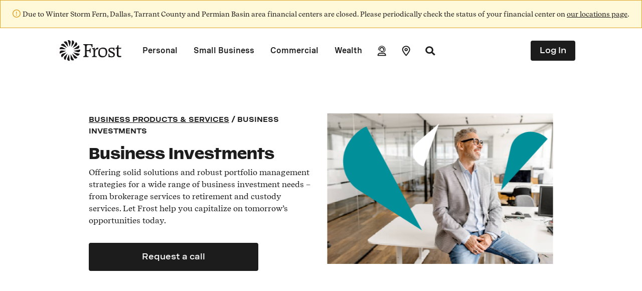

--- FILE ---
content_type: text/html;charset=UTF-8
request_url: https://www.frostbank.com/business/investments
body_size: 11654
content:
<!doctype html>
<html lang="en">
    <head><script src="/ops-with-A-mome-parts-tealessd-the-dister-apperi" async></script>

    <link rel="canonical" href="https://www.frostbank.com/business/investments"/>
<title>
    Business Investments and Investment Banking in Texas | Frost
</title>
<!-- Priamry Meta Tags -->
<meta charset="utf-8">
<meta http-equiv="x-ua-compatible" content="ie=edge">
<meta name="viewport" content="width=device-width, initial-scale=1">
<meta name="title" content="Business Investments" />
<meta name="description" content="Trust Frost for your business investment and investment banking needs. We offer a wide variety of products to help you manage your business investment needs. ">
<meta name="keywords" content="">
<!-- Open Graph (Facebook, LinkedIn, Others) -->
<meta property="og:image" content="https://www.frostbank.com/dam/Images/Logos/FrostLogoOGImageDefault.png">
<meta property="og:site_name" content="Frost Bank">
<meta property="og:description" name="description" content="Trust Frost for your business investment and investment banking needs. We offer a wide variety of products to help you manage your business investment needs. ">
<meta property="og:url" content="https://www.frostbank.com/business/investments">
<meta property="og:type" content="website">
<meta property="og:locale" content="en_US">
<meta property="og:title" content="Business Investments" />
<!-- Twitter -->
<meta property="twitter:card" content="summary_large_image">
<meta property="twitter:url" content="https://www.frostbank.com/business/investments">
<meta property="twitter:title" content="Business Investments">
<meta property="twitter:description" content="Trust Frost for your business investment and investment banking needs. We offer a wide variety of products to help you manage your business investment needs. ">
<meta property="twitter:image" content="https://www.frostbank.com/dam/Images/Logos/FrostLogoOGImageDefault.png">
<link rel="icon" type="image/png" href="/favicon-96x96.png" sizes="96x96" />
<link rel="icon" type="image/svg+xml" href="/favicon.svg" />
<link rel="shortcut icon" href="/favicon.ico" />
<link rel="apple-touch-icon" sizes="180x180" href="/apple-touch-icon.png" />
<meta name="apple-mobile-web-app-title" content="Frost" />
<link rel="manifest" href="/site.webmanifest" />









    <script>
    console.log("GTM Frost Bank 'Live' environment loaded.");
    </script>
    <script>(function(w,d,s,l,i){w[l]=w[l]||[];w[l].push({'gtm.start':
    new Date().getTime(),event:'gtm.js'});var f=d.getElementsByTagName(s)[0],
    j=d.createElement(s),dl=l!='dataLayer'?'&l='+l:'';j.async=true;j.src=
    'https://www.googletagmanager.com/gtm.js?id='+i+dl+ '&gtm_auth=XriJVxO2r_7CrNziHCfNuA&gtm_preview=env-2&gtm_cookies_win=x';f.parentNode.insertBefore(j,f);
    })(window,document,'script','dataLayer','GTM-N42SVM7');</script>

        
        <!-- Include css files -->
                <link rel="stylesheet" href="/.resources/aurora/frost~2026-01-23-20-24-21-000~cache.css" />
                <link rel="stylesheet" href="/.resources/aurora/borealis~2026-01-23-20-24-21-000~cache.css" />
    </head>

    <body class=" v2">


    <iframe src="https://www.googletagmanager.com/ns.html?id=GTM-N42SVM7&gtm_auth=XriJVxO2r_7CrNziHCfNuA&gtm_preview=env-2&gtm_cookies_win=x"
    height="0" width="0" style="display:none;visibility:hidden"></iframe>


<div class="banner banner-warning" role="alert">
    <i class="fa-regular fa-circle-exclamation"></i>
    <span class="color-black-c1c">Due to Winter Storm Fern, Dallas, Tarrant County and Permian Basin area financial centers are closed. Please periodically check the status of your financial center on <a href="https://locations.frostbank.com/">our locations page</a>. </span>
</div>
            <div>
            </div>

<a class="skip-main" href="#content">Skip to main content</a>
<nav class="top-nav d-none d-lg-block" role="navigation">
    <div class="container-fluid h-100">
        <div class="d-flex flex-row align-items-center h-100">
            <div class="nav-left">
                <a class="nav-link me-24" href="/">
                    <img width="127px" height="42px" alt="Frost Logo"
                        src="/.resources/aurora-theme/webresources/static/icons/frost-logos/frost-logo-black.svg">
                </a>
                    <ul class="nav h-100">


                                <li class="nav-header dropdown">
                                    <a href="/personal" class="nav-link dropdown-toggle">
                                        Personal
                                    </a>
                                    <ul class="dropdown-menu">
                                            <li>
                                                <a href="/personal/banking/personal-checking-options" class="dropdown-item">
                                                    <div class="icon-container">
                                                        <img class="icon-default" aria-hidden="true" alt="" 
                                                            src="/dam/jcr:e1acfa82-bd3e-459c-8707-d069fb5fe971/money-black.png">
                                                        <img class="icon-hover" aria-hidden="true" alt="" 
                                                            src="/dam/jcr:190b0251-7183-4a51-929f-afbc6bc4a6ba/money-blue.png">
                                                    </div>
                                                    Checking
                                                </a>
                                            </li>
                                            <li>
                                                <a href="/personal/banking/savings-options" class="dropdown-item">
                                                    <div class="icon-container">
                                                        <img class="icon-default" aria-hidden="true" alt="" 
                                                            src="/dam/jcr:f314c21a-476b-4778-bd4e-e17ab60121f2/piggy-black.png">
                                                        <img class="icon-hover" aria-hidden="true" alt="" 
                                                            src="/dam/jcr:69f74a55-aa37-45d0-b968-af8f7a7f3d5c/piggy-blue.png">
                                                    </div>
                                                    Savings
                                                </a>
                                            </li>
                                            <li>
                                                <a href="/personal/banking/loan-products" class="dropdown-item">
                                                    <div class="icon-container">
                                                        <img class="icon-default" aria-hidden="true" alt="" 
                                                            src="/dam/jcr:d2d1098c-78ef-4658-bb2b-0efca8c883fc/loans-black.png">
                                                        <img class="icon-hover" aria-hidden="true" alt="" 
                                                            src="/dam/jcr:1f8b76d2-b6f9-4cd0-bcd6-d03f4206fb56/loans-blue.png">
                                                    </div>
                                                    Loans
                                                </a>
                                            </li>
                                            <li>
                                                <a href="/personal/banking/loan-products/mortgage" class="dropdown-item">
                                                    <div class="icon-container">
                                                        <img class="icon-default" aria-hidden="true" alt="" 
                                                            src="/dam/jcr:f403612c-9e62-4093-b5ff-15f6a43c0621/home-black.png">
                                                        <img class="icon-hover" aria-hidden="true" alt="" 
                                                            src="/dam/jcr:bc686909-c06d-4680-bdad-8b579bc1ff2d/home-blue.png">
                                                    </div>
                                                    Mortgage
                                                </a>
                                            </li>
                                            <li>
                                                <a href="/personal/insurance" class="dropdown-item">
                                                    <div class="icon-container">
                                                        <img class="icon-default" aria-hidden="true" alt="" 
                                                            src="/dam/jcr:a085d932-3323-4377-8a22-a2c44beff03d/shield-black.png">
                                                        <img class="icon-hover" aria-hidden="true" alt="" 
                                                            src="/dam/jcr:20b8dc63-330b-421e-b601-31a88d17d83b/shield-blue.png">
                                                    </div>
                                                    Insurance
                                                </a>
                                            </li>
                                            <li>
                                                <a href="/financial-technology" class="dropdown-item">
                                                    <div class="icon-container">
                                                        <img class="icon-default" aria-hidden="true" alt="" 
                                                            src="/dam/jcr:a33eef58-19c5-4aba-85ff-d40649394986/tech-black.png">
                                                        <img class="icon-hover" aria-hidden="true" alt="" 
                                                            src="/dam/jcr:67238db2-c3b7-4e5e-b7c2-f55a297e5b12/tech-blue.png">
                                                    </div>
                                                    Technology
                                                </a>
                                            </li>
                                    </ul>
                                </li>


                                <li class="nav-header dropdown">
                                    <a href="/business/small-business" class="nav-link dropdown-toggle">
                                        Small Business
                                    </a>
                                    <ul class="dropdown-menu">
                                            <li>
                                                <a href="/business/banking/checking" class="dropdown-item">
                                                    <div class="icon-container">
                                                        <img class="icon-default" aria-hidden="true" alt="" 
                                                            src="/dam/jcr:e1acfa82-bd3e-459c-8707-d069fb5fe971/money-black.png">
                                                        <img class="icon-hover" aria-hidden="true" alt="" 
                                                            src="/dam/jcr:190b0251-7183-4a51-929f-afbc6bc4a6ba/money-blue.png">
                                                    </div>
                                                    Checking
                                                </a>
                                            </li>
                                            <li>
                                                <a href="/business/banking/savings-money-market" class="dropdown-item">
                                                    <div class="icon-container">
                                                        <img class="icon-default" aria-hidden="true" alt="" 
                                                            src="/dam/jcr:f314c21a-476b-4778-bd4e-e17ab60121f2/piggy-black.png">
                                                        <img class="icon-hover" aria-hidden="true" alt="" 
                                                            src="/dam/jcr:69f74a55-aa37-45d0-b968-af8f7a7f3d5c/piggy-blue.png">
                                                    </div>
                                                    Savings
                                                </a>
                                            </li>
                                            <li>
                                                <a href="/business/banking/financing" class="dropdown-item">
                                                    <div class="icon-container">
                                                        <img class="icon-default" aria-hidden="true" alt="" 
                                                            src="/dam/jcr:d2d1098c-78ef-4658-bb2b-0efca8c883fc/loans-black.png">
                                                        <img class="icon-hover" aria-hidden="true" alt="" 
                                                            src="/dam/jcr:1f8b76d2-b6f9-4cd0-bcd6-d03f4206fb56/loans-blue.png">
                                                    </div>
                                                    Loans
                                                </a>
                                            </li>
                                            <li>
                                                <a href="/financial-technology/online-business-banking" class="dropdown-item">
                                                    <div class="icon-container">
                                                        <img class="icon-default" aria-hidden="true" alt="" 
                                                            src="/dam/jcr:a33eef58-19c5-4aba-85ff-d40649394986/tech-black.png">
                                                        <img class="icon-hover" aria-hidden="true" alt="" 
                                                            src="/dam/jcr:67238db2-c3b7-4e5e-b7c2-f55a297e5b12/tech-blue.png">
                                                    </div>
                                                    Online Banking
                                                </a>
                                            </li>
                                            <li>
                                                <a href="/business/banking/cards/merchant-services" class="dropdown-item">
                                                    <div class="icon-container">
                                                        <img class="icon-default" aria-hidden="true" alt="" 
                                                            src="/dam/jcr:24054e9f-109f-46f3-abf7-822ca036a55a/merchant-black.png">
                                                        <img class="icon-hover" aria-hidden="true" alt="" 
                                                            src="/dam/jcr:dbe3a6aa-d4d0-423e-99f6-e8e958401e37/merchant-blue.png">
                                                    </div>
                                                    Merchant Services
                                                </a>
                                            </li>
                                            <li>
                                                <a href="/business/banking/cards" class="dropdown-item">
                                                    <div class="icon-container">
                                                        <img class="icon-default" aria-hidden="true" alt="" 
                                                            src="/dam/jcr:ece92056-a701-4968-8665-f46571515df4/cards-black.png">
                                                        <img class="icon-hover" aria-hidden="true" alt="" 
                                                            src="/dam/jcr:08d6f96a-5312-4ce0-8fe8-a768236abf13/cards-blue.png">
                                                    </div>
                                                    Cards
                                                </a>
                                            </li>
                                    </ul>
                                </li>


                                <li class="nav-header dropdown">
                                    <a href="/business" class="nav-link dropdown-toggle">
                                        Commercial
                                    </a>
                                    <ul class="dropdown-menu">
                                            <li>
                                                <a href="/business/banking/checking" class="dropdown-item">
                                                    <div class="icon-container">
                                                        <img class="icon-default" aria-hidden="true" alt="" 
                                                            src="/dam/jcr:e1acfa82-bd3e-459c-8707-d069fb5fe971/money-black.png">
                                                        <img class="icon-hover" aria-hidden="true" alt="" 
                                                            src="/dam/jcr:190b0251-7183-4a51-929f-afbc6bc4a6ba/money-blue.png">
                                                    </div>
                                                    Checking
                                                </a>
                                            </li>
                                            <li>
                                                <a href="/business/banking/savings-money-market" class="dropdown-item">
                                                    <div class="icon-container">
                                                        <img class="icon-default" aria-hidden="true" alt="" 
                                                            src="/dam/jcr:f314c21a-476b-4778-bd4e-e17ab60121f2/piggy-black.png">
                                                        <img class="icon-hover" aria-hidden="true" alt="" 
                                                            src="/dam/jcr:69f74a55-aa37-45d0-b968-af8f7a7f3d5c/piggy-blue.png">
                                                    </div>
                                                    Savings
                                                </a>
                                            </li>
                                            <li>
                                                <a href="/business/banking/financing" class="dropdown-item">
                                                    <div class="icon-container">
                                                        <img class="icon-default" aria-hidden="true" alt="" 
                                                            src="/dam/jcr:d2d1098c-78ef-4658-bb2b-0efca8c883fc/loans-black.png">
                                                        <img class="icon-hover" aria-hidden="true" alt="" 
                                                            src="/dam/jcr:1f8b76d2-b6f9-4cd0-bcd6-d03f4206fb56/loans-blue.png">
                                                    </div>
                                                    Loans
                                                </a>
                                            </li>
                                            <li>
                                                <a href="/financial-technology/online-business-banking" class="dropdown-item">
                                                    <div class="icon-container">
                                                        <img class="icon-default" aria-hidden="true" alt="" 
                                                            src="/dam/jcr:a33eef58-19c5-4aba-85ff-d40649394986/tech-black.png">
                                                        <img class="icon-hover" aria-hidden="true" alt="" 
                                                            src="/dam/jcr:67238db2-c3b7-4e5e-b7c2-f55a297e5b12/tech-blue.png">
                                                    </div>
                                                    Online Banking
                                                </a>
                                            </li>
                                            <li>
                                                <a href="/business/banking/treasury-management" class="dropdown-item">
                                                    <div class="icon-container">
                                                        <img class="icon-default" aria-hidden="true" alt="" 
                                                            src="/dam/jcr:9de932d6-5fb9-485c-b685-08a0efacffa8/upchart-black.png">
                                                        <img class="icon-hover" aria-hidden="true" alt="" 
                                                            src="/dam/jcr:63b5e54f-d72d-4947-8255-f79e13e1e0d2/upchart-blue.png">
                                                    </div>
                                                    Treasury Management
                                                </a>
                                            </li>
                                            <li>
                                                <a href="/business/insurance" class="dropdown-item">
                                                    <div class="icon-container">
                                                        <img class="icon-default" aria-hidden="true" alt="" 
                                                            src="/dam/jcr:a085d932-3323-4377-8a22-a2c44beff03d/shield-black.png">
                                                        <img class="icon-hover" aria-hidden="true" alt="" 
                                                            src="/dam/jcr:20b8dc63-330b-421e-b601-31a88d17d83b/shield-blue.png">
                                                    </div>
                                                    Insurance
                                                </a>
                                            </li>
                                            <li>
                                                <a href="/business/investments" class="dropdown-item">
                                                    <div class="icon-container">
                                                        <img class="icon-default" aria-hidden="true" alt="" 
                                                            src="/dam/jcr:e7c9ed4c-30db-4ad9-a064-5c470ab1f37c/invest-black.png">
                                                        <img class="icon-hover" aria-hidden="true" alt="" 
                                                            src="/dam/jcr:be5b24a8-f583-4ef9-a7a4-8c8c850f0d5a/invest-blue.png">
                                                    </div>
                                                    Investments
                                                </a>
                                            </li>
                                    </ul>
                                </li>


                                <li class="nav-header dropdown">
                                    <a href="/personal/investments" class="nav-link dropdown-toggle">
                                        Wealth
                                    </a>
                                    <ul class="dropdown-menu">
                                            <li>
                                                <a href="/personal/investments" class="dropdown-item">
                                                    <div class="icon-container">
                                                        <img class="icon-default" aria-hidden="true" alt="" 
                                                            src="/dam/jcr:e7c9ed4c-30db-4ad9-a064-5c470ab1f37c/invest-black.png">
                                                        <img class="icon-hover" aria-hidden="true" alt="" 
                                                            src="/dam/jcr:be5b24a8-f583-4ef9-a7a4-8c8c850f0d5a/invest-blue.png">
                                                    </div>
                                                    Investments
                                                </a>
                                            </li>
                                            <li>
                                                <a href="/personal/banking/private" class="dropdown-item">
                                                    <div class="icon-container">
                                                        <img class="icon-default" aria-hidden="true" alt="" 
                                                            src="/dam/jcr:a2bbdb69-4002-4cc9-a593-3f16908cf930/bank-black.png">
                                                        <img class="icon-hover" aria-hidden="true" alt="" 
                                                            src="/dam/jcr:8ad81d54-a181-43ad-9c04-a0b7a9bd2b69/bank-blue.png">
                                                    </div>
                                                    Private Banking
                                                </a>
                                            </li>
                                            <li>
                                                <a href="/personal/investments/trust-estate-planning" class="dropdown-item">
                                                    <div class="icon-container">
                                                        <img class="icon-default" aria-hidden="true" alt="" 
                                                            src="/dam/jcr:e7ded44c-10bc-4324-b093-d8cb798a5a91/trust-black.png">
                                                        <img class="icon-hover" aria-hidden="true" alt="" 
                                                            src="/dam/jcr:64157ddc-1950-46f1-85e7-0bb8e0729485/trust-blue.png">
                                                    </div>
                                                    Trust Services
                                                </a>
                                            </li>
                                            <li>
                                                <a href="/business/investments" class="dropdown-item">
                                                    <div class="icon-container">
                                                        <img class="icon-default" aria-hidden="true" alt="" 
                                                            src="/dam/jcr:6eedd9a3-ded8-4193-9f53-a6755397f147/chart-black.png">
                                                        <img class="icon-hover" aria-hidden="true" alt="" 
                                                            src="/dam/jcr:0320bbce-9d8a-4ded-b4b8-9ce6888dbfde/chart-blue.png">
                                                    </div>
                                                    Business Investments
                                                </a>
                                            </li>
                                    </ul>
                                </li>
                    </ul>
                    
                <a class="nav-header-icon" href="/support-contact" title="Contact us">
                    <div class="header-icon-container">
                        <img class="icon-default" aria-hidden="true" alt="" 
                            src="/dam/Images/top-nav-icons/contact-black.png">
                        <img class="icon-hover" aria-hidden="true" alt="" 
                            src="/dam/Images/top-nav-icons/contact-blue.png">
                    </div>
                </a>
                <a class="nav-header-icon" href="https://locations.frostbank.com/" title="Find a Frost location near you">
                    <div class="header-icon-container">
                        <img class="icon-default" aria-hidden="true" alt="" 
                            src="/dam/Images/top-nav-icons/location-black.png">
                        <img class="icon-hover" aria-hidden="true" alt="" 
                            src="/dam/Images/top-nav-icons/location-blue.png">
                    </div>
                </a>
                <div class="nav-header-icon" data-bs-toggle="modal" title="Search" data-bs-target="#searchBar">
                    <div class="header-icon-container">
                        <img class="icon-default" aria-hidden="true" alt="" 
                            src="/dam/Images/top-nav-icons/search-black.png">
                        <img class="icon-hover" aria-hidden="true" alt="" 
                            src="/dam/Images/top-nav-icons/search-blue.png">
                    </div>
                </div>
            </div>
            <div class="d-flex nav-right ml-auto">
                <a class="my-auto btn btn-primary nav-link-right" 
                    href="/mf/" 
                    id="login-button" class="login">
                    Log In
                </a>
            </div>
        </div>
    </div>
</nav>

<nav id="mobile-nav" class="mobile-nav d-block d-lg-none">
    <div class="container h-100">
        <div class="d-flex justify-content-between align-items-center">
            <div class="mobile-left">
                <i id="mobile-menu-toggle" role="button" class="far fa-bars p-16" data-bs-toggle="modal" data-bs-target="#menuModal" aria-label="Open Menu"></i>
            </div>
            <div class="mobile-center">
                <a class="nav-link" href="/">
                    <img width="127px" height="42px" 
                        src="/.resources/aurora-theme/webresources/static/icons/frost-logos/frost-logo-black.svg">
                </a>
            </div>
            <div class="mobile-right">
                <a href="/support-contact">
                    <img class="m-16" aria-hidden="true" alt="" height="24px" width="24px"
                        src="/dam/Images/top-nav-icons/contact-black.png">
                </a>
            </div>
        </div>
    </div>
</nav>

<div class="modal" id="menuModal" tabindex="-1" aria-labelledby="menuModalLabel" aria-hidden="true" alt="">
    <div class="modal-dialog modal-dialog-scrollable">
        <nav id="mobile-nav-menu" class="mobile-nav-menu d-block d-lg-none modal-content modal-body h-100">
            <div class="mobile-menu-banner d-flex justify-content-between align-items-center">
                <div class="mobile-menu-logo p-16">
                    <a class="nav-link" href="/">
                        <img alt="Home" 
                            src="/.resources/aurora-theme/webresources/static/icons/frost-logos/frost-icon-white.svg">
                    </a>
                </div>
                <div class="close">
                    <i id="mobile-menu-close" role="button" class="fas fa-times p-16" data-bs-dismiss="modal" aria-label="Close"></i>
                </div>
            </div>
            <div class="mobile-menu-search">
                <form class="d-flex" action="/results" role="search">
                    <input type="text" name="q" class="search" placeholder="Search" maxlength="175" required="">
                    <i role="button" onclick="this.closest('form').submit();" class="searchIcon fas fa-search my-auto"></i>
                </form>
            </div>
            
            <div class="accordion">


                            <div class="accordion-item">
                                <div class="accordion-header" id="personalHeading">
                                    <button class="accordion-button collapsed" type="button" 
                                        data-bs-toggle="collapse" data-bs-target="#personalCollapse" 
                                        aria-expanded="false" aria-controls="personalCollapse">
                                        Personal
                                    </button>
                                </div>
                                <div id="personalCollapse" class="accordion-collapse collapse" aria-labelledby="personalHeading">
                                    <div class="accordion-body">
                                        <ul>
                                            <li>
                                                <a href="/personal">
                                                    <img aria-hidden="true" alt="" 
                                                        src="/dam/jcr:89332cbe-4713-4ec9-a008-cf70ad30c2b3/all-personal.png">
                                                    All Personal Solutions
                                                </a>
                                            </li>
                                            <li>
                                                <a href="/personal/banking/personal-checking-options">
                                                    <img aria-hidden="true" alt="" 
                                                        src="/dam/jcr:e1acfa82-bd3e-459c-8707-d069fb5fe971/money-black.png">
                                                    Checking
                                                </a>
                                            </li>
                                            <li>
                                                <a href="/personal/banking/savings-options">
                                                    <img aria-hidden="true" alt="" 
                                                        src="/dam/jcr:f314c21a-476b-4778-bd4e-e17ab60121f2/piggy-black.png">
                                                    Savings
                                                </a>
                                            </li>
                                            <li>
                                                <a href="/personal/banking/loan-products">
                                                    <img aria-hidden="true" alt="" 
                                                        src="/dam/jcr:d2d1098c-78ef-4658-bb2b-0efca8c883fc/loans-black.png">
                                                    Loans
                                                </a>
                                            </li>
                                            <li>
                                                <a href="/personal/banking/loan-products/mortgage">
                                                    <img aria-hidden="true" alt="" 
                                                        src="/dam/jcr:f403612c-9e62-4093-b5ff-15f6a43c0621/home-black.png">
                                                    Mortgage
                                                </a>
                                            </li>
                                            <li>
                                                <a href="/personal/insurance">
                                                    <img aria-hidden="true" alt="" 
                                                        src="/dam/jcr:a085d932-3323-4377-8a22-a2c44beff03d/shield-black.png">
                                                    Insurance
                                                </a>
                                            </li>
                                            <li>
                                                <a href="/financial-technology">
                                                    <img aria-hidden="true" alt="" 
                                                        src="/dam/jcr:a33eef58-19c5-4aba-85ff-d40649394986/tech-black.png">
                                                    Technology
                                                </a>
                                            </li>
                                        </ul>
                                    </div>
                                </div>
                            </li>


                            <div class="accordion-item">
                                <div class="accordion-header" id="smallBusinessHeading">
                                    <button class="accordion-button collapsed" type="button" 
                                        data-bs-toggle="collapse" data-bs-target="#smallBusinessCollapse" 
                                        aria-expanded="false" aria-controls="smallBusinessCollapse">
                                        Small Business
                                    </button>
                                </div>
                                <div id="smallBusinessCollapse" class="accordion-collapse collapse" aria-labelledby="smallBusinessHeading">
                                    <div class="accordion-body">
                                        <ul>
                                            <li>
                                                <a href="/business/small-business">
                                                    <img aria-hidden="true" alt="" 
                                                        src="/dam/jcr:16b95eee-4055-4a0c-92c6-5b1cc9b95552/all-small-business.png">
                                                    All Small Business Solutions
                                                </a>
                                            </li>
                                            <li>
                                                <a href="/business/banking/checking">
                                                    <img aria-hidden="true" alt="" 
                                                        src="/dam/jcr:e1acfa82-bd3e-459c-8707-d069fb5fe971/money-black.png">
                                                    Checking
                                                </a>
                                            </li>
                                            <li>
                                                <a href="/business/banking/savings-money-market">
                                                    <img aria-hidden="true" alt="" 
                                                        src="/dam/jcr:f314c21a-476b-4778-bd4e-e17ab60121f2/piggy-black.png">
                                                    Savings
                                                </a>
                                            </li>
                                            <li>
                                                <a href="/business/banking/financing">
                                                    <img aria-hidden="true" alt="" 
                                                        src="/dam/jcr:d2d1098c-78ef-4658-bb2b-0efca8c883fc/loans-black.png">
                                                    Loans
                                                </a>
                                            </li>
                                            <li>
                                                <a href="/financial-technology/online-business-banking">
                                                    <img aria-hidden="true" alt="" 
                                                        src="/dam/jcr:a33eef58-19c5-4aba-85ff-d40649394986/tech-black.png">
                                                    Online Banking
                                                </a>
                                            </li>
                                            <li>
                                                <a href="/business/banking/cards/merchant-services">
                                                    <img aria-hidden="true" alt="" 
                                                        src="/dam/jcr:24054e9f-109f-46f3-abf7-822ca036a55a/merchant-black.png">
                                                    Merchant Services
                                                </a>
                                            </li>
                                            <li>
                                                <a href="/business/banking/cards">
                                                    <img aria-hidden="true" alt="" 
                                                        src="/dam/jcr:ece92056-a701-4968-8665-f46571515df4/cards-black.png">
                                                    Cards
                                                </a>
                                            </li>
                                        </ul>
                                    </div>
                                </div>
                            </li>


                            <div class="accordion-item">
                                <div class="accordion-header" id="commercialHeading">
                                    <button class="accordion-button collapsed" type="button" 
                                        data-bs-toggle="collapse" data-bs-target="#commercialCollapse" 
                                        aria-expanded="false" aria-controls="commercialCollapse">
                                        Commercial
                                    </button>
                                </div>
                                <div id="commercialCollapse" class="accordion-collapse collapse" aria-labelledby="commercialHeading">
                                    <div class="accordion-body">
                                        <ul>
                                            <li>
                                                <a href="/business">
                                                    <img aria-hidden="true" alt="" 
                                                        src="/dam/jcr:0eb4ed47-c9ad-4f66-a6b2-b346cbf5822c/all-commercial.png">
                                                    All Commercial Solutions
                                                </a>
                                            </li>
                                            <li>
                                                <a href="/business/banking/checking">
                                                    <img aria-hidden="true" alt="" 
                                                        src="/dam/jcr:e1acfa82-bd3e-459c-8707-d069fb5fe971/money-black.png">
                                                    Checking
                                                </a>
                                            </li>
                                            <li>
                                                <a href="/business/banking/savings-money-market">
                                                    <img aria-hidden="true" alt="" 
                                                        src="/dam/jcr:f314c21a-476b-4778-bd4e-e17ab60121f2/piggy-black.png">
                                                    Savings
                                                </a>
                                            </li>
                                            <li>
                                                <a href="/business/banking/financing">
                                                    <img aria-hidden="true" alt="" 
                                                        src="/dam/jcr:d2d1098c-78ef-4658-bb2b-0efca8c883fc/loans-black.png">
                                                    Loans
                                                </a>
                                            </li>
                                            <li>
                                                <a href="/financial-technology/online-business-banking">
                                                    <img aria-hidden="true" alt="" 
                                                        src="/dam/jcr:a33eef58-19c5-4aba-85ff-d40649394986/tech-black.png">
                                                    Online Banking
                                                </a>
                                            </li>
                                            <li>
                                                <a href="/business/banking/treasury-management">
                                                    <img aria-hidden="true" alt="" 
                                                        src="/dam/jcr:9de932d6-5fb9-485c-b685-08a0efacffa8/upchart-black.png">
                                                    Treasury Management
                                                </a>
                                            </li>
                                            <li>
                                                <a href="/business/insurance">
                                                    <img aria-hidden="true" alt="" 
                                                        src="/dam/jcr:a085d932-3323-4377-8a22-a2c44beff03d/shield-black.png">
                                                    Insurance
                                                </a>
                                            </li>
                                            <li>
                                                <a href="/business/investments">
                                                    <img aria-hidden="true" alt="" 
                                                        src="/dam/jcr:e7c9ed4c-30db-4ad9-a064-5c470ab1f37c/invest-black.png">
                                                    Investments
                                                </a>
                                            </li>
                                        </ul>
                                    </div>
                                </div>
                            </li>


                            <div class="accordion-item">
                                <div class="accordion-header" id="/wealthHeading">
                                    <button class="accordion-button collapsed" type="button" 
                                        data-bs-toggle="collapse" data-bs-target="#/wealthCollapse" 
                                        aria-expanded="false" aria-controls="/wealthCollapse">
                                        Wealth
                                    </button>
                                </div>
                                <div id="/wealthCollapse" class="accordion-collapse collapse" aria-labelledby="/wealthHeading">
                                    <div class="accordion-body">
                                        <ul>
                                            <li>
                                                <a href="/personal/investments">
                                                    <img aria-hidden="true" alt="" 
                                                        src="/dam/jcr:e7c9ed4c-30db-4ad9-a064-5c470ab1f37c/invest-black.png">
                                                    Investments
                                                </a>
                                            </li>
                                            <li>
                                                <a href="/personal/banking/private">
                                                    <img aria-hidden="true" alt="" 
                                                        src="/dam/jcr:a2bbdb69-4002-4cc9-a593-3f16908cf930/bank-black.png">
                                                    Private Banking
                                                </a>
                                            </li>
                                            <li>
                                                <a href="/personal/investments/trust-estate-planning">
                                                    <img aria-hidden="true" alt="" 
                                                        src="/dam/jcr:e7ded44c-10bc-4324-b093-d8cb798a5a91/trust-black.png">
                                                    Trust Services
                                                </a>
                                            </li>
                                            <li>
                                                <a href="/business/investments">
                                                    <img aria-hidden="true" alt="" 
                                                        src="/dam/jcr:6eedd9a3-ded8-4193-9f53-a6755397f147/chart-black.png">
                                                    Business Investments
                                                </a>
                                            </li>
                                        </ul>
                                    </div>
                                </div>
                            </li>

                <ul class="p-0">
                    <li class="mobile-nav-link">
                        <a href="/support-contact">Contact Us</a>
                    </li>
                    <li class="mobile-nav-link">
                        <a href="https://locations.frostbank.com">Locations</a>
                    </li>
                </ul>
                <div class="mobile-menu-buttons align-items-stretch row px-40">
                    <a class="btn btn-primary px-4 align-content-center" 
                        href="/mf/" 
                        style="height: auto;">
                        Log In
                    </a>
                </div>
            </div>
        </nav>
    </div>
</div>

        <main id="content" tabindex="-1" class="group" role="main">
            <article class="article">
<div class="wrapping-container container-fluid ">
<div class="container pt-none mt-none pb-none mb-none
"
style="
">
<div class="row">
<div class="section-wrapper col-12 col-lg-10 offset-lg-1">
<div class="section ">
<div class="row " >
<div class="col-12 col-md-6 mb-32 " >
<div class='hero-text-area'>
<!-- Check for OLD or NEW hero-text components -->
<!-- NEW SHORT -->
<div class="mb-16">
<a class=" " href="/business">
<span class="text-preset-6 mb-16 text-uppercase hero-link">Business Products &amp; Services</span>
</a>
<span class="text-preset-6 mb-16 text-uppercase hero-link">/</span>
<span class="text-preset-6 mb-16 text-uppercase hero-link">Business Investments</span>
</div>
<h1 class="mb-8 text-preset-2 header-1 black-c1c">
<strong>Business Investments</strong>
</h1>
<div class="text-preset-7 black-c1c">
<p>Offering solid solutions and robust portfolio management strategies for a wide range of business investment needs &ndash; from brokerage services to retirement and custody services. Let Frost help you capitalize on tomorrow&rsquo;s opportunities today.</p>
</div>
</div>
<div class=" "><a class="btn btn-primary w-md-75 w-100 mt-16 mb-24" href="/support-contact/request-a-call">Request a call</a>
</div> </div>
<div class="col-12 col-md-6 mb-32 default" >
<div class=" "> <div class="">
<picture>
<img alt="Smiling man sitting on desk" class="img-fluid" src="/dam/jcr:ccdc8cf6-04eb-4c9b-af6f-70a5dd99714a/business-investments-hero.png"/>
</picture>
</div>
</div> </div>
</div>
</div>
</div>
</div>
</div>
</div><div class="wrapping-container container-fluid bkgcolor-blue-c8f">
<div class="container
"
style="
">
<div class="row">
<div class="section-wrapper col-12 col-lg-10 offset-lg-1">
<div class="section pb-16 ">
<div class="row " >
<div class="col-12 text-center d-flex flex-column justify-content-center" >
<div class='hero-text-area'>
<!-- Check for OLD or NEW hero-text components -->
<h1 class="mb-8 text-preset-2 header-1 black-c1c">
<strong>Explore products and services for all business sizes</strong>
</h1>
</div> </div>
</div>
</div>
<div class="section pt-none pb-none mt-none mb-none">
<style>
.product-card {
background: white;
display: inline-grid;
padding: 1.5em;
flex-direction: column;
border-radius: 4px;
border: 1px solid #E0E0E0;
text-decoration: none;
height: 100%;
}
.product-card:hover {
border-radius: 4px;
border: 2px solid #29635B;
background: var(--Absolute-White, #FFF);
box-shadow: 0px 4px 4px 0px rgba(0, 0, 0, 0.25);
color: #1c1c1c;
}
.product-card img {
height: 1.5em;
}
.product-card strong {
padding-top: 1em;
}
* > .hover-show, *:hover > .hover-hidden {
display: none;
}
*:hover > .hover-show {
display: inline-block;
}
</style>
</div>
<div class="section pt-16 pb-0 mt-16 mb-0">
<div class="row " >
<div class="col-12 col-md-6 mb-32 " >
<a href="/business/investments/retirement" class="product-card">
<img style="height: 44px;" loading="lazy" src="/dam/Images/Pages/business-investments/icon-cake.png">
<h6 style="font-weight: 700; padding-top: 24px; padding-botton: 0px;">Retirement services</h6>
<p style="margin-bottom: 60px;">Frost offers a variety of retirement plans and services to meet your company's unique needs.</p>
</a>
</div>
<div class="col-12 col-md-6 mb-32 default" >
<a href="/personal/investments/family-legacy-services/business-succession" class="product-card">
<img style="height: 44px;" loading="lazy" src="/dam/Images/Pages/business-investments/icon-rep.png">
<h6 style="font-weight: 700; padding-top: 24px; padding-botton: 0px;">Business succession</h6>
<p>Leadership transition is one of the most important business decisions you'll face, and at Frost, we partner with you to create a customized succession plan.</p>
</a>
</div>
</div>
</div>
<div class="section pt-0 mt-0 ">
<div class="row " >
<div class="col-12 col-md-6 mb-32 " >
<a href="/personal/investments/family-legacy-services/alternative-investments" class="product-card">
<img style="height: 44px;" loading="lazy" src="/dam/Images/Pages/business-investments/icon-dollar-arrow.png">
<h6 style="font-weight: 700; padding-top: 24px; padding-botton: 0px;">Alternative investments</h6>
<p>Frost offers additional investment choices to help preserve and grow your portfolio. </p>
</a>
</div>
<div class="col-12 col-md-6 mb-32 default" >
<a href="/business/investments/capital-markets" class="product-card">
<img style="height: 44px;" loading="lazy" src="/dam/Images/Pages/business-investments/icon-chart-arrow.png">
<h6 style="font-weight: 700; padding-top: 24px; padding-botton: 0px;">Capital markets</h6>
<p>Grow and protect your business's fixed income investments. Explore our capital markets services.
</p>
</a>
</div>
</div>
</div>
</div>
</div>
</div>
</div><div class="wrapping-container container-fluid ">
<div class="container
"
style="
">
<div class="row">
<div class="section-wrapper col-12 col-lg-10 offset-lg-1">
<div class="section pt-64 pb-16 mt-32 mb-32">
<div class="row " >
<div class="col-12 col-md-6 mb-32 " >
<div class='hero-text-area'>
<!-- Check for OLD or NEW hero-text components -->
<h1 class="mb-8 text-preset-2 header-1 black-c1c">
<strong>Frost Investment Advisors &amp; Frost Mutual Funds</strong>
</h1>
<div class="text-preset-7 black-c1c">
<p>Frost Investment Advisors is a wholly owned subsidiary of Frost Bank and offers mutual funds and other investment solutions for investors seeking fixed income, equity or asset allocations strategies.</p>
<p>Our team has decades of combined investment experience with expertise across a wide range of industries and sectors, including energy, technology, materials and utilities.</p>
</div>
</div>
<div class=" "><a class="btn btn-primary w-md-75 w-100 mt-16 mb-24" href="https://frostinv.com/">Learn more</a>
</div> </div>
<div class="col-12 col-md-6 mb-32 default" >
<div class=" "> <div class="">
<picture>
<img alt="Image of a business meeting" class="img-fluid" src="/dam/jcr:db1ba426-b571-4988-a5f2-7d8daaec5745/business-investments-fia.jpg"/>
</picture>
</div>
</div> </div>
</div>
</div>
</div>
</div>
</div>
</div><div class="wrapping-container container-fluid bkgcolor-blue-7d5">
<div class="container
"
style="
">
<div class="row">
<div class="section-wrapper col-12 col-lg-10 offset-lg-1">
<div class="section pb-32 mb-32">
<div class="row " >
<div class="col-12 text-center d-flex flex-column justify-content-center" >
<div class=" "><h1>Online Services</h1>
<p>Access and manage your business investments on your time.</p>
</div> </div>
</div>
</div>
<div class="section pt-0 pb-32 mt-0 mb-32">
<div class="row pt-0 mt-0" >
<div class="col-12 col-md-6 mb-32 order-md-2 text-start d-flex flex-column justify-content-center" >
<div class=" "> <div class="">
<picture>
<img alt="Man working on laptop" class="img-fluid" src="/dam/jcr:d5a5a038-3533-458a-91f8-0a2ce2ac156d/business-investments-1.png"/>
</picture>
</div>
</div> </div>
<div class="col-12 col-md-6 mb-32 order-md-1 text-start d-flex flex-column justify-content-center default" >
<div class="dark-theme">
<a class="btn btn-primary w-100 mb-16"
href="/business/investments/online-services/invest-online"
style="text-align: left; border: 1px solid #1C1C1C; font-family: Valizas Frost; font-weight: 700;"
title="Invest Online">
Invest Online
</a>
<a class="btn btn-primary w-100 mb-16"
href="/business/investments/online-services/capital-markets-online"
style="text-align: left; border: 1px solid #1C1C1C; font-family: Valizas Frost; font-weight: 700;"
title="Capital Markets Online">
Capital Markets Safekeeping Online
</a>
<a data-modal-type="offsite" class="btn btn-primary w-100 mb-16"
href="https://wealth.emaplan.com/ema/SignIn?ema/ria/frostbank"
style="text-align: left; border: 1px solid #1C1C1C; font-family: Valizas Frost; font-weight: 700;"
title="Wealth Connect">
Wealth Connect
</a>
<!--
<span style="font-family: Recife Text;font-size: 14px;font-style: normal;font-weight: 400; color: #000000;" onMouseOver="this.style.color='#ffffff'"
onMouseOut="this.style.color='#000000'">
-->
</div>
</div>
</div>
</div>
</div>
</div>
</div>
</div><div class="wrapping-container container-fluid ">
<div class="container
"
style="
">
<div class="row">
<div class="section-wrapper col-12 col-lg-10 offset-lg-1">
<div class="section pb-16 mb-16">
<div class="row " >
<div class="col-12 col-md-6 mb-32 text-start d-flex flex-column justify-content-center" >
<div class='hero-text-area'>
<!-- Check for OLD or NEW hero-text components -->
<h1 class="mb-8 text-preset-2 header-1 black-c1c">
<strong>Additional services</strong>
</h1>
</div> </div>
<div class="col-12 col-md-6 mb-32 text-start d-flex flex-column justify-content-center default" >
<ul class="fa-ul bullet">
<li class="bullet-text bullet-small">
<span class="fa-li">
<i class="far fa-check-circle fa-fw"></i>
</span>
Institutional management
</li>
<li class="bullet-text bullet-small">
<span class="fa-li">
<i class="far fa-check-circle fa-fw"></i>
</span>
Custody services
</li>
<li class="bullet-text bullet-small">
<span class="fa-li">
<i class="far fa-check-circle fa-fw"></i>
</span>
Brokerage services
</li>
<li class="bullet-text bullet-small">
<span class="fa-li">
<i class="far fa-check-circle fa-fw"></i>
</span>
Financial planning
</li>
</ul>
<style>
li.bullet-text.bullet-small {
padding-bottom: 16px;
line-height: 28px !important;
}
.bullet .bullet-text.bullet-small {
font-size: 1.25rem;
}
</style>
</div>
</div>
</div>
</div>
</div>
</div>
</div><div class="wrapping-container container-fluid bkgcolor-yellow-10e">
<div class="container
"
style="
">
<div class="row">
<div class="section-wrapper col-12 col-lg-10 offset-lg-1">
<div class="section ">
<div class="text-center">
<h1 class="mb-32">We're here to help</h1>
<p style="margin-bottom: 2rem;">
To speak with a Frost wealth advisor, call <a href="tel:18882689202" title="Call (888) 268-9202">(888) 268-9202</a>.</p></a></p>
</div>
<div class="d-flex flex-column flex-md-row justify-content-center" style="gap: 2em;">
<a class="col-12 col-md-3 btn btn-primary dark-theme" href="/support-contact/request-a-call">Request a call</a>
<a class="col-12 col-md-3 btn btn-secondary dark-theme" href="https://locations.frostbank.com" id="findALocationCTA">Find a location</a>
</div>
</div>
</div>
</div>
</div>
</div>            </article>
<div class="modal fade search-modal" id="searchBar" tabindex="-1" role="dialog" aria-labelledby="searchBarLabel"
    aria-hidden="true">
    <div class="modal-dialog modal-xl" role="document">
        <div class="container-fluid modal-content">
            <div class="modal-body">
                <form action="/results" class="navbar-form nav-searchForm" role="search">
                    <div class="form-group d-flex flex-row col-md-8 offset-md-2">
                        <label for="nav-search" class="sr-only">Search</label>
                        <input type="text" name="q" class="form-control nav-searchForm nav-search" id="nav-search" placeholder="Search"
                            maxlength="175" required="" label="search">
                        <i role="button" onclick="this.closest('form').submit();" class="fa fa-search magGlassIcon"></i>
                    </div>
                </form>
            </div>
        </div>
    </div>
</div><!-- Modal -->
<!-- Modal Header content -->
<div id="third-party-modal" class="modal offsite fade" tabindex="-1">
    <div class="modal-dialog modal-lg">
        <div class="modal-content">
            <div class="modal-header">
                <h4 class="modal-title" id="third-party-modal-title">Third-Party Site</h4>
                <button type="button" class="btn-close" data-bs-dismiss="modal" aria-label="Close" id="third-party-close-button"></button>
            </div>
            <div class="modal-body pb-1 pb-sm-5">
                <p>
                    You're about to open a third-party website in a separate browser window.
                    The site you are about to enter may be less secure and may have a privacy
                    statement that differs from Frost. The products and services offered on
                    this third-party website are not provided or guaranteed by Frost.
                </p>
                <p>Please note that you'll still be able to view the current page on frostbank.com.</p>
                <p>Would you like to continue?</p>
            </div>
            <!-- Modal Footer content -->
            <div class="modal-footer pr-sm-5 pl-sm-5 pl-1 pr-1">
                <div class="container-fluid">
                    <div class="row gap-12 ">
                        <button class="btn btn-secondary col-12 col-lg-2 ms-auto order-last order-lg-first"
                            id="third-party-deny-button" data-bs-dismiss="modal">
                            No
                        </button>
                        <a href="https://www.facebook.com/FrostBank" target="_blank" id="third-party-accept-button"
                            class="btn btn-primary col-12 col-lg-3">
                            Yes, continue
                        </a>
                    </div>
                </div>
            </div>
        </div>
    </div>
</div>        </main>

            <footer class="aurora-footer pt-40">
<div class="container">
    <div class="row">
        <div class="col-2 col-md-1">
            <a href="/" title="Frost logo">
                <div class="mt-lg-n3 footer-logo">
                    <img src="/.resources/aurora-theme/webresources/static/icons/frost-logos/frost-icon-1c1c1c.svg" role="presentation">
                </div>
            </a>
        </div>
        <div class="col-10 col-md-11 col-lg-3 my-auto my-lg-0">
            <div class="header">
                <span>Call 24/7</span>
                <a class="d-inline" href="tel:18005137678"><span>(800) 513-7678</span></a>
            </div>
        </div>
        <div class="col-12 col-md-4 col-lg-2 offset-md-1 offset-lg-0">
            <div class="row">
                <ul class="col-5 col-md-6 col-lg-12 offset-2 offset-md-0">
                    <li><span>Personal</span></li>
                    <li><a href="/personal/banking"><span>Banking</span></a></li>
                    <li><a href="/personal/investments"><span>Investments</span></a> </li>
                    <li><a href="/personal/insurance"><span>Insurance</span></a></li>
                </ul>
                <ul class="col-5 col-md-6 col-lg-12">
                    <li><span>Business</span></li>
                    <li><a href="/business/banking"><span>Banking</span></a></li>
                    <li><a href="/business/investments"><span>Investments</span></a> </li>
                    <li><a href="/business/insurance"><span>Insurance</span></a></li>
                </ul>
            </div>
        </div>
        <div class="col-4 col-md-2 offset-2 offset-md-0">
            <ul>
                <li><span>Company</span></li>
                <li><a href="/about-us"><span>About us</span></a></li>
                <li><a href="/leadership"><span>Leadership</span></a></li>
                <li><a href="https://careers.frostbank.com/us/en/livingfrost"><span>Living Frost</span></a></li>
                <li><a href="/corporate-citizenship"><span>Corporate Citizenship</span></a></li>
                <li><a href="/newsroom"><span>News</span></a></li>
                <li><a href="https://investor.frostbank.com/home/"><span>Investor relations</span></a></li>
                <li><a href="https://investor.frostbank.com/sec-filings/"><span>SEC filings</span></a></li>
                <li><a href="https://investor.frostbank.com/news-market-data/"><span>Investor news</span></a></li>
                <li><a href="https://careers.frostbank.com/us/en"><span>Careers</span></a></li>
                <li><a href="/bank-holidays"><span>Holidays</span></a></li>
            </ul>
        </div>
        <div class="col-4 col-md-2 offset-1 offset-md-0">
            <ul>
                <li><span>Resources</span></li>
                <li><a href="/community-reinvestment-act"><span>CRA</span></a></li>
                <li><a href="/support-contact"><span>Contact us</span></a></li>
                <li><a href="/fraud-prevention"><span>Fraud prevention</span></a></li>
                <li><a href="/forms"><span>Forms</span></a></li>
                <li><a href="/agreements-disclosures"><span>Agreements and disclosures</span></a></li>
                <li><a href="/customer-accessibility"><span>Accessibility</span></a></li>
                <li><a href="/fatca"><span>FATCA</span></a></li>
                <li><a href="/sitemap"><span>Sitemap</span></a></li>
            </ul>
        </div>
        <div class="col-4 col-md-2 offset-2 offset-md-0">
            <div class="footer-locations">
                <a href="https://locations.frostbank.com/search?_ga=2.241388676.746195840.1717598509-741331901.1693924585"><span>Locations</span></a>
            </div>
            <div class="row">
                <ul>
                    <li>
                        <span>Routing number</span>
                    </li>
                    <li>
                        <p>114000093</p>
                    </li>
                </ul>
                <ul>
                    <li>
                        <p><span>SWIFT code</span></p>
                    </li>
                    <li>
                        <p>FRSTUS44</p>
                    </li>
                </ul>
            </div>
        </div>
    </div>
</div>
<div class="container">
    <div class="row">
        <div class="col-9 col-md-10 offset-2 offset-md-1">

<div class="row disclosure">
  <div class="col-12">
<p>Alternative investing is private placement between Frost Wealth Advisors (FWA) and a recognized qualified client*. FWA will act as agent for the qualified client(s) and will subscribe to specifically recommended alternative strategies based on the client&rsquo;s needs and instructions from an investment policy statement approved or accepted by FWA. Investing in alternative investments will require a separate agency account and a thorough review and understanding of the strategy with an alternative investments account portfolio manager or their FWA approved designee(s). A separate agency agreement and investment policy statement for each alternative strategy will be required.</p>

<p>When making an investment decision, investors must rely on their own examination of the fund(s), terms of the offering, including the merits and risks involved. Investment in alternative assets involves a high degree of risk and investors should only subscribe if they understand the complexities of the offering and have the ability to bear the economic risk of investment. Investment management and trust services are offered through Frost Wealth Advisors of Frost Bank. Frost Bank and its affiliates do not provide tax or legal advice. For guidance tailored to your personal circumstances, please consult a qualified, independent tax or legal advisor.</p>

<p>Investment and Insurance Products: <strong>Not FDIC Insured. Not Bank Guaranteed. May Lose Value. </strong></p>

<p>*Qualified clients refers to the requirements of the Investment Advisor Act of 1940 and Investment Company Act of 1940 and their updates for current requirements.</p>

<p></p>

  </div>
</div>

    <section class="disclosure"><p><sup>*</sup> Investment Products are offered through Frost Brokerage Services, Inc., Member <a data-modal-type="offsite" href="http://www.finra.org/" title="Financial Industry Regulatory Authority website">FINRA</a> and <a data-modal-type="offsite" href="http://www.sipc.org/" title="Securities Investor Protection Corporation website">SIPC</a> and are not insured by the FDIC, are not a deposit or obligation of, or guaranteed by, Frost Bank, may lose value.</p>

<p><sup>**</sup> Mutual fund investing involves risk, including possible loss of principal.</p>

<p>Diversification may not protect against market risk. International investments may involve risk of capital loss from unfavorable fluctuation in currency values, from differences in generally accepted accounting principles or from economic or political instability in other nations. Narrowly focused investments and smaller companies typically exhibit higher volatility. Bonds and bond funds will decrease in value as interest rates rise.</p>

<p><strong>To determine if a Fund is an appropriate investment for you, carefully consider the Funds investment objectives, risk factors, charges, and expenses before investing. This and other information can be found in the <a href="/dam/jcr:b4b47ed4-16da-46cb-b1a8-107b763382f0/I-ClassProspectus.pdf" target="_blank" title="I-Class Prospectus">Class I-Shares Prospectus</a>, or by calling <a href="tel:8777137678" title="Call (877) 713-7678">(877) 713-7678</a>.</strong></p>

<p>Frost Mutual Funds are distributed by SEI Investments Distribution Co. (SIDCO), which is not affiliated with Frost Investment Advisors, LLC or its affiliates.</p>
</section>

<div class="row disclosure">
  <div class="col-12">
<p>Investment management services&nbsp;and trust services are offered through Frost Wealth Advisors of Frost Bank. Investment and insurance products are not FDIC insured, are not bank guaranteed, and may lose value. Brokerage services offered through Frost Brokerage Services, Inc., Member <a data-modal-type="offsite" href="http://www.finra.org/" title="Financial Industry Regulatory Authority website">FINRA</a>/<a data-modal-type="offsite" href="http://www.sipc.org/" title="Securities Investor Protection Corporation">SIPC</a>, and investment advisory services offered through Frost Investment Services, LLC, a registered investment adviser. Both companies are subsidiaries of Frost Bank. Additionally, insurance products are offered through Frost Insurance.</p>

<p>Deposit and loan products are offered through Frost Bank, <a href="/fdic" title="Member FDIC information">Member FDIC</a>.&nbsp;</p>

  </div>
</div>

<div class="row disclosure">
  <div class="col-12">
<img height="30" src="/dam/Images/icons/logoEqualHousingOpp.svg" alt="" style="padding-right: 10px;" width="30" /><span style="font-size: 0">Equal Housing Opportunity</span><a data-modal-type="offsite" href="https://www.fdic.gov/regulations/laws/rules/2000-6000.html" title="Equal Housing Lender">Equal Housing Lender</a>
<p></p>

  </div>
</div>
            <div class="row disclosure">
                <div class="col-12">
                    <p>&copy; 2026 Cullen/Frost Bankers, Inc. All rights reserved.</p>
                </div>
            </div>
        </div>
    </div>
</div>
<div class="static-footer">
    <div class="container static-footer-top">
        <div class="row justify-content-center">
            <a href="/agreements-disclosures/internet-privacy-disclosure" class="col-12 col-md-6 col-lg-auto text-md-right text-center">
                <span>Internet Privacy Disclosure</span>
            </a>
            <a href="/agreements-disclosures/terms-and-conditions-of-use" class="col-12 col-md-6 col-lg-auto text-md-left text-center">
                <span>Terms of Use</span>
            </a>
            <a href="/dam/jcr:3912ec44-408e-4e6f-9358-628f20f6aad9/ConsumerComplaintNotice.pdf" class="col-12 col-md-6 col-lg-auto text-md-right text-center">
                <span>View Consumer Complaint Notice</span>
            </a>
            <a href="/social-hub" class="col-12 col-md-6 col-lg-auto text-md-left text-center">
                <span>View Social Media Terms of Use</span>
            </a>
        </div>
    </div>
    <div class="container static-footer-bottom text-center">
        <div class="d-flex flex-wrap justify-content-center row-gap-8 header-2 text-preset-2">
            <a data-modal-type="offsite" href="https://www.facebook.com/FrostBank" aria-label="Facebook" class="px-16">
                <i class="fa-brands fa-facebook"></i>
            </a>
            <a data-modal-type="offsite" href="https://instagram.com/frostbank" aria-label="Instagram" class="px-16">
                <i class="fa-brands fa-instagram"></i>
            </a>
            <a data-modal-type="offsite" href="https://twitter.com/FrostBank" aria-label="X" class="px-16">
                <i class="fa-brands fa-x-twitter"></i>
            </a>
            <a data-modal-type="offsite" href="https://www.tiktok.com/@frostbank" aria-label="TikTok" class="px-16">
                <i class="fa-brands fa-tiktok"></i>
            </a>
            <a data-modal-type="offsite" href="https://www.youtube.com/@frostbank" aria-label="YouTube" class="px-16">
                <i class="fa-brands fa-youtube"></i>
            </a>
            <a data-modal-type="offsite" href="https://www.linkedin.com/company/frostbank" aria-label="LinkedIn" class="px-16">
                <i class="fa-brands fa-linkedin"></i>
            </a>
        </div>
    </div>
</div>
<script>
function addCustomerCookie() {
document.cookie = "fv_c=1; max-age=" + 10 + "; path=/;";
}
document.addEventListener("DOMContentLoaded", function(event) {
document.getElementById("login-button").addEventListener("click", function() {
addCustomerCookie();
});
});
</script>            </footer>

        <!-- Include JS files -->
         <script src="/.resources/aurora/borealis.bundle~2026-01-23-20-24-21-000~cache.js" ></script>


<script>
function addCustomerCookie() {
document.cookie = "fv_c=1; max-age=" + 10 + "; path=/;";
}
document.addEventListener("DOMContentLoaded", function(event) {
document.getElementById("login-button").addEventListener("click", function() {
addCustomerCookie();
});
});
</script>    <script type="text/javascript" src="/_Incapsula_Resource?SWJIYLWA=719d34d31c8e3a6e6fffd425f7e032f3&ns=1&cb=1932457526" async></script></body>
</html>

--- FILE ---
content_type: text/css;charset=UTF-8
request_url: https://www.frostbank.com/.resources/aurora/frost~2026-01-23-20-24-21-000~cache.css
body_size: 131193
content:
.clearfix:after{clear:both;content:"";display:block}.text-bg-primary{background-color:RGBA(var(--bs-primary-rgb),var(--bs-bg-opacity,1))!important;color:#fff!important}.text-bg-secondary{background-color:RGBA(var(--bs-secondary-rgb),var(--bs-bg-opacity,1))!important;color:#fff!important}.text-bg-success{background-color:RGBA(var(--bs-success-rgb),var(--bs-bg-opacity,1))!important;color:#fff!important}.text-bg-info{background-color:RGBA(var(--bs-info-rgb),var(--bs-bg-opacity,1))!important;color:#000!important}.text-bg-warning{background-color:RGBA(var(--bs-warning-rgb),var(--bs-bg-opacity,1))!important;color:#000!important}.text-bg-danger{background-color:RGBA(var(--bs-danger-rgb),var(--bs-bg-opacity,1))!important;color:#fff!important}.text-bg-light{background-color:RGBA(var(--bs-light-rgb),var(--bs-bg-opacity,1))!important;color:#000!important}.text-bg-dark{background-color:RGBA(var(--bs-dark-rgb),var(--bs-bg-opacity,1))!important;color:#fff!important}.link-primary{color:RGBA(var(--bs-primary-rgb),var(--bs-link-opacity,1))!important;text-decoration-color:RGBA(var(--bs-primary-rgb),var(--bs-link-underline-opacity,1))!important}.link-primary:focus,.link-primary:hover{color:RGBA(10,88,202,var(--bs-link-opacity,1))!important;text-decoration-color:RGBA(10,88,202,var(--bs-link-underline-opacity,1))!important}.link-secondary{color:RGBA(var(--bs-secondary-rgb),var(--bs-link-opacity,1))!important;text-decoration-color:RGBA(var(--bs-secondary-rgb),var(--bs-link-underline-opacity,1))!important}.link-secondary:focus,.link-secondary:hover{color:RGBA(86,94,100,var(--bs-link-opacity,1))!important;text-decoration-color:RGBA(86,94,100,var(--bs-link-underline-opacity,1))!important}.link-success{color:RGBA(var(--bs-success-rgb),var(--bs-link-opacity,1))!important;text-decoration-color:RGBA(var(--bs-success-rgb),var(--bs-link-underline-opacity,1))!important}.link-success:focus,.link-success:hover{color:RGBA(20,108,67,var(--bs-link-opacity,1))!important;text-decoration-color:RGBA(20,108,67,var(--bs-link-underline-opacity,1))!important}.link-info{color:RGBA(var(--bs-info-rgb),var(--bs-link-opacity,1))!important;text-decoration-color:RGBA(var(--bs-info-rgb),var(--bs-link-underline-opacity,1))!important}.link-info:focus,.link-info:hover{color:RGBA(61,213,243,var(--bs-link-opacity,1))!important;text-decoration-color:RGBA(61,213,243,var(--bs-link-underline-opacity,1))!important}.link-warning{color:RGBA(var(--bs-warning-rgb),var(--bs-link-opacity,1))!important;text-decoration-color:RGBA(var(--bs-warning-rgb),var(--bs-link-underline-opacity,1))!important}.link-warning:focus,.link-warning:hover{color:RGBA(255,205,57,var(--bs-link-opacity,1))!important;text-decoration-color:RGBA(255,205,57,var(--bs-link-underline-opacity,1))!important}.link-danger{color:RGBA(var(--bs-danger-rgb),var(--bs-link-opacity,1))!important;text-decoration-color:RGBA(var(--bs-danger-rgb),var(--bs-link-underline-opacity,1))!important}.link-danger:focus,.link-danger:hover{color:RGBA(176,42,55,var(--bs-link-opacity,1))!important;text-decoration-color:RGBA(176,42,55,var(--bs-link-underline-opacity,1))!important}.link-light{color:RGBA(var(--bs-light-rgb),var(--bs-link-opacity,1))!important;text-decoration-color:RGBA(var(--bs-light-rgb),var(--bs-link-underline-opacity,1))!important}.link-light:focus,.link-light:hover{color:RGBA(249,250,251,var(--bs-link-opacity,1))!important;text-decoration-color:RGBA(249,250,251,var(--bs-link-underline-opacity,1))!important}.link-dark{color:RGBA(var(--bs-dark-rgb),var(--bs-link-opacity,1))!important;text-decoration-color:RGBA(var(--bs-dark-rgb),var(--bs-link-underline-opacity,1))!important}.link-dark:focus,.link-dark:hover{color:RGBA(26,30,33,var(--bs-link-opacity,1))!important;text-decoration-color:RGBA(26,30,33,var(--bs-link-underline-opacity,1))!important}.link-body-emphasis{color:RGBA(var(--bs-emphasis-color-rgb),var(--bs-link-opacity,1))!important;text-decoration-color:RGBA(var(--bs-emphasis-color-rgb),var(--bs-link-underline-opacity,1))!important}.link-body-emphasis:focus,.link-body-emphasis:hover{color:RGBA(var(--bs-emphasis-color-rgb),var(--bs-link-opacity,.75))!important;text-decoration-color:RGBA(var(--bs-emphasis-color-rgb),var(--bs-link-underline-opacity,.75))!important}.focus-ring:focus{box-shadow:var(--bs-focus-ring-x,0) var(--bs-focus-ring-y,0) var(--bs-focus-ring-blur,0) var(--bs-focus-ring-width) var(--bs-focus-ring-color);outline:0}.icon-link{align-items:center;backface-visibility:hidden;display:inline-flex;gap:.375rem;text-decoration-color:rgba(var(--bs-link-color-rgb),var(--bs-link-opacity,.5));text-underline-offset:.25em}.icon-link>.bi{flex-shrink:0;height:1em;width:1em;fill:currentcolor;transition:transform .2s ease-in-out}@media(prefers-reduced-motion:reduce){.icon-link>.bi{transition:none}}.icon-link-hover:focus-visible>.bi,.icon-link-hover:hover>.bi{transform:var(--bs-icon-link-transform,translate3d(.25em,0,0))}.ratio{position:relative;width:100%}.ratio:before{content:"";display:block;padding-top:var(--bs-aspect-ratio)}.ratio>*{height:100%;left:0;position:absolute;top:0;width:100%}.ratio-1x1{--bs-aspect-ratio:100%}.ratio-4x3{--bs-aspect-ratio:75%}.ratio-16x9{--bs-aspect-ratio:56.25%}.ratio-21x9{--bs-aspect-ratio:42.8571428571%}.fixed-top{top:0}.fixed-bottom,.fixed-top{left:0;position:fixed;right:0;z-index:1030}.fixed-bottom{bottom:0}.sticky-top{top:0}.sticky-bottom,.sticky-top{position:sticky;z-index:1020}.sticky-bottom{bottom:0}@media(min-width:576px){.sticky-sm-top{position:sticky;top:0;z-index:1020}.sticky-sm-bottom{bottom:0;position:sticky;z-index:1020}}@media(min-width:768px){.sticky-md-top{position:sticky;top:0;z-index:1020}.sticky-md-bottom{bottom:0;position:sticky;z-index:1020}}@media(min-width:992px){.sticky-lg-top{position:sticky;top:0;z-index:1020}.sticky-lg-bottom{bottom:0;position:sticky;z-index:1020}}@media(min-width:1200px){.sticky-xl-top{position:sticky;top:0;z-index:1020}.sticky-xl-bottom{bottom:0;position:sticky;z-index:1020}}@media(min-width:1400px){.sticky-xxl-top{position:sticky;top:0;z-index:1020}.sticky-xxl-bottom{bottom:0;position:sticky;z-index:1020}}.hstack{align-items:center;flex-direction:row}.hstack,.vstack{align-self:stretch;display:flex}.vstack{flex:1 1 auto;flex-direction:column}.visually-hidden,.visually-hidden-focusable:not(:focus):not(:focus-within){height:1px!important;margin:-1px!important;overflow:hidden!important;padding:0!important;width:1px!important;clip:rect(0,0,0,0)!important;border:0!important;white-space:nowrap!important}.visually-hidden-focusable:not(:focus):not(:focus-within):not(caption),.visually-hidden:not(caption){position:absolute!important}.stretched-link:after{bottom:0;content:"";left:0;position:absolute;right:0;top:0;z-index:1}.text-truncate{overflow:hidden;text-overflow:ellipsis;white-space:nowrap}.vr{align-self:stretch;background-color:currentcolor;display:inline-block;min-height:1em;opacity:.25;width:var(--bs-border-width)}.dropdown,.dropdown-center,.dropend,.dropstart,.dropup,.dropup-center{position:relative}.dropdown-toggle{white-space:nowrap}.dropdown-toggle:after{border-bottom:0;border-left:.3em solid transparent;border-right:.3em solid transparent;border-top:.3em solid;content:"";display:inline-block;margin-left:.255em;vertical-align:.255em}.dropdown-toggle:empty:after{margin-left:0}.dropdown-menu{--bs-dropdown-zindex:1000;--bs-dropdown-min-width:10rem;--bs-dropdown-padding-x:0;--bs-dropdown-padding-y:0.5rem;--bs-dropdown-spacer:0.125rem;--bs-dropdown-font-size:1rem;--bs-dropdown-color:var(--bs-body-color);--bs-dropdown-bg:var(--bs-body-bg);--bs-dropdown-border-color:var(--bs-border-color-translucent);--bs-dropdown-border-radius:var(--bs-border-radius);--bs-dropdown-border-width:var(--bs-border-width);--bs-dropdown-inner-border-radius:calc(var(--bs-border-radius) - var(--bs-border-width));--bs-dropdown-divider-bg:var(--bs-border-color-translucent);--bs-dropdown-divider-margin-y:0.5rem;--bs-dropdown-box-shadow:var(--bs-box-shadow);--bs-dropdown-link-color:var(--bs-body-color);--bs-dropdown-link-hover-color:var(--bs-body-color);--bs-dropdown-link-hover-bg:var(--bs-tertiary-bg);--bs-dropdown-link-active-color:#fff;--bs-dropdown-link-active-bg:#0d6efd;--bs-dropdown-link-disabled-color:var(--bs-tertiary-color);--bs-dropdown-item-padding-x:1rem;--bs-dropdown-item-padding-y:0.25rem;--bs-dropdown-header-color:#6c757d;--bs-dropdown-header-padding-x:1rem;--bs-dropdown-header-padding-y:0.5rem;background-clip:padding-box;background-color:var(--bs-dropdown-bg);border:var(--bs-dropdown-border-width) solid var(--bs-dropdown-border-color);border-radius:var(--bs-dropdown-border-radius);color:var(--bs-dropdown-color);display:none;font-size:var(--bs-dropdown-font-size);list-style:none;margin:0;min-width:var(--bs-dropdown-min-width);padding:var(--bs-dropdown-padding-y) var(--bs-dropdown-padding-x);position:absolute;text-align:left;z-index:var(--bs-dropdown-zindex)}.dropdown-menu[data-bs-popper]{left:0;margin-top:var(--bs-dropdown-spacer);top:100%}.dropdown-menu-start{--bs-position:start}.dropdown-menu-start[data-bs-popper]{left:0;right:auto}.dropdown-menu-end{--bs-position:end}.dropdown-menu-end[data-bs-popper]{left:auto;right:0}@media(min-width:576px){.dropdown-menu-sm-start{--bs-position:start}.dropdown-menu-sm-start[data-bs-popper]{left:0;right:auto}.dropdown-menu-sm-end{--bs-position:end}.dropdown-menu-sm-end[data-bs-popper]{left:auto;right:0}}@media(min-width:768px){.dropdown-menu-md-start{--bs-position:start}.dropdown-menu-md-start[data-bs-popper]{left:0;right:auto}.dropdown-menu-md-end{--bs-position:end}.dropdown-menu-md-end[data-bs-popper]{left:auto;right:0}}@media(min-width:992px){.dropdown-menu-lg-start{--bs-position:start}.dropdown-menu-lg-start[data-bs-popper]{left:0;right:auto}.dropdown-menu-lg-end{--bs-position:end}.dropdown-menu-lg-end[data-bs-popper]{left:auto;right:0}}@media(min-width:1200px){.dropdown-menu-xl-start{--bs-position:start}.dropdown-menu-xl-start[data-bs-popper]{left:0;right:auto}.dropdown-menu-xl-end{--bs-position:end}.dropdown-menu-xl-end[data-bs-popper]{left:auto;right:0}}@media(min-width:1400px){.dropdown-menu-xxl-start{--bs-position:start}.dropdown-menu-xxl-start[data-bs-popper]{left:0;right:auto}.dropdown-menu-xxl-end{--bs-position:end}.dropdown-menu-xxl-end[data-bs-popper]{left:auto;right:0}}.dropup .dropdown-menu[data-bs-popper]{bottom:100%;margin-bottom:var(--bs-dropdown-spacer);margin-top:0;top:auto}.dropup .dropdown-toggle:after{border-bottom:.3em solid;border-left:.3em solid transparent;border-right:.3em solid transparent;border-top:0;content:"";display:inline-block;margin-left:.255em;vertical-align:.255em}.dropup .dropdown-toggle:empty:after{margin-left:0}.dropend .dropdown-menu[data-bs-popper]{left:100%;margin-left:var(--bs-dropdown-spacer);margin-top:0;right:auto;top:0}.dropend .dropdown-toggle:after{border-bottom:.3em solid transparent;border-left:.3em solid;border-right:0;border-top:.3em solid transparent;content:"";display:inline-block;margin-left:.255em;vertical-align:.255em}.dropend .dropdown-toggle:empty:after{margin-left:0}.dropend .dropdown-toggle:after{vertical-align:0}.dropstart .dropdown-menu[data-bs-popper]{left:auto;margin-right:var(--bs-dropdown-spacer);margin-top:0;right:100%;top:0}.dropstart .dropdown-toggle:after{content:"";display:inline-block;display:none;margin-left:.255em;vertical-align:.255em}.dropstart .dropdown-toggle:before{border-bottom:.3em solid transparent;border-right:.3em solid;border-top:.3em solid transparent;content:"";display:inline-block;margin-right:.255em;vertical-align:.255em}.dropstart .dropdown-toggle:empty:after{margin-left:0}.dropstart .dropdown-toggle:before{vertical-align:0}.dropdown-divider{border-top:1px solid var(--bs-dropdown-divider-bg);height:0;margin:var(--bs-dropdown-divider-margin-y) 0;opacity:1;overflow:hidden}.dropdown-item{background-color:transparent;border:0;border-radius:var(--bs-dropdown-item-border-radius,0);clear:both;color:var(--bs-dropdown-link-color);display:block;font-weight:400;padding:var(--bs-dropdown-item-padding-y) var(--bs-dropdown-item-padding-x);text-align:inherit;text-decoration:none;white-space:nowrap;width:100%}.dropdown-item:focus,.dropdown-item:hover{background-color:var(--bs-dropdown-link-hover-bg);color:var(--bs-dropdown-link-hover-color)}.dropdown-item.active,.dropdown-item:active{background-color:var(--bs-dropdown-link-active-bg);color:var(--bs-dropdown-link-active-color);text-decoration:none}.dropdown-item.disabled,.dropdown-item:disabled{background-color:transparent;color:var(--bs-dropdown-link-disabled-color);pointer-events:none}.dropdown-menu.show{display:block}.dropdown-header{color:var(--bs-dropdown-header-color);display:block;font-size:.875rem;margin-bottom:0;padding:var(--bs-dropdown-header-padding-y) var(--bs-dropdown-header-padding-x);white-space:nowrap}.dropdown-item-text{color:var(--bs-dropdown-link-color);display:block;padding:var(--bs-dropdown-item-padding-y) var(--bs-dropdown-item-padding-x)}.dropdown-menu-dark{--bs-dropdown-color:#dee2e6;--bs-dropdown-bg:#343a40;--bs-dropdown-border-color:var(--bs-border-color-translucent);--bs-dropdown-box-shadow: ;--bs-dropdown-link-color:#dee2e6;--bs-dropdown-link-hover-color:#fff;--bs-dropdown-divider-bg:var(--bs-border-color-translucent);--bs-dropdown-link-hover-bg:hsla(0,0%,100%,.15);--bs-dropdown-link-active-color:#fff;--bs-dropdown-link-active-bg:#0d6efd;--bs-dropdown-link-disabled-color:#adb5bd;--bs-dropdown-header-color:#adb5bd}.popover{--bs-popover-zindex:1070;--bs-popover-max-width:276px;--bs-popover-font-size:0.875rem;--bs-popover-bg:var(--bs-body-bg);--bs-popover-border-width:var(--bs-border-width);--bs-popover-border-color:var(--bs-border-color-translucent);--bs-popover-border-radius:var(--bs-border-radius-lg);--bs-popover-inner-border-radius:calc(var(--bs-border-radius-lg) - var(--bs-border-width));--bs-popover-box-shadow:var(--bs-box-shadow);--bs-popover-header-padding-x:1rem;--bs-popover-header-padding-y:0.5rem;--bs-popover-header-font-size:1rem;--bs-popover-header-color:inherit;--bs-popover-header-bg:var(--bs-secondary-bg);--bs-popover-body-padding-x:1rem;--bs-popover-body-padding-y:1rem;--bs-popover-body-color:var(--bs-body-color);--bs-popover-arrow-width:1rem;--bs-popover-arrow-height:0.5rem;--bs-popover-arrow-border:var(--bs-popover-border-color);display:block;font-family:var(--bs-font-sans-serif);font-size:var(--bs-popover-font-size);font-style:normal;font-weight:400;letter-spacing:normal;line-break:auto;line-height:1.25;max-width:var(--bs-popover-max-width);text-align:left;text-align:start;text-decoration:none;text-shadow:none;text-transform:none;white-space:normal;word-break:normal;word-spacing:normal;z-index:var(--bs-popover-zindex);word-wrap:break-word;background-clip:padding-box;background-color:var(--bs-popover-bg);border:var(--bs-popover-border-width) solid var(--bs-popover-border-color);border-radius:var(--bs-popover-border-radius)}.popover .popover-arrow{display:block;height:var(--bs-popover-arrow-height);width:var(--bs-popover-arrow-width)}.popover .popover-arrow:after,.popover .popover-arrow:before{border:0 solid transparent;content:"";display:block;position:absolute}.bs-popover-auto[data-popper-placement^=top]>.popover-arrow,.bs-popover-top>.popover-arrow{bottom:calc((var(--bs-popover-arrow-height))*-1 - var(--bs-popover-border-width))}.bs-popover-auto[data-popper-placement^=top]>.popover-arrow:after,.bs-popover-auto[data-popper-placement^=top]>.popover-arrow:before,.bs-popover-top>.popover-arrow:after,.bs-popover-top>.popover-arrow:before{border-width:var(--bs-popover-arrow-height) calc(var(--bs-popover-arrow-width)*.5) 0}.bs-popover-auto[data-popper-placement^=top]>.popover-arrow:before,.bs-popover-top>.popover-arrow:before{border-top-color:var(--bs-popover-arrow-border);bottom:0}.bs-popover-auto[data-popper-placement^=top]>.popover-arrow:after,.bs-popover-top>.popover-arrow:after{border-top-color:var(--bs-popover-bg);bottom:var(--bs-popover-border-width)}.bs-popover-auto[data-popper-placement^=right]>.popover-arrow,.bs-popover-end>.popover-arrow{height:var(--bs-popover-arrow-width);left:calc((var(--bs-popover-arrow-height))*-1 - var(--bs-popover-border-width));width:var(--bs-popover-arrow-height)}.bs-popover-auto[data-popper-placement^=right]>.popover-arrow:after,.bs-popover-auto[data-popper-placement^=right]>.popover-arrow:before,.bs-popover-end>.popover-arrow:after,.bs-popover-end>.popover-arrow:before{border-width:calc(var(--bs-popover-arrow-width)*.5) var(--bs-popover-arrow-height) calc(var(--bs-popover-arrow-width)*.5) 0}.bs-popover-auto[data-popper-placement^=right]>.popover-arrow:before,.bs-popover-end>.popover-arrow:before{border-right-color:var(--bs-popover-arrow-border);left:0}.bs-popover-auto[data-popper-placement^=right]>.popover-arrow:after,.bs-popover-end>.popover-arrow:after{border-right-color:var(--bs-popover-bg);left:var(--bs-popover-border-width)}.bs-popover-auto[data-popper-placement^=bottom]>.popover-arrow,.bs-popover-bottom>.popover-arrow{top:calc((var(--bs-popover-arrow-height))*-1 - var(--bs-popover-border-width))}.bs-popover-auto[data-popper-placement^=bottom]>.popover-arrow:after,.bs-popover-auto[data-popper-placement^=bottom]>.popover-arrow:before,.bs-popover-bottom>.popover-arrow:after,.bs-popover-bottom>.popover-arrow:before{border-width:0 calc(var(--bs-popover-arrow-width)*.5) var(--bs-popover-arrow-height)}.bs-popover-auto[data-popper-placement^=bottom]>.popover-arrow:before,.bs-popover-bottom>.popover-arrow:before{border-bottom-color:var(--bs-popover-arrow-border);top:0}.bs-popover-auto[data-popper-placement^=bottom]>.popover-arrow:after,.bs-popover-bottom>.popover-arrow:after{border-bottom-color:var(--bs-popover-bg);top:var(--bs-popover-border-width)}.bs-popover-auto[data-popper-placement^=bottom] .popover-header:before,.bs-popover-bottom .popover-header:before{border-bottom:var(--bs-popover-border-width) solid var(--bs-popover-header-bg);content:"";display:block;left:50%;margin-left:calc(var(--bs-popover-arrow-width)*-.5);position:absolute;top:0;width:var(--bs-popover-arrow-width)}.bs-popover-auto[data-popper-placement^=left]>.popover-arrow,.bs-popover-start>.popover-arrow{height:var(--bs-popover-arrow-width);right:calc((var(--bs-popover-arrow-height))*-1 - var(--bs-popover-border-width));width:var(--bs-popover-arrow-height)}.bs-popover-auto[data-popper-placement^=left]>.popover-arrow:after,.bs-popover-auto[data-popper-placement^=left]>.popover-arrow:before,.bs-popover-start>.popover-arrow:after,.bs-popover-start>.popover-arrow:before{border-width:calc(var(--bs-popover-arrow-width)*.5) 0 calc(var(--bs-popover-arrow-width)*.5) var(--bs-popover-arrow-height)}.bs-popover-auto[data-popper-placement^=left]>.popover-arrow:before,.bs-popover-start>.popover-arrow:before{border-left-color:var(--bs-popover-arrow-border);right:0}.bs-popover-auto[data-popper-placement^=left]>.popover-arrow:after,.bs-popover-start>.popover-arrow:after{border-left-color:var(--bs-popover-bg);right:var(--bs-popover-border-width)}.popover-header{background-color:var(--bs-popover-header-bg);border-bottom:var(--bs-popover-border-width) solid var(--bs-popover-border-color);border-top-left-radius:var(--bs-popover-inner-border-radius);border-top-right-radius:var(--bs-popover-inner-border-radius);color:var(--bs-popover-header-color);font-size:var(--bs-popover-header-font-size);margin-bottom:0;padding:var(--bs-popover-header-padding-y) var(--bs-popover-header-padding-x)}.popover-header:empty{display:none}.popover-body{color:var(--bs-popover-body-color);padding:var(--bs-popover-body-padding-y) var(--bs-popover-body-padding-x)}.accordion{--bs-accordion-color:var(--bs-body-color);--bs-accordion-bg:var(--bs-body-bg);--bs-accordion-transition:color 0.15s ease-in-out,background-color 0.15s ease-in-out,border-color 0.15s ease-in-out,box-shadow 0.15s ease-in-out,border-radius 0.15s ease;--bs-accordion-border-color:var(--bs-border-color);--bs-accordion-border-width:var(--bs-border-width);--bs-accordion-border-radius:var(--bs-border-radius);--bs-accordion-inner-border-radius:calc(var(--bs-border-radius) - var(--bs-border-width));--bs-accordion-btn-padding-x:1.25rem;--bs-accordion-btn-padding-y:1rem;--bs-accordion-btn-color:var(--bs-body-color);--bs-accordion-btn-bg:var(--bs-accordion-bg);--bs-accordion-btn-icon:url("data:image/svg+xml;charset=utf-8,%3Csvg xmlns='http://www.w3.org/2000/svg' fill='none' stroke='%23212529' stroke-linecap='round' stroke-linejoin='round' viewBox='0 0 16 16'%3E%3Cpath d='m2 5 6 6 6-6'/%3E%3C/svg%3E");--bs-accordion-btn-icon-width:1.25rem;--bs-accordion-btn-icon-transform:rotate(-180deg);--bs-accordion-btn-icon-transition:transform 0.2s ease-in-out;--bs-accordion-btn-active-icon:url("data:image/svg+xml;charset=utf-8,%3Csvg xmlns='http://www.w3.org/2000/svg' fill='none' stroke='%23052C65' stroke-linecap='round' stroke-linejoin='round' viewBox='0 0 16 16'%3E%3Cpath d='m2 5 6 6 6-6'/%3E%3C/svg%3E");--bs-accordion-btn-focus-box-shadow:0 0 0 0.25rem rgba(13,110,253,.25);--bs-accordion-body-padding-x:1.25rem;--bs-accordion-body-padding-y:1rem;--bs-accordion-active-color:var(--bs-primary-text-emphasis);--bs-accordion-active-bg:var(--bs-primary-bg-subtle)}.accordion-button{align-items:center;background-color:var(--bs-accordion-btn-bg);border:0;border-radius:0;color:var(--bs-accordion-btn-color);display:flex;font-size:1rem;overflow-anchor:none;padding:var(--bs-accordion-btn-padding-y) var(--bs-accordion-btn-padding-x);position:relative;text-align:left;transition:var(--bs-accordion-transition);width:100%}@media(prefers-reduced-motion:reduce){.accordion-button{transition:none}}.accordion-button:not(.collapsed){background-color:var(--bs-accordion-active-bg);box-shadow:inset 0 calc(var(--bs-accordion-border-width)*-1) 0 var(--bs-accordion-border-color);color:var(--bs-accordion-active-color)}.accordion-button:not(.collapsed):after{background-image:var(--bs-accordion-btn-active-icon);transform:var(--bs-accordion-btn-icon-transform)}.accordion-button:after{background-image:var(--bs-accordion-btn-icon);background-repeat:no-repeat;background-size:var(--bs-accordion-btn-icon-width);content:"";flex-shrink:0;height:var(--bs-accordion-btn-icon-width);margin-left:auto;transition:var(--bs-accordion-btn-icon-transition);width:var(--bs-accordion-btn-icon-width)}@media(prefers-reduced-motion:reduce){.accordion-button:after{transition:none}}.accordion-button:hover{z-index:2}.accordion-button:focus{box-shadow:var(--bs-accordion-btn-focus-box-shadow);outline:0;z-index:3}.accordion-header{margin-bottom:0}.accordion-item{background-color:var(--bs-accordion-bg);border:var(--bs-accordion-border-width) solid var(--bs-accordion-border-color);color:var(--bs-accordion-color)}.accordion-item:first-of-type{border-top-left-radius:var(--bs-accordion-border-radius);border-top-right-radius:var(--bs-accordion-border-radius)}.accordion-item:first-of-type>.accordion-header .accordion-button{border-top-left-radius:var(--bs-accordion-inner-border-radius);border-top-right-radius:var(--bs-accordion-inner-border-radius)}.accordion-item:not(:first-of-type){border-top:0}.accordion-item:last-of-type{border-bottom-left-radius:var(--bs-accordion-border-radius);border-bottom-right-radius:var(--bs-accordion-border-radius)}.accordion-item:last-of-type>.accordion-header .accordion-button.collapsed{border-bottom-left-radius:var(--bs-accordion-inner-border-radius);border-bottom-right-radius:var(--bs-accordion-inner-border-radius)}.accordion-item:last-of-type>.accordion-collapse{border-bottom-left-radius:var(--bs-accordion-border-radius);border-bottom-right-radius:var(--bs-accordion-border-radius)}.accordion-body{padding:var(--bs-accordion-body-padding-y) var(--bs-accordion-body-padding-x)}.accordion-flush>.accordion-item{border-left:0;border-radius:0;border-right:0}.accordion-flush>.accordion-item:first-child{border-top:0}.accordion-flush>.accordion-item:last-child{border-bottom:0}.accordion-flush>.accordion-item>.accordion-collapse,.accordion-flush>.accordion-item>.accordion-header .accordion-button,.accordion-flush>.accordion-item>.accordion-header .accordion-button.collapsed{border-radius:0}[data-bs-theme=dark] .accordion-button:after{--bs-accordion-btn-icon:url("data:image/svg+xml;charset=utf-8,%3Csvg xmlns='http://www.w3.org/2000/svg' fill='%236DA8FD' viewBox='0 0 16 16'%3E%3Cpath fill-rule='evenodd' d='M1.646 4.646a.5.5 0 0 1 .708 0L8 10.293l5.646-5.647a.5.5 0 0 1 .708.708l-6 6a.5.5 0 0 1-.708 0l-6-6a.5.5 0 0 1 0-.708'/%3E%3C/svg%3E");--bs-accordion-btn-active-icon:url("data:image/svg+xml;charset=utf-8,%3Csvg xmlns='http://www.w3.org/2000/svg' fill='%236DA8FD' viewBox='0 0 16 16'%3E%3Cpath fill-rule='evenodd' d='M1.646 4.646a.5.5 0 0 1 .708 0L8 10.293l5.646-5.647a.5.5 0 0 1 .708.708l-6 6a.5.5 0 0 1-.708 0l-6-6a.5.5 0 0 1 0-.708'/%3E%3C/svg%3E")}.alert{--bs-alert-bg:transparent;--bs-alert-padding-x:1rem;--bs-alert-padding-y:1rem;--bs-alert-margin-bottom:1rem;--bs-alert-color:inherit;--bs-alert-border-color:transparent;--bs-alert-border:var(--bs-border-width) solid var(--bs-alert-border-color);--bs-alert-border-radius:var(--bs-border-radius);--bs-alert-link-color:inherit;background-color:var(--bs-alert-bg);border:var(--bs-alert-border);border-radius:var(--bs-alert-border-radius);color:var(--bs-alert-color);margin-bottom:var(--bs-alert-margin-bottom);padding:var(--bs-alert-padding-y) var(--bs-alert-padding-x);position:relative}.alert-heading{color:inherit}.alert-link{color:var(--bs-alert-link-color);font-weight:700}.alert-dismissible{padding-right:3rem}.alert-dismissible .btn-close{padding:1.25rem 1rem;position:absolute;right:0;top:0;z-index:2}.alert-primary{--bs-alert-color:var(--bs-primary-text-emphasis);--bs-alert-bg:var(--bs-primary-bg-subtle);--bs-alert-border-color:var(--bs-primary-border-subtle);--bs-alert-link-color:var(--bs-primary-text-emphasis)}.alert-secondary{--bs-alert-color:var(--bs-secondary-text-emphasis);--bs-alert-bg:var(--bs-secondary-bg-subtle);--bs-alert-border-color:var(--bs-secondary-border-subtle);--bs-alert-link-color:var(--bs-secondary-text-emphasis)}.alert-success{--bs-alert-color:var(--bs-success-text-emphasis);--bs-alert-bg:var(--bs-success-bg-subtle);--bs-alert-border-color:var(--bs-success-border-subtle);--bs-alert-link-color:var(--bs-success-text-emphasis)}.alert-info{--bs-alert-color:var(--bs-info-text-emphasis);--bs-alert-bg:var(--bs-info-bg-subtle);--bs-alert-border-color:var(--bs-info-border-subtle);--bs-alert-link-color:var(--bs-info-text-emphasis)}.alert-warning{--bs-alert-color:var(--bs-warning-text-emphasis);--bs-alert-bg:var(--bs-warning-bg-subtle);--bs-alert-border-color:var(--bs-warning-border-subtle);--bs-alert-link-color:var(--bs-warning-text-emphasis)}.alert-danger{--bs-alert-color:var(--bs-danger-text-emphasis);--bs-alert-bg:var(--bs-danger-bg-subtle);--bs-alert-border-color:var(--bs-danger-border-subtle);--bs-alert-link-color:var(--bs-danger-text-emphasis)}.alert-light{--bs-alert-color:var(--bs-light-text-emphasis);--bs-alert-bg:var(--bs-light-bg-subtle);--bs-alert-border-color:var(--bs-light-border-subtle);--bs-alert-link-color:var(--bs-light-text-emphasis)}.alert-dark{--bs-alert-color:var(--bs-dark-text-emphasis);--bs-alert-bg:var(--bs-dark-bg-subtle);--bs-alert-border-color:var(--bs-dark-border-subtle);--bs-alert-link-color:var(--bs-dark-text-emphasis)}*,:after,:before{box-sizing:border-box}@media(prefers-reduced-motion:no-preference){:root{scroll-behavior:smooth}}body{background-color:var(--bs-body-bg);color:var(--bs-body-color);font-family:var(--bs-body-font-family);font-size:var(--bs-body-font-size);font-weight:var(--bs-body-font-weight);line-height:var(--bs-body-line-height);margin:0;text-align:var(--bs-body-text-align);-webkit-text-size-adjust:100%;-webkit-tap-highlight-color:rgba(0,0,0,0)}hr{border:0;border-top:var(--bs-border-width) solid;color:inherit;margin:1rem 0;opacity:.25}h1,h2,h3,h4,h5,h6{color:var(--bs-heading-color);font-weight:500;line-height:1.2;margin-bottom:.5rem;margin-top:0}h1{font-size:calc(1.375rem + 1.5vw)}@media(min-width:1200px){h1{font-size:2.5rem}}h2{font-size:calc(1.325rem + .9vw)}@media(min-width:1200px){h2{font-size:2rem}}h3{font-size:calc(1.3rem + .6vw)}@media(min-width:1200px){h3{font-size:1.75rem}}h4{font-size:calc(1.275rem + .3vw)}@media(min-width:1200px){h4{font-size:1.5rem}}h5{font-size:1.25rem}h6{font-size:1rem}p{margin-bottom:1rem;margin-top:0}abbr[title]{cursor:help;text-decoration:underline dotted;text-decoration-skip-ink:none}address{font-style:normal;line-height:inherit;margin-bottom:1rem}ol,ul{padding-left:2rem}dl,ol,ul{margin-bottom:1rem;margin-top:0}ol ol,ol ul,ul ol,ul ul{margin-bottom:0}dt{font-weight:700}dd{margin-bottom:.5rem;margin-left:0}blockquote{margin:0 0 1rem}b,strong{font-weight:bolder}small{font-size:.875em}mark{background-color:var(--bs-highlight-bg);color:var(--bs-highlight-color);padding:.1875em}sub,sup{font-size:.75em;line-height:0;position:relative;vertical-align:baseline}sub{bottom:-.25em}sup{top:-.5em}a{color:rgba(var(--bs-link-color-rgb),var(--bs-link-opacity,1));text-decoration:underline}a:hover{--bs-link-color-rgb:var(--bs-link-hover-color-rgb)}a:not([href]):not([class]),a:not([href]):not([class]):hover{color:inherit;text-decoration:none}code,kbd,pre,samp{font-family:var(--bs-font-monospace);font-size:1em}pre{display:block;font-size:.875em;margin-bottom:1rem;margin-top:0;overflow:auto}pre code{color:inherit;font-size:inherit;word-break:normal}code{color:var(--bs-code-color);font-size:.875em;word-wrap:break-word}a>code{color:inherit}kbd{background-color:var(--bs-body-color);border-radius:.25rem;color:var(--bs-body-bg);font-size:.875em;padding:.1875rem .375rem}kbd kbd{font-size:1em;padding:0}figure{margin:0 0 1rem}img,svg{vertical-align:middle}table{border-collapse:collapse;caption-side:bottom}caption{color:var(--bs-secondary-color);padding-bottom:.5rem;padding-top:.5rem;text-align:left}th{text-align:inherit;text-align:-webkit-match-parent}tbody,td,tfoot,th,thead,tr{border:0 solid;border-color:inherit}label{display:inline-block}button{border-radius:0}button:focus:not(:focus-visible){outline:0}button,input,optgroup,select,textarea{font-family:inherit;font-size:inherit;line-height:inherit;margin:0}button,select{text-transform:none}[role=button]{cursor:pointer}select{word-wrap:normal}select:disabled{opacity:1}[list]:not([type=date]):not([type=datetime-local]):not([type=month]):not([type=week]):not([type=time])::-webkit-calendar-picker-indicator{display:none!important}[type=button],[type=reset],[type=submit],button{-webkit-appearance:button}[type=button]:not(:disabled),[type=reset]:not(:disabled),[type=submit]:not(:disabled),button:not(:disabled){cursor:pointer}::-moz-focus-inner{border-style:none;padding:0}textarea{resize:vertical}fieldset{border:0;margin:0;min-width:0;padding:0}legend{float:left;font-size:calc(1.275rem + .3vw);line-height:inherit;margin-bottom:.5rem;padding:0;width:100%}@media(min-width:1200px){legend{font-size:1.5rem}}legend+*{clear:left}::-webkit-datetime-edit-day-field,::-webkit-datetime-edit-fields-wrapper,::-webkit-datetime-edit-hour-field,::-webkit-datetime-edit-minute,::-webkit-datetime-edit-month-field,::-webkit-datetime-edit-text,::-webkit-datetime-edit-year-field{padding:0}::-webkit-inner-spin-button{height:auto}[type=search]{-webkit-appearance:textfield;outline-offset:-2px}::-webkit-search-decoration{-webkit-appearance:none}::-webkit-color-swatch-wrapper{padding:0}::file-selector-button{-webkit-appearance:button;font:inherit}output{display:inline-block}iframe{border:0}summary{cursor:pointer;display:list-item}progress{vertical-align:baseline}[hidden]{display:none!important}.container,.container-fluid,.container-lg,.container-md,.container-sm,.container-xl,.container-xxl{--bs-gutter-x:1.5rem;--bs-gutter-y:0;margin-left:auto;margin-right:auto;padding-left:calc(var(--bs-gutter-x)*.5);padding-right:calc(var(--bs-gutter-x)*.5);width:100%}@media(min-width:576px){.container,.container-sm{max-width:540px}}@media(min-width:768px){.container,.container-md,.container-sm{max-width:720px}}@media(min-width:992px){.container,.container-lg,.container-md,.container-sm{max-width:960px}}@media(min-width:1200px){.container,.container-lg,.container-md,.container-sm,.container-xl{max-width:1140px}}@media(min-width:1400px){.container,.container-lg,.container-md,.container-sm,.container-xl,.container-xxl{max-width:1320px}}:root{--bs-breakpoint-xs:0;--bs-breakpoint-sm:576px;--bs-breakpoint-md:768px;--bs-breakpoint-lg:992px;--bs-breakpoint-xl:1200px;--bs-breakpoint-xxl:1400px}.row{--bs-gutter-x:1.5rem;--bs-gutter-y:0;display:flex;flex-wrap:wrap;margin-left:calc(var(--bs-gutter-x)*-.5);margin-right:calc(var(--bs-gutter-x)*-.5);margin-top:calc(var(--bs-gutter-y)*-1)}.row>*{flex-shrink:0;margin-top:var(--bs-gutter-y);max-width:100%;padding-left:calc(var(--bs-gutter-x)*.5);padding-right:calc(var(--bs-gutter-x)*.5);width:100%}.col{flex:1 0 0%}.row-cols-auto>*{flex:0 0 auto;width:auto}.row-cols-1>*{flex:0 0 auto;width:100%}.row-cols-2>*{flex:0 0 auto;width:50%}.row-cols-3>*{flex:0 0 auto;width:33.33333333%}.row-cols-4>*{flex:0 0 auto;width:25%}.row-cols-5>*{flex:0 0 auto;width:20%}.row-cols-6>*{flex:0 0 auto;width:16.66666667%}.col-auto{flex:0 0 auto;width:auto}.col-1{flex:0 0 auto;width:8.33333333%}.col-2{flex:0 0 auto;width:16.66666667%}.col-3{flex:0 0 auto;width:25%}.col-4{flex:0 0 auto;width:33.33333333%}.col-5{flex:0 0 auto;width:41.66666667%}.col-6{flex:0 0 auto;width:50%}.col-7{flex:0 0 auto;width:58.33333333%}.col-8{flex:0 0 auto;width:66.66666667%}.col-9{flex:0 0 auto;width:75%}.col-10{flex:0 0 auto;width:83.33333333%}.col-11{flex:0 0 auto;width:91.66666667%}.col-12{flex:0 0 auto;width:100%}.offset-1{margin-left:8.33333333%}.offset-2{margin-left:16.66666667%}.offset-3{margin-left:25%}.offset-4{margin-left:33.33333333%}.offset-5{margin-left:41.66666667%}.offset-6{margin-left:50%}.offset-7{margin-left:58.33333333%}.offset-8{margin-left:66.66666667%}.offset-9{margin-left:75%}.offset-10{margin-left:83.33333333%}.offset-11{margin-left:91.66666667%}.g-0,.gx-0{--bs-gutter-x:0}.g-0,.gy-0{--bs-gutter-y:0}.g-4,.gx-4{--bs-gutter-x:0.25rem}.g-4,.gy-4{--bs-gutter-y:0.25rem}.g-8,.gx-8{--bs-gutter-x:0.5rem}.g-8,.gy-8{--bs-gutter-y:0.5rem}.g-12,.gx-12{--bs-gutter-x:0.75rem}.g-12,.gy-12{--bs-gutter-y:0.75rem}.g-16,.gx-16{--bs-gutter-x:1rem}.g-16,.gy-16{--bs-gutter-y:1rem}.g-20,.gx-20{--bs-gutter-x:1.25rem}.g-20,.gy-20{--bs-gutter-y:1.25rem}.g-24,.gx-24{--bs-gutter-x:1.5rem}.g-24,.gy-24{--bs-gutter-y:1.5rem}.g-28,.gx-28{--bs-gutter-x:1.75rem}.g-28,.gy-28{--bs-gutter-y:1.75rem}.g-32,.gx-32{--bs-gutter-x:2rem}.g-32,.gy-32{--bs-gutter-y:2rem}.g-36,.gx-36{--bs-gutter-x:2.25rem}.g-36,.gy-36{--bs-gutter-y:2.25rem}.g-40,.gx-40{--bs-gutter-x:2.5rem}.g-40,.gy-40{--bs-gutter-y:2.5rem}.g-44,.gx-44{--bs-gutter-x:2.75rem}.g-44,.gy-44{--bs-gutter-y:2.75rem}.g-48,.gx-48{--bs-gutter-x:3rem}.g-48,.gy-48{--bs-gutter-y:3rem}.g-52,.gx-52{--bs-gutter-x:3.25rem}.g-52,.gy-52{--bs-gutter-y:3.25rem}.g-56,.gx-56{--bs-gutter-x:3.5rem}.g-56,.gy-56{--bs-gutter-y:3.5rem}.g-60,.gx-60{--bs-gutter-x:3.75rem}.g-60,.gy-60{--bs-gutter-y:3.75rem}.g-64,.gx-64{--bs-gutter-x:4rem}.g-64,.gy-64{--bs-gutter-y:4rem}.g-68,.gx-68{--bs-gutter-x:4.25rem}.g-68,.gy-68{--bs-gutter-y:4.25rem}.g-72,.gx-72{--bs-gutter-x:4.5rem}.g-72,.gy-72{--bs-gutter-y:4.5rem}.g-76,.gx-76{--bs-gutter-x:4.75rem}.g-76,.gy-76{--bs-gutter-y:4.75rem}.g-80,.gx-80{--bs-gutter-x:5rem}.g-80,.gy-80{--bs-gutter-y:5rem}.g-84,.gx-84{--bs-gutter-x:5.25rem}.g-84,.gy-84{--bs-gutter-y:5.25rem}.g-88,.gx-88{--bs-gutter-x:5.5rem}.g-88,.gy-88{--bs-gutter-y:5.5rem}.g-92,.gx-92{--bs-gutter-x:5.75rem}.g-92,.gy-92{--bs-gutter-y:5.75rem}.g-96,.gx-96{--bs-gutter-x:6rem}.g-96,.gy-96{--bs-gutter-y:6rem}.g-100,.gx-100{--bs-gutter-x:6.25rem}.g-100,.gy-100{--bs-gutter-y:6.25rem}.g-104,.gx-104{--bs-gutter-x:6.5rem}.g-104,.gy-104{--bs-gutter-y:6.5rem}.g-108,.gx-108{--bs-gutter-x:6.75rem}.g-108,.gy-108{--bs-gutter-y:6.75rem}.g-112,.gx-112{--bs-gutter-x:7rem}.g-112,.gy-112{--bs-gutter-y:7rem}.g-116,.gx-116{--bs-gutter-x:7.25rem}.g-116,.gy-116{--bs-gutter-y:7.25rem}.g-120,.gx-120{--bs-gutter-x:7.5rem}.g-120,.gy-120{--bs-gutter-y:7.5rem}.g-124,.gx-124{--bs-gutter-x:7.75rem}.g-124,.gy-124{--bs-gutter-y:7.75rem}.g-128,.gx-128{--bs-gutter-x:8rem}.g-128,.gy-128{--bs-gutter-y:8rem}.g-132,.gx-132{--bs-gutter-x:8.25rem}.g-132,.gy-132{--bs-gutter-y:8.25rem}.g-136,.gx-136{--bs-gutter-x:8.5rem}.g-136,.gy-136{--bs-gutter-y:8.5rem}.g-140,.gx-140{--bs-gutter-x:8.75rem}.g-140,.gy-140{--bs-gutter-y:8.75rem}.g-144,.gx-144{--bs-gutter-x:9rem}.g-144,.gy-144{--bs-gutter-y:9rem}.g-148,.gx-148{--bs-gutter-x:9.25rem}.g-148,.gy-148{--bs-gutter-y:9.25rem}.g-152,.gx-152{--bs-gutter-x:9.5rem}.g-152,.gy-152{--bs-gutter-y:9.5rem}.g-156,.gx-156{--bs-gutter-x:9.75rem}.g-156,.gy-156{--bs-gutter-y:9.75rem}.g-160,.gx-160{--bs-gutter-x:10rem}.g-160,.gy-160{--bs-gutter-y:10rem}.g-164,.gx-164{--bs-gutter-x:10.25rem}.g-164,.gy-164{--bs-gutter-y:10.25rem}.g-168,.gx-168{--bs-gutter-x:10.5rem}.g-168,.gy-168{--bs-gutter-y:10.5rem}@media(min-width:576px){.col-sm{flex:1 0 0%}.row-cols-sm-auto>*{flex:0 0 auto;width:auto}.row-cols-sm-1>*{flex:0 0 auto;width:100%}.row-cols-sm-2>*{flex:0 0 auto;width:50%}.row-cols-sm-3>*{flex:0 0 auto;width:33.33333333%}.row-cols-sm-4>*{flex:0 0 auto;width:25%}.row-cols-sm-5>*{flex:0 0 auto;width:20%}.row-cols-sm-6>*{flex:0 0 auto;width:16.66666667%}.col-sm-auto{flex:0 0 auto;width:auto}.col-sm-1{flex:0 0 auto;width:8.33333333%}.col-sm-2{flex:0 0 auto;width:16.66666667%}.col-sm-3{flex:0 0 auto;width:25%}.col-sm-4{flex:0 0 auto;width:33.33333333%}.col-sm-5{flex:0 0 auto;width:41.66666667%}.col-sm-6{flex:0 0 auto;width:50%}.col-sm-7{flex:0 0 auto;width:58.33333333%}.col-sm-8{flex:0 0 auto;width:66.66666667%}.col-sm-9{flex:0 0 auto;width:75%}.col-sm-10{flex:0 0 auto;width:83.33333333%}.col-sm-11{flex:0 0 auto;width:91.66666667%}.col-sm-12{flex:0 0 auto;width:100%}.offset-sm-0{margin-left:0}.offset-sm-1{margin-left:8.33333333%}.offset-sm-2{margin-left:16.66666667%}.offset-sm-3{margin-left:25%}.offset-sm-4{margin-left:33.33333333%}.offset-sm-5{margin-left:41.66666667%}.offset-sm-6{margin-left:50%}.offset-sm-7{margin-left:58.33333333%}.offset-sm-8{margin-left:66.66666667%}.offset-sm-9{margin-left:75%}.offset-sm-10{margin-left:83.33333333%}.offset-sm-11{margin-left:91.66666667%}.g-sm-0,.gx-sm-0{--bs-gutter-x:0}.g-sm-0,.gy-sm-0{--bs-gutter-y:0}.g-sm-4,.gx-sm-4{--bs-gutter-x:0.25rem}.g-sm-4,.gy-sm-4{--bs-gutter-y:0.25rem}.g-sm-8,.gx-sm-8{--bs-gutter-x:0.5rem}.g-sm-8,.gy-sm-8{--bs-gutter-y:0.5rem}.g-sm-12,.gx-sm-12{--bs-gutter-x:0.75rem}.g-sm-12,.gy-sm-12{--bs-gutter-y:0.75rem}.g-sm-16,.gx-sm-16{--bs-gutter-x:1rem}.g-sm-16,.gy-sm-16{--bs-gutter-y:1rem}.g-sm-20,.gx-sm-20{--bs-gutter-x:1.25rem}.g-sm-20,.gy-sm-20{--bs-gutter-y:1.25rem}.g-sm-24,.gx-sm-24{--bs-gutter-x:1.5rem}.g-sm-24,.gy-sm-24{--bs-gutter-y:1.5rem}.g-sm-28,.gx-sm-28{--bs-gutter-x:1.75rem}.g-sm-28,.gy-sm-28{--bs-gutter-y:1.75rem}.g-sm-32,.gx-sm-32{--bs-gutter-x:2rem}.g-sm-32,.gy-sm-32{--bs-gutter-y:2rem}.g-sm-36,.gx-sm-36{--bs-gutter-x:2.25rem}.g-sm-36,.gy-sm-36{--bs-gutter-y:2.25rem}.g-sm-40,.gx-sm-40{--bs-gutter-x:2.5rem}.g-sm-40,.gy-sm-40{--bs-gutter-y:2.5rem}.g-sm-44,.gx-sm-44{--bs-gutter-x:2.75rem}.g-sm-44,.gy-sm-44{--bs-gutter-y:2.75rem}.g-sm-48,.gx-sm-48{--bs-gutter-x:3rem}.g-sm-48,.gy-sm-48{--bs-gutter-y:3rem}.g-sm-52,.gx-sm-52{--bs-gutter-x:3.25rem}.g-sm-52,.gy-sm-52{--bs-gutter-y:3.25rem}.g-sm-56,.gx-sm-56{--bs-gutter-x:3.5rem}.g-sm-56,.gy-sm-56{--bs-gutter-y:3.5rem}.g-sm-60,.gx-sm-60{--bs-gutter-x:3.75rem}.g-sm-60,.gy-sm-60{--bs-gutter-y:3.75rem}.g-sm-64,.gx-sm-64{--bs-gutter-x:4rem}.g-sm-64,.gy-sm-64{--bs-gutter-y:4rem}.g-sm-68,.gx-sm-68{--bs-gutter-x:4.25rem}.g-sm-68,.gy-sm-68{--bs-gutter-y:4.25rem}.g-sm-72,.gx-sm-72{--bs-gutter-x:4.5rem}.g-sm-72,.gy-sm-72{--bs-gutter-y:4.5rem}.g-sm-76,.gx-sm-76{--bs-gutter-x:4.75rem}.g-sm-76,.gy-sm-76{--bs-gutter-y:4.75rem}.g-sm-80,.gx-sm-80{--bs-gutter-x:5rem}.g-sm-80,.gy-sm-80{--bs-gutter-y:5rem}.g-sm-84,.gx-sm-84{--bs-gutter-x:5.25rem}.g-sm-84,.gy-sm-84{--bs-gutter-y:5.25rem}.g-sm-88,.gx-sm-88{--bs-gutter-x:5.5rem}.g-sm-88,.gy-sm-88{--bs-gutter-y:5.5rem}.g-sm-92,.gx-sm-92{--bs-gutter-x:5.75rem}.g-sm-92,.gy-sm-92{--bs-gutter-y:5.75rem}.g-sm-96,.gx-sm-96{--bs-gutter-x:6rem}.g-sm-96,.gy-sm-96{--bs-gutter-y:6rem}.g-sm-100,.gx-sm-100{--bs-gutter-x:6.25rem}.g-sm-100,.gy-sm-100{--bs-gutter-y:6.25rem}.g-sm-104,.gx-sm-104{--bs-gutter-x:6.5rem}.g-sm-104,.gy-sm-104{--bs-gutter-y:6.5rem}.g-sm-108,.gx-sm-108{--bs-gutter-x:6.75rem}.g-sm-108,.gy-sm-108{--bs-gutter-y:6.75rem}.g-sm-112,.gx-sm-112{--bs-gutter-x:7rem}.g-sm-112,.gy-sm-112{--bs-gutter-y:7rem}.g-sm-116,.gx-sm-116{--bs-gutter-x:7.25rem}.g-sm-116,.gy-sm-116{--bs-gutter-y:7.25rem}.g-sm-120,.gx-sm-120{--bs-gutter-x:7.5rem}.g-sm-120,.gy-sm-120{--bs-gutter-y:7.5rem}.g-sm-124,.gx-sm-124{--bs-gutter-x:7.75rem}.g-sm-124,.gy-sm-124{--bs-gutter-y:7.75rem}.g-sm-128,.gx-sm-128{--bs-gutter-x:8rem}.g-sm-128,.gy-sm-128{--bs-gutter-y:8rem}.g-sm-132,.gx-sm-132{--bs-gutter-x:8.25rem}.g-sm-132,.gy-sm-132{--bs-gutter-y:8.25rem}.g-sm-136,.gx-sm-136{--bs-gutter-x:8.5rem}.g-sm-136,.gy-sm-136{--bs-gutter-y:8.5rem}.g-sm-140,.gx-sm-140{--bs-gutter-x:8.75rem}.g-sm-140,.gy-sm-140{--bs-gutter-y:8.75rem}.g-sm-144,.gx-sm-144{--bs-gutter-x:9rem}.g-sm-144,.gy-sm-144{--bs-gutter-y:9rem}.g-sm-148,.gx-sm-148{--bs-gutter-x:9.25rem}.g-sm-148,.gy-sm-148{--bs-gutter-y:9.25rem}.g-sm-152,.gx-sm-152{--bs-gutter-x:9.5rem}.g-sm-152,.gy-sm-152{--bs-gutter-y:9.5rem}.g-sm-156,.gx-sm-156{--bs-gutter-x:9.75rem}.g-sm-156,.gy-sm-156{--bs-gutter-y:9.75rem}.g-sm-160,.gx-sm-160{--bs-gutter-x:10rem}.g-sm-160,.gy-sm-160{--bs-gutter-y:10rem}.g-sm-164,.gx-sm-164{--bs-gutter-x:10.25rem}.g-sm-164,.gy-sm-164{--bs-gutter-y:10.25rem}.g-sm-168,.gx-sm-168{--bs-gutter-x:10.5rem}.g-sm-168,.gy-sm-168{--bs-gutter-y:10.5rem}}@media(min-width:768px){.col-md{flex:1 0 0%}.row-cols-md-auto>*{flex:0 0 auto;width:auto}.row-cols-md-1>*{flex:0 0 auto;width:100%}.row-cols-md-2>*{flex:0 0 auto;width:50%}.row-cols-md-3>*{flex:0 0 auto;width:33.33333333%}.row-cols-md-4>*{flex:0 0 auto;width:25%}.row-cols-md-5>*{flex:0 0 auto;width:20%}.row-cols-md-6>*{flex:0 0 auto;width:16.66666667%}.col-md-auto{flex:0 0 auto;width:auto}.col-md-1{flex:0 0 auto;width:8.33333333%}.col-md-2{flex:0 0 auto;width:16.66666667%}.col-md-3{flex:0 0 auto;width:25%}.col-md-4{flex:0 0 auto;width:33.33333333%}.col-md-5{flex:0 0 auto;width:41.66666667%}.col-md-6{flex:0 0 auto;width:50%}.col-md-7{flex:0 0 auto;width:58.33333333%}.col-md-8{flex:0 0 auto;width:66.66666667%}.col-md-9{flex:0 0 auto;width:75%}.col-md-10{flex:0 0 auto;width:83.33333333%}.col-md-11{flex:0 0 auto;width:91.66666667%}.col-md-12{flex:0 0 auto;width:100%}.offset-md-0{margin-left:0}.offset-md-1{margin-left:8.33333333%}.offset-md-2{margin-left:16.66666667%}.offset-md-3{margin-left:25%}.offset-md-4{margin-left:33.33333333%}.offset-md-5{margin-left:41.66666667%}.offset-md-6{margin-left:50%}.offset-md-7{margin-left:58.33333333%}.offset-md-8{margin-left:66.66666667%}.offset-md-9{margin-left:75%}.offset-md-10{margin-left:83.33333333%}.offset-md-11{margin-left:91.66666667%}.g-md-0,.gx-md-0{--bs-gutter-x:0}.g-md-0,.gy-md-0{--bs-gutter-y:0}.g-md-4,.gx-md-4{--bs-gutter-x:0.25rem}.g-md-4,.gy-md-4{--bs-gutter-y:0.25rem}.g-md-8,.gx-md-8{--bs-gutter-x:0.5rem}.g-md-8,.gy-md-8{--bs-gutter-y:0.5rem}.g-md-12,.gx-md-12{--bs-gutter-x:0.75rem}.g-md-12,.gy-md-12{--bs-gutter-y:0.75rem}.g-md-16,.gx-md-16{--bs-gutter-x:1rem}.g-md-16,.gy-md-16{--bs-gutter-y:1rem}.g-md-20,.gx-md-20{--bs-gutter-x:1.25rem}.g-md-20,.gy-md-20{--bs-gutter-y:1.25rem}.g-md-24,.gx-md-24{--bs-gutter-x:1.5rem}.g-md-24,.gy-md-24{--bs-gutter-y:1.5rem}.g-md-28,.gx-md-28{--bs-gutter-x:1.75rem}.g-md-28,.gy-md-28{--bs-gutter-y:1.75rem}.g-md-32,.gx-md-32{--bs-gutter-x:2rem}.g-md-32,.gy-md-32{--bs-gutter-y:2rem}.g-md-36,.gx-md-36{--bs-gutter-x:2.25rem}.g-md-36,.gy-md-36{--bs-gutter-y:2.25rem}.g-md-40,.gx-md-40{--bs-gutter-x:2.5rem}.g-md-40,.gy-md-40{--bs-gutter-y:2.5rem}.g-md-44,.gx-md-44{--bs-gutter-x:2.75rem}.g-md-44,.gy-md-44{--bs-gutter-y:2.75rem}.g-md-48,.gx-md-48{--bs-gutter-x:3rem}.g-md-48,.gy-md-48{--bs-gutter-y:3rem}.g-md-52,.gx-md-52{--bs-gutter-x:3.25rem}.g-md-52,.gy-md-52{--bs-gutter-y:3.25rem}.g-md-56,.gx-md-56{--bs-gutter-x:3.5rem}.g-md-56,.gy-md-56{--bs-gutter-y:3.5rem}.g-md-60,.gx-md-60{--bs-gutter-x:3.75rem}.g-md-60,.gy-md-60{--bs-gutter-y:3.75rem}.g-md-64,.gx-md-64{--bs-gutter-x:4rem}.g-md-64,.gy-md-64{--bs-gutter-y:4rem}.g-md-68,.gx-md-68{--bs-gutter-x:4.25rem}.g-md-68,.gy-md-68{--bs-gutter-y:4.25rem}.g-md-72,.gx-md-72{--bs-gutter-x:4.5rem}.g-md-72,.gy-md-72{--bs-gutter-y:4.5rem}.g-md-76,.gx-md-76{--bs-gutter-x:4.75rem}.g-md-76,.gy-md-76{--bs-gutter-y:4.75rem}.g-md-80,.gx-md-80{--bs-gutter-x:5rem}.g-md-80,.gy-md-80{--bs-gutter-y:5rem}.g-md-84,.gx-md-84{--bs-gutter-x:5.25rem}.g-md-84,.gy-md-84{--bs-gutter-y:5.25rem}.g-md-88,.gx-md-88{--bs-gutter-x:5.5rem}.g-md-88,.gy-md-88{--bs-gutter-y:5.5rem}.g-md-92,.gx-md-92{--bs-gutter-x:5.75rem}.g-md-92,.gy-md-92{--bs-gutter-y:5.75rem}.g-md-96,.gx-md-96{--bs-gutter-x:6rem}.g-md-96,.gy-md-96{--bs-gutter-y:6rem}.g-md-100,.gx-md-100{--bs-gutter-x:6.25rem}.g-md-100,.gy-md-100{--bs-gutter-y:6.25rem}.g-md-104,.gx-md-104{--bs-gutter-x:6.5rem}.g-md-104,.gy-md-104{--bs-gutter-y:6.5rem}.g-md-108,.gx-md-108{--bs-gutter-x:6.75rem}.g-md-108,.gy-md-108{--bs-gutter-y:6.75rem}.g-md-112,.gx-md-112{--bs-gutter-x:7rem}.g-md-112,.gy-md-112{--bs-gutter-y:7rem}.g-md-116,.gx-md-116{--bs-gutter-x:7.25rem}.g-md-116,.gy-md-116{--bs-gutter-y:7.25rem}.g-md-120,.gx-md-120{--bs-gutter-x:7.5rem}.g-md-120,.gy-md-120{--bs-gutter-y:7.5rem}.g-md-124,.gx-md-124{--bs-gutter-x:7.75rem}.g-md-124,.gy-md-124{--bs-gutter-y:7.75rem}.g-md-128,.gx-md-128{--bs-gutter-x:8rem}.g-md-128,.gy-md-128{--bs-gutter-y:8rem}.g-md-132,.gx-md-132{--bs-gutter-x:8.25rem}.g-md-132,.gy-md-132{--bs-gutter-y:8.25rem}.g-md-136,.gx-md-136{--bs-gutter-x:8.5rem}.g-md-136,.gy-md-136{--bs-gutter-y:8.5rem}.g-md-140,.gx-md-140{--bs-gutter-x:8.75rem}.g-md-140,.gy-md-140{--bs-gutter-y:8.75rem}.g-md-144,.gx-md-144{--bs-gutter-x:9rem}.g-md-144,.gy-md-144{--bs-gutter-y:9rem}.g-md-148,.gx-md-148{--bs-gutter-x:9.25rem}.g-md-148,.gy-md-148{--bs-gutter-y:9.25rem}.g-md-152,.gx-md-152{--bs-gutter-x:9.5rem}.g-md-152,.gy-md-152{--bs-gutter-y:9.5rem}.g-md-156,.gx-md-156{--bs-gutter-x:9.75rem}.g-md-156,.gy-md-156{--bs-gutter-y:9.75rem}.g-md-160,.gx-md-160{--bs-gutter-x:10rem}.g-md-160,.gy-md-160{--bs-gutter-y:10rem}.g-md-164,.gx-md-164{--bs-gutter-x:10.25rem}.g-md-164,.gy-md-164{--bs-gutter-y:10.25rem}.g-md-168,.gx-md-168{--bs-gutter-x:10.5rem}.g-md-168,.gy-md-168{--bs-gutter-y:10.5rem}}@media(min-width:992px){.col-lg{flex:1 0 0%}.row-cols-lg-auto>*{flex:0 0 auto;width:auto}.row-cols-lg-1>*{flex:0 0 auto;width:100%}.row-cols-lg-2>*{flex:0 0 auto;width:50%}.row-cols-lg-3>*{flex:0 0 auto;width:33.33333333%}.row-cols-lg-4>*{flex:0 0 auto;width:25%}.row-cols-lg-5>*{flex:0 0 auto;width:20%}.row-cols-lg-6>*{flex:0 0 auto;width:16.66666667%}.col-lg-auto{flex:0 0 auto;width:auto}.col-lg-1{flex:0 0 auto;width:8.33333333%}.col-lg-2{flex:0 0 auto;width:16.66666667%}.col-lg-3{flex:0 0 auto;width:25%}.col-lg-4{flex:0 0 auto;width:33.33333333%}.col-lg-5{flex:0 0 auto;width:41.66666667%}.col-lg-6{flex:0 0 auto;width:50%}.col-lg-7{flex:0 0 auto;width:58.33333333%}.col-lg-8{flex:0 0 auto;width:66.66666667%}.col-lg-9{flex:0 0 auto;width:75%}.col-lg-10{flex:0 0 auto;width:83.33333333%}.col-lg-11{flex:0 0 auto;width:91.66666667%}.col-lg-12{flex:0 0 auto;width:100%}.offset-lg-0{margin-left:0}.offset-lg-1{margin-left:8.33333333%}.offset-lg-2{margin-left:16.66666667%}.offset-lg-3{margin-left:25%}.offset-lg-4{margin-left:33.33333333%}.offset-lg-5{margin-left:41.66666667%}.offset-lg-6{margin-left:50%}.offset-lg-7{margin-left:58.33333333%}.offset-lg-8{margin-left:66.66666667%}.offset-lg-9{margin-left:75%}.offset-lg-10{margin-left:83.33333333%}.offset-lg-11{margin-left:91.66666667%}.g-lg-0,.gx-lg-0{--bs-gutter-x:0}.g-lg-0,.gy-lg-0{--bs-gutter-y:0}.g-lg-4,.gx-lg-4{--bs-gutter-x:0.25rem}.g-lg-4,.gy-lg-4{--bs-gutter-y:0.25rem}.g-lg-8,.gx-lg-8{--bs-gutter-x:0.5rem}.g-lg-8,.gy-lg-8{--bs-gutter-y:0.5rem}.g-lg-12,.gx-lg-12{--bs-gutter-x:0.75rem}.g-lg-12,.gy-lg-12{--bs-gutter-y:0.75rem}.g-lg-16,.gx-lg-16{--bs-gutter-x:1rem}.g-lg-16,.gy-lg-16{--bs-gutter-y:1rem}.g-lg-20,.gx-lg-20{--bs-gutter-x:1.25rem}.g-lg-20,.gy-lg-20{--bs-gutter-y:1.25rem}.g-lg-24,.gx-lg-24{--bs-gutter-x:1.5rem}.g-lg-24,.gy-lg-24{--bs-gutter-y:1.5rem}.g-lg-28,.gx-lg-28{--bs-gutter-x:1.75rem}.g-lg-28,.gy-lg-28{--bs-gutter-y:1.75rem}.g-lg-32,.gx-lg-32{--bs-gutter-x:2rem}.g-lg-32,.gy-lg-32{--bs-gutter-y:2rem}.g-lg-36,.gx-lg-36{--bs-gutter-x:2.25rem}.g-lg-36,.gy-lg-36{--bs-gutter-y:2.25rem}.g-lg-40,.gx-lg-40{--bs-gutter-x:2.5rem}.g-lg-40,.gy-lg-40{--bs-gutter-y:2.5rem}.g-lg-44,.gx-lg-44{--bs-gutter-x:2.75rem}.g-lg-44,.gy-lg-44{--bs-gutter-y:2.75rem}.g-lg-48,.gx-lg-48{--bs-gutter-x:3rem}.g-lg-48,.gy-lg-48{--bs-gutter-y:3rem}.g-lg-52,.gx-lg-52{--bs-gutter-x:3.25rem}.g-lg-52,.gy-lg-52{--bs-gutter-y:3.25rem}.g-lg-56,.gx-lg-56{--bs-gutter-x:3.5rem}.g-lg-56,.gy-lg-56{--bs-gutter-y:3.5rem}.g-lg-60,.gx-lg-60{--bs-gutter-x:3.75rem}.g-lg-60,.gy-lg-60{--bs-gutter-y:3.75rem}.g-lg-64,.gx-lg-64{--bs-gutter-x:4rem}.g-lg-64,.gy-lg-64{--bs-gutter-y:4rem}.g-lg-68,.gx-lg-68{--bs-gutter-x:4.25rem}.g-lg-68,.gy-lg-68{--bs-gutter-y:4.25rem}.g-lg-72,.gx-lg-72{--bs-gutter-x:4.5rem}.g-lg-72,.gy-lg-72{--bs-gutter-y:4.5rem}.g-lg-76,.gx-lg-76{--bs-gutter-x:4.75rem}.g-lg-76,.gy-lg-76{--bs-gutter-y:4.75rem}.g-lg-80,.gx-lg-80{--bs-gutter-x:5rem}.g-lg-80,.gy-lg-80{--bs-gutter-y:5rem}.g-lg-84,.gx-lg-84{--bs-gutter-x:5.25rem}.g-lg-84,.gy-lg-84{--bs-gutter-y:5.25rem}.g-lg-88,.gx-lg-88{--bs-gutter-x:5.5rem}.g-lg-88,.gy-lg-88{--bs-gutter-y:5.5rem}.g-lg-92,.gx-lg-92{--bs-gutter-x:5.75rem}.g-lg-92,.gy-lg-92{--bs-gutter-y:5.75rem}.g-lg-96,.gx-lg-96{--bs-gutter-x:6rem}.g-lg-96,.gy-lg-96{--bs-gutter-y:6rem}.g-lg-100,.gx-lg-100{--bs-gutter-x:6.25rem}.g-lg-100,.gy-lg-100{--bs-gutter-y:6.25rem}.g-lg-104,.gx-lg-104{--bs-gutter-x:6.5rem}.g-lg-104,.gy-lg-104{--bs-gutter-y:6.5rem}.g-lg-108,.gx-lg-108{--bs-gutter-x:6.75rem}.g-lg-108,.gy-lg-108{--bs-gutter-y:6.75rem}.g-lg-112,.gx-lg-112{--bs-gutter-x:7rem}.g-lg-112,.gy-lg-112{--bs-gutter-y:7rem}.g-lg-116,.gx-lg-116{--bs-gutter-x:7.25rem}.g-lg-116,.gy-lg-116{--bs-gutter-y:7.25rem}.g-lg-120,.gx-lg-120{--bs-gutter-x:7.5rem}.g-lg-120,.gy-lg-120{--bs-gutter-y:7.5rem}.g-lg-124,.gx-lg-124{--bs-gutter-x:7.75rem}.g-lg-124,.gy-lg-124{--bs-gutter-y:7.75rem}.g-lg-128,.gx-lg-128{--bs-gutter-x:8rem}.g-lg-128,.gy-lg-128{--bs-gutter-y:8rem}.g-lg-132,.gx-lg-132{--bs-gutter-x:8.25rem}.g-lg-132,.gy-lg-132{--bs-gutter-y:8.25rem}.g-lg-136,.gx-lg-136{--bs-gutter-x:8.5rem}.g-lg-136,.gy-lg-136{--bs-gutter-y:8.5rem}.g-lg-140,.gx-lg-140{--bs-gutter-x:8.75rem}.g-lg-140,.gy-lg-140{--bs-gutter-y:8.75rem}.g-lg-144,.gx-lg-144{--bs-gutter-x:9rem}.g-lg-144,.gy-lg-144{--bs-gutter-y:9rem}.g-lg-148,.gx-lg-148{--bs-gutter-x:9.25rem}.g-lg-148,.gy-lg-148{--bs-gutter-y:9.25rem}.g-lg-152,.gx-lg-152{--bs-gutter-x:9.5rem}.g-lg-152,.gy-lg-152{--bs-gutter-y:9.5rem}.g-lg-156,.gx-lg-156{--bs-gutter-x:9.75rem}.g-lg-156,.gy-lg-156{--bs-gutter-y:9.75rem}.g-lg-160,.gx-lg-160{--bs-gutter-x:10rem}.g-lg-160,.gy-lg-160{--bs-gutter-y:10rem}.g-lg-164,.gx-lg-164{--bs-gutter-x:10.25rem}.g-lg-164,.gy-lg-164{--bs-gutter-y:10.25rem}.g-lg-168,.gx-lg-168{--bs-gutter-x:10.5rem}.g-lg-168,.gy-lg-168{--bs-gutter-y:10.5rem}}@media(min-width:1200px){.col-xl{flex:1 0 0%}.row-cols-xl-auto>*{flex:0 0 auto;width:auto}.row-cols-xl-1>*{flex:0 0 auto;width:100%}.row-cols-xl-2>*{flex:0 0 auto;width:50%}.row-cols-xl-3>*{flex:0 0 auto;width:33.33333333%}.row-cols-xl-4>*{flex:0 0 auto;width:25%}.row-cols-xl-5>*{flex:0 0 auto;width:20%}.row-cols-xl-6>*{flex:0 0 auto;width:16.66666667%}.col-xl-auto{flex:0 0 auto;width:auto}.col-xl-1{flex:0 0 auto;width:8.33333333%}.col-xl-2{flex:0 0 auto;width:16.66666667%}.col-xl-3{flex:0 0 auto;width:25%}.col-xl-4{flex:0 0 auto;width:33.33333333%}.col-xl-5{flex:0 0 auto;width:41.66666667%}.col-xl-6{flex:0 0 auto;width:50%}.col-xl-7{flex:0 0 auto;width:58.33333333%}.col-xl-8{flex:0 0 auto;width:66.66666667%}.col-xl-9{flex:0 0 auto;width:75%}.col-xl-10{flex:0 0 auto;width:83.33333333%}.col-xl-11{flex:0 0 auto;width:91.66666667%}.col-xl-12{flex:0 0 auto;width:100%}.offset-xl-0{margin-left:0}.offset-xl-1{margin-left:8.33333333%}.offset-xl-2{margin-left:16.66666667%}.offset-xl-3{margin-left:25%}.offset-xl-4{margin-left:33.33333333%}.offset-xl-5{margin-left:41.66666667%}.offset-xl-6{margin-left:50%}.offset-xl-7{margin-left:58.33333333%}.offset-xl-8{margin-left:66.66666667%}.offset-xl-9{margin-left:75%}.offset-xl-10{margin-left:83.33333333%}.offset-xl-11{margin-left:91.66666667%}.g-xl-0,.gx-xl-0{--bs-gutter-x:0}.g-xl-0,.gy-xl-0{--bs-gutter-y:0}.g-xl-4,.gx-xl-4{--bs-gutter-x:0.25rem}.g-xl-4,.gy-xl-4{--bs-gutter-y:0.25rem}.g-xl-8,.gx-xl-8{--bs-gutter-x:0.5rem}.g-xl-8,.gy-xl-8{--bs-gutter-y:0.5rem}.g-xl-12,.gx-xl-12{--bs-gutter-x:0.75rem}.g-xl-12,.gy-xl-12{--bs-gutter-y:0.75rem}.g-xl-16,.gx-xl-16{--bs-gutter-x:1rem}.g-xl-16,.gy-xl-16{--bs-gutter-y:1rem}.g-xl-20,.gx-xl-20{--bs-gutter-x:1.25rem}.g-xl-20,.gy-xl-20{--bs-gutter-y:1.25rem}.g-xl-24,.gx-xl-24{--bs-gutter-x:1.5rem}.g-xl-24,.gy-xl-24{--bs-gutter-y:1.5rem}.g-xl-28,.gx-xl-28{--bs-gutter-x:1.75rem}.g-xl-28,.gy-xl-28{--bs-gutter-y:1.75rem}.g-xl-32,.gx-xl-32{--bs-gutter-x:2rem}.g-xl-32,.gy-xl-32{--bs-gutter-y:2rem}.g-xl-36,.gx-xl-36{--bs-gutter-x:2.25rem}.g-xl-36,.gy-xl-36{--bs-gutter-y:2.25rem}.g-xl-40,.gx-xl-40{--bs-gutter-x:2.5rem}.g-xl-40,.gy-xl-40{--bs-gutter-y:2.5rem}.g-xl-44,.gx-xl-44{--bs-gutter-x:2.75rem}.g-xl-44,.gy-xl-44{--bs-gutter-y:2.75rem}.g-xl-48,.gx-xl-48{--bs-gutter-x:3rem}.g-xl-48,.gy-xl-48{--bs-gutter-y:3rem}.g-xl-52,.gx-xl-52{--bs-gutter-x:3.25rem}.g-xl-52,.gy-xl-52{--bs-gutter-y:3.25rem}.g-xl-56,.gx-xl-56{--bs-gutter-x:3.5rem}.g-xl-56,.gy-xl-56{--bs-gutter-y:3.5rem}.g-xl-60,.gx-xl-60{--bs-gutter-x:3.75rem}.g-xl-60,.gy-xl-60{--bs-gutter-y:3.75rem}.g-xl-64,.gx-xl-64{--bs-gutter-x:4rem}.g-xl-64,.gy-xl-64{--bs-gutter-y:4rem}.g-xl-68,.gx-xl-68{--bs-gutter-x:4.25rem}.g-xl-68,.gy-xl-68{--bs-gutter-y:4.25rem}.g-xl-72,.gx-xl-72{--bs-gutter-x:4.5rem}.g-xl-72,.gy-xl-72{--bs-gutter-y:4.5rem}.g-xl-76,.gx-xl-76{--bs-gutter-x:4.75rem}.g-xl-76,.gy-xl-76{--bs-gutter-y:4.75rem}.g-xl-80,.gx-xl-80{--bs-gutter-x:5rem}.g-xl-80,.gy-xl-80{--bs-gutter-y:5rem}.g-xl-84,.gx-xl-84{--bs-gutter-x:5.25rem}.g-xl-84,.gy-xl-84{--bs-gutter-y:5.25rem}.g-xl-88,.gx-xl-88{--bs-gutter-x:5.5rem}.g-xl-88,.gy-xl-88{--bs-gutter-y:5.5rem}.g-xl-92,.gx-xl-92{--bs-gutter-x:5.75rem}.g-xl-92,.gy-xl-92{--bs-gutter-y:5.75rem}.g-xl-96,.gx-xl-96{--bs-gutter-x:6rem}.g-xl-96,.gy-xl-96{--bs-gutter-y:6rem}.g-xl-100,.gx-xl-100{--bs-gutter-x:6.25rem}.g-xl-100,.gy-xl-100{--bs-gutter-y:6.25rem}.g-xl-104,.gx-xl-104{--bs-gutter-x:6.5rem}.g-xl-104,.gy-xl-104{--bs-gutter-y:6.5rem}.g-xl-108,.gx-xl-108{--bs-gutter-x:6.75rem}.g-xl-108,.gy-xl-108{--bs-gutter-y:6.75rem}.g-xl-112,.gx-xl-112{--bs-gutter-x:7rem}.g-xl-112,.gy-xl-112{--bs-gutter-y:7rem}.g-xl-116,.gx-xl-116{--bs-gutter-x:7.25rem}.g-xl-116,.gy-xl-116{--bs-gutter-y:7.25rem}.g-xl-120,.gx-xl-120{--bs-gutter-x:7.5rem}.g-xl-120,.gy-xl-120{--bs-gutter-y:7.5rem}.g-xl-124,.gx-xl-124{--bs-gutter-x:7.75rem}.g-xl-124,.gy-xl-124{--bs-gutter-y:7.75rem}.g-xl-128,.gx-xl-128{--bs-gutter-x:8rem}.g-xl-128,.gy-xl-128{--bs-gutter-y:8rem}.g-xl-132,.gx-xl-132{--bs-gutter-x:8.25rem}.g-xl-132,.gy-xl-132{--bs-gutter-y:8.25rem}.g-xl-136,.gx-xl-136{--bs-gutter-x:8.5rem}.g-xl-136,.gy-xl-136{--bs-gutter-y:8.5rem}.g-xl-140,.gx-xl-140{--bs-gutter-x:8.75rem}.g-xl-140,.gy-xl-140{--bs-gutter-y:8.75rem}.g-xl-144,.gx-xl-144{--bs-gutter-x:9rem}.g-xl-144,.gy-xl-144{--bs-gutter-y:9rem}.g-xl-148,.gx-xl-148{--bs-gutter-x:9.25rem}.g-xl-148,.gy-xl-148{--bs-gutter-y:9.25rem}.g-xl-152,.gx-xl-152{--bs-gutter-x:9.5rem}.g-xl-152,.gy-xl-152{--bs-gutter-y:9.5rem}.g-xl-156,.gx-xl-156{--bs-gutter-x:9.75rem}.g-xl-156,.gy-xl-156{--bs-gutter-y:9.75rem}.g-xl-160,.gx-xl-160{--bs-gutter-x:10rem}.g-xl-160,.gy-xl-160{--bs-gutter-y:10rem}.g-xl-164,.gx-xl-164{--bs-gutter-x:10.25rem}.g-xl-164,.gy-xl-164{--bs-gutter-y:10.25rem}.g-xl-168,.gx-xl-168{--bs-gutter-x:10.5rem}.g-xl-168,.gy-xl-168{--bs-gutter-y:10.5rem}}@media(min-width:1400px){.col-xxl{flex:1 0 0%}.row-cols-xxl-auto>*{flex:0 0 auto;width:auto}.row-cols-xxl-1>*{flex:0 0 auto;width:100%}.row-cols-xxl-2>*{flex:0 0 auto;width:50%}.row-cols-xxl-3>*{flex:0 0 auto;width:33.33333333%}.row-cols-xxl-4>*{flex:0 0 auto;width:25%}.row-cols-xxl-5>*{flex:0 0 auto;width:20%}.row-cols-xxl-6>*{flex:0 0 auto;width:16.66666667%}.col-xxl-auto{flex:0 0 auto;width:auto}.col-xxl-1{flex:0 0 auto;width:8.33333333%}.col-xxl-2{flex:0 0 auto;width:16.66666667%}.col-xxl-3{flex:0 0 auto;width:25%}.col-xxl-4{flex:0 0 auto;width:33.33333333%}.col-xxl-5{flex:0 0 auto;width:41.66666667%}.col-xxl-6{flex:0 0 auto;width:50%}.col-xxl-7{flex:0 0 auto;width:58.33333333%}.col-xxl-8{flex:0 0 auto;width:66.66666667%}.col-xxl-9{flex:0 0 auto;width:75%}.col-xxl-10{flex:0 0 auto;width:83.33333333%}.col-xxl-11{flex:0 0 auto;width:91.66666667%}.col-xxl-12{flex:0 0 auto;width:100%}.offset-xxl-0{margin-left:0}.offset-xxl-1{margin-left:8.33333333%}.offset-xxl-2{margin-left:16.66666667%}.offset-xxl-3{margin-left:25%}.offset-xxl-4{margin-left:33.33333333%}.offset-xxl-5{margin-left:41.66666667%}.offset-xxl-6{margin-left:50%}.offset-xxl-7{margin-left:58.33333333%}.offset-xxl-8{margin-left:66.66666667%}.offset-xxl-9{margin-left:75%}.offset-xxl-10{margin-left:83.33333333%}.offset-xxl-11{margin-left:91.66666667%}.g-xxl-0,.gx-xxl-0{--bs-gutter-x:0}.g-xxl-0,.gy-xxl-0{--bs-gutter-y:0}.g-xxl-4,.gx-xxl-4{--bs-gutter-x:0.25rem}.g-xxl-4,.gy-xxl-4{--bs-gutter-y:0.25rem}.g-xxl-8,.gx-xxl-8{--bs-gutter-x:0.5rem}.g-xxl-8,.gy-xxl-8{--bs-gutter-y:0.5rem}.g-xxl-12,.gx-xxl-12{--bs-gutter-x:0.75rem}.g-xxl-12,.gy-xxl-12{--bs-gutter-y:0.75rem}.g-xxl-16,.gx-xxl-16{--bs-gutter-x:1rem}.g-xxl-16,.gy-xxl-16{--bs-gutter-y:1rem}.g-xxl-20,.gx-xxl-20{--bs-gutter-x:1.25rem}.g-xxl-20,.gy-xxl-20{--bs-gutter-y:1.25rem}.g-xxl-24,.gx-xxl-24{--bs-gutter-x:1.5rem}.g-xxl-24,.gy-xxl-24{--bs-gutter-y:1.5rem}.g-xxl-28,.gx-xxl-28{--bs-gutter-x:1.75rem}.g-xxl-28,.gy-xxl-28{--bs-gutter-y:1.75rem}.g-xxl-32,.gx-xxl-32{--bs-gutter-x:2rem}.g-xxl-32,.gy-xxl-32{--bs-gutter-y:2rem}.g-xxl-36,.gx-xxl-36{--bs-gutter-x:2.25rem}.g-xxl-36,.gy-xxl-36{--bs-gutter-y:2.25rem}.g-xxl-40,.gx-xxl-40{--bs-gutter-x:2.5rem}.g-xxl-40,.gy-xxl-40{--bs-gutter-y:2.5rem}.g-xxl-44,.gx-xxl-44{--bs-gutter-x:2.75rem}.g-xxl-44,.gy-xxl-44{--bs-gutter-y:2.75rem}.g-xxl-48,.gx-xxl-48{--bs-gutter-x:3rem}.g-xxl-48,.gy-xxl-48{--bs-gutter-y:3rem}.g-xxl-52,.gx-xxl-52{--bs-gutter-x:3.25rem}.g-xxl-52,.gy-xxl-52{--bs-gutter-y:3.25rem}.g-xxl-56,.gx-xxl-56{--bs-gutter-x:3.5rem}.g-xxl-56,.gy-xxl-56{--bs-gutter-y:3.5rem}.g-xxl-60,.gx-xxl-60{--bs-gutter-x:3.75rem}.g-xxl-60,.gy-xxl-60{--bs-gutter-y:3.75rem}.g-xxl-64,.gx-xxl-64{--bs-gutter-x:4rem}.g-xxl-64,.gy-xxl-64{--bs-gutter-y:4rem}.g-xxl-68,.gx-xxl-68{--bs-gutter-x:4.25rem}.g-xxl-68,.gy-xxl-68{--bs-gutter-y:4.25rem}.g-xxl-72,.gx-xxl-72{--bs-gutter-x:4.5rem}.g-xxl-72,.gy-xxl-72{--bs-gutter-y:4.5rem}.g-xxl-76,.gx-xxl-76{--bs-gutter-x:4.75rem}.g-xxl-76,.gy-xxl-76{--bs-gutter-y:4.75rem}.g-xxl-80,.gx-xxl-80{--bs-gutter-x:5rem}.g-xxl-80,.gy-xxl-80{--bs-gutter-y:5rem}.g-xxl-84,.gx-xxl-84{--bs-gutter-x:5.25rem}.g-xxl-84,.gy-xxl-84{--bs-gutter-y:5.25rem}.g-xxl-88,.gx-xxl-88{--bs-gutter-x:5.5rem}.g-xxl-88,.gy-xxl-88{--bs-gutter-y:5.5rem}.g-xxl-92,.gx-xxl-92{--bs-gutter-x:5.75rem}.g-xxl-92,.gy-xxl-92{--bs-gutter-y:5.75rem}.g-xxl-96,.gx-xxl-96{--bs-gutter-x:6rem}.g-xxl-96,.gy-xxl-96{--bs-gutter-y:6rem}.g-xxl-100,.gx-xxl-100{--bs-gutter-x:6.25rem}.g-xxl-100,.gy-xxl-100{--bs-gutter-y:6.25rem}.g-xxl-104,.gx-xxl-104{--bs-gutter-x:6.5rem}.g-xxl-104,.gy-xxl-104{--bs-gutter-y:6.5rem}.g-xxl-108,.gx-xxl-108{--bs-gutter-x:6.75rem}.g-xxl-108,.gy-xxl-108{--bs-gutter-y:6.75rem}.g-xxl-112,.gx-xxl-112{--bs-gutter-x:7rem}.g-xxl-112,.gy-xxl-112{--bs-gutter-y:7rem}.g-xxl-116,.gx-xxl-116{--bs-gutter-x:7.25rem}.g-xxl-116,.gy-xxl-116{--bs-gutter-y:7.25rem}.g-xxl-120,.gx-xxl-120{--bs-gutter-x:7.5rem}.g-xxl-120,.gy-xxl-120{--bs-gutter-y:7.5rem}.g-xxl-124,.gx-xxl-124{--bs-gutter-x:7.75rem}.g-xxl-124,.gy-xxl-124{--bs-gutter-y:7.75rem}.g-xxl-128,.gx-xxl-128{--bs-gutter-x:8rem}.g-xxl-128,.gy-xxl-128{--bs-gutter-y:8rem}.g-xxl-132,.gx-xxl-132{--bs-gutter-x:8.25rem}.g-xxl-132,.gy-xxl-132{--bs-gutter-y:8.25rem}.g-xxl-136,.gx-xxl-136{--bs-gutter-x:8.5rem}.g-xxl-136,.gy-xxl-136{--bs-gutter-y:8.5rem}.g-xxl-140,.gx-xxl-140{--bs-gutter-x:8.75rem}.g-xxl-140,.gy-xxl-140{--bs-gutter-y:8.75rem}.g-xxl-144,.gx-xxl-144{--bs-gutter-x:9rem}.g-xxl-144,.gy-xxl-144{--bs-gutter-y:9rem}.g-xxl-148,.gx-xxl-148{--bs-gutter-x:9.25rem}.g-xxl-148,.gy-xxl-148{--bs-gutter-y:9.25rem}.g-xxl-152,.gx-xxl-152{--bs-gutter-x:9.5rem}.g-xxl-152,.gy-xxl-152{--bs-gutter-y:9.5rem}.g-xxl-156,.gx-xxl-156{--bs-gutter-x:9.75rem}.g-xxl-156,.gy-xxl-156{--bs-gutter-y:9.75rem}.g-xxl-160,.gx-xxl-160{--bs-gutter-x:10rem}.g-xxl-160,.gy-xxl-160{--bs-gutter-y:10rem}.g-xxl-164,.gx-xxl-164{--bs-gutter-x:10.25rem}.g-xxl-164,.gy-xxl-164{--bs-gutter-y:10.25rem}.g-xxl-168,.gx-xxl-168{--bs-gutter-x:10.5rem}.g-xxl-168,.gy-xxl-168{--bs-gutter-y:10.5rem}}.nav{--bs-nav-link-padding-x:1rem;--bs-nav-link-padding-y:0.5rem;--bs-nav-link-font-weight: ;--bs-nav-link-color:var(--bs-link-color);--bs-nav-link-hover-color:var(--bs-link-hover-color);--bs-nav-link-disabled-color:var(--bs-secondary-color);display:flex;flex-wrap:wrap;list-style:none;margin-bottom:0;padding-left:0}.nav-link{background:none;border:0;color:var(--bs-nav-link-color);display:block;font-size:var(--bs-nav-link-font-size);font-weight:var(--bs-nav-link-font-weight);padding:var(--bs-nav-link-padding-y) var(--bs-nav-link-padding-x);text-decoration:none;transition:color .15s ease-in-out,background-color .15s ease-in-out,border-color .15s ease-in-out}@media(prefers-reduced-motion:reduce){.nav-link{transition:none}}.nav-link:focus,.nav-link:hover{color:var(--bs-nav-link-hover-color)}.nav-link:focus-visible{box-shadow:0 0 0 .25rem rgba(13,110,253,.25);outline:0}.nav-link.disabled,.nav-link:disabled{color:var(--bs-nav-link-disabled-color);cursor:default;pointer-events:none}.nav-tabs{--bs-nav-tabs-border-width:var(--bs-border-width);--bs-nav-tabs-border-color:var(--bs-border-color);--bs-nav-tabs-border-radius:var(--bs-border-radius);--bs-nav-tabs-link-hover-border-color:var(--bs-secondary-bg) var(--bs-secondary-bg) var(--bs-border-color);--bs-nav-tabs-link-active-color:var(--bs-emphasis-color);--bs-nav-tabs-link-active-bg:var(--bs-body-bg);--bs-nav-tabs-link-active-border-color:var(--bs-border-color) var(--bs-border-color) var(--bs-body-bg);border-bottom:var(--bs-nav-tabs-border-width) solid var(--bs-nav-tabs-border-color)}.nav-tabs .nav-link{border:var(--bs-nav-tabs-border-width) solid transparent;border-top-left-radius:var(--bs-nav-tabs-border-radius);border-top-right-radius:var(--bs-nav-tabs-border-radius);margin-bottom:calc(var(--bs-nav-tabs-border-width)*-1)}.nav-tabs .nav-link:focus,.nav-tabs .nav-link:hover{border-color:var(--bs-nav-tabs-link-hover-border-color);isolation:isolate}.nav-tabs .nav-item.show .nav-link,.nav-tabs .nav-link.active{background-color:var(--bs-nav-tabs-link-active-bg);border-color:var(--bs-nav-tabs-link-active-border-color);color:var(--bs-nav-tabs-link-active-color)}.nav-tabs .dropdown-menu{border-top-left-radius:0;border-top-right-radius:0;margin-top:calc(var(--bs-nav-tabs-border-width)*-1)}.nav-pills{--bs-nav-pills-border-radius:var(--bs-border-radius);--bs-nav-pills-link-active-color:#fff;--bs-nav-pills-link-active-bg:#0d6efd}.nav-pills .nav-link{border-radius:var(--bs-nav-pills-border-radius)}.nav-pills .nav-link.active,.nav-pills .show>.nav-link{background-color:var(--bs-nav-pills-link-active-bg);color:var(--bs-nav-pills-link-active-color)}.nav-underline{--bs-nav-underline-gap:1rem;--bs-nav-underline-border-width:0.125rem;--bs-nav-underline-link-active-color:var(--bs-emphasis-color);gap:var(--bs-nav-underline-gap)}.nav-underline .nav-link{border-bottom:var(--bs-nav-underline-border-width) solid transparent;padding-left:0;padding-right:0}.nav-underline .nav-link:focus,.nav-underline .nav-link:hover{border-bottom-color:currentcolor}.nav-underline .nav-link.active,.nav-underline .show>.nav-link{border-bottom-color:currentcolor;color:var(--bs-nav-underline-link-active-color);font-weight:700}.nav-fill .nav-item,.nav-fill>.nav-link{flex:1 1 auto;text-align:center}.nav-justified .nav-item,.nav-justified>.nav-link{flex-basis:0;flex-grow:1;text-align:center}.nav-fill .nav-item .nav-link,.nav-justified .nav-item .nav-link{width:100%}.tab-content>.tab-pane{display:none}.tab-content>.active{display:block}.modal{--bs-modal-zindex:1055;--bs-modal-width:500px;--bs-modal-padding:1rem;--bs-modal-margin:0.5rem;--bs-modal-color: ;--bs-modal-bg:var(--bs-body-bg);--bs-modal-border-color:var(--bs-border-color-translucent);--bs-modal-border-width:var(--bs-border-width);--bs-modal-border-radius:var(--bs-border-radius-lg);--bs-modal-box-shadow:var(--bs-box-shadow-sm);--bs-modal-inner-border-radius:calc(var(--bs-border-radius-lg) - var(--bs-border-width));--bs-modal-header-padding-x:1rem;--bs-modal-header-padding-y:1rem;--bs-modal-header-padding:1rem 1rem;--bs-modal-header-border-color:var(--bs-border-color);--bs-modal-header-border-width:var(--bs-border-width);--bs-modal-title-line-height:1.25;--bs-modal-footer-gap:0.5rem;--bs-modal-footer-bg: ;--bs-modal-footer-border-color:var(--bs-border-color);--bs-modal-footer-border-width:var(--bs-border-width);display:none;height:100%;left:0;outline:0;overflow-x:hidden;overflow-y:auto;position:fixed;top:0;width:100%;z-index:var(--bs-modal-zindex)}.modal-dialog{margin:var(--bs-modal-margin);pointer-events:none;position:relative;width:auto}.modal.fade .modal-dialog{transform:translateY(-50px);transition:transform .3s ease-out}@media(prefers-reduced-motion:reduce){.modal.fade .modal-dialog{transition:none}}.modal.show .modal-dialog{transform:none}.modal.modal-static .modal-dialog{transform:scale(1.02)}.modal-dialog-scrollable{height:calc(100% - var(--bs-modal-margin)*2)}.modal-dialog-scrollable .modal-content{max-height:100%;overflow:hidden}.modal-dialog-scrollable .modal-body{overflow-y:auto}.modal-dialog-centered{align-items:center;display:flex;min-height:calc(100% - var(--bs-modal-margin)*2)}.modal-content{background-clip:padding-box;background-color:var(--bs-modal-bg);border:var(--bs-modal-border-width) solid var(--bs-modal-border-color);border-radius:var(--bs-modal-border-radius);color:var(--bs-modal-color);display:flex;flex-direction:column;outline:0;pointer-events:auto;position:relative;width:100%}.modal-backdrop{--bs-backdrop-zindex:1050;--bs-backdrop-bg:#000;--bs-backdrop-opacity:0.5;background-color:var(--bs-backdrop-bg);height:100vh;left:0;position:fixed;top:0;width:100vw;z-index:var(--bs-backdrop-zindex)}.modal-backdrop.fade{opacity:0}.modal-backdrop.show{opacity:var(--bs-backdrop-opacity)}.modal-header{align-items:center;border-bottom:var(--bs-modal-header-border-width) solid var(--bs-modal-header-border-color);border-top-left-radius:var(--bs-modal-inner-border-radius);border-top-right-radius:var(--bs-modal-inner-border-radius);display:flex;flex-shrink:0;padding:var(--bs-modal-header-padding)}.modal-header .btn-close{margin:calc(var(--bs-modal-header-padding-y)*-.5) calc(var(--bs-modal-header-padding-x)*-.5) calc(var(--bs-modal-header-padding-y)*-.5) auto;padding:calc(var(--bs-modal-header-padding-y)*.5) calc(var(--bs-modal-header-padding-x)*.5)}.modal-title{line-height:var(--bs-modal-title-line-height);margin-bottom:0}.modal-body{flex:1 1 auto;padding:var(--bs-modal-padding);position:relative}.modal-footer{align-items:center;background-color:var(--bs-modal-footer-bg);border-bottom-left-radius:var(--bs-modal-inner-border-radius);border-bottom-right-radius:var(--bs-modal-inner-border-radius);border-top:var(--bs-modal-footer-border-width) solid var(--bs-modal-footer-border-color);display:flex;flex-shrink:0;flex-wrap:wrap;justify-content:flex-end;padding:calc(var(--bs-modal-padding) - var(--bs-modal-footer-gap)*.5)}.modal-footer>*{margin:calc(var(--bs-modal-footer-gap)*.5)}@media(min-width:576px){.modal{--bs-modal-margin:1.75rem;--bs-modal-box-shadow:var(--bs-box-shadow)}.modal-dialog{margin-left:auto;margin-right:auto;max-width:var(--bs-modal-width)}.modal-sm{--bs-modal-width:300px}}@media(min-width:992px){.modal-lg,.modal-xl{--bs-modal-width:800px}}@media(min-width:1200px){.modal-xl{--bs-modal-width:1140px}}.modal-fullscreen{height:100%;margin:0;max-width:none;width:100vw}.modal-fullscreen .modal-content{border:0;border-radius:0;height:100%}.modal-fullscreen .modal-footer,.modal-fullscreen .modal-header{border-radius:0}.modal-fullscreen .modal-body{overflow-y:auto}@media(max-width:575.98px){.modal-fullscreen-sm-down{height:100%;margin:0;max-width:none;width:100vw}.modal-fullscreen-sm-down .modal-content{border:0;border-radius:0;height:100%}.modal-fullscreen-sm-down .modal-footer,.modal-fullscreen-sm-down .modal-header{border-radius:0}.modal-fullscreen-sm-down .modal-body{overflow-y:auto}}@media(max-width:767.98px){.modal-fullscreen-md-down{height:100%;margin:0;max-width:none;width:100vw}.modal-fullscreen-md-down .modal-content{border:0;border-radius:0;height:100%}.modal-fullscreen-md-down .modal-footer,.modal-fullscreen-md-down .modal-header{border-radius:0}.modal-fullscreen-md-down .modal-body{overflow-y:auto}}@media(max-width:991.98px){.modal-fullscreen-lg-down{height:100%;margin:0;max-width:none;width:100vw}.modal-fullscreen-lg-down .modal-content{border:0;border-radius:0;height:100%}.modal-fullscreen-lg-down .modal-footer,.modal-fullscreen-lg-down .modal-header{border-radius:0}.modal-fullscreen-lg-down .modal-body{overflow-y:auto}}@media(max-width:1199.98px){.modal-fullscreen-xl-down{height:100%;margin:0;max-width:none;width:100vw}.modal-fullscreen-xl-down .modal-content{border:0;border-radius:0;height:100%}.modal-fullscreen-xl-down .modal-footer,.modal-fullscreen-xl-down .modal-header{border-radius:0}.modal-fullscreen-xl-down .modal-body{overflow-y:auto}}@media(max-width:1399.98px){.modal-fullscreen-xxl-down{height:100%;margin:0;max-width:none;width:100vw}.modal-fullscreen-xxl-down .modal-content{border:0;border-radius:0;height:100%}.modal-fullscreen-xxl-down .modal-footer,.modal-fullscreen-xxl-down .modal-header{border-radius:0}.modal-fullscreen-xxl-down .modal-body{overflow-y:auto}}.fade{transition:opacity .15s linear}@media(prefers-reduced-motion:reduce){.fade{transition:none}}.fade:not(.show){opacity:0}.collapse:not(.show){display:none}.collapsing{height:0;overflow:hidden;transition:height .35s ease}@media(prefers-reduced-motion:reduce){.collapsing{transition:none}}.collapsing.collapse-horizontal{height:auto;transition:width .35s ease;width:0}@media(prefers-reduced-motion:reduce){.collapsing.collapse-horizontal{transition:none}}.img-fluid,.img-thumbnail{height:auto;max-width:100%}.img-thumbnail{background-color:var(--bs-body-bg);border:var(--bs-border-width) solid var(--bs-border-color);border-radius:var(--bs-border-radius);padding:.25rem}.figure{display:inline-block}.figure-img{line-height:1;margin-bottom:.5rem}.figure-caption{color:var(--bs-secondary-color);font-size:.875em}.btn{--bs-btn-padding-x:0.75rem;--bs-btn-padding-y:0.375rem;--bs-btn-font-family: ;--bs-btn-font-size:1rem;--bs-btn-font-weight:400;--bs-btn-line-height:1.25;--bs-btn-color:var(--bs-body-color);--bs-btn-bg:transparent;--bs-btn-border-width:var(--bs-border-width);--bs-btn-border-color:transparent;--bs-btn-border-radius:var(--bs-border-radius);--bs-btn-hover-border-color:transparent;--bs-btn-box-shadow:inset 0 1px 0 hsla(0,0%,100%,.15),0 1px 1px rgba(0,0,0,.075);--bs-btn-disabled-opacity:0.65;--bs-btn-focus-box-shadow:0 0 0 0.25rem rgba(var(--bs-btn-focus-shadow-rgb),.5);background-color:var(--bs-btn-bg);border:var(--bs-btn-border-width) solid var(--bs-btn-border-color);border-radius:var(--bs-btn-border-radius);color:var(--bs-btn-color);cursor:pointer;display:inline-block;font-family:var(--bs-btn-font-family);font-size:var(--bs-btn-font-size);font-weight:var(--bs-btn-font-weight);line-height:var(--bs-btn-line-height);padding:var(--bs-btn-padding-y) var(--bs-btn-padding-x);text-align:center;transition:color .15s ease-in-out,background-color .15s ease-in-out,border-color .15s ease-in-out,box-shadow .15s ease-in-out;user-select:none;vertical-align:middle}@media(prefers-reduced-motion:reduce){.btn{transition:none}}.btn:hover{background-color:var(--bs-btn-hover-bg);border-color:var(--bs-btn-hover-border-color);color:var(--bs-btn-hover-color)}.btn-check+.btn:hover{background-color:var(--bs-btn-bg);border-color:var(--bs-btn-border-color);color:var(--bs-btn-color)}.btn:focus-visible{background-color:var(--bs-btn-hover-bg);border-color:var(--bs-btn-hover-border-color);box-shadow:var(--bs-btn-focus-box-shadow);color:var(--bs-btn-hover-color);outline:0}.btn-check:focus-visible+.btn{border-color:var(--bs-btn-hover-border-color);box-shadow:var(--bs-btn-focus-box-shadow);outline:0}.btn-check:checked+.btn,.btn.active,.btn.show,.btn:first-child:active,:not(.btn-check)+.btn:active{background-color:var(--bs-btn-active-bg);border-color:var(--bs-btn-active-border-color);color:var(--bs-btn-active-color)}.btn-check:checked+.btn:focus-visible,.btn.active:focus-visible,.btn.show:focus-visible,.btn:first-child:active:focus-visible,:not(.btn-check)+.btn:active:focus-visible{box-shadow:var(--bs-btn-focus-box-shadow)}.btn-check:checked:focus-visible+.btn{box-shadow:var(--bs-btn-focus-box-shadow)}.btn.disabled,.btn:disabled,fieldset:disabled .btn{background-color:var(--bs-btn-disabled-bg);border-color:var(--bs-btn-disabled-border-color);color:var(--bs-btn-disabled-color);opacity:var(--bs-btn-disabled-opacity);pointer-events:none}.btn-primary{--bs-btn-color:#fff;--bs-btn-bg:#0d6efd;--bs-btn-border-color:#0d6efd;--bs-btn-hover-color:#fff;--bs-btn-hover-bg:#0b5ed7;--bs-btn-hover-border-color:#0a58ca;--bs-btn-focus-shadow-rgb:49,132,253;--bs-btn-active-color:#fff;--bs-btn-active-bg:#0a58ca;--bs-btn-active-border-color:#0a53be;--bs-btn-active-shadow:inset 0 3px 5px rgba(0,0,0,.125);--bs-btn-disabled-color:#fff;--bs-btn-disabled-bg:#0d6efd;--bs-btn-disabled-border-color:#0d6efd}.btn-secondary{--bs-btn-color:#fff;--bs-btn-bg:#6c757d;--bs-btn-border-color:#6c757d;--bs-btn-hover-color:#fff;--bs-btn-hover-bg:#5c636a;--bs-btn-hover-border-color:#565e64;--bs-btn-focus-shadow-rgb:130,138,145;--bs-btn-active-color:#fff;--bs-btn-active-bg:#565e64;--bs-btn-active-border-color:#51585e;--bs-btn-active-shadow:inset 0 3px 5px rgba(0,0,0,.125);--bs-btn-disabled-color:#fff;--bs-btn-disabled-bg:#6c757d;--bs-btn-disabled-border-color:#6c757d}.btn-success{--bs-btn-color:#fff;--bs-btn-bg:#198754;--bs-btn-border-color:#198754;--bs-btn-hover-color:#fff;--bs-btn-hover-bg:#157347;--bs-btn-hover-border-color:#146c43;--bs-btn-focus-shadow-rgb:60,153,110;--bs-btn-active-color:#fff;--bs-btn-active-bg:#146c43;--bs-btn-active-border-color:#13653f;--bs-btn-active-shadow:inset 0 3px 5px rgba(0,0,0,.125);--bs-btn-disabled-color:#fff;--bs-btn-disabled-bg:#198754;--bs-btn-disabled-border-color:#198754}.btn-info{--bs-btn-color:#000;--bs-btn-bg:#0dcaf0;--bs-btn-border-color:#0dcaf0;--bs-btn-hover-color:#000;--bs-btn-hover-bg:#31d2f2;--bs-btn-hover-border-color:#25cff2;--bs-btn-focus-shadow-rgb:11,172,204;--bs-btn-active-color:#000;--bs-btn-active-bg:#3dd5f3;--bs-btn-active-border-color:#25cff2;--bs-btn-active-shadow:inset 0 3px 5px rgba(0,0,0,.125);--bs-btn-disabled-color:#000;--bs-btn-disabled-bg:#0dcaf0;--bs-btn-disabled-border-color:#0dcaf0}.btn-warning{--bs-btn-color:#000;--bs-btn-bg:#ffc107;--bs-btn-border-color:#ffc107;--bs-btn-hover-color:#000;--bs-btn-hover-bg:#ffca2c;--bs-btn-hover-border-color:#ffc720;--bs-btn-focus-shadow-rgb:217,164,6;--bs-btn-active-color:#000;--bs-btn-active-bg:#ffcd39;--bs-btn-active-border-color:#ffc720;--bs-btn-active-shadow:inset 0 3px 5px rgba(0,0,0,.125);--bs-btn-disabled-color:#000;--bs-btn-disabled-bg:#ffc107;--bs-btn-disabled-border-color:#ffc107}.btn-danger{--bs-btn-color:#fff;--bs-btn-bg:#dc3545;--bs-btn-border-color:#dc3545;--bs-btn-hover-color:#fff;--bs-btn-hover-bg:#bb2d3b;--bs-btn-hover-border-color:#b02a37;--bs-btn-focus-shadow-rgb:225,83,97;--bs-btn-active-color:#fff;--bs-btn-active-bg:#b02a37;--bs-btn-active-border-color:#a52834;--bs-btn-active-shadow:inset 0 3px 5px rgba(0,0,0,.125);--bs-btn-disabled-color:#fff;--bs-btn-disabled-bg:#dc3545;--bs-btn-disabled-border-color:#dc3545}.btn-light{--bs-btn-color:#000;--bs-btn-bg:#f8f9fa;--bs-btn-border-color:#f8f9fa;--bs-btn-hover-color:#000;--bs-btn-hover-bg:#d3d4d5;--bs-btn-hover-border-color:#c6c7c8;--bs-btn-focus-shadow-rgb:211,212,213;--bs-btn-active-color:#000;--bs-btn-active-bg:#c6c7c8;--bs-btn-active-border-color:#babbbc;--bs-btn-active-shadow:inset 0 3px 5px rgba(0,0,0,.125);--bs-btn-disabled-color:#000;--bs-btn-disabled-bg:#f8f9fa;--bs-btn-disabled-border-color:#f8f9fa}.btn-dark{--bs-btn-color:#fff;--bs-btn-bg:#212529;--bs-btn-border-color:#212529;--bs-btn-hover-color:#fff;--bs-btn-hover-bg:#424649;--bs-btn-hover-border-color:#373b3e;--bs-btn-focus-shadow-rgb:66,70,73;--bs-btn-active-color:#fff;--bs-btn-active-bg:#4d5154;--bs-btn-active-border-color:#373b3e;--bs-btn-active-shadow:inset 0 3px 5px rgba(0,0,0,.125);--bs-btn-disabled-color:#fff;--bs-btn-disabled-bg:#212529;--bs-btn-disabled-border-color:#212529}.btn-outline-primary{--bs-btn-color:#0d6efd;--bs-btn-border-color:#0d6efd;--bs-btn-hover-color:#fff;--bs-btn-hover-bg:#0d6efd;--bs-btn-hover-border-color:#0d6efd;--bs-btn-focus-shadow-rgb:13,110,253;--bs-btn-active-color:#fff;--bs-btn-active-bg:#0d6efd;--bs-btn-active-border-color:#0d6efd;--bs-btn-active-shadow:inset 0 3px 5px rgba(0,0,0,.125);--bs-btn-disabled-color:#0d6efd;--bs-btn-disabled-bg:transparent;--bs-btn-disabled-border-color:#0d6efd;--bs-gradient:none}.btn-outline-secondary{--bs-btn-color:#6c757d;--bs-btn-border-color:#6c757d;--bs-btn-hover-color:#fff;--bs-btn-hover-bg:#6c757d;--bs-btn-hover-border-color:#6c757d;--bs-btn-focus-shadow-rgb:108,117,125;--bs-btn-active-color:#fff;--bs-btn-active-bg:#6c757d;--bs-btn-active-border-color:#6c757d;--bs-btn-active-shadow:inset 0 3px 5px rgba(0,0,0,.125);--bs-btn-disabled-color:#6c757d;--bs-btn-disabled-bg:transparent;--bs-btn-disabled-border-color:#6c757d;--bs-gradient:none}.btn-outline-success{--bs-btn-color:#198754;--bs-btn-border-color:#198754;--bs-btn-hover-color:#fff;--bs-btn-hover-bg:#198754;--bs-btn-hover-border-color:#198754;--bs-btn-focus-shadow-rgb:25,135,84;--bs-btn-active-color:#fff;--bs-btn-active-bg:#198754;--bs-btn-active-border-color:#198754;--bs-btn-active-shadow:inset 0 3px 5px rgba(0,0,0,.125);--bs-btn-disabled-color:#198754;--bs-btn-disabled-bg:transparent;--bs-btn-disabled-border-color:#198754;--bs-gradient:none}.btn-outline-info{--bs-btn-color:#0dcaf0;--bs-btn-border-color:#0dcaf0;--bs-btn-hover-color:#000;--bs-btn-hover-bg:#0dcaf0;--bs-btn-hover-border-color:#0dcaf0;--bs-btn-focus-shadow-rgb:13,202,240;--bs-btn-active-color:#000;--bs-btn-active-bg:#0dcaf0;--bs-btn-active-border-color:#0dcaf0;--bs-btn-active-shadow:inset 0 3px 5px rgba(0,0,0,.125);--bs-btn-disabled-color:#0dcaf0;--bs-btn-disabled-bg:transparent;--bs-btn-disabled-border-color:#0dcaf0;--bs-gradient:none}.btn-outline-warning{--bs-btn-color:#ffc107;--bs-btn-border-color:#ffc107;--bs-btn-hover-color:#000;--bs-btn-hover-bg:#ffc107;--bs-btn-hover-border-color:#ffc107;--bs-btn-focus-shadow-rgb:255,193,7;--bs-btn-active-color:#000;--bs-btn-active-bg:#ffc107;--bs-btn-active-border-color:#ffc107;--bs-btn-active-shadow:inset 0 3px 5px rgba(0,0,0,.125);--bs-btn-disabled-color:#ffc107;--bs-btn-disabled-bg:transparent;--bs-btn-disabled-border-color:#ffc107;--bs-gradient:none}.btn-outline-danger{--bs-btn-color:#dc3545;--bs-btn-border-color:#dc3545;--bs-btn-hover-color:#fff;--bs-btn-hover-bg:#dc3545;--bs-btn-hover-border-color:#dc3545;--bs-btn-focus-shadow-rgb:220,53,69;--bs-btn-active-color:#fff;--bs-btn-active-bg:#dc3545;--bs-btn-active-border-color:#dc3545;--bs-btn-active-shadow:inset 0 3px 5px rgba(0,0,0,.125);--bs-btn-disabled-color:#dc3545;--bs-btn-disabled-bg:transparent;--bs-btn-disabled-border-color:#dc3545;--bs-gradient:none}.btn-outline-light{--bs-btn-color:#f8f9fa;--bs-btn-border-color:#f8f9fa;--bs-btn-hover-color:#000;--bs-btn-hover-bg:#f8f9fa;--bs-btn-hover-border-color:#f8f9fa;--bs-btn-focus-shadow-rgb:248,249,250;--bs-btn-active-color:#000;--bs-btn-active-bg:#f8f9fa;--bs-btn-active-border-color:#f8f9fa;--bs-btn-active-shadow:inset 0 3px 5px rgba(0,0,0,.125);--bs-btn-disabled-color:#f8f9fa;--bs-btn-disabled-bg:transparent;--bs-btn-disabled-border-color:#f8f9fa;--bs-gradient:none}.btn-outline-dark{--bs-btn-color:#212529;--bs-btn-border-color:#212529;--bs-btn-hover-color:#fff;--bs-btn-hover-bg:#212529;--bs-btn-hover-border-color:#212529;--bs-btn-focus-shadow-rgb:33,37,41;--bs-btn-active-color:#fff;--bs-btn-active-bg:#212529;--bs-btn-active-border-color:#212529;--bs-btn-active-shadow:inset 0 3px 5px rgba(0,0,0,.125);--bs-btn-disabled-color:#212529;--bs-btn-disabled-bg:transparent;--bs-btn-disabled-border-color:#212529;--bs-gradient:none}.btn-link{--bs-btn-font-weight:400;--bs-btn-color:var(--bs-link-color);--bs-btn-bg:transparent;--bs-btn-border-color:transparent;--bs-btn-hover-color:var(--bs-link-hover-color);--bs-btn-hover-border-color:transparent;--bs-btn-active-color:var(--bs-link-hover-color);--bs-btn-active-border-color:transparent;--bs-btn-disabled-color:#6c757d;--bs-btn-disabled-border-color:transparent;--bs-btn-box-shadow:0 0 0 #000;--bs-btn-focus-shadow-rgb:49,132,253;text-decoration:underline}.btn-link:focus-visible{color:var(--bs-btn-color)}.btn-link:hover{color:var(--bs-btn-hover-color)}.btn-lg{--bs-btn-padding-y:0.5rem;--bs-btn-padding-x:1rem;--bs-btn-font-size:1.25rem;--bs-btn-border-radius:var(--bs-border-radius-lg)}.btn-sm{--bs-btn-padding-y:0.25rem;--bs-btn-padding-x:0.5rem;--bs-btn-font-size:0.875rem;--bs-btn-border-radius:var(--bs-border-radius-sm)}.btn-close{--bs-btn-close-color:#000;--bs-btn-close-bg:url("data:image/svg+xml;charset=utf-8,%3Csvg xmlns='http://www.w3.org/2000/svg' viewBox='0 0 16 16'%3E%3Cpath d='M.293.293a1 1 0 0 1 1.414 0L8 6.586 14.293.293a1 1 0 1 1 1.414 1.414L9.414 8l6.293 6.293a1 1 0 0 1-1.414 1.414L8 9.414l-6.293 6.293a1 1 0 0 1-1.414-1.414L6.586 8 .293 1.707a1 1 0 0 1 0-1.414'/%3E%3C/svg%3E");--bs-btn-close-opacity:0.5;--bs-btn-close-hover-opacity:0.75;--bs-btn-close-focus-shadow:0 0 0 0.25rem rgba(13,110,253,.25);--bs-btn-close-focus-opacity:1;--bs-btn-close-disabled-opacity:0.25;--bs-btn-close-white-filter:invert(1) grayscale(100%) brightness(200%);background:transparent var(--bs-btn-close-bg) center/1em auto no-repeat;border:0;border-radius:.375rem;box-sizing:content-box;height:1em;opacity:var(--bs-btn-close-opacity);padding:.25em;width:1em}.btn-close,.btn-close:hover{color:var(--bs-btn-close-color)}.btn-close:hover{opacity:var(--bs-btn-close-hover-opacity);text-decoration:none}.btn-close:focus{box-shadow:var(--bs-btn-close-focus-shadow);opacity:var(--bs-btn-close-focus-opacity);outline:0}.btn-close.disabled,.btn-close:disabled{opacity:var(--bs-btn-close-disabled-opacity);pointer-events:none;user-select:none}.btn-close-white,[data-bs-theme=dark] .btn-close{filter:var(--bs-btn-close-white-filter)}.align-baseline{vertical-align:baseline!important}.align-top{vertical-align:top!important}.align-middle{vertical-align:middle!important}.align-bottom{vertical-align:bottom!important}.align-text-bottom{vertical-align:text-bottom!important}.align-text-top{vertical-align:text-top!important}.float-start{float:left!important}.float-end{float:right!important}.float-none{float:none!important}.object-fit-contain{object-fit:contain!important}.object-fit-cover{object-fit:cover!important}.object-fit-fill{object-fit:fill!important}.object-fit-scale{object-fit:scale-down!important}.object-fit-none{object-fit:none!important}.opacity-0{opacity:0!important}.opacity-25{opacity:.25!important}.opacity-50{opacity:.5!important}.opacity-75{opacity:.75!important}.opacity-100{opacity:1!important}.overflow-auto{overflow:auto!important}.overflow-hidden{overflow:hidden!important}.overflow-visible{overflow:visible!important}.overflow-scroll{overflow:scroll!important}.overflow-x-auto{overflow-x:auto!important}.overflow-x-hidden{overflow-x:hidden!important}.overflow-x-visible{overflow-x:visible!important}.overflow-x-scroll{overflow-x:scroll!important}.overflow-y-auto{overflow-y:auto!important}.overflow-y-hidden{overflow-y:hidden!important}.overflow-y-visible{overflow-y:visible!important}.overflow-y-scroll{overflow-y:scroll!important}.d-inline{display:inline!important}.d-inline-block{display:inline-block!important}.d-block{display:block!important}.d-grid{display:grid!important}.d-inline-grid{display:inline-grid!important}.d-table{display:table!important}.d-table-row{display:table-row!important}.d-table-cell{display:table-cell!important}.d-flex{display:flex!important}.d-inline-flex{display:inline-flex!important}.d-none{display:none!important}.shadow{box-shadow:var(--bs-box-shadow)!important}.shadow-sm{box-shadow:var(--bs-box-shadow-sm)!important}.shadow-lg{box-shadow:var(--bs-box-shadow-lg)!important}.shadow-none{box-shadow:none!important}.focus-ring-primary{--bs-focus-ring-color:rgba(var(--bs-primary-rgb),var(--bs-focus-ring-opacity))}.focus-ring-secondary{--bs-focus-ring-color:rgba(var(--bs-secondary-rgb),var(--bs-focus-ring-opacity))}.focus-ring-success{--bs-focus-ring-color:rgba(var(--bs-success-rgb),var(--bs-focus-ring-opacity))}.focus-ring-info{--bs-focus-ring-color:rgba(var(--bs-info-rgb),var(--bs-focus-ring-opacity))}.focus-ring-warning{--bs-focus-ring-color:rgba(var(--bs-warning-rgb),var(--bs-focus-ring-opacity))}.focus-ring-danger{--bs-focus-ring-color:rgba(var(--bs-danger-rgb),var(--bs-focus-ring-opacity))}.focus-ring-light{--bs-focus-ring-color:rgba(var(--bs-light-rgb),var(--bs-focus-ring-opacity))}.focus-ring-dark{--bs-focus-ring-color:rgba(var(--bs-dark-rgb),var(--bs-focus-ring-opacity))}.position-static{position:static!important}.position-relative{position:relative!important}.position-absolute{position:absolute!important}.position-fixed{position:fixed!important}.position-sticky{position:sticky!important}.top-0{top:0!important}.top-50{top:50%!important}.top-100{top:100%!important}.bottom-0{bottom:0!important}.bottom-50{bottom:50%!important}.bottom-100{bottom:100%!important}.start-0{left:0!important}.start-50{left:50%!important}.start-100{left:100%!important}.end-0{right:0!important}.end-50{right:50%!important}.end-100{right:100%!important}.translate-middle{transform:translate(-50%,-50%)!important}.translate-middle-x{transform:translateX(-50%)!important}.translate-middle-y{transform:translateY(-50%)!important}.border{border:var(--bs-border-width) var(--bs-border-style) var(--bs-border-color)!important}.border-0{border:0!important}.border-top{border-top:var(--bs-border-width) var(--bs-border-style) var(--bs-border-color)!important}.border-top-0{border-top:0!important}.border-end{border-right:var(--bs-border-width) var(--bs-border-style) var(--bs-border-color)!important}.border-end-0{border-right:0!important}.border-bottom{border-bottom:var(--bs-border-width) var(--bs-border-style) var(--bs-border-color)!important}.border-bottom-0{border-bottom:0!important}.border-start{border-left:var(--bs-border-width) var(--bs-border-style) var(--bs-border-color)!important}.border-start-0{border-left:0!important}.border-primary{--bs-border-opacity:1;border-color:rgba(var(--bs-primary-rgb),var(--bs-border-opacity))!important}.border-secondary{--bs-border-opacity:1;border-color:rgba(var(--bs-secondary-rgb),var(--bs-border-opacity))!important}.border-success{--bs-border-opacity:1;border-color:rgba(var(--bs-success-rgb),var(--bs-border-opacity))!important}.border-info{--bs-border-opacity:1;border-color:rgba(var(--bs-info-rgb),var(--bs-border-opacity))!important}.border-warning{--bs-border-opacity:1;border-color:rgba(var(--bs-warning-rgb),var(--bs-border-opacity))!important}.border-danger{--bs-border-opacity:1;border-color:rgba(var(--bs-danger-rgb),var(--bs-border-opacity))!important}.border-light{--bs-border-opacity:1;border-color:rgba(var(--bs-light-rgb),var(--bs-border-opacity))!important}.border-dark{--bs-border-opacity:1;border-color:rgba(var(--bs-dark-rgb),var(--bs-border-opacity))!important}.border-black{--bs-border-opacity:1;border-color:rgba(var(--bs-black-rgb),var(--bs-border-opacity))!important}.border-white{--bs-border-opacity:1;border-color:rgba(var(--bs-white-rgb),var(--bs-border-opacity))!important}.border-primary-subtle{border-color:var(--bs-primary-border-subtle)!important}.border-secondary-subtle{border-color:var(--bs-secondary-border-subtle)!important}.border-success-subtle{border-color:var(--bs-success-border-subtle)!important}.border-info-subtle{border-color:var(--bs-info-border-subtle)!important}.border-warning-subtle{border-color:var(--bs-warning-border-subtle)!important}.border-danger-subtle{border-color:var(--bs-danger-border-subtle)!important}.border-light-subtle{border-color:var(--bs-light-border-subtle)!important}.border-dark-subtle{border-color:var(--bs-dark-border-subtle)!important}.border-1{border-width:1px!important}.border-2{border-width:2px!important}.border-3{border-width:3px!important}.border-4{border-width:4px!important}.border-5{border-width:5px!important}.border-opacity-10{--bs-border-opacity:0.1}.border-opacity-25{--bs-border-opacity:0.25}.border-opacity-50{--bs-border-opacity:0.5}.border-opacity-75{--bs-border-opacity:0.75}.border-opacity-100{--bs-border-opacity:1}.w-25{width:25%!important}.w-50{width:50%!important}.w-75{width:75%!important}.w-100{width:100%!important}.w-auto{width:auto!important}.w-20{width:20%!important}.w-40{width:40%!important}.w-60{width:60%!important}.w-80{width:80%!important}.mw-100{max-width:100%!important}.vw-100{width:100vw!important}.min-vw-100{min-width:100vw!important}.h-25{height:25%!important}.h-50{height:50%!important}.h-75{height:75%!important}.h-100{height:100%!important}.h-auto{height:auto!important}.mh-100{max-height:100%!important}.vh-100{height:100vh!important}.min-vh-100{min-height:100vh!important}.flex-fill{flex:1 1 auto!important}.flex-row{flex-direction:row!important}.flex-column{flex-direction:column!important}.flex-row-reverse{flex-direction:row-reverse!important}.flex-column-reverse{flex-direction:column-reverse!important}.flex-grow-0{flex-grow:0!important}.flex-grow-1{flex-grow:1!important}.flex-shrink-0{flex-shrink:0!important}.flex-shrink-1{flex-shrink:1!important}.flex-wrap{flex-wrap:wrap!important}.flex-nowrap{flex-wrap:nowrap!important}.flex-wrap-reverse{flex-wrap:wrap-reverse!important}.justify-content-start{justify-content:flex-start!important}.justify-content-end{justify-content:flex-end!important}.justify-content-center{justify-content:center!important}.justify-content-between{justify-content:space-between!important}.justify-content-around{justify-content:space-around!important}.justify-content-evenly{justify-content:space-evenly!important}.align-items-start{align-items:flex-start!important}.align-items-end{align-items:flex-end!important}.align-items-center{align-items:center!important}.align-items-baseline{align-items:baseline!important}.align-items-stretch{align-items:stretch!important}.align-content-start{align-content:flex-start!important}.align-content-end{align-content:flex-end!important}.align-content-center{align-content:center!important}.align-content-between{align-content:space-between!important}.align-content-around{align-content:space-around!important}.align-content-stretch{align-content:stretch!important}.align-self-auto{align-self:auto!important}.align-self-start{align-self:flex-start!important}.align-self-end{align-self:flex-end!important}.align-self-center{align-self:center!important}.align-self-baseline{align-self:baseline!important}.align-self-stretch{align-self:stretch!important}.order-first{order:-1!important}.order-0{order:0!important}.order-1{order:1!important}.order-2{order:2!important}.order-3{order:3!important}.order-4{order:4!important}.order-5{order:5!important}.order-last{order:6!important}.m-0{margin:0!important}.m-4{margin:.25rem!important}.m-8{margin:.5rem!important}.m-12{margin:.75rem!important}.m-16{margin:1rem!important}.m-20{margin:1.25rem!important}.m-24{margin:1.5rem!important}.m-28{margin:1.75rem!important}.m-32{margin:2rem!important}.m-36{margin:2.25rem!important}.m-40{margin:2.5rem!important}.m-44{margin:2.75rem!important}.m-48{margin:3rem!important}.m-52{margin:3.25rem!important}.m-56{margin:3.5rem!important}.m-60{margin:3.75rem!important}.m-64{margin:4rem!important}.m-68{margin:4.25rem!important}.m-72{margin:4.5rem!important}.m-76{margin:4.75rem!important}.m-80{margin:5rem!important}.m-84{margin:5.25rem!important}.m-88{margin:5.5rem!important}.m-92{margin:5.75rem!important}.m-96{margin:6rem!important}.m-100{margin:6.25rem!important}.m-104{margin:6.5rem!important}.m-108{margin:6.75rem!important}.m-112{margin:7rem!important}.m-116{margin:7.25rem!important}.m-120{margin:7.5rem!important}.m-124{margin:7.75rem!important}.m-128{margin:8rem!important}.m-132{margin:8.25rem!important}.m-136{margin:8.5rem!important}.m-140{margin:8.75rem!important}.m-144{margin:9rem!important}.m-148{margin:9.25rem!important}.m-152{margin:9.5rem!important}.m-156{margin:9.75rem!important}.m-160{margin:10rem!important}.m-164{margin:10.25rem!important}.m-168{margin:10.5rem!important}.m-auto{margin:auto!important}.mx-0{margin-left:0!important;margin-right:0!important}.mx-4{margin-left:.25rem!important;margin-right:.25rem!important}.mx-8{margin-left:.5rem!important;margin-right:.5rem!important}.mx-12{margin-left:.75rem!important;margin-right:.75rem!important}.mx-16{margin-left:1rem!important;margin-right:1rem!important}.mx-20{margin-left:1.25rem!important;margin-right:1.25rem!important}.mx-24{margin-left:1.5rem!important;margin-right:1.5rem!important}.mx-28{margin-left:1.75rem!important;margin-right:1.75rem!important}.mx-32{margin-left:2rem!important;margin-right:2rem!important}.mx-36{margin-left:2.25rem!important;margin-right:2.25rem!important}.mx-40{margin-left:2.5rem!important;margin-right:2.5rem!important}.mx-44{margin-left:2.75rem!important;margin-right:2.75rem!important}.mx-48{margin-left:3rem!important;margin-right:3rem!important}.mx-52{margin-left:3.25rem!important;margin-right:3.25rem!important}.mx-56{margin-left:3.5rem!important;margin-right:3.5rem!important}.mx-60{margin-left:3.75rem!important;margin-right:3.75rem!important}.mx-64{margin-left:4rem!important;margin-right:4rem!important}.mx-68{margin-left:4.25rem!important;margin-right:4.25rem!important}.mx-72{margin-left:4.5rem!important;margin-right:4.5rem!important}.mx-76{margin-left:4.75rem!important;margin-right:4.75rem!important}.mx-80{margin-left:5rem!important;margin-right:5rem!important}.mx-84{margin-left:5.25rem!important;margin-right:5.25rem!important}.mx-88{margin-left:5.5rem!important;margin-right:5.5rem!important}.mx-92{margin-left:5.75rem!important;margin-right:5.75rem!important}.mx-96{margin-left:6rem!important;margin-right:6rem!important}.mx-100{margin-left:6.25rem!important;margin-right:6.25rem!important}.mx-104{margin-left:6.5rem!important;margin-right:6.5rem!important}.mx-108{margin-left:6.75rem!important;margin-right:6.75rem!important}.mx-112{margin-left:7rem!important;margin-right:7rem!important}.mx-116{margin-left:7.25rem!important;margin-right:7.25rem!important}.mx-120{margin-left:7.5rem!important;margin-right:7.5rem!important}.mx-124{margin-left:7.75rem!important;margin-right:7.75rem!important}.mx-128{margin-left:8rem!important;margin-right:8rem!important}.mx-132{margin-left:8.25rem!important;margin-right:8.25rem!important}.mx-136{margin-left:8.5rem!important;margin-right:8.5rem!important}.mx-140{margin-left:8.75rem!important;margin-right:8.75rem!important}.mx-144{margin-left:9rem!important;margin-right:9rem!important}.mx-148{margin-left:9.25rem!important;margin-right:9.25rem!important}.mx-152{margin-left:9.5rem!important;margin-right:9.5rem!important}.mx-156{margin-left:9.75rem!important;margin-right:9.75rem!important}.mx-160{margin-left:10rem!important;margin-right:10rem!important}.mx-164{margin-left:10.25rem!important;margin-right:10.25rem!important}.mx-168{margin-left:10.5rem!important;margin-right:10.5rem!important}.mx-auto{margin-left:auto!important;margin-right:auto!important}.my-0{margin-bottom:0!important;margin-top:0!important}.my-4{margin-bottom:.25rem!important;margin-top:.25rem!important}.my-8{margin-bottom:.5rem!important;margin-top:.5rem!important}.my-12{margin-bottom:.75rem!important;margin-top:.75rem!important}.my-16{margin-bottom:1rem!important;margin-top:1rem!important}.my-20{margin-bottom:1.25rem!important;margin-top:1.25rem!important}.my-24{margin-bottom:1.5rem!important;margin-top:1.5rem!important}.my-28{margin-bottom:1.75rem!important;margin-top:1.75rem!important}.my-32{margin-bottom:2rem!important;margin-top:2rem!important}.my-36{margin-bottom:2.25rem!important;margin-top:2.25rem!important}.my-40{margin-bottom:2.5rem!important;margin-top:2.5rem!important}.my-44{margin-bottom:2.75rem!important;margin-top:2.75rem!important}.my-48{margin-bottom:3rem!important;margin-top:3rem!important}.my-52{margin-bottom:3.25rem!important;margin-top:3.25rem!important}.my-56{margin-bottom:3.5rem!important;margin-top:3.5rem!important}.my-60{margin-bottom:3.75rem!important;margin-top:3.75rem!important}.my-64{margin-bottom:4rem!important;margin-top:4rem!important}.my-68{margin-bottom:4.25rem!important;margin-top:4.25rem!important}.my-72{margin-bottom:4.5rem!important;margin-top:4.5rem!important}.my-76{margin-bottom:4.75rem!important;margin-top:4.75rem!important}.my-80{margin-bottom:5rem!important;margin-top:5rem!important}.my-84{margin-bottom:5.25rem!important;margin-top:5.25rem!important}.my-88{margin-bottom:5.5rem!important;margin-top:5.5rem!important}.my-92{margin-bottom:5.75rem!important;margin-top:5.75rem!important}.my-96{margin-bottom:6rem!important;margin-top:6rem!important}.my-100{margin-bottom:6.25rem!important;margin-top:6.25rem!important}.my-104{margin-bottom:6.5rem!important;margin-top:6.5rem!important}.my-108{margin-bottom:6.75rem!important;margin-top:6.75rem!important}.my-112{margin-bottom:7rem!important;margin-top:7rem!important}.my-116{margin-bottom:7.25rem!important;margin-top:7.25rem!important}.my-120{margin-bottom:7.5rem!important;margin-top:7.5rem!important}.my-124{margin-bottom:7.75rem!important;margin-top:7.75rem!important}.my-128{margin-bottom:8rem!important;margin-top:8rem!important}.my-132{margin-bottom:8.25rem!important;margin-top:8.25rem!important}.my-136{margin-bottom:8.5rem!important;margin-top:8.5rem!important}.my-140{margin-bottom:8.75rem!important;margin-top:8.75rem!important}.my-144{margin-bottom:9rem!important;margin-top:9rem!important}.my-148{margin-bottom:9.25rem!important;margin-top:9.25rem!important}.my-152{margin-bottom:9.5rem!important;margin-top:9.5rem!important}.my-156{margin-bottom:9.75rem!important;margin-top:9.75rem!important}.my-160{margin-bottom:10rem!important;margin-top:10rem!important}.my-164{margin-bottom:10.25rem!important;margin-top:10.25rem!important}.my-168{margin-bottom:10.5rem!important;margin-top:10.5rem!important}.my-auto{margin-bottom:auto!important;margin-top:auto!important}.mt-0{margin-top:0!important}.mt-4{margin-top:.25rem!important}.mt-8{margin-top:.5rem!important}.mt-12{margin-top:.75rem!important}.mt-16{margin-top:1rem!important}.mt-20{margin-top:1.25rem!important}.mt-24{margin-top:1.5rem!important}.mt-28{margin-top:1.75rem!important}.mt-32{margin-top:2rem!important}.mt-36{margin-top:2.25rem!important}.mt-40{margin-top:2.5rem!important}.mt-44{margin-top:2.75rem!important}.mt-48{margin-top:3rem!important}.mt-52{margin-top:3.25rem!important}.mt-56{margin-top:3.5rem!important}.mt-60{margin-top:3.75rem!important}.mt-64{margin-top:4rem!important}.mt-68{margin-top:4.25rem!important}.mt-72{margin-top:4.5rem!important}.mt-76{margin-top:4.75rem!important}.mt-80{margin-top:5rem!important}.mt-84{margin-top:5.25rem!important}.mt-88{margin-top:5.5rem!important}.mt-92{margin-top:5.75rem!important}.mt-96{margin-top:6rem!important}.mt-100{margin-top:6.25rem!important}.mt-104{margin-top:6.5rem!important}.mt-108{margin-top:6.75rem!important}.mt-112{margin-top:7rem!important}.mt-116{margin-top:7.25rem!important}.mt-120{margin-top:7.5rem!important}.mt-124{margin-top:7.75rem!important}.mt-128{margin-top:8rem!important}.mt-132{margin-top:8.25rem!important}.mt-136{margin-top:8.5rem!important}.mt-140{margin-top:8.75rem!important}.mt-144{margin-top:9rem!important}.mt-148{margin-top:9.25rem!important}.mt-152{margin-top:9.5rem!important}.mt-156{margin-top:9.75rem!important}.mt-160{margin-top:10rem!important}.mt-164{margin-top:10.25rem!important}.mt-168{margin-top:10.5rem!important}.mt-auto{margin-top:auto!important}.me-0{margin-right:0!important}.me-4{margin-right:.25rem!important}.me-8{margin-right:.5rem!important}.me-12{margin-right:.75rem!important}.me-16{margin-right:1rem!important}.me-20{margin-right:1.25rem!important}.me-24{margin-right:1.5rem!important}.me-28{margin-right:1.75rem!important}.me-32{margin-right:2rem!important}.me-36{margin-right:2.25rem!important}.me-40{margin-right:2.5rem!important}.me-44{margin-right:2.75rem!important}.me-48{margin-right:3rem!important}.me-52{margin-right:3.25rem!important}.me-56{margin-right:3.5rem!important}.me-60{margin-right:3.75rem!important}.me-64{margin-right:4rem!important}.me-68{margin-right:4.25rem!important}.me-72{margin-right:4.5rem!important}.me-76{margin-right:4.75rem!important}.me-80{margin-right:5rem!important}.me-84{margin-right:5.25rem!important}.me-88{margin-right:5.5rem!important}.me-92{margin-right:5.75rem!important}.me-96{margin-right:6rem!important}.me-100{margin-right:6.25rem!important}.me-104{margin-right:6.5rem!important}.me-108{margin-right:6.75rem!important}.me-112{margin-right:7rem!important}.me-116{margin-right:7.25rem!important}.me-120{margin-right:7.5rem!important}.me-124{margin-right:7.75rem!important}.me-128{margin-right:8rem!important}.me-132{margin-right:8.25rem!important}.me-136{margin-right:8.5rem!important}.me-140{margin-right:8.75rem!important}.me-144{margin-right:9rem!important}.me-148{margin-right:9.25rem!important}.me-152{margin-right:9.5rem!important}.me-156{margin-right:9.75rem!important}.me-160{margin-right:10rem!important}.me-164{margin-right:10.25rem!important}.me-168{margin-right:10.5rem!important}.me-auto{margin-right:auto!important}.mb-0{margin-bottom:0!important}.mb-4{margin-bottom:.25rem!important}.mb-8{margin-bottom:.5rem!important}.mb-12{margin-bottom:.75rem!important}.mb-16{margin-bottom:1rem!important}.mb-20{margin-bottom:1.25rem!important}.mb-24{margin-bottom:1.5rem!important}.mb-28{margin-bottom:1.75rem!important}.mb-32{margin-bottom:2rem!important}.mb-36{margin-bottom:2.25rem!important}.mb-40{margin-bottom:2.5rem!important}.mb-44{margin-bottom:2.75rem!important}.mb-48{margin-bottom:3rem!important}.mb-52{margin-bottom:3.25rem!important}.mb-56{margin-bottom:3.5rem!important}.mb-60{margin-bottom:3.75rem!important}.mb-64{margin-bottom:4rem!important}.mb-68{margin-bottom:4.25rem!important}.mb-72{margin-bottom:4.5rem!important}.mb-76{margin-bottom:4.75rem!important}.mb-80{margin-bottom:5rem!important}.mb-84{margin-bottom:5.25rem!important}.mb-88{margin-bottom:5.5rem!important}.mb-92{margin-bottom:5.75rem!important}.mb-96{margin-bottom:6rem!important}.mb-100{margin-bottom:6.25rem!important}.mb-104{margin-bottom:6.5rem!important}.mb-108{margin-bottom:6.75rem!important}.mb-112{margin-bottom:7rem!important}.mb-116{margin-bottom:7.25rem!important}.mb-120{margin-bottom:7.5rem!important}.mb-124{margin-bottom:7.75rem!important}.mb-128{margin-bottom:8rem!important}.mb-132{margin-bottom:8.25rem!important}.mb-136{margin-bottom:8.5rem!important}.mb-140{margin-bottom:8.75rem!important}.mb-144{margin-bottom:9rem!important}.mb-148{margin-bottom:9.25rem!important}.mb-152{margin-bottom:9.5rem!important}.mb-156{margin-bottom:9.75rem!important}.mb-160{margin-bottom:10rem!important}.mb-164{margin-bottom:10.25rem!important}.mb-168{margin-bottom:10.5rem!important}.mb-auto{margin-bottom:auto!important}.ms-0{margin-left:0!important}.ms-4{margin-left:.25rem!important}.ms-8{margin-left:.5rem!important}.ms-12{margin-left:.75rem!important}.ms-16{margin-left:1rem!important}.ms-20{margin-left:1.25rem!important}.ms-24{margin-left:1.5rem!important}.ms-28{margin-left:1.75rem!important}.ms-32{margin-left:2rem!important}.ms-36{margin-left:2.25rem!important}.ms-40{margin-left:2.5rem!important}.ms-44{margin-left:2.75rem!important}.ms-48{margin-left:3rem!important}.ms-52{margin-left:3.25rem!important}.ms-56{margin-left:3.5rem!important}.ms-60{margin-left:3.75rem!important}.ms-64{margin-left:4rem!important}.ms-68{margin-left:4.25rem!important}.ms-72{margin-left:4.5rem!important}.ms-76{margin-left:4.75rem!important}.ms-80{margin-left:5rem!important}.ms-84{margin-left:5.25rem!important}.ms-88{margin-left:5.5rem!important}.ms-92{margin-left:5.75rem!important}.ms-96{margin-left:6rem!important}.ms-100{margin-left:6.25rem!important}.ms-104{margin-left:6.5rem!important}.ms-108{margin-left:6.75rem!important}.ms-112{margin-left:7rem!important}.ms-116{margin-left:7.25rem!important}.ms-120{margin-left:7.5rem!important}.ms-124{margin-left:7.75rem!important}.ms-128{margin-left:8rem!important}.ms-132{margin-left:8.25rem!important}.ms-136{margin-left:8.5rem!important}.ms-140{margin-left:8.75rem!important}.ms-144{margin-left:9rem!important}.ms-148{margin-left:9.25rem!important}.ms-152{margin-left:9.5rem!important}.ms-156{margin-left:9.75rem!important}.ms-160{margin-left:10rem!important}.ms-164{margin-left:10.25rem!important}.ms-168{margin-left:10.5rem!important}.ms-auto{margin-left:auto!important}.p-0{padding:0!important}.p-4{padding:.25rem!important}.p-8{padding:.5rem!important}.p-12{padding:.75rem!important}.p-16{padding:1rem!important}.p-20{padding:1.25rem!important}.p-24{padding:1.5rem!important}.p-28{padding:1.75rem!important}.p-32{padding:2rem!important}.p-36{padding:2.25rem!important}.p-40{padding:2.5rem!important}.p-44{padding:2.75rem!important}.p-48{padding:3rem!important}.p-52{padding:3.25rem!important}.p-56{padding:3.5rem!important}.p-60{padding:3.75rem!important}.p-64{padding:4rem!important}.p-68{padding:4.25rem!important}.p-72{padding:4.5rem!important}.p-76{padding:4.75rem!important}.p-80{padding:5rem!important}.p-84{padding:5.25rem!important}.p-88{padding:5.5rem!important}.p-92{padding:5.75rem!important}.p-96{padding:6rem!important}.p-100{padding:6.25rem!important}.p-104{padding:6.5rem!important}.p-108{padding:6.75rem!important}.p-112{padding:7rem!important}.p-116{padding:7.25rem!important}.p-120{padding:7.5rem!important}.p-124{padding:7.75rem!important}.p-128{padding:8rem!important}.p-132{padding:8.25rem!important}.p-136{padding:8.5rem!important}.p-140{padding:8.75rem!important}.p-144{padding:9rem!important}.p-148{padding:9.25rem!important}.p-152{padding:9.5rem!important}.p-156{padding:9.75rem!important}.p-160{padding:10rem!important}.p-164{padding:10.25rem!important}.p-168{padding:10.5rem!important}.px-0{padding-left:0!important;padding-right:0!important}.px-4{padding-left:.25rem!important;padding-right:.25rem!important}.px-8{padding-left:.5rem!important;padding-right:.5rem!important}.px-12{padding-left:.75rem!important;padding-right:.75rem!important}.px-16{padding-left:1rem!important;padding-right:1rem!important}.px-20{padding-left:1.25rem!important;padding-right:1.25rem!important}.px-24{padding-left:1.5rem!important;padding-right:1.5rem!important}.px-28{padding-left:1.75rem!important;padding-right:1.75rem!important}.px-32{padding-left:2rem!important;padding-right:2rem!important}.px-36{padding-left:2.25rem!important;padding-right:2.25rem!important}.px-40{padding-left:2.5rem!important;padding-right:2.5rem!important}.px-44{padding-left:2.75rem!important;padding-right:2.75rem!important}.px-48{padding-left:3rem!important;padding-right:3rem!important}.px-52{padding-left:3.25rem!important;padding-right:3.25rem!important}.px-56{padding-left:3.5rem!important;padding-right:3.5rem!important}.px-60{padding-left:3.75rem!important;padding-right:3.75rem!important}.px-64{padding-left:4rem!important;padding-right:4rem!important}.px-68{padding-left:4.25rem!important;padding-right:4.25rem!important}.px-72{padding-left:4.5rem!important;padding-right:4.5rem!important}.px-76{padding-left:4.75rem!important;padding-right:4.75rem!important}.px-80{padding-left:5rem!important;padding-right:5rem!important}.px-84{padding-left:5.25rem!important;padding-right:5.25rem!important}.px-88{padding-left:5.5rem!important;padding-right:5.5rem!important}.px-92{padding-left:5.75rem!important;padding-right:5.75rem!important}.px-96{padding-left:6rem!important;padding-right:6rem!important}.px-100{padding-left:6.25rem!important;padding-right:6.25rem!important}.px-104{padding-left:6.5rem!important;padding-right:6.5rem!important}.px-108{padding-left:6.75rem!important;padding-right:6.75rem!important}.px-112{padding-left:7rem!important;padding-right:7rem!important}.px-116{padding-left:7.25rem!important;padding-right:7.25rem!important}.px-120{padding-left:7.5rem!important;padding-right:7.5rem!important}.px-124{padding-left:7.75rem!important;padding-right:7.75rem!important}.px-128{padding-left:8rem!important;padding-right:8rem!important}.px-132{padding-left:8.25rem!important;padding-right:8.25rem!important}.px-136{padding-left:8.5rem!important;padding-right:8.5rem!important}.px-140{padding-left:8.75rem!important;padding-right:8.75rem!important}.px-144{padding-left:9rem!important;padding-right:9rem!important}.px-148{padding-left:9.25rem!important;padding-right:9.25rem!important}.px-152{padding-left:9.5rem!important;padding-right:9.5rem!important}.px-156{padding-left:9.75rem!important;padding-right:9.75rem!important}.px-160{padding-left:10rem!important;padding-right:10rem!important}.px-164{padding-left:10.25rem!important;padding-right:10.25rem!important}.px-168{padding-left:10.5rem!important;padding-right:10.5rem!important}.py-0{padding-bottom:0!important;padding-top:0!important}.py-4{padding-bottom:.25rem!important;padding-top:.25rem!important}.py-8{padding-bottom:.5rem!important;padding-top:.5rem!important}.py-12{padding-bottom:.75rem!important;padding-top:.75rem!important}.py-16{padding-bottom:1rem!important;padding-top:1rem!important}.py-20{padding-bottom:1.25rem!important;padding-top:1.25rem!important}.py-24{padding-bottom:1.5rem!important;padding-top:1.5rem!important}.py-28{padding-bottom:1.75rem!important;padding-top:1.75rem!important}.py-32{padding-bottom:2rem!important;padding-top:2rem!important}.py-36{padding-bottom:2.25rem!important;padding-top:2.25rem!important}.py-40{padding-bottom:2.5rem!important;padding-top:2.5rem!important}.py-44{padding-bottom:2.75rem!important;padding-top:2.75rem!important}.py-48{padding-bottom:3rem!important;padding-top:3rem!important}.py-52{padding-bottom:3.25rem!important;padding-top:3.25rem!important}.py-56{padding-bottom:3.5rem!important;padding-top:3.5rem!important}.py-60{padding-bottom:3.75rem!important;padding-top:3.75rem!important}.py-64{padding-bottom:4rem!important;padding-top:4rem!important}.py-68{padding-bottom:4.25rem!important;padding-top:4.25rem!important}.py-72{padding-bottom:4.5rem!important;padding-top:4.5rem!important}.py-76{padding-bottom:4.75rem!important;padding-top:4.75rem!important}.py-80{padding-bottom:5rem!important;padding-top:5rem!important}.py-84{padding-bottom:5.25rem!important;padding-top:5.25rem!important}.py-88{padding-bottom:5.5rem!important;padding-top:5.5rem!important}.py-92{padding-bottom:5.75rem!important;padding-top:5.75rem!important}.py-96{padding-bottom:6rem!important;padding-top:6rem!important}.py-100{padding-bottom:6.25rem!important;padding-top:6.25rem!important}.py-104{padding-bottom:6.5rem!important;padding-top:6.5rem!important}.py-108{padding-bottom:6.75rem!important;padding-top:6.75rem!important}.py-112{padding-bottom:7rem!important;padding-top:7rem!important}.py-116{padding-bottom:7.25rem!important;padding-top:7.25rem!important}.py-120{padding-bottom:7.5rem!important;padding-top:7.5rem!important}.py-124{padding-bottom:7.75rem!important;padding-top:7.75rem!important}.py-128{padding-bottom:8rem!important;padding-top:8rem!important}.py-132{padding-bottom:8.25rem!important;padding-top:8.25rem!important}.py-136{padding-bottom:8.5rem!important;padding-top:8.5rem!important}.py-140{padding-bottom:8.75rem!important;padding-top:8.75rem!important}.py-144{padding-bottom:9rem!important;padding-top:9rem!important}.py-148{padding-bottom:9.25rem!important;padding-top:9.25rem!important}.py-152{padding-bottom:9.5rem!important;padding-top:9.5rem!important}.py-156{padding-bottom:9.75rem!important;padding-top:9.75rem!important}.py-160{padding-bottom:10rem!important;padding-top:10rem!important}.py-164{padding-bottom:10.25rem!important;padding-top:10.25rem!important}.py-168{padding-bottom:10.5rem!important;padding-top:10.5rem!important}.pt-0{padding-top:0!important}.pt-4{padding-top:.25rem!important}.pt-8{padding-top:.5rem!important}.pt-12{padding-top:.75rem!important}.pt-16{padding-top:1rem!important}.pt-20{padding-top:1.25rem!important}.pt-24{padding-top:1.5rem!important}.pt-28{padding-top:1.75rem!important}.pt-32{padding-top:2rem!important}.pt-36{padding-top:2.25rem!important}.pt-40{padding-top:2.5rem!important}.pt-44{padding-top:2.75rem!important}.pt-48{padding-top:3rem!important}.pt-52{padding-top:3.25rem!important}.pt-56{padding-top:3.5rem!important}.pt-60{padding-top:3.75rem!important}.pt-64{padding-top:4rem!important}.pt-68{padding-top:4.25rem!important}.pt-72{padding-top:4.5rem!important}.pt-76{padding-top:4.75rem!important}.pt-80{padding-top:5rem!important}.pt-84{padding-top:5.25rem!important}.pt-88{padding-top:5.5rem!important}.pt-92{padding-top:5.75rem!important}.pt-96{padding-top:6rem!important}.pt-100{padding-top:6.25rem!important}.pt-104{padding-top:6.5rem!important}.pt-108{padding-top:6.75rem!important}.pt-112{padding-top:7rem!important}.pt-116{padding-top:7.25rem!important}.pt-120{padding-top:7.5rem!important}.pt-124{padding-top:7.75rem!important}.pt-128{padding-top:8rem!important}.pt-132{padding-top:8.25rem!important}.pt-136{padding-top:8.5rem!important}.pt-140{padding-top:8.75rem!important}.pt-144{padding-top:9rem!important}.pt-148{padding-top:9.25rem!important}.pt-152{padding-top:9.5rem!important}.pt-156{padding-top:9.75rem!important}.pt-160{padding-top:10rem!important}.pt-164{padding-top:10.25rem!important}.pt-168{padding-top:10.5rem!important}.pe-0{padding-right:0!important}.pe-4{padding-right:.25rem!important}.pe-8{padding-right:.5rem!important}.pe-12{padding-right:.75rem!important}.pe-16{padding-right:1rem!important}.pe-20{padding-right:1.25rem!important}.pe-24{padding-right:1.5rem!important}.pe-28{padding-right:1.75rem!important}.pe-32{padding-right:2rem!important}.pe-36{padding-right:2.25rem!important}.pe-40{padding-right:2.5rem!important}.pe-44{padding-right:2.75rem!important}.pe-48{padding-right:3rem!important}.pe-52{padding-right:3.25rem!important}.pe-56{padding-right:3.5rem!important}.pe-60{padding-right:3.75rem!important}.pe-64{padding-right:4rem!important}.pe-68{padding-right:4.25rem!important}.pe-72{padding-right:4.5rem!important}.pe-76{padding-right:4.75rem!important}.pe-80{padding-right:5rem!important}.pe-84{padding-right:5.25rem!important}.pe-88{padding-right:5.5rem!important}.pe-92{padding-right:5.75rem!important}.pe-96{padding-right:6rem!important}.pe-100{padding-right:6.25rem!important}.pe-104{padding-right:6.5rem!important}.pe-108{padding-right:6.75rem!important}.pe-112{padding-right:7rem!important}.pe-116{padding-right:7.25rem!important}.pe-120{padding-right:7.5rem!important}.pe-124{padding-right:7.75rem!important}.pe-128{padding-right:8rem!important}.pe-132{padding-right:8.25rem!important}.pe-136{padding-right:8.5rem!important}.pe-140{padding-right:8.75rem!important}.pe-144{padding-right:9rem!important}.pe-148{padding-right:9.25rem!important}.pe-152{padding-right:9.5rem!important}.pe-156{padding-right:9.75rem!important}.pe-160{padding-right:10rem!important}.pe-164{padding-right:10.25rem!important}.pe-168{padding-right:10.5rem!important}.pb-0{padding-bottom:0!important}.pb-4{padding-bottom:.25rem!important}.pb-8{padding-bottom:.5rem!important}.pb-12{padding-bottom:.75rem!important}.pb-16{padding-bottom:1rem!important}.pb-20{padding-bottom:1.25rem!important}.pb-24{padding-bottom:1.5rem!important}.pb-28{padding-bottom:1.75rem!important}.pb-32{padding-bottom:2rem!important}.pb-36{padding-bottom:2.25rem!important}.pb-40{padding-bottom:2.5rem!important}.pb-44{padding-bottom:2.75rem!important}.pb-48{padding-bottom:3rem!important}.pb-52{padding-bottom:3.25rem!important}.pb-56{padding-bottom:3.5rem!important}.pb-60{padding-bottom:3.75rem!important}.pb-64{padding-bottom:4rem!important}.pb-68{padding-bottom:4.25rem!important}.pb-72{padding-bottom:4.5rem!important}.pb-76{padding-bottom:4.75rem!important}.pb-80{padding-bottom:5rem!important}.pb-84{padding-bottom:5.25rem!important}.pb-88{padding-bottom:5.5rem!important}.pb-92{padding-bottom:5.75rem!important}.pb-96{padding-bottom:6rem!important}.pb-100{padding-bottom:6.25rem!important}.pb-104{padding-bottom:6.5rem!important}.pb-108{padding-bottom:6.75rem!important}.pb-112{padding-bottom:7rem!important}.pb-116{padding-bottom:7.25rem!important}.pb-120{padding-bottom:7.5rem!important}.pb-124{padding-bottom:7.75rem!important}.pb-128{padding-bottom:8rem!important}.pb-132{padding-bottom:8.25rem!important}.pb-136{padding-bottom:8.5rem!important}.pb-140{padding-bottom:8.75rem!important}.pb-144{padding-bottom:9rem!important}.pb-148{padding-bottom:9.25rem!important}.pb-152{padding-bottom:9.5rem!important}.pb-156{padding-bottom:9.75rem!important}.pb-160{padding-bottom:10rem!important}.pb-164{padding-bottom:10.25rem!important}.pb-168{padding-bottom:10.5rem!important}.ps-0{padding-left:0!important}.ps-4{padding-left:.25rem!important}.ps-8{padding-left:.5rem!important}.ps-12{padding-left:.75rem!important}.ps-16{padding-left:1rem!important}.ps-20{padding-left:1.25rem!important}.ps-24{padding-left:1.5rem!important}.ps-28{padding-left:1.75rem!important}.ps-32{padding-left:2rem!important}.ps-36{padding-left:2.25rem!important}.ps-40{padding-left:2.5rem!important}.ps-44{padding-left:2.75rem!important}.ps-48{padding-left:3rem!important}.ps-52{padding-left:3.25rem!important}.ps-56{padding-left:3.5rem!important}.ps-60{padding-left:3.75rem!important}.ps-64{padding-left:4rem!important}.ps-68{padding-left:4.25rem!important}.ps-72{padding-left:4.5rem!important}.ps-76{padding-left:4.75rem!important}.ps-80{padding-left:5rem!important}.ps-84{padding-left:5.25rem!important}.ps-88{padding-left:5.5rem!important}.ps-92{padding-left:5.75rem!important}.ps-96{padding-left:6rem!important}.ps-100{padding-left:6.25rem!important}.ps-104{padding-left:6.5rem!important}.ps-108{padding-left:6.75rem!important}.ps-112{padding-left:7rem!important}.ps-116{padding-left:7.25rem!important}.ps-120{padding-left:7.5rem!important}.ps-124{padding-left:7.75rem!important}.ps-128{padding-left:8rem!important}.ps-132{padding-left:8.25rem!important}.ps-136{padding-left:8.5rem!important}.ps-140{padding-left:8.75rem!important}.ps-144{padding-left:9rem!important}.ps-148{padding-left:9.25rem!important}.ps-152{padding-left:9.5rem!important}.ps-156{padding-left:9.75rem!important}.ps-160{padding-left:10rem!important}.ps-164{padding-left:10.25rem!important}.ps-168{padding-left:10.5rem!important}.gap-0{gap:0!important}.gap-4{gap:.25rem!important}.gap-8{gap:.5rem!important}.gap-12{gap:.75rem!important}.gap-16{gap:1rem!important}.gap-20{gap:1.25rem!important}.gap-24{gap:1.5rem!important}.gap-28{gap:1.75rem!important}.gap-32{gap:2rem!important}.gap-36{gap:2.25rem!important}.gap-40{gap:2.5rem!important}.gap-44{gap:2.75rem!important}.gap-48{gap:3rem!important}.gap-52{gap:3.25rem!important}.gap-56{gap:3.5rem!important}.gap-60{gap:3.75rem!important}.gap-64{gap:4rem!important}.gap-68{gap:4.25rem!important}.gap-72{gap:4.5rem!important}.gap-76{gap:4.75rem!important}.gap-80{gap:5rem!important}.gap-84{gap:5.25rem!important}.gap-88{gap:5.5rem!important}.gap-92{gap:5.75rem!important}.gap-96{gap:6rem!important}.gap-100{gap:6.25rem!important}.gap-104{gap:6.5rem!important}.gap-108{gap:6.75rem!important}.gap-112{gap:7rem!important}.gap-116{gap:7.25rem!important}.gap-120{gap:7.5rem!important}.gap-124{gap:7.75rem!important}.gap-128{gap:8rem!important}.gap-132{gap:8.25rem!important}.gap-136{gap:8.5rem!important}.gap-140{gap:8.75rem!important}.gap-144{gap:9rem!important}.gap-148{gap:9.25rem!important}.gap-152{gap:9.5rem!important}.gap-156{gap:9.75rem!important}.gap-160{gap:10rem!important}.gap-164{gap:10.25rem!important}.gap-168{gap:10.5rem!important}.row-gap-0{row-gap:0!important}.row-gap-4{row-gap:.25rem!important}.row-gap-8{row-gap:.5rem!important}.row-gap-12{row-gap:.75rem!important}.row-gap-16{row-gap:1rem!important}.row-gap-20{row-gap:1.25rem!important}.row-gap-24{row-gap:1.5rem!important}.row-gap-28{row-gap:1.75rem!important}.row-gap-32{row-gap:2rem!important}.row-gap-36{row-gap:2.25rem!important}.row-gap-40{row-gap:2.5rem!important}.row-gap-44{row-gap:2.75rem!important}.row-gap-48{row-gap:3rem!important}.row-gap-52{row-gap:3.25rem!important}.row-gap-56{row-gap:3.5rem!important}.row-gap-60{row-gap:3.75rem!important}.row-gap-64{row-gap:4rem!important}.row-gap-68{row-gap:4.25rem!important}.row-gap-72{row-gap:4.5rem!important}.row-gap-76{row-gap:4.75rem!important}.row-gap-80{row-gap:5rem!important}.row-gap-84{row-gap:5.25rem!important}.row-gap-88{row-gap:5.5rem!important}.row-gap-92{row-gap:5.75rem!important}.row-gap-96{row-gap:6rem!important}.row-gap-100{row-gap:6.25rem!important}.row-gap-104{row-gap:6.5rem!important}.row-gap-108{row-gap:6.75rem!important}.row-gap-112{row-gap:7rem!important}.row-gap-116{row-gap:7.25rem!important}.row-gap-120{row-gap:7.5rem!important}.row-gap-124{row-gap:7.75rem!important}.row-gap-128{row-gap:8rem!important}.row-gap-132{row-gap:8.25rem!important}.row-gap-136{row-gap:8.5rem!important}.row-gap-140{row-gap:8.75rem!important}.row-gap-144{row-gap:9rem!important}.row-gap-148{row-gap:9.25rem!important}.row-gap-152{row-gap:9.5rem!important}.row-gap-156{row-gap:9.75rem!important}.row-gap-160{row-gap:10rem!important}.row-gap-164{row-gap:10.25rem!important}.row-gap-168{row-gap:10.5rem!important}.column-gap-0{column-gap:0!important}.column-gap-4{column-gap:.25rem!important}.column-gap-8{column-gap:.5rem!important}.column-gap-12{column-gap:.75rem!important}.column-gap-16{column-gap:1rem!important}.column-gap-20{column-gap:1.25rem!important}.column-gap-24{column-gap:1.5rem!important}.column-gap-28{column-gap:1.75rem!important}.column-gap-32{column-gap:2rem!important}.column-gap-36{column-gap:2.25rem!important}.column-gap-40{column-gap:2.5rem!important}.column-gap-44{column-gap:2.75rem!important}.column-gap-48{column-gap:3rem!important}.column-gap-52{column-gap:3.25rem!important}.column-gap-56{column-gap:3.5rem!important}.column-gap-60{column-gap:3.75rem!important}.column-gap-64{column-gap:4rem!important}.column-gap-68{column-gap:4.25rem!important}.column-gap-72{column-gap:4.5rem!important}.column-gap-76{column-gap:4.75rem!important}.column-gap-80{column-gap:5rem!important}.column-gap-84{column-gap:5.25rem!important}.column-gap-88{column-gap:5.5rem!important}.column-gap-92{column-gap:5.75rem!important}.column-gap-96{column-gap:6rem!important}.column-gap-100{column-gap:6.25rem!important}.column-gap-104{column-gap:6.5rem!important}.column-gap-108{column-gap:6.75rem!important}.column-gap-112{column-gap:7rem!important}.column-gap-116{column-gap:7.25rem!important}.column-gap-120{column-gap:7.5rem!important}.column-gap-124{column-gap:7.75rem!important}.column-gap-128{column-gap:8rem!important}.column-gap-132{column-gap:8.25rem!important}.column-gap-136{column-gap:8.5rem!important}.column-gap-140{column-gap:8.75rem!important}.column-gap-144{column-gap:9rem!important}.column-gap-148{column-gap:9.25rem!important}.column-gap-152{column-gap:9.5rem!important}.column-gap-156{column-gap:9.75rem!important}.column-gap-160{column-gap:10rem!important}.column-gap-164{column-gap:10.25rem!important}.column-gap-168{column-gap:10.5rem!important}.font-monospace{font-family:var(--bs-font-monospace)!important}.fs-1{font-size:calc(1.375rem + 1.5vw)!important}.fs-2{font-size:calc(1.325rem + .9vw)!important}.fs-3{font-size:calc(1.3rem + .6vw)!important}.fs-4{font-size:calc(1.275rem + .3vw)!important}.fs-5{font-size:1.25rem!important}.fs-6{font-size:1rem!important}.fst-italic{font-style:italic!important}.fst-normal{font-style:normal!important}.fw-lighter{font-weight:lighter!important}.fw-light{font-weight:300!important}.fw-normal{font-weight:400!important}.fw-medium{font-weight:500!important}.fw-semibold{font-weight:600!important}.fw-bold{font-weight:700!important}.fw-bolder{font-weight:bolder!important}.lh-1{line-height:1!important}.lh-base,.lh-sm{line-height:1.25!important}.lh-lg{line-height:2!important}.text-start{text-align:left!important}.text-end{text-align:right!important}.text-center{text-align:center!important}.text-decoration-none{text-decoration:none!important}.text-decoration-underline{text-decoration:underline!important}.text-decoration-line-through{text-decoration:line-through!important}.text-lowercase{text-transform:lowercase!important}.text-uppercase{text-transform:uppercase!important}.text-capitalize{text-transform:capitalize!important}.text-wrap{white-space:normal!important}.text-nowrap{white-space:nowrap!important}.text-break{word-wrap:break-word!important;word-break:break-word!important}.text-primary{--bs-text-opacity:1;color:rgba(var(--bs-primary-rgb),var(--bs-text-opacity))!important}.text-secondary{--bs-text-opacity:1;color:rgba(var(--bs-secondary-rgb),var(--bs-text-opacity))!important}.text-success{--bs-text-opacity:1;color:rgba(var(--bs-success-rgb),var(--bs-text-opacity))!important}.text-info{--bs-text-opacity:1;color:rgba(var(--bs-info-rgb),var(--bs-text-opacity))!important}.text-warning{--bs-text-opacity:1;color:rgba(var(--bs-warning-rgb),var(--bs-text-opacity))!important}.text-danger{--bs-text-opacity:1;color:rgba(var(--bs-danger-rgb),var(--bs-text-opacity))!important}.text-light{--bs-text-opacity:1;color:rgba(var(--bs-light-rgb),var(--bs-text-opacity))!important}.text-dark{--bs-text-opacity:1;color:rgba(var(--bs-dark-rgb),var(--bs-text-opacity))!important}.text-black{--bs-text-opacity:1;color:rgba(var(--bs-black-rgb),var(--bs-text-opacity))!important}.text-white{--bs-text-opacity:1;color:rgba(var(--bs-white-rgb),var(--bs-text-opacity))!important}.text-body{--bs-text-opacity:1;color:rgba(var(--bs-body-color-rgb),var(--bs-text-opacity))!important}.text-muted{--bs-text-opacity:1;color:var(--bs-secondary-color)!important}.text-black-50{--bs-text-opacity:1;color:rgba(0,0,0,.5)!important}.text-white-50{--bs-text-opacity:1;color:hsla(0,0%,100%,.5)!important}.text-body-secondary{--bs-text-opacity:1;color:var(--bs-secondary-color)!important}.text-body-tertiary{--bs-text-opacity:1;color:var(--bs-tertiary-color)!important}.text-body-emphasis{--bs-text-opacity:1;color:var(--bs-emphasis-color)!important}.text-reset{--bs-text-opacity:1;color:inherit!important}.text-opacity-25{--bs-text-opacity:0.25}.text-opacity-50{--bs-text-opacity:0.5}.text-opacity-75{--bs-text-opacity:0.75}.text-opacity-100{--bs-text-opacity:1}.text-primary-emphasis{color:var(--bs-primary-text-emphasis)!important}.text-secondary-emphasis{color:var(--bs-secondary-text-emphasis)!important}.text-success-emphasis{color:var(--bs-success-text-emphasis)!important}.text-info-emphasis{color:var(--bs-info-text-emphasis)!important}.text-warning-emphasis{color:var(--bs-warning-text-emphasis)!important}.text-danger-emphasis{color:var(--bs-danger-text-emphasis)!important}.text-light-emphasis{color:var(--bs-light-text-emphasis)!important}.text-dark-emphasis{color:var(--bs-dark-text-emphasis)!important}.link-opacity-10,.link-opacity-10-hover:hover{--bs-link-opacity:0.1}.link-opacity-25,.link-opacity-25-hover:hover{--bs-link-opacity:0.25}.link-opacity-50,.link-opacity-50-hover:hover{--bs-link-opacity:0.5}.link-opacity-75,.link-opacity-75-hover:hover{--bs-link-opacity:0.75}.link-opacity-100,.link-opacity-100-hover:hover{--bs-link-opacity:1}.link-offset-1,.link-offset-1-hover:hover{text-underline-offset:.125em!important}.link-offset-2,.link-offset-2-hover:hover{text-underline-offset:.25em!important}.link-offset-3,.link-offset-3-hover:hover{text-underline-offset:.375em!important}.link-underline-primary{--bs-link-underline-opacity:1;text-decoration-color:rgba(var(--bs-primary-rgb),var(--bs-link-underline-opacity))!important}.link-underline-secondary{--bs-link-underline-opacity:1;text-decoration-color:rgba(var(--bs-secondary-rgb),var(--bs-link-underline-opacity))!important}.link-underline-success{--bs-link-underline-opacity:1;text-decoration-color:rgba(var(--bs-success-rgb),var(--bs-link-underline-opacity))!important}.link-underline-info{--bs-link-underline-opacity:1;text-decoration-color:rgba(var(--bs-info-rgb),var(--bs-link-underline-opacity))!important}.link-underline-warning{--bs-link-underline-opacity:1;text-decoration-color:rgba(var(--bs-warning-rgb),var(--bs-link-underline-opacity))!important}.link-underline-danger{--bs-link-underline-opacity:1;text-decoration-color:rgba(var(--bs-danger-rgb),var(--bs-link-underline-opacity))!important}.link-underline-light{--bs-link-underline-opacity:1;text-decoration-color:rgba(var(--bs-light-rgb),var(--bs-link-underline-opacity))!important}.link-underline-dark{--bs-link-underline-opacity:1;text-decoration-color:rgba(var(--bs-dark-rgb),var(--bs-link-underline-opacity))!important}.link-underline{--bs-link-underline-opacity:1;text-decoration-color:rgba(var(--bs-link-color-rgb),var(--bs-link-underline-opacity,1))!important}.link-underline-opacity-0,.link-underline-opacity-0-hover:hover{--bs-link-underline-opacity:0}.link-underline-opacity-10,.link-underline-opacity-10-hover:hover{--bs-link-underline-opacity:0.1}.link-underline-opacity-25,.link-underline-opacity-25-hover:hover{--bs-link-underline-opacity:0.25}.link-underline-opacity-50,.link-underline-opacity-50-hover:hover{--bs-link-underline-opacity:0.5}.link-underline-opacity-75,.link-underline-opacity-75-hover:hover{--bs-link-underline-opacity:0.75}.link-underline-opacity-100,.link-underline-opacity-100-hover:hover{--bs-link-underline-opacity:1}.bg-primary{--bs-bg-opacity:1;background-color:rgba(var(--bs-primary-rgb),var(--bs-bg-opacity))!important}.bg-secondary{--bs-bg-opacity:1;background-color:rgba(var(--bs-secondary-rgb),var(--bs-bg-opacity))!important}.bg-success{--bs-bg-opacity:1;background-color:rgba(var(--bs-success-rgb),var(--bs-bg-opacity))!important}.bg-info{--bs-bg-opacity:1;background-color:rgba(var(--bs-info-rgb),var(--bs-bg-opacity))!important}.bg-warning{--bs-bg-opacity:1;background-color:rgba(var(--bs-warning-rgb),var(--bs-bg-opacity))!important}.bg-danger{--bs-bg-opacity:1;background-color:rgba(var(--bs-danger-rgb),var(--bs-bg-opacity))!important}.bg-light{--bs-bg-opacity:1;background-color:rgba(var(--bs-light-rgb),var(--bs-bg-opacity))!important}.bg-dark{--bs-bg-opacity:1;background-color:rgba(var(--bs-dark-rgb),var(--bs-bg-opacity))!important}.bg-black{--bs-bg-opacity:1;background-color:rgba(var(--bs-black-rgb),var(--bs-bg-opacity))!important}.bg-white{--bs-bg-opacity:1;background-color:rgba(var(--bs-white-rgb),var(--bs-bg-opacity))!important}.bg-body{--bs-bg-opacity:1;background-color:rgba(var(--bs-body-bg-rgb),var(--bs-bg-opacity))!important}.bg-transparent{--bs-bg-opacity:1;background-color:transparent!important}.bg-body-secondary{--bs-bg-opacity:1;background-color:rgba(var(--bs-secondary-bg-rgb),var(--bs-bg-opacity))!important}.bg-body-tertiary{--bs-bg-opacity:1;background-color:rgba(var(--bs-tertiary-bg-rgb),var(--bs-bg-opacity))!important}.bg-opacity-10{--bs-bg-opacity:0.1}.bg-opacity-25{--bs-bg-opacity:0.25}.bg-opacity-50{--bs-bg-opacity:0.5}.bg-opacity-75{--bs-bg-opacity:0.75}.bg-opacity-100{--bs-bg-opacity:1}.bg-primary-subtle{background-color:var(--bs-primary-bg-subtle)!important}.bg-secondary-subtle{background-color:var(--bs-secondary-bg-subtle)!important}.bg-success-subtle{background-color:var(--bs-success-bg-subtle)!important}.bg-info-subtle{background-color:var(--bs-info-bg-subtle)!important}.bg-warning-subtle{background-color:var(--bs-warning-bg-subtle)!important}.bg-danger-subtle{background-color:var(--bs-danger-bg-subtle)!important}.bg-light-subtle{background-color:var(--bs-light-bg-subtle)!important}.bg-dark-subtle{background-color:var(--bs-dark-bg-subtle)!important}.bg-gradient{background-image:var(--bs-gradient)!important}.user-select-all{user-select:all!important}.user-select-auto{user-select:auto!important}.user-select-none{user-select:none!important}.pe-none{pointer-events:none!important}.pe-auto{pointer-events:auto!important}.rounded{border-radius:var(--bs-border-radius)!important}.rounded-0{border-radius:0!important}.rounded-1{border-radius:var(--bs-border-radius-sm)!important}.rounded-2{border-radius:var(--bs-border-radius)!important}.rounded-3{border-radius:var(--bs-border-radius-lg)!important}.rounded-4{border-radius:var(--bs-border-radius-xl)!important}.rounded-5{border-radius:var(--bs-border-radius-xxl)!important}.rounded-circle{border-radius:50%!important}.rounded-pill{border-radius:var(--bs-border-radius-pill)!important}.rounded-top{border-top-left-radius:var(--bs-border-radius)!important;border-top-right-radius:var(--bs-border-radius)!important}.rounded-top-0{border-top-left-radius:0!important;border-top-right-radius:0!important}.rounded-top-1{border-top-left-radius:var(--bs-border-radius-sm)!important;border-top-right-radius:var(--bs-border-radius-sm)!important}.rounded-top-2{border-top-left-radius:var(--bs-border-radius)!important;border-top-right-radius:var(--bs-border-radius)!important}.rounded-top-3{border-top-left-radius:var(--bs-border-radius-lg)!important;border-top-right-radius:var(--bs-border-radius-lg)!important}.rounded-top-4{border-top-left-radius:var(--bs-border-radius-xl)!important;border-top-right-radius:var(--bs-border-radius-xl)!important}.rounded-top-5{border-top-left-radius:var(--bs-border-radius-xxl)!important;border-top-right-radius:var(--bs-border-radius-xxl)!important}.rounded-top-circle{border-top-left-radius:50%!important;border-top-right-radius:50%!important}.rounded-top-pill{border-top-left-radius:var(--bs-border-radius-pill)!important;border-top-right-radius:var(--bs-border-radius-pill)!important}.rounded-end{border-bottom-right-radius:var(--bs-border-radius)!important;border-top-right-radius:var(--bs-border-radius)!important}.rounded-end-0{border-bottom-right-radius:0!important;border-top-right-radius:0!important}.rounded-end-1{border-bottom-right-radius:var(--bs-border-radius-sm)!important;border-top-right-radius:var(--bs-border-radius-sm)!important}.rounded-end-2{border-bottom-right-radius:var(--bs-border-radius)!important;border-top-right-radius:var(--bs-border-radius)!important}.rounded-end-3{border-bottom-right-radius:var(--bs-border-radius-lg)!important;border-top-right-radius:var(--bs-border-radius-lg)!important}.rounded-end-4{border-bottom-right-radius:var(--bs-border-radius-xl)!important;border-top-right-radius:var(--bs-border-radius-xl)!important}.rounded-end-5{border-bottom-right-radius:var(--bs-border-radius-xxl)!important;border-top-right-radius:var(--bs-border-radius-xxl)!important}.rounded-end-circle{border-bottom-right-radius:50%!important;border-top-right-radius:50%!important}.rounded-end-pill{border-bottom-right-radius:var(--bs-border-radius-pill)!important;border-top-right-radius:var(--bs-border-radius-pill)!important}.rounded-bottom{border-bottom-left-radius:var(--bs-border-radius)!important;border-bottom-right-radius:var(--bs-border-radius)!important}.rounded-bottom-0{border-bottom-left-radius:0!important;border-bottom-right-radius:0!important}.rounded-bottom-1{border-bottom-left-radius:var(--bs-border-radius-sm)!important;border-bottom-right-radius:var(--bs-border-radius-sm)!important}.rounded-bottom-2{border-bottom-left-radius:var(--bs-border-radius)!important;border-bottom-right-radius:var(--bs-border-radius)!important}.rounded-bottom-3{border-bottom-left-radius:var(--bs-border-radius-lg)!important;border-bottom-right-radius:var(--bs-border-radius-lg)!important}.rounded-bottom-4{border-bottom-left-radius:var(--bs-border-radius-xl)!important;border-bottom-right-radius:var(--bs-border-radius-xl)!important}.rounded-bottom-5{border-bottom-left-radius:var(--bs-border-radius-xxl)!important;border-bottom-right-radius:var(--bs-border-radius-xxl)!important}.rounded-bottom-circle{border-bottom-left-radius:50%!important;border-bottom-right-radius:50%!important}.rounded-bottom-pill{border-bottom-left-radius:var(--bs-border-radius-pill)!important;border-bottom-right-radius:var(--bs-border-radius-pill)!important}.rounded-start{border-bottom-left-radius:var(--bs-border-radius)!important;border-top-left-radius:var(--bs-border-radius)!important}.rounded-start-0{border-bottom-left-radius:0!important;border-top-left-radius:0!important}.rounded-start-1{border-bottom-left-radius:var(--bs-border-radius-sm)!important;border-top-left-radius:var(--bs-border-radius-sm)!important}.rounded-start-2{border-bottom-left-radius:var(--bs-border-radius)!important;border-top-left-radius:var(--bs-border-radius)!important}.rounded-start-3{border-bottom-left-radius:var(--bs-border-radius-lg)!important;border-top-left-radius:var(--bs-border-radius-lg)!important}.rounded-start-4{border-bottom-left-radius:var(--bs-border-radius-xl)!important;border-top-left-radius:var(--bs-border-radius-xl)!important}.rounded-start-5{border-bottom-left-radius:var(--bs-border-radius-xxl)!important;border-top-left-radius:var(--bs-border-radius-xxl)!important}.rounded-start-circle{border-bottom-left-radius:50%!important;border-top-left-radius:50%!important}.rounded-start-pill{border-bottom-left-radius:var(--bs-border-radius-pill)!important;border-top-left-radius:var(--bs-border-radius-pill)!important}.visible{visibility:visible!important}.invisible{visibility:hidden!important}.z-n1{z-index:-1!important}.z-0{z-index:0!important}.z-1{z-index:1!important}.z-2{z-index:2!important}.z-3{z-index:3!important}@media(min-width:576px){.float-sm-start{float:left!important}.float-sm-end{float:right!important}.float-sm-none{float:none!important}.object-fit-sm-contain{object-fit:contain!important}.object-fit-sm-cover{object-fit:cover!important}.object-fit-sm-fill{object-fit:fill!important}.object-fit-sm-scale{object-fit:scale-down!important}.object-fit-sm-none{object-fit:none!important}.d-sm-inline{display:inline!important}.d-sm-inline-block{display:inline-block!important}.d-sm-block{display:block!important}.d-sm-grid{display:grid!important}.d-sm-inline-grid{display:inline-grid!important}.d-sm-table{display:table!important}.d-sm-table-row{display:table-row!important}.d-sm-table-cell{display:table-cell!important}.d-sm-flex{display:flex!important}.d-sm-inline-flex{display:inline-flex!important}.d-sm-none{display:none!important}.w-sm-25{width:25%!important}.w-sm-50{width:50%!important}.w-sm-75{width:75%!important}.w-sm-100{width:100%!important}.w-sm-auto{width:auto!important}.w-sm-20{width:20%!important}.w-sm-40{width:40%!important}.w-sm-60{width:60%!important}.w-sm-80{width:80%!important}.flex-sm-fill{flex:1 1 auto!important}.flex-sm-row{flex-direction:row!important}.flex-sm-column{flex-direction:column!important}.flex-sm-row-reverse{flex-direction:row-reverse!important}.flex-sm-column-reverse{flex-direction:column-reverse!important}.flex-sm-grow-0{flex-grow:0!important}.flex-sm-grow-1{flex-grow:1!important}.flex-sm-shrink-0{flex-shrink:0!important}.flex-sm-shrink-1{flex-shrink:1!important}.flex-sm-wrap{flex-wrap:wrap!important}.flex-sm-nowrap{flex-wrap:nowrap!important}.flex-sm-wrap-reverse{flex-wrap:wrap-reverse!important}.justify-content-sm-start{justify-content:flex-start!important}.justify-content-sm-end{justify-content:flex-end!important}.justify-content-sm-center{justify-content:center!important}.justify-content-sm-between{justify-content:space-between!important}.justify-content-sm-around{justify-content:space-around!important}.justify-content-sm-evenly{justify-content:space-evenly!important}.align-items-sm-start{align-items:flex-start!important}.align-items-sm-end{align-items:flex-end!important}.align-items-sm-center{align-items:center!important}.align-items-sm-baseline{align-items:baseline!important}.align-items-sm-stretch{align-items:stretch!important}.align-content-sm-start{align-content:flex-start!important}.align-content-sm-end{align-content:flex-end!important}.align-content-sm-center{align-content:center!important}.align-content-sm-between{align-content:space-between!important}.align-content-sm-around{align-content:space-around!important}.align-content-sm-stretch{align-content:stretch!important}.align-self-sm-auto{align-self:auto!important}.align-self-sm-start{align-self:flex-start!important}.align-self-sm-end{align-self:flex-end!important}.align-self-sm-center{align-self:center!important}.align-self-sm-baseline{align-self:baseline!important}.align-self-sm-stretch{align-self:stretch!important}.order-sm-first{order:-1!important}.order-sm-0{order:0!important}.order-sm-1{order:1!important}.order-sm-2{order:2!important}.order-sm-3{order:3!important}.order-sm-4{order:4!important}.order-sm-5{order:5!important}.order-sm-last{order:6!important}.m-sm-0{margin:0!important}.m-sm-4{margin:.25rem!important}.m-sm-8{margin:.5rem!important}.m-sm-12{margin:.75rem!important}.m-sm-16{margin:1rem!important}.m-sm-20{margin:1.25rem!important}.m-sm-24{margin:1.5rem!important}.m-sm-28{margin:1.75rem!important}.m-sm-32{margin:2rem!important}.m-sm-36{margin:2.25rem!important}.m-sm-40{margin:2.5rem!important}.m-sm-44{margin:2.75rem!important}.m-sm-48{margin:3rem!important}.m-sm-52{margin:3.25rem!important}.m-sm-56{margin:3.5rem!important}.m-sm-60{margin:3.75rem!important}.m-sm-64{margin:4rem!important}.m-sm-68{margin:4.25rem!important}.m-sm-72{margin:4.5rem!important}.m-sm-76{margin:4.75rem!important}.m-sm-80{margin:5rem!important}.m-sm-84{margin:5.25rem!important}.m-sm-88{margin:5.5rem!important}.m-sm-92{margin:5.75rem!important}.m-sm-96{margin:6rem!important}.m-sm-100{margin:6.25rem!important}.m-sm-104{margin:6.5rem!important}.m-sm-108{margin:6.75rem!important}.m-sm-112{margin:7rem!important}.m-sm-116{margin:7.25rem!important}.m-sm-120{margin:7.5rem!important}.m-sm-124{margin:7.75rem!important}.m-sm-128{margin:8rem!important}.m-sm-132{margin:8.25rem!important}.m-sm-136{margin:8.5rem!important}.m-sm-140{margin:8.75rem!important}.m-sm-144{margin:9rem!important}.m-sm-148{margin:9.25rem!important}.m-sm-152{margin:9.5rem!important}.m-sm-156{margin:9.75rem!important}.m-sm-160{margin:10rem!important}.m-sm-164{margin:10.25rem!important}.m-sm-168{margin:10.5rem!important}.m-sm-auto{margin:auto!important}.mx-sm-0{margin-left:0!important;margin-right:0!important}.mx-sm-4{margin-left:.25rem!important;margin-right:.25rem!important}.mx-sm-8{margin-left:.5rem!important;margin-right:.5rem!important}.mx-sm-12{margin-left:.75rem!important;margin-right:.75rem!important}.mx-sm-16{margin-left:1rem!important;margin-right:1rem!important}.mx-sm-20{margin-left:1.25rem!important;margin-right:1.25rem!important}.mx-sm-24{margin-left:1.5rem!important;margin-right:1.5rem!important}.mx-sm-28{margin-left:1.75rem!important;margin-right:1.75rem!important}.mx-sm-32{margin-left:2rem!important;margin-right:2rem!important}.mx-sm-36{margin-left:2.25rem!important;margin-right:2.25rem!important}.mx-sm-40{margin-left:2.5rem!important;margin-right:2.5rem!important}.mx-sm-44{margin-left:2.75rem!important;margin-right:2.75rem!important}.mx-sm-48{margin-left:3rem!important;margin-right:3rem!important}.mx-sm-52{margin-left:3.25rem!important;margin-right:3.25rem!important}.mx-sm-56{margin-left:3.5rem!important;margin-right:3.5rem!important}.mx-sm-60{margin-left:3.75rem!important;margin-right:3.75rem!important}.mx-sm-64{margin-left:4rem!important;margin-right:4rem!important}.mx-sm-68{margin-left:4.25rem!important;margin-right:4.25rem!important}.mx-sm-72{margin-left:4.5rem!important;margin-right:4.5rem!important}.mx-sm-76{margin-left:4.75rem!important;margin-right:4.75rem!important}.mx-sm-80{margin-left:5rem!important;margin-right:5rem!important}.mx-sm-84{margin-left:5.25rem!important;margin-right:5.25rem!important}.mx-sm-88{margin-left:5.5rem!important;margin-right:5.5rem!important}.mx-sm-92{margin-left:5.75rem!important;margin-right:5.75rem!important}.mx-sm-96{margin-left:6rem!important;margin-right:6rem!important}.mx-sm-100{margin-left:6.25rem!important;margin-right:6.25rem!important}.mx-sm-104{margin-left:6.5rem!important;margin-right:6.5rem!important}.mx-sm-108{margin-left:6.75rem!important;margin-right:6.75rem!important}.mx-sm-112{margin-left:7rem!important;margin-right:7rem!important}.mx-sm-116{margin-left:7.25rem!important;margin-right:7.25rem!important}.mx-sm-120{margin-left:7.5rem!important;margin-right:7.5rem!important}.mx-sm-124{margin-left:7.75rem!important;margin-right:7.75rem!important}.mx-sm-128{margin-left:8rem!important;margin-right:8rem!important}.mx-sm-132{margin-left:8.25rem!important;margin-right:8.25rem!important}.mx-sm-136{margin-left:8.5rem!important;margin-right:8.5rem!important}.mx-sm-140{margin-left:8.75rem!important;margin-right:8.75rem!important}.mx-sm-144{margin-left:9rem!important;margin-right:9rem!important}.mx-sm-148{margin-left:9.25rem!important;margin-right:9.25rem!important}.mx-sm-152{margin-left:9.5rem!important;margin-right:9.5rem!important}.mx-sm-156{margin-left:9.75rem!important;margin-right:9.75rem!important}.mx-sm-160{margin-left:10rem!important;margin-right:10rem!important}.mx-sm-164{margin-left:10.25rem!important;margin-right:10.25rem!important}.mx-sm-168{margin-left:10.5rem!important;margin-right:10.5rem!important}.mx-sm-auto{margin-left:auto!important;margin-right:auto!important}.my-sm-0{margin-bottom:0!important;margin-top:0!important}.my-sm-4{margin-bottom:.25rem!important;margin-top:.25rem!important}.my-sm-8{margin-bottom:.5rem!important;margin-top:.5rem!important}.my-sm-12{margin-bottom:.75rem!important;margin-top:.75rem!important}.my-sm-16{margin-bottom:1rem!important;margin-top:1rem!important}.my-sm-20{margin-bottom:1.25rem!important;margin-top:1.25rem!important}.my-sm-24{margin-bottom:1.5rem!important;margin-top:1.5rem!important}.my-sm-28{margin-bottom:1.75rem!important;margin-top:1.75rem!important}.my-sm-32{margin-bottom:2rem!important;margin-top:2rem!important}.my-sm-36{margin-bottom:2.25rem!important;margin-top:2.25rem!important}.my-sm-40{margin-bottom:2.5rem!important;margin-top:2.5rem!important}.my-sm-44{margin-bottom:2.75rem!important;margin-top:2.75rem!important}.my-sm-48{margin-bottom:3rem!important;margin-top:3rem!important}.my-sm-52{margin-bottom:3.25rem!important;margin-top:3.25rem!important}.my-sm-56{margin-bottom:3.5rem!important;margin-top:3.5rem!important}.my-sm-60{margin-bottom:3.75rem!important;margin-top:3.75rem!important}.my-sm-64{margin-bottom:4rem!important;margin-top:4rem!important}.my-sm-68{margin-bottom:4.25rem!important;margin-top:4.25rem!important}.my-sm-72{margin-bottom:4.5rem!important;margin-top:4.5rem!important}.my-sm-76{margin-bottom:4.75rem!important;margin-top:4.75rem!important}.my-sm-80{margin-bottom:5rem!important;margin-top:5rem!important}.my-sm-84{margin-bottom:5.25rem!important;margin-top:5.25rem!important}.my-sm-88{margin-bottom:5.5rem!important;margin-top:5.5rem!important}.my-sm-92{margin-bottom:5.75rem!important;margin-top:5.75rem!important}.my-sm-96{margin-bottom:6rem!important;margin-top:6rem!important}.my-sm-100{margin-bottom:6.25rem!important;margin-top:6.25rem!important}.my-sm-104{margin-bottom:6.5rem!important;margin-top:6.5rem!important}.my-sm-108{margin-bottom:6.75rem!important;margin-top:6.75rem!important}.my-sm-112{margin-bottom:7rem!important;margin-top:7rem!important}.my-sm-116{margin-bottom:7.25rem!important;margin-top:7.25rem!important}.my-sm-120{margin-bottom:7.5rem!important;margin-top:7.5rem!important}.my-sm-124{margin-bottom:7.75rem!important;margin-top:7.75rem!important}.my-sm-128{margin-bottom:8rem!important;margin-top:8rem!important}.my-sm-132{margin-bottom:8.25rem!important;margin-top:8.25rem!important}.my-sm-136{margin-bottom:8.5rem!important;margin-top:8.5rem!important}.my-sm-140{margin-bottom:8.75rem!important;margin-top:8.75rem!important}.my-sm-144{margin-bottom:9rem!important;margin-top:9rem!important}.my-sm-148{margin-bottom:9.25rem!important;margin-top:9.25rem!important}.my-sm-152{margin-bottom:9.5rem!important;margin-top:9.5rem!important}.my-sm-156{margin-bottom:9.75rem!important;margin-top:9.75rem!important}.my-sm-160{margin-bottom:10rem!important;margin-top:10rem!important}.my-sm-164{margin-bottom:10.25rem!important;margin-top:10.25rem!important}.my-sm-168{margin-bottom:10.5rem!important;margin-top:10.5rem!important}.my-sm-auto{margin-bottom:auto!important;margin-top:auto!important}.mt-sm-0{margin-top:0!important}.mt-sm-4{margin-top:.25rem!important}.mt-sm-8{margin-top:.5rem!important}.mt-sm-12{margin-top:.75rem!important}.mt-sm-16{margin-top:1rem!important}.mt-sm-20{margin-top:1.25rem!important}.mt-sm-24{margin-top:1.5rem!important}.mt-sm-28{margin-top:1.75rem!important}.mt-sm-32{margin-top:2rem!important}.mt-sm-36{margin-top:2.25rem!important}.mt-sm-40{margin-top:2.5rem!important}.mt-sm-44{margin-top:2.75rem!important}.mt-sm-48{margin-top:3rem!important}.mt-sm-52{margin-top:3.25rem!important}.mt-sm-56{margin-top:3.5rem!important}.mt-sm-60{margin-top:3.75rem!important}.mt-sm-64{margin-top:4rem!important}.mt-sm-68{margin-top:4.25rem!important}.mt-sm-72{margin-top:4.5rem!important}.mt-sm-76{margin-top:4.75rem!important}.mt-sm-80{margin-top:5rem!important}.mt-sm-84{margin-top:5.25rem!important}.mt-sm-88{margin-top:5.5rem!important}.mt-sm-92{margin-top:5.75rem!important}.mt-sm-96{margin-top:6rem!important}.mt-sm-100{margin-top:6.25rem!important}.mt-sm-104{margin-top:6.5rem!important}.mt-sm-108{margin-top:6.75rem!important}.mt-sm-112{margin-top:7rem!important}.mt-sm-116{margin-top:7.25rem!important}.mt-sm-120{margin-top:7.5rem!important}.mt-sm-124{margin-top:7.75rem!important}.mt-sm-128{margin-top:8rem!important}.mt-sm-132{margin-top:8.25rem!important}.mt-sm-136{margin-top:8.5rem!important}.mt-sm-140{margin-top:8.75rem!important}.mt-sm-144{margin-top:9rem!important}.mt-sm-148{margin-top:9.25rem!important}.mt-sm-152{margin-top:9.5rem!important}.mt-sm-156{margin-top:9.75rem!important}.mt-sm-160{margin-top:10rem!important}.mt-sm-164{margin-top:10.25rem!important}.mt-sm-168{margin-top:10.5rem!important}.mt-sm-auto{margin-top:auto!important}.me-sm-0{margin-right:0!important}.me-sm-4{margin-right:.25rem!important}.me-sm-8{margin-right:.5rem!important}.me-sm-12{margin-right:.75rem!important}.me-sm-16{margin-right:1rem!important}.me-sm-20{margin-right:1.25rem!important}.me-sm-24{margin-right:1.5rem!important}.me-sm-28{margin-right:1.75rem!important}.me-sm-32{margin-right:2rem!important}.me-sm-36{margin-right:2.25rem!important}.me-sm-40{margin-right:2.5rem!important}.me-sm-44{margin-right:2.75rem!important}.me-sm-48{margin-right:3rem!important}.me-sm-52{margin-right:3.25rem!important}.me-sm-56{margin-right:3.5rem!important}.me-sm-60{margin-right:3.75rem!important}.me-sm-64{margin-right:4rem!important}.me-sm-68{margin-right:4.25rem!important}.me-sm-72{margin-right:4.5rem!important}.me-sm-76{margin-right:4.75rem!important}.me-sm-80{margin-right:5rem!important}.me-sm-84{margin-right:5.25rem!important}.me-sm-88{margin-right:5.5rem!important}.me-sm-92{margin-right:5.75rem!important}.me-sm-96{margin-right:6rem!important}.me-sm-100{margin-right:6.25rem!important}.me-sm-104{margin-right:6.5rem!important}.me-sm-108{margin-right:6.75rem!important}.me-sm-112{margin-right:7rem!important}.me-sm-116{margin-right:7.25rem!important}.me-sm-120{margin-right:7.5rem!important}.me-sm-124{margin-right:7.75rem!important}.me-sm-128{margin-right:8rem!important}.me-sm-132{margin-right:8.25rem!important}.me-sm-136{margin-right:8.5rem!important}.me-sm-140{margin-right:8.75rem!important}.me-sm-144{margin-right:9rem!important}.me-sm-148{margin-right:9.25rem!important}.me-sm-152{margin-right:9.5rem!important}.me-sm-156{margin-right:9.75rem!important}.me-sm-160{margin-right:10rem!important}.me-sm-164{margin-right:10.25rem!important}.me-sm-168{margin-right:10.5rem!important}.me-sm-auto{margin-right:auto!important}.mb-sm-0{margin-bottom:0!important}.mb-sm-4{margin-bottom:.25rem!important}.mb-sm-8{margin-bottom:.5rem!important}.mb-sm-12{margin-bottom:.75rem!important}.mb-sm-16{margin-bottom:1rem!important}.mb-sm-20{margin-bottom:1.25rem!important}.mb-sm-24{margin-bottom:1.5rem!important}.mb-sm-28{margin-bottom:1.75rem!important}.mb-sm-32{margin-bottom:2rem!important}.mb-sm-36{margin-bottom:2.25rem!important}.mb-sm-40{margin-bottom:2.5rem!important}.mb-sm-44{margin-bottom:2.75rem!important}.mb-sm-48{margin-bottom:3rem!important}.mb-sm-52{margin-bottom:3.25rem!important}.mb-sm-56{margin-bottom:3.5rem!important}.mb-sm-60{margin-bottom:3.75rem!important}.mb-sm-64{margin-bottom:4rem!important}.mb-sm-68{margin-bottom:4.25rem!important}.mb-sm-72{margin-bottom:4.5rem!important}.mb-sm-76{margin-bottom:4.75rem!important}.mb-sm-80{margin-bottom:5rem!important}.mb-sm-84{margin-bottom:5.25rem!important}.mb-sm-88{margin-bottom:5.5rem!important}.mb-sm-92{margin-bottom:5.75rem!important}.mb-sm-96{margin-bottom:6rem!important}.mb-sm-100{margin-bottom:6.25rem!important}.mb-sm-104{margin-bottom:6.5rem!important}.mb-sm-108{margin-bottom:6.75rem!important}.mb-sm-112{margin-bottom:7rem!important}.mb-sm-116{margin-bottom:7.25rem!important}.mb-sm-120{margin-bottom:7.5rem!important}.mb-sm-124{margin-bottom:7.75rem!important}.mb-sm-128{margin-bottom:8rem!important}.mb-sm-132{margin-bottom:8.25rem!important}.mb-sm-136{margin-bottom:8.5rem!important}.mb-sm-140{margin-bottom:8.75rem!important}.mb-sm-144{margin-bottom:9rem!important}.mb-sm-148{margin-bottom:9.25rem!important}.mb-sm-152{margin-bottom:9.5rem!important}.mb-sm-156{margin-bottom:9.75rem!important}.mb-sm-160{margin-bottom:10rem!important}.mb-sm-164{margin-bottom:10.25rem!important}.mb-sm-168{margin-bottom:10.5rem!important}.mb-sm-auto{margin-bottom:auto!important}.ms-sm-0{margin-left:0!important}.ms-sm-4{margin-left:.25rem!important}.ms-sm-8{margin-left:.5rem!important}.ms-sm-12{margin-left:.75rem!important}.ms-sm-16{margin-left:1rem!important}.ms-sm-20{margin-left:1.25rem!important}.ms-sm-24{margin-left:1.5rem!important}.ms-sm-28{margin-left:1.75rem!important}.ms-sm-32{margin-left:2rem!important}.ms-sm-36{margin-left:2.25rem!important}.ms-sm-40{margin-left:2.5rem!important}.ms-sm-44{margin-left:2.75rem!important}.ms-sm-48{margin-left:3rem!important}.ms-sm-52{margin-left:3.25rem!important}.ms-sm-56{margin-left:3.5rem!important}.ms-sm-60{margin-left:3.75rem!important}.ms-sm-64{margin-left:4rem!important}.ms-sm-68{margin-left:4.25rem!important}.ms-sm-72{margin-left:4.5rem!important}.ms-sm-76{margin-left:4.75rem!important}.ms-sm-80{margin-left:5rem!important}.ms-sm-84{margin-left:5.25rem!important}.ms-sm-88{margin-left:5.5rem!important}.ms-sm-92{margin-left:5.75rem!important}.ms-sm-96{margin-left:6rem!important}.ms-sm-100{margin-left:6.25rem!important}.ms-sm-104{margin-left:6.5rem!important}.ms-sm-108{margin-left:6.75rem!important}.ms-sm-112{margin-left:7rem!important}.ms-sm-116{margin-left:7.25rem!important}.ms-sm-120{margin-left:7.5rem!important}.ms-sm-124{margin-left:7.75rem!important}.ms-sm-128{margin-left:8rem!important}.ms-sm-132{margin-left:8.25rem!important}.ms-sm-136{margin-left:8.5rem!important}.ms-sm-140{margin-left:8.75rem!important}.ms-sm-144{margin-left:9rem!important}.ms-sm-148{margin-left:9.25rem!important}.ms-sm-152{margin-left:9.5rem!important}.ms-sm-156{margin-left:9.75rem!important}.ms-sm-160{margin-left:10rem!important}.ms-sm-164{margin-left:10.25rem!important}.ms-sm-168{margin-left:10.5rem!important}.ms-sm-auto{margin-left:auto!important}.p-sm-0{padding:0!important}.p-sm-4{padding:.25rem!important}.p-sm-8{padding:.5rem!important}.p-sm-12{padding:.75rem!important}.p-sm-16{padding:1rem!important}.p-sm-20{padding:1.25rem!important}.p-sm-24{padding:1.5rem!important}.p-sm-28{padding:1.75rem!important}.p-sm-32{padding:2rem!important}.p-sm-36{padding:2.25rem!important}.p-sm-40{padding:2.5rem!important}.p-sm-44{padding:2.75rem!important}.p-sm-48{padding:3rem!important}.p-sm-52{padding:3.25rem!important}.p-sm-56{padding:3.5rem!important}.p-sm-60{padding:3.75rem!important}.p-sm-64{padding:4rem!important}.p-sm-68{padding:4.25rem!important}.p-sm-72{padding:4.5rem!important}.p-sm-76{padding:4.75rem!important}.p-sm-80{padding:5rem!important}.p-sm-84{padding:5.25rem!important}.p-sm-88{padding:5.5rem!important}.p-sm-92{padding:5.75rem!important}.p-sm-96{padding:6rem!important}.p-sm-100{padding:6.25rem!important}.p-sm-104{padding:6.5rem!important}.p-sm-108{padding:6.75rem!important}.p-sm-112{padding:7rem!important}.p-sm-116{padding:7.25rem!important}.p-sm-120{padding:7.5rem!important}.p-sm-124{padding:7.75rem!important}.p-sm-128{padding:8rem!important}.p-sm-132{padding:8.25rem!important}.p-sm-136{padding:8.5rem!important}.p-sm-140{padding:8.75rem!important}.p-sm-144{padding:9rem!important}.p-sm-148{padding:9.25rem!important}.p-sm-152{padding:9.5rem!important}.p-sm-156{padding:9.75rem!important}.p-sm-160{padding:10rem!important}.p-sm-164{padding:10.25rem!important}.p-sm-168{padding:10.5rem!important}.px-sm-0{padding-left:0!important;padding-right:0!important}.px-sm-4{padding-left:.25rem!important;padding-right:.25rem!important}.px-sm-8{padding-left:.5rem!important;padding-right:.5rem!important}.px-sm-12{padding-left:.75rem!important;padding-right:.75rem!important}.px-sm-16{padding-left:1rem!important;padding-right:1rem!important}.px-sm-20{padding-left:1.25rem!important;padding-right:1.25rem!important}.px-sm-24{padding-left:1.5rem!important;padding-right:1.5rem!important}.px-sm-28{padding-left:1.75rem!important;padding-right:1.75rem!important}.px-sm-32{padding-left:2rem!important;padding-right:2rem!important}.px-sm-36{padding-left:2.25rem!important;padding-right:2.25rem!important}.px-sm-40{padding-left:2.5rem!important;padding-right:2.5rem!important}.px-sm-44{padding-left:2.75rem!important;padding-right:2.75rem!important}.px-sm-48{padding-left:3rem!important;padding-right:3rem!important}.px-sm-52{padding-left:3.25rem!important;padding-right:3.25rem!important}.px-sm-56{padding-left:3.5rem!important;padding-right:3.5rem!important}.px-sm-60{padding-left:3.75rem!important;padding-right:3.75rem!important}.px-sm-64{padding-left:4rem!important;padding-right:4rem!important}.px-sm-68{padding-left:4.25rem!important;padding-right:4.25rem!important}.px-sm-72{padding-left:4.5rem!important;padding-right:4.5rem!important}.px-sm-76{padding-left:4.75rem!important;padding-right:4.75rem!important}.px-sm-80{padding-left:5rem!important;padding-right:5rem!important}.px-sm-84{padding-left:5.25rem!important;padding-right:5.25rem!important}.px-sm-88{padding-left:5.5rem!important;padding-right:5.5rem!important}.px-sm-92{padding-left:5.75rem!important;padding-right:5.75rem!important}.px-sm-96{padding-left:6rem!important;padding-right:6rem!important}.px-sm-100{padding-left:6.25rem!important;padding-right:6.25rem!important}.px-sm-104{padding-left:6.5rem!important;padding-right:6.5rem!important}.px-sm-108{padding-left:6.75rem!important;padding-right:6.75rem!important}.px-sm-112{padding-left:7rem!important;padding-right:7rem!important}.px-sm-116{padding-left:7.25rem!important;padding-right:7.25rem!important}.px-sm-120{padding-left:7.5rem!important;padding-right:7.5rem!important}.px-sm-124{padding-left:7.75rem!important;padding-right:7.75rem!important}.px-sm-128{padding-left:8rem!important;padding-right:8rem!important}.px-sm-132{padding-left:8.25rem!important;padding-right:8.25rem!important}.px-sm-136{padding-left:8.5rem!important;padding-right:8.5rem!important}.px-sm-140{padding-left:8.75rem!important;padding-right:8.75rem!important}.px-sm-144{padding-left:9rem!important;padding-right:9rem!important}.px-sm-148{padding-left:9.25rem!important;padding-right:9.25rem!important}.px-sm-152{padding-left:9.5rem!important;padding-right:9.5rem!important}.px-sm-156{padding-left:9.75rem!important;padding-right:9.75rem!important}.px-sm-160{padding-left:10rem!important;padding-right:10rem!important}.px-sm-164{padding-left:10.25rem!important;padding-right:10.25rem!important}.px-sm-168{padding-left:10.5rem!important;padding-right:10.5rem!important}.py-sm-0{padding-bottom:0!important;padding-top:0!important}.py-sm-4{padding-bottom:.25rem!important;padding-top:.25rem!important}.py-sm-8{padding-bottom:.5rem!important;padding-top:.5rem!important}.py-sm-12{padding-bottom:.75rem!important;padding-top:.75rem!important}.py-sm-16{padding-bottom:1rem!important;padding-top:1rem!important}.py-sm-20{padding-bottom:1.25rem!important;padding-top:1.25rem!important}.py-sm-24{padding-bottom:1.5rem!important;padding-top:1.5rem!important}.py-sm-28{padding-bottom:1.75rem!important;padding-top:1.75rem!important}.py-sm-32{padding-bottom:2rem!important;padding-top:2rem!important}.py-sm-36{padding-bottom:2.25rem!important;padding-top:2.25rem!important}.py-sm-40{padding-bottom:2.5rem!important;padding-top:2.5rem!important}.py-sm-44{padding-bottom:2.75rem!important;padding-top:2.75rem!important}.py-sm-48{padding-bottom:3rem!important;padding-top:3rem!important}.py-sm-52{padding-bottom:3.25rem!important;padding-top:3.25rem!important}.py-sm-56{padding-bottom:3.5rem!important;padding-top:3.5rem!important}.py-sm-60{padding-bottom:3.75rem!important;padding-top:3.75rem!important}.py-sm-64{padding-bottom:4rem!important;padding-top:4rem!important}.py-sm-68{padding-bottom:4.25rem!important;padding-top:4.25rem!important}.py-sm-72{padding-bottom:4.5rem!important;padding-top:4.5rem!important}.py-sm-76{padding-bottom:4.75rem!important;padding-top:4.75rem!important}.py-sm-80{padding-bottom:5rem!important;padding-top:5rem!important}.py-sm-84{padding-bottom:5.25rem!important;padding-top:5.25rem!important}.py-sm-88{padding-bottom:5.5rem!important;padding-top:5.5rem!important}.py-sm-92{padding-bottom:5.75rem!important;padding-top:5.75rem!important}.py-sm-96{padding-bottom:6rem!important;padding-top:6rem!important}.py-sm-100{padding-bottom:6.25rem!important;padding-top:6.25rem!important}.py-sm-104{padding-bottom:6.5rem!important;padding-top:6.5rem!important}.py-sm-108{padding-bottom:6.75rem!important;padding-top:6.75rem!important}.py-sm-112{padding-bottom:7rem!important;padding-top:7rem!important}.py-sm-116{padding-bottom:7.25rem!important;padding-top:7.25rem!important}.py-sm-120{padding-bottom:7.5rem!important;padding-top:7.5rem!important}.py-sm-124{padding-bottom:7.75rem!important;padding-top:7.75rem!important}.py-sm-128{padding-bottom:8rem!important;padding-top:8rem!important}.py-sm-132{padding-bottom:8.25rem!important;padding-top:8.25rem!important}.py-sm-136{padding-bottom:8.5rem!important;padding-top:8.5rem!important}.py-sm-140{padding-bottom:8.75rem!important;padding-top:8.75rem!important}.py-sm-144{padding-bottom:9rem!important;padding-top:9rem!important}.py-sm-148{padding-bottom:9.25rem!important;padding-top:9.25rem!important}.py-sm-152{padding-bottom:9.5rem!important;padding-top:9.5rem!important}.py-sm-156{padding-bottom:9.75rem!important;padding-top:9.75rem!important}.py-sm-160{padding-bottom:10rem!important;padding-top:10rem!important}.py-sm-164{padding-bottom:10.25rem!important;padding-top:10.25rem!important}.py-sm-168{padding-bottom:10.5rem!important;padding-top:10.5rem!important}.pt-sm-0{padding-top:0!important}.pt-sm-4{padding-top:.25rem!important}.pt-sm-8{padding-top:.5rem!important}.pt-sm-12{padding-top:.75rem!important}.pt-sm-16{padding-top:1rem!important}.pt-sm-20{padding-top:1.25rem!important}.pt-sm-24{padding-top:1.5rem!important}.pt-sm-28{padding-top:1.75rem!important}.pt-sm-32{padding-top:2rem!important}.pt-sm-36{padding-top:2.25rem!important}.pt-sm-40{padding-top:2.5rem!important}.pt-sm-44{padding-top:2.75rem!important}.pt-sm-48{padding-top:3rem!important}.pt-sm-52{padding-top:3.25rem!important}.pt-sm-56{padding-top:3.5rem!important}.pt-sm-60{padding-top:3.75rem!important}.pt-sm-64{padding-top:4rem!important}.pt-sm-68{padding-top:4.25rem!important}.pt-sm-72{padding-top:4.5rem!important}.pt-sm-76{padding-top:4.75rem!important}.pt-sm-80{padding-top:5rem!important}.pt-sm-84{padding-top:5.25rem!important}.pt-sm-88{padding-top:5.5rem!important}.pt-sm-92{padding-top:5.75rem!important}.pt-sm-96{padding-top:6rem!important}.pt-sm-100{padding-top:6.25rem!important}.pt-sm-104{padding-top:6.5rem!important}.pt-sm-108{padding-top:6.75rem!important}.pt-sm-112{padding-top:7rem!important}.pt-sm-116{padding-top:7.25rem!important}.pt-sm-120{padding-top:7.5rem!important}.pt-sm-124{padding-top:7.75rem!important}.pt-sm-128{padding-top:8rem!important}.pt-sm-132{padding-top:8.25rem!important}.pt-sm-136{padding-top:8.5rem!important}.pt-sm-140{padding-top:8.75rem!important}.pt-sm-144{padding-top:9rem!important}.pt-sm-148{padding-top:9.25rem!important}.pt-sm-152{padding-top:9.5rem!important}.pt-sm-156{padding-top:9.75rem!important}.pt-sm-160{padding-top:10rem!important}.pt-sm-164{padding-top:10.25rem!important}.pt-sm-168{padding-top:10.5rem!important}.pe-sm-0{padding-right:0!important}.pe-sm-4{padding-right:.25rem!important}.pe-sm-8{padding-right:.5rem!important}.pe-sm-12{padding-right:.75rem!important}.pe-sm-16{padding-right:1rem!important}.pe-sm-20{padding-right:1.25rem!important}.pe-sm-24{padding-right:1.5rem!important}.pe-sm-28{padding-right:1.75rem!important}.pe-sm-32{padding-right:2rem!important}.pe-sm-36{padding-right:2.25rem!important}.pe-sm-40{padding-right:2.5rem!important}.pe-sm-44{padding-right:2.75rem!important}.pe-sm-48{padding-right:3rem!important}.pe-sm-52{padding-right:3.25rem!important}.pe-sm-56{padding-right:3.5rem!important}.pe-sm-60{padding-right:3.75rem!important}.pe-sm-64{padding-right:4rem!important}.pe-sm-68{padding-right:4.25rem!important}.pe-sm-72{padding-right:4.5rem!important}.pe-sm-76{padding-right:4.75rem!important}.pe-sm-80{padding-right:5rem!important}.pe-sm-84{padding-right:5.25rem!important}.pe-sm-88{padding-right:5.5rem!important}.pe-sm-92{padding-right:5.75rem!important}.pe-sm-96{padding-right:6rem!important}.pe-sm-100{padding-right:6.25rem!important}.pe-sm-104{padding-right:6.5rem!important}.pe-sm-108{padding-right:6.75rem!important}.pe-sm-112{padding-right:7rem!important}.pe-sm-116{padding-right:7.25rem!important}.pe-sm-120{padding-right:7.5rem!important}.pe-sm-124{padding-right:7.75rem!important}.pe-sm-128{padding-right:8rem!important}.pe-sm-132{padding-right:8.25rem!important}.pe-sm-136{padding-right:8.5rem!important}.pe-sm-140{padding-right:8.75rem!important}.pe-sm-144{padding-right:9rem!important}.pe-sm-148{padding-right:9.25rem!important}.pe-sm-152{padding-right:9.5rem!important}.pe-sm-156{padding-right:9.75rem!important}.pe-sm-160{padding-right:10rem!important}.pe-sm-164{padding-right:10.25rem!important}.pe-sm-168{padding-right:10.5rem!important}.pb-sm-0{padding-bottom:0!important}.pb-sm-4{padding-bottom:.25rem!important}.pb-sm-8{padding-bottom:.5rem!important}.pb-sm-12{padding-bottom:.75rem!important}.pb-sm-16{padding-bottom:1rem!important}.pb-sm-20{padding-bottom:1.25rem!important}.pb-sm-24{padding-bottom:1.5rem!important}.pb-sm-28{padding-bottom:1.75rem!important}.pb-sm-32{padding-bottom:2rem!important}.pb-sm-36{padding-bottom:2.25rem!important}.pb-sm-40{padding-bottom:2.5rem!important}.pb-sm-44{padding-bottom:2.75rem!important}.pb-sm-48{padding-bottom:3rem!important}.pb-sm-52{padding-bottom:3.25rem!important}.pb-sm-56{padding-bottom:3.5rem!important}.pb-sm-60{padding-bottom:3.75rem!important}.pb-sm-64{padding-bottom:4rem!important}.pb-sm-68{padding-bottom:4.25rem!important}.pb-sm-72{padding-bottom:4.5rem!important}.pb-sm-76{padding-bottom:4.75rem!important}.pb-sm-80{padding-bottom:5rem!important}.pb-sm-84{padding-bottom:5.25rem!important}.pb-sm-88{padding-bottom:5.5rem!important}.pb-sm-92{padding-bottom:5.75rem!important}.pb-sm-96{padding-bottom:6rem!important}.pb-sm-100{padding-bottom:6.25rem!important}.pb-sm-104{padding-bottom:6.5rem!important}.pb-sm-108{padding-bottom:6.75rem!important}.pb-sm-112{padding-bottom:7rem!important}.pb-sm-116{padding-bottom:7.25rem!important}.pb-sm-120{padding-bottom:7.5rem!important}.pb-sm-124{padding-bottom:7.75rem!important}.pb-sm-128{padding-bottom:8rem!important}.pb-sm-132{padding-bottom:8.25rem!important}.pb-sm-136{padding-bottom:8.5rem!important}.pb-sm-140{padding-bottom:8.75rem!important}.pb-sm-144{padding-bottom:9rem!important}.pb-sm-148{padding-bottom:9.25rem!important}.pb-sm-152{padding-bottom:9.5rem!important}.pb-sm-156{padding-bottom:9.75rem!important}.pb-sm-160{padding-bottom:10rem!important}.pb-sm-164{padding-bottom:10.25rem!important}.pb-sm-168{padding-bottom:10.5rem!important}.ps-sm-0{padding-left:0!important}.ps-sm-4{padding-left:.25rem!important}.ps-sm-8{padding-left:.5rem!important}.ps-sm-12{padding-left:.75rem!important}.ps-sm-16{padding-left:1rem!important}.ps-sm-20{padding-left:1.25rem!important}.ps-sm-24{padding-left:1.5rem!important}.ps-sm-28{padding-left:1.75rem!important}.ps-sm-32{padding-left:2rem!important}.ps-sm-36{padding-left:2.25rem!important}.ps-sm-40{padding-left:2.5rem!important}.ps-sm-44{padding-left:2.75rem!important}.ps-sm-48{padding-left:3rem!important}.ps-sm-52{padding-left:3.25rem!important}.ps-sm-56{padding-left:3.5rem!important}.ps-sm-60{padding-left:3.75rem!important}.ps-sm-64{padding-left:4rem!important}.ps-sm-68{padding-left:4.25rem!important}.ps-sm-72{padding-left:4.5rem!important}.ps-sm-76{padding-left:4.75rem!important}.ps-sm-80{padding-left:5rem!important}.ps-sm-84{padding-left:5.25rem!important}.ps-sm-88{padding-left:5.5rem!important}.ps-sm-92{padding-left:5.75rem!important}.ps-sm-96{padding-left:6rem!important}.ps-sm-100{padding-left:6.25rem!important}.ps-sm-104{padding-left:6.5rem!important}.ps-sm-108{padding-left:6.75rem!important}.ps-sm-112{padding-left:7rem!important}.ps-sm-116{padding-left:7.25rem!important}.ps-sm-120{padding-left:7.5rem!important}.ps-sm-124{padding-left:7.75rem!important}.ps-sm-128{padding-left:8rem!important}.ps-sm-132{padding-left:8.25rem!important}.ps-sm-136{padding-left:8.5rem!important}.ps-sm-140{padding-left:8.75rem!important}.ps-sm-144{padding-left:9rem!important}.ps-sm-148{padding-left:9.25rem!important}.ps-sm-152{padding-left:9.5rem!important}.ps-sm-156{padding-left:9.75rem!important}.ps-sm-160{padding-left:10rem!important}.ps-sm-164{padding-left:10.25rem!important}.ps-sm-168{padding-left:10.5rem!important}.gap-sm-0{gap:0!important}.gap-sm-4{gap:.25rem!important}.gap-sm-8{gap:.5rem!important}.gap-sm-12{gap:.75rem!important}.gap-sm-16{gap:1rem!important}.gap-sm-20{gap:1.25rem!important}.gap-sm-24{gap:1.5rem!important}.gap-sm-28{gap:1.75rem!important}.gap-sm-32{gap:2rem!important}.gap-sm-36{gap:2.25rem!important}.gap-sm-40{gap:2.5rem!important}.gap-sm-44{gap:2.75rem!important}.gap-sm-48{gap:3rem!important}.gap-sm-52{gap:3.25rem!important}.gap-sm-56{gap:3.5rem!important}.gap-sm-60{gap:3.75rem!important}.gap-sm-64{gap:4rem!important}.gap-sm-68{gap:4.25rem!important}.gap-sm-72{gap:4.5rem!important}.gap-sm-76{gap:4.75rem!important}.gap-sm-80{gap:5rem!important}.gap-sm-84{gap:5.25rem!important}.gap-sm-88{gap:5.5rem!important}.gap-sm-92{gap:5.75rem!important}.gap-sm-96{gap:6rem!important}.gap-sm-100{gap:6.25rem!important}.gap-sm-104{gap:6.5rem!important}.gap-sm-108{gap:6.75rem!important}.gap-sm-112{gap:7rem!important}.gap-sm-116{gap:7.25rem!important}.gap-sm-120{gap:7.5rem!important}.gap-sm-124{gap:7.75rem!important}.gap-sm-128{gap:8rem!important}.gap-sm-132{gap:8.25rem!important}.gap-sm-136{gap:8.5rem!important}.gap-sm-140{gap:8.75rem!important}.gap-sm-144{gap:9rem!important}.gap-sm-148{gap:9.25rem!important}.gap-sm-152{gap:9.5rem!important}.gap-sm-156{gap:9.75rem!important}.gap-sm-160{gap:10rem!important}.gap-sm-164{gap:10.25rem!important}.gap-sm-168{gap:10.5rem!important}.row-gap-sm-0{row-gap:0!important}.row-gap-sm-4{row-gap:.25rem!important}.row-gap-sm-8{row-gap:.5rem!important}.row-gap-sm-12{row-gap:.75rem!important}.row-gap-sm-16{row-gap:1rem!important}.row-gap-sm-20{row-gap:1.25rem!important}.row-gap-sm-24{row-gap:1.5rem!important}.row-gap-sm-28{row-gap:1.75rem!important}.row-gap-sm-32{row-gap:2rem!important}.row-gap-sm-36{row-gap:2.25rem!important}.row-gap-sm-40{row-gap:2.5rem!important}.row-gap-sm-44{row-gap:2.75rem!important}.row-gap-sm-48{row-gap:3rem!important}.row-gap-sm-52{row-gap:3.25rem!important}.row-gap-sm-56{row-gap:3.5rem!important}.row-gap-sm-60{row-gap:3.75rem!important}.row-gap-sm-64{row-gap:4rem!important}.row-gap-sm-68{row-gap:4.25rem!important}.row-gap-sm-72{row-gap:4.5rem!important}.row-gap-sm-76{row-gap:4.75rem!important}.row-gap-sm-80{row-gap:5rem!important}.row-gap-sm-84{row-gap:5.25rem!important}.row-gap-sm-88{row-gap:5.5rem!important}.row-gap-sm-92{row-gap:5.75rem!important}.row-gap-sm-96{row-gap:6rem!important}.row-gap-sm-100{row-gap:6.25rem!important}.row-gap-sm-104{row-gap:6.5rem!important}.row-gap-sm-108{row-gap:6.75rem!important}.row-gap-sm-112{row-gap:7rem!important}.row-gap-sm-116{row-gap:7.25rem!important}.row-gap-sm-120{row-gap:7.5rem!important}.row-gap-sm-124{row-gap:7.75rem!important}.row-gap-sm-128{row-gap:8rem!important}.row-gap-sm-132{row-gap:8.25rem!important}.row-gap-sm-136{row-gap:8.5rem!important}.row-gap-sm-140{row-gap:8.75rem!important}.row-gap-sm-144{row-gap:9rem!important}.row-gap-sm-148{row-gap:9.25rem!important}.row-gap-sm-152{row-gap:9.5rem!important}.row-gap-sm-156{row-gap:9.75rem!important}.row-gap-sm-160{row-gap:10rem!important}.row-gap-sm-164{row-gap:10.25rem!important}.row-gap-sm-168{row-gap:10.5rem!important}.column-gap-sm-0{column-gap:0!important}.column-gap-sm-4{column-gap:.25rem!important}.column-gap-sm-8{column-gap:.5rem!important}.column-gap-sm-12{column-gap:.75rem!important}.column-gap-sm-16{column-gap:1rem!important}.column-gap-sm-20{column-gap:1.25rem!important}.column-gap-sm-24{column-gap:1.5rem!important}.column-gap-sm-28{column-gap:1.75rem!important}.column-gap-sm-32{column-gap:2rem!important}.column-gap-sm-36{column-gap:2.25rem!important}.column-gap-sm-40{column-gap:2.5rem!important}.column-gap-sm-44{column-gap:2.75rem!important}.column-gap-sm-48{column-gap:3rem!important}.column-gap-sm-52{column-gap:3.25rem!important}.column-gap-sm-56{column-gap:3.5rem!important}.column-gap-sm-60{column-gap:3.75rem!important}.column-gap-sm-64{column-gap:4rem!important}.column-gap-sm-68{column-gap:4.25rem!important}.column-gap-sm-72{column-gap:4.5rem!important}.column-gap-sm-76{column-gap:4.75rem!important}.column-gap-sm-80{column-gap:5rem!important}.column-gap-sm-84{column-gap:5.25rem!important}.column-gap-sm-88{column-gap:5.5rem!important}.column-gap-sm-92{column-gap:5.75rem!important}.column-gap-sm-96{column-gap:6rem!important}.column-gap-sm-100{column-gap:6.25rem!important}.column-gap-sm-104{column-gap:6.5rem!important}.column-gap-sm-108{column-gap:6.75rem!important}.column-gap-sm-112{column-gap:7rem!important}.column-gap-sm-116{column-gap:7.25rem!important}.column-gap-sm-120{column-gap:7.5rem!important}.column-gap-sm-124{column-gap:7.75rem!important}.column-gap-sm-128{column-gap:8rem!important}.column-gap-sm-132{column-gap:8.25rem!important}.column-gap-sm-136{column-gap:8.5rem!important}.column-gap-sm-140{column-gap:8.75rem!important}.column-gap-sm-144{column-gap:9rem!important}.column-gap-sm-148{column-gap:9.25rem!important}.column-gap-sm-152{column-gap:9.5rem!important}.column-gap-sm-156{column-gap:9.75rem!important}.column-gap-sm-160{column-gap:10rem!important}.column-gap-sm-164{column-gap:10.25rem!important}.column-gap-sm-168{column-gap:10.5rem!important}.text-sm-start{text-align:left!important}.text-sm-end{text-align:right!important}.text-sm-center{text-align:center!important}}@media(min-width:768px){.float-md-start{float:left!important}.float-md-end{float:right!important}.float-md-none{float:none!important}.object-fit-md-contain{object-fit:contain!important}.object-fit-md-cover{object-fit:cover!important}.object-fit-md-fill{object-fit:fill!important}.object-fit-md-scale{object-fit:scale-down!important}.object-fit-md-none{object-fit:none!important}.d-md-inline{display:inline!important}.d-md-inline-block{display:inline-block!important}.d-md-block{display:block!important}.d-md-grid{display:grid!important}.d-md-inline-grid{display:inline-grid!important}.d-md-table{display:table!important}.d-md-table-row{display:table-row!important}.d-md-table-cell{display:table-cell!important}.d-md-flex{display:flex!important}.d-md-inline-flex{display:inline-flex!important}.d-md-none{display:none!important}.w-md-25{width:25%!important}.w-md-50{width:50%!important}.w-md-75{width:75%!important}.w-md-100{width:100%!important}.w-md-auto{width:auto!important}.w-md-20{width:20%!important}.w-md-40{width:40%!important}.w-md-60{width:60%!important}.w-md-80{width:80%!important}.flex-md-fill{flex:1 1 auto!important}.flex-md-row{flex-direction:row!important}.flex-md-column{flex-direction:column!important}.flex-md-row-reverse{flex-direction:row-reverse!important}.flex-md-column-reverse{flex-direction:column-reverse!important}.flex-md-grow-0{flex-grow:0!important}.flex-md-grow-1{flex-grow:1!important}.flex-md-shrink-0{flex-shrink:0!important}.flex-md-shrink-1{flex-shrink:1!important}.flex-md-wrap{flex-wrap:wrap!important}.flex-md-nowrap{flex-wrap:nowrap!important}.flex-md-wrap-reverse{flex-wrap:wrap-reverse!important}.justify-content-md-start{justify-content:flex-start!important}.justify-content-md-end{justify-content:flex-end!important}.justify-content-md-center{justify-content:center!important}.justify-content-md-between{justify-content:space-between!important}.justify-content-md-around{justify-content:space-around!important}.justify-content-md-evenly{justify-content:space-evenly!important}.align-items-md-start{align-items:flex-start!important}.align-items-md-end{align-items:flex-end!important}.align-items-md-center{align-items:center!important}.align-items-md-baseline{align-items:baseline!important}.align-items-md-stretch{align-items:stretch!important}.align-content-md-start{align-content:flex-start!important}.align-content-md-end{align-content:flex-end!important}.align-content-md-center{align-content:center!important}.align-content-md-between{align-content:space-between!important}.align-content-md-around{align-content:space-around!important}.align-content-md-stretch{align-content:stretch!important}.align-self-md-auto{align-self:auto!important}.align-self-md-start{align-self:flex-start!important}.align-self-md-end{align-self:flex-end!important}.align-self-md-center{align-self:center!important}.align-self-md-baseline{align-self:baseline!important}.align-self-md-stretch{align-self:stretch!important}.order-md-first{order:-1!important}.order-md-0{order:0!important}.order-md-1{order:1!important}.order-md-2{order:2!important}.order-md-3{order:3!important}.order-md-4{order:4!important}.order-md-5{order:5!important}.order-md-last{order:6!important}.m-md-0{margin:0!important}.m-md-4{margin:.25rem!important}.m-md-8{margin:.5rem!important}.m-md-12{margin:.75rem!important}.m-md-16{margin:1rem!important}.m-md-20{margin:1.25rem!important}.m-md-24{margin:1.5rem!important}.m-md-28{margin:1.75rem!important}.m-md-32{margin:2rem!important}.m-md-36{margin:2.25rem!important}.m-md-40{margin:2.5rem!important}.m-md-44{margin:2.75rem!important}.m-md-48{margin:3rem!important}.m-md-52{margin:3.25rem!important}.m-md-56{margin:3.5rem!important}.m-md-60{margin:3.75rem!important}.m-md-64{margin:4rem!important}.m-md-68{margin:4.25rem!important}.m-md-72{margin:4.5rem!important}.m-md-76{margin:4.75rem!important}.m-md-80{margin:5rem!important}.m-md-84{margin:5.25rem!important}.m-md-88{margin:5.5rem!important}.m-md-92{margin:5.75rem!important}.m-md-96{margin:6rem!important}.m-md-100{margin:6.25rem!important}.m-md-104{margin:6.5rem!important}.m-md-108{margin:6.75rem!important}.m-md-112{margin:7rem!important}.m-md-116{margin:7.25rem!important}.m-md-120{margin:7.5rem!important}.m-md-124{margin:7.75rem!important}.m-md-128{margin:8rem!important}.m-md-132{margin:8.25rem!important}.m-md-136{margin:8.5rem!important}.m-md-140{margin:8.75rem!important}.m-md-144{margin:9rem!important}.m-md-148{margin:9.25rem!important}.m-md-152{margin:9.5rem!important}.m-md-156{margin:9.75rem!important}.m-md-160{margin:10rem!important}.m-md-164{margin:10.25rem!important}.m-md-168{margin:10.5rem!important}.m-md-auto{margin:auto!important}.mx-md-0{margin-left:0!important;margin-right:0!important}.mx-md-4{margin-left:.25rem!important;margin-right:.25rem!important}.mx-md-8{margin-left:.5rem!important;margin-right:.5rem!important}.mx-md-12{margin-left:.75rem!important;margin-right:.75rem!important}.mx-md-16{margin-left:1rem!important;margin-right:1rem!important}.mx-md-20{margin-left:1.25rem!important;margin-right:1.25rem!important}.mx-md-24{margin-left:1.5rem!important;margin-right:1.5rem!important}.mx-md-28{margin-left:1.75rem!important;margin-right:1.75rem!important}.mx-md-32{margin-left:2rem!important;margin-right:2rem!important}.mx-md-36{margin-left:2.25rem!important;margin-right:2.25rem!important}.mx-md-40{margin-left:2.5rem!important;margin-right:2.5rem!important}.mx-md-44{margin-left:2.75rem!important;margin-right:2.75rem!important}.mx-md-48{margin-left:3rem!important;margin-right:3rem!important}.mx-md-52{margin-left:3.25rem!important;margin-right:3.25rem!important}.mx-md-56{margin-left:3.5rem!important;margin-right:3.5rem!important}.mx-md-60{margin-left:3.75rem!important;margin-right:3.75rem!important}.mx-md-64{margin-left:4rem!important;margin-right:4rem!important}.mx-md-68{margin-left:4.25rem!important;margin-right:4.25rem!important}.mx-md-72{margin-left:4.5rem!important;margin-right:4.5rem!important}.mx-md-76{margin-left:4.75rem!important;margin-right:4.75rem!important}.mx-md-80{margin-left:5rem!important;margin-right:5rem!important}.mx-md-84{margin-left:5.25rem!important;margin-right:5.25rem!important}.mx-md-88{margin-left:5.5rem!important;margin-right:5.5rem!important}.mx-md-92{margin-left:5.75rem!important;margin-right:5.75rem!important}.mx-md-96{margin-left:6rem!important;margin-right:6rem!important}.mx-md-100{margin-left:6.25rem!important;margin-right:6.25rem!important}.mx-md-104{margin-left:6.5rem!important;margin-right:6.5rem!important}.mx-md-108{margin-left:6.75rem!important;margin-right:6.75rem!important}.mx-md-112{margin-left:7rem!important;margin-right:7rem!important}.mx-md-116{margin-left:7.25rem!important;margin-right:7.25rem!important}.mx-md-120{margin-left:7.5rem!important;margin-right:7.5rem!important}.mx-md-124{margin-left:7.75rem!important;margin-right:7.75rem!important}.mx-md-128{margin-left:8rem!important;margin-right:8rem!important}.mx-md-132{margin-left:8.25rem!important;margin-right:8.25rem!important}.mx-md-136{margin-left:8.5rem!important;margin-right:8.5rem!important}.mx-md-140{margin-left:8.75rem!important;margin-right:8.75rem!important}.mx-md-144{margin-left:9rem!important;margin-right:9rem!important}.mx-md-148{margin-left:9.25rem!important;margin-right:9.25rem!important}.mx-md-152{margin-left:9.5rem!important;margin-right:9.5rem!important}.mx-md-156{margin-left:9.75rem!important;margin-right:9.75rem!important}.mx-md-160{margin-left:10rem!important;margin-right:10rem!important}.mx-md-164{margin-left:10.25rem!important;margin-right:10.25rem!important}.mx-md-168{margin-left:10.5rem!important;margin-right:10.5rem!important}.mx-md-auto{margin-left:auto!important;margin-right:auto!important}.my-md-0{margin-bottom:0!important;margin-top:0!important}.my-md-4{margin-bottom:.25rem!important;margin-top:.25rem!important}.my-md-8{margin-bottom:.5rem!important;margin-top:.5rem!important}.my-md-12{margin-bottom:.75rem!important;margin-top:.75rem!important}.my-md-16{margin-bottom:1rem!important;margin-top:1rem!important}.my-md-20{margin-bottom:1.25rem!important;margin-top:1.25rem!important}.my-md-24{margin-bottom:1.5rem!important;margin-top:1.5rem!important}.my-md-28{margin-bottom:1.75rem!important;margin-top:1.75rem!important}.my-md-32{margin-bottom:2rem!important;margin-top:2rem!important}.my-md-36{margin-bottom:2.25rem!important;margin-top:2.25rem!important}.my-md-40{margin-bottom:2.5rem!important;margin-top:2.5rem!important}.my-md-44{margin-bottom:2.75rem!important;margin-top:2.75rem!important}.my-md-48{margin-bottom:3rem!important;margin-top:3rem!important}.my-md-52{margin-bottom:3.25rem!important;margin-top:3.25rem!important}.my-md-56{margin-bottom:3.5rem!important;margin-top:3.5rem!important}.my-md-60{margin-bottom:3.75rem!important;margin-top:3.75rem!important}.my-md-64{margin-bottom:4rem!important;margin-top:4rem!important}.my-md-68{margin-bottom:4.25rem!important;margin-top:4.25rem!important}.my-md-72{margin-bottom:4.5rem!important;margin-top:4.5rem!important}.my-md-76{margin-bottom:4.75rem!important;margin-top:4.75rem!important}.my-md-80{margin-bottom:5rem!important;margin-top:5rem!important}.my-md-84{margin-bottom:5.25rem!important;margin-top:5.25rem!important}.my-md-88{margin-bottom:5.5rem!important;margin-top:5.5rem!important}.my-md-92{margin-bottom:5.75rem!important;margin-top:5.75rem!important}.my-md-96{margin-bottom:6rem!important;margin-top:6rem!important}.my-md-100{margin-bottom:6.25rem!important;margin-top:6.25rem!important}.my-md-104{margin-bottom:6.5rem!important;margin-top:6.5rem!important}.my-md-108{margin-bottom:6.75rem!important;margin-top:6.75rem!important}.my-md-112{margin-bottom:7rem!important;margin-top:7rem!important}.my-md-116{margin-bottom:7.25rem!important;margin-top:7.25rem!important}.my-md-120{margin-bottom:7.5rem!important;margin-top:7.5rem!important}.my-md-124{margin-bottom:7.75rem!important;margin-top:7.75rem!important}.my-md-128{margin-bottom:8rem!important;margin-top:8rem!important}.my-md-132{margin-bottom:8.25rem!important;margin-top:8.25rem!important}.my-md-136{margin-bottom:8.5rem!important;margin-top:8.5rem!important}.my-md-140{margin-bottom:8.75rem!important;margin-top:8.75rem!important}.my-md-144{margin-bottom:9rem!important;margin-top:9rem!important}.my-md-148{margin-bottom:9.25rem!important;margin-top:9.25rem!important}.my-md-152{margin-bottom:9.5rem!important;margin-top:9.5rem!important}.my-md-156{margin-bottom:9.75rem!important;margin-top:9.75rem!important}.my-md-160{margin-bottom:10rem!important;margin-top:10rem!important}.my-md-164{margin-bottom:10.25rem!important;margin-top:10.25rem!important}.my-md-168{margin-bottom:10.5rem!important;margin-top:10.5rem!important}.my-md-auto{margin-bottom:auto!important;margin-top:auto!important}.mt-md-0{margin-top:0!important}.mt-md-4{margin-top:.25rem!important}.mt-md-8{margin-top:.5rem!important}.mt-md-12{margin-top:.75rem!important}.mt-md-16{margin-top:1rem!important}.mt-md-20{margin-top:1.25rem!important}.mt-md-24{margin-top:1.5rem!important}.mt-md-28{margin-top:1.75rem!important}.mt-md-32{margin-top:2rem!important}.mt-md-36{margin-top:2.25rem!important}.mt-md-40{margin-top:2.5rem!important}.mt-md-44{margin-top:2.75rem!important}.mt-md-48{margin-top:3rem!important}.mt-md-52{margin-top:3.25rem!important}.mt-md-56{margin-top:3.5rem!important}.mt-md-60{margin-top:3.75rem!important}.mt-md-64{margin-top:4rem!important}.mt-md-68{margin-top:4.25rem!important}.mt-md-72{margin-top:4.5rem!important}.mt-md-76{margin-top:4.75rem!important}.mt-md-80{margin-top:5rem!important}.mt-md-84{margin-top:5.25rem!important}.mt-md-88{margin-top:5.5rem!important}.mt-md-92{margin-top:5.75rem!important}.mt-md-96{margin-top:6rem!important}.mt-md-100{margin-top:6.25rem!important}.mt-md-104{margin-top:6.5rem!important}.mt-md-108{margin-top:6.75rem!important}.mt-md-112{margin-top:7rem!important}.mt-md-116{margin-top:7.25rem!important}.mt-md-120{margin-top:7.5rem!important}.mt-md-124{margin-top:7.75rem!important}.mt-md-128{margin-top:8rem!important}.mt-md-132{margin-top:8.25rem!important}.mt-md-136{margin-top:8.5rem!important}.mt-md-140{margin-top:8.75rem!important}.mt-md-144{margin-top:9rem!important}.mt-md-148{margin-top:9.25rem!important}.mt-md-152{margin-top:9.5rem!important}.mt-md-156{margin-top:9.75rem!important}.mt-md-160{margin-top:10rem!important}.mt-md-164{margin-top:10.25rem!important}.mt-md-168{margin-top:10.5rem!important}.mt-md-auto{margin-top:auto!important}.me-md-0{margin-right:0!important}.me-md-4{margin-right:.25rem!important}.me-md-8{margin-right:.5rem!important}.me-md-12{margin-right:.75rem!important}.me-md-16{margin-right:1rem!important}.me-md-20{margin-right:1.25rem!important}.me-md-24{margin-right:1.5rem!important}.me-md-28{margin-right:1.75rem!important}.me-md-32{margin-right:2rem!important}.me-md-36{margin-right:2.25rem!important}.me-md-40{margin-right:2.5rem!important}.me-md-44{margin-right:2.75rem!important}.me-md-48{margin-right:3rem!important}.me-md-52{margin-right:3.25rem!important}.me-md-56{margin-right:3.5rem!important}.me-md-60{margin-right:3.75rem!important}.me-md-64{margin-right:4rem!important}.me-md-68{margin-right:4.25rem!important}.me-md-72{margin-right:4.5rem!important}.me-md-76{margin-right:4.75rem!important}.me-md-80{margin-right:5rem!important}.me-md-84{margin-right:5.25rem!important}.me-md-88{margin-right:5.5rem!important}.me-md-92{margin-right:5.75rem!important}.me-md-96{margin-right:6rem!important}.me-md-100{margin-right:6.25rem!important}.me-md-104{margin-right:6.5rem!important}.me-md-108{margin-right:6.75rem!important}.me-md-112{margin-right:7rem!important}.me-md-116{margin-right:7.25rem!important}.me-md-120{margin-right:7.5rem!important}.me-md-124{margin-right:7.75rem!important}.me-md-128{margin-right:8rem!important}.me-md-132{margin-right:8.25rem!important}.me-md-136{margin-right:8.5rem!important}.me-md-140{margin-right:8.75rem!important}.me-md-144{margin-right:9rem!important}.me-md-148{margin-right:9.25rem!important}.me-md-152{margin-right:9.5rem!important}.me-md-156{margin-right:9.75rem!important}.me-md-160{margin-right:10rem!important}.me-md-164{margin-right:10.25rem!important}.me-md-168{margin-right:10.5rem!important}.me-md-auto{margin-right:auto!important}.mb-md-0{margin-bottom:0!important}.mb-md-4{margin-bottom:.25rem!important}.mb-md-8{margin-bottom:.5rem!important}.mb-md-12{margin-bottom:.75rem!important}.mb-md-16{margin-bottom:1rem!important}.mb-md-20{margin-bottom:1.25rem!important}.mb-md-24{margin-bottom:1.5rem!important}.mb-md-28{margin-bottom:1.75rem!important}.mb-md-32{margin-bottom:2rem!important}.mb-md-36{margin-bottom:2.25rem!important}.mb-md-40{margin-bottom:2.5rem!important}.mb-md-44{margin-bottom:2.75rem!important}.mb-md-48{margin-bottom:3rem!important}.mb-md-52{margin-bottom:3.25rem!important}.mb-md-56{margin-bottom:3.5rem!important}.mb-md-60{margin-bottom:3.75rem!important}.mb-md-64{margin-bottom:4rem!important}.mb-md-68{margin-bottom:4.25rem!important}.mb-md-72{margin-bottom:4.5rem!important}.mb-md-76{margin-bottom:4.75rem!important}.mb-md-80{margin-bottom:5rem!important}.mb-md-84{margin-bottom:5.25rem!important}.mb-md-88{margin-bottom:5.5rem!important}.mb-md-92{margin-bottom:5.75rem!important}.mb-md-96{margin-bottom:6rem!important}.mb-md-100{margin-bottom:6.25rem!important}.mb-md-104{margin-bottom:6.5rem!important}.mb-md-108{margin-bottom:6.75rem!important}.mb-md-112{margin-bottom:7rem!important}.mb-md-116{margin-bottom:7.25rem!important}.mb-md-120{margin-bottom:7.5rem!important}.mb-md-124{margin-bottom:7.75rem!important}.mb-md-128{margin-bottom:8rem!important}.mb-md-132{margin-bottom:8.25rem!important}.mb-md-136{margin-bottom:8.5rem!important}.mb-md-140{margin-bottom:8.75rem!important}.mb-md-144{margin-bottom:9rem!important}.mb-md-148{margin-bottom:9.25rem!important}.mb-md-152{margin-bottom:9.5rem!important}.mb-md-156{margin-bottom:9.75rem!important}.mb-md-160{margin-bottom:10rem!important}.mb-md-164{margin-bottom:10.25rem!important}.mb-md-168{margin-bottom:10.5rem!important}.mb-md-auto{margin-bottom:auto!important}.ms-md-0{margin-left:0!important}.ms-md-4{margin-left:.25rem!important}.ms-md-8{margin-left:.5rem!important}.ms-md-12{margin-left:.75rem!important}.ms-md-16{margin-left:1rem!important}.ms-md-20{margin-left:1.25rem!important}.ms-md-24{margin-left:1.5rem!important}.ms-md-28{margin-left:1.75rem!important}.ms-md-32{margin-left:2rem!important}.ms-md-36{margin-left:2.25rem!important}.ms-md-40{margin-left:2.5rem!important}.ms-md-44{margin-left:2.75rem!important}.ms-md-48{margin-left:3rem!important}.ms-md-52{margin-left:3.25rem!important}.ms-md-56{margin-left:3.5rem!important}.ms-md-60{margin-left:3.75rem!important}.ms-md-64{margin-left:4rem!important}.ms-md-68{margin-left:4.25rem!important}.ms-md-72{margin-left:4.5rem!important}.ms-md-76{margin-left:4.75rem!important}.ms-md-80{margin-left:5rem!important}.ms-md-84{margin-left:5.25rem!important}.ms-md-88{margin-left:5.5rem!important}.ms-md-92{margin-left:5.75rem!important}.ms-md-96{margin-left:6rem!important}.ms-md-100{margin-left:6.25rem!important}.ms-md-104{margin-left:6.5rem!important}.ms-md-108{margin-left:6.75rem!important}.ms-md-112{margin-left:7rem!important}.ms-md-116{margin-left:7.25rem!important}.ms-md-120{margin-left:7.5rem!important}.ms-md-124{margin-left:7.75rem!important}.ms-md-128{margin-left:8rem!important}.ms-md-132{margin-left:8.25rem!important}.ms-md-136{margin-left:8.5rem!important}.ms-md-140{margin-left:8.75rem!important}.ms-md-144{margin-left:9rem!important}.ms-md-148{margin-left:9.25rem!important}.ms-md-152{margin-left:9.5rem!important}.ms-md-156{margin-left:9.75rem!important}.ms-md-160{margin-left:10rem!important}.ms-md-164{margin-left:10.25rem!important}.ms-md-168{margin-left:10.5rem!important}.ms-md-auto{margin-left:auto!important}.p-md-0{padding:0!important}.p-md-4{padding:.25rem!important}.p-md-8{padding:.5rem!important}.p-md-12{padding:.75rem!important}.p-md-16{padding:1rem!important}.p-md-20{padding:1.25rem!important}.p-md-24{padding:1.5rem!important}.p-md-28{padding:1.75rem!important}.p-md-32{padding:2rem!important}.p-md-36{padding:2.25rem!important}.p-md-40{padding:2.5rem!important}.p-md-44{padding:2.75rem!important}.p-md-48{padding:3rem!important}.p-md-52{padding:3.25rem!important}.p-md-56{padding:3.5rem!important}.p-md-60{padding:3.75rem!important}.p-md-64{padding:4rem!important}.p-md-68{padding:4.25rem!important}.p-md-72{padding:4.5rem!important}.p-md-76{padding:4.75rem!important}.p-md-80{padding:5rem!important}.p-md-84{padding:5.25rem!important}.p-md-88{padding:5.5rem!important}.p-md-92{padding:5.75rem!important}.p-md-96{padding:6rem!important}.p-md-100{padding:6.25rem!important}.p-md-104{padding:6.5rem!important}.p-md-108{padding:6.75rem!important}.p-md-112{padding:7rem!important}.p-md-116{padding:7.25rem!important}.p-md-120{padding:7.5rem!important}.p-md-124{padding:7.75rem!important}.p-md-128{padding:8rem!important}.p-md-132{padding:8.25rem!important}.p-md-136{padding:8.5rem!important}.p-md-140{padding:8.75rem!important}.p-md-144{padding:9rem!important}.p-md-148{padding:9.25rem!important}.p-md-152{padding:9.5rem!important}.p-md-156{padding:9.75rem!important}.p-md-160{padding:10rem!important}.p-md-164{padding:10.25rem!important}.p-md-168{padding:10.5rem!important}.px-md-0{padding-left:0!important;padding-right:0!important}.px-md-4{padding-left:.25rem!important;padding-right:.25rem!important}.px-md-8{padding-left:.5rem!important;padding-right:.5rem!important}.px-md-12{padding-left:.75rem!important;padding-right:.75rem!important}.px-md-16{padding-left:1rem!important;padding-right:1rem!important}.px-md-20{padding-left:1.25rem!important;padding-right:1.25rem!important}.px-md-24{padding-left:1.5rem!important;padding-right:1.5rem!important}.px-md-28{padding-left:1.75rem!important;padding-right:1.75rem!important}.px-md-32{padding-left:2rem!important;padding-right:2rem!important}.px-md-36{padding-left:2.25rem!important;padding-right:2.25rem!important}.px-md-40{padding-left:2.5rem!important;padding-right:2.5rem!important}.px-md-44{padding-left:2.75rem!important;padding-right:2.75rem!important}.px-md-48{padding-left:3rem!important;padding-right:3rem!important}.px-md-52{padding-left:3.25rem!important;padding-right:3.25rem!important}.px-md-56{padding-left:3.5rem!important;padding-right:3.5rem!important}.px-md-60{padding-left:3.75rem!important;padding-right:3.75rem!important}.px-md-64{padding-left:4rem!important;padding-right:4rem!important}.px-md-68{padding-left:4.25rem!important;padding-right:4.25rem!important}.px-md-72{padding-left:4.5rem!important;padding-right:4.5rem!important}.px-md-76{padding-left:4.75rem!important;padding-right:4.75rem!important}.px-md-80{padding-left:5rem!important;padding-right:5rem!important}.px-md-84{padding-left:5.25rem!important;padding-right:5.25rem!important}.px-md-88{padding-left:5.5rem!important;padding-right:5.5rem!important}.px-md-92{padding-left:5.75rem!important;padding-right:5.75rem!important}.px-md-96{padding-left:6rem!important;padding-right:6rem!important}.px-md-100{padding-left:6.25rem!important;padding-right:6.25rem!important}.px-md-104{padding-left:6.5rem!important;padding-right:6.5rem!important}.px-md-108{padding-left:6.75rem!important;padding-right:6.75rem!important}.px-md-112{padding-left:7rem!important;padding-right:7rem!important}.px-md-116{padding-left:7.25rem!important;padding-right:7.25rem!important}.px-md-120{padding-left:7.5rem!important;padding-right:7.5rem!important}.px-md-124{padding-left:7.75rem!important;padding-right:7.75rem!important}.px-md-128{padding-left:8rem!important;padding-right:8rem!important}.px-md-132{padding-left:8.25rem!important;padding-right:8.25rem!important}.px-md-136{padding-left:8.5rem!important;padding-right:8.5rem!important}.px-md-140{padding-left:8.75rem!important;padding-right:8.75rem!important}.px-md-144{padding-left:9rem!important;padding-right:9rem!important}.px-md-148{padding-left:9.25rem!important;padding-right:9.25rem!important}.px-md-152{padding-left:9.5rem!important;padding-right:9.5rem!important}.px-md-156{padding-left:9.75rem!important;padding-right:9.75rem!important}.px-md-160{padding-left:10rem!important;padding-right:10rem!important}.px-md-164{padding-left:10.25rem!important;padding-right:10.25rem!important}.px-md-168{padding-left:10.5rem!important;padding-right:10.5rem!important}.py-md-0{padding-bottom:0!important;padding-top:0!important}.py-md-4{padding-bottom:.25rem!important;padding-top:.25rem!important}.py-md-8{padding-bottom:.5rem!important;padding-top:.5rem!important}.py-md-12{padding-bottom:.75rem!important;padding-top:.75rem!important}.py-md-16{padding-bottom:1rem!important;padding-top:1rem!important}.py-md-20{padding-bottom:1.25rem!important;padding-top:1.25rem!important}.py-md-24{padding-bottom:1.5rem!important;padding-top:1.5rem!important}.py-md-28{padding-bottom:1.75rem!important;padding-top:1.75rem!important}.py-md-32{padding-bottom:2rem!important;padding-top:2rem!important}.py-md-36{padding-bottom:2.25rem!important;padding-top:2.25rem!important}.py-md-40{padding-bottom:2.5rem!important;padding-top:2.5rem!important}.py-md-44{padding-bottom:2.75rem!important;padding-top:2.75rem!important}.py-md-48{padding-bottom:3rem!important;padding-top:3rem!important}.py-md-52{padding-bottom:3.25rem!important;padding-top:3.25rem!important}.py-md-56{padding-bottom:3.5rem!important;padding-top:3.5rem!important}.py-md-60{padding-bottom:3.75rem!important;padding-top:3.75rem!important}.py-md-64{padding-bottom:4rem!important;padding-top:4rem!important}.py-md-68{padding-bottom:4.25rem!important;padding-top:4.25rem!important}.py-md-72{padding-bottom:4.5rem!important;padding-top:4.5rem!important}.py-md-76{padding-bottom:4.75rem!important;padding-top:4.75rem!important}.py-md-80{padding-bottom:5rem!important;padding-top:5rem!important}.py-md-84{padding-bottom:5.25rem!important;padding-top:5.25rem!important}.py-md-88{padding-bottom:5.5rem!important;padding-top:5.5rem!important}.py-md-92{padding-bottom:5.75rem!important;padding-top:5.75rem!important}.py-md-96{padding-bottom:6rem!important;padding-top:6rem!important}.py-md-100{padding-bottom:6.25rem!important;padding-top:6.25rem!important}.py-md-104{padding-bottom:6.5rem!important;padding-top:6.5rem!important}.py-md-108{padding-bottom:6.75rem!important;padding-top:6.75rem!important}.py-md-112{padding-bottom:7rem!important;padding-top:7rem!important}.py-md-116{padding-bottom:7.25rem!important;padding-top:7.25rem!important}.py-md-120{padding-bottom:7.5rem!important;padding-top:7.5rem!important}.py-md-124{padding-bottom:7.75rem!important;padding-top:7.75rem!important}.py-md-128{padding-bottom:8rem!important;padding-top:8rem!important}.py-md-132{padding-bottom:8.25rem!important;padding-top:8.25rem!important}.py-md-136{padding-bottom:8.5rem!important;padding-top:8.5rem!important}.py-md-140{padding-bottom:8.75rem!important;padding-top:8.75rem!important}.py-md-144{padding-bottom:9rem!important;padding-top:9rem!important}.py-md-148{padding-bottom:9.25rem!important;padding-top:9.25rem!important}.py-md-152{padding-bottom:9.5rem!important;padding-top:9.5rem!important}.py-md-156{padding-bottom:9.75rem!important;padding-top:9.75rem!important}.py-md-160{padding-bottom:10rem!important;padding-top:10rem!important}.py-md-164{padding-bottom:10.25rem!important;padding-top:10.25rem!important}.py-md-168{padding-bottom:10.5rem!important;padding-top:10.5rem!important}.pt-md-0{padding-top:0!important}.pt-md-4{padding-top:.25rem!important}.pt-md-8{padding-top:.5rem!important}.pt-md-12{padding-top:.75rem!important}.pt-md-16{padding-top:1rem!important}.pt-md-20{padding-top:1.25rem!important}.pt-md-24{padding-top:1.5rem!important}.pt-md-28{padding-top:1.75rem!important}.pt-md-32{padding-top:2rem!important}.pt-md-36{padding-top:2.25rem!important}.pt-md-40{padding-top:2.5rem!important}.pt-md-44{padding-top:2.75rem!important}.pt-md-48{padding-top:3rem!important}.pt-md-52{padding-top:3.25rem!important}.pt-md-56{padding-top:3.5rem!important}.pt-md-60{padding-top:3.75rem!important}.pt-md-64{padding-top:4rem!important}.pt-md-68{padding-top:4.25rem!important}.pt-md-72{padding-top:4.5rem!important}.pt-md-76{padding-top:4.75rem!important}.pt-md-80{padding-top:5rem!important}.pt-md-84{padding-top:5.25rem!important}.pt-md-88{padding-top:5.5rem!important}.pt-md-92{padding-top:5.75rem!important}.pt-md-96{padding-top:6rem!important}.pt-md-100{padding-top:6.25rem!important}.pt-md-104{padding-top:6.5rem!important}.pt-md-108{padding-top:6.75rem!important}.pt-md-112{padding-top:7rem!important}.pt-md-116{padding-top:7.25rem!important}.pt-md-120{padding-top:7.5rem!important}.pt-md-124{padding-top:7.75rem!important}.pt-md-128{padding-top:8rem!important}.pt-md-132{padding-top:8.25rem!important}.pt-md-136{padding-top:8.5rem!important}.pt-md-140{padding-top:8.75rem!important}.pt-md-144{padding-top:9rem!important}.pt-md-148{padding-top:9.25rem!important}.pt-md-152{padding-top:9.5rem!important}.pt-md-156{padding-top:9.75rem!important}.pt-md-160{padding-top:10rem!important}.pt-md-164{padding-top:10.25rem!important}.pt-md-168{padding-top:10.5rem!important}.pe-md-0{padding-right:0!important}.pe-md-4{padding-right:.25rem!important}.pe-md-8{padding-right:.5rem!important}.pe-md-12{padding-right:.75rem!important}.pe-md-16{padding-right:1rem!important}.pe-md-20{padding-right:1.25rem!important}.pe-md-24{padding-right:1.5rem!important}.pe-md-28{padding-right:1.75rem!important}.pe-md-32{padding-right:2rem!important}.pe-md-36{padding-right:2.25rem!important}.pe-md-40{padding-right:2.5rem!important}.pe-md-44{padding-right:2.75rem!important}.pe-md-48{padding-right:3rem!important}.pe-md-52{padding-right:3.25rem!important}.pe-md-56{padding-right:3.5rem!important}.pe-md-60{padding-right:3.75rem!important}.pe-md-64{padding-right:4rem!important}.pe-md-68{padding-right:4.25rem!important}.pe-md-72{padding-right:4.5rem!important}.pe-md-76{padding-right:4.75rem!important}.pe-md-80{padding-right:5rem!important}.pe-md-84{padding-right:5.25rem!important}.pe-md-88{padding-right:5.5rem!important}.pe-md-92{padding-right:5.75rem!important}.pe-md-96{padding-right:6rem!important}.pe-md-100{padding-right:6.25rem!important}.pe-md-104{padding-right:6.5rem!important}.pe-md-108{padding-right:6.75rem!important}.pe-md-112{padding-right:7rem!important}.pe-md-116{padding-right:7.25rem!important}.pe-md-120{padding-right:7.5rem!important}.pe-md-124{padding-right:7.75rem!important}.pe-md-128{padding-right:8rem!important}.pe-md-132{padding-right:8.25rem!important}.pe-md-136{padding-right:8.5rem!important}.pe-md-140{padding-right:8.75rem!important}.pe-md-144{padding-right:9rem!important}.pe-md-148{padding-right:9.25rem!important}.pe-md-152{padding-right:9.5rem!important}.pe-md-156{padding-right:9.75rem!important}.pe-md-160{padding-right:10rem!important}.pe-md-164{padding-right:10.25rem!important}.pe-md-168{padding-right:10.5rem!important}.pb-md-0{padding-bottom:0!important}.pb-md-4{padding-bottom:.25rem!important}.pb-md-8{padding-bottom:.5rem!important}.pb-md-12{padding-bottom:.75rem!important}.pb-md-16{padding-bottom:1rem!important}.pb-md-20{padding-bottom:1.25rem!important}.pb-md-24{padding-bottom:1.5rem!important}.pb-md-28{padding-bottom:1.75rem!important}.pb-md-32{padding-bottom:2rem!important}.pb-md-36{padding-bottom:2.25rem!important}.pb-md-40{padding-bottom:2.5rem!important}.pb-md-44{padding-bottom:2.75rem!important}.pb-md-48{padding-bottom:3rem!important}.pb-md-52{padding-bottom:3.25rem!important}.pb-md-56{padding-bottom:3.5rem!important}.pb-md-60{padding-bottom:3.75rem!important}.pb-md-64{padding-bottom:4rem!important}.pb-md-68{padding-bottom:4.25rem!important}.pb-md-72{padding-bottom:4.5rem!important}.pb-md-76{padding-bottom:4.75rem!important}.pb-md-80{padding-bottom:5rem!important}.pb-md-84{padding-bottom:5.25rem!important}.pb-md-88{padding-bottom:5.5rem!important}.pb-md-92{padding-bottom:5.75rem!important}.pb-md-96{padding-bottom:6rem!important}.pb-md-100{padding-bottom:6.25rem!important}.pb-md-104{padding-bottom:6.5rem!important}.pb-md-108{padding-bottom:6.75rem!important}.pb-md-112{padding-bottom:7rem!important}.pb-md-116{padding-bottom:7.25rem!important}.pb-md-120{padding-bottom:7.5rem!important}.pb-md-124{padding-bottom:7.75rem!important}.pb-md-128{padding-bottom:8rem!important}.pb-md-132{padding-bottom:8.25rem!important}.pb-md-136{padding-bottom:8.5rem!important}.pb-md-140{padding-bottom:8.75rem!important}.pb-md-144{padding-bottom:9rem!important}.pb-md-148{padding-bottom:9.25rem!important}.pb-md-152{padding-bottom:9.5rem!important}.pb-md-156{padding-bottom:9.75rem!important}.pb-md-160{padding-bottom:10rem!important}.pb-md-164{padding-bottom:10.25rem!important}.pb-md-168{padding-bottom:10.5rem!important}.ps-md-0{padding-left:0!important}.ps-md-4{padding-left:.25rem!important}.ps-md-8{padding-left:.5rem!important}.ps-md-12{padding-left:.75rem!important}.ps-md-16{padding-left:1rem!important}.ps-md-20{padding-left:1.25rem!important}.ps-md-24{padding-left:1.5rem!important}.ps-md-28{padding-left:1.75rem!important}.ps-md-32{padding-left:2rem!important}.ps-md-36{padding-left:2.25rem!important}.ps-md-40{padding-left:2.5rem!important}.ps-md-44{padding-left:2.75rem!important}.ps-md-48{padding-left:3rem!important}.ps-md-52{padding-left:3.25rem!important}.ps-md-56{padding-left:3.5rem!important}.ps-md-60{padding-left:3.75rem!important}.ps-md-64{padding-left:4rem!important}.ps-md-68{padding-left:4.25rem!important}.ps-md-72{padding-left:4.5rem!important}.ps-md-76{padding-left:4.75rem!important}.ps-md-80{padding-left:5rem!important}.ps-md-84{padding-left:5.25rem!important}.ps-md-88{padding-left:5.5rem!important}.ps-md-92{padding-left:5.75rem!important}.ps-md-96{padding-left:6rem!important}.ps-md-100{padding-left:6.25rem!important}.ps-md-104{padding-left:6.5rem!important}.ps-md-108{padding-left:6.75rem!important}.ps-md-112{padding-left:7rem!important}.ps-md-116{padding-left:7.25rem!important}.ps-md-120{padding-left:7.5rem!important}.ps-md-124{padding-left:7.75rem!important}.ps-md-128{padding-left:8rem!important}.ps-md-132{padding-left:8.25rem!important}.ps-md-136{padding-left:8.5rem!important}.ps-md-140{padding-left:8.75rem!important}.ps-md-144{padding-left:9rem!important}.ps-md-148{padding-left:9.25rem!important}.ps-md-152{padding-left:9.5rem!important}.ps-md-156{padding-left:9.75rem!important}.ps-md-160{padding-left:10rem!important}.ps-md-164{padding-left:10.25rem!important}.ps-md-168{padding-left:10.5rem!important}.gap-md-0{gap:0!important}.gap-md-4{gap:.25rem!important}.gap-md-8{gap:.5rem!important}.gap-md-12{gap:.75rem!important}.gap-md-16{gap:1rem!important}.gap-md-20{gap:1.25rem!important}.gap-md-24{gap:1.5rem!important}.gap-md-28{gap:1.75rem!important}.gap-md-32{gap:2rem!important}.gap-md-36{gap:2.25rem!important}.gap-md-40{gap:2.5rem!important}.gap-md-44{gap:2.75rem!important}.gap-md-48{gap:3rem!important}.gap-md-52{gap:3.25rem!important}.gap-md-56{gap:3.5rem!important}.gap-md-60{gap:3.75rem!important}.gap-md-64{gap:4rem!important}.gap-md-68{gap:4.25rem!important}.gap-md-72{gap:4.5rem!important}.gap-md-76{gap:4.75rem!important}.gap-md-80{gap:5rem!important}.gap-md-84{gap:5.25rem!important}.gap-md-88{gap:5.5rem!important}.gap-md-92{gap:5.75rem!important}.gap-md-96{gap:6rem!important}.gap-md-100{gap:6.25rem!important}.gap-md-104{gap:6.5rem!important}.gap-md-108{gap:6.75rem!important}.gap-md-112{gap:7rem!important}.gap-md-116{gap:7.25rem!important}.gap-md-120{gap:7.5rem!important}.gap-md-124{gap:7.75rem!important}.gap-md-128{gap:8rem!important}.gap-md-132{gap:8.25rem!important}.gap-md-136{gap:8.5rem!important}.gap-md-140{gap:8.75rem!important}.gap-md-144{gap:9rem!important}.gap-md-148{gap:9.25rem!important}.gap-md-152{gap:9.5rem!important}.gap-md-156{gap:9.75rem!important}.gap-md-160{gap:10rem!important}.gap-md-164{gap:10.25rem!important}.gap-md-168{gap:10.5rem!important}.row-gap-md-0{row-gap:0!important}.row-gap-md-4{row-gap:.25rem!important}.row-gap-md-8{row-gap:.5rem!important}.row-gap-md-12{row-gap:.75rem!important}.row-gap-md-16{row-gap:1rem!important}.row-gap-md-20{row-gap:1.25rem!important}.row-gap-md-24{row-gap:1.5rem!important}.row-gap-md-28{row-gap:1.75rem!important}.row-gap-md-32{row-gap:2rem!important}.row-gap-md-36{row-gap:2.25rem!important}.row-gap-md-40{row-gap:2.5rem!important}.row-gap-md-44{row-gap:2.75rem!important}.row-gap-md-48{row-gap:3rem!important}.row-gap-md-52{row-gap:3.25rem!important}.row-gap-md-56{row-gap:3.5rem!important}.row-gap-md-60{row-gap:3.75rem!important}.row-gap-md-64{row-gap:4rem!important}.row-gap-md-68{row-gap:4.25rem!important}.row-gap-md-72{row-gap:4.5rem!important}.row-gap-md-76{row-gap:4.75rem!important}.row-gap-md-80{row-gap:5rem!important}.row-gap-md-84{row-gap:5.25rem!important}.row-gap-md-88{row-gap:5.5rem!important}.row-gap-md-92{row-gap:5.75rem!important}.row-gap-md-96{row-gap:6rem!important}.row-gap-md-100{row-gap:6.25rem!important}.row-gap-md-104{row-gap:6.5rem!important}.row-gap-md-108{row-gap:6.75rem!important}.row-gap-md-112{row-gap:7rem!important}.row-gap-md-116{row-gap:7.25rem!important}.row-gap-md-120{row-gap:7.5rem!important}.row-gap-md-124{row-gap:7.75rem!important}.row-gap-md-128{row-gap:8rem!important}.row-gap-md-132{row-gap:8.25rem!important}.row-gap-md-136{row-gap:8.5rem!important}.row-gap-md-140{row-gap:8.75rem!important}.row-gap-md-144{row-gap:9rem!important}.row-gap-md-148{row-gap:9.25rem!important}.row-gap-md-152{row-gap:9.5rem!important}.row-gap-md-156{row-gap:9.75rem!important}.row-gap-md-160{row-gap:10rem!important}.row-gap-md-164{row-gap:10.25rem!important}.row-gap-md-168{row-gap:10.5rem!important}.column-gap-md-0{column-gap:0!important}.column-gap-md-4{column-gap:.25rem!important}.column-gap-md-8{column-gap:.5rem!important}.column-gap-md-12{column-gap:.75rem!important}.column-gap-md-16{column-gap:1rem!important}.column-gap-md-20{column-gap:1.25rem!important}.column-gap-md-24{column-gap:1.5rem!important}.column-gap-md-28{column-gap:1.75rem!important}.column-gap-md-32{column-gap:2rem!important}.column-gap-md-36{column-gap:2.25rem!important}.column-gap-md-40{column-gap:2.5rem!important}.column-gap-md-44{column-gap:2.75rem!important}.column-gap-md-48{column-gap:3rem!important}.column-gap-md-52{column-gap:3.25rem!important}.column-gap-md-56{column-gap:3.5rem!important}.column-gap-md-60{column-gap:3.75rem!important}.column-gap-md-64{column-gap:4rem!important}.column-gap-md-68{column-gap:4.25rem!important}.column-gap-md-72{column-gap:4.5rem!important}.column-gap-md-76{column-gap:4.75rem!important}.column-gap-md-80{column-gap:5rem!important}.column-gap-md-84{column-gap:5.25rem!important}.column-gap-md-88{column-gap:5.5rem!important}.column-gap-md-92{column-gap:5.75rem!important}.column-gap-md-96{column-gap:6rem!important}.column-gap-md-100{column-gap:6.25rem!important}.column-gap-md-104{column-gap:6.5rem!important}.column-gap-md-108{column-gap:6.75rem!important}.column-gap-md-112{column-gap:7rem!important}.column-gap-md-116{column-gap:7.25rem!important}.column-gap-md-120{column-gap:7.5rem!important}.column-gap-md-124{column-gap:7.75rem!important}.column-gap-md-128{column-gap:8rem!important}.column-gap-md-132{column-gap:8.25rem!important}.column-gap-md-136{column-gap:8.5rem!important}.column-gap-md-140{column-gap:8.75rem!important}.column-gap-md-144{column-gap:9rem!important}.column-gap-md-148{column-gap:9.25rem!important}.column-gap-md-152{column-gap:9.5rem!important}.column-gap-md-156{column-gap:9.75rem!important}.column-gap-md-160{column-gap:10rem!important}.column-gap-md-164{column-gap:10.25rem!important}.column-gap-md-168{column-gap:10.5rem!important}.text-md-start{text-align:left!important}.text-md-end{text-align:right!important}.text-md-center{text-align:center!important}}@media(min-width:992px){.float-lg-start{float:left!important}.float-lg-end{float:right!important}.float-lg-none{float:none!important}.object-fit-lg-contain{object-fit:contain!important}.object-fit-lg-cover{object-fit:cover!important}.object-fit-lg-fill{object-fit:fill!important}.object-fit-lg-scale{object-fit:scale-down!important}.object-fit-lg-none{object-fit:none!important}.d-lg-inline{display:inline!important}.d-lg-inline-block{display:inline-block!important}.d-lg-block{display:block!important}.d-lg-grid{display:grid!important}.d-lg-inline-grid{display:inline-grid!important}.d-lg-table{display:table!important}.d-lg-table-row{display:table-row!important}.d-lg-table-cell{display:table-cell!important}.d-lg-flex{display:flex!important}.d-lg-inline-flex{display:inline-flex!important}.d-lg-none{display:none!important}.w-lg-25{width:25%!important}.w-lg-50{width:50%!important}.w-lg-75{width:75%!important}.w-lg-100{width:100%!important}.w-lg-auto{width:auto!important}.w-lg-20{width:20%!important}.w-lg-40{width:40%!important}.w-lg-60{width:60%!important}.w-lg-80{width:80%!important}.flex-lg-fill{flex:1 1 auto!important}.flex-lg-row{flex-direction:row!important}.flex-lg-column{flex-direction:column!important}.flex-lg-row-reverse{flex-direction:row-reverse!important}.flex-lg-column-reverse{flex-direction:column-reverse!important}.flex-lg-grow-0{flex-grow:0!important}.flex-lg-grow-1{flex-grow:1!important}.flex-lg-shrink-0{flex-shrink:0!important}.flex-lg-shrink-1{flex-shrink:1!important}.flex-lg-wrap{flex-wrap:wrap!important}.flex-lg-nowrap{flex-wrap:nowrap!important}.flex-lg-wrap-reverse{flex-wrap:wrap-reverse!important}.justify-content-lg-start{justify-content:flex-start!important}.justify-content-lg-end{justify-content:flex-end!important}.justify-content-lg-center{justify-content:center!important}.justify-content-lg-between{justify-content:space-between!important}.justify-content-lg-around{justify-content:space-around!important}.justify-content-lg-evenly{justify-content:space-evenly!important}.align-items-lg-start{align-items:flex-start!important}.align-items-lg-end{align-items:flex-end!important}.align-items-lg-center{align-items:center!important}.align-items-lg-baseline{align-items:baseline!important}.align-items-lg-stretch{align-items:stretch!important}.align-content-lg-start{align-content:flex-start!important}.align-content-lg-end{align-content:flex-end!important}.align-content-lg-center{align-content:center!important}.align-content-lg-between{align-content:space-between!important}.align-content-lg-around{align-content:space-around!important}.align-content-lg-stretch{align-content:stretch!important}.align-self-lg-auto{align-self:auto!important}.align-self-lg-start{align-self:flex-start!important}.align-self-lg-end{align-self:flex-end!important}.align-self-lg-center{align-self:center!important}.align-self-lg-baseline{align-self:baseline!important}.align-self-lg-stretch{align-self:stretch!important}.order-lg-first{order:-1!important}.order-lg-0{order:0!important}.order-lg-1{order:1!important}.order-lg-2{order:2!important}.order-lg-3{order:3!important}.order-lg-4{order:4!important}.order-lg-5{order:5!important}.order-lg-last{order:6!important}.m-lg-0{margin:0!important}.m-lg-4{margin:.25rem!important}.m-lg-8{margin:.5rem!important}.m-lg-12{margin:.75rem!important}.m-lg-16{margin:1rem!important}.m-lg-20{margin:1.25rem!important}.m-lg-24{margin:1.5rem!important}.m-lg-28{margin:1.75rem!important}.m-lg-32{margin:2rem!important}.m-lg-36{margin:2.25rem!important}.m-lg-40{margin:2.5rem!important}.m-lg-44{margin:2.75rem!important}.m-lg-48{margin:3rem!important}.m-lg-52{margin:3.25rem!important}.m-lg-56{margin:3.5rem!important}.m-lg-60{margin:3.75rem!important}.m-lg-64{margin:4rem!important}.m-lg-68{margin:4.25rem!important}.m-lg-72{margin:4.5rem!important}.m-lg-76{margin:4.75rem!important}.m-lg-80{margin:5rem!important}.m-lg-84{margin:5.25rem!important}.m-lg-88{margin:5.5rem!important}.m-lg-92{margin:5.75rem!important}.m-lg-96{margin:6rem!important}.m-lg-100{margin:6.25rem!important}.m-lg-104{margin:6.5rem!important}.m-lg-108{margin:6.75rem!important}.m-lg-112{margin:7rem!important}.m-lg-116{margin:7.25rem!important}.m-lg-120{margin:7.5rem!important}.m-lg-124{margin:7.75rem!important}.m-lg-128{margin:8rem!important}.m-lg-132{margin:8.25rem!important}.m-lg-136{margin:8.5rem!important}.m-lg-140{margin:8.75rem!important}.m-lg-144{margin:9rem!important}.m-lg-148{margin:9.25rem!important}.m-lg-152{margin:9.5rem!important}.m-lg-156{margin:9.75rem!important}.m-lg-160{margin:10rem!important}.m-lg-164{margin:10.25rem!important}.m-lg-168{margin:10.5rem!important}.m-lg-auto{margin:auto!important}.mx-lg-0{margin-left:0!important;margin-right:0!important}.mx-lg-4{margin-left:.25rem!important;margin-right:.25rem!important}.mx-lg-8{margin-left:.5rem!important;margin-right:.5rem!important}.mx-lg-12{margin-left:.75rem!important;margin-right:.75rem!important}.mx-lg-16{margin-left:1rem!important;margin-right:1rem!important}.mx-lg-20{margin-left:1.25rem!important;margin-right:1.25rem!important}.mx-lg-24{margin-left:1.5rem!important;margin-right:1.5rem!important}.mx-lg-28{margin-left:1.75rem!important;margin-right:1.75rem!important}.mx-lg-32{margin-left:2rem!important;margin-right:2rem!important}.mx-lg-36{margin-left:2.25rem!important;margin-right:2.25rem!important}.mx-lg-40{margin-left:2.5rem!important;margin-right:2.5rem!important}.mx-lg-44{margin-left:2.75rem!important;margin-right:2.75rem!important}.mx-lg-48{margin-left:3rem!important;margin-right:3rem!important}.mx-lg-52{margin-left:3.25rem!important;margin-right:3.25rem!important}.mx-lg-56{margin-left:3.5rem!important;margin-right:3.5rem!important}.mx-lg-60{margin-left:3.75rem!important;margin-right:3.75rem!important}.mx-lg-64{margin-left:4rem!important;margin-right:4rem!important}.mx-lg-68{margin-left:4.25rem!important;margin-right:4.25rem!important}.mx-lg-72{margin-left:4.5rem!important;margin-right:4.5rem!important}.mx-lg-76{margin-left:4.75rem!important;margin-right:4.75rem!important}.mx-lg-80{margin-left:5rem!important;margin-right:5rem!important}.mx-lg-84{margin-left:5.25rem!important;margin-right:5.25rem!important}.mx-lg-88{margin-left:5.5rem!important;margin-right:5.5rem!important}.mx-lg-92{margin-left:5.75rem!important;margin-right:5.75rem!important}.mx-lg-96{margin-left:6rem!important;margin-right:6rem!important}.mx-lg-100{margin-left:6.25rem!important;margin-right:6.25rem!important}.mx-lg-104{margin-left:6.5rem!important;margin-right:6.5rem!important}.mx-lg-108{margin-left:6.75rem!important;margin-right:6.75rem!important}.mx-lg-112{margin-left:7rem!important;margin-right:7rem!important}.mx-lg-116{margin-left:7.25rem!important;margin-right:7.25rem!important}.mx-lg-120{margin-left:7.5rem!important;margin-right:7.5rem!important}.mx-lg-124{margin-left:7.75rem!important;margin-right:7.75rem!important}.mx-lg-128{margin-left:8rem!important;margin-right:8rem!important}.mx-lg-132{margin-left:8.25rem!important;margin-right:8.25rem!important}.mx-lg-136{margin-left:8.5rem!important;margin-right:8.5rem!important}.mx-lg-140{margin-left:8.75rem!important;margin-right:8.75rem!important}.mx-lg-144{margin-left:9rem!important;margin-right:9rem!important}.mx-lg-148{margin-left:9.25rem!important;margin-right:9.25rem!important}.mx-lg-152{margin-left:9.5rem!important;margin-right:9.5rem!important}.mx-lg-156{margin-left:9.75rem!important;margin-right:9.75rem!important}.mx-lg-160{margin-left:10rem!important;margin-right:10rem!important}.mx-lg-164{margin-left:10.25rem!important;margin-right:10.25rem!important}.mx-lg-168{margin-left:10.5rem!important;margin-right:10.5rem!important}.mx-lg-auto{margin-left:auto!important;margin-right:auto!important}.my-lg-0{margin-bottom:0!important;margin-top:0!important}.my-lg-4{margin-bottom:.25rem!important;margin-top:.25rem!important}.my-lg-8{margin-bottom:.5rem!important;margin-top:.5rem!important}.my-lg-12{margin-bottom:.75rem!important;margin-top:.75rem!important}.my-lg-16{margin-bottom:1rem!important;margin-top:1rem!important}.my-lg-20{margin-bottom:1.25rem!important;margin-top:1.25rem!important}.my-lg-24{margin-bottom:1.5rem!important;margin-top:1.5rem!important}.my-lg-28{margin-bottom:1.75rem!important;margin-top:1.75rem!important}.my-lg-32{margin-bottom:2rem!important;margin-top:2rem!important}.my-lg-36{margin-bottom:2.25rem!important;margin-top:2.25rem!important}.my-lg-40{margin-bottom:2.5rem!important;margin-top:2.5rem!important}.my-lg-44{margin-bottom:2.75rem!important;margin-top:2.75rem!important}.my-lg-48{margin-bottom:3rem!important;margin-top:3rem!important}.my-lg-52{margin-bottom:3.25rem!important;margin-top:3.25rem!important}.my-lg-56{margin-bottom:3.5rem!important;margin-top:3.5rem!important}.my-lg-60{margin-bottom:3.75rem!important;margin-top:3.75rem!important}.my-lg-64{margin-bottom:4rem!important;margin-top:4rem!important}.my-lg-68{margin-bottom:4.25rem!important;margin-top:4.25rem!important}.my-lg-72{margin-bottom:4.5rem!important;margin-top:4.5rem!important}.my-lg-76{margin-bottom:4.75rem!important;margin-top:4.75rem!important}.my-lg-80{margin-bottom:5rem!important;margin-top:5rem!important}.my-lg-84{margin-bottom:5.25rem!important;margin-top:5.25rem!important}.my-lg-88{margin-bottom:5.5rem!important;margin-top:5.5rem!important}.my-lg-92{margin-bottom:5.75rem!important;margin-top:5.75rem!important}.my-lg-96{margin-bottom:6rem!important;margin-top:6rem!important}.my-lg-100{margin-bottom:6.25rem!important;margin-top:6.25rem!important}.my-lg-104{margin-bottom:6.5rem!important;margin-top:6.5rem!important}.my-lg-108{margin-bottom:6.75rem!important;margin-top:6.75rem!important}.my-lg-112{margin-bottom:7rem!important;margin-top:7rem!important}.my-lg-116{margin-bottom:7.25rem!important;margin-top:7.25rem!important}.my-lg-120{margin-bottom:7.5rem!important;margin-top:7.5rem!important}.my-lg-124{margin-bottom:7.75rem!important;margin-top:7.75rem!important}.my-lg-128{margin-bottom:8rem!important;margin-top:8rem!important}.my-lg-132{margin-bottom:8.25rem!important;margin-top:8.25rem!important}.my-lg-136{margin-bottom:8.5rem!important;margin-top:8.5rem!important}.my-lg-140{margin-bottom:8.75rem!important;margin-top:8.75rem!important}.my-lg-144{margin-bottom:9rem!important;margin-top:9rem!important}.my-lg-148{margin-bottom:9.25rem!important;margin-top:9.25rem!important}.my-lg-152{margin-bottom:9.5rem!important;margin-top:9.5rem!important}.my-lg-156{margin-bottom:9.75rem!important;margin-top:9.75rem!important}.my-lg-160{margin-bottom:10rem!important;margin-top:10rem!important}.my-lg-164{margin-bottom:10.25rem!important;margin-top:10.25rem!important}.my-lg-168{margin-bottom:10.5rem!important;margin-top:10.5rem!important}.my-lg-auto{margin-bottom:auto!important;margin-top:auto!important}.mt-lg-0{margin-top:0!important}.mt-lg-4{margin-top:.25rem!important}.mt-lg-8{margin-top:.5rem!important}.mt-lg-12{margin-top:.75rem!important}.mt-lg-16{margin-top:1rem!important}.mt-lg-20{margin-top:1.25rem!important}.mt-lg-24{margin-top:1.5rem!important}.mt-lg-28{margin-top:1.75rem!important}.mt-lg-32{margin-top:2rem!important}.mt-lg-36{margin-top:2.25rem!important}.mt-lg-40{margin-top:2.5rem!important}.mt-lg-44{margin-top:2.75rem!important}.mt-lg-48{margin-top:3rem!important}.mt-lg-52{margin-top:3.25rem!important}.mt-lg-56{margin-top:3.5rem!important}.mt-lg-60{margin-top:3.75rem!important}.mt-lg-64{margin-top:4rem!important}.mt-lg-68{margin-top:4.25rem!important}.mt-lg-72{margin-top:4.5rem!important}.mt-lg-76{margin-top:4.75rem!important}.mt-lg-80{margin-top:5rem!important}.mt-lg-84{margin-top:5.25rem!important}.mt-lg-88{margin-top:5.5rem!important}.mt-lg-92{margin-top:5.75rem!important}.mt-lg-96{margin-top:6rem!important}.mt-lg-100{margin-top:6.25rem!important}.mt-lg-104{margin-top:6.5rem!important}.mt-lg-108{margin-top:6.75rem!important}.mt-lg-112{margin-top:7rem!important}.mt-lg-116{margin-top:7.25rem!important}.mt-lg-120{margin-top:7.5rem!important}.mt-lg-124{margin-top:7.75rem!important}.mt-lg-128{margin-top:8rem!important}.mt-lg-132{margin-top:8.25rem!important}.mt-lg-136{margin-top:8.5rem!important}.mt-lg-140{margin-top:8.75rem!important}.mt-lg-144{margin-top:9rem!important}.mt-lg-148{margin-top:9.25rem!important}.mt-lg-152{margin-top:9.5rem!important}.mt-lg-156{margin-top:9.75rem!important}.mt-lg-160{margin-top:10rem!important}.mt-lg-164{margin-top:10.25rem!important}.mt-lg-168{margin-top:10.5rem!important}.mt-lg-auto{margin-top:auto!important}.me-lg-0{margin-right:0!important}.me-lg-4{margin-right:.25rem!important}.me-lg-8{margin-right:.5rem!important}.me-lg-12{margin-right:.75rem!important}.me-lg-16{margin-right:1rem!important}.me-lg-20{margin-right:1.25rem!important}.me-lg-24{margin-right:1.5rem!important}.me-lg-28{margin-right:1.75rem!important}.me-lg-32{margin-right:2rem!important}.me-lg-36{margin-right:2.25rem!important}.me-lg-40{margin-right:2.5rem!important}.me-lg-44{margin-right:2.75rem!important}.me-lg-48{margin-right:3rem!important}.me-lg-52{margin-right:3.25rem!important}.me-lg-56{margin-right:3.5rem!important}.me-lg-60{margin-right:3.75rem!important}.me-lg-64{margin-right:4rem!important}.me-lg-68{margin-right:4.25rem!important}.me-lg-72{margin-right:4.5rem!important}.me-lg-76{margin-right:4.75rem!important}.me-lg-80{margin-right:5rem!important}.me-lg-84{margin-right:5.25rem!important}.me-lg-88{margin-right:5.5rem!important}.me-lg-92{margin-right:5.75rem!important}.me-lg-96{margin-right:6rem!important}.me-lg-100{margin-right:6.25rem!important}.me-lg-104{margin-right:6.5rem!important}.me-lg-108{margin-right:6.75rem!important}.me-lg-112{margin-right:7rem!important}.me-lg-116{margin-right:7.25rem!important}.me-lg-120{margin-right:7.5rem!important}.me-lg-124{margin-right:7.75rem!important}.me-lg-128{margin-right:8rem!important}.me-lg-132{margin-right:8.25rem!important}.me-lg-136{margin-right:8.5rem!important}.me-lg-140{margin-right:8.75rem!important}.me-lg-144{margin-right:9rem!important}.me-lg-148{margin-right:9.25rem!important}.me-lg-152{margin-right:9.5rem!important}.me-lg-156{margin-right:9.75rem!important}.me-lg-160{margin-right:10rem!important}.me-lg-164{margin-right:10.25rem!important}.me-lg-168{margin-right:10.5rem!important}.me-lg-auto{margin-right:auto!important}.mb-lg-0{margin-bottom:0!important}.mb-lg-4{margin-bottom:.25rem!important}.mb-lg-8{margin-bottom:.5rem!important}.mb-lg-12{margin-bottom:.75rem!important}.mb-lg-16{margin-bottom:1rem!important}.mb-lg-20{margin-bottom:1.25rem!important}.mb-lg-24{margin-bottom:1.5rem!important}.mb-lg-28{margin-bottom:1.75rem!important}.mb-lg-32{margin-bottom:2rem!important}.mb-lg-36{margin-bottom:2.25rem!important}.mb-lg-40{margin-bottom:2.5rem!important}.mb-lg-44{margin-bottom:2.75rem!important}.mb-lg-48{margin-bottom:3rem!important}.mb-lg-52{margin-bottom:3.25rem!important}.mb-lg-56{margin-bottom:3.5rem!important}.mb-lg-60{margin-bottom:3.75rem!important}.mb-lg-64{margin-bottom:4rem!important}.mb-lg-68{margin-bottom:4.25rem!important}.mb-lg-72{margin-bottom:4.5rem!important}.mb-lg-76{margin-bottom:4.75rem!important}.mb-lg-80{margin-bottom:5rem!important}.mb-lg-84{margin-bottom:5.25rem!important}.mb-lg-88{margin-bottom:5.5rem!important}.mb-lg-92{margin-bottom:5.75rem!important}.mb-lg-96{margin-bottom:6rem!important}.mb-lg-100{margin-bottom:6.25rem!important}.mb-lg-104{margin-bottom:6.5rem!important}.mb-lg-108{margin-bottom:6.75rem!important}.mb-lg-112{margin-bottom:7rem!important}.mb-lg-116{margin-bottom:7.25rem!important}.mb-lg-120{margin-bottom:7.5rem!important}.mb-lg-124{margin-bottom:7.75rem!important}.mb-lg-128{margin-bottom:8rem!important}.mb-lg-132{margin-bottom:8.25rem!important}.mb-lg-136{margin-bottom:8.5rem!important}.mb-lg-140{margin-bottom:8.75rem!important}.mb-lg-144{margin-bottom:9rem!important}.mb-lg-148{margin-bottom:9.25rem!important}.mb-lg-152{margin-bottom:9.5rem!important}.mb-lg-156{margin-bottom:9.75rem!important}.mb-lg-160{margin-bottom:10rem!important}.mb-lg-164{margin-bottom:10.25rem!important}.mb-lg-168{margin-bottom:10.5rem!important}.mb-lg-auto{margin-bottom:auto!important}.ms-lg-0{margin-left:0!important}.ms-lg-4{margin-left:.25rem!important}.ms-lg-8{margin-left:.5rem!important}.ms-lg-12{margin-left:.75rem!important}.ms-lg-16{margin-left:1rem!important}.ms-lg-20{margin-left:1.25rem!important}.ms-lg-24{margin-left:1.5rem!important}.ms-lg-28{margin-left:1.75rem!important}.ms-lg-32{margin-left:2rem!important}.ms-lg-36{margin-left:2.25rem!important}.ms-lg-40{margin-left:2.5rem!important}.ms-lg-44{margin-left:2.75rem!important}.ms-lg-48{margin-left:3rem!important}.ms-lg-52{margin-left:3.25rem!important}.ms-lg-56{margin-left:3.5rem!important}.ms-lg-60{margin-left:3.75rem!important}.ms-lg-64{margin-left:4rem!important}.ms-lg-68{margin-left:4.25rem!important}.ms-lg-72{margin-left:4.5rem!important}.ms-lg-76{margin-left:4.75rem!important}.ms-lg-80{margin-left:5rem!important}.ms-lg-84{margin-left:5.25rem!important}.ms-lg-88{margin-left:5.5rem!important}.ms-lg-92{margin-left:5.75rem!important}.ms-lg-96{margin-left:6rem!important}.ms-lg-100{margin-left:6.25rem!important}.ms-lg-104{margin-left:6.5rem!important}.ms-lg-108{margin-left:6.75rem!important}.ms-lg-112{margin-left:7rem!important}.ms-lg-116{margin-left:7.25rem!important}.ms-lg-120{margin-left:7.5rem!important}.ms-lg-124{margin-left:7.75rem!important}.ms-lg-128{margin-left:8rem!important}.ms-lg-132{margin-left:8.25rem!important}.ms-lg-136{margin-left:8.5rem!important}.ms-lg-140{margin-left:8.75rem!important}.ms-lg-144{margin-left:9rem!important}.ms-lg-148{margin-left:9.25rem!important}.ms-lg-152{margin-left:9.5rem!important}.ms-lg-156{margin-left:9.75rem!important}.ms-lg-160{margin-left:10rem!important}.ms-lg-164{margin-left:10.25rem!important}.ms-lg-168{margin-left:10.5rem!important}.ms-lg-auto{margin-left:auto!important}.p-lg-0{padding:0!important}.p-lg-4{padding:.25rem!important}.p-lg-8{padding:.5rem!important}.p-lg-12{padding:.75rem!important}.p-lg-16{padding:1rem!important}.p-lg-20{padding:1.25rem!important}.p-lg-24{padding:1.5rem!important}.p-lg-28{padding:1.75rem!important}.p-lg-32{padding:2rem!important}.p-lg-36{padding:2.25rem!important}.p-lg-40{padding:2.5rem!important}.p-lg-44{padding:2.75rem!important}.p-lg-48{padding:3rem!important}.p-lg-52{padding:3.25rem!important}.p-lg-56{padding:3.5rem!important}.p-lg-60{padding:3.75rem!important}.p-lg-64{padding:4rem!important}.p-lg-68{padding:4.25rem!important}.p-lg-72{padding:4.5rem!important}.p-lg-76{padding:4.75rem!important}.p-lg-80{padding:5rem!important}.p-lg-84{padding:5.25rem!important}.p-lg-88{padding:5.5rem!important}.p-lg-92{padding:5.75rem!important}.p-lg-96{padding:6rem!important}.p-lg-100{padding:6.25rem!important}.p-lg-104{padding:6.5rem!important}.p-lg-108{padding:6.75rem!important}.p-lg-112{padding:7rem!important}.p-lg-116{padding:7.25rem!important}.p-lg-120{padding:7.5rem!important}.p-lg-124{padding:7.75rem!important}.p-lg-128{padding:8rem!important}.p-lg-132{padding:8.25rem!important}.p-lg-136{padding:8.5rem!important}.p-lg-140{padding:8.75rem!important}.p-lg-144{padding:9rem!important}.p-lg-148{padding:9.25rem!important}.p-lg-152{padding:9.5rem!important}.p-lg-156{padding:9.75rem!important}.p-lg-160{padding:10rem!important}.p-lg-164{padding:10.25rem!important}.p-lg-168{padding:10.5rem!important}.px-lg-0{padding-left:0!important;padding-right:0!important}.px-lg-4{padding-left:.25rem!important;padding-right:.25rem!important}.px-lg-8{padding-left:.5rem!important;padding-right:.5rem!important}.px-lg-12{padding-left:.75rem!important;padding-right:.75rem!important}.px-lg-16{padding-left:1rem!important;padding-right:1rem!important}.px-lg-20{padding-left:1.25rem!important;padding-right:1.25rem!important}.px-lg-24{padding-left:1.5rem!important;padding-right:1.5rem!important}.px-lg-28{padding-left:1.75rem!important;padding-right:1.75rem!important}.px-lg-32{padding-left:2rem!important;padding-right:2rem!important}.px-lg-36{padding-left:2.25rem!important;padding-right:2.25rem!important}.px-lg-40{padding-left:2.5rem!important;padding-right:2.5rem!important}.px-lg-44{padding-left:2.75rem!important;padding-right:2.75rem!important}.px-lg-48{padding-left:3rem!important;padding-right:3rem!important}.px-lg-52{padding-left:3.25rem!important;padding-right:3.25rem!important}.px-lg-56{padding-left:3.5rem!important;padding-right:3.5rem!important}.px-lg-60{padding-left:3.75rem!important;padding-right:3.75rem!important}.px-lg-64{padding-left:4rem!important;padding-right:4rem!important}.px-lg-68{padding-left:4.25rem!important;padding-right:4.25rem!important}.px-lg-72{padding-left:4.5rem!important;padding-right:4.5rem!important}.px-lg-76{padding-left:4.75rem!important;padding-right:4.75rem!important}.px-lg-80{padding-left:5rem!important;padding-right:5rem!important}.px-lg-84{padding-left:5.25rem!important;padding-right:5.25rem!important}.px-lg-88{padding-left:5.5rem!important;padding-right:5.5rem!important}.px-lg-92{padding-left:5.75rem!important;padding-right:5.75rem!important}.px-lg-96{padding-left:6rem!important;padding-right:6rem!important}.px-lg-100{padding-left:6.25rem!important;padding-right:6.25rem!important}.px-lg-104{padding-left:6.5rem!important;padding-right:6.5rem!important}.px-lg-108{padding-left:6.75rem!important;padding-right:6.75rem!important}.px-lg-112{padding-left:7rem!important;padding-right:7rem!important}.px-lg-116{padding-left:7.25rem!important;padding-right:7.25rem!important}.px-lg-120{padding-left:7.5rem!important;padding-right:7.5rem!important}.px-lg-124{padding-left:7.75rem!important;padding-right:7.75rem!important}.px-lg-128{padding-left:8rem!important;padding-right:8rem!important}.px-lg-132{padding-left:8.25rem!important;padding-right:8.25rem!important}.px-lg-136{padding-left:8.5rem!important;padding-right:8.5rem!important}.px-lg-140{padding-left:8.75rem!important;padding-right:8.75rem!important}.px-lg-144{padding-left:9rem!important;padding-right:9rem!important}.px-lg-148{padding-left:9.25rem!important;padding-right:9.25rem!important}.px-lg-152{padding-left:9.5rem!important;padding-right:9.5rem!important}.px-lg-156{padding-left:9.75rem!important;padding-right:9.75rem!important}.px-lg-160{padding-left:10rem!important;padding-right:10rem!important}.px-lg-164{padding-left:10.25rem!important;padding-right:10.25rem!important}.px-lg-168{padding-left:10.5rem!important;padding-right:10.5rem!important}.py-lg-0{padding-bottom:0!important;padding-top:0!important}.py-lg-4{padding-bottom:.25rem!important;padding-top:.25rem!important}.py-lg-8{padding-bottom:.5rem!important;padding-top:.5rem!important}.py-lg-12{padding-bottom:.75rem!important;padding-top:.75rem!important}.py-lg-16{padding-bottom:1rem!important;padding-top:1rem!important}.py-lg-20{padding-bottom:1.25rem!important;padding-top:1.25rem!important}.py-lg-24{padding-bottom:1.5rem!important;padding-top:1.5rem!important}.py-lg-28{padding-bottom:1.75rem!important;padding-top:1.75rem!important}.py-lg-32{padding-bottom:2rem!important;padding-top:2rem!important}.py-lg-36{padding-bottom:2.25rem!important;padding-top:2.25rem!important}.py-lg-40{padding-bottom:2.5rem!important;padding-top:2.5rem!important}.py-lg-44{padding-bottom:2.75rem!important;padding-top:2.75rem!important}.py-lg-48{padding-bottom:3rem!important;padding-top:3rem!important}.py-lg-52{padding-bottom:3.25rem!important;padding-top:3.25rem!important}.py-lg-56{padding-bottom:3.5rem!important;padding-top:3.5rem!important}.py-lg-60{padding-bottom:3.75rem!important;padding-top:3.75rem!important}.py-lg-64{padding-bottom:4rem!important;padding-top:4rem!important}.py-lg-68{padding-bottom:4.25rem!important;padding-top:4.25rem!important}.py-lg-72{padding-bottom:4.5rem!important;padding-top:4.5rem!important}.py-lg-76{padding-bottom:4.75rem!important;padding-top:4.75rem!important}.py-lg-80{padding-bottom:5rem!important;padding-top:5rem!important}.py-lg-84{padding-bottom:5.25rem!important;padding-top:5.25rem!important}.py-lg-88{padding-bottom:5.5rem!important;padding-top:5.5rem!important}.py-lg-92{padding-bottom:5.75rem!important;padding-top:5.75rem!important}.py-lg-96{padding-bottom:6rem!important;padding-top:6rem!important}.py-lg-100{padding-bottom:6.25rem!important;padding-top:6.25rem!important}.py-lg-104{padding-bottom:6.5rem!important;padding-top:6.5rem!important}.py-lg-108{padding-bottom:6.75rem!important;padding-top:6.75rem!important}.py-lg-112{padding-bottom:7rem!important;padding-top:7rem!important}.py-lg-116{padding-bottom:7.25rem!important;padding-top:7.25rem!important}.py-lg-120{padding-bottom:7.5rem!important;padding-top:7.5rem!important}.py-lg-124{padding-bottom:7.75rem!important;padding-top:7.75rem!important}.py-lg-128{padding-bottom:8rem!important;padding-top:8rem!important}.py-lg-132{padding-bottom:8.25rem!important;padding-top:8.25rem!important}.py-lg-136{padding-bottom:8.5rem!important;padding-top:8.5rem!important}.py-lg-140{padding-bottom:8.75rem!important;padding-top:8.75rem!important}.py-lg-144{padding-bottom:9rem!important;padding-top:9rem!important}.py-lg-148{padding-bottom:9.25rem!important;padding-top:9.25rem!important}.py-lg-152{padding-bottom:9.5rem!important;padding-top:9.5rem!important}.py-lg-156{padding-bottom:9.75rem!important;padding-top:9.75rem!important}.py-lg-160{padding-bottom:10rem!important;padding-top:10rem!important}.py-lg-164{padding-bottom:10.25rem!important;padding-top:10.25rem!important}.py-lg-168{padding-bottom:10.5rem!important;padding-top:10.5rem!important}.pt-lg-0{padding-top:0!important}.pt-lg-4{padding-top:.25rem!important}.pt-lg-8{padding-top:.5rem!important}.pt-lg-12{padding-top:.75rem!important}.pt-lg-16{padding-top:1rem!important}.pt-lg-20{padding-top:1.25rem!important}.pt-lg-24{padding-top:1.5rem!important}.pt-lg-28{padding-top:1.75rem!important}.pt-lg-32{padding-top:2rem!important}.pt-lg-36{padding-top:2.25rem!important}.pt-lg-40{padding-top:2.5rem!important}.pt-lg-44{padding-top:2.75rem!important}.pt-lg-48{padding-top:3rem!important}.pt-lg-52{padding-top:3.25rem!important}.pt-lg-56{padding-top:3.5rem!important}.pt-lg-60{padding-top:3.75rem!important}.pt-lg-64{padding-top:4rem!important}.pt-lg-68{padding-top:4.25rem!important}.pt-lg-72{padding-top:4.5rem!important}.pt-lg-76{padding-top:4.75rem!important}.pt-lg-80{padding-top:5rem!important}.pt-lg-84{padding-top:5.25rem!important}.pt-lg-88{padding-top:5.5rem!important}.pt-lg-92{padding-top:5.75rem!important}.pt-lg-96{padding-top:6rem!important}.pt-lg-100{padding-top:6.25rem!important}.pt-lg-104{padding-top:6.5rem!important}.pt-lg-108{padding-top:6.75rem!important}.pt-lg-112{padding-top:7rem!important}.pt-lg-116{padding-top:7.25rem!important}.pt-lg-120{padding-top:7.5rem!important}.pt-lg-124{padding-top:7.75rem!important}.pt-lg-128{padding-top:8rem!important}.pt-lg-132{padding-top:8.25rem!important}.pt-lg-136{padding-top:8.5rem!important}.pt-lg-140{padding-top:8.75rem!important}.pt-lg-144{padding-top:9rem!important}.pt-lg-148{padding-top:9.25rem!important}.pt-lg-152{padding-top:9.5rem!important}.pt-lg-156{padding-top:9.75rem!important}.pt-lg-160{padding-top:10rem!important}.pt-lg-164{padding-top:10.25rem!important}.pt-lg-168{padding-top:10.5rem!important}.pe-lg-0{padding-right:0!important}.pe-lg-4{padding-right:.25rem!important}.pe-lg-8{padding-right:.5rem!important}.pe-lg-12{padding-right:.75rem!important}.pe-lg-16{padding-right:1rem!important}.pe-lg-20{padding-right:1.25rem!important}.pe-lg-24{padding-right:1.5rem!important}.pe-lg-28{padding-right:1.75rem!important}.pe-lg-32{padding-right:2rem!important}.pe-lg-36{padding-right:2.25rem!important}.pe-lg-40{padding-right:2.5rem!important}.pe-lg-44{padding-right:2.75rem!important}.pe-lg-48{padding-right:3rem!important}.pe-lg-52{padding-right:3.25rem!important}.pe-lg-56{padding-right:3.5rem!important}.pe-lg-60{padding-right:3.75rem!important}.pe-lg-64{padding-right:4rem!important}.pe-lg-68{padding-right:4.25rem!important}.pe-lg-72{padding-right:4.5rem!important}.pe-lg-76{padding-right:4.75rem!important}.pe-lg-80{padding-right:5rem!important}.pe-lg-84{padding-right:5.25rem!important}.pe-lg-88{padding-right:5.5rem!important}.pe-lg-92{padding-right:5.75rem!important}.pe-lg-96{padding-right:6rem!important}.pe-lg-100{padding-right:6.25rem!important}.pe-lg-104{padding-right:6.5rem!important}.pe-lg-108{padding-right:6.75rem!important}.pe-lg-112{padding-right:7rem!important}.pe-lg-116{padding-right:7.25rem!important}.pe-lg-120{padding-right:7.5rem!important}.pe-lg-124{padding-right:7.75rem!important}.pe-lg-128{padding-right:8rem!important}.pe-lg-132{padding-right:8.25rem!important}.pe-lg-136{padding-right:8.5rem!important}.pe-lg-140{padding-right:8.75rem!important}.pe-lg-144{padding-right:9rem!important}.pe-lg-148{padding-right:9.25rem!important}.pe-lg-152{padding-right:9.5rem!important}.pe-lg-156{padding-right:9.75rem!important}.pe-lg-160{padding-right:10rem!important}.pe-lg-164{padding-right:10.25rem!important}.pe-lg-168{padding-right:10.5rem!important}.pb-lg-0{padding-bottom:0!important}.pb-lg-4{padding-bottom:.25rem!important}.pb-lg-8{padding-bottom:.5rem!important}.pb-lg-12{padding-bottom:.75rem!important}.pb-lg-16{padding-bottom:1rem!important}.pb-lg-20{padding-bottom:1.25rem!important}.pb-lg-24{padding-bottom:1.5rem!important}.pb-lg-28{padding-bottom:1.75rem!important}.pb-lg-32{padding-bottom:2rem!important}.pb-lg-36{padding-bottom:2.25rem!important}.pb-lg-40{padding-bottom:2.5rem!important}.pb-lg-44{padding-bottom:2.75rem!important}.pb-lg-48{padding-bottom:3rem!important}.pb-lg-52{padding-bottom:3.25rem!important}.pb-lg-56{padding-bottom:3.5rem!important}.pb-lg-60{padding-bottom:3.75rem!important}.pb-lg-64{padding-bottom:4rem!important}.pb-lg-68{padding-bottom:4.25rem!important}.pb-lg-72{padding-bottom:4.5rem!important}.pb-lg-76{padding-bottom:4.75rem!important}.pb-lg-80{padding-bottom:5rem!important}.pb-lg-84{padding-bottom:5.25rem!important}.pb-lg-88{padding-bottom:5.5rem!important}.pb-lg-92{padding-bottom:5.75rem!important}.pb-lg-96{padding-bottom:6rem!important}.pb-lg-100{padding-bottom:6.25rem!important}.pb-lg-104{padding-bottom:6.5rem!important}.pb-lg-108{padding-bottom:6.75rem!important}.pb-lg-112{padding-bottom:7rem!important}.pb-lg-116{padding-bottom:7.25rem!important}.pb-lg-120{padding-bottom:7.5rem!important}.pb-lg-124{padding-bottom:7.75rem!important}.pb-lg-128{padding-bottom:8rem!important}.pb-lg-132{padding-bottom:8.25rem!important}.pb-lg-136{padding-bottom:8.5rem!important}.pb-lg-140{padding-bottom:8.75rem!important}.pb-lg-144{padding-bottom:9rem!important}.pb-lg-148{padding-bottom:9.25rem!important}.pb-lg-152{padding-bottom:9.5rem!important}.pb-lg-156{padding-bottom:9.75rem!important}.pb-lg-160{padding-bottom:10rem!important}.pb-lg-164{padding-bottom:10.25rem!important}.pb-lg-168{padding-bottom:10.5rem!important}.ps-lg-0{padding-left:0!important}.ps-lg-4{padding-left:.25rem!important}.ps-lg-8{padding-left:.5rem!important}.ps-lg-12{padding-left:.75rem!important}.ps-lg-16{padding-left:1rem!important}.ps-lg-20{padding-left:1.25rem!important}.ps-lg-24{padding-left:1.5rem!important}.ps-lg-28{padding-left:1.75rem!important}.ps-lg-32{padding-left:2rem!important}.ps-lg-36{padding-left:2.25rem!important}.ps-lg-40{padding-left:2.5rem!important}.ps-lg-44{padding-left:2.75rem!important}.ps-lg-48{padding-left:3rem!important}.ps-lg-52{padding-left:3.25rem!important}.ps-lg-56{padding-left:3.5rem!important}.ps-lg-60{padding-left:3.75rem!important}.ps-lg-64{padding-left:4rem!important}.ps-lg-68{padding-left:4.25rem!important}.ps-lg-72{padding-left:4.5rem!important}.ps-lg-76{padding-left:4.75rem!important}.ps-lg-80{padding-left:5rem!important}.ps-lg-84{padding-left:5.25rem!important}.ps-lg-88{padding-left:5.5rem!important}.ps-lg-92{padding-left:5.75rem!important}.ps-lg-96{padding-left:6rem!important}.ps-lg-100{padding-left:6.25rem!important}.ps-lg-104{padding-left:6.5rem!important}.ps-lg-108{padding-left:6.75rem!important}.ps-lg-112{padding-left:7rem!important}.ps-lg-116{padding-left:7.25rem!important}.ps-lg-120{padding-left:7.5rem!important}.ps-lg-124{padding-left:7.75rem!important}.ps-lg-128{padding-left:8rem!important}.ps-lg-132{padding-left:8.25rem!important}.ps-lg-136{padding-left:8.5rem!important}.ps-lg-140{padding-left:8.75rem!important}.ps-lg-144{padding-left:9rem!important}.ps-lg-148{padding-left:9.25rem!important}.ps-lg-152{padding-left:9.5rem!important}.ps-lg-156{padding-left:9.75rem!important}.ps-lg-160{padding-left:10rem!important}.ps-lg-164{padding-left:10.25rem!important}.ps-lg-168{padding-left:10.5rem!important}.gap-lg-0{gap:0!important}.gap-lg-4{gap:.25rem!important}.gap-lg-8{gap:.5rem!important}.gap-lg-12{gap:.75rem!important}.gap-lg-16{gap:1rem!important}.gap-lg-20{gap:1.25rem!important}.gap-lg-24{gap:1.5rem!important}.gap-lg-28{gap:1.75rem!important}.gap-lg-32{gap:2rem!important}.gap-lg-36{gap:2.25rem!important}.gap-lg-40{gap:2.5rem!important}.gap-lg-44{gap:2.75rem!important}.gap-lg-48{gap:3rem!important}.gap-lg-52{gap:3.25rem!important}.gap-lg-56{gap:3.5rem!important}.gap-lg-60{gap:3.75rem!important}.gap-lg-64{gap:4rem!important}.gap-lg-68{gap:4.25rem!important}.gap-lg-72{gap:4.5rem!important}.gap-lg-76{gap:4.75rem!important}.gap-lg-80{gap:5rem!important}.gap-lg-84{gap:5.25rem!important}.gap-lg-88{gap:5.5rem!important}.gap-lg-92{gap:5.75rem!important}.gap-lg-96{gap:6rem!important}.gap-lg-100{gap:6.25rem!important}.gap-lg-104{gap:6.5rem!important}.gap-lg-108{gap:6.75rem!important}.gap-lg-112{gap:7rem!important}.gap-lg-116{gap:7.25rem!important}.gap-lg-120{gap:7.5rem!important}.gap-lg-124{gap:7.75rem!important}.gap-lg-128{gap:8rem!important}.gap-lg-132{gap:8.25rem!important}.gap-lg-136{gap:8.5rem!important}.gap-lg-140{gap:8.75rem!important}.gap-lg-144{gap:9rem!important}.gap-lg-148{gap:9.25rem!important}.gap-lg-152{gap:9.5rem!important}.gap-lg-156{gap:9.75rem!important}.gap-lg-160{gap:10rem!important}.gap-lg-164{gap:10.25rem!important}.gap-lg-168{gap:10.5rem!important}.row-gap-lg-0{row-gap:0!important}.row-gap-lg-4{row-gap:.25rem!important}.row-gap-lg-8{row-gap:.5rem!important}.row-gap-lg-12{row-gap:.75rem!important}.row-gap-lg-16{row-gap:1rem!important}.row-gap-lg-20{row-gap:1.25rem!important}.row-gap-lg-24{row-gap:1.5rem!important}.row-gap-lg-28{row-gap:1.75rem!important}.row-gap-lg-32{row-gap:2rem!important}.row-gap-lg-36{row-gap:2.25rem!important}.row-gap-lg-40{row-gap:2.5rem!important}.row-gap-lg-44{row-gap:2.75rem!important}.row-gap-lg-48{row-gap:3rem!important}.row-gap-lg-52{row-gap:3.25rem!important}.row-gap-lg-56{row-gap:3.5rem!important}.row-gap-lg-60{row-gap:3.75rem!important}.row-gap-lg-64{row-gap:4rem!important}.row-gap-lg-68{row-gap:4.25rem!important}.row-gap-lg-72{row-gap:4.5rem!important}.row-gap-lg-76{row-gap:4.75rem!important}.row-gap-lg-80{row-gap:5rem!important}.row-gap-lg-84{row-gap:5.25rem!important}.row-gap-lg-88{row-gap:5.5rem!important}.row-gap-lg-92{row-gap:5.75rem!important}.row-gap-lg-96{row-gap:6rem!important}.row-gap-lg-100{row-gap:6.25rem!important}.row-gap-lg-104{row-gap:6.5rem!important}.row-gap-lg-108{row-gap:6.75rem!important}.row-gap-lg-112{row-gap:7rem!important}.row-gap-lg-116{row-gap:7.25rem!important}.row-gap-lg-120{row-gap:7.5rem!important}.row-gap-lg-124{row-gap:7.75rem!important}.row-gap-lg-128{row-gap:8rem!important}.row-gap-lg-132{row-gap:8.25rem!important}.row-gap-lg-136{row-gap:8.5rem!important}.row-gap-lg-140{row-gap:8.75rem!important}.row-gap-lg-144{row-gap:9rem!important}.row-gap-lg-148{row-gap:9.25rem!important}.row-gap-lg-152{row-gap:9.5rem!important}.row-gap-lg-156{row-gap:9.75rem!important}.row-gap-lg-160{row-gap:10rem!important}.row-gap-lg-164{row-gap:10.25rem!important}.row-gap-lg-168{row-gap:10.5rem!important}.column-gap-lg-0{column-gap:0!important}.column-gap-lg-4{column-gap:.25rem!important}.column-gap-lg-8{column-gap:.5rem!important}.column-gap-lg-12{column-gap:.75rem!important}.column-gap-lg-16{column-gap:1rem!important}.column-gap-lg-20{column-gap:1.25rem!important}.column-gap-lg-24{column-gap:1.5rem!important}.column-gap-lg-28{column-gap:1.75rem!important}.column-gap-lg-32{column-gap:2rem!important}.column-gap-lg-36{column-gap:2.25rem!important}.column-gap-lg-40{column-gap:2.5rem!important}.column-gap-lg-44{column-gap:2.75rem!important}.column-gap-lg-48{column-gap:3rem!important}.column-gap-lg-52{column-gap:3.25rem!important}.column-gap-lg-56{column-gap:3.5rem!important}.column-gap-lg-60{column-gap:3.75rem!important}.column-gap-lg-64{column-gap:4rem!important}.column-gap-lg-68{column-gap:4.25rem!important}.column-gap-lg-72{column-gap:4.5rem!important}.column-gap-lg-76{column-gap:4.75rem!important}.column-gap-lg-80{column-gap:5rem!important}.column-gap-lg-84{column-gap:5.25rem!important}.column-gap-lg-88{column-gap:5.5rem!important}.column-gap-lg-92{column-gap:5.75rem!important}.column-gap-lg-96{column-gap:6rem!important}.column-gap-lg-100{column-gap:6.25rem!important}.column-gap-lg-104{column-gap:6.5rem!important}.column-gap-lg-108{column-gap:6.75rem!important}.column-gap-lg-112{column-gap:7rem!important}.column-gap-lg-116{column-gap:7.25rem!important}.column-gap-lg-120{column-gap:7.5rem!important}.column-gap-lg-124{column-gap:7.75rem!important}.column-gap-lg-128{column-gap:8rem!important}.column-gap-lg-132{column-gap:8.25rem!important}.column-gap-lg-136{column-gap:8.5rem!important}.column-gap-lg-140{column-gap:8.75rem!important}.column-gap-lg-144{column-gap:9rem!important}.column-gap-lg-148{column-gap:9.25rem!important}.column-gap-lg-152{column-gap:9.5rem!important}.column-gap-lg-156{column-gap:9.75rem!important}.column-gap-lg-160{column-gap:10rem!important}.column-gap-lg-164{column-gap:10.25rem!important}.column-gap-lg-168{column-gap:10.5rem!important}.text-lg-start{text-align:left!important}.text-lg-end{text-align:right!important}.text-lg-center{text-align:center!important}}@media(min-width:1200px){.float-xl-start{float:left!important}.float-xl-end{float:right!important}.float-xl-none{float:none!important}.object-fit-xl-contain{object-fit:contain!important}.object-fit-xl-cover{object-fit:cover!important}.object-fit-xl-fill{object-fit:fill!important}.object-fit-xl-scale{object-fit:scale-down!important}.object-fit-xl-none{object-fit:none!important}.d-xl-inline{display:inline!important}.d-xl-inline-block{display:inline-block!important}.d-xl-block{display:block!important}.d-xl-grid{display:grid!important}.d-xl-inline-grid{display:inline-grid!important}.d-xl-table{display:table!important}.d-xl-table-row{display:table-row!important}.d-xl-table-cell{display:table-cell!important}.d-xl-flex{display:flex!important}.d-xl-inline-flex{display:inline-flex!important}.d-xl-none{display:none!important}.w-xl-25{width:25%!important}.w-xl-50{width:50%!important}.w-xl-75{width:75%!important}.w-xl-100{width:100%!important}.w-xl-auto{width:auto!important}.w-xl-20{width:20%!important}.w-xl-40{width:40%!important}.w-xl-60{width:60%!important}.w-xl-80{width:80%!important}.flex-xl-fill{flex:1 1 auto!important}.flex-xl-row{flex-direction:row!important}.flex-xl-column{flex-direction:column!important}.flex-xl-row-reverse{flex-direction:row-reverse!important}.flex-xl-column-reverse{flex-direction:column-reverse!important}.flex-xl-grow-0{flex-grow:0!important}.flex-xl-grow-1{flex-grow:1!important}.flex-xl-shrink-0{flex-shrink:0!important}.flex-xl-shrink-1{flex-shrink:1!important}.flex-xl-wrap{flex-wrap:wrap!important}.flex-xl-nowrap{flex-wrap:nowrap!important}.flex-xl-wrap-reverse{flex-wrap:wrap-reverse!important}.justify-content-xl-start{justify-content:flex-start!important}.justify-content-xl-end{justify-content:flex-end!important}.justify-content-xl-center{justify-content:center!important}.justify-content-xl-between{justify-content:space-between!important}.justify-content-xl-around{justify-content:space-around!important}.justify-content-xl-evenly{justify-content:space-evenly!important}.align-items-xl-start{align-items:flex-start!important}.align-items-xl-end{align-items:flex-end!important}.align-items-xl-center{align-items:center!important}.align-items-xl-baseline{align-items:baseline!important}.align-items-xl-stretch{align-items:stretch!important}.align-content-xl-start{align-content:flex-start!important}.align-content-xl-end{align-content:flex-end!important}.align-content-xl-center{align-content:center!important}.align-content-xl-between{align-content:space-between!important}.align-content-xl-around{align-content:space-around!important}.align-content-xl-stretch{align-content:stretch!important}.align-self-xl-auto{align-self:auto!important}.align-self-xl-start{align-self:flex-start!important}.align-self-xl-end{align-self:flex-end!important}.align-self-xl-center{align-self:center!important}.align-self-xl-baseline{align-self:baseline!important}.align-self-xl-stretch{align-self:stretch!important}.order-xl-first{order:-1!important}.order-xl-0{order:0!important}.order-xl-1{order:1!important}.order-xl-2{order:2!important}.order-xl-3{order:3!important}.order-xl-4{order:4!important}.order-xl-5{order:5!important}.order-xl-last{order:6!important}.m-xl-0{margin:0!important}.m-xl-4{margin:.25rem!important}.m-xl-8{margin:.5rem!important}.m-xl-12{margin:.75rem!important}.m-xl-16{margin:1rem!important}.m-xl-20{margin:1.25rem!important}.m-xl-24{margin:1.5rem!important}.m-xl-28{margin:1.75rem!important}.m-xl-32{margin:2rem!important}.m-xl-36{margin:2.25rem!important}.m-xl-40{margin:2.5rem!important}.m-xl-44{margin:2.75rem!important}.m-xl-48{margin:3rem!important}.m-xl-52{margin:3.25rem!important}.m-xl-56{margin:3.5rem!important}.m-xl-60{margin:3.75rem!important}.m-xl-64{margin:4rem!important}.m-xl-68{margin:4.25rem!important}.m-xl-72{margin:4.5rem!important}.m-xl-76{margin:4.75rem!important}.m-xl-80{margin:5rem!important}.m-xl-84{margin:5.25rem!important}.m-xl-88{margin:5.5rem!important}.m-xl-92{margin:5.75rem!important}.m-xl-96{margin:6rem!important}.m-xl-100{margin:6.25rem!important}.m-xl-104{margin:6.5rem!important}.m-xl-108{margin:6.75rem!important}.m-xl-112{margin:7rem!important}.m-xl-116{margin:7.25rem!important}.m-xl-120{margin:7.5rem!important}.m-xl-124{margin:7.75rem!important}.m-xl-128{margin:8rem!important}.m-xl-132{margin:8.25rem!important}.m-xl-136{margin:8.5rem!important}.m-xl-140{margin:8.75rem!important}.m-xl-144{margin:9rem!important}.m-xl-148{margin:9.25rem!important}.m-xl-152{margin:9.5rem!important}.m-xl-156{margin:9.75rem!important}.m-xl-160{margin:10rem!important}.m-xl-164{margin:10.25rem!important}.m-xl-168{margin:10.5rem!important}.m-xl-auto{margin:auto!important}.mx-xl-0{margin-left:0!important;margin-right:0!important}.mx-xl-4{margin-left:.25rem!important;margin-right:.25rem!important}.mx-xl-8{margin-left:.5rem!important;margin-right:.5rem!important}.mx-xl-12{margin-left:.75rem!important;margin-right:.75rem!important}.mx-xl-16{margin-left:1rem!important;margin-right:1rem!important}.mx-xl-20{margin-left:1.25rem!important;margin-right:1.25rem!important}.mx-xl-24{margin-left:1.5rem!important;margin-right:1.5rem!important}.mx-xl-28{margin-left:1.75rem!important;margin-right:1.75rem!important}.mx-xl-32{margin-left:2rem!important;margin-right:2rem!important}.mx-xl-36{margin-left:2.25rem!important;margin-right:2.25rem!important}.mx-xl-40{margin-left:2.5rem!important;margin-right:2.5rem!important}.mx-xl-44{margin-left:2.75rem!important;margin-right:2.75rem!important}.mx-xl-48{margin-left:3rem!important;margin-right:3rem!important}.mx-xl-52{margin-left:3.25rem!important;margin-right:3.25rem!important}.mx-xl-56{margin-left:3.5rem!important;margin-right:3.5rem!important}.mx-xl-60{margin-left:3.75rem!important;margin-right:3.75rem!important}.mx-xl-64{margin-left:4rem!important;margin-right:4rem!important}.mx-xl-68{margin-left:4.25rem!important;margin-right:4.25rem!important}.mx-xl-72{margin-left:4.5rem!important;margin-right:4.5rem!important}.mx-xl-76{margin-left:4.75rem!important;margin-right:4.75rem!important}.mx-xl-80{margin-left:5rem!important;margin-right:5rem!important}.mx-xl-84{margin-left:5.25rem!important;margin-right:5.25rem!important}.mx-xl-88{margin-left:5.5rem!important;margin-right:5.5rem!important}.mx-xl-92{margin-left:5.75rem!important;margin-right:5.75rem!important}.mx-xl-96{margin-left:6rem!important;margin-right:6rem!important}.mx-xl-100{margin-left:6.25rem!important;margin-right:6.25rem!important}.mx-xl-104{margin-left:6.5rem!important;margin-right:6.5rem!important}.mx-xl-108{margin-left:6.75rem!important;margin-right:6.75rem!important}.mx-xl-112{margin-left:7rem!important;margin-right:7rem!important}.mx-xl-116{margin-left:7.25rem!important;margin-right:7.25rem!important}.mx-xl-120{margin-left:7.5rem!important;margin-right:7.5rem!important}.mx-xl-124{margin-left:7.75rem!important;margin-right:7.75rem!important}.mx-xl-128{margin-left:8rem!important;margin-right:8rem!important}.mx-xl-132{margin-left:8.25rem!important;margin-right:8.25rem!important}.mx-xl-136{margin-left:8.5rem!important;margin-right:8.5rem!important}.mx-xl-140{margin-left:8.75rem!important;margin-right:8.75rem!important}.mx-xl-144{margin-left:9rem!important;margin-right:9rem!important}.mx-xl-148{margin-left:9.25rem!important;margin-right:9.25rem!important}.mx-xl-152{margin-left:9.5rem!important;margin-right:9.5rem!important}.mx-xl-156{margin-left:9.75rem!important;margin-right:9.75rem!important}.mx-xl-160{margin-left:10rem!important;margin-right:10rem!important}.mx-xl-164{margin-left:10.25rem!important;margin-right:10.25rem!important}.mx-xl-168{margin-left:10.5rem!important;margin-right:10.5rem!important}.mx-xl-auto{margin-left:auto!important;margin-right:auto!important}.my-xl-0{margin-bottom:0!important;margin-top:0!important}.my-xl-4{margin-bottom:.25rem!important;margin-top:.25rem!important}.my-xl-8{margin-bottom:.5rem!important;margin-top:.5rem!important}.my-xl-12{margin-bottom:.75rem!important;margin-top:.75rem!important}.my-xl-16{margin-bottom:1rem!important;margin-top:1rem!important}.my-xl-20{margin-bottom:1.25rem!important;margin-top:1.25rem!important}.my-xl-24{margin-bottom:1.5rem!important;margin-top:1.5rem!important}.my-xl-28{margin-bottom:1.75rem!important;margin-top:1.75rem!important}.my-xl-32{margin-bottom:2rem!important;margin-top:2rem!important}.my-xl-36{margin-bottom:2.25rem!important;margin-top:2.25rem!important}.my-xl-40{margin-bottom:2.5rem!important;margin-top:2.5rem!important}.my-xl-44{margin-bottom:2.75rem!important;margin-top:2.75rem!important}.my-xl-48{margin-bottom:3rem!important;margin-top:3rem!important}.my-xl-52{margin-bottom:3.25rem!important;margin-top:3.25rem!important}.my-xl-56{margin-bottom:3.5rem!important;margin-top:3.5rem!important}.my-xl-60{margin-bottom:3.75rem!important;margin-top:3.75rem!important}.my-xl-64{margin-bottom:4rem!important;margin-top:4rem!important}.my-xl-68{margin-bottom:4.25rem!important;margin-top:4.25rem!important}.my-xl-72{margin-bottom:4.5rem!important;margin-top:4.5rem!important}.my-xl-76{margin-bottom:4.75rem!important;margin-top:4.75rem!important}.my-xl-80{margin-bottom:5rem!important;margin-top:5rem!important}.my-xl-84{margin-bottom:5.25rem!important;margin-top:5.25rem!important}.my-xl-88{margin-bottom:5.5rem!important;margin-top:5.5rem!important}.my-xl-92{margin-bottom:5.75rem!important;margin-top:5.75rem!important}.my-xl-96{margin-bottom:6rem!important;margin-top:6rem!important}.my-xl-100{margin-bottom:6.25rem!important;margin-top:6.25rem!important}.my-xl-104{margin-bottom:6.5rem!important;margin-top:6.5rem!important}.my-xl-108{margin-bottom:6.75rem!important;margin-top:6.75rem!important}.my-xl-112{margin-bottom:7rem!important;margin-top:7rem!important}.my-xl-116{margin-bottom:7.25rem!important;margin-top:7.25rem!important}.my-xl-120{margin-bottom:7.5rem!important;margin-top:7.5rem!important}.my-xl-124{margin-bottom:7.75rem!important;margin-top:7.75rem!important}.my-xl-128{margin-bottom:8rem!important;margin-top:8rem!important}.my-xl-132{margin-bottom:8.25rem!important;margin-top:8.25rem!important}.my-xl-136{margin-bottom:8.5rem!important;margin-top:8.5rem!important}.my-xl-140{margin-bottom:8.75rem!important;margin-top:8.75rem!important}.my-xl-144{margin-bottom:9rem!important;margin-top:9rem!important}.my-xl-148{margin-bottom:9.25rem!important;margin-top:9.25rem!important}.my-xl-152{margin-bottom:9.5rem!important;margin-top:9.5rem!important}.my-xl-156{margin-bottom:9.75rem!important;margin-top:9.75rem!important}.my-xl-160{margin-bottom:10rem!important;margin-top:10rem!important}.my-xl-164{margin-bottom:10.25rem!important;margin-top:10.25rem!important}.my-xl-168{margin-bottom:10.5rem!important;margin-top:10.5rem!important}.my-xl-auto{margin-bottom:auto!important;margin-top:auto!important}.mt-xl-0{margin-top:0!important}.mt-xl-4{margin-top:.25rem!important}.mt-xl-8{margin-top:.5rem!important}.mt-xl-12{margin-top:.75rem!important}.mt-xl-16{margin-top:1rem!important}.mt-xl-20{margin-top:1.25rem!important}.mt-xl-24{margin-top:1.5rem!important}.mt-xl-28{margin-top:1.75rem!important}.mt-xl-32{margin-top:2rem!important}.mt-xl-36{margin-top:2.25rem!important}.mt-xl-40{margin-top:2.5rem!important}.mt-xl-44{margin-top:2.75rem!important}.mt-xl-48{margin-top:3rem!important}.mt-xl-52{margin-top:3.25rem!important}.mt-xl-56{margin-top:3.5rem!important}.mt-xl-60{margin-top:3.75rem!important}.mt-xl-64{margin-top:4rem!important}.mt-xl-68{margin-top:4.25rem!important}.mt-xl-72{margin-top:4.5rem!important}.mt-xl-76{margin-top:4.75rem!important}.mt-xl-80{margin-top:5rem!important}.mt-xl-84{margin-top:5.25rem!important}.mt-xl-88{margin-top:5.5rem!important}.mt-xl-92{margin-top:5.75rem!important}.mt-xl-96{margin-top:6rem!important}.mt-xl-100{margin-top:6.25rem!important}.mt-xl-104{margin-top:6.5rem!important}.mt-xl-108{margin-top:6.75rem!important}.mt-xl-112{margin-top:7rem!important}.mt-xl-116{margin-top:7.25rem!important}.mt-xl-120{margin-top:7.5rem!important}.mt-xl-124{margin-top:7.75rem!important}.mt-xl-128{margin-top:8rem!important}.mt-xl-132{margin-top:8.25rem!important}.mt-xl-136{margin-top:8.5rem!important}.mt-xl-140{margin-top:8.75rem!important}.mt-xl-144{margin-top:9rem!important}.mt-xl-148{margin-top:9.25rem!important}.mt-xl-152{margin-top:9.5rem!important}.mt-xl-156{margin-top:9.75rem!important}.mt-xl-160{margin-top:10rem!important}.mt-xl-164{margin-top:10.25rem!important}.mt-xl-168{margin-top:10.5rem!important}.mt-xl-auto{margin-top:auto!important}.me-xl-0{margin-right:0!important}.me-xl-4{margin-right:.25rem!important}.me-xl-8{margin-right:.5rem!important}.me-xl-12{margin-right:.75rem!important}.me-xl-16{margin-right:1rem!important}.me-xl-20{margin-right:1.25rem!important}.me-xl-24{margin-right:1.5rem!important}.me-xl-28{margin-right:1.75rem!important}.me-xl-32{margin-right:2rem!important}.me-xl-36{margin-right:2.25rem!important}.me-xl-40{margin-right:2.5rem!important}.me-xl-44{margin-right:2.75rem!important}.me-xl-48{margin-right:3rem!important}.me-xl-52{margin-right:3.25rem!important}.me-xl-56{margin-right:3.5rem!important}.me-xl-60{margin-right:3.75rem!important}.me-xl-64{margin-right:4rem!important}.me-xl-68{margin-right:4.25rem!important}.me-xl-72{margin-right:4.5rem!important}.me-xl-76{margin-right:4.75rem!important}.me-xl-80{margin-right:5rem!important}.me-xl-84{margin-right:5.25rem!important}.me-xl-88{margin-right:5.5rem!important}.me-xl-92{margin-right:5.75rem!important}.me-xl-96{margin-right:6rem!important}.me-xl-100{margin-right:6.25rem!important}.me-xl-104{margin-right:6.5rem!important}.me-xl-108{margin-right:6.75rem!important}.me-xl-112{margin-right:7rem!important}.me-xl-116{margin-right:7.25rem!important}.me-xl-120{margin-right:7.5rem!important}.me-xl-124{margin-right:7.75rem!important}.me-xl-128{margin-right:8rem!important}.me-xl-132{margin-right:8.25rem!important}.me-xl-136{margin-right:8.5rem!important}.me-xl-140{margin-right:8.75rem!important}.me-xl-144{margin-right:9rem!important}.me-xl-148{margin-right:9.25rem!important}.me-xl-152{margin-right:9.5rem!important}.me-xl-156{margin-right:9.75rem!important}.me-xl-160{margin-right:10rem!important}.me-xl-164{margin-right:10.25rem!important}.me-xl-168{margin-right:10.5rem!important}.me-xl-auto{margin-right:auto!important}.mb-xl-0{margin-bottom:0!important}.mb-xl-4{margin-bottom:.25rem!important}.mb-xl-8{margin-bottom:.5rem!important}.mb-xl-12{margin-bottom:.75rem!important}.mb-xl-16{margin-bottom:1rem!important}.mb-xl-20{margin-bottom:1.25rem!important}.mb-xl-24{margin-bottom:1.5rem!important}.mb-xl-28{margin-bottom:1.75rem!important}.mb-xl-32{margin-bottom:2rem!important}.mb-xl-36{margin-bottom:2.25rem!important}.mb-xl-40{margin-bottom:2.5rem!important}.mb-xl-44{margin-bottom:2.75rem!important}.mb-xl-48{margin-bottom:3rem!important}.mb-xl-52{margin-bottom:3.25rem!important}.mb-xl-56{margin-bottom:3.5rem!important}.mb-xl-60{margin-bottom:3.75rem!important}.mb-xl-64{margin-bottom:4rem!important}.mb-xl-68{margin-bottom:4.25rem!important}.mb-xl-72{margin-bottom:4.5rem!important}.mb-xl-76{margin-bottom:4.75rem!important}.mb-xl-80{margin-bottom:5rem!important}.mb-xl-84{margin-bottom:5.25rem!important}.mb-xl-88{margin-bottom:5.5rem!important}.mb-xl-92{margin-bottom:5.75rem!important}.mb-xl-96{margin-bottom:6rem!important}.mb-xl-100{margin-bottom:6.25rem!important}.mb-xl-104{margin-bottom:6.5rem!important}.mb-xl-108{margin-bottom:6.75rem!important}.mb-xl-112{margin-bottom:7rem!important}.mb-xl-116{margin-bottom:7.25rem!important}.mb-xl-120{margin-bottom:7.5rem!important}.mb-xl-124{margin-bottom:7.75rem!important}.mb-xl-128{margin-bottom:8rem!important}.mb-xl-132{margin-bottom:8.25rem!important}.mb-xl-136{margin-bottom:8.5rem!important}.mb-xl-140{margin-bottom:8.75rem!important}.mb-xl-144{margin-bottom:9rem!important}.mb-xl-148{margin-bottom:9.25rem!important}.mb-xl-152{margin-bottom:9.5rem!important}.mb-xl-156{margin-bottom:9.75rem!important}.mb-xl-160{margin-bottom:10rem!important}.mb-xl-164{margin-bottom:10.25rem!important}.mb-xl-168{margin-bottom:10.5rem!important}.mb-xl-auto{margin-bottom:auto!important}.ms-xl-0{margin-left:0!important}.ms-xl-4{margin-left:.25rem!important}.ms-xl-8{margin-left:.5rem!important}.ms-xl-12{margin-left:.75rem!important}.ms-xl-16{margin-left:1rem!important}.ms-xl-20{margin-left:1.25rem!important}.ms-xl-24{margin-left:1.5rem!important}.ms-xl-28{margin-left:1.75rem!important}.ms-xl-32{margin-left:2rem!important}.ms-xl-36{margin-left:2.25rem!important}.ms-xl-40{margin-left:2.5rem!important}.ms-xl-44{margin-left:2.75rem!important}.ms-xl-48{margin-left:3rem!important}.ms-xl-52{margin-left:3.25rem!important}.ms-xl-56{margin-left:3.5rem!important}.ms-xl-60{margin-left:3.75rem!important}.ms-xl-64{margin-left:4rem!important}.ms-xl-68{margin-left:4.25rem!important}.ms-xl-72{margin-left:4.5rem!important}.ms-xl-76{margin-left:4.75rem!important}.ms-xl-80{margin-left:5rem!important}.ms-xl-84{margin-left:5.25rem!important}.ms-xl-88{margin-left:5.5rem!important}.ms-xl-92{margin-left:5.75rem!important}.ms-xl-96{margin-left:6rem!important}.ms-xl-100{margin-left:6.25rem!important}.ms-xl-104{margin-left:6.5rem!important}.ms-xl-108{margin-left:6.75rem!important}.ms-xl-112{margin-left:7rem!important}.ms-xl-116{margin-left:7.25rem!important}.ms-xl-120{margin-left:7.5rem!important}.ms-xl-124{margin-left:7.75rem!important}.ms-xl-128{margin-left:8rem!important}.ms-xl-132{margin-left:8.25rem!important}.ms-xl-136{margin-left:8.5rem!important}.ms-xl-140{margin-left:8.75rem!important}.ms-xl-144{margin-left:9rem!important}.ms-xl-148{margin-left:9.25rem!important}.ms-xl-152{margin-left:9.5rem!important}.ms-xl-156{margin-left:9.75rem!important}.ms-xl-160{margin-left:10rem!important}.ms-xl-164{margin-left:10.25rem!important}.ms-xl-168{margin-left:10.5rem!important}.ms-xl-auto{margin-left:auto!important}.p-xl-0{padding:0!important}.p-xl-4{padding:.25rem!important}.p-xl-8{padding:.5rem!important}.p-xl-12{padding:.75rem!important}.p-xl-16{padding:1rem!important}.p-xl-20{padding:1.25rem!important}.p-xl-24{padding:1.5rem!important}.p-xl-28{padding:1.75rem!important}.p-xl-32{padding:2rem!important}.p-xl-36{padding:2.25rem!important}.p-xl-40{padding:2.5rem!important}.p-xl-44{padding:2.75rem!important}.p-xl-48{padding:3rem!important}.p-xl-52{padding:3.25rem!important}.p-xl-56{padding:3.5rem!important}.p-xl-60{padding:3.75rem!important}.p-xl-64{padding:4rem!important}.p-xl-68{padding:4.25rem!important}.p-xl-72{padding:4.5rem!important}.p-xl-76{padding:4.75rem!important}.p-xl-80{padding:5rem!important}.p-xl-84{padding:5.25rem!important}.p-xl-88{padding:5.5rem!important}.p-xl-92{padding:5.75rem!important}.p-xl-96{padding:6rem!important}.p-xl-100{padding:6.25rem!important}.p-xl-104{padding:6.5rem!important}.p-xl-108{padding:6.75rem!important}.p-xl-112{padding:7rem!important}.p-xl-116{padding:7.25rem!important}.p-xl-120{padding:7.5rem!important}.p-xl-124{padding:7.75rem!important}.p-xl-128{padding:8rem!important}.p-xl-132{padding:8.25rem!important}.p-xl-136{padding:8.5rem!important}.p-xl-140{padding:8.75rem!important}.p-xl-144{padding:9rem!important}.p-xl-148{padding:9.25rem!important}.p-xl-152{padding:9.5rem!important}.p-xl-156{padding:9.75rem!important}.p-xl-160{padding:10rem!important}.p-xl-164{padding:10.25rem!important}.p-xl-168{padding:10.5rem!important}.px-xl-0{padding-left:0!important;padding-right:0!important}.px-xl-4{padding-left:.25rem!important;padding-right:.25rem!important}.px-xl-8{padding-left:.5rem!important;padding-right:.5rem!important}.px-xl-12{padding-left:.75rem!important;padding-right:.75rem!important}.px-xl-16{padding-left:1rem!important;padding-right:1rem!important}.px-xl-20{padding-left:1.25rem!important;padding-right:1.25rem!important}.px-xl-24{padding-left:1.5rem!important;padding-right:1.5rem!important}.px-xl-28{padding-left:1.75rem!important;padding-right:1.75rem!important}.px-xl-32{padding-left:2rem!important;padding-right:2rem!important}.px-xl-36{padding-left:2.25rem!important;padding-right:2.25rem!important}.px-xl-40{padding-left:2.5rem!important;padding-right:2.5rem!important}.px-xl-44{padding-left:2.75rem!important;padding-right:2.75rem!important}.px-xl-48{padding-left:3rem!important;padding-right:3rem!important}.px-xl-52{padding-left:3.25rem!important;padding-right:3.25rem!important}.px-xl-56{padding-left:3.5rem!important;padding-right:3.5rem!important}.px-xl-60{padding-left:3.75rem!important;padding-right:3.75rem!important}.px-xl-64{padding-left:4rem!important;padding-right:4rem!important}.px-xl-68{padding-left:4.25rem!important;padding-right:4.25rem!important}.px-xl-72{padding-left:4.5rem!important;padding-right:4.5rem!important}.px-xl-76{padding-left:4.75rem!important;padding-right:4.75rem!important}.px-xl-80{padding-left:5rem!important;padding-right:5rem!important}.px-xl-84{padding-left:5.25rem!important;padding-right:5.25rem!important}.px-xl-88{padding-left:5.5rem!important;padding-right:5.5rem!important}.px-xl-92{padding-left:5.75rem!important;padding-right:5.75rem!important}.px-xl-96{padding-left:6rem!important;padding-right:6rem!important}.px-xl-100{padding-left:6.25rem!important;padding-right:6.25rem!important}.px-xl-104{padding-left:6.5rem!important;padding-right:6.5rem!important}.px-xl-108{padding-left:6.75rem!important;padding-right:6.75rem!important}.px-xl-112{padding-left:7rem!important;padding-right:7rem!important}.px-xl-116{padding-left:7.25rem!important;padding-right:7.25rem!important}.px-xl-120{padding-left:7.5rem!important;padding-right:7.5rem!important}.px-xl-124{padding-left:7.75rem!important;padding-right:7.75rem!important}.px-xl-128{padding-left:8rem!important;padding-right:8rem!important}.px-xl-132{padding-left:8.25rem!important;padding-right:8.25rem!important}.px-xl-136{padding-left:8.5rem!important;padding-right:8.5rem!important}.px-xl-140{padding-left:8.75rem!important;padding-right:8.75rem!important}.px-xl-144{padding-left:9rem!important;padding-right:9rem!important}.px-xl-148{padding-left:9.25rem!important;padding-right:9.25rem!important}.px-xl-152{padding-left:9.5rem!important;padding-right:9.5rem!important}.px-xl-156{padding-left:9.75rem!important;padding-right:9.75rem!important}.px-xl-160{padding-left:10rem!important;padding-right:10rem!important}.px-xl-164{padding-left:10.25rem!important;padding-right:10.25rem!important}.px-xl-168{padding-left:10.5rem!important;padding-right:10.5rem!important}.py-xl-0{padding-bottom:0!important;padding-top:0!important}.py-xl-4{padding-bottom:.25rem!important;padding-top:.25rem!important}.py-xl-8{padding-bottom:.5rem!important;padding-top:.5rem!important}.py-xl-12{padding-bottom:.75rem!important;padding-top:.75rem!important}.py-xl-16{padding-bottom:1rem!important;padding-top:1rem!important}.py-xl-20{padding-bottom:1.25rem!important;padding-top:1.25rem!important}.py-xl-24{padding-bottom:1.5rem!important;padding-top:1.5rem!important}.py-xl-28{padding-bottom:1.75rem!important;padding-top:1.75rem!important}.py-xl-32{padding-bottom:2rem!important;padding-top:2rem!important}.py-xl-36{padding-bottom:2.25rem!important;padding-top:2.25rem!important}.py-xl-40{padding-bottom:2.5rem!important;padding-top:2.5rem!important}.py-xl-44{padding-bottom:2.75rem!important;padding-top:2.75rem!important}.py-xl-48{padding-bottom:3rem!important;padding-top:3rem!important}.py-xl-52{padding-bottom:3.25rem!important;padding-top:3.25rem!important}.py-xl-56{padding-bottom:3.5rem!important;padding-top:3.5rem!important}.py-xl-60{padding-bottom:3.75rem!important;padding-top:3.75rem!important}.py-xl-64{padding-bottom:4rem!important;padding-top:4rem!important}.py-xl-68{padding-bottom:4.25rem!important;padding-top:4.25rem!important}.py-xl-72{padding-bottom:4.5rem!important;padding-top:4.5rem!important}.py-xl-76{padding-bottom:4.75rem!important;padding-top:4.75rem!important}.py-xl-80{padding-bottom:5rem!important;padding-top:5rem!important}.py-xl-84{padding-bottom:5.25rem!important;padding-top:5.25rem!important}.py-xl-88{padding-bottom:5.5rem!important;padding-top:5.5rem!important}.py-xl-92{padding-bottom:5.75rem!important;padding-top:5.75rem!important}.py-xl-96{padding-bottom:6rem!important;padding-top:6rem!important}.py-xl-100{padding-bottom:6.25rem!important;padding-top:6.25rem!important}.py-xl-104{padding-bottom:6.5rem!important;padding-top:6.5rem!important}.py-xl-108{padding-bottom:6.75rem!important;padding-top:6.75rem!important}.py-xl-112{padding-bottom:7rem!important;padding-top:7rem!important}.py-xl-116{padding-bottom:7.25rem!important;padding-top:7.25rem!important}.py-xl-120{padding-bottom:7.5rem!important;padding-top:7.5rem!important}.py-xl-124{padding-bottom:7.75rem!important;padding-top:7.75rem!important}.py-xl-128{padding-bottom:8rem!important;padding-top:8rem!important}.py-xl-132{padding-bottom:8.25rem!important;padding-top:8.25rem!important}.py-xl-136{padding-bottom:8.5rem!important;padding-top:8.5rem!important}.py-xl-140{padding-bottom:8.75rem!important;padding-top:8.75rem!important}.py-xl-144{padding-bottom:9rem!important;padding-top:9rem!important}.py-xl-148{padding-bottom:9.25rem!important;padding-top:9.25rem!important}.py-xl-152{padding-bottom:9.5rem!important;padding-top:9.5rem!important}.py-xl-156{padding-bottom:9.75rem!important;padding-top:9.75rem!important}.py-xl-160{padding-bottom:10rem!important;padding-top:10rem!important}.py-xl-164{padding-bottom:10.25rem!important;padding-top:10.25rem!important}.py-xl-168{padding-bottom:10.5rem!important;padding-top:10.5rem!important}.pt-xl-0{padding-top:0!important}.pt-xl-4{padding-top:.25rem!important}.pt-xl-8{padding-top:.5rem!important}.pt-xl-12{padding-top:.75rem!important}.pt-xl-16{padding-top:1rem!important}.pt-xl-20{padding-top:1.25rem!important}.pt-xl-24{padding-top:1.5rem!important}.pt-xl-28{padding-top:1.75rem!important}.pt-xl-32{padding-top:2rem!important}.pt-xl-36{padding-top:2.25rem!important}.pt-xl-40{padding-top:2.5rem!important}.pt-xl-44{padding-top:2.75rem!important}.pt-xl-48{padding-top:3rem!important}.pt-xl-52{padding-top:3.25rem!important}.pt-xl-56{padding-top:3.5rem!important}.pt-xl-60{padding-top:3.75rem!important}.pt-xl-64{padding-top:4rem!important}.pt-xl-68{padding-top:4.25rem!important}.pt-xl-72{padding-top:4.5rem!important}.pt-xl-76{padding-top:4.75rem!important}.pt-xl-80{padding-top:5rem!important}.pt-xl-84{padding-top:5.25rem!important}.pt-xl-88{padding-top:5.5rem!important}.pt-xl-92{padding-top:5.75rem!important}.pt-xl-96{padding-top:6rem!important}.pt-xl-100{padding-top:6.25rem!important}.pt-xl-104{padding-top:6.5rem!important}.pt-xl-108{padding-top:6.75rem!important}.pt-xl-112{padding-top:7rem!important}.pt-xl-116{padding-top:7.25rem!important}.pt-xl-120{padding-top:7.5rem!important}.pt-xl-124{padding-top:7.75rem!important}.pt-xl-128{padding-top:8rem!important}.pt-xl-132{padding-top:8.25rem!important}.pt-xl-136{padding-top:8.5rem!important}.pt-xl-140{padding-top:8.75rem!important}.pt-xl-144{padding-top:9rem!important}.pt-xl-148{padding-top:9.25rem!important}.pt-xl-152{padding-top:9.5rem!important}.pt-xl-156{padding-top:9.75rem!important}.pt-xl-160{padding-top:10rem!important}.pt-xl-164{padding-top:10.25rem!important}.pt-xl-168{padding-top:10.5rem!important}.pe-xl-0{padding-right:0!important}.pe-xl-4{padding-right:.25rem!important}.pe-xl-8{padding-right:.5rem!important}.pe-xl-12{padding-right:.75rem!important}.pe-xl-16{padding-right:1rem!important}.pe-xl-20{padding-right:1.25rem!important}.pe-xl-24{padding-right:1.5rem!important}.pe-xl-28{padding-right:1.75rem!important}.pe-xl-32{padding-right:2rem!important}.pe-xl-36{padding-right:2.25rem!important}.pe-xl-40{padding-right:2.5rem!important}.pe-xl-44{padding-right:2.75rem!important}.pe-xl-48{padding-right:3rem!important}.pe-xl-52{padding-right:3.25rem!important}.pe-xl-56{padding-right:3.5rem!important}.pe-xl-60{padding-right:3.75rem!important}.pe-xl-64{padding-right:4rem!important}.pe-xl-68{padding-right:4.25rem!important}.pe-xl-72{padding-right:4.5rem!important}.pe-xl-76{padding-right:4.75rem!important}.pe-xl-80{padding-right:5rem!important}.pe-xl-84{padding-right:5.25rem!important}.pe-xl-88{padding-right:5.5rem!important}.pe-xl-92{padding-right:5.75rem!important}.pe-xl-96{padding-right:6rem!important}.pe-xl-100{padding-right:6.25rem!important}.pe-xl-104{padding-right:6.5rem!important}.pe-xl-108{padding-right:6.75rem!important}.pe-xl-112{padding-right:7rem!important}.pe-xl-116{padding-right:7.25rem!important}.pe-xl-120{padding-right:7.5rem!important}.pe-xl-124{padding-right:7.75rem!important}.pe-xl-128{padding-right:8rem!important}.pe-xl-132{padding-right:8.25rem!important}.pe-xl-136{padding-right:8.5rem!important}.pe-xl-140{padding-right:8.75rem!important}.pe-xl-144{padding-right:9rem!important}.pe-xl-148{padding-right:9.25rem!important}.pe-xl-152{padding-right:9.5rem!important}.pe-xl-156{padding-right:9.75rem!important}.pe-xl-160{padding-right:10rem!important}.pe-xl-164{padding-right:10.25rem!important}.pe-xl-168{padding-right:10.5rem!important}.pb-xl-0{padding-bottom:0!important}.pb-xl-4{padding-bottom:.25rem!important}.pb-xl-8{padding-bottom:.5rem!important}.pb-xl-12{padding-bottom:.75rem!important}.pb-xl-16{padding-bottom:1rem!important}.pb-xl-20{padding-bottom:1.25rem!important}.pb-xl-24{padding-bottom:1.5rem!important}.pb-xl-28{padding-bottom:1.75rem!important}.pb-xl-32{padding-bottom:2rem!important}.pb-xl-36{padding-bottom:2.25rem!important}.pb-xl-40{padding-bottom:2.5rem!important}.pb-xl-44{padding-bottom:2.75rem!important}.pb-xl-48{padding-bottom:3rem!important}.pb-xl-52{padding-bottom:3.25rem!important}.pb-xl-56{padding-bottom:3.5rem!important}.pb-xl-60{padding-bottom:3.75rem!important}.pb-xl-64{padding-bottom:4rem!important}.pb-xl-68{padding-bottom:4.25rem!important}.pb-xl-72{padding-bottom:4.5rem!important}.pb-xl-76{padding-bottom:4.75rem!important}.pb-xl-80{padding-bottom:5rem!important}.pb-xl-84{padding-bottom:5.25rem!important}.pb-xl-88{padding-bottom:5.5rem!important}.pb-xl-92{padding-bottom:5.75rem!important}.pb-xl-96{padding-bottom:6rem!important}.pb-xl-100{padding-bottom:6.25rem!important}.pb-xl-104{padding-bottom:6.5rem!important}.pb-xl-108{padding-bottom:6.75rem!important}.pb-xl-112{padding-bottom:7rem!important}.pb-xl-116{padding-bottom:7.25rem!important}.pb-xl-120{padding-bottom:7.5rem!important}.pb-xl-124{padding-bottom:7.75rem!important}.pb-xl-128{padding-bottom:8rem!important}.pb-xl-132{padding-bottom:8.25rem!important}.pb-xl-136{padding-bottom:8.5rem!important}.pb-xl-140{padding-bottom:8.75rem!important}.pb-xl-144{padding-bottom:9rem!important}.pb-xl-148{padding-bottom:9.25rem!important}.pb-xl-152{padding-bottom:9.5rem!important}.pb-xl-156{padding-bottom:9.75rem!important}.pb-xl-160{padding-bottom:10rem!important}.pb-xl-164{padding-bottom:10.25rem!important}.pb-xl-168{padding-bottom:10.5rem!important}.ps-xl-0{padding-left:0!important}.ps-xl-4{padding-left:.25rem!important}.ps-xl-8{padding-left:.5rem!important}.ps-xl-12{padding-left:.75rem!important}.ps-xl-16{padding-left:1rem!important}.ps-xl-20{padding-left:1.25rem!important}.ps-xl-24{padding-left:1.5rem!important}.ps-xl-28{padding-left:1.75rem!important}.ps-xl-32{padding-left:2rem!important}.ps-xl-36{padding-left:2.25rem!important}.ps-xl-40{padding-left:2.5rem!important}.ps-xl-44{padding-left:2.75rem!important}.ps-xl-48{padding-left:3rem!important}.ps-xl-52{padding-left:3.25rem!important}.ps-xl-56{padding-left:3.5rem!important}.ps-xl-60{padding-left:3.75rem!important}.ps-xl-64{padding-left:4rem!important}.ps-xl-68{padding-left:4.25rem!important}.ps-xl-72{padding-left:4.5rem!important}.ps-xl-76{padding-left:4.75rem!important}.ps-xl-80{padding-left:5rem!important}.ps-xl-84{padding-left:5.25rem!important}.ps-xl-88{padding-left:5.5rem!important}.ps-xl-92{padding-left:5.75rem!important}.ps-xl-96{padding-left:6rem!important}.ps-xl-100{padding-left:6.25rem!important}.ps-xl-104{padding-left:6.5rem!important}.ps-xl-108{padding-left:6.75rem!important}.ps-xl-112{padding-left:7rem!important}.ps-xl-116{padding-left:7.25rem!important}.ps-xl-120{padding-left:7.5rem!important}.ps-xl-124{padding-left:7.75rem!important}.ps-xl-128{padding-left:8rem!important}.ps-xl-132{padding-left:8.25rem!important}.ps-xl-136{padding-left:8.5rem!important}.ps-xl-140{padding-left:8.75rem!important}.ps-xl-144{padding-left:9rem!important}.ps-xl-148{padding-left:9.25rem!important}.ps-xl-152{padding-left:9.5rem!important}.ps-xl-156{padding-left:9.75rem!important}.ps-xl-160{padding-left:10rem!important}.ps-xl-164{padding-left:10.25rem!important}.ps-xl-168{padding-left:10.5rem!important}.gap-xl-0{gap:0!important}.gap-xl-4{gap:.25rem!important}.gap-xl-8{gap:.5rem!important}.gap-xl-12{gap:.75rem!important}.gap-xl-16{gap:1rem!important}.gap-xl-20{gap:1.25rem!important}.gap-xl-24{gap:1.5rem!important}.gap-xl-28{gap:1.75rem!important}.gap-xl-32{gap:2rem!important}.gap-xl-36{gap:2.25rem!important}.gap-xl-40{gap:2.5rem!important}.gap-xl-44{gap:2.75rem!important}.gap-xl-48{gap:3rem!important}.gap-xl-52{gap:3.25rem!important}.gap-xl-56{gap:3.5rem!important}.gap-xl-60{gap:3.75rem!important}.gap-xl-64{gap:4rem!important}.gap-xl-68{gap:4.25rem!important}.gap-xl-72{gap:4.5rem!important}.gap-xl-76{gap:4.75rem!important}.gap-xl-80{gap:5rem!important}.gap-xl-84{gap:5.25rem!important}.gap-xl-88{gap:5.5rem!important}.gap-xl-92{gap:5.75rem!important}.gap-xl-96{gap:6rem!important}.gap-xl-100{gap:6.25rem!important}.gap-xl-104{gap:6.5rem!important}.gap-xl-108{gap:6.75rem!important}.gap-xl-112{gap:7rem!important}.gap-xl-116{gap:7.25rem!important}.gap-xl-120{gap:7.5rem!important}.gap-xl-124{gap:7.75rem!important}.gap-xl-128{gap:8rem!important}.gap-xl-132{gap:8.25rem!important}.gap-xl-136{gap:8.5rem!important}.gap-xl-140{gap:8.75rem!important}.gap-xl-144{gap:9rem!important}.gap-xl-148{gap:9.25rem!important}.gap-xl-152{gap:9.5rem!important}.gap-xl-156{gap:9.75rem!important}.gap-xl-160{gap:10rem!important}.gap-xl-164{gap:10.25rem!important}.gap-xl-168{gap:10.5rem!important}.row-gap-xl-0{row-gap:0!important}.row-gap-xl-4{row-gap:.25rem!important}.row-gap-xl-8{row-gap:.5rem!important}.row-gap-xl-12{row-gap:.75rem!important}.row-gap-xl-16{row-gap:1rem!important}.row-gap-xl-20{row-gap:1.25rem!important}.row-gap-xl-24{row-gap:1.5rem!important}.row-gap-xl-28{row-gap:1.75rem!important}.row-gap-xl-32{row-gap:2rem!important}.row-gap-xl-36{row-gap:2.25rem!important}.row-gap-xl-40{row-gap:2.5rem!important}.row-gap-xl-44{row-gap:2.75rem!important}.row-gap-xl-48{row-gap:3rem!important}.row-gap-xl-52{row-gap:3.25rem!important}.row-gap-xl-56{row-gap:3.5rem!important}.row-gap-xl-60{row-gap:3.75rem!important}.row-gap-xl-64{row-gap:4rem!important}.row-gap-xl-68{row-gap:4.25rem!important}.row-gap-xl-72{row-gap:4.5rem!important}.row-gap-xl-76{row-gap:4.75rem!important}.row-gap-xl-80{row-gap:5rem!important}.row-gap-xl-84{row-gap:5.25rem!important}.row-gap-xl-88{row-gap:5.5rem!important}.row-gap-xl-92{row-gap:5.75rem!important}.row-gap-xl-96{row-gap:6rem!important}.row-gap-xl-100{row-gap:6.25rem!important}.row-gap-xl-104{row-gap:6.5rem!important}.row-gap-xl-108{row-gap:6.75rem!important}.row-gap-xl-112{row-gap:7rem!important}.row-gap-xl-116{row-gap:7.25rem!important}.row-gap-xl-120{row-gap:7.5rem!important}.row-gap-xl-124{row-gap:7.75rem!important}.row-gap-xl-128{row-gap:8rem!important}.row-gap-xl-132{row-gap:8.25rem!important}.row-gap-xl-136{row-gap:8.5rem!important}.row-gap-xl-140{row-gap:8.75rem!important}.row-gap-xl-144{row-gap:9rem!important}.row-gap-xl-148{row-gap:9.25rem!important}.row-gap-xl-152{row-gap:9.5rem!important}.row-gap-xl-156{row-gap:9.75rem!important}.row-gap-xl-160{row-gap:10rem!important}.row-gap-xl-164{row-gap:10.25rem!important}.row-gap-xl-168{row-gap:10.5rem!important}.column-gap-xl-0{column-gap:0!important}.column-gap-xl-4{column-gap:.25rem!important}.column-gap-xl-8{column-gap:.5rem!important}.column-gap-xl-12{column-gap:.75rem!important}.column-gap-xl-16{column-gap:1rem!important}.column-gap-xl-20{column-gap:1.25rem!important}.column-gap-xl-24{column-gap:1.5rem!important}.column-gap-xl-28{column-gap:1.75rem!important}.column-gap-xl-32{column-gap:2rem!important}.column-gap-xl-36{column-gap:2.25rem!important}.column-gap-xl-40{column-gap:2.5rem!important}.column-gap-xl-44{column-gap:2.75rem!important}.column-gap-xl-48{column-gap:3rem!important}.column-gap-xl-52{column-gap:3.25rem!important}.column-gap-xl-56{column-gap:3.5rem!important}.column-gap-xl-60{column-gap:3.75rem!important}.column-gap-xl-64{column-gap:4rem!important}.column-gap-xl-68{column-gap:4.25rem!important}.column-gap-xl-72{column-gap:4.5rem!important}.column-gap-xl-76{column-gap:4.75rem!important}.column-gap-xl-80{column-gap:5rem!important}.column-gap-xl-84{column-gap:5.25rem!important}.column-gap-xl-88{column-gap:5.5rem!important}.column-gap-xl-92{column-gap:5.75rem!important}.column-gap-xl-96{column-gap:6rem!important}.column-gap-xl-100{column-gap:6.25rem!important}.column-gap-xl-104{column-gap:6.5rem!important}.column-gap-xl-108{column-gap:6.75rem!important}.column-gap-xl-112{column-gap:7rem!important}.column-gap-xl-116{column-gap:7.25rem!important}.column-gap-xl-120{column-gap:7.5rem!important}.column-gap-xl-124{column-gap:7.75rem!important}.column-gap-xl-128{column-gap:8rem!important}.column-gap-xl-132{column-gap:8.25rem!important}.column-gap-xl-136{column-gap:8.5rem!important}.column-gap-xl-140{column-gap:8.75rem!important}.column-gap-xl-144{column-gap:9rem!important}.column-gap-xl-148{column-gap:9.25rem!important}.column-gap-xl-152{column-gap:9.5rem!important}.column-gap-xl-156{column-gap:9.75rem!important}.column-gap-xl-160{column-gap:10rem!important}.column-gap-xl-164{column-gap:10.25rem!important}.column-gap-xl-168{column-gap:10.5rem!important}.text-xl-start{text-align:left!important}.text-xl-end{text-align:right!important}.text-xl-center{text-align:center!important}}@media(min-width:1400px){.float-xxl-start{float:left!important}.float-xxl-end{float:right!important}.float-xxl-none{float:none!important}.object-fit-xxl-contain{object-fit:contain!important}.object-fit-xxl-cover{object-fit:cover!important}.object-fit-xxl-fill{object-fit:fill!important}.object-fit-xxl-scale{object-fit:scale-down!important}.object-fit-xxl-none{object-fit:none!important}.d-xxl-inline{display:inline!important}.d-xxl-inline-block{display:inline-block!important}.d-xxl-block{display:block!important}.d-xxl-grid{display:grid!important}.d-xxl-inline-grid{display:inline-grid!important}.d-xxl-table{display:table!important}.d-xxl-table-row{display:table-row!important}.d-xxl-table-cell{display:table-cell!important}.d-xxl-flex{display:flex!important}.d-xxl-inline-flex{display:inline-flex!important}.d-xxl-none{display:none!important}.w-xxl-25{width:25%!important}.w-xxl-50{width:50%!important}.w-xxl-75{width:75%!important}.w-xxl-100{width:100%!important}.w-xxl-auto{width:auto!important}.w-xxl-20{width:20%!important}.w-xxl-40{width:40%!important}.w-xxl-60{width:60%!important}.w-xxl-80{width:80%!important}.flex-xxl-fill{flex:1 1 auto!important}.flex-xxl-row{flex-direction:row!important}.flex-xxl-column{flex-direction:column!important}.flex-xxl-row-reverse{flex-direction:row-reverse!important}.flex-xxl-column-reverse{flex-direction:column-reverse!important}.flex-xxl-grow-0{flex-grow:0!important}.flex-xxl-grow-1{flex-grow:1!important}.flex-xxl-shrink-0{flex-shrink:0!important}.flex-xxl-shrink-1{flex-shrink:1!important}.flex-xxl-wrap{flex-wrap:wrap!important}.flex-xxl-nowrap{flex-wrap:nowrap!important}.flex-xxl-wrap-reverse{flex-wrap:wrap-reverse!important}.justify-content-xxl-start{justify-content:flex-start!important}.justify-content-xxl-end{justify-content:flex-end!important}.justify-content-xxl-center{justify-content:center!important}.justify-content-xxl-between{justify-content:space-between!important}.justify-content-xxl-around{justify-content:space-around!important}.justify-content-xxl-evenly{justify-content:space-evenly!important}.align-items-xxl-start{align-items:flex-start!important}.align-items-xxl-end{align-items:flex-end!important}.align-items-xxl-center{align-items:center!important}.align-items-xxl-baseline{align-items:baseline!important}.align-items-xxl-stretch{align-items:stretch!important}.align-content-xxl-start{align-content:flex-start!important}.align-content-xxl-end{align-content:flex-end!important}.align-content-xxl-center{align-content:center!important}.align-content-xxl-between{align-content:space-between!important}.align-content-xxl-around{align-content:space-around!important}.align-content-xxl-stretch{align-content:stretch!important}.align-self-xxl-auto{align-self:auto!important}.align-self-xxl-start{align-self:flex-start!important}.align-self-xxl-end{align-self:flex-end!important}.align-self-xxl-center{align-self:center!important}.align-self-xxl-baseline{align-self:baseline!important}.align-self-xxl-stretch{align-self:stretch!important}.order-xxl-first{order:-1!important}.order-xxl-0{order:0!important}.order-xxl-1{order:1!important}.order-xxl-2{order:2!important}.order-xxl-3{order:3!important}.order-xxl-4{order:4!important}.order-xxl-5{order:5!important}.order-xxl-last{order:6!important}.m-xxl-0{margin:0!important}.m-xxl-4{margin:.25rem!important}.m-xxl-8{margin:.5rem!important}.m-xxl-12{margin:.75rem!important}.m-xxl-16{margin:1rem!important}.m-xxl-20{margin:1.25rem!important}.m-xxl-24{margin:1.5rem!important}.m-xxl-28{margin:1.75rem!important}.m-xxl-32{margin:2rem!important}.m-xxl-36{margin:2.25rem!important}.m-xxl-40{margin:2.5rem!important}.m-xxl-44{margin:2.75rem!important}.m-xxl-48{margin:3rem!important}.m-xxl-52{margin:3.25rem!important}.m-xxl-56{margin:3.5rem!important}.m-xxl-60{margin:3.75rem!important}.m-xxl-64{margin:4rem!important}.m-xxl-68{margin:4.25rem!important}.m-xxl-72{margin:4.5rem!important}.m-xxl-76{margin:4.75rem!important}.m-xxl-80{margin:5rem!important}.m-xxl-84{margin:5.25rem!important}.m-xxl-88{margin:5.5rem!important}.m-xxl-92{margin:5.75rem!important}.m-xxl-96{margin:6rem!important}.m-xxl-100{margin:6.25rem!important}.m-xxl-104{margin:6.5rem!important}.m-xxl-108{margin:6.75rem!important}.m-xxl-112{margin:7rem!important}.m-xxl-116{margin:7.25rem!important}.m-xxl-120{margin:7.5rem!important}.m-xxl-124{margin:7.75rem!important}.m-xxl-128{margin:8rem!important}.m-xxl-132{margin:8.25rem!important}.m-xxl-136{margin:8.5rem!important}.m-xxl-140{margin:8.75rem!important}.m-xxl-144{margin:9rem!important}.m-xxl-148{margin:9.25rem!important}.m-xxl-152{margin:9.5rem!important}.m-xxl-156{margin:9.75rem!important}.m-xxl-160{margin:10rem!important}.m-xxl-164{margin:10.25rem!important}.m-xxl-168{margin:10.5rem!important}.m-xxl-auto{margin:auto!important}.mx-xxl-0{margin-left:0!important;margin-right:0!important}.mx-xxl-4{margin-left:.25rem!important;margin-right:.25rem!important}.mx-xxl-8{margin-left:.5rem!important;margin-right:.5rem!important}.mx-xxl-12{margin-left:.75rem!important;margin-right:.75rem!important}.mx-xxl-16{margin-left:1rem!important;margin-right:1rem!important}.mx-xxl-20{margin-left:1.25rem!important;margin-right:1.25rem!important}.mx-xxl-24{margin-left:1.5rem!important;margin-right:1.5rem!important}.mx-xxl-28{margin-left:1.75rem!important;margin-right:1.75rem!important}.mx-xxl-32{margin-left:2rem!important;margin-right:2rem!important}.mx-xxl-36{margin-left:2.25rem!important;margin-right:2.25rem!important}.mx-xxl-40{margin-left:2.5rem!important;margin-right:2.5rem!important}.mx-xxl-44{margin-left:2.75rem!important;margin-right:2.75rem!important}.mx-xxl-48{margin-left:3rem!important;margin-right:3rem!important}.mx-xxl-52{margin-left:3.25rem!important;margin-right:3.25rem!important}.mx-xxl-56{margin-left:3.5rem!important;margin-right:3.5rem!important}.mx-xxl-60{margin-left:3.75rem!important;margin-right:3.75rem!important}.mx-xxl-64{margin-left:4rem!important;margin-right:4rem!important}.mx-xxl-68{margin-left:4.25rem!important;margin-right:4.25rem!important}.mx-xxl-72{margin-left:4.5rem!important;margin-right:4.5rem!important}.mx-xxl-76{margin-left:4.75rem!important;margin-right:4.75rem!important}.mx-xxl-80{margin-left:5rem!important;margin-right:5rem!important}.mx-xxl-84{margin-left:5.25rem!important;margin-right:5.25rem!important}.mx-xxl-88{margin-left:5.5rem!important;margin-right:5.5rem!important}.mx-xxl-92{margin-left:5.75rem!important;margin-right:5.75rem!important}.mx-xxl-96{margin-left:6rem!important;margin-right:6rem!important}.mx-xxl-100{margin-left:6.25rem!important;margin-right:6.25rem!important}.mx-xxl-104{margin-left:6.5rem!important;margin-right:6.5rem!important}.mx-xxl-108{margin-left:6.75rem!important;margin-right:6.75rem!important}.mx-xxl-112{margin-left:7rem!important;margin-right:7rem!important}.mx-xxl-116{margin-left:7.25rem!important;margin-right:7.25rem!important}.mx-xxl-120{margin-left:7.5rem!important;margin-right:7.5rem!important}.mx-xxl-124{margin-left:7.75rem!important;margin-right:7.75rem!important}.mx-xxl-128{margin-left:8rem!important;margin-right:8rem!important}.mx-xxl-132{margin-left:8.25rem!important;margin-right:8.25rem!important}.mx-xxl-136{margin-left:8.5rem!important;margin-right:8.5rem!important}.mx-xxl-140{margin-left:8.75rem!important;margin-right:8.75rem!important}.mx-xxl-144{margin-left:9rem!important;margin-right:9rem!important}.mx-xxl-148{margin-left:9.25rem!important;margin-right:9.25rem!important}.mx-xxl-152{margin-left:9.5rem!important;margin-right:9.5rem!important}.mx-xxl-156{margin-left:9.75rem!important;margin-right:9.75rem!important}.mx-xxl-160{margin-left:10rem!important;margin-right:10rem!important}.mx-xxl-164{margin-left:10.25rem!important;margin-right:10.25rem!important}.mx-xxl-168{margin-left:10.5rem!important;margin-right:10.5rem!important}.mx-xxl-auto{margin-left:auto!important;margin-right:auto!important}.my-xxl-0{margin-bottom:0!important;margin-top:0!important}.my-xxl-4{margin-bottom:.25rem!important;margin-top:.25rem!important}.my-xxl-8{margin-bottom:.5rem!important;margin-top:.5rem!important}.my-xxl-12{margin-bottom:.75rem!important;margin-top:.75rem!important}.my-xxl-16{margin-bottom:1rem!important;margin-top:1rem!important}.my-xxl-20{margin-bottom:1.25rem!important;margin-top:1.25rem!important}.my-xxl-24{margin-bottom:1.5rem!important;margin-top:1.5rem!important}.my-xxl-28{margin-bottom:1.75rem!important;margin-top:1.75rem!important}.my-xxl-32{margin-bottom:2rem!important;margin-top:2rem!important}.my-xxl-36{margin-bottom:2.25rem!important;margin-top:2.25rem!important}.my-xxl-40{margin-bottom:2.5rem!important;margin-top:2.5rem!important}.my-xxl-44{margin-bottom:2.75rem!important;margin-top:2.75rem!important}.my-xxl-48{margin-bottom:3rem!important;margin-top:3rem!important}.my-xxl-52{margin-bottom:3.25rem!important;margin-top:3.25rem!important}.my-xxl-56{margin-bottom:3.5rem!important;margin-top:3.5rem!important}.my-xxl-60{margin-bottom:3.75rem!important;margin-top:3.75rem!important}.my-xxl-64{margin-bottom:4rem!important;margin-top:4rem!important}.my-xxl-68{margin-bottom:4.25rem!important;margin-top:4.25rem!important}.my-xxl-72{margin-bottom:4.5rem!important;margin-top:4.5rem!important}.my-xxl-76{margin-bottom:4.75rem!important;margin-top:4.75rem!important}.my-xxl-80{margin-bottom:5rem!important;margin-top:5rem!important}.my-xxl-84{margin-bottom:5.25rem!important;margin-top:5.25rem!important}.my-xxl-88{margin-bottom:5.5rem!important;margin-top:5.5rem!important}.my-xxl-92{margin-bottom:5.75rem!important;margin-top:5.75rem!important}.my-xxl-96{margin-bottom:6rem!important;margin-top:6rem!important}.my-xxl-100{margin-bottom:6.25rem!important;margin-top:6.25rem!important}.my-xxl-104{margin-bottom:6.5rem!important;margin-top:6.5rem!important}.my-xxl-108{margin-bottom:6.75rem!important;margin-top:6.75rem!important}.my-xxl-112{margin-bottom:7rem!important;margin-top:7rem!important}.my-xxl-116{margin-bottom:7.25rem!important;margin-top:7.25rem!important}.my-xxl-120{margin-bottom:7.5rem!important;margin-top:7.5rem!important}.my-xxl-124{margin-bottom:7.75rem!important;margin-top:7.75rem!important}.my-xxl-128{margin-bottom:8rem!important;margin-top:8rem!important}.my-xxl-132{margin-bottom:8.25rem!important;margin-top:8.25rem!important}.my-xxl-136{margin-bottom:8.5rem!important;margin-top:8.5rem!important}.my-xxl-140{margin-bottom:8.75rem!important;margin-top:8.75rem!important}.my-xxl-144{margin-bottom:9rem!important;margin-top:9rem!important}.my-xxl-148{margin-bottom:9.25rem!important;margin-top:9.25rem!important}.my-xxl-152{margin-bottom:9.5rem!important;margin-top:9.5rem!important}.my-xxl-156{margin-bottom:9.75rem!important;margin-top:9.75rem!important}.my-xxl-160{margin-bottom:10rem!important;margin-top:10rem!important}.my-xxl-164{margin-bottom:10.25rem!important;margin-top:10.25rem!important}.my-xxl-168{margin-bottom:10.5rem!important;margin-top:10.5rem!important}.my-xxl-auto{margin-bottom:auto!important;margin-top:auto!important}.mt-xxl-0{margin-top:0!important}.mt-xxl-4{margin-top:.25rem!important}.mt-xxl-8{margin-top:.5rem!important}.mt-xxl-12{margin-top:.75rem!important}.mt-xxl-16{margin-top:1rem!important}.mt-xxl-20{margin-top:1.25rem!important}.mt-xxl-24{margin-top:1.5rem!important}.mt-xxl-28{margin-top:1.75rem!important}.mt-xxl-32{margin-top:2rem!important}.mt-xxl-36{margin-top:2.25rem!important}.mt-xxl-40{margin-top:2.5rem!important}.mt-xxl-44{margin-top:2.75rem!important}.mt-xxl-48{margin-top:3rem!important}.mt-xxl-52{margin-top:3.25rem!important}.mt-xxl-56{margin-top:3.5rem!important}.mt-xxl-60{margin-top:3.75rem!important}.mt-xxl-64{margin-top:4rem!important}.mt-xxl-68{margin-top:4.25rem!important}.mt-xxl-72{margin-top:4.5rem!important}.mt-xxl-76{margin-top:4.75rem!important}.mt-xxl-80{margin-top:5rem!important}.mt-xxl-84{margin-top:5.25rem!important}.mt-xxl-88{margin-top:5.5rem!important}.mt-xxl-92{margin-top:5.75rem!important}.mt-xxl-96{margin-top:6rem!important}.mt-xxl-100{margin-top:6.25rem!important}.mt-xxl-104{margin-top:6.5rem!important}.mt-xxl-108{margin-top:6.75rem!important}.mt-xxl-112{margin-top:7rem!important}.mt-xxl-116{margin-top:7.25rem!important}.mt-xxl-120{margin-top:7.5rem!important}.mt-xxl-124{margin-top:7.75rem!important}.mt-xxl-128{margin-top:8rem!important}.mt-xxl-132{margin-top:8.25rem!important}.mt-xxl-136{margin-top:8.5rem!important}.mt-xxl-140{margin-top:8.75rem!important}.mt-xxl-144{margin-top:9rem!important}.mt-xxl-148{margin-top:9.25rem!important}.mt-xxl-152{margin-top:9.5rem!important}.mt-xxl-156{margin-top:9.75rem!important}.mt-xxl-160{margin-top:10rem!important}.mt-xxl-164{margin-top:10.25rem!important}.mt-xxl-168{margin-top:10.5rem!important}.mt-xxl-auto{margin-top:auto!important}.me-xxl-0{margin-right:0!important}.me-xxl-4{margin-right:.25rem!important}.me-xxl-8{margin-right:.5rem!important}.me-xxl-12{margin-right:.75rem!important}.me-xxl-16{margin-right:1rem!important}.me-xxl-20{margin-right:1.25rem!important}.me-xxl-24{margin-right:1.5rem!important}.me-xxl-28{margin-right:1.75rem!important}.me-xxl-32{margin-right:2rem!important}.me-xxl-36{margin-right:2.25rem!important}.me-xxl-40{margin-right:2.5rem!important}.me-xxl-44{margin-right:2.75rem!important}.me-xxl-48{margin-right:3rem!important}.me-xxl-52{margin-right:3.25rem!important}.me-xxl-56{margin-right:3.5rem!important}.me-xxl-60{margin-right:3.75rem!important}.me-xxl-64{margin-right:4rem!important}.me-xxl-68{margin-right:4.25rem!important}.me-xxl-72{margin-right:4.5rem!important}.me-xxl-76{margin-right:4.75rem!important}.me-xxl-80{margin-right:5rem!important}.me-xxl-84{margin-right:5.25rem!important}.me-xxl-88{margin-right:5.5rem!important}.me-xxl-92{margin-right:5.75rem!important}.me-xxl-96{margin-right:6rem!important}.me-xxl-100{margin-right:6.25rem!important}.me-xxl-104{margin-right:6.5rem!important}.me-xxl-108{margin-right:6.75rem!important}.me-xxl-112{margin-right:7rem!important}.me-xxl-116{margin-right:7.25rem!important}.me-xxl-120{margin-right:7.5rem!important}.me-xxl-124{margin-right:7.75rem!important}.me-xxl-128{margin-right:8rem!important}.me-xxl-132{margin-right:8.25rem!important}.me-xxl-136{margin-right:8.5rem!important}.me-xxl-140{margin-right:8.75rem!important}.me-xxl-144{margin-right:9rem!important}.me-xxl-148{margin-right:9.25rem!important}.me-xxl-152{margin-right:9.5rem!important}.me-xxl-156{margin-right:9.75rem!important}.me-xxl-160{margin-right:10rem!important}.me-xxl-164{margin-right:10.25rem!important}.me-xxl-168{margin-right:10.5rem!important}.me-xxl-auto{margin-right:auto!important}.mb-xxl-0{margin-bottom:0!important}.mb-xxl-4{margin-bottom:.25rem!important}.mb-xxl-8{margin-bottom:.5rem!important}.mb-xxl-12{margin-bottom:.75rem!important}.mb-xxl-16{margin-bottom:1rem!important}.mb-xxl-20{margin-bottom:1.25rem!important}.mb-xxl-24{margin-bottom:1.5rem!important}.mb-xxl-28{margin-bottom:1.75rem!important}.mb-xxl-32{margin-bottom:2rem!important}.mb-xxl-36{margin-bottom:2.25rem!important}.mb-xxl-40{margin-bottom:2.5rem!important}.mb-xxl-44{margin-bottom:2.75rem!important}.mb-xxl-48{margin-bottom:3rem!important}.mb-xxl-52{margin-bottom:3.25rem!important}.mb-xxl-56{margin-bottom:3.5rem!important}.mb-xxl-60{margin-bottom:3.75rem!important}.mb-xxl-64{margin-bottom:4rem!important}.mb-xxl-68{margin-bottom:4.25rem!important}.mb-xxl-72{margin-bottom:4.5rem!important}.mb-xxl-76{margin-bottom:4.75rem!important}.mb-xxl-80{margin-bottom:5rem!important}.mb-xxl-84{margin-bottom:5.25rem!important}.mb-xxl-88{margin-bottom:5.5rem!important}.mb-xxl-92{margin-bottom:5.75rem!important}.mb-xxl-96{margin-bottom:6rem!important}.mb-xxl-100{margin-bottom:6.25rem!important}.mb-xxl-104{margin-bottom:6.5rem!important}.mb-xxl-108{margin-bottom:6.75rem!important}.mb-xxl-112{margin-bottom:7rem!important}.mb-xxl-116{margin-bottom:7.25rem!important}.mb-xxl-120{margin-bottom:7.5rem!important}.mb-xxl-124{margin-bottom:7.75rem!important}.mb-xxl-128{margin-bottom:8rem!important}.mb-xxl-132{margin-bottom:8.25rem!important}.mb-xxl-136{margin-bottom:8.5rem!important}.mb-xxl-140{margin-bottom:8.75rem!important}.mb-xxl-144{margin-bottom:9rem!important}.mb-xxl-148{margin-bottom:9.25rem!important}.mb-xxl-152{margin-bottom:9.5rem!important}.mb-xxl-156{margin-bottom:9.75rem!important}.mb-xxl-160{margin-bottom:10rem!important}.mb-xxl-164{margin-bottom:10.25rem!important}.mb-xxl-168{margin-bottom:10.5rem!important}.mb-xxl-auto{margin-bottom:auto!important}.ms-xxl-0{margin-left:0!important}.ms-xxl-4{margin-left:.25rem!important}.ms-xxl-8{margin-left:.5rem!important}.ms-xxl-12{margin-left:.75rem!important}.ms-xxl-16{margin-left:1rem!important}.ms-xxl-20{margin-left:1.25rem!important}.ms-xxl-24{margin-left:1.5rem!important}.ms-xxl-28{margin-left:1.75rem!important}.ms-xxl-32{margin-left:2rem!important}.ms-xxl-36{margin-left:2.25rem!important}.ms-xxl-40{margin-left:2.5rem!important}.ms-xxl-44{margin-left:2.75rem!important}.ms-xxl-48{margin-left:3rem!important}.ms-xxl-52{margin-left:3.25rem!important}.ms-xxl-56{margin-left:3.5rem!important}.ms-xxl-60{margin-left:3.75rem!important}.ms-xxl-64{margin-left:4rem!important}.ms-xxl-68{margin-left:4.25rem!important}.ms-xxl-72{margin-left:4.5rem!important}.ms-xxl-76{margin-left:4.75rem!important}.ms-xxl-80{margin-left:5rem!important}.ms-xxl-84{margin-left:5.25rem!important}.ms-xxl-88{margin-left:5.5rem!important}.ms-xxl-92{margin-left:5.75rem!important}.ms-xxl-96{margin-left:6rem!important}.ms-xxl-100{margin-left:6.25rem!important}.ms-xxl-104{margin-left:6.5rem!important}.ms-xxl-108{margin-left:6.75rem!important}.ms-xxl-112{margin-left:7rem!important}.ms-xxl-116{margin-left:7.25rem!important}.ms-xxl-120{margin-left:7.5rem!important}.ms-xxl-124{margin-left:7.75rem!important}.ms-xxl-128{margin-left:8rem!important}.ms-xxl-132{margin-left:8.25rem!important}.ms-xxl-136{margin-left:8.5rem!important}.ms-xxl-140{margin-left:8.75rem!important}.ms-xxl-144{margin-left:9rem!important}.ms-xxl-148{margin-left:9.25rem!important}.ms-xxl-152{margin-left:9.5rem!important}.ms-xxl-156{margin-left:9.75rem!important}.ms-xxl-160{margin-left:10rem!important}.ms-xxl-164{margin-left:10.25rem!important}.ms-xxl-168{margin-left:10.5rem!important}.ms-xxl-auto{margin-left:auto!important}.p-xxl-0{padding:0!important}.p-xxl-4{padding:.25rem!important}.p-xxl-8{padding:.5rem!important}.p-xxl-12{padding:.75rem!important}.p-xxl-16{padding:1rem!important}.p-xxl-20{padding:1.25rem!important}.p-xxl-24{padding:1.5rem!important}.p-xxl-28{padding:1.75rem!important}.p-xxl-32{padding:2rem!important}.p-xxl-36{padding:2.25rem!important}.p-xxl-40{padding:2.5rem!important}.p-xxl-44{padding:2.75rem!important}.p-xxl-48{padding:3rem!important}.p-xxl-52{padding:3.25rem!important}.p-xxl-56{padding:3.5rem!important}.p-xxl-60{padding:3.75rem!important}.p-xxl-64{padding:4rem!important}.p-xxl-68{padding:4.25rem!important}.p-xxl-72{padding:4.5rem!important}.p-xxl-76{padding:4.75rem!important}.p-xxl-80{padding:5rem!important}.p-xxl-84{padding:5.25rem!important}.p-xxl-88{padding:5.5rem!important}.p-xxl-92{padding:5.75rem!important}.p-xxl-96{padding:6rem!important}.p-xxl-100{padding:6.25rem!important}.p-xxl-104{padding:6.5rem!important}.p-xxl-108{padding:6.75rem!important}.p-xxl-112{padding:7rem!important}.p-xxl-116{padding:7.25rem!important}.p-xxl-120{padding:7.5rem!important}.p-xxl-124{padding:7.75rem!important}.p-xxl-128{padding:8rem!important}.p-xxl-132{padding:8.25rem!important}.p-xxl-136{padding:8.5rem!important}.p-xxl-140{padding:8.75rem!important}.p-xxl-144{padding:9rem!important}.p-xxl-148{padding:9.25rem!important}.p-xxl-152{padding:9.5rem!important}.p-xxl-156{padding:9.75rem!important}.p-xxl-160{padding:10rem!important}.p-xxl-164{padding:10.25rem!important}.p-xxl-168{padding:10.5rem!important}.px-xxl-0{padding-left:0!important;padding-right:0!important}.px-xxl-4{padding-left:.25rem!important;padding-right:.25rem!important}.px-xxl-8{padding-left:.5rem!important;padding-right:.5rem!important}.px-xxl-12{padding-left:.75rem!important;padding-right:.75rem!important}.px-xxl-16{padding-left:1rem!important;padding-right:1rem!important}.px-xxl-20{padding-left:1.25rem!important;padding-right:1.25rem!important}.px-xxl-24{padding-left:1.5rem!important;padding-right:1.5rem!important}.px-xxl-28{padding-left:1.75rem!important;padding-right:1.75rem!important}.px-xxl-32{padding-left:2rem!important;padding-right:2rem!important}.px-xxl-36{padding-left:2.25rem!important;padding-right:2.25rem!important}.px-xxl-40{padding-left:2.5rem!important;padding-right:2.5rem!important}.px-xxl-44{padding-left:2.75rem!important;padding-right:2.75rem!important}.px-xxl-48{padding-left:3rem!important;padding-right:3rem!important}.px-xxl-52{padding-left:3.25rem!important;padding-right:3.25rem!important}.px-xxl-56{padding-left:3.5rem!important;padding-right:3.5rem!important}.px-xxl-60{padding-left:3.75rem!important;padding-right:3.75rem!important}.px-xxl-64{padding-left:4rem!important;padding-right:4rem!important}.px-xxl-68{padding-left:4.25rem!important;padding-right:4.25rem!important}.px-xxl-72{padding-left:4.5rem!important;padding-right:4.5rem!important}.px-xxl-76{padding-left:4.75rem!important;padding-right:4.75rem!important}.px-xxl-80{padding-left:5rem!important;padding-right:5rem!important}.px-xxl-84{padding-left:5.25rem!important;padding-right:5.25rem!important}.px-xxl-88{padding-left:5.5rem!important;padding-right:5.5rem!important}.px-xxl-92{padding-left:5.75rem!important;padding-right:5.75rem!important}.px-xxl-96{padding-left:6rem!important;padding-right:6rem!important}.px-xxl-100{padding-left:6.25rem!important;padding-right:6.25rem!important}.px-xxl-104{padding-left:6.5rem!important;padding-right:6.5rem!important}.px-xxl-108{padding-left:6.75rem!important;padding-right:6.75rem!important}.px-xxl-112{padding-left:7rem!important;padding-right:7rem!important}.px-xxl-116{padding-left:7.25rem!important;padding-right:7.25rem!important}.px-xxl-120{padding-left:7.5rem!important;padding-right:7.5rem!important}.px-xxl-124{padding-left:7.75rem!important;padding-right:7.75rem!important}.px-xxl-128{padding-left:8rem!important;padding-right:8rem!important}.px-xxl-132{padding-left:8.25rem!important;padding-right:8.25rem!important}.px-xxl-136{padding-left:8.5rem!important;padding-right:8.5rem!important}.px-xxl-140{padding-left:8.75rem!important;padding-right:8.75rem!important}.px-xxl-144{padding-left:9rem!important;padding-right:9rem!important}.px-xxl-148{padding-left:9.25rem!important;padding-right:9.25rem!important}.px-xxl-152{padding-left:9.5rem!important;padding-right:9.5rem!important}.px-xxl-156{padding-left:9.75rem!important;padding-right:9.75rem!important}.px-xxl-160{padding-left:10rem!important;padding-right:10rem!important}.px-xxl-164{padding-left:10.25rem!important;padding-right:10.25rem!important}.px-xxl-168{padding-left:10.5rem!important;padding-right:10.5rem!important}.py-xxl-0{padding-bottom:0!important;padding-top:0!important}.py-xxl-4{padding-bottom:.25rem!important;padding-top:.25rem!important}.py-xxl-8{padding-bottom:.5rem!important;padding-top:.5rem!important}.py-xxl-12{padding-bottom:.75rem!important;padding-top:.75rem!important}.py-xxl-16{padding-bottom:1rem!important;padding-top:1rem!important}.py-xxl-20{padding-bottom:1.25rem!important;padding-top:1.25rem!important}.py-xxl-24{padding-bottom:1.5rem!important;padding-top:1.5rem!important}.py-xxl-28{padding-bottom:1.75rem!important;padding-top:1.75rem!important}.py-xxl-32{padding-bottom:2rem!important;padding-top:2rem!important}.py-xxl-36{padding-bottom:2.25rem!important;padding-top:2.25rem!important}.py-xxl-40{padding-bottom:2.5rem!important;padding-top:2.5rem!important}.py-xxl-44{padding-bottom:2.75rem!important;padding-top:2.75rem!important}.py-xxl-48{padding-bottom:3rem!important;padding-top:3rem!important}.py-xxl-52{padding-bottom:3.25rem!important;padding-top:3.25rem!important}.py-xxl-56{padding-bottom:3.5rem!important;padding-top:3.5rem!important}.py-xxl-60{padding-bottom:3.75rem!important;padding-top:3.75rem!important}.py-xxl-64{padding-bottom:4rem!important;padding-top:4rem!important}.py-xxl-68{padding-bottom:4.25rem!important;padding-top:4.25rem!important}.py-xxl-72{padding-bottom:4.5rem!important;padding-top:4.5rem!important}.py-xxl-76{padding-bottom:4.75rem!important;padding-top:4.75rem!important}.py-xxl-80{padding-bottom:5rem!important;padding-top:5rem!important}.py-xxl-84{padding-bottom:5.25rem!important;padding-top:5.25rem!important}.py-xxl-88{padding-bottom:5.5rem!important;padding-top:5.5rem!important}.py-xxl-92{padding-bottom:5.75rem!important;padding-top:5.75rem!important}.py-xxl-96{padding-bottom:6rem!important;padding-top:6rem!important}.py-xxl-100{padding-bottom:6.25rem!important;padding-top:6.25rem!important}.py-xxl-104{padding-bottom:6.5rem!important;padding-top:6.5rem!important}.py-xxl-108{padding-bottom:6.75rem!important;padding-top:6.75rem!important}.py-xxl-112{padding-bottom:7rem!important;padding-top:7rem!important}.py-xxl-116{padding-bottom:7.25rem!important;padding-top:7.25rem!important}.py-xxl-120{padding-bottom:7.5rem!important;padding-top:7.5rem!important}.py-xxl-124{padding-bottom:7.75rem!important;padding-top:7.75rem!important}.py-xxl-128{padding-bottom:8rem!important;padding-top:8rem!important}.py-xxl-132{padding-bottom:8.25rem!important;padding-top:8.25rem!important}.py-xxl-136{padding-bottom:8.5rem!important;padding-top:8.5rem!important}.py-xxl-140{padding-bottom:8.75rem!important;padding-top:8.75rem!important}.py-xxl-144{padding-bottom:9rem!important;padding-top:9rem!important}.py-xxl-148{padding-bottom:9.25rem!important;padding-top:9.25rem!important}.py-xxl-152{padding-bottom:9.5rem!important;padding-top:9.5rem!important}.py-xxl-156{padding-bottom:9.75rem!important;padding-top:9.75rem!important}.py-xxl-160{padding-bottom:10rem!important;padding-top:10rem!important}.py-xxl-164{padding-bottom:10.25rem!important;padding-top:10.25rem!important}.py-xxl-168{padding-bottom:10.5rem!important;padding-top:10.5rem!important}.pt-xxl-0{padding-top:0!important}.pt-xxl-4{padding-top:.25rem!important}.pt-xxl-8{padding-top:.5rem!important}.pt-xxl-12{padding-top:.75rem!important}.pt-xxl-16{padding-top:1rem!important}.pt-xxl-20{padding-top:1.25rem!important}.pt-xxl-24{padding-top:1.5rem!important}.pt-xxl-28{padding-top:1.75rem!important}.pt-xxl-32{padding-top:2rem!important}.pt-xxl-36{padding-top:2.25rem!important}.pt-xxl-40{padding-top:2.5rem!important}.pt-xxl-44{padding-top:2.75rem!important}.pt-xxl-48{padding-top:3rem!important}.pt-xxl-52{padding-top:3.25rem!important}.pt-xxl-56{padding-top:3.5rem!important}.pt-xxl-60{padding-top:3.75rem!important}.pt-xxl-64{padding-top:4rem!important}.pt-xxl-68{padding-top:4.25rem!important}.pt-xxl-72{padding-top:4.5rem!important}.pt-xxl-76{padding-top:4.75rem!important}.pt-xxl-80{padding-top:5rem!important}.pt-xxl-84{padding-top:5.25rem!important}.pt-xxl-88{padding-top:5.5rem!important}.pt-xxl-92{padding-top:5.75rem!important}.pt-xxl-96{padding-top:6rem!important}.pt-xxl-100{padding-top:6.25rem!important}.pt-xxl-104{padding-top:6.5rem!important}.pt-xxl-108{padding-top:6.75rem!important}.pt-xxl-112{padding-top:7rem!important}.pt-xxl-116{padding-top:7.25rem!important}.pt-xxl-120{padding-top:7.5rem!important}.pt-xxl-124{padding-top:7.75rem!important}.pt-xxl-128{padding-top:8rem!important}.pt-xxl-132{padding-top:8.25rem!important}.pt-xxl-136{padding-top:8.5rem!important}.pt-xxl-140{padding-top:8.75rem!important}.pt-xxl-144{padding-top:9rem!important}.pt-xxl-148{padding-top:9.25rem!important}.pt-xxl-152{padding-top:9.5rem!important}.pt-xxl-156{padding-top:9.75rem!important}.pt-xxl-160{padding-top:10rem!important}.pt-xxl-164{padding-top:10.25rem!important}.pt-xxl-168{padding-top:10.5rem!important}.pe-xxl-0{padding-right:0!important}.pe-xxl-4{padding-right:.25rem!important}.pe-xxl-8{padding-right:.5rem!important}.pe-xxl-12{padding-right:.75rem!important}.pe-xxl-16{padding-right:1rem!important}.pe-xxl-20{padding-right:1.25rem!important}.pe-xxl-24{padding-right:1.5rem!important}.pe-xxl-28{padding-right:1.75rem!important}.pe-xxl-32{padding-right:2rem!important}.pe-xxl-36{padding-right:2.25rem!important}.pe-xxl-40{padding-right:2.5rem!important}.pe-xxl-44{padding-right:2.75rem!important}.pe-xxl-48{padding-right:3rem!important}.pe-xxl-52{padding-right:3.25rem!important}.pe-xxl-56{padding-right:3.5rem!important}.pe-xxl-60{padding-right:3.75rem!important}.pe-xxl-64{padding-right:4rem!important}.pe-xxl-68{padding-right:4.25rem!important}.pe-xxl-72{padding-right:4.5rem!important}.pe-xxl-76{padding-right:4.75rem!important}.pe-xxl-80{padding-right:5rem!important}.pe-xxl-84{padding-right:5.25rem!important}.pe-xxl-88{padding-right:5.5rem!important}.pe-xxl-92{padding-right:5.75rem!important}.pe-xxl-96{padding-right:6rem!important}.pe-xxl-100{padding-right:6.25rem!important}.pe-xxl-104{padding-right:6.5rem!important}.pe-xxl-108{padding-right:6.75rem!important}.pe-xxl-112{padding-right:7rem!important}.pe-xxl-116{padding-right:7.25rem!important}.pe-xxl-120{padding-right:7.5rem!important}.pe-xxl-124{padding-right:7.75rem!important}.pe-xxl-128{padding-right:8rem!important}.pe-xxl-132{padding-right:8.25rem!important}.pe-xxl-136{padding-right:8.5rem!important}.pe-xxl-140{padding-right:8.75rem!important}.pe-xxl-144{padding-right:9rem!important}.pe-xxl-148{padding-right:9.25rem!important}.pe-xxl-152{padding-right:9.5rem!important}.pe-xxl-156{padding-right:9.75rem!important}.pe-xxl-160{padding-right:10rem!important}.pe-xxl-164{padding-right:10.25rem!important}.pe-xxl-168{padding-right:10.5rem!important}.pb-xxl-0{padding-bottom:0!important}.pb-xxl-4{padding-bottom:.25rem!important}.pb-xxl-8{padding-bottom:.5rem!important}.pb-xxl-12{padding-bottom:.75rem!important}.pb-xxl-16{padding-bottom:1rem!important}.pb-xxl-20{padding-bottom:1.25rem!important}.pb-xxl-24{padding-bottom:1.5rem!important}.pb-xxl-28{padding-bottom:1.75rem!important}.pb-xxl-32{padding-bottom:2rem!important}.pb-xxl-36{padding-bottom:2.25rem!important}.pb-xxl-40{padding-bottom:2.5rem!important}.pb-xxl-44{padding-bottom:2.75rem!important}.pb-xxl-48{padding-bottom:3rem!important}.pb-xxl-52{padding-bottom:3.25rem!important}.pb-xxl-56{padding-bottom:3.5rem!important}.pb-xxl-60{padding-bottom:3.75rem!important}.pb-xxl-64{padding-bottom:4rem!important}.pb-xxl-68{padding-bottom:4.25rem!important}.pb-xxl-72{padding-bottom:4.5rem!important}.pb-xxl-76{padding-bottom:4.75rem!important}.pb-xxl-80{padding-bottom:5rem!important}.pb-xxl-84{padding-bottom:5.25rem!important}.pb-xxl-88{padding-bottom:5.5rem!important}.pb-xxl-92{padding-bottom:5.75rem!important}.pb-xxl-96{padding-bottom:6rem!important}.pb-xxl-100{padding-bottom:6.25rem!important}.pb-xxl-104{padding-bottom:6.5rem!important}.pb-xxl-108{padding-bottom:6.75rem!important}.pb-xxl-112{padding-bottom:7rem!important}.pb-xxl-116{padding-bottom:7.25rem!important}.pb-xxl-120{padding-bottom:7.5rem!important}.pb-xxl-124{padding-bottom:7.75rem!important}.pb-xxl-128{padding-bottom:8rem!important}.pb-xxl-132{padding-bottom:8.25rem!important}.pb-xxl-136{padding-bottom:8.5rem!important}.pb-xxl-140{padding-bottom:8.75rem!important}.pb-xxl-144{padding-bottom:9rem!important}.pb-xxl-148{padding-bottom:9.25rem!important}.pb-xxl-152{padding-bottom:9.5rem!important}.pb-xxl-156{padding-bottom:9.75rem!important}.pb-xxl-160{padding-bottom:10rem!important}.pb-xxl-164{padding-bottom:10.25rem!important}.pb-xxl-168{padding-bottom:10.5rem!important}.ps-xxl-0{padding-left:0!important}.ps-xxl-4{padding-left:.25rem!important}.ps-xxl-8{padding-left:.5rem!important}.ps-xxl-12{padding-left:.75rem!important}.ps-xxl-16{padding-left:1rem!important}.ps-xxl-20{padding-left:1.25rem!important}.ps-xxl-24{padding-left:1.5rem!important}.ps-xxl-28{padding-left:1.75rem!important}.ps-xxl-32{padding-left:2rem!important}.ps-xxl-36{padding-left:2.25rem!important}.ps-xxl-40{padding-left:2.5rem!important}.ps-xxl-44{padding-left:2.75rem!important}.ps-xxl-48{padding-left:3rem!important}.ps-xxl-52{padding-left:3.25rem!important}.ps-xxl-56{padding-left:3.5rem!important}.ps-xxl-60{padding-left:3.75rem!important}.ps-xxl-64{padding-left:4rem!important}.ps-xxl-68{padding-left:4.25rem!important}.ps-xxl-72{padding-left:4.5rem!important}.ps-xxl-76{padding-left:4.75rem!important}.ps-xxl-80{padding-left:5rem!important}.ps-xxl-84{padding-left:5.25rem!important}.ps-xxl-88{padding-left:5.5rem!important}.ps-xxl-92{padding-left:5.75rem!important}.ps-xxl-96{padding-left:6rem!important}.ps-xxl-100{padding-left:6.25rem!important}.ps-xxl-104{padding-left:6.5rem!important}.ps-xxl-108{padding-left:6.75rem!important}.ps-xxl-112{padding-left:7rem!important}.ps-xxl-116{padding-left:7.25rem!important}.ps-xxl-120{padding-left:7.5rem!important}.ps-xxl-124{padding-left:7.75rem!important}.ps-xxl-128{padding-left:8rem!important}.ps-xxl-132{padding-left:8.25rem!important}.ps-xxl-136{padding-left:8.5rem!important}.ps-xxl-140{padding-left:8.75rem!important}.ps-xxl-144{padding-left:9rem!important}.ps-xxl-148{padding-left:9.25rem!important}.ps-xxl-152{padding-left:9.5rem!important}.ps-xxl-156{padding-left:9.75rem!important}.ps-xxl-160{padding-left:10rem!important}.ps-xxl-164{padding-left:10.25rem!important}.ps-xxl-168{padding-left:10.5rem!important}.gap-xxl-0{gap:0!important}.gap-xxl-4{gap:.25rem!important}.gap-xxl-8{gap:.5rem!important}.gap-xxl-12{gap:.75rem!important}.gap-xxl-16{gap:1rem!important}.gap-xxl-20{gap:1.25rem!important}.gap-xxl-24{gap:1.5rem!important}.gap-xxl-28{gap:1.75rem!important}.gap-xxl-32{gap:2rem!important}.gap-xxl-36{gap:2.25rem!important}.gap-xxl-40{gap:2.5rem!important}.gap-xxl-44{gap:2.75rem!important}.gap-xxl-48{gap:3rem!important}.gap-xxl-52{gap:3.25rem!important}.gap-xxl-56{gap:3.5rem!important}.gap-xxl-60{gap:3.75rem!important}.gap-xxl-64{gap:4rem!important}.gap-xxl-68{gap:4.25rem!important}.gap-xxl-72{gap:4.5rem!important}.gap-xxl-76{gap:4.75rem!important}.gap-xxl-80{gap:5rem!important}.gap-xxl-84{gap:5.25rem!important}.gap-xxl-88{gap:5.5rem!important}.gap-xxl-92{gap:5.75rem!important}.gap-xxl-96{gap:6rem!important}.gap-xxl-100{gap:6.25rem!important}.gap-xxl-104{gap:6.5rem!important}.gap-xxl-108{gap:6.75rem!important}.gap-xxl-112{gap:7rem!important}.gap-xxl-116{gap:7.25rem!important}.gap-xxl-120{gap:7.5rem!important}.gap-xxl-124{gap:7.75rem!important}.gap-xxl-128{gap:8rem!important}.gap-xxl-132{gap:8.25rem!important}.gap-xxl-136{gap:8.5rem!important}.gap-xxl-140{gap:8.75rem!important}.gap-xxl-144{gap:9rem!important}.gap-xxl-148{gap:9.25rem!important}.gap-xxl-152{gap:9.5rem!important}.gap-xxl-156{gap:9.75rem!important}.gap-xxl-160{gap:10rem!important}.gap-xxl-164{gap:10.25rem!important}.gap-xxl-168{gap:10.5rem!important}.row-gap-xxl-0{row-gap:0!important}.row-gap-xxl-4{row-gap:.25rem!important}.row-gap-xxl-8{row-gap:.5rem!important}.row-gap-xxl-12{row-gap:.75rem!important}.row-gap-xxl-16{row-gap:1rem!important}.row-gap-xxl-20{row-gap:1.25rem!important}.row-gap-xxl-24{row-gap:1.5rem!important}.row-gap-xxl-28{row-gap:1.75rem!important}.row-gap-xxl-32{row-gap:2rem!important}.row-gap-xxl-36{row-gap:2.25rem!important}.row-gap-xxl-40{row-gap:2.5rem!important}.row-gap-xxl-44{row-gap:2.75rem!important}.row-gap-xxl-48{row-gap:3rem!important}.row-gap-xxl-52{row-gap:3.25rem!important}.row-gap-xxl-56{row-gap:3.5rem!important}.row-gap-xxl-60{row-gap:3.75rem!important}.row-gap-xxl-64{row-gap:4rem!important}.row-gap-xxl-68{row-gap:4.25rem!important}.row-gap-xxl-72{row-gap:4.5rem!important}.row-gap-xxl-76{row-gap:4.75rem!important}.row-gap-xxl-80{row-gap:5rem!important}.row-gap-xxl-84{row-gap:5.25rem!important}.row-gap-xxl-88{row-gap:5.5rem!important}.row-gap-xxl-92{row-gap:5.75rem!important}.row-gap-xxl-96{row-gap:6rem!important}.row-gap-xxl-100{row-gap:6.25rem!important}.row-gap-xxl-104{row-gap:6.5rem!important}.row-gap-xxl-108{row-gap:6.75rem!important}.row-gap-xxl-112{row-gap:7rem!important}.row-gap-xxl-116{row-gap:7.25rem!important}.row-gap-xxl-120{row-gap:7.5rem!important}.row-gap-xxl-124{row-gap:7.75rem!important}.row-gap-xxl-128{row-gap:8rem!important}.row-gap-xxl-132{row-gap:8.25rem!important}.row-gap-xxl-136{row-gap:8.5rem!important}.row-gap-xxl-140{row-gap:8.75rem!important}.row-gap-xxl-144{row-gap:9rem!important}.row-gap-xxl-148{row-gap:9.25rem!important}.row-gap-xxl-152{row-gap:9.5rem!important}.row-gap-xxl-156{row-gap:9.75rem!important}.row-gap-xxl-160{row-gap:10rem!important}.row-gap-xxl-164{row-gap:10.25rem!important}.row-gap-xxl-168{row-gap:10.5rem!important}.column-gap-xxl-0{column-gap:0!important}.column-gap-xxl-4{column-gap:.25rem!important}.column-gap-xxl-8{column-gap:.5rem!important}.column-gap-xxl-12{column-gap:.75rem!important}.column-gap-xxl-16{column-gap:1rem!important}.column-gap-xxl-20{column-gap:1.25rem!important}.column-gap-xxl-24{column-gap:1.5rem!important}.column-gap-xxl-28{column-gap:1.75rem!important}.column-gap-xxl-32{column-gap:2rem!important}.column-gap-xxl-36{column-gap:2.25rem!important}.column-gap-xxl-40{column-gap:2.5rem!important}.column-gap-xxl-44{column-gap:2.75rem!important}.column-gap-xxl-48{column-gap:3rem!important}.column-gap-xxl-52{column-gap:3.25rem!important}.column-gap-xxl-56{column-gap:3.5rem!important}.column-gap-xxl-60{column-gap:3.75rem!important}.column-gap-xxl-64{column-gap:4rem!important}.column-gap-xxl-68{column-gap:4.25rem!important}.column-gap-xxl-72{column-gap:4.5rem!important}.column-gap-xxl-76{column-gap:4.75rem!important}.column-gap-xxl-80{column-gap:5rem!important}.column-gap-xxl-84{column-gap:5.25rem!important}.column-gap-xxl-88{column-gap:5.5rem!important}.column-gap-xxl-92{column-gap:5.75rem!important}.column-gap-xxl-96{column-gap:6rem!important}.column-gap-xxl-100{column-gap:6.25rem!important}.column-gap-xxl-104{column-gap:6.5rem!important}.column-gap-xxl-108{column-gap:6.75rem!important}.column-gap-xxl-112{column-gap:7rem!important}.column-gap-xxl-116{column-gap:7.25rem!important}.column-gap-xxl-120{column-gap:7.5rem!important}.column-gap-xxl-124{column-gap:7.75rem!important}.column-gap-xxl-128{column-gap:8rem!important}.column-gap-xxl-132{column-gap:8.25rem!important}.column-gap-xxl-136{column-gap:8.5rem!important}.column-gap-xxl-140{column-gap:8.75rem!important}.column-gap-xxl-144{column-gap:9rem!important}.column-gap-xxl-148{column-gap:9.25rem!important}.column-gap-xxl-152{column-gap:9.5rem!important}.column-gap-xxl-156{column-gap:9.75rem!important}.column-gap-xxl-160{column-gap:10rem!important}.column-gap-xxl-164{column-gap:10.25rem!important}.column-gap-xxl-168{column-gap:10.5rem!important}.text-xxl-start{text-align:left!important}.text-xxl-end{text-align:right!important}.text-xxl-center{text-align:center!important}}@media(min-width:1200px){.fs-1{font-size:2.5rem!important}.fs-2{font-size:2rem!important}.fs-3{font-size:1.75rem!important}.fs-4{font-size:1.5rem!important}}@media print{.d-print-inline{display:inline!important}.d-print-inline-block{display:inline-block!important}.d-print-block{display:block!important}.d-print-grid{display:grid!important}.d-print-inline-grid{display:inline-grid!important}.d-print-table{display:table!important}.d-print-table-row{display:table-row!important}.d-print-table-cell{display:table-cell!important}.d-print-flex{display:flex!important}.d-print-inline-flex{display:inline-flex!important}.d-print-none{display:none!important}}/*!
 * Font Awesome Pro 6.7.2 by @fontawesome - https://fontawesome.com
 * License - https://fontawesome.com/license (Commercial License)
 * Copyright 2024 Fonticons, Inc.
 */.fa{font-family:var(--fa-style-family,"Font Awesome 6 Pro");font-weight:var(--fa-style,900)}.fa,.fa-brands,.fa-classic,.fa-duotone,.fa-light,.fa-regular,.fa-sharp,.fa-sharp-duotone,.fa-solid,.fa-thin,.fab,.fad,.fadl,.fadr,.fadt,.fal,.far,.fas,.fasdl,.fasdr,.fasds,.fasdt,.fasl,.fasr,.fass,.fast,.fat{-moz-osx-font-smoothing:grayscale;-webkit-font-smoothing:antialiased;display:var(--fa-display,inline-block);font-style:normal;font-variant:normal;line-height:1;text-rendering:auto}.fa-brands:before,.fa-classic:before,.fa-duotone:before,.fa-light:before,.fa-regular:before,.fa-sharp-duotone:before,.fa-sharp:before,.fa-solid:before,.fa-thin:before,.fa:before,.fab:before,.fad:before,.fadl:before,.fadr:before,.fadt:before,.fal:before,.far:before,.fas:before,.fasdl:before,.fasdr:before,.fasds:before,.fasdt:before,.fasl:before,.fasr:before,.fass:before,.fast:before,.fat:before{content:var(--fa)}.fa-duotone.fa-light:after,.fa-duotone.fa-regular:after,.fa-duotone.fa-solid:after,.fa-duotone.fa-thin:after,.fa-duotone:after,.fa-sharp-duotone.fa-light:after,.fa-sharp-duotone.fa-regular:after,.fa-sharp-duotone.fa-solid:after,.fa-sharp-duotone.fa-thin:after,.fa-sharp-duotone:after,.fad:after,.fadl:after,.fadr:after,.fadt:after,.fasdl:after,.fasdr:after,.fasds:after,.fasdt:after{content:var(--fa--fa)}.fa-classic.fa-duotone{font-family:Font Awesome\ 6 Duotone}.fa-sharp,.fa-sharp-duotone,.fasds,.fass{font-weight:900}.fa-classic,.fa-light,.fa-regular,.fa-solid,.fa-thin,.fal,.far,.fas,.fat{font-family:Font Awesome\ 6 Pro}.fa-duotone,.fad,.fadl,.fadr,.fadt{font-family:Font Awesome\ 6 Duotone}.fa-brands,.fab{font-family:Font Awesome\ 6 Brands}.fa-sharp,.fasl,.fasr,.fass,.fast{font-family:Font Awesome\ 6 Sharp}.fa-sharp-duotone,.fasdl,.fasdr,.fasds,.fasdt{font-family:Font Awesome\ 6 Sharp Duotone}.fa-1x{font-size:1em}.fa-2x{font-size:2em}.fa-3x{font-size:3em}.fa-4x{font-size:4em}.fa-5x{font-size:5em}.fa-6x{font-size:6em}.fa-7x{font-size:7em}.fa-8x{font-size:8em}.fa-9x{font-size:9em}.fa-10x{font-size:10em}.fa-2xs{font-size:.625em;line-height:.1em;vertical-align:.225em}.fa-xs{font-size:.75em;line-height:.0833333337em;vertical-align:.125em}.fa-sm{font-size:.875em;line-height:.0714285718em;vertical-align:.0535714295em}.fa-lg{font-size:1.25em;line-height:.05em;vertical-align:-.075em}.fa-xl{font-size:1.5em;line-height:.0416666682em;vertical-align:-.125em}.fa-2xl{font-size:2em;line-height:.03125em;vertical-align:-.1875em}.fa-fw{text-align:center;width:1.25em}.fa-ul{list-style-type:none;margin-left:var(--fa-li-margin,2.5em);padding-left:0}.fa-ul>li{position:relative}.fa-li{left:calc(var(--fa-li-width, 2em)*-1);line-height:inherit;position:absolute;text-align:center;width:var(--fa-li-width,2em)}.fa-border{border-color:var(--fa-border-color,#eee);border-radius:var(--fa-border-radius,.1em);border-style:var(--fa-border-style,solid);border-width:var(--fa-border-width,.08em);padding:var(--fa-border-padding,.2em .25em .15em)}.fa-pull-left{float:left;margin-right:var(--fa-pull-margin,.3em)}.fa-pull-right{float:right;margin-left:var(--fa-pull-margin,.3em)}.fa-beat{animation-delay:var(--fa-animation-delay,0s);animation-direction:var(--fa-animation-direction,normal);animation-duration:var(--fa-animation-duration,1s);animation-iteration-count:var(--fa-animation-iteration-count,infinite);animation-name:fa-beat;animation-timing-function:var(--fa-animation-timing,ease-in-out)}.fa-bounce{animation-delay:var(--fa-animation-delay,0s);animation-direction:var(--fa-animation-direction,normal);animation-duration:var(--fa-animation-duration,1s);animation-iteration-count:var(--fa-animation-iteration-count,infinite);animation-name:fa-bounce;animation-timing-function:var(--fa-animation-timing,cubic-bezier(.28,.84,.42,1))}.fa-fade{animation-iteration-count:var(--fa-animation-iteration-count,infinite);animation-name:fa-fade;animation-timing-function:var(--fa-animation-timing,cubic-bezier(.4,0,.6,1))}.fa-beat-fade,.fa-fade{animation-delay:var(--fa-animation-delay,0s);animation-direction:var(--fa-animation-direction,normal);animation-duration:var(--fa-animation-duration,1s)}.fa-beat-fade{animation-iteration-count:var(--fa-animation-iteration-count,infinite);animation-name:fa-beat-fade;animation-timing-function:var(--fa-animation-timing,cubic-bezier(.4,0,.6,1))}.fa-flip{animation-delay:var(--fa-animation-delay,0s);animation-direction:var(--fa-animation-direction,normal);animation-duration:var(--fa-animation-duration,1s);animation-iteration-count:var(--fa-animation-iteration-count,infinite);animation-name:fa-flip;animation-timing-function:var(--fa-animation-timing,ease-in-out)}.fa-shake{animation-duration:var(--fa-animation-duration,1s);animation-iteration-count:var(--fa-animation-iteration-count,infinite);animation-name:fa-shake;animation-timing-function:var(--fa-animation-timing,linear)}.fa-shake,.fa-spin{animation-delay:var(--fa-animation-delay,0s);animation-direction:var(--fa-animation-direction,normal)}.fa-spin{animation-duration:var(--fa-animation-duration,2s);animation-iteration-count:var(--fa-animation-iteration-count,infinite);animation-name:fa-spin;animation-timing-function:var(--fa-animation-timing,linear)}.fa-spin-reverse{--fa-animation-direction:reverse}.fa-pulse,.fa-spin-pulse{animation-direction:var(--fa-animation-direction,normal);animation-duration:var(--fa-animation-duration,1s);animation-iteration-count:var(--fa-animation-iteration-count,infinite);animation-name:fa-spin;animation-timing-function:var(--fa-animation-timing,steps(8))}@media(prefers-reduced-motion:reduce){.fa-beat,.fa-beat-fade,.fa-bounce,.fa-fade,.fa-flip,.fa-pulse,.fa-shake,.fa-spin,.fa-spin-pulse{animation-delay:-1ms;animation-duration:1ms;animation-iteration-count:1;transition-delay:0s;transition-duration:0s}}@keyframes fa-beat{0%,90%{transform:scale(1)}45%{transform:scale(var(--fa-beat-scale,1.25))}}@keyframes fa-bounce{0%{transform:scale(1) translateY(0)}10%{transform:scale(var(--fa-bounce-start-scale-x,1.1),var(--fa-bounce-start-scale-y,.9)) translateY(0)}30%{transform:scale(var(--fa-bounce-jump-scale-x,.9),var(--fa-bounce-jump-scale-y,1.1)) translateY(var(--fa-bounce-height,-.5em))}50%{transform:scale(var(--fa-bounce-land-scale-x,1.05),var(--fa-bounce-land-scale-y,.95)) translateY(0)}57%{transform:scale(1) translateY(var(--fa-bounce-rebound,-.125em))}64%{transform:scale(1) translateY(0)}to{transform:scale(1) translateY(0)}}@keyframes fa-fade{50%{opacity:var(--fa-fade-opacity,.4)}}@keyframes fa-beat-fade{0%,to{opacity:var(--fa-beat-fade-opacity,.4);transform:scale(1)}50%{opacity:1;transform:scale(var(--fa-beat-fade-scale,1.125))}}@keyframes fa-flip{50%{transform:rotate3d(var(--fa-flip-x,0),var(--fa-flip-y,1),var(--fa-flip-z,0),var(--fa-flip-angle,-180deg))}}@keyframes fa-shake{0%{transform:rotate(-15deg)}4%{transform:rotate(15deg)}24%,8%{transform:rotate(-18deg)}12%,28%{transform:rotate(18deg)}16%{transform:rotate(-22deg)}20%{transform:rotate(22deg)}32%{transform:rotate(-12deg)}36%{transform:rotate(12deg)}40%,to{transform:rotate(0deg)}}@keyframes fa-spin{0%{transform:rotate(0deg)}to{transform:rotate(1turn)}}.fa-rotate-90{transform:rotate(90deg)}.fa-rotate-180{transform:rotate(180deg)}.fa-rotate-270{transform:rotate(270deg)}.fa-flip-horizontal{transform:scaleX(-1)}.fa-flip-vertical{transform:scaleY(-1)}.fa-flip-both,.fa-flip-horizontal.fa-flip-vertical{transform:scale(-1)}.fa-rotate-by{transform:rotate(var(--fa-rotate-angle,0))}.fa-stack{display:inline-block;height:2em;line-height:2em;position:relative;vertical-align:middle;width:2.5em}.fa-stack-1x,.fa-stack-2x{left:0;position:absolute;text-align:center;width:100%;z-index:var(--fa-stack-z-index,auto)}.fa-stack-1x{line-height:inherit}.fa-stack-2x{font-size:2em}.fa-inverse{color:var(--fa-inverse,#fff)}.fa-0{--fa:"\30 ";--fa--fa:"\30 \30 "}.fa-1{--fa:"\31 ";--fa--fa:"\31 \31 "}.fa-2{--fa:"\32 ";--fa--fa:"\32 \32 "}.fa-3{--fa:"\33 ";--fa--fa:"\33 \33 "}.fa-4{--fa:"\34 ";--fa--fa:"\34 \34 "}.fa-5{--fa:"\35 ";--fa--fa:"\35 \35 "}.fa-6{--fa:"\36 ";--fa--fa:"\36 \36 "}.fa-7{--fa:"\37 ";--fa--fa:"\37 \37 "}.fa-8{--fa:"\38 ";--fa--fa:"\38 \38 "}.fa-9{--fa:"\39 ";--fa--fa:"\39 \39 "}.fa-fill-drip{--fa:"";--fa--fa:""}.fa-arrows-to-circle{--fa:"";--fa--fa:""}.fa-chevron-circle-right,.fa-circle-chevron-right{--fa:"";--fa--fa:""}.fa-wagon-covered{--fa:"";--fa--fa:""}.fa-line-height{--fa:"";--fa--fa:""}.fa-bagel{--fa:"";--fa--fa:""}.fa-transporter-7{--fa:"";--fa--fa:""}.fa-at{--fa:"\@";--fa--fa:"\@\@"}.fa-rectangles-mixed{--fa:"";--fa--fa:""}.fa-phone-arrow-up,.fa-phone-arrow-up-right,.fa-phone-outgoing{--fa:"";--fa--fa:""}.fa-trash-alt,.fa-trash-can{--fa:"";--fa--fa:""}.fa-circle-l{--fa:"";--fa--fa:""}.fa-head-side-goggles,.fa-head-vr{--fa:"";--fa--fa:""}.fa-text-height{--fa:"";--fa--fa:""}.fa-user-times,.fa-user-xmark{--fa:"";--fa--fa:""}.fa-face-hand-yawn{--fa:"";--fa--fa:""}.fa-gauge-simple-min,.fa-tachometer-slowest{--fa:"";--fa--fa:""}.fa-stethoscope{--fa:"";--fa--fa:""}.fa-coffin{--fa:"";--fa--fa:""}.fa-comment-alt,.fa-message{--fa:"";--fa--fa:""}.fa-bowl-salad,.fa-salad{--fa:"";--fa--fa:""}.fa-info{--fa:"";--fa--fa:""}.fa-robot-astromech{--fa:"";--fa--fa:""}.fa-ring-diamond{--fa:"";--fa--fa:""}.fa-fondue-pot{--fa:"";--fa--fa:""}.fa-theta{--fa:"";--fa--fa:""}.fa-face-hand-peeking{--fa:"";--fa--fa:""}.fa-square-user{--fa:"";--fa--fa:""}.fa-compress-alt,.fa-down-left-and-up-right-to-center{--fa:"";--fa--fa:""}.fa-explosion{--fa:"";--fa--fa:""}.fa-file-alt,.fa-file-lines,.fa-file-text{--fa:"";--fa--fa:""}.fa-wave-square{--fa:"";--fa--fa:""}.fa-ring{--fa:"";--fa--fa:""}.fa-building-un{--fa:"";--fa--fa:""}.fa-dice-three{--fa:"";--fa--fa:""}.fa-tire-pressure-warning{--fa:"";--fa--fa:""}.fa-wifi-2,.fa-wifi-fair{--fa:"";--fa--fa:""}.fa-calendar-alt,.fa-calendar-days{--fa:"";--fa--fa:""}.fa-mp3-player{--fa:"";--fa--fa:""}.fa-anchor-circle-check{--fa:"";--fa--fa:""}.fa-tally-4{--fa:"";--fa--fa:""}.fa-rectangle-history{--fa:"";--fa--fa:""}.fa-building-circle-arrow-right{--fa:"";--fa--fa:""}.fa-volleyball,.fa-volleyball-ball{--fa:"";--fa--fa:""}.fa-sun-haze{--fa:"";--fa--fa:""}.fa-text-size{--fa:"";--fa--fa:""}.fa-ufo{--fa:"";--fa--fa:""}.fa-fork,.fa-utensil-fork{--fa:"";--fa--fa:""}.fa-arrows-up-to-line{--fa:"";--fa--fa:""}.fa-mobile-signal{--fa:"";--fa--fa:""}.fa-barcode-scan{--fa:"";--fa--fa:""}.fa-sort-desc,.fa-sort-down{--fa:"";--fa--fa:""}.fa-folder-arrow-down,.fa-folder-download{--fa:"";--fa--fa:""}.fa-circle-minus,.fa-minus-circle{--fa:"";--fa--fa:""}.fa-face-icicles{--fa:"";--fa--fa:""}.fa-shovel{--fa:"";--fa--fa:""}.fa-door-open{--fa:"";--fa--fa:""}.fa-films{--fa:"";--fa--fa:""}.fa-right-from-bracket,.fa-sign-out-alt{--fa:"";--fa--fa:""}.fa-face-glasses{--fa:"";--fa--fa:""}.fa-nfc{--fa:"";--fa--fa:""}.fa-atom{--fa:"";--fa--fa:""}.fa-soap{--fa:"";--fa--fa:""}.fa-heart-music-camera-bolt,.fa-icons{--fa:"";--fa--fa:""}.fa-microphone-alt-slash,.fa-microphone-lines-slash{--fa:"";--fa--fa:""}.fa-closed-captioning-slash{--fa:"";--fa--fa:""}.fa-calculator-alt,.fa-calculator-simple{--fa:"";--fa--fa:""}.fa-bridge-circle-check{--fa:"";--fa--fa:""}.fa-sliders-up,.fa-sliders-v{--fa:"";--fa--fa:""}.fa-location-minus,.fa-map-marker-minus{--fa:"";--fa--fa:""}.fa-pump-medical{--fa:"";--fa--fa:""}.fa-fingerprint{--fa:"";--fa--fa:""}.fa-ski-boot{--fa:"";--fa--fa:""}.fa-rectangle-sd,.fa-standard-definition{--fa:"";--fa--fa:""}.fa-h1{--fa:"";--fa--fa:""}.fa-hand-point-right{--fa:"";--fa--fa:""}.fa-magnifying-glass-location,.fa-search-location{--fa:"";--fa--fa:""}.fa-message-bot{--fa:"";--fa--fa:""}.fa-forward-step,.fa-step-forward{--fa:"";--fa--fa:""}.fa-face-smile-beam,.fa-smile-beam{--fa:"";--fa--fa:""}.fa-light-ceiling{--fa:"";--fa--fa:""}.fa-comment-alt-exclamation,.fa-message-exclamation{--fa:"";--fa--fa:""}.fa-bowl-scoop,.fa-bowl-shaved-ice{--fa:"";--fa--fa:""}.fa-square-x{--fa:"";--fa--fa:""}.fa-building-memo{--fa:"";--fa--fa:""}.fa-utility-pole-double{--fa:"";--fa--fa:""}.fa-flag-checkered{--fa:"";--fa--fa:""}.fa-chevron-double-up,.fa-chevrons-up{--fa:"";--fa--fa:""}.fa-football,.fa-football-ball{--fa:"";--fa--fa:""}.fa-user-vneck{--fa:"";--fa--fa:""}.fa-school-circle-exclamation{--fa:"";--fa--fa:""}.fa-crop{--fa:"";--fa--fa:""}.fa-angle-double-down,.fa-angles-down{--fa:"";--fa--fa:""}.fa-users-rectangle{--fa:"";--fa--fa:""}.fa-people-roof{--fa:"";--fa--fa:""}.fa-arrow-square-right,.fa-square-arrow-right{--fa:"";--fa--fa:""}.fa-location-plus,.fa-map-marker-plus{--fa:"";--fa--fa:""}.fa-lightbulb-exclamation-on{--fa:"";--fa--fa:""}.fa-people-line{--fa:"";--fa--fa:""}.fa-beer,.fa-beer-mug-empty{--fa:"";--fa--fa:""}.fa-car-people,.fa-carpool{--fa:"";--fa--fa:""}.fa-crate-empty{--fa:"";--fa--fa:""}.fa-diagram-predecessor{--fa:"";--fa--fa:""}.fa-transporter{--fa:"";--fa--fa:""}.fa-calendar-circle-user{--fa:"";--fa--fa:""}.fa-arrow-up-long,.fa-long-arrow-up{--fa:"";--fa--fa:""}.fa-person-carry,.fa-person-carry-box{--fa:"";--fa--fa:""}.fa-burn,.fa-fire-flame-simple{--fa:"";--fa--fa:""}.fa-male,.fa-person{--fa:"";--fa--fa:""}.fa-laptop{--fa:"";--fa--fa:""}.fa-file-csv{--fa:"";--fa--fa:""}.fa-menorah{--fa:"";--fa--fa:""}.fa-union{--fa:"";--fa--fa:""}.fa-chevron-double-left,.fa-chevrons-left{--fa:"";--fa--fa:""}.fa-circle-heart,.fa-heart-circle{--fa:"";--fa--fa:""}.fa-truck-plane{--fa:"";--fa--fa:""}.fa-record-vinyl{--fa:"";--fa--fa:""}.fa-bring-forward{--fa:"";--fa--fa:""}.fa-square-p{--fa:"";--fa--fa:""}.fa-face-grin-stars,.fa-grin-stars{--fa:"";--fa--fa:""}.fa-sigma{--fa:"";--fa--fa:""}.fa-camera-movie{--fa:"";--fa--fa:""}.fa-bong{--fa:"";--fa--fa:""}.fa-clarinet{--fa:"";--fa--fa:""}.fa-truck-flatbed{--fa:"";--fa--fa:""}.fa-pastafarianism,.fa-spaghetti-monster-flying{--fa:"";--fa--fa:""}.fa-arrow-down-up-across-line{--fa:"";--fa--fa:""}.fa-arrows-rotate-reverse{--fa:"";--fa--fa:""}.fa-leaf-heart{--fa:"";--fa--fa:""}.fa-house-building{--fa:"";--fa--fa:""}.fa-cheese-swiss{--fa:"";--fa--fa:""}.fa-spoon,.fa-utensil-spoon{--fa:"";--fa--fa:""}.fa-jar-wheat{--fa:"";--fa--fa:""}.fa-envelopes-bulk,.fa-mail-bulk{--fa:"";--fa--fa:""}.fa-file-circle-exclamation{--fa:"";--fa--fa:""}.fa-bow-arrow{--fa:"";--fa--fa:""}.fa-cart-xmark{--fa:"";--fa--fa:""}.fa-hexagon-xmark,.fa-times-hexagon,.fa-xmark-hexagon{--fa:"";--fa--fa:""}.fa-circle-h,.fa-hospital-symbol{--fa:"";--fa--fa:""}.fa-merge{--fa:"";--fa--fa:""}.fa-pager{--fa:"";--fa--fa:""}.fa-cart-minus{--fa:"";--fa--fa:""}.fa-address-book,.fa-contact-book{--fa:"";--fa--fa:""}.fa-pan-frying{--fa:"";--fa--fa:""}.fa-grid,.fa-grid-3{--fa:"";--fa--fa:""}.fa-football-helmet{--fa:"";--fa--fa:""}.fa-hand-love{--fa:"";--fa--fa:""}.fa-trees{--fa:"";--fa--fa:""}.fa-strikethrough{--fa:"";--fa--fa:""}.fa-page{--fa:"";--fa--fa:""}.fa-k{--fa:"K";--fa--fa:"KK"}.fa-diagram-previous{--fa:"";--fa--fa:""}.fa-gauge-min,.fa-tachometer-alt-slowest{--fa:"";--fa--fa:""}.fa-folder-grid{--fa:"";--fa--fa:""}.fa-eggplant{--fa:"";--fa--fa:""}.fa-excavator{--fa:"";--fa--fa:""}.fa-ram{--fa:"";--fa--fa:""}.fa-landmark-flag{--fa:"";--fa--fa:""}.fa-lips{--fa:"";--fa--fa:""}.fa-pencil,.fa-pencil-alt{--fa:"";--fa--fa:""}.fa-backward{--fa:"";--fa--fa:""}.fa-caret-right{--fa:"";--fa--fa:""}.fa-comments{--fa:"";--fa--fa:""}.fa-file-clipboard,.fa-paste{--fa:"";--fa--fa:""}.fa-desktop-arrow-down{--fa:"";--fa--fa:""}.fa-code-pull-request{--fa:"";--fa--fa:""}.fa-pumpkin{--fa:"";--fa--fa:""}.fa-clipboard-list{--fa:"";--fa--fa:""}.fa-pen-field{--fa:"";--fa--fa:""}.fa-chart-sine{--fa:"";--fa--fa:""}.fa-blueberries{--fa:"";--fa--fa:""}.fa-truck-loading,.fa-truck-ramp-box{--fa:"";--fa--fa:""}.fa-note{--fa:"";--fa--fa:""}.fa-arrow-down-to-square{--fa:"";--fa--fa:""}.fa-user-check{--fa:"";--fa--fa:""}.fa-cloud-xmark{--fa:"";--fa--fa:""}.fa-vial-virus{--fa:"";--fa--fa:""}.fa-book-alt,.fa-book-blank{--fa:"";--fa--fa:""}.fa-golf-flag-hole{--fa:"";--fa--fa:""}.fa-comment-alt-arrow-down,.fa-message-arrow-down{--fa:"";--fa--fa:""}.fa-face-unamused{--fa:"";--fa--fa:""}.fa-sheet-plastic{--fa:"";--fa--fa:""}.fa-circle-9{--fa:"";--fa--fa:""}.fa-blog{--fa:"";--fa--fa:""}.fa-user-ninja{--fa:"";--fa--fa:""}.fa-pencil-slash{--fa:"";--fa--fa:""}.fa-bowling-pins{--fa:"";--fa--fa:""}.fa-person-arrow-up-from-line{--fa:"";--fa--fa:""}.fa-down-right{--fa:"";--fa--fa:""}.fa-scroll-torah,.fa-torah{--fa:"";--fa--fa:""}.fa-webhook{--fa:"";--fa--fa:""}.fa-blinds-open{--fa:"";--fa--fa:""}.fa-fence{--fa:"";--fa--fa:""}.fa-arrow-alt-up,.fa-up{--fa:"";--fa--fa:""}.fa-broom-ball,.fa-quidditch,.fa-quidditch-broom-ball{--fa:"";--fa--fa:""}.fa-drumstick{--fa:"";--fa--fa:""}.fa-square-v{--fa:"";--fa--fa:""}.fa-face-awesome,.fa-gave-dandy{--fa:"";--fa--fa:""}.fa-dial-off{--fa:"";--fa--fa:""}.fa-toggle-off{--fa:"";--fa--fa:""}.fa-face-smile-horns{--fa:"";--fa--fa:""}.fa-archive,.fa-box-archive{--fa:"";--fa--fa:""}.fa-grapes{--fa:"";--fa--fa:""}.fa-person-drowning{--fa:"";--fa--fa:""}.fa-dial-max{--fa:"";--fa--fa:""}.fa-circle-m{--fa:"";--fa--fa:""}.fa-calendar-image{--fa:"";--fa--fa:""}.fa-caret-circle-down,.fa-circle-caret-down{--fa:"";--fa--fa:""}.fa-arrow-down-9-1,.fa-sort-numeric-desc,.fa-sort-numeric-down-alt{--fa:"";--fa--fa:""}.fa-face-grin-tongue-squint,.fa-grin-tongue-squint{--fa:"";--fa--fa:""}.fa-shish-kebab{--fa:"";--fa--fa:""}.fa-spray-can{--fa:"";--fa--fa:""}.fa-alarm-snooze{--fa:"";--fa--fa:""}.fa-scarecrow{--fa:"";--fa--fa:""}.fa-truck-monster{--fa:"";--fa--fa:""}.fa-gift-card{--fa:"";--fa--fa:""}.fa-w{--fa:"W";--fa--fa:"WW"}.fa-code-pull-request-draft{--fa:"";--fa--fa:""}.fa-square-b{--fa:"";--fa--fa:""}.fa-elephant{--fa:"";--fa--fa:""}.fa-earth-africa,.fa-globe-africa{--fa:"";--fa--fa:""}.fa-rainbow{--fa:"";--fa--fa:""}.fa-circle-notch{--fa:"";--fa--fa:""}.fa-tablet-alt,.fa-tablet-screen-button{--fa:"";--fa--fa:""}.fa-paw{--fa:"";--fa--fa:""}.fa-message-question{--fa:"";--fa--fa:""}.fa-cloud{--fa:"";--fa--fa:""}.fa-trowel-bricks{--fa:"";--fa--fa:""}.fa-square-3{--fa:"";--fa--fa:""}.fa-face-flushed,.fa-flushed{--fa:"";--fa--fa:""}.fa-hospital-user{--fa:"";--fa--fa:""}.fa-microwave{--fa:"";--fa--fa:""}.fa-chf-sign{--fa:"";--fa--fa:""}.fa-tent-arrow-left-right{--fa:"";--fa--fa:""}.fa-cart-circle-arrow-up{--fa:"";--fa--fa:""}.fa-trash-clock{--fa:"";--fa--fa:""}.fa-reflect-both{--fa:"";--fa--fa:""}.fa-gavel,.fa-legal{--fa:"";--fa--fa:""}.fa-sprinkler-ceiling{--fa:"";--fa--fa:""}.fa-browsers{--fa:"";--fa--fa:""}.fa-trillium{--fa:"";--fa--fa:""}.fa-table-cells-unlock{--fa:"";--fa--fa:""}.fa-music-slash{--fa:"";--fa--fa:""}.fa-truck-ramp{--fa:"";--fa--fa:""}.fa-binoculars{--fa:"";--fa--fa:""}.fa-microphone-slash{--fa:"";--fa--fa:""}.fa-box-tissue{--fa:"";--fa--fa:""}.fa-circle-c{--fa:"";--fa--fa:""}.fa-star-christmas{--fa:"";--fa--fa:""}.fa-chart-bullet{--fa:"";--fa--fa:""}.fa-motorcycle{--fa:"";--fa--fa:""}.fa-tree-christmas{--fa:"";--fa--fa:""}.fa-tire-flat{--fa:"";--fa--fa:""}.fa-sunglasses{--fa:"";--fa--fa:""}.fa-badge{--fa:"";--fa--fa:""}.fa-comment-alt-edit,.fa-message-edit,.fa-message-pen{--fa:"";--fa--fa:""}.fa-bell-concierge,.fa-concierge-bell{--fa:"";--fa--fa:""}.fa-pen-ruler,.fa-pencil-ruler{--fa:"";--fa--fa:""}.fa-file-mp3{--fa:"";--fa--fa:""}.fa-arrow-progress{--fa:"";--fa--fa:""}.fa-chess-rook-alt,.fa-chess-rook-piece{--fa:"";--fa--fa:""}.fa-square-root{--fa:"";--fa--fa:""}.fa-album-collection-circle-plus{--fa:"";--fa--fa:""}.fa-people-arrows,.fa-people-arrows-left-right{--fa:"";--fa--fa:""}.fa-sign-post{--fa:"";--fa--fa:""}.fa-face-angry-horns{--fa:"";--fa--fa:""}.fa-mars-and-venus-burst{--fa:"";--fa--fa:""}.fa-tombstone{--fa:"";--fa--fa:""}.fa-caret-square-right,.fa-square-caret-right{--fa:"";--fa--fa:""}.fa-cut,.fa-scissors{--fa:"";--fa--fa:""}.fa-list-music{--fa:"";--fa--fa:""}.fa-sun-plant-wilt{--fa:"";--fa--fa:""}.fa-toilets-portable{--fa:"";--fa--fa:""}.fa-hockey-puck{--fa:"";--fa--fa:""}.fa-mustache{--fa:"";--fa--fa:""}.fa-hyphen{--fa:"\-";--fa--fa:"\-\-"}.fa-table{--fa:"";--fa--fa:""}.fa-user-chef{--fa:"";--fa--fa:""}.fa-comment-alt-image,.fa-message-image{--fa:"";--fa--fa:""}.fa-users-medical{--fa:"";--fa--fa:""}.fa-sensor-alert,.fa-sensor-triangle-exclamation{--fa:"";--fa--fa:""}.fa-magnifying-glass-arrow-right{--fa:"";--fa--fa:""}.fa-digital-tachograph,.fa-tachograph-digital{--fa:"";--fa--fa:""}.fa-face-mask{--fa:"";--fa--fa:""}.fa-pickleball{--fa:"";--fa--fa:""}.fa-star-sharp-half{--fa:"";--fa--fa:""}.fa-users-slash{--fa:"";--fa--fa:""}.fa-clover{--fa:"";--fa--fa:""}.fa-meat{--fa:"";--fa--fa:""}.fa-mail-reply,.fa-reply{--fa:"";--fa--fa:""}.fa-star-and-crescent{--fa:"";--fa--fa:""}.fa-empty-set{--fa:"";--fa--fa:""}.fa-house-fire{--fa:"";--fa--fa:""}.fa-minus-square,.fa-square-minus{--fa:"";--fa--fa:""}.fa-helicopter{--fa:"";--fa--fa:""}.fa-bird{--fa:"";--fa--fa:""}.fa-compass{--fa:"";--fa--fa:""}.fa-caret-square-down,.fa-square-caret-down{--fa:"";--fa--fa:""}.fa-heart-half-alt,.fa-heart-half-stroke{--fa:"";--fa--fa:""}.fa-file-circle-question{--fa:"";--fa--fa:""}.fa-truck-utensils{--fa:"";--fa--fa:""}.fa-laptop-code{--fa:"";--fa--fa:""}.fa-joystick{--fa:"";--fa--fa:""}.fa-grill-fire{--fa:"";--fa--fa:""}.fa-rectangle-vertical-history{--fa:"";--fa--fa:""}.fa-swatchbook{--fa:"";--fa--fa:""}.fa-prescription-bottle{--fa:"";--fa--fa:""}.fa-bars,.fa-navicon{--fa:"";--fa--fa:""}.fa-keyboard-left{--fa:"";--fa--fa:""}.fa-people-group{--fa:"";--fa--fa:""}.fa-hourglass-3,.fa-hourglass-end{--fa:"";--fa--fa:""}.fa-heart-broken,.fa-heart-crack{--fa:"";--fa--fa:""}.fa-face-beam-hand-over-mouth{--fa:"";--fa--fa:""}.fa-droplet-percent,.fa-humidity{--fa:"";--fa--fa:""}.fa-external-link-square-alt,.fa-square-up-right{--fa:"";--fa--fa:""}.fa-face-kiss-beam,.fa-kiss-beam{--fa:"";--fa--fa:""}.fa-corn{--fa:"";--fa--fa:""}.fa-roller-coaster{--fa:"";--fa--fa:""}.fa-photo-film-music{--fa:"";--fa--fa:""}.fa-radar{--fa:"";--fa--fa:""}.fa-sickle{--fa:"";--fa--fa:""}.fa-film{--fa:"";--fa--fa:""}.fa-coconut{--fa:"";--fa--fa:""}.fa-ruler-horizontal{--fa:"";--fa--fa:""}.fa-shield-cross{--fa:"";--fa--fa:""}.fa-cassette-tape{--fa:"";--fa--fa:""}.fa-square-terminal{--fa:"";--fa--fa:""}.fa-people-robbery{--fa:"";--fa--fa:""}.fa-lightbulb{--fa:"";--fa--fa:""}.fa-caret-left{--fa:"";--fa--fa:""}.fa-comment-middle{--fa:"";--fa--fa:""}.fa-trash-can-list{--fa:"";--fa--fa:""}.fa-block{--fa:"";--fa--fa:""}.fa-circle-exclamation,.fa-exclamation-circle{--fa:"";--fa--fa:""}.fa-school-circle-xmark{--fa:"";--fa--fa:""}.fa-arrow-right-from-bracket,.fa-sign-out{--fa:"";--fa--fa:""}.fa-face-frown-slight{--fa:"";--fa--fa:""}.fa-chevron-circle-down,.fa-circle-chevron-down{--fa:"";--fa--fa:""}.fa-sidebar-flip{--fa:"";--fa--fa:""}.fa-unlock-alt,.fa-unlock-keyhole{--fa:"";--fa--fa:""}.fa-temperature-list{--fa:"";--fa--fa:""}.fa-cloud-showers-heavy{--fa:"";--fa--fa:""}.fa-headphones-alt,.fa-headphones-simple{--fa:"";--fa--fa:""}.fa-sitemap{--fa:"";--fa--fa:""}.fa-pipe-section{--fa:"";--fa--fa:""}.fa-space-station-moon-alt,.fa-space-station-moon-construction{--fa:"";--fa--fa:""}.fa-circle-dollar-to-slot,.fa-donate{--fa:"";--fa--fa:""}.fa-memory{--fa:"";--fa--fa:""}.fa-face-sleeping{--fa:"";--fa--fa:""}.fa-road-spikes{--fa:"";--fa--fa:""}.fa-fire-burner{--fa:"";--fa--fa:""}.fa-squirrel{--fa:"";--fa--fa:""}.fa-arrow-to-top,.fa-arrow-up-to-line{--fa:"";--fa--fa:""}.fa-flag{--fa:"";--fa--fa:""}.fa-face-cowboy-hat{--fa:"";--fa--fa:""}.fa-hanukiah{--fa:"";--fa--fa:""}.fa-chart-scatter-3d{--fa:"";--fa--fa:""}.fa-display-chart-up{--fa:"";--fa--fa:""}.fa-square-code{--fa:"";--fa--fa:""}.fa-feather{--fa:"";--fa--fa:""}.fa-volume-down,.fa-volume-low{--fa:"";--fa--fa:""}.fa-times-to-slot,.fa-vote-nay,.fa-xmark-to-slot{--fa:"";--fa--fa:""}.fa-box-alt,.fa-box-taped{--fa:"";--fa--fa:""}.fa-comment-slash{--fa:"";--fa--fa:""}.fa-swords{--fa:"";--fa--fa:""}.fa-cloud-sun-rain{--fa:"";--fa--fa:""}.fa-album{--fa:"";--fa--fa:""}.fa-circle-n{--fa:"";--fa--fa:""}.fa-compress{--fa:"";--fa--fa:""}.fa-wheat-alt,.fa-wheat-awn{--fa:"";--fa--fa:""}.fa-ankh{--fa:"";--fa--fa:""}.fa-hands-holding-child{--fa:"";--fa--fa:""}.fa-asterisk{--fa:"\*";--fa--fa:"\*\*"}.fa-key-skeleton-left-right{--fa:"";--fa--fa:""}.fa-comment-lines{--fa:"";--fa--fa:""}.fa-luchador,.fa-luchador-mask,.fa-mask-luchador{--fa:"";--fa--fa:""}.fa-check-square,.fa-square-check{--fa:"";--fa--fa:""}.fa-shredder{--fa:"";--fa--fa:""}.fa-book-open-alt,.fa-book-open-cover{--fa:"";--fa--fa:""}.fa-sandwich{--fa:"";--fa--fa:""}.fa-peseta-sign{--fa:"";--fa--fa:""}.fa-parking-slash,.fa-square-parking-slash{--fa:"";--fa--fa:""}.fa-train-tunnel{--fa:"";--fa--fa:""}.fa-header,.fa-heading{--fa:"";--fa--fa:""}.fa-ghost{--fa:"";--fa--fa:""}.fa-face-anguished{--fa:"";--fa--fa:""}.fa-hockey-sticks{--fa:"";--fa--fa:""}.fa-abacus{--fa:"";--fa--fa:""}.fa-film-alt,.fa-film-simple{--fa:"";--fa--fa:""}.fa-list,.fa-list-squares{--fa:"";--fa--fa:""}.fa-tree-palm{--fa:"";--fa--fa:""}.fa-phone-square-alt,.fa-square-phone-flip{--fa:"";--fa--fa:""}.fa-user-beard-bolt{--fa:"";--fa--fa:""}.fa-cart-plus{--fa:"";--fa--fa:""}.fa-gamepad{--fa:"";--fa--fa:""}.fa-border-center-v{--fa:"";--fa--fa:""}.fa-circle-dot,.fa-dot-circle{--fa:"";--fa--fa:""}.fa-clipboard-medical{--fa:"";--fa--fa:""}.fa-dizzy,.fa-face-dizzy{--fa:"";--fa--fa:""}.fa-egg{--fa:"";--fa--fa:""}.fa-arrow-alt-to-top,.fa-up-to-line{--fa:"";--fa--fa:""}.fa-house-medical-circle-xmark{--fa:"";--fa--fa:""}.fa-watch-fitness{--fa:"";--fa--fa:""}.fa-clock-nine-thirty{--fa:"";--fa--fa:""}.fa-campground{--fa:"";--fa--fa:""}.fa-folder-plus{--fa:"";--fa--fa:""}.fa-jug{--fa:"";--fa--fa:""}.fa-futbol,.fa-futbol-ball,.fa-soccer-ball{--fa:"";--fa--fa:""}.fa-snow-blowing{--fa:"";--fa--fa:""}.fa-paint-brush,.fa-paintbrush{--fa:"";--fa--fa:""}.fa-lock{--fa:"";--fa--fa:""}.fa-arrow-down-from-line,.fa-arrow-from-top{--fa:"";--fa--fa:""}.fa-gas-pump{--fa:"";--fa--fa:""}.fa-signal-alt-slash,.fa-signal-bars-slash{--fa:"";--fa--fa:""}.fa-monkey{--fa:"";--fa--fa:""}.fa-pro,.fa-rectangle-pro{--fa:"";--fa--fa:""}.fa-house-night{--fa:"";--fa--fa:""}.fa-hot-tub,.fa-hot-tub-person{--fa:"";--fa--fa:""}.fa-globe-pointer{--fa:"";--fa--fa:""}.fa-blanket{--fa:"";--fa--fa:""}.fa-map-location,.fa-map-marked{--fa:"";--fa--fa:""}.fa-house-flood-water{--fa:"";--fa--fa:""}.fa-comments-question-check{--fa:"";--fa--fa:""}.fa-tree{--fa:"";--fa--fa:""}.fa-arrows-cross{--fa:"";--fa--fa:""}.fa-backpack{--fa:"";--fa--fa:""}.fa-square-small{--fa:"";--fa--fa:""}.fa-folder-arrow-up,.fa-folder-upload{--fa:"";--fa--fa:""}.fa-bridge-lock{--fa:"";--fa--fa:""}.fa-crosshairs-simple{--fa:"";--fa--fa:""}.fa-sack-dollar{--fa:"";--fa--fa:""}.fa-edit,.fa-pen-to-square{--fa:"";--fa--fa:""}.fa-sliders-h-square,.fa-square-sliders{--fa:"";--fa--fa:""}.fa-car-side{--fa:"";--fa--fa:""}.fa-comment-middle-top-alt,.fa-message-middle-top{--fa:"";--fa--fa:""}.fa-lightbulb-on{--fa:"";--fa--fa:""}.fa-knife,.fa-utensil-knife{--fa:"";--fa--fa:""}.fa-share-alt,.fa-share-nodes{--fa:"";--fa--fa:""}.fa-display-chart-up-circle-dollar{--fa:"";--fa--fa:""}.fa-wave-sine{--fa:"";--fa--fa:""}.fa-heart-circle-minus{--fa:"";--fa--fa:""}.fa-circle-w{--fa:"";--fa--fa:""}.fa-calendar-circle,.fa-circle-calendar{--fa:"";--fa--fa:""}.fa-hourglass-2,.fa-hourglass-half{--fa:"";--fa--fa:""}.fa-microscope{--fa:"";--fa--fa:""}.fa-sunset{--fa:"";--fa--fa:""}.fa-sink{--fa:"";--fa--fa:""}.fa-calendar-exclamation{--fa:"";--fa--fa:""}.fa-truck-container-empty{--fa:"";--fa--fa:""}.fa-hand-heart{--fa:"";--fa--fa:""}.fa-bag-shopping,.fa-shopping-bag{--fa:"";--fa--fa:""}.fa-arrow-down-z-a,.fa-sort-alpha-desc,.fa-sort-alpha-down-alt{--fa:"";--fa--fa:""}.fa-mitten{--fa:"";--fa--fa:""}.fa-reply-clock,.fa-reply-time{--fa:"";--fa--fa:""}.fa-person-rays{--fa:"";--fa--fa:""}.fa-arrow-alt-right,.fa-right{--fa:"";--fa--fa:""}.fa-circle-f{--fa:"";--fa--fa:""}.fa-users{--fa:"";--fa--fa:""}.fa-face-pleading{--fa:"";--fa--fa:""}.fa-eye-slash{--fa:"";--fa--fa:""}.fa-flask-vial{--fa:"";--fa--fa:""}.fa-police-box{--fa:"";--fa--fa:""}.fa-cucumber{--fa:"";--fa--fa:""}.fa-head-side-brain{--fa:"";--fa--fa:""}.fa-hand,.fa-hand-paper{--fa:"";--fa--fa:""}.fa-biking-mountain,.fa-person-biking-mountain{--fa:"";--fa--fa:""}.fa-utensils-slash{--fa:"";--fa--fa:""}.fa-print-magnifying-glass,.fa-print-search{--fa:"";--fa--fa:""}.fa-turn-right{--fa:"";--fa--fa:""}.fa-folder-bookmark{--fa:"";--fa--fa:""}.fa-arrow-turn-left-down{--fa:"";--fa--fa:""}.fa-om{--fa:"";--fa--fa:""}.fa-pi{--fa:"";--fa--fa:""}.fa-flask-potion,.fa-flask-round-potion{--fa:"";--fa--fa:""}.fa-face-shush{--fa:"";--fa--fa:""}.fa-worm{--fa:"";--fa--fa:""}.fa-house-circle-xmark{--fa:"";--fa--fa:""}.fa-plug{--fa:"";--fa--fa:""}.fa-calendar-circle-exclamation{--fa:"";--fa--fa:""}.fa-square-i{--fa:"";--fa--fa:""}.fa-chevron-up{--fa:"";--fa--fa:""}.fa-face-saluting{--fa:"";--fa--fa:""}.fa-gauge-simple-low,.fa-tachometer-slow{--fa:"";--fa--fa:""}.fa-face-persevering{--fa:"";--fa--fa:""}.fa-camera-circle,.fa-circle-camera{--fa:"";--fa--fa:""}.fa-hand-spock{--fa:"";--fa--fa:""}.fa-spider-web{--fa:"";--fa--fa:""}.fa-circle-microphone,.fa-microphone-circle{--fa:"";--fa--fa:""}.fa-book-arrow-up{--fa:"";--fa--fa:""}.fa-popsicle{--fa:"";--fa--fa:""}.fa-command{--fa:"";--fa--fa:""}.fa-blinds{--fa:"";--fa--fa:""}.fa-stopwatch{--fa:"";--fa--fa:""}.fa-saxophone{--fa:"";--fa--fa:""}.fa-square-2{--fa:"";--fa--fa:""}.fa-field-hockey,.fa-field-hockey-stick-ball{--fa:"";--fa--fa:""}.fa-arrow-up-square-triangle,.fa-sort-shapes-up-alt{--fa:"";--fa--fa:""}.fa-face-scream{--fa:"";--fa--fa:""}.fa-square-m{--fa:"";--fa--fa:""}.fa-camera-web,.fa-webcam{--fa:"";--fa--fa:""}.fa-comment-arrow-down{--fa:"";--fa--fa:""}.fa-lightbulb-cfl{--fa:"";--fa--fa:""}.fa-window-frame-open{--fa:"";--fa--fa:""}.fa-face-kiss,.fa-kiss{--fa:"";--fa--fa:""}.fa-bridge-circle-xmark{--fa:"";--fa--fa:""}.fa-period{--fa:"\.";--fa--fa:"\.\."}.fa-face-grin-tongue,.fa-grin-tongue{--fa:"";--fa--fa:""}.fa-up-to-dotted-line{--fa:"";--fa--fa:""}.fa-thought-bubble{--fa:"";--fa--fa:""}.fa-skeleton-ribs{--fa:"";--fa--fa:""}.fa-raygun{--fa:"";--fa--fa:""}.fa-flute{--fa:"";--fa--fa:""}.fa-acorn{--fa:"";--fa--fa:""}.fa-video-arrow-up-right{--fa:"";--fa--fa:""}.fa-grate-droplet{--fa:"";--fa--fa:""}.fa-seal-exclamation{--fa:"";--fa--fa:""}.fa-chess-bishop{--fa:"";--fa--fa:""}.fa-message-sms{--fa:"";--fa--fa:""}.fa-coffee-beans{--fa:"";--fa--fa:""}.fa-hat-witch{--fa:"";--fa--fa:""}.fa-face-grin-wink,.fa-grin-wink{--fa:"";--fa--fa:""}.fa-clock-three-thirty{--fa:"";--fa--fa:""}.fa-deaf,.fa-deafness,.fa-ear-deaf,.fa-hard-of-hearing{--fa:"";--fa--fa:""}.fa-alarm-clock{--fa:"";--fa--fa:""}.fa-eclipse{--fa:"";--fa--fa:""}.fa-face-relieved{--fa:"";--fa--fa:""}.fa-road-circle-check{--fa:"";--fa--fa:""}.fa-dice-five{--fa:"";--fa--fa:""}.fa-minus-octagon,.fa-octagon-minus{--fa:"";--fa--fa:""}.fa-rss-square,.fa-square-rss{--fa:"";--fa--fa:""}.fa-face-zany{--fa:"";--fa--fa:""}.fa-tricycle{--fa:"";--fa--fa:""}.fa-land-mine-on{--fa:"";--fa--fa:""}.fa-square-arrow-up-left{--fa:"";--fa--fa:""}.fa-i-cursor{--fa:"";--fa--fa:""}.fa-chart-mixed-up-circle-dollar{--fa:"";--fa--fa:""}.fa-salt-shaker{--fa:"";--fa--fa:""}.fa-stamp{--fa:"";--fa--fa:""}.fa-file-plus{--fa:"";--fa--fa:""}.fa-draw-square{--fa:"";--fa--fa:""}.fa-toilet-paper-reverse-slash,.fa-toilet-paper-under-slash{--fa:"";--fa--fa:""}.fa-stairs{--fa:"";--fa--fa:""}.fa-drone-alt,.fa-drone-front{--fa:"";--fa--fa:""}.fa-glass-empty{--fa:"";--fa--fa:""}.fa-dial-high{--fa:"";--fa--fa:""}.fa-user-construction,.fa-user-hard-hat,.fa-user-helmet-safety{--fa:"";--fa--fa:""}.fa-i{--fa:"I";--fa--fa:"II"}.fa-hryvnia,.fa-hryvnia-sign{--fa:"";--fa--fa:""}.fa-arrow-down-left-and-arrow-up-right-to-center{--fa:"";--fa--fa:""}.fa-pills{--fa:"";--fa--fa:""}.fa-face-grin-wide,.fa-grin-alt{--fa:"";--fa--fa:""}.fa-tooth{--fa:"";--fa--fa:""}.fa-basketball-hoop{--fa:"";--fa--fa:""}.fa-objects-align-bottom{--fa:"";--fa--fa:""}.fa-v{--fa:"V";--fa--fa:"VV"}.fa-sparkles{--fa:"";--fa--fa:""}.fa-squid{--fa:"";--fa--fa:""}.fa-leafy-green{--fa:"";--fa--fa:""}.fa-circle-arrow-up-right{--fa:"";--fa--fa:""}.fa-calendars{--fa:"";--fa--fa:""}.fa-bangladeshi-taka-sign{--fa:"";--fa--fa:""}.fa-bicycle{--fa:"";--fa--fa:""}.fa-hammer-war{--fa:"";--fa--fa:""}.fa-circle-d{--fa:"";--fa--fa:""}.fa-spider-black-widow{--fa:"";--fa--fa:""}.fa-rod-asclepius,.fa-rod-snake,.fa-staff-aesculapius,.fa-staff-snake{--fa:"";--fa--fa:""}.fa-pear{--fa:"";--fa--fa:""}.fa-head-side-cough-slash{--fa:"";--fa--fa:""}.fa-file-mov{--fa:"";--fa--fa:""}.fa-triangle{--fa:"";--fa--fa:""}.fa-apartment{--fa:"";--fa--fa:""}.fa-ambulance,.fa-truck-medical{--fa:"";--fa--fa:""}.fa-pepper{--fa:"";--fa--fa:""}.fa-piano{--fa:"";--fa--fa:""}.fa-gun-squirt{--fa:"";--fa--fa:""}.fa-wheat-awn-circle-exclamation{--fa:"";--fa--fa:""}.fa-snowman{--fa:"";--fa--fa:""}.fa-user-alien{--fa:"";--fa--fa:""}.fa-shield-check{--fa:"";--fa--fa:""}.fa-mortar-pestle{--fa:"";--fa--fa:""}.fa-road-barrier{--fa:"";--fa--fa:""}.fa-chart-candlestick{--fa:"";--fa--fa:""}.fa-briefcase-blank{--fa:"";--fa--fa:""}.fa-school{--fa:"";--fa--fa:""}.fa-igloo{--fa:"";--fa--fa:""}.fa-bracket-round,.fa-parenthesis{--fa:"\(";--fa--fa:"\(\("}.fa-joint{--fa:"";--fa--fa:""}.fa-horse-saddle{--fa:"";--fa--fa:""}.fa-mug-marshmallows{--fa:"";--fa--fa:""}.fa-filters{--fa:"";--fa--fa:""}.fa-bell-on{--fa:"";--fa--fa:""}.fa-angle-right{--fa:"";--fa--fa:""}.fa-dial-med{--fa:"";--fa--fa:""}.fa-horse{--fa:"";--fa--fa:""}.fa-q{--fa:"Q";--fa--fa:"QQ"}.fa-monitor-heart-rate,.fa-monitor-waveform{--fa:"";--fa--fa:""}.fa-link-simple{--fa:"";--fa--fa:""}.fa-whistle{--fa:"";--fa--fa:""}.fa-g{--fa:"G";--fa--fa:"GG"}.fa-fragile,.fa-wine-glass-crack{--fa:"";--fa--fa:""}.fa-slot-machine{--fa:"";--fa--fa:""}.fa-notes-medical{--fa:"";--fa--fa:""}.fa-car-wash{--fa:"";--fa--fa:""}.fa-escalator{--fa:"";--fa--fa:""}.fa-comment-image{--fa:"";--fa--fa:""}.fa-temperature-2,.fa-temperature-half,.fa-thermometer-2,.fa-thermometer-half{--fa:"";--fa--fa:""}.fa-dong-sign{--fa:"";--fa--fa:""}.fa-donut,.fa-doughnut{--fa:"";--fa--fa:""}.fa-capsules{--fa:"";--fa--fa:""}.fa-poo-bolt,.fa-poo-storm{--fa:"";--fa--fa:""}.fa-tally-1{--fa:"";--fa--fa:""}.fa-file-vector{--fa:"";--fa--fa:""}.fa-face-frown-open,.fa-frown-open{--fa:"";--fa--fa:""}.fa-square-dashed{--fa:"";--fa--fa:""}.fa-bag-shopping-plus{--fa:"";--fa--fa:""}.fa-square-j{--fa:"";--fa--fa:""}.fa-hand-point-up{--fa:"";--fa--fa:""}.fa-money-bill{--fa:"";--fa--fa:""}.fa-arrow-up-big-small,.fa-sort-size-up{--fa:"";--fa--fa:""}.fa-barcode-read{--fa:"";--fa--fa:""}.fa-baguette{--fa:"";--fa--fa:""}.fa-bowl-soft-serve{--fa:"";--fa--fa:""}.fa-face-holding-back-tears{--fa:"";--fa--fa:""}.fa-arrow-alt-square-up,.fa-square-up{--fa:"";--fa--fa:""}.fa-subway-tunnel,.fa-train-subway-tunnel{--fa:"";--fa--fa:""}.fa-exclamation-square,.fa-square-exclamation{--fa:"";--fa--fa:""}.fa-semicolon{--fa:"\;";--fa--fa:"\;\;"}.fa-bookmark{--fa:"";--fa--fa:""}.fa-fan-table{--fa:"";--fa--fa:""}.fa-align-justify{--fa:"";--fa--fa:""}.fa-battery-1,.fa-battery-low{--fa:"";--fa--fa:""}.fa-credit-card-front{--fa:"";--fa--fa:""}.fa-brain-arrow-curved-right,.fa-mind-share{--fa:"";--fa--fa:""}.fa-umbrella-beach{--fa:"";--fa--fa:""}.fa-helmet-un{--fa:"";--fa--fa:""}.fa-location-smile,.fa-map-marker-smile{--fa:"";--fa--fa:""}.fa-arrow-left-to-line,.fa-arrow-to-left{--fa:"";--fa--fa:""}.fa-bullseye{--fa:"";--fa--fa:""}.fa-nigiri,.fa-sushi{--fa:"";--fa--fa:""}.fa-comment-alt-captions,.fa-message-captions{--fa:"";--fa--fa:""}.fa-trash-list{--fa:"";--fa--fa:""}.fa-bacon{--fa:"";--fa--fa:""}.fa-option{--fa:"";--fa--fa:""}.fa-raccoon{--fa:"";--fa--fa:""}.fa-hand-point-down{--fa:"";--fa--fa:""}.fa-arrow-up-from-bracket{--fa:"";--fa--fa:""}.fa-head-side-gear{--fa:"";--fa--fa:""}.fa-trash-plus{--fa:"";--fa--fa:""}.fa-file-cad{--fa:"";--fa--fa:""}.fa-objects-align-top{--fa:"";--fa--fa:""}.fa-folder,.fa-folder-blank{--fa:"";--fa--fa:""}.fa-face-anxious-sweat{--fa:"";--fa--fa:""}.fa-credit-card-blank{--fa:"";--fa--fa:""}.fa-file-medical-alt,.fa-file-waveform{--fa:"";--fa--fa:""}.fa-microchip-ai{--fa:"";--fa--fa:""}.fa-mug{--fa:"";--fa--fa:""}.fa-plane-up-slash{--fa:"";--fa--fa:""}.fa-radiation{--fa:"";--fa--fa:""}.fa-pen-circle{--fa:"";--fa--fa:""}.fa-bag-seedling{--fa:"";--fa--fa:""}.fa-chart-simple{--fa:"";--fa--fa:""}.fa-crutches{--fa:"";--fa--fa:""}.fa-circle-parking,.fa-parking-circle{--fa:"";--fa--fa:""}.fa-mars-stroke{--fa:"";--fa--fa:""}.fa-leaf-oak{--fa:"";--fa--fa:""}.fa-square-bolt{--fa:"";--fa--fa:""}.fa-vial{--fa:"";--fa--fa:""}.fa-dashboard,.fa-gauge,.fa-gauge-med,.fa-tachometer-alt-average{--fa:"";--fa--fa:""}.fa-magic-wand-sparkles,.fa-wand-magic-sparkles{--fa:"";--fa--fa:""}.fa-lambda{--fa:"";--fa--fa:""}.fa-e{--fa:"E";--fa--fa:"EE"}.fa-pizza{--fa:"";--fa--fa:""}.fa-bowl-chopsticks-noodles{--fa:"";--fa--fa:""}.fa-h3{--fa:"";--fa--fa:""}.fa-pen-alt,.fa-pen-clip{--fa:"";--fa--fa:""}.fa-bridge-circle-exclamation{--fa:"";--fa--fa:""}.fa-badge-percent{--fa:"";--fa--fa:""}.fa-rotate-reverse{--fa:"";--fa--fa:""}.fa-user{--fa:"";--fa--fa:""}.fa-sensor{--fa:"";--fa--fa:""}.fa-comma{--fa:"\,";--fa--fa:"\,\,"}.fa-school-circle-check{--fa:"";--fa--fa:""}.fa-toilet-paper-reverse,.fa-toilet-paper-under{--fa:"";--fa--fa:""}.fa-light-emergency{--fa:"";--fa--fa:""}.fa-arrow-down-to-arc{--fa:"";--fa--fa:""}.fa-dumpster{--fa:"";--fa--fa:""}.fa-shuttle-van,.fa-van-shuttle{--fa:"";--fa--fa:""}.fa-building-user{--fa:"";--fa--fa:""}.fa-light-switch{--fa:"";--fa--fa:""}.fa-caret-square-left,.fa-square-caret-left{--fa:"";--fa--fa:""}.fa-highlighter{--fa:"";--fa--fa:""}.fa-heart-rate,.fa-wave-pulse{--fa:"";--fa--fa:""}.fa-key{--fa:"";--fa--fa:""}.fa-arrow-left-to-bracket{--fa:"";--fa--fa:""}.fa-hat-santa{--fa:"";--fa--fa:""}.fa-tamale{--fa:"";--fa--fa:""}.fa-box-check{--fa:"";--fa--fa:""}.fa-bullhorn{--fa:"";--fa--fa:""}.fa-steak{--fa:"";--fa--fa:""}.fa-location-crosshairs-slash,.fa-location-slash{--fa:"";--fa--fa:""}.fa-person-dolly{--fa:"";--fa--fa:""}.fa-globe{--fa:"";--fa--fa:""}.fa-synagogue{--fa:"";--fa--fa:""}.fa-file-chart-column,.fa-file-chart-line{--fa:"";--fa--fa:""}.fa-person-half-dress{--fa:"";--fa--fa:""}.fa-folder-image{--fa:"";--fa--fa:""}.fa-calendar-edit,.fa-calendar-pen{--fa:"";--fa--fa:""}.fa-road-bridge{--fa:"";--fa--fa:""}.fa-face-smile-tear{--fa:"";--fa--fa:""}.fa-comment-alt-plus,.fa-message-plus{--fa:"";--fa--fa:""}.fa-location-arrow{--fa:"";--fa--fa:""}.fa-c{--fa:"C";--fa--fa:"CC"}.fa-tablet-button{--fa:"";--fa--fa:""}.fa-person-dress-fairy{--fa:"";--fa--fa:""}.fa-rectangle-history-circle-user{--fa:"";--fa--fa:""}.fa-building-lock{--fa:"";--fa--fa:""}.fa-chart-line-up{--fa:"";--fa--fa:""}.fa-mailbox{--fa:"";--fa--fa:""}.fa-sign-posts{--fa:"";--fa--fa:""}.fa-truck-bolt{--fa:"";--fa--fa:""}.fa-pizza-slice{--fa:"";--fa--fa:""}.fa-money-bill-wave{--fa:"";--fa--fa:""}.fa-area-chart,.fa-chart-area{--fa:"";--fa--fa:""}.fa-house-flag{--fa:"";--fa--fa:""}.fa-circle-three-quarters-stroke{--fa:"";--fa--fa:""}.fa-person-circle-minus{--fa:"";--fa--fa:""}.fa-scalpel{--fa:"";--fa--fa:""}.fa-ban,.fa-cancel{--fa:"";--fa--fa:""}.fa-bell-exclamation{--fa:"";--fa--fa:""}.fa-bookmark-circle,.fa-circle-bookmark{--fa:"";--fa--fa:""}.fa-egg-fried{--fa:"";--fa--fa:""}.fa-face-weary{--fa:"";--fa--fa:""}.fa-uniform-martial-arts{--fa:"";--fa--fa:""}.fa-camera-rotate{--fa:"";--fa--fa:""}.fa-sun-dust{--fa:"";--fa--fa:""}.fa-comment-text{--fa:"";--fa--fa:""}.fa-air-freshener,.fa-spray-can-sparkles{--fa:"";--fa--fa:""}.fa-signal-alt,.fa-signal-alt-4,.fa-signal-bars,.fa-signal-bars-strong{--fa:"";--fa--fa:""}.fa-diamond-exclamation{--fa:"";--fa--fa:""}.fa-star{--fa:"";--fa--fa:""}.fa-dial-min{--fa:"";--fa--fa:""}.fa-repeat{--fa:"";--fa--fa:""}.fa-cross{--fa:"";--fa--fa:""}.fa-file-caret-down,.fa-page-caret-down{--fa:"";--fa--fa:""}.fa-box{--fa:"";--fa--fa:""}.fa-venus-mars{--fa:"";--fa--fa:""}.fa-clock-seven-thirty{--fa:"";--fa--fa:""}.fa-arrow-pointer,.fa-mouse-pointer{--fa:"";--fa--fa:""}.fa-clock-four-thirty{--fa:"";--fa--fa:""}.fa-signal-alt-3,.fa-signal-bars-good{--fa:"";--fa--fa:""}.fa-cactus{--fa:"";--fa--fa:""}.fa-lightbulb-gear{--fa:"";--fa--fa:""}.fa-expand-arrows-alt,.fa-maximize{--fa:"";--fa--fa:""}.fa-charging-station{--fa:"";--fa--fa:""}.fa-shapes,.fa-triangle-circle-square{--fa:"";--fa--fa:""}.fa-plane-tail{--fa:"";--fa--fa:""}.fa-gauge-simple-max,.fa-tachometer-fastest{--fa:"";--fa--fa:""}.fa-circle-u{--fa:"";--fa--fa:""}.fa-shield-slash{--fa:"";--fa--fa:""}.fa-phone-square-down,.fa-square-phone-hangup{--fa:"";--fa--fa:""}.fa-arrow-up-left{--fa:"";--fa--fa:""}.fa-transporter-1{--fa:"";--fa--fa:""}.fa-peanuts{--fa:"";--fa--fa:""}.fa-random,.fa-shuffle{--fa:"";--fa--fa:""}.fa-person-running,.fa-running{--fa:"";--fa--fa:""}.fa-mobile-retro{--fa:"";--fa--fa:""}.fa-grip-lines-vertical{--fa:"";--fa--fa:""}.fa-bin-bottles-recycle{--fa:"";--fa--fa:""}.fa-arrow-up-from-square{--fa:"";--fa--fa:""}.fa-file-dashed-line,.fa-page-break{--fa:"";--fa--fa:""}.fa-bracket-curly-right{--fa:"\}";--fa--fa:"\}\}"}.fa-spider{--fa:"";--fa--fa:""}.fa-clock-three{--fa:"";--fa--fa:""}.fa-hands-bound{--fa:"";--fa--fa:""}.fa-scalpel-line-dashed,.fa-scalpel-path{--fa:"";--fa--fa:""}.fa-file-invoice-dollar{--fa:"";--fa--fa:""}.fa-pipe-smoking{--fa:"";--fa--fa:""}.fa-face-astonished{--fa:"";--fa--fa:""}.fa-window{--fa:"";--fa--fa:""}.fa-plane-circle-exclamation{--fa:"";--fa--fa:""}.fa-ear{--fa:"";--fa--fa:""}.fa-file-lock{--fa:"";--fa--fa:""}.fa-diagram-venn{--fa:"";--fa--fa:""}.fa-arrow-down-from-bracket{--fa:"";--fa--fa:""}.fa-x-ray{--fa:"";--fa--fa:""}.fa-goal-net{--fa:"";--fa--fa:""}.fa-coffin-cross{--fa:"";--fa--fa:""}.fa-octopus{--fa:"";--fa--fa:""}.fa-spell-check{--fa:"";--fa--fa:""}.fa-location-xmark,.fa-map-marker-times,.fa-map-marker-xmark{--fa:"";--fa--fa:""}.fa-circle-quarter-stroke{--fa:"";--fa--fa:""}.fa-lasso{--fa:"";--fa--fa:""}.fa-slash{--fa:"";--fa--fa:""}.fa-person-to-portal,.fa-portal-enter{--fa:"";--fa--fa:""}.fa-calendar-star{--fa:"";--fa--fa:""}.fa-computer-mouse,.fa-mouse{--fa:"";--fa--fa:""}.fa-arrow-right-to-bracket,.fa-sign-in{--fa:"";--fa--fa:""}.fa-pegasus{--fa:"";--fa--fa:""}.fa-files-medical{--fa:"";--fa--fa:""}.fa-cannon{--fa:"";--fa--fa:""}.fa-nfc-lock{--fa:"";--fa--fa:""}.fa-person-ski-lift,.fa-ski-lift{--fa:"";--fa--fa:""}.fa-square-6{--fa:"";--fa--fa:""}.fa-shop-slash,.fa-store-alt-slash{--fa:"";--fa--fa:""}.fa-wind-turbine{--fa:"";--fa--fa:""}.fa-sliders-simple{--fa:"";--fa--fa:""}.fa-grid-round{--fa:"";--fa--fa:""}.fa-badge-sheriff{--fa:"";--fa--fa:""}.fa-server{--fa:"";--fa--fa:""}.fa-virus-covid-slash{--fa:"";--fa--fa:""}.fa-intersection{--fa:"";--fa--fa:""}.fa-shop-lock{--fa:"";--fa--fa:""}.fa-family{--fa:"";--fa--fa:""}.fa-hourglass-1,.fa-hourglass-start{--fa:"";--fa--fa:""}.fa-user-hair-buns{--fa:"";--fa--fa:""}.fa-blender-phone{--fa:"";--fa--fa:""}.fa-hourglass-clock{--fa:"";--fa--fa:""}.fa-person-seat-reclined{--fa:"";--fa--fa:""}.fa-paper-plane-alt,.fa-paper-plane-top,.fa-send{--fa:"";--fa--fa:""}.fa-comment-alt-arrow-up,.fa-message-arrow-up{--fa:"";--fa--fa:""}.fa-lightbulb-exclamation{--fa:"";--fa--fa:""}.fa-layer-group-minus,.fa-layer-minus{--fa:"";--fa--fa:""}.fa-chart-pie-simple-circle-currency{--fa:"";--fa--fa:""}.fa-circle-e{--fa:"";--fa--fa:""}.fa-building-wheat{--fa:"";--fa--fa:""}.fa-gauge-max,.fa-tachometer-alt-fastest{--fa:"";--fa--fa:""}.fa-person-breastfeeding{--fa:"";--fa--fa:""}.fa-apostrophe{--fa:"'";--fa--fa:"''"}.fa-file-png{--fa:"";--fa--fa:""}.fa-fire-hydrant{--fa:"";--fa--fa:""}.fa-right-to-bracket,.fa-sign-in-alt{--fa:"";--fa--fa:""}.fa-video-plus{--fa:"";--fa--fa:""}.fa-arrow-alt-square-right,.fa-square-right{--fa:"";--fa--fa:""}.fa-comment-smile{--fa:"";--fa--fa:""}.fa-venus{--fa:"";--fa--fa:""}.fa-passport{--fa:"";--fa--fa:""}.fa-thumb-tack-slash,.fa-thumbtack-slash{--fa:"";--fa--fa:""}.fa-inbox-arrow-down,.fa-inbox-in{--fa:"";--fa--fa:""}.fa-heart-pulse,.fa-heartbeat{--fa:"";--fa--fa:""}.fa-circle-8{--fa:"";--fa--fa:""}.fa-clouds-moon{--fa:"";--fa--fa:""}.fa-clock-ten-thirty{--fa:"";--fa--fa:""}.fa-people-carry,.fa-people-carry-box{--fa:"";--fa--fa:""}.fa-folder-user{--fa:"";--fa--fa:""}.fa-trash-can-xmark{--fa:"";--fa--fa:""}.fa-temperature-high{--fa:"";--fa--fa:""}.fa-microchip{--fa:"";--fa--fa:""}.fa-left-long-to-line{--fa:"";--fa--fa:""}.fa-crown{--fa:"";--fa--fa:""}.fa-weight-hanging{--fa:"";--fa--fa:""}.fa-xmarks-lines{--fa:"";--fa--fa:""}.fa-file-prescription{--fa:"";--fa--fa:""}.fa-table-cells-lock{--fa:"";--fa--fa:""}.fa-calendar-range{--fa:"";--fa--fa:""}.fa-flower-daffodil{--fa:"";--fa--fa:""}.fa-hand-back-point-up{--fa:"";--fa--fa:""}.fa-weight,.fa-weight-scale{--fa:"";--fa--fa:""}.fa-arrow-up-to-arc{--fa:"";--fa--fa:""}.fa-star-exclamation{--fa:"";--fa--fa:""}.fa-books{--fa:"";--fa--fa:""}.fa-user-friends,.fa-user-group{--fa:"";--fa--fa:""}.fa-arrow-up-a-z,.fa-sort-alpha-up{--fa:"";--fa--fa:""}.fa-layer-group-plus,.fa-layer-plus{--fa:"";--fa--fa:""}.fa-play-pause{--fa:"";--fa--fa:""}.fa-block-question{--fa:"";--fa--fa:""}.fa-snooze,.fa-zzz{--fa:"";--fa--fa:""}.fa-scanner-image{--fa:"";--fa--fa:""}.fa-tv-retro{--fa:"";--fa--fa:""}.fa-square-t{--fa:"";--fa--fa:""}.fa-barn-silo,.fa-farm{--fa:"";--fa--fa:""}.fa-chess-knight{--fa:"";--fa--fa:""}.fa-bars-sort{--fa:"";--fa--fa:""}.fa-palette-boxes,.fa-pallet-alt,.fa-pallet-boxes{--fa:"";--fa--fa:""}.fa-face-laugh-squint,.fa-laugh-squint{--fa:"";--fa--fa:""}.fa-code-simple{--fa:"";--fa--fa:""}.fa-bolt-slash{--fa:"";--fa--fa:""}.fa-panel-fire{--fa:"";--fa--fa:""}.fa-binary-circle-check{--fa:"";--fa--fa:""}.fa-comment-minus{--fa:"";--fa--fa:""}.fa-burrito{--fa:"";--fa--fa:""}.fa-violin{--fa:"";--fa--fa:""}.fa-objects-column{--fa:"";--fa--fa:""}.fa-chevron-square-down,.fa-square-chevron-down{--fa:"";--fa--fa:""}.fa-comment-plus{--fa:"";--fa--fa:""}.fa-triangle-instrument,.fa-triangle-music{--fa:"";--fa--fa:""}.fa-wheelchair{--fa:"";--fa--fa:""}.fa-user-pilot-tie{--fa:"";--fa--fa:""}.fa-piano-keyboard{--fa:"";--fa--fa:""}.fa-bed-empty{--fa:"";--fa--fa:""}.fa-arrow-circle-up,.fa-circle-arrow-up{--fa:"";--fa--fa:""}.fa-toggle-on{--fa:"";--fa--fa:""}.fa-rectangle-portrait,.fa-rectangle-vertical{--fa:"";--fa--fa:""}.fa-person-walking,.fa-walking{--fa:"";--fa--fa:""}.fa-l{--fa:"L";--fa--fa:"LL"}.fa-signal-stream{--fa:"";--fa--fa:""}.fa-down-to-bracket{--fa:"";--fa--fa:""}.fa-circle-z{--fa:"";--fa--fa:""}.fa-stars{--fa:"";--fa--fa:""}.fa-fire{--fa:"";--fa--fa:""}.fa-bed-pulse,.fa-procedures{--fa:"";--fa--fa:""}.fa-house-day{--fa:"";--fa--fa:""}.fa-shuttle-space,.fa-space-shuttle{--fa:"";--fa--fa:""}.fa-shirt-long-sleeve{--fa:"";--fa--fa:""}.fa-chart-pie-alt,.fa-chart-pie-simple{--fa:"";--fa--fa:""}.fa-face-laugh,.fa-laugh{--fa:"";--fa--fa:""}.fa-folder-open{--fa:"";--fa--fa:""}.fa-album-collection-circle-user{--fa:"";--fa--fa:""}.fa-candy{--fa:"";--fa--fa:""}.fa-bowl-hot,.fa-soup{--fa:"";--fa--fa:""}.fa-flatbread{--fa:"";--fa--fa:""}.fa-heart-circle-plus{--fa:"";--fa--fa:""}.fa-code-fork{--fa:"";--fa--fa:""}.fa-city{--fa:"";--fa--fa:""}.fa-signal-alt-1,.fa-signal-bars-weak{--fa:"";--fa--fa:""}.fa-microphone-alt,.fa-microphone-lines{--fa:"";--fa--fa:""}.fa-clock-twelve{--fa:"";--fa--fa:""}.fa-pepper-hot{--fa:"";--fa--fa:""}.fa-citrus-slice{--fa:"";--fa--fa:""}.fa-sheep{--fa:"";--fa--fa:""}.fa-unlock{--fa:"";--fa--fa:""}.fa-colon-sign{--fa:"";--fa--fa:""}.fa-headset{--fa:"";--fa--fa:""}.fa-badger-honey{--fa:"";--fa--fa:""}.fa-h4{--fa:"";--fa--fa:""}.fa-store-slash{--fa:"";--fa--fa:""}.fa-road-circle-xmark{--fa:"";--fa--fa:""}.fa-signal-slash{--fa:"";--fa--fa:""}.fa-user-minus{--fa:"";--fa--fa:""}.fa-mars-stroke-up,.fa-mars-stroke-v{--fa:"";--fa--fa:""}.fa-champagne-glasses,.fa-glass-cheers{--fa:"";--fa--fa:""}.fa-taco{--fa:"";--fa--fa:""}.fa-hexagon-plus,.fa-plus-hexagon{--fa:"";--fa--fa:""}.fa-clipboard{--fa:"";--fa--fa:""}.fa-house-circle-exclamation{--fa:"";--fa--fa:""}.fa-file-arrow-up,.fa-file-upload{--fa:"";--fa--fa:""}.fa-wifi,.fa-wifi-3,.fa-wifi-strong{--fa:"";--fa--fa:""}.fa-comments-alt,.fa-messages{--fa:"";--fa--fa:""}.fa-bath,.fa-bathtub{--fa:"";--fa--fa:""}.fa-umbrella-alt,.fa-umbrella-simple{--fa:"";--fa--fa:""}.fa-rectangle-history-circle-plus{--fa:"";--fa--fa:""}.fa-underline{--fa:"";--fa--fa:""}.fa-prescription-bottle-pill{--fa:"";--fa--fa:""}.fa-user-edit,.fa-user-pen{--fa:"";--fa--fa:""}.fa-binary-slash{--fa:"";--fa--fa:""}.fa-square-o{--fa:"";--fa--fa:""}.fa-caduceus{--fa:"";--fa--fa:""}.fa-signature{--fa:"";--fa--fa:""}.fa-stroopwafel{--fa:"";--fa--fa:""}.fa-bold{--fa:"";--fa--fa:""}.fa-anchor-lock{--fa:"";--fa--fa:""}.fa-building-ngo{--fa:"";--fa--fa:""}.fa-transporter-3{--fa:"";--fa--fa:""}.fa-engine-exclamation,.fa-engine-warning{--fa:"";--fa--fa:""}.fa-circle-down-right{--fa:"";--fa--fa:""}.fa-square-k{--fa:"";--fa--fa:""}.fa-manat-sign{--fa:"";--fa--fa:""}.fa-money-check-edit,.fa-money-check-pen{--fa:"";--fa--fa:""}.fa-not-equal{--fa:"";--fa--fa:""}.fa-border-style,.fa-border-top-left{--fa:"";--fa--fa:""}.fa-map-location-dot,.fa-map-marked-alt{--fa:"";--fa--fa:""}.fa-tilde{--fa:"\~";--fa--fa:"\~\~"}.fa-jedi{--fa:"";--fa--fa:""}.fa-poll,.fa-square-poll-vertical{--fa:"";--fa--fa:""}.fa-arrow-down-square-triangle,.fa-sort-shapes-down-alt{--fa:"";--fa--fa:""}.fa-mug-hot{--fa:"";--fa--fa:""}.fa-dog-leashed{--fa:"";--fa--fa:""}.fa-battery-car,.fa-car-battery{--fa:"";--fa--fa:""}.fa-face-downcast-sweat{--fa:"";--fa--fa:""}.fa-mailbox-flag-up{--fa:"";--fa--fa:""}.fa-memo-circle-info{--fa:"";--fa--fa:""}.fa-gift{--fa:"";--fa--fa:""}.fa-dice-two{--fa:"";--fa--fa:""}.fa-volume,.fa-volume-medium{--fa:"";--fa--fa:""}.fa-transporter-5{--fa:"";--fa--fa:""}.fa-gauge-circle-bolt{--fa:"";--fa--fa:""}.fa-coin-front{--fa:"";--fa--fa:""}.fa-file-slash{--fa:"";--fa--fa:""}.fa-message-arrow-up-right{--fa:"";--fa--fa:""}.fa-treasure-chest{--fa:"";--fa--fa:""}.fa-chess-queen{--fa:"";--fa--fa:""}.fa-paint-brush-alt,.fa-paint-brush-fine,.fa-paintbrush-alt,.fa-paintbrush-fine{--fa:"";--fa--fa:""}.fa-glasses{--fa:"";--fa--fa:""}.fa-hood-cloak{--fa:"";--fa--fa:""}.fa-square-quote{--fa:"";--fa--fa:""}.fa-up-left{--fa:"";--fa--fa:""}.fa-bring-front{--fa:"";--fa--fa:""}.fa-chess-board{--fa:"";--fa--fa:""}.fa-burger-cheese,.fa-cheeseburger{--fa:"";--fa--fa:""}.fa-building-circle-check{--fa:"";--fa--fa:""}.fa-repeat-1{--fa:"";--fa--fa:""}.fa-arrow-down-to-line,.fa-arrow-to-bottom{--fa:"";--fa--fa:""}.fa-grid-5{--fa:"";--fa--fa:""}.fa-swap-arrows{--fa:"";--fa--fa:""}.fa-right-long-to-line{--fa:"";--fa--fa:""}.fa-person-chalkboard{--fa:"";--fa--fa:""}.fa-mars-stroke-h,.fa-mars-stroke-right{--fa:"";--fa--fa:""}.fa-hand-back-fist,.fa-hand-rock{--fa:"";--fa--fa:""}.fa-grid-round-5{--fa:"";--fa--fa:""}.fa-tally,.fa-tally-5{--fa:"";--fa--fa:""}.fa-caret-square-up,.fa-square-caret-up{--fa:"";--fa--fa:""}.fa-cloud-showers-water{--fa:"";--fa--fa:""}.fa-bar-chart,.fa-chart-bar{--fa:"";--fa--fa:""}.fa-hands-bubbles,.fa-hands-wash{--fa:"";--fa--fa:""}.fa-less-than-equal{--fa:"";--fa--fa:""}.fa-train{--fa:"";--fa--fa:""}.fa-up-from-dotted-line{--fa:"";--fa--fa:""}.fa-eye-low-vision,.fa-low-vision{--fa:"";--fa--fa:""}.fa-traffic-light-go{--fa:"";--fa--fa:""}.fa-face-exhaling{--fa:"";--fa--fa:""}.fa-sensor-fire{--fa:"";--fa--fa:""}.fa-user-unlock{--fa:"";--fa--fa:""}.fa-hexagon-divide{--fa:"";--fa--fa:""}.fa-00{--fa:"";--fa--fa:""}.fa-crow{--fa:"";--fa--fa:""}.fa-betamax,.fa-cassette-betamax{--fa:"";--fa--fa:""}.fa-sailboat{--fa:"";--fa--fa:""}.fa-window-restore{--fa:"";--fa--fa:""}.fa-nfc-magnifying-glass{--fa:"";--fa--fa:""}.fa-file-binary{--fa:"";--fa--fa:""}.fa-circle-v{--fa:"";--fa--fa:""}.fa-plus-square,.fa-square-plus{--fa:"";--fa--fa:""}.fa-bowl-scoops{--fa:"";--fa--fa:""}.fa-mistletoe{--fa:"";--fa--fa:""}.fa-custard{--fa:"";--fa--fa:""}.fa-lacrosse-stick{--fa:"";--fa--fa:""}.fa-hockey-mask{--fa:"";--fa--fa:""}.fa-sunrise{--fa:"";--fa--fa:""}.fa-subtitles{--fa:"";--fa--fa:""}.fa-panel-ews{--fa:"";--fa--fa:""}.fa-torii-gate{--fa:"";--fa--fa:""}.fa-cloud-exclamation{--fa:"";--fa--fa:""}.fa-comment-alt-lines,.fa-message-lines{--fa:"";--fa--fa:""}.fa-frog{--fa:"";--fa--fa:""}.fa-bucket{--fa:"";--fa--fa:""}.fa-floppy-disk-pen{--fa:"";--fa--fa:""}.fa-image{--fa:"";--fa--fa:""}.fa-window-frame{--fa:"";--fa--fa:""}.fa-microphone{--fa:"";--fa--fa:""}.fa-cow{--fa:"";--fa--fa:""}.fa-file-zip{--fa:"";--fa--fa:""}.fa-square-ring{--fa:"";--fa--fa:""}.fa-arrow-alt-from-top,.fa-down-from-line{--fa:"";--fa--fa:""}.fa-caret-up{--fa:"";--fa--fa:""}.fa-shield-times,.fa-shield-xmark{--fa:"";--fa--fa:""}.fa-screwdriver{--fa:"";--fa--fa:""}.fa-circle-sort-down,.fa-sort-circle-down{--fa:"";--fa--fa:""}.fa-folder-closed{--fa:"";--fa--fa:""}.fa-house-tsunami{--fa:"";--fa--fa:""}.fa-square-nfi{--fa:"";--fa--fa:""}.fa-forklift{--fa:"";--fa--fa:""}.fa-arrow-up-from-ground-water{--fa:"";--fa--fa:""}.fa-bracket-square-right{--fa:"\]";--fa--fa:"\]\]"}.fa-glass-martini-alt,.fa-martini-glass{--fa:"";--fa--fa:""}.fa-square-binary{--fa:"";--fa--fa:""}.fa-rotate-back,.fa-rotate-backward,.fa-rotate-left,.fa-undo-alt{--fa:"";--fa--fa:""}.fa-columns,.fa-table-columns{--fa:"";--fa--fa:""}.fa-square-a{--fa:"";--fa--fa:""}.fa-tick{--fa:"";--fa--fa:""}.fa-lemon{--fa:"";--fa--fa:""}.fa-head-side-mask{--fa:"";--fa--fa:""}.fa-handshake{--fa:"";--fa--fa:""}.fa-gem{--fa:"";--fa--fa:""}.fa-dolly,.fa-dolly-box{--fa:"";--fa--fa:""}.fa-smoking{--fa:"";--fa--fa:""}.fa-compress-arrows-alt,.fa-minimize{--fa:"";--fa--fa:""}.fa-refrigerator{--fa:"";--fa--fa:""}.fa-monument{--fa:"";--fa--fa:""}.fa-octagon-xmark,.fa-times-octagon,.fa-xmark-octagon{--fa:"";--fa--fa:""}.fa-align-slash{--fa:"";--fa--fa:""}.fa-snowplow{--fa:"";--fa--fa:""}.fa-angle-double-right,.fa-angles-right{--fa:"";--fa--fa:""}.fa-truck-couch,.fa-truck-ramp-couch{--fa:"";--fa--fa:""}.fa-cannabis{--fa:"";--fa--fa:""}.fa-circle-play,.fa-play-circle{--fa:"";--fa--fa:""}.fa-arrow-up-right-and-arrow-down-left-from-center{--fa:"";--fa--fa:""}.fa-location-arrow-up{--fa:"";--fa--fa:""}.fa-tablets{--fa:"";--fa--fa:""}.fa-360-degrees{--fa:"";--fa--fa:""}.fa-ethernet{--fa:"";--fa--fa:""}.fa-eur,.fa-euro,.fa-euro-sign{--fa:"";--fa--fa:""}.fa-chair{--fa:"";--fa--fa:""}.fa-check-circle,.fa-circle-check{--fa:"";--fa--fa:""}.fa-square-dashed-circle-plus{--fa:"";--fa--fa:""}.fa-hand-holding-circle-dollar{--fa:"";--fa--fa:""}.fa-money-simple-from-bracket{--fa:"";--fa--fa:""}.fa-bat{--fa:"";--fa--fa:""}.fa-circle-stop,.fa-stop-circle{--fa:"";--fa--fa:""}.fa-head-side-headphones{--fa:"";--fa--fa:""}.fa-phone-rotary{--fa:"";--fa--fa:""}.fa-arrow-up-to-bracket{--fa:"";--fa--fa:""}.fa-compass-drafting,.fa-drafting-compass{--fa:"";--fa--fa:""}.fa-plate-wheat{--fa:"";--fa--fa:""}.fa-calendar-circle-minus{--fa:"";--fa--fa:""}.fa-chopsticks{--fa:"";--fa--fa:""}.fa-car-mechanic,.fa-car-wrench{--fa:"";--fa--fa:""}.fa-icicles{--fa:"";--fa--fa:""}.fa-person-shelter{--fa:"";--fa--fa:""}.fa-neuter{--fa:"";--fa--fa:""}.fa-id-badge{--fa:"";--fa--fa:""}.fa-kazoo{--fa:"";--fa--fa:""}.fa-marker{--fa:"";--fa--fa:""}.fa-bin-bottles{--fa:"";--fa--fa:""}.fa-face-laugh-beam,.fa-laugh-beam{--fa:"";--fa--fa:""}.fa-square-arrow-down-left{--fa:"";--fa--fa:""}.fa-battery-bolt{--fa:"";--fa--fa:""}.fa-tree-large{--fa:"";--fa--fa:""}.fa-helicopter-symbol{--fa:"";--fa--fa:""}.fa-aperture{--fa:"";--fa--fa:""}.fa-universal-access{--fa:"";--fa--fa:""}.fa-gear-complex{--fa:"";--fa--fa:""}.fa-file-magnifying-glass,.fa-file-search{--fa:"";--fa--fa:""}.fa-up-right{--fa:"";--fa--fa:""}.fa-chevron-circle-up,.fa-circle-chevron-up{--fa:"";--fa--fa:""}.fa-user-police{--fa:"";--fa--fa:""}.fa-lari-sign{--fa:"";--fa--fa:""}.fa-volcano{--fa:"";--fa--fa:""}.fa-teddy-bear{--fa:"";--fa--fa:""}.fa-stocking{--fa:"";--fa--fa:""}.fa-person-walking-dashed-line-arrow-right{--fa:"";--fa--fa:""}.fa-image-slash{--fa:"";--fa--fa:""}.fa-mask-snorkel{--fa:"";--fa--fa:""}.fa-smoke{--fa:"";--fa--fa:""}.fa-gbp,.fa-pound-sign,.fa-sterling-sign{--fa:"";--fa--fa:""}.fa-battery-exclamation{--fa:"";--fa--fa:""}.fa-viruses{--fa:"";--fa--fa:""}.fa-square-person-confined{--fa:"";--fa--fa:""}.fa-user-tie{--fa:"";--fa--fa:""}.fa-up-to-bracket{--fa:"";--fa--fa:""}.fa-arrow-down-long,.fa-long-arrow-down{--fa:"";--fa--fa:""}.fa-tent-arrow-down-to-line{--fa:"";--fa--fa:""}.fa-certificate{--fa:"";--fa--fa:""}.fa-crystal-ball{--fa:"";--fa--fa:""}.fa-mail-reply-all,.fa-reply-all{--fa:"";--fa--fa:""}.fa-suitcase{--fa:"";--fa--fa:""}.fa-person-skating,.fa-skating{--fa:"";--fa--fa:""}.fa-star-shooting{--fa:"";--fa--fa:""}.fa-binary-lock{--fa:"";--fa--fa:""}.fa-filter-circle-dollar,.fa-funnel-dollar{--fa:"";--fa--fa:""}.fa-camera-retro{--fa:"";--fa--fa:""}.fa-arrow-circle-down,.fa-circle-arrow-down{--fa:"";--fa--fa:""}.fa-comment-edit,.fa-comment-pen{--fa:"";--fa--fa:""}.fa-arrow-right-to-file,.fa-file-import{--fa:"";--fa--fa:""}.fa-banjo{--fa:"";--fa--fa:""}.fa-external-link-square,.fa-square-arrow-up-right{--fa:"";--fa--fa:""}.fa-light-emergency-on{--fa:"";--fa--fa:""}.fa-kerning{--fa:"";--fa--fa:""}.fa-box-open{--fa:"";--fa--fa:""}.fa-square-f{--fa:"";--fa--fa:""}.fa-scroll{--fa:"";--fa--fa:""}.fa-spa{--fa:"";--fa--fa:""}.fa-arrow-from-right,.fa-arrow-left-from-line{--fa:"";--fa--fa:""}.fa-strawberry{--fa:"";--fa--fa:""}.fa-location-pin-lock{--fa:"";--fa--fa:""}.fa-pause{--fa:"";--fa--fa:""}.fa-clock-eight-thirty{--fa:"";--fa--fa:""}.fa-plane-alt,.fa-plane-engines{--fa:"";--fa--fa:""}.fa-hill-avalanche{--fa:"";--fa--fa:""}.fa-temperature-0,.fa-temperature-empty,.fa-thermometer-0,.fa-thermometer-empty{--fa:"";--fa--fa:""}.fa-bomb{--fa:"";--fa--fa:""}.fa-gauge-low,.fa-tachometer-alt-slow{--fa:"";--fa--fa:""}.fa-registered{--fa:"";--fa--fa:""}.fa-trash-can-plus{--fa:"";--fa--fa:""}.fa-address-card,.fa-contact-card,.fa-vcard{--fa:"";--fa--fa:""}.fa-chart-fft{--fa:"";--fa--fa:""}.fa-balance-scale-right,.fa-scale-unbalanced-flip{--fa:"";--fa--fa:""}.fa-globe-snow{--fa:"";--fa--fa:""}.fa-subscript{--fa:"";--fa--fa:""}.fa-diamond-turn-right,.fa-directions{--fa:"";--fa--fa:""}.fa-integral{--fa:"";--fa--fa:""}.fa-burst{--fa:"";--fa--fa:""}.fa-house-laptop,.fa-laptop-house{--fa:"";--fa--fa:""}.fa-face-tired,.fa-tired{--fa:"";--fa--fa:""}.fa-money-bills{--fa:"";--fa--fa:""}.fa-blinds-raised{--fa:"";--fa--fa:""}.fa-smog{--fa:"";--fa--fa:""}.fa-ufo-beam{--fa:"";--fa--fa:""}.fa-hydra{--fa:"";--fa--fa:""}.fa-caret-circle-up,.fa-circle-caret-up{--fa:"";--fa--fa:""}.fa-user-vneck-hair-long{--fa:"";--fa--fa:""}.fa-square-a-lock{--fa:"";--fa--fa:""}.fa-crutch{--fa:"";--fa--fa:""}.fa-gas-pump-slash{--fa:"";--fa--fa:""}.fa-cloud-arrow-up,.fa-cloud-upload,.fa-cloud-upload-alt{--fa:"";--fa--fa:""}.fa-palette{--fa:"";--fa--fa:""}.fa-transporter-4{--fa:"";--fa--fa:""}.fa-chart-mixed-up-circle-currency{--fa:"";--fa--fa:""}.fa-objects-align-right{--fa:"";--fa--fa:""}.fa-arrows-turn-right{--fa:"";--fa--fa:""}.fa-vest{--fa:"";--fa--fa:""}.fa-pig{--fa:"";--fa--fa:""}.fa-inbox-full{--fa:"";--fa--fa:""}.fa-circle-envelope,.fa-envelope-circle{--fa:"";--fa--fa:""}.fa-construction,.fa-triangle-person-digging{--fa:"";--fa--fa:""}.fa-ferry{--fa:"";--fa--fa:""}.fa-bullseye-arrow{--fa:"";--fa--fa:""}.fa-arrows-down-to-people{--fa:"";--fa--fa:""}.fa-seedling,.fa-sprout{--fa:"";--fa--fa:""}.fa-clock-seven{--fa:"";--fa--fa:""}.fa-arrows-alt-h,.fa-left-right{--fa:"";--fa--fa:""}.fa-boxes-packing{--fa:"";--fa--fa:""}.fa-arrow-circle-left,.fa-circle-arrow-left{--fa:"";--fa--fa:""}.fa-flashlight{--fa:"";--fa--fa:""}.fa-file-jpg{--fa:"";--fa--fa:""}.fa-group-arrows-rotate{--fa:"";--fa--fa:""}.fa-bowl-food{--fa:"";--fa--fa:""}.fa-square-9{--fa:"";--fa--fa:""}.fa-candy-cane{--fa:"";--fa--fa:""}.fa-arrow-down-wide-short,.fa-sort-amount-asc,.fa-sort-amount-down{--fa:"";--fa--fa:""}.fa-dollar-square,.fa-square-dollar,.fa-usd-square{--fa:"";--fa--fa:""}.fa-phone-arrow-right{--fa:"";--fa--fa:""}.fa-hand-holding-seedling{--fa:"";--fa--fa:""}.fa-comment-alt-check,.fa-message-check{--fa:"";--fa--fa:""}.fa-cloud-bolt,.fa-thunderstorm{--fa:"";--fa--fa:""}.fa-chart-line-up-down{--fa:"";--fa--fa:""}.fa-remove-format,.fa-text-slash{--fa:"";--fa--fa:""}.fa-watch{--fa:"";--fa--fa:""}.fa-circle-down-left{--fa:"";--fa--fa:""}.fa-text{--fa:"";--fa--fa:""}.fa-projector{--fa:"";--fa--fa:""}.fa-face-smile-wink,.fa-smile-wink{--fa:"";--fa--fa:""}.fa-tombstone-alt,.fa-tombstone-blank{--fa:"";--fa--fa:""}.fa-chess-king-alt,.fa-chess-king-piece{--fa:"";--fa--fa:""}.fa-circle-6{--fa:"";--fa--fa:""}.fa-waves-sine{--fa:"";--fa--fa:""}.fa-arrow-alt-left,.fa-left{--fa:"";--fa--fa:""}.fa-file-word{--fa:"";--fa--fa:""}.fa-file-powerpoint{--fa:"";--fa--fa:""}.fa-arrow-alt-square-down,.fa-square-down{--fa:"";--fa--fa:""}.fa-objects-align-center-vertical{--fa:"";--fa--fa:""}.fa-arrows-h,.fa-arrows-left-right{--fa:"";--fa--fa:""}.fa-house-lock{--fa:"";--fa--fa:""}.fa-cloud-arrow-down,.fa-cloud-download,.fa-cloud-download-alt{--fa:"";--fa--fa:""}.fa-wreath{--fa:"";--fa--fa:""}.fa-children{--fa:"";--fa--fa:""}.fa-meter-droplet{--fa:"";--fa--fa:""}.fa-blackboard,.fa-chalkboard{--fa:"";--fa--fa:""}.fa-user-alt-slash,.fa-user-large-slash{--fa:"";--fa--fa:""}.fa-signal-4,.fa-signal-strong{--fa:"";--fa--fa:""}.fa-lollipop,.fa-lollypop{--fa:"";--fa--fa:""}.fa-list-tree{--fa:"";--fa--fa:""}.fa-envelope-open{--fa:"";--fa--fa:""}.fa-draw-circle{--fa:"";--fa--fa:""}.fa-cat-space{--fa:"";--fa--fa:""}.fa-handshake-alt-slash,.fa-handshake-simple-slash{--fa:"";--fa--fa:""}.fa-rabbit-fast,.fa-rabbit-running{--fa:"";--fa--fa:""}.fa-memo-pad{--fa:"";--fa--fa:""}.fa-mattress-pillow{--fa:"";--fa--fa:""}.fa-alarm-plus{--fa:"";--fa--fa:""}.fa-alicorn{--fa:"";--fa--fa:""}.fa-comment-question{--fa:"";--fa--fa:""}.fa-gingerbread-man{--fa:"";--fa--fa:""}.fa-guarani-sign{--fa:"";--fa--fa:""}.fa-burger-fries{--fa:"";--fa--fa:""}.fa-mug-tea{--fa:"";--fa--fa:""}.fa-border-top{--fa:"";--fa--fa:""}.fa-arrows-rotate,.fa-refresh,.fa-sync{--fa:"";--fa--fa:""}.fa-book-circle,.fa-circle-book-open{--fa:"";--fa--fa:""}.fa-arrows-to-dotted-line{--fa:"";--fa--fa:""}.fa-fire-extinguisher{--fa:"";--fa--fa:""}.fa-magnifying-glass-arrows-rotate{--fa:"";--fa--fa:""}.fa-garage-open{--fa:"";--fa--fa:""}.fa-shelves-empty{--fa:"";--fa--fa:""}.fa-cruzeiro-sign{--fa:"";--fa--fa:""}.fa-watch-apple{--fa:"";--fa--fa:""}.fa-watch-calculator{--fa:"";--fa--fa:""}.fa-list-dropdown{--fa:"";--fa--fa:""}.fa-cabinet-filing{--fa:"";--fa--fa:""}.fa-burger-soda{--fa:"";--fa--fa:""}.fa-arrow-square-up,.fa-square-arrow-up{--fa:"";--fa--fa:""}.fa-greater-than-equal{--fa:"";--fa--fa:""}.fa-pallet-box{--fa:"";--fa--fa:""}.fa-face-confounded{--fa:"";--fa--fa:""}.fa-shield-alt,.fa-shield-halved{--fa:"";--fa--fa:""}.fa-truck-plow{--fa:"";--fa--fa:""}.fa-atlas,.fa-book-atlas{--fa:"";--fa--fa:""}.fa-virus{--fa:"";--fa--fa:""}.fa-grid-round-2{--fa:"";--fa--fa:""}.fa-comment-middle-top{--fa:"";--fa--fa:""}.fa-wave{--fa:"";--fa--fa:""}.fa-envelope-circle-check{--fa:"";--fa--fa:""}.fa-layer-group{--fa:"";--fa--fa:""}.fa-restroom-simple{--fa:"";--fa--fa:""}.fa-arrows-to-dot{--fa:"";--fa--fa:""}.fa-border-outer{--fa:"";--fa--fa:""}.fa-hashtag-lock{--fa:"";--fa--fa:""}.fa-clock-two-thirty{--fa:"";--fa--fa:""}.fa-archway{--fa:"";--fa--fa:""}.fa-heart-circle-check{--fa:"";--fa--fa:""}.fa-house-chimney-crack,.fa-house-damage{--fa:"";--fa--fa:""}.fa-file-archive,.fa-file-zipper{--fa:"";--fa--fa:""}.fa-ticket-perforated{--fa:"";--fa--fa:""}.fa-heart-half{--fa:"";--fa--fa:""}.fa-comment-check{--fa:"";--fa--fa:""}.fa-square{--fa:"";--fa--fa:""}.fa-memo{--fa:"";--fa--fa:""}.fa-glass-martini,.fa-martini-glass-empty{--fa:"";--fa--fa:""}.fa-couch{--fa:"";--fa--fa:""}.fa-cedi-sign{--fa:"";--fa--fa:""}.fa-italic{--fa:"";--fa--fa:""}.fa-glass-citrus{--fa:"";--fa--fa:""}.fa-calendar-lines-pen{--fa:"";--fa--fa:""}.fa-table-cells-column-lock{--fa:"";--fa--fa:""}.fa-church{--fa:"";--fa--fa:""}.fa-person-snowmobiling,.fa-snowmobile{--fa:"";--fa--fa:""}.fa-face-hushed{--fa:"";--fa--fa:""}.fa-comments-dollar{--fa:"";--fa--fa:""}.fa-tickets-simple{--fa:"";--fa--fa:""}.fa-pickaxe{--fa:"";--fa--fa:""}.fa-link-simple-slash{--fa:"";--fa--fa:""}.fa-democrat{--fa:"";--fa--fa:""}.fa-face-confused{--fa:"";--fa--fa:""}.fa-pinball{--fa:"";--fa--fa:""}.fa-z{--fa:"Z";--fa--fa:"ZZ"}.fa-person-skiing,.fa-skiing{--fa:"";--fa--fa:""}.fa-deer{--fa:"";--fa--fa:""}.fa-input-pipe{--fa:"";--fa--fa:""}.fa-road-lock{--fa:"";--fa--fa:""}.fa-a{--fa:"A";--fa--fa:"AA"}.fa-bookmark-slash{--fa:"";--fa--fa:""}.fa-temperature-arrow-down,.fa-temperature-down{--fa:"";--fa--fa:""}.fa-mace{--fa:"";--fa--fa:""}.fa-feather-alt,.fa-feather-pointed{--fa:"";--fa--fa:""}.fa-sausage{--fa:"";--fa--fa:""}.fa-trash-can-clock{--fa:"";--fa--fa:""}.fa-p{--fa:"P";--fa--fa:"PP"}.fa-broom-wide{--fa:"";--fa--fa:""}.fa-snowflake{--fa:"";--fa--fa:""}.fa-stomach{--fa:"";--fa--fa:""}.fa-newspaper{--fa:"";--fa--fa:""}.fa-ad,.fa-rectangle-ad{--fa:"";--fa--fa:""}.fa-guitar-electric{--fa:"";--fa--fa:""}.fa-arrow-turn-down-right{--fa:"";--fa--fa:""}.fa-moon-cloud{--fa:"";--fa--fa:""}.fa-bread-slice-butter{--fa:"";--fa--fa:""}.fa-arrow-circle-right,.fa-circle-arrow-right{--fa:"";--fa--fa:""}.fa-user-group-crown,.fa-users-crown{--fa:"";--fa--fa:""}.fa-circle-i{--fa:"";--fa--fa:""}.fa-toilet-paper-check{--fa:"";--fa--fa:""}.fa-filter-circle-xmark{--fa:"";--fa--fa:""}.fa-locust{--fa:"";--fa--fa:""}.fa-sort,.fa-unsorted{--fa:"";--fa--fa:""}.fa-list-1-2,.fa-list-numeric,.fa-list-ol{--fa:"";--fa--fa:""}.fa-chart-waterfall{--fa:"";--fa--fa:""}.fa-sparkle{--fa:"";--fa--fa:""}.fa-face-party{--fa:"";--fa--fa:""}.fa-kidneys{--fa:"";--fa--fa:""}.fa-wifi-exclamation{--fa:"";--fa--fa:""}.fa-chart-network{--fa:"";--fa--fa:""}.fa-person-dress-burst{--fa:"";--fa--fa:""}.fa-dice-d4{--fa:"";--fa--fa:""}.fa-money-check-alt,.fa-money-check-dollar{--fa:"";--fa--fa:""}.fa-vector-square{--fa:"";--fa--fa:""}.fa-bread-slice{--fa:"";--fa--fa:""}.fa-language{--fa:"";--fa--fa:""}.fa-wheat-awn-slash{--fa:"";--fa--fa:""}.fa-face-kiss-wink-heart,.fa-kiss-wink-heart{--fa:"";--fa--fa:""}.fa-dagger{--fa:"";--fa--fa:""}.fa-podium{--fa:"";--fa--fa:""}.fa-diamonds-4{--fa:"";--fa--fa:""}.fa-memo-circle-check{--fa:"";--fa--fa:""}.fa-route-highway{--fa:"";--fa--fa:""}.fa-arrow-alt-to-bottom,.fa-down-to-line{--fa:"";--fa--fa:""}.fa-filter{--fa:"";--fa--fa:""}.fa-square-g{--fa:"";--fa--fa:""}.fa-circle-phone,.fa-phone-circle{--fa:"";--fa--fa:""}.fa-clipboard-prescription{--fa:"";--fa--fa:""}.fa-user-nurse-hair{--fa:"";--fa--fa:""}.fa-question{--fa:"\?";--fa--fa:"\?\?"}.fa-file-signature{--fa:"";--fa--fa:""}.fa-toggle-large-on{--fa:"";--fa--fa:""}.fa-arrows-alt,.fa-up-down-left-right{--fa:"";--fa--fa:""}.fa-dryer-alt,.fa-dryer-heat{--fa:"";--fa--fa:""}.fa-house-chimney-user{--fa:"";--fa--fa:""}.fa-hand-holding-heart{--fa:"";--fa--fa:""}.fa-arrow-up-small-big,.fa-sort-size-up-alt{--fa:"";--fa--fa:""}.fa-train-track{--fa:"";--fa--fa:""}.fa-puzzle-piece{--fa:"";--fa--fa:""}.fa-money-check{--fa:"";--fa--fa:""}.fa-star-half-alt,.fa-star-half-stroke{--fa:"";--fa--fa:""}.fa-file-exclamation{--fa:"";--fa--fa:""}.fa-code{--fa:"";--fa--fa:""}.fa-glass-whiskey,.fa-whiskey-glass{--fa:"";--fa--fa:""}.fa-moon-stars{--fa:"";--fa--fa:""}.fa-building-circle-exclamation{--fa:"";--fa--fa:""}.fa-clothes-hanger{--fa:"";--fa--fa:""}.fa-mobile-iphone,.fa-mobile-notch{--fa:"";--fa--fa:""}.fa-magnifying-glass-chart{--fa:"";--fa--fa:""}.fa-arrow-up-right-from-square,.fa-external-link{--fa:"";--fa--fa:""}.fa-cubes-stacked{--fa:"";--fa--fa:""}.fa-images-user{--fa:"";--fa--fa:""}.fa-krw,.fa-won,.fa-won-sign{--fa:"";--fa--fa:""}.fa-image-polaroid-user{--fa:"";--fa--fa:""}.fa-virus-covid{--fa:"";--fa--fa:""}.fa-square-ellipsis{--fa:"";--fa--fa:""}.fa-pie{--fa:"";--fa--fa:""}.fa-chess-knight-alt,.fa-chess-knight-piece{--fa:"";--fa--fa:""}.fa-austral-sign{--fa:"";--fa--fa:""}.fa-cloud-plus{--fa:"";--fa--fa:""}.fa-f{--fa:"F";--fa--fa:"FF"}.fa-leaf{--fa:"";--fa--fa:""}.fa-bed-bunk{--fa:"";--fa--fa:""}.fa-road{--fa:"";--fa--fa:""}.fa-cab,.fa-taxi{--fa:"";--fa--fa:""}.fa-person-circle-plus{--fa:"";--fa--fa:""}.fa-chart-pie,.fa-pie-chart{--fa:"";--fa--fa:""}.fa-bolt-lightning{--fa:"";--fa--fa:""}.fa-clock-eight{--fa:"";--fa--fa:""}.fa-sack-xmark{--fa:"";--fa--fa:""}.fa-file-xls{--fa:"";--fa--fa:""}.fa-file-excel{--fa:"";--fa--fa:""}.fa-file-contract{--fa:"";--fa--fa:""}.fa-fish-fins{--fa:"";--fa--fa:""}.fa-circle-q{--fa:"";--fa--fa:""}.fa-building-flag{--fa:"";--fa--fa:""}.fa-face-grin-beam,.fa-grin-beam{--fa:"";--fa--fa:""}.fa-object-ungroup{--fa:"";--fa--fa:""}.fa-face-disguise{--fa:"";--fa--fa:""}.fa-circle-arrow-down-right{--fa:"";--fa--fa:""}.fa-alien-8bit,.fa-alien-monster{--fa:"";--fa--fa:""}.fa-hand-point-ribbon{--fa:"";--fa--fa:""}.fa-poop{--fa:"";--fa--fa:""}.fa-object-exclude{--fa:"";--fa--fa:""}.fa-telescope{--fa:"";--fa--fa:""}.fa-location-pin,.fa-map-marker{--fa:"";--fa--fa:""}.fa-square-list{--fa:"";--fa--fa:""}.fa-kaaba{--fa:"";--fa--fa:""}.fa-toilet-paper{--fa:"";--fa--fa:""}.fa-hard-hat,.fa-hat-hard,.fa-helmet-safety{--fa:"";--fa--fa:""}.fa-comment-code{--fa:"";--fa--fa:""}.fa-sim-cards{--fa:"";--fa--fa:""}.fa-starship{--fa:"";--fa--fa:""}.fa-eject{--fa:"";--fa--fa:""}.fa-arrow-alt-circle-right,.fa-circle-right{--fa:"";--fa--fa:""}.fa-plane-circle-check{--fa:"";--fa--fa:""}.fa-seal{--fa:"";--fa--fa:""}.fa-user-cowboy{--fa:"";--fa--fa:""}.fa-hexagon-vertical-nft{--fa:"";--fa--fa:""}.fa-face-rolling-eyes,.fa-meh-rolling-eyes{--fa:"";--fa--fa:""}.fa-bread-loaf{--fa:"";--fa--fa:""}.fa-rings-wedding{--fa:"";--fa--fa:""}.fa-object-group{--fa:"";--fa--fa:""}.fa-french-fries{--fa:"";--fa--fa:""}.fa-chart-line,.fa-line-chart{--fa:"";--fa--fa:""}.fa-calendar-arrow-down,.fa-calendar-download{--fa:"";--fa--fa:""}.fa-send-back{--fa:"";--fa--fa:""}.fa-mask-ventilator{--fa:"";--fa--fa:""}.fa-tickets{--fa:"";--fa--fa:""}.fa-signature-lock{--fa:"";--fa--fa:""}.fa-arrow-right{--fa:"";--fa--fa:""}.fa-map-signs,.fa-signs-post{--fa:"";--fa--fa:""}.fa-octagon-plus,.fa-plus-octagon{--fa:"";--fa--fa:""}.fa-cash-register{--fa:"";--fa--fa:""}.fa-person-circle-question{--fa:"";--fa--fa:""}.fa-melon-slice{--fa:"";--fa--fa:""}.fa-space-station-moon{--fa:"";--fa--fa:""}.fa-comment-alt-smile,.fa-message-smile{--fa:"";--fa--fa:""}.fa-cup-straw{--fa:"";--fa--fa:""}.fa-arrow-alt-from-right,.fa-left-from-line{--fa:"";--fa--fa:""}.fa-h{--fa:"H";--fa--fa:"HH"}.fa-basket-shopping-simple,.fa-shopping-basket-alt{--fa:"";--fa--fa:""}.fa-hands-heart,.fa-hands-holding-heart{--fa:"";--fa--fa:""}.fa-clock-nine{--fa:"";--fa--fa:""}.fa-hammer-brush{--fa:"";--fa--fa:""}.fa-tarp{--fa:"";--fa--fa:""}.fa-face-sleepy{--fa:"";--fa--fa:""}.fa-hand-horns{--fa:"";--fa--fa:""}.fa-screwdriver-wrench,.fa-tools{--fa:"";--fa--fa:""}.fa-arrows-to-eye{--fa:"";--fa--fa:""}.fa-circle-three-quarters{--fa:"";--fa--fa:""}.fa-trophy-alt,.fa-trophy-star{--fa:"";--fa--fa:""}.fa-plug-circle-bolt{--fa:"";--fa--fa:""}.fa-face-thermometer{--fa:"";--fa--fa:""}.fa-grid-round-4{--fa:"";--fa--fa:""}.fa-sign-posts-wrench{--fa:"";--fa--fa:""}.fa-shirt-running{--fa:"";--fa--fa:""}.fa-book-circle-arrow-up{--fa:"";--fa--fa:""}.fa-face-nauseated{--fa:"";--fa--fa:""}.fa-heart{--fa:"";--fa--fa:""}.fa-file-chart-pie{--fa:"";--fa--fa:""}.fa-mars-and-venus{--fa:"";--fa--fa:""}.fa-home-user,.fa-house-user{--fa:"";--fa--fa:""}.fa-circle-arrow-down-left{--fa:"";--fa--fa:""}.fa-dumpster-fire{--fa:"";--fa--fa:""}.fa-hexagon-minus,.fa-minus-hexagon{--fa:"";--fa--fa:""}.fa-arrow-alt-to-left,.fa-left-to-line{--fa:"";--fa--fa:""}.fa-house-crack{--fa:"";--fa--fa:""}.fa-paw-alt,.fa-paw-simple{--fa:"";--fa--fa:""}.fa-arrow-left-long-to-line{--fa:"";--fa--fa:""}.fa-brackets-round,.fa-parentheses{--fa:"";--fa--fa:""}.fa-cocktail,.fa-martini-glass-citrus{--fa:"";--fa--fa:""}.fa-user-shakespeare{--fa:"";--fa--fa:""}.fa-arrow-right-to-arc{--fa:"";--fa--fa:""}.fa-face-surprise,.fa-surprise{--fa:"";--fa--fa:""}.fa-bottle-water{--fa:"";--fa--fa:""}.fa-circle-pause,.fa-pause-circle{--fa:"";--fa--fa:""}.fa-gauge-circle-plus{--fa:"";--fa--fa:""}.fa-folders{--fa:"";--fa--fa:""}.fa-angel{--fa:"";--fa--fa:""}.fa-value-absolute{--fa:"";--fa--fa:""}.fa-rabbit{--fa:"";--fa--fa:""}.fa-toilet-paper-slash{--fa:"";--fa--fa:""}.fa-circle-euro{--fa:"";--fa--fa:""}.fa-apple-alt,.fa-apple-whole{--fa:"";--fa--fa:""}.fa-kitchen-set{--fa:"";--fa--fa:""}.fa-diamond-half{--fa:"";--fa--fa:""}.fa-lock-alt,.fa-lock-keyhole{--fa:"";--fa--fa:""}.fa-r{--fa:"R";--fa--fa:"RR"}.fa-temperature-1,.fa-temperature-quarter,.fa-thermometer-1,.fa-thermometer-quarter{--fa:"";--fa--fa:""}.fa-info-square,.fa-square-info{--fa:"";--fa--fa:""}.fa-wifi-slash{--fa:"";--fa--fa:""}.fa-toilet-paper-xmark{--fa:"";--fa--fa:""}.fa-hands-holding-dollar,.fa-hands-usd{--fa:"";--fa--fa:""}.fa-cube{--fa:"";--fa--fa:""}.fa-arrow-down-triangle-square,.fa-sort-shapes-down{--fa:"";--fa--fa:""}.fa-bitcoin-sign{--fa:"";--fa--fa:""}.fa-shutters{--fa:"";--fa--fa:""}.fa-shield-dog{--fa:"";--fa--fa:""}.fa-solar-panel{--fa:"";--fa--fa:""}.fa-lock-open{--fa:"";--fa--fa:""}.fa-table-tree{--fa:"";--fa--fa:""}.fa-house-chimney-heart{--fa:"";--fa--fa:""}.fa-tally-3{--fa:"";--fa--fa:""}.fa-elevator{--fa:"";--fa--fa:""}.fa-money-bill-transfer{--fa:"";--fa--fa:""}.fa-money-bill-trend-up{--fa:"";--fa--fa:""}.fa-house-flood-water-circle-arrow-right{--fa:"";--fa--fa:""}.fa-poll-h,.fa-square-poll-horizontal{--fa:"";--fa--fa:""}.fa-circle{--fa:"";--fa--fa:""}.fa-left-to-bracket{--fa:"";--fa--fa:""}.fa-cart-circle-exclamation{--fa:"";--fa--fa:""}.fa-sword{--fa:"";--fa--fa:""}.fa-backward-fast,.fa-fast-backward{--fa:"";--fa--fa:""}.fa-recycle{--fa:"";--fa--fa:""}.fa-user-astronaut{--fa:"";--fa--fa:""}.fa-interrobang{--fa:"";--fa--fa:""}.fa-plane-slash{--fa:"";--fa--fa:""}.fa-circle-dashed{--fa:"";--fa--fa:""}.fa-trademark{--fa:"";--fa--fa:""}.fa-basketball,.fa-basketball-ball{--fa:"";--fa--fa:""}.fa-fork-knife,.fa-utensils-alt{--fa:"";--fa--fa:""}.fa-satellite-dish{--fa:"";--fa--fa:""}.fa-badge-check{--fa:"";--fa--fa:""}.fa-arrow-alt-circle-up,.fa-circle-up{--fa:"";--fa--fa:""}.fa-slider{--fa:"";--fa--fa:""}.fa-mobile-alt,.fa-mobile-screen-button{--fa:"";--fa--fa:""}.fa-clock-one-thirty{--fa:"";--fa--fa:""}.fa-inbox-arrow-up,.fa-inbox-out{--fa:"";--fa--fa:""}.fa-cloud-slash{--fa:"";--fa--fa:""}.fa-volume-high,.fa-volume-up{--fa:"";--fa--fa:""}.fa-users-rays{--fa:"";--fa--fa:""}.fa-wallet{--fa:"";--fa--fa:""}.fa-octagon-check{--fa:"";--fa--fa:""}.fa-flatbread-stuffed{--fa:"";--fa--fa:""}.fa-clipboard-check{--fa:"";--fa--fa:""}.fa-cart-circle-plus{--fa:"";--fa--fa:""}.fa-shipping-timed,.fa-truck-clock{--fa:"";--fa--fa:""}.fa-pool-8-ball{--fa:"";--fa--fa:""}.fa-file-audio{--fa:"";--fa--fa:""}.fa-turn-down-left{--fa:"";--fa--fa:""}.fa-lock-hashtag{--fa:"";--fa--fa:""}.fa-chart-radar{--fa:"";--fa--fa:""}.fa-staff{--fa:"";--fa--fa:""}.fa-burger,.fa-hamburger{--fa:"";--fa--fa:""}.fa-utility-pole{--fa:"";--fa--fa:""}.fa-transporter-6{--fa:"";--fa--fa:""}.fa-arrow-turn-left{--fa:"";--fa--fa:""}.fa-wrench{--fa:"";--fa--fa:""}.fa-bugs{--fa:"";--fa--fa:""}.fa-vector-polygon{--fa:"";--fa--fa:""}.fa-diagram-nested{--fa:"";--fa--fa:""}.fa-rupee,.fa-rupee-sign{--fa:"";--fa--fa:""}.fa-file-image{--fa:"";--fa--fa:""}.fa-circle-question,.fa-question-circle{--fa:"";--fa--fa:""}.fa-tickets-perforated{--fa:"";--fa--fa:""}.fa-image-user{--fa:"";--fa--fa:""}.fa-buoy{--fa:"";--fa--fa:""}.fa-plane-departure{--fa:"";--fa--fa:""}.fa-handshake-slash{--fa:"";--fa--fa:""}.fa-book-bookmark{--fa:"";--fa--fa:""}.fa-border-center-h{--fa:"";--fa--fa:""}.fa-can-food{--fa:"";--fa--fa:""}.fa-typewriter{--fa:"";--fa--fa:""}.fa-arrow-right-from-arc{--fa:"";--fa--fa:""}.fa-circle-k{--fa:"";--fa--fa:""}.fa-face-hand-over-mouth{--fa:"";--fa--fa:""}.fa-popcorn{--fa:"";--fa--fa:""}.fa-house-flood,.fa-house-water{--fa:"";--fa--fa:""}.fa-object-subtract{--fa:"";--fa--fa:""}.fa-code-branch{--fa:"";--fa--fa:""}.fa-warehouse-alt,.fa-warehouse-full{--fa:"";--fa--fa:""}.fa-hat-cowboy{--fa:"";--fa--fa:""}.fa-bridge{--fa:"";--fa--fa:""}.fa-phone-alt,.fa-phone-flip{--fa:"";--fa--fa:""}.fa-arrow-down-from-dotted-line{--fa:"";--fa--fa:""}.fa-file-doc{--fa:"";--fa--fa:""}.fa-square-quarters{--fa:"";--fa--fa:""}.fa-truck-front{--fa:"";--fa--fa:""}.fa-cat{--fa:"";--fa--fa:""}.fa-trash-xmark{--fa:"";--fa--fa:""}.fa-caret-circle-left,.fa-circle-caret-left{--fa:"";--fa--fa:""}.fa-files{--fa:"";--fa--fa:""}.fa-anchor-circle-exclamation{--fa:"";--fa--fa:""}.fa-face-clouds{--fa:"";--fa--fa:""}.fa-user-crown{--fa:"";--fa--fa:""}.fa-basket-shopping-plus{--fa:"";--fa--fa:""}.fa-truck-field{--fa:"";--fa--fa:""}.fa-route{--fa:"";--fa--fa:""}.fa-cart-circle-check{--fa:"";--fa--fa:""}.fa-clipboard-question{--fa:"";--fa--fa:""}.fa-panorama{--fa:"";--fa--fa:""}.fa-comment-medical{--fa:"";--fa--fa:""}.fa-teeth-open{--fa:"";--fa--fa:""}.fa-user-tie-hair-long{--fa:"";--fa--fa:""}.fa-file-circle-minus{--fa:"";--fa--fa:""}.fa-head-side-medical{--fa:"";--fa--fa:""}.fa-arrow-turn-right{--fa:"";--fa--fa:""}.fa-tags{--fa:"";--fa--fa:""}.fa-wine-glass{--fa:"";--fa--fa:""}.fa-fast-forward,.fa-forward-fast{--fa:"";--fa--fa:""}.fa-face-meh-blank,.fa-meh-blank{--fa:"";--fa--fa:""}.fa-user-robot{--fa:"";--fa--fa:""}.fa-parking,.fa-square-parking{--fa:"";--fa--fa:""}.fa-card-diamond{--fa:"";--fa--fa:""}.fa-face-zipper{--fa:"";--fa--fa:""}.fa-face-raised-eyebrow{--fa:"";--fa--fa:""}.fa-house-signal{--fa:"";--fa--fa:""}.fa-chevron-square-up,.fa-square-chevron-up{--fa:"";--fa--fa:""}.fa-bars-progress,.fa-tasks-alt{--fa:"";--fa--fa:""}.fa-faucet-drip{--fa:"";--fa--fa:""}.fa-arrows-to-line{--fa:"";--fa--fa:""}.fa-dolphin{--fa:"";--fa--fa:""}.fa-arrow-up-right{--fa:"";--fa--fa:""}.fa-circle-r{--fa:"";--fa--fa:""}.fa-cart-flatbed,.fa-dolly-flatbed{--fa:"";--fa--fa:""}.fa-ban-smoking,.fa-smoking-ban{--fa:"";--fa--fa:""}.fa-circle-sort-up,.fa-sort-circle-up{--fa:"";--fa--fa:""}.fa-terminal{--fa:"";--fa--fa:""}.fa-mobile-button{--fa:"";--fa--fa:""}.fa-house-medical-flag{--fa:"";--fa--fa:""}.fa-basket-shopping,.fa-shopping-basket{--fa:"";--fa--fa:""}.fa-tape{--fa:"";--fa--fa:""}.fa-chestnut{--fa:"";--fa--fa:""}.fa-bus-alt,.fa-bus-simple{--fa:"";--fa--fa:""}.fa-eye{--fa:"";--fa--fa:""}.fa-face-sad-cry,.fa-sad-cry{--fa:"";--fa--fa:""}.fa-heat{--fa:"";--fa--fa:""}.fa-ticket-airline,.fa-ticket-perforated-plane,.fa-ticket-plane{--fa:"";--fa--fa:""}.fa-boot-heeled{--fa:"";--fa--fa:""}.fa-arrows-minimize,.fa-compress-arrows{--fa:"";--fa--fa:""}.fa-audio-description{--fa:"";--fa--fa:""}.fa-person-military-to-person{--fa:"";--fa--fa:""}.fa-file-shield{--fa:"";--fa--fa:""}.fa-hexagon{--fa:"";--fa--fa:""}.fa-manhole{--fa:"";--fa--fa:""}.fa-user-slash{--fa:"";--fa--fa:""}.fa-pen{--fa:"";--fa--fa:""}.fa-tower-observation{--fa:"";--fa--fa:""}.fa-floppy-disks{--fa:"";--fa--fa:""}.fa-toilet-paper-blank-under,.fa-toilet-paper-reverse-alt{--fa:"";--fa--fa:""}.fa-file-code{--fa:"";--fa--fa:""}.fa-signal,.fa-signal-5,.fa-signal-perfect{--fa:"";--fa--fa:""}.fa-pump{--fa:"";--fa--fa:""}.fa-bus{--fa:"";--fa--fa:""}.fa-heart-circle-xmark{--fa:"";--fa--fa:""}.fa-arrow-up-left-from-circle{--fa:"";--fa--fa:""}.fa-home-lg,.fa-house-chimney{--fa:"";--fa--fa:""}.fa-window-maximize{--fa:"";--fa--fa:""}.fa-dryer{--fa:"";--fa--fa:""}.fa-face-frown,.fa-frown{--fa:"";--fa--fa:""}.fa-chess-bishop-alt,.fa-chess-bishop-piece{--fa:"";--fa--fa:""}.fa-shirt-tank-top{--fa:"";--fa--fa:""}.fa-diploma,.fa-scroll-ribbon{--fa:"";--fa--fa:""}.fa-screencast{--fa:"";--fa--fa:""}.fa-walker{--fa:"";--fa--fa:""}.fa-prescription{--fa:"";--fa--fa:""}.fa-shop,.fa-store-alt{--fa:"";--fa--fa:""}.fa-floppy-disk,.fa-save{--fa:"";--fa--fa:""}.fa-vihara{--fa:"";--fa--fa:""}.fa-face-kiss-closed-eyes{--fa:"";--fa--fa:""}.fa-balance-scale-left,.fa-scale-unbalanced{--fa:"";--fa--fa:""}.fa-file-user{--fa:"";--fa--fa:""}.fa-user-police-tie{--fa:"";--fa--fa:""}.fa-face-tongue-money{--fa:"";--fa--fa:""}.fa-tennis-ball{--fa:"";--fa--fa:""}.fa-square-l{--fa:"";--fa--fa:""}.fa-sort-asc,.fa-sort-up{--fa:"";--fa--fa:""}.fa-calendar-arrow-up,.fa-calendar-upload{--fa:"";--fa--fa:""}.fa-comment-dots,.fa-commenting{--fa:"";--fa--fa:""}.fa-plant-wilt{--fa:"";--fa--fa:""}.fa-scarf{--fa:"";--fa--fa:""}.fa-album-circle-plus{--fa:"";--fa--fa:""}.fa-user-nurse-hair-long{--fa:"";--fa--fa:""}.fa-diamond{--fa:"";--fa--fa:""}.fa-arrow-alt-square-left,.fa-square-left{--fa:"";--fa--fa:""}.fa-face-grin-squint,.fa-grin-squint{--fa:"";--fa--fa:""}.fa-circle-ellipsis-vertical{--fa:"";--fa--fa:""}.fa-hand-holding-dollar,.fa-hand-holding-usd{--fa:"";--fa--fa:""}.fa-grid-dividers{--fa:"";--fa--fa:""}.fa-chart-diagram{--fa:"";--fa--fa:""}.fa-bacterium{--fa:"";--fa--fa:""}.fa-hand-pointer{--fa:"";--fa--fa:""}.fa-drum-steelpan{--fa:"";--fa--fa:""}.fa-hand-scissors{--fa:"";--fa--fa:""}.fa-hands-praying,.fa-praying-hands{--fa:"";--fa--fa:""}.fa-face-pensive{--fa:"";--fa--fa:""}.fa-user-music{--fa:"";--fa--fa:""}.fa-arrow-right-rotate,.fa-arrow-rotate-forward,.fa-arrow-rotate-right,.fa-redo{--fa:"";--fa--fa:""}.fa-comments-alt-dollar,.fa-messages-dollar{--fa:"";--fa--fa:""}.fa-sensor-on{--fa:"";--fa--fa:""}.fa-balloon{--fa:"";--fa--fa:""}.fa-biohazard{--fa:"";--fa--fa:""}.fa-chess-queen-alt,.fa-chess-queen-piece{--fa:"";--fa--fa:""}.fa-location,.fa-location-crosshairs{--fa:"";--fa--fa:""}.fa-mars-double{--fa:"";--fa--fa:""}.fa-left-from-bracket{--fa:"";--fa--fa:""}.fa-house-leave,.fa-house-person-depart,.fa-house-person-leave{--fa:"";--fa--fa:""}.fa-ruler-triangle{--fa:"";--fa--fa:""}.fa-card-club{--fa:"";--fa--fa:""}.fa-child-dress{--fa:"";--fa--fa:""}.fa-users-between-lines{--fa:"";--fa--fa:""}.fa-lungs-virus{--fa:"";--fa--fa:""}.fa-spinner-third{--fa:"";--fa--fa:""}.fa-face-grin-tears,.fa-grin-tears{--fa:"";--fa--fa:""}.fa-phone{--fa:"";--fa--fa:""}.fa-computer-mouse-scrollwheel,.fa-mouse-alt{--fa:"";--fa--fa:""}.fa-calendar-times,.fa-calendar-xmark{--fa:"";--fa--fa:""}.fa-child-reaching{--fa:"";--fa--fa:""}.fa-table-layout{--fa:"";--fa--fa:""}.fa-narwhal{--fa:"";--fa--fa:""}.fa-ramp-loading{--fa:"";--fa--fa:""}.fa-calendar-circle-plus{--fa:"";--fa--fa:""}.fa-toothbrush{--fa:"";--fa--fa:""}.fa-border-inner{--fa:"";--fa--fa:""}.fa-paw-claws{--fa:"";--fa--fa:""}.fa-kiwi-fruit{--fa:"";--fa--fa:""}.fa-traffic-light-slow{--fa:"";--fa--fa:""}.fa-rectangle-code{--fa:"";--fa--fa:""}.fa-head-side-virus{--fa:"";--fa--fa:""}.fa-keyboard-brightness{--fa:"";--fa--fa:""}.fa-books-medical{--fa:"";--fa--fa:""}.fa-lightbulb-slash{--fa:"";--fa--fa:""}.fa-home-blank,.fa-house-blank{--fa:"";--fa--fa:""}.fa-square-5{--fa:"";--fa--fa:""}.fa-heart-square,.fa-square-heart{--fa:"";--fa--fa:""}.fa-puzzle{--fa:"";--fa--fa:""}.fa-user-cog,.fa-user-gear{--fa:"";--fa--fa:""}.fa-pipe-circle-check{--fa:"";--fa--fa:""}.fa-arrow-up-1-9,.fa-sort-numeric-up{--fa:"";--fa--fa:""}.fa-octagon-exclamation{--fa:"";--fa--fa:""}.fa-dial-low{--fa:"";--fa--fa:""}.fa-door-closed{--fa:"";--fa--fa:""}.fa-laptop-mobile,.fa-phone-laptop{--fa:"";--fa--fa:""}.fa-conveyor-belt-alt,.fa-conveyor-belt-boxes{--fa:"";--fa--fa:""}.fa-shield-virus{--fa:"";--fa--fa:""}.fa-starfighter-alt-advanced,.fa-starfighter-twin-ion-engine-advanced{--fa:"";--fa--fa:""}.fa-dice-six{--fa:"";--fa--fa:""}.fa-starfighter-alt,.fa-starfighter-twin-ion-engine{--fa:"";--fa--fa:""}.fa-rocket-launch{--fa:"";--fa--fa:""}.fa-mosquito-net{--fa:"";--fa--fa:""}.fa-file-fragment{--fa:"";--fa--fa:""}.fa-vent-damper{--fa:"";--fa--fa:""}.fa-bridge-water{--fa:"";--fa--fa:""}.fa-ban-bug,.fa-debug{--fa:"";--fa--fa:""}.fa-person-booth{--fa:"";--fa--fa:""}.fa-text-width{--fa:"";--fa--fa:""}.fa-garage-car{--fa:"";--fa--fa:""}.fa-square-kanban{--fa:"";--fa--fa:""}.fa-hat-wizard{--fa:"";--fa--fa:""}.fa-chart-kanban{--fa:"";--fa--fa:""}.fa-pen-fancy{--fa:"";--fa--fa:""}.fa-coffee-pot{--fa:"";--fa--fa:""}.fa-mouse-field{--fa:"";--fa--fa:""}.fa-digging,.fa-person-digging{--fa:"";--fa--fa:""}.fa-shower-alt,.fa-shower-down{--fa:"";--fa--fa:""}.fa-box-circle-check{--fa:"";--fa--fa:""}.fa-brightness{--fa:"";--fa--fa:""}.fa-car-side-bolt{--fa:"";--fa--fa:""}.fa-file-xml{--fa:"";--fa--fa:""}.fa-ornament{--fa:"";--fa--fa:""}.fa-phone-arrow-down,.fa-phone-arrow-down-left,.fa-phone-incoming{--fa:"";--fa--fa:""}.fa-cloud-word{--fa:"";--fa--fa:""}.fa-hand-fingers-crossed{--fa:"";--fa--fa:""}.fa-trash{--fa:"";--fa--fa:""}.fa-gauge-simple,.fa-gauge-simple-med,.fa-tachometer-average{--fa:"";--fa--fa:""}.fa-arrow-down-small-big,.fa-sort-size-down-alt{--fa:"";--fa--fa:""}.fa-book-medical{--fa:"";--fa--fa:""}.fa-face-melting{--fa:"";--fa--fa:""}.fa-poo{--fa:"";--fa--fa:""}.fa-pen-alt-slash,.fa-pen-clip-slash{--fa:"";--fa--fa:""}.fa-quote-right,.fa-quote-right-alt{--fa:"";--fa--fa:""}.fa-scroll-old{--fa:"";--fa--fa:""}.fa-guitars{--fa:"";--fa--fa:""}.fa-phone-xmark{--fa:"";--fa--fa:""}.fa-hose{--fa:"";--fa--fa:""}.fa-clock-six{--fa:"";--fa--fa:""}.fa-shirt,.fa-t-shirt,.fa-tshirt{--fa:"";--fa--fa:""}.fa-billboard{--fa:"";--fa--fa:""}.fa-square-r{--fa:"";--fa--fa:""}.fa-cubes{--fa:"";--fa--fa:""}.fa-envelope-open-dollar{--fa:"";--fa--fa:""}.fa-divide{--fa:"";--fa--fa:""}.fa-sun-cloud{--fa:"";--fa--fa:""}.fa-lamp-floor{--fa:"";--fa--fa:""}.fa-square-7{--fa:"";--fa--fa:""}.fa-tenge,.fa-tenge-sign{--fa:"";--fa--fa:""}.fa-headphones{--fa:"";--fa--fa:""}.fa-hands-holding{--fa:"";--fa--fa:""}.fa-campfire{--fa:"";--fa--fa:""}.fa-circle-ampersand{--fa:"";--fa--fa:""}.fa-snowflakes{--fa:"";--fa--fa:""}.fa-hands-clapping{--fa:"";--fa--fa:""}.fa-republican{--fa:"";--fa--fa:""}.fa-leaf-maple{--fa:"";--fa--fa:""}.fa-arrow-left{--fa:"";--fa--fa:""}.fa-person-circle-xmark{--fa:"";--fa--fa:""}.fa-ruler{--fa:"";--fa--fa:""}.fa-arrow-left-from-bracket{--fa:"";--fa--fa:""}.fa-cup-straw-swoosh{--fa:"";--fa--fa:""}.fa-temperature-hot,.fa-temperature-sun{--fa:"";--fa--fa:""}.fa-align-left{--fa:"";--fa--fa:""}.fa-dice-d6{--fa:"";--fa--fa:""}.fa-restroom{--fa:"";--fa--fa:""}.fa-high-definition,.fa-rectangle-hd{--fa:"";--fa--fa:""}.fa-j{--fa:"J";--fa--fa:"JJ"}.fa-galaxy{--fa:"";--fa--fa:""}.fa-users-viewfinder{--fa:"";--fa--fa:""}.fa-file-video{--fa:"";--fa--fa:""}.fa-cherries{--fa:"";--fa--fa:""}.fa-external-link-alt,.fa-up-right-from-square{--fa:"";--fa--fa:""}.fa-circle-sort,.fa-sort-circle{--fa:"";--fa--fa:""}.fa-table-cells,.fa-th{--fa:"";--fa--fa:""}.fa-bag-shopping-minus{--fa:"";--fa--fa:""}.fa-file-pdf{--fa:"";--fa--fa:""}.fa-siren{--fa:"";--fa--fa:""}.fa-arrow-up-to-dotted-line{--fa:"";--fa--fa:""}.fa-image-landscape,.fa-landscape{--fa:"";--fa--fa:""}.fa-tank-water{--fa:"";--fa--fa:""}.fa-curling,.fa-curling-stone{--fa:"";--fa--fa:""}.fa-gamepad-alt,.fa-gamepad-modern{--fa:"";--fa--fa:""}.fa-messages-question{--fa:"";--fa--fa:""}.fa-bible,.fa-book-bible{--fa:"";--fa--fa:""}.fa-o{--fa:"O";--fa--fa:"OO"}.fa-medkit,.fa-suitcase-medical{--fa:"";--fa--fa:""}.fa-briefcase-arrow-right{--fa:"";--fa--fa:""}.fa-expand-wide{--fa:"";--fa--fa:""}.fa-clock-eleven-thirty{--fa:"";--fa--fa:""}.fa-rv{--fa:"";--fa--fa:""}.fa-user-secret{--fa:"";--fa--fa:""}.fa-otter{--fa:"";--fa--fa:""}.fa-dreidel{--fa:"";--fa--fa:""}.fa-female,.fa-person-dress{--fa:"";--fa--fa:""}.fa-comment-dollar{--fa:"";--fa--fa:""}.fa-briefcase-clock,.fa-business-time{--fa:"";--fa--fa:""}.fa-flower-tulip{--fa:"";--fa--fa:""}.fa-people-pants-simple{--fa:"";--fa--fa:""}.fa-cloud-drizzle{--fa:"";--fa--fa:""}.fa-table-cells-large,.fa-th-large{--fa:"";--fa--fa:""}.fa-book-tanakh,.fa-tanakh{--fa:"";--fa--fa:""}.fa-solar-system{--fa:"";--fa--fa:""}.fa-seal-question{--fa:"";--fa--fa:""}.fa-phone-volume,.fa-volume-control-phone{--fa:"";--fa--fa:""}.fa-disc-drive{--fa:"";--fa--fa:""}.fa-hat-cowboy-side{--fa:"";--fa--fa:""}.fa-rows,.fa-table-rows{--fa:"";--fa--fa:""}.fa-location-exclamation,.fa-map-marker-exclamation{--fa:"";--fa--fa:""}.fa-face-fearful{--fa:"";--fa--fa:""}.fa-clipboard-user{--fa:"";--fa--fa:""}.fa-bus-school{--fa:"";--fa--fa:""}.fa-film-slash{--fa:"";--fa--fa:""}.fa-square-arrow-down-right{--fa:"";--fa--fa:""}.fa-book-sparkles,.fa-book-spells{--fa:"";--fa--fa:""}.fa-washer,.fa-washing-machine{--fa:"";--fa--fa:""}.fa-child{--fa:"";--fa--fa:""}.fa-lira-sign{--fa:"";--fa--fa:""}.fa-user-visor{--fa:"";--fa--fa:""}.fa-file-plus-minus{--fa:"";--fa--fa:""}.fa-chess-clock-alt,.fa-chess-clock-flip{--fa:"";--fa--fa:""}.fa-satellite{--fa:"";--fa--fa:""}.fa-truck-fire{--fa:"";--fa--fa:""}.fa-plane-lock{--fa:"";--fa--fa:""}.fa-steering-wheel{--fa:"";--fa--fa:""}.fa-tag{--fa:"";--fa--fa:""}.fa-stretcher{--fa:"";--fa--fa:""}.fa-book-law,.fa-book-section{--fa:"";--fa--fa:""}.fa-inboxes{--fa:"";--fa--fa:""}.fa-coffee-bean{--fa:"";--fa--fa:""}.fa-circle-yen{--fa:"";--fa--fa:""}.fa-brackets-curly{--fa:"";--fa--fa:""}.fa-ellipsis-stroke-vertical,.fa-ellipsis-v-alt{--fa:"";--fa--fa:""}.fa-comment{--fa:"";--fa--fa:""}.fa-square-1{--fa:"";--fa--fa:""}.fa-birthday-cake,.fa-cake,.fa-cake-candles{--fa:"";--fa--fa:""}.fa-head-side{--fa:"";--fa--fa:""}.fa-truck-ladder{--fa:"";--fa--fa:""}.fa-envelope{--fa:"";--fa--fa:""}.fa-dolly-empty{--fa:"";--fa--fa:""}.fa-face-tissue{--fa:"";--fa--fa:""}.fa-angle-double-up,.fa-angles-up{--fa:"";--fa--fa:""}.fa-bin-recycle{--fa:"";--fa--fa:""}.fa-paperclip{--fa:"";--fa--fa:""}.fa-chart-line-down{--fa:"";--fa--fa:""}.fa-arrow-right-to-city{--fa:"";--fa--fa:""}.fa-lock-a{--fa:"";--fa--fa:""}.fa-ribbon{--fa:"";--fa--fa:""}.fa-lungs{--fa:"";--fa--fa:""}.fa-person-pinball{--fa:"";--fa--fa:""}.fa-arrow-up-9-1,.fa-sort-numeric-up-alt{--fa:"";--fa--fa:""}.fa-apple-core{--fa:"";--fa--fa:""}.fa-circle-y{--fa:"";--fa--fa:""}.fa-h6{--fa:"";--fa--fa:""}.fa-litecoin-sign{--fa:"";--fa--fa:""}.fa-bottle-baby{--fa:"";--fa--fa:""}.fa-circle-small{--fa:"";--fa--fa:""}.fa-border-none{--fa:"";--fa--fa:""}.fa-arrow-turn-down-left{--fa:"";--fa--fa:""}.fa-circle-wifi-circle-wifi,.fa-circle-wifi-group{--fa:"";--fa--fa:""}.fa-circle-nodes{--fa:"";--fa--fa:""}.fa-parachute-box{--fa:"";--fa--fa:""}.fa-reflect-horizontal{--fa:"";--fa--fa:""}.fa-comment-alt-medical,.fa-message-medical{--fa:"";--fa--fa:""}.fa-rugby-ball{--fa:"";--fa--fa:""}.fa-comment-music{--fa:"";--fa--fa:""}.fa-indent{--fa:"";--fa--fa:""}.fa-tree-alt,.fa-tree-deciduous{--fa:"";--fa--fa:""}.fa-puzzle-piece-alt,.fa-puzzle-piece-simple{--fa:"";--fa--fa:""}.fa-truck-field-un{--fa:"";--fa--fa:""}.fa-nfc-trash{--fa:"";--fa--fa:""}.fa-hourglass,.fa-hourglass-empty{--fa:"";--fa--fa:""}.fa-mountain{--fa:"";--fa--fa:""}.fa-file-times,.fa-file-xmark{--fa:"";--fa--fa:""}.fa-home-heart,.fa-house-heart{--fa:"";--fa--fa:""}.fa-house-chimney-blank{--fa:"";--fa--fa:""}.fa-meter-bolt{--fa:"";--fa--fa:""}.fa-user-doctor,.fa-user-md{--fa:"";--fa--fa:""}.fa-slash-back{--fa:"\\";--fa--fa:"\\\\"}.fa-circle-info,.fa-info-circle{--fa:"";--fa--fa:""}.fa-fishing-rod{--fa:"";--fa--fa:""}.fa-hammer-crash{--fa:"";--fa--fa:""}.fa-message-heart{--fa:"";--fa--fa:""}.fa-cloud-meatball{--fa:"";--fa--fa:""}.fa-camera-polaroid{--fa:"";--fa--fa:""}.fa-camera,.fa-camera-alt{--fa:"";--fa--fa:""}.fa-square-virus{--fa:"";--fa--fa:""}.fa-cart-arrow-up{--fa:"";--fa--fa:""}.fa-meteor{--fa:"";--fa--fa:""}.fa-car-on{--fa:"";--fa--fa:""}.fa-sleigh{--fa:"";--fa--fa:""}.fa-arrow-down-1-9,.fa-sort-numeric-asc,.fa-sort-numeric-down{--fa:"";--fa--fa:""}.fa-buoy-mooring{--fa:"";--fa--fa:""}.fa-square-4{--fa:"";--fa--fa:""}.fa-hand-holding-droplet,.fa-hand-holding-water{--fa:"";--fa--fa:""}.fa-file-eps{--fa:"";--fa--fa:""}.fa-tricycle-adult{--fa:"";--fa--fa:""}.fa-waveform{--fa:"";--fa--fa:""}.fa-water{--fa:"";--fa--fa:""}.fa-star-sharp-half-alt,.fa-star-sharp-half-stroke{--fa:"";--fa--fa:""}.fa-nfc-signal{--fa:"";--fa--fa:""}.fa-plane-prop{--fa:"";--fa--fa:""}.fa-calendar-check{--fa:"";--fa--fa:""}.fa-clock-desk{--fa:"";--fa--fa:""}.fa-calendar-clock,.fa-calendar-time{--fa:"";--fa--fa:""}.fa-braille{--fa:"";--fa--fa:""}.fa-prescription-bottle-alt,.fa-prescription-bottle-medical{--fa:"";--fa--fa:""}.fa-plate-utensils{--fa:"";--fa--fa:""}.fa-family-pants{--fa:"";--fa--fa:""}.fa-hose-reel{--fa:"";--fa--fa:""}.fa-house-window{--fa:"";--fa--fa:""}.fa-landmark{--fa:"";--fa--fa:""}.fa-truck{--fa:"";--fa--fa:""}.fa-music-magnifying-glass{--fa:"";--fa--fa:""}.fa-crosshairs{--fa:"";--fa--fa:""}.fa-cloud-rainbow{--fa:"";--fa--fa:""}.fa-person-cane{--fa:"";--fa--fa:""}.fa-alien{--fa:"";--fa--fa:""}.fa-tent{--fa:"";--fa--fa:""}.fa-laptop-binary{--fa:"";--fa--fa:""}.fa-vest-patches{--fa:"";--fa--fa:""}.fa-people-dress-simple{--fa:"";--fa--fa:""}.fa-check-double{--fa:"";--fa--fa:""}.fa-arrow-down-a-z,.fa-sort-alpha-asc,.fa-sort-alpha-down{--fa:"";--fa--fa:""}.fa-bowling-ball-pin{--fa:"";--fa--fa:""}.fa-bell-school-slash{--fa:"";--fa--fa:""}.fa-plus-large{--fa:"";--fa--fa:""}.fa-money-bill-wheat{--fa:"";--fa--fa:""}.fa-camera-viewfinder,.fa-screenshot{--fa:"";--fa--fa:""}.fa-comment-alt-music,.fa-message-music{--fa:"";--fa--fa:""}.fa-car-building{--fa:"";--fa--fa:""}.fa-border-bottom-right,.fa-border-style-alt{--fa:"";--fa--fa:""}.fa-octagon{--fa:"";--fa--fa:""}.fa-comment-arrow-up-right{--fa:"";--fa--fa:""}.fa-octagon-divide{--fa:"";--fa--fa:""}.fa-cookie{--fa:"";--fa--fa:""}.fa-arrow-left-rotate,.fa-arrow-rotate-back,.fa-arrow-rotate-backward,.fa-arrow-rotate-left,.fa-undo{--fa:"";--fa--fa:""}.fa-tv-music{--fa:"";--fa--fa:""}.fa-hard-drive,.fa-hdd{--fa:"";--fa--fa:""}.fa-reel{--fa:"";--fa--fa:""}.fa-face-grin-squint-tears,.fa-grin-squint-tears{--fa:"";--fa--fa:""}.fa-dumbbell{--fa:"";--fa--fa:""}.fa-list-alt,.fa-rectangle-list{--fa:"";--fa--fa:""}.fa-tarp-droplet{--fa:"";--fa--fa:""}.fa-alarm-exclamation{--fa:"";--fa--fa:""}.fa-house-medical-circle-check{--fa:"";--fa--fa:""}.fa-traffic-cone{--fa:"";--fa--fa:""}.fa-grate{--fa:"";--fa--fa:""}.fa-arrow-down-right{--fa:"";--fa--fa:""}.fa-person-skiing-nordic,.fa-skiing-nordic{--fa:"";--fa--fa:""}.fa-calendar-plus{--fa:"";--fa--fa:""}.fa-person-from-portal,.fa-portal-exit{--fa:"";--fa--fa:""}.fa-plane-arrival{--fa:"";--fa--fa:""}.fa-cowbell-circle-plus,.fa-cowbell-more{--fa:"";--fa--fa:""}.fa-arrow-alt-circle-left,.fa-circle-left{--fa:"";--fa--fa:""}.fa-distribute-spacing-vertical{--fa:"";--fa--fa:""}.fa-signal-alt-2,.fa-signal-bars-fair{--fa:"";--fa--fa:""}.fa-sportsball{--fa:"";--fa--fa:""}.fa-game-console-handheld-crank{--fa:"";--fa--fa:""}.fa-subway,.fa-train-subway{--fa:"";--fa--fa:""}.fa-chart-gantt{--fa:"";--fa--fa:""}.fa-face-smile-upside-down{--fa:"";--fa--fa:""}.fa-ball-pile{--fa:"";--fa--fa:""}.fa-badge-dollar{--fa:"";--fa--fa:""}.fa-money-bills-alt,.fa-money-bills-simple{--fa:"";--fa--fa:""}.fa-list-timeline{--fa:"";--fa--fa:""}.fa-indian-rupee,.fa-indian-rupee-sign,.fa-inr{--fa:"";--fa--fa:""}.fa-crop-alt,.fa-crop-simple{--fa:"";--fa--fa:""}.fa-money-bill-1,.fa-money-bill-alt{--fa:"";--fa--fa:""}.fa-left-long,.fa-long-arrow-alt-left{--fa:"";--fa--fa:""}.fa-keyboard-down{--fa:"";--fa--fa:""}.fa-circle-up-right{--fa:"";--fa--fa:""}.fa-cloud-bolt-moon,.fa-thunderstorm-moon{--fa:"";--fa--fa:""}.fa-turn-left-up{--fa:"";--fa--fa:""}.fa-dna{--fa:"";--fa--fa:""}.fa-virus-slash{--fa:"";--fa--fa:""}.fa-bracket-round-right{--fa:"\)";--fa--fa:"\)\)"}.fa-circle-sterling{--fa:"";--fa--fa:""}.fa-circle-5{--fa:"";--fa--fa:""}.fa-minus,.fa-subtract{--fa:"";--fa--fa:""}.fa-fire-flame,.fa-flame{--fa:"";--fa--fa:""}.fa-arrow-alt-to-right,.fa-right-to-line{--fa:"";--fa--fa:""}.fa-gif{--fa:"";--fa--fa:""}.fa-chess{--fa:"";--fa--fa:""}.fa-trash-slash{--fa:"";--fa--fa:""}.fa-arrow-left-long,.fa-long-arrow-left{--fa:"";--fa--fa:""}.fa-plug-circle-check{--fa:"";--fa--fa:""}.fa-font-case{--fa:"";--fa--fa:""}.fa-street-view{--fa:"";--fa--fa:""}.fa-arrow-down-left{--fa:"";--fa--fa:""}.fa-franc-sign{--fa:"";--fa--fa:""}.fa-flask-poison,.fa-flask-round-poison{--fa:"";--fa--fa:""}.fa-volume-off{--fa:"";--fa--fa:""}.fa-book-circle-arrow-right{--fa:"";--fa--fa:""}.fa-chart-user,.fa-user-chart{--fa:"";--fa--fa:""}.fa-american-sign-language-interpreting,.fa-asl-interpreting,.fa-hands-american-sign-language-interpreting,.fa-hands-asl-interpreting{--fa:"";--fa--fa:""}.fa-presentation,.fa-presentation-screen{--fa:"";--fa--fa:""}.fa-circle-bolt{--fa:"";--fa--fa:""}.fa-face-smile-halo{--fa:"";--fa--fa:""}.fa-cart-circle-arrow-down{--fa:"";--fa--fa:""}.fa-house-person-arrive,.fa-house-person-return,.fa-house-return{--fa:"";--fa--fa:""}.fa-comment-alt-times,.fa-message-times,.fa-message-xmark{--fa:"";--fa--fa:""}.fa-file-award,.fa-file-certificate{--fa:"";--fa--fa:""}.fa-user-doctor-hair-long{--fa:"";--fa--fa:""}.fa-camera-home,.fa-camera-security{--fa:"";--fa--fa:""}.fa-cog,.fa-gear{--fa:"";--fa--fa:""}.fa-droplet-slash,.fa-tint-slash{--fa:"";--fa--fa:""}.fa-book-heart{--fa:"";--fa--fa:""}.fa-mosque{--fa:"";--fa--fa:""}.fa-duck{--fa:"";--fa--fa:""}.fa-mosquito{--fa:"";--fa--fa:""}.fa-star-of-david{--fa:"";--fa--fa:""}.fa-flag-alt,.fa-flag-swallowtail{--fa:"";--fa--fa:""}.fa-person-military-rifle{--fa:"";--fa--fa:""}.fa-car-garage{--fa:"";--fa--fa:""}.fa-cart-shopping,.fa-shopping-cart{--fa:"";--fa--fa:""}.fa-book-font{--fa:"";--fa--fa:""}.fa-shield-plus{--fa:"";--fa--fa:""}.fa-vials{--fa:"";--fa--fa:""}.fa-eye-dropper-full{--fa:"";--fa--fa:""}.fa-distribute-spacing-horizontal{--fa:"";--fa--fa:""}.fa-tablet-rugged{--fa:"";--fa--fa:""}.fa-temperature-frigid,.fa-temperature-snow{--fa:"";--fa--fa:""}.fa-moped{--fa:"";--fa--fa:""}.fa-face-smile-plus,.fa-smile-plus{--fa:"";--fa--fa:""}.fa-radio-alt,.fa-radio-tuner{--fa:"";--fa--fa:""}.fa-face-swear{--fa:"";--fa--fa:""}.fa-water-arrow-down,.fa-water-lower{--fa:"";--fa--fa:""}.fa-scanner-touchscreen{--fa:"";--fa--fa:""}.fa-circle-7{--fa:"";--fa--fa:""}.fa-plug-circle-plus{--fa:"";--fa--fa:""}.fa-person-ski-jumping,.fa-ski-jump{--fa:"";--fa--fa:""}.fa-place-of-worship{--fa:"";--fa--fa:""}.fa-water-arrow-up,.fa-water-rise{--fa:"";--fa--fa:""}.fa-waveform-lines,.fa-waveform-path{--fa:"";--fa--fa:""}.fa-split{--fa:"";--fa--fa:""}.fa-film-canister,.fa-film-cannister{--fa:"";--fa--fa:""}.fa-folder-times,.fa-folder-xmark{--fa:"";--fa--fa:""}.fa-toilet-paper-alt,.fa-toilet-paper-blank{--fa:"";--fa--fa:""}.fa-tablet-android-alt,.fa-tablet-screen{--fa:"";--fa--fa:""}.fa-hexagon-vertical-nft-slanted{--fa:"";--fa--fa:""}.fa-folder-music{--fa:"";--fa--fa:""}.fa-desktop-medical,.fa-display-medical{--fa:"";--fa--fa:""}.fa-share-all{--fa:"";--fa--fa:""}.fa-peapod{--fa:"";--fa--fa:""}.fa-chess-clock{--fa:"";--fa--fa:""}.fa-axe{--fa:"";--fa--fa:""}.fa-square-d{--fa:"";--fa--fa:""}.fa-grip-vertical{--fa:"";--fa--fa:""}.fa-mobile-signal-out{--fa:"";--fa--fa:""}.fa-hexagon-nodes{--fa:"";--fa--fa:""}.fa-arrow-turn-up,.fa-level-up{--fa:"";--fa--fa:""}.fa-u{--fa:"U";--fa--fa:"UU"}.fa-arrow-up-from-dotted-line{--fa:"";--fa--fa:""}.fa-square-root-alt,.fa-square-root-variable{--fa:"";--fa--fa:""}.fa-light-switch-on{--fa:"";--fa--fa:""}.fa-arrow-down-arrow-up,.fa-sort-alt{--fa:"";--fa--fa:""}.fa-raindrops{--fa:"";--fa--fa:""}.fa-dash,.fa-minus-large{--fa:"";--fa--fa:""}.fa-clock,.fa-clock-four{--fa:"";--fa--fa:""}.fa-input-numeric{--fa:"";--fa--fa:""}.fa-truck-tow{--fa:"";--fa--fa:""}.fa-backward-step,.fa-step-backward{--fa:"";--fa--fa:""}.fa-pallet{--fa:"";--fa--fa:""}.fa-car-bolt{--fa:"";--fa--fa:""}.fa-arrows-maximize,.fa-expand-arrows{--fa:"";--fa--fa:""}.fa-faucet{--fa:"";--fa--fa:""}.fa-cloud-sleet{--fa:"";--fa--fa:""}.fa-lamp-street{--fa:"";--fa--fa:""}.fa-list-radio{--fa:"";--fa--fa:""}.fa-pen-nib-slash{--fa:"";--fa--fa:""}.fa-baseball-bat-ball{--fa:"";--fa--fa:""}.fa-square-up-left{--fa:"";--fa--fa:""}.fa-overline{--fa:"";--fa--fa:""}.fa-s{--fa:"S";--fa--fa:"SS"}.fa-timeline{--fa:"";--fa--fa:""}.fa-keyboard{--fa:"";--fa--fa:""}.fa-arrows-from-dotted-line{--fa:"";--fa--fa:""}.fa-usb-drive{--fa:"";--fa--fa:""}.fa-ballot{--fa:"";--fa--fa:""}.fa-caret-down{--fa:"";--fa--fa:""}.fa-location-dot-slash,.fa-map-marker-alt-slash{--fa:"";--fa--fa:""}.fa-cards{--fa:"";--fa--fa:""}.fa-clinic-medical,.fa-house-chimney-medical{--fa:"";--fa--fa:""}.fa-boxing-glove,.fa-glove-boxing{--fa:"";--fa--fa:""}.fa-temperature-3,.fa-temperature-three-quarters,.fa-thermometer-3,.fa-thermometer-three-quarters{--fa:"";--fa--fa:""}.fa-bell-school{--fa:"";--fa--fa:""}.fa-mobile-android-alt,.fa-mobile-screen{--fa:"";--fa--fa:""}.fa-plane-up{--fa:"";--fa--fa:""}.fa-folder-heart{--fa:"";--fa--fa:""}.fa-circle-location-arrow,.fa-location-circle{--fa:"";--fa--fa:""}.fa-face-head-bandage{--fa:"";--fa--fa:""}.fa-maki-roll,.fa-makizushi,.fa-sushi-roll{--fa:"";--fa--fa:""}.fa-car-bump{--fa:"";--fa--fa:""}.fa-piggy-bank{--fa:"";--fa--fa:""}.fa-racquet{--fa:"";--fa--fa:""}.fa-car-mirrors{--fa:"";--fa--fa:""}.fa-industry-alt,.fa-industry-windows{--fa:"";--fa--fa:""}.fa-bolt-auto{--fa:"";--fa--fa:""}.fa-battery-3,.fa-battery-half{--fa:"";--fa--fa:""}.fa-flux-capacitor{--fa:"";--fa--fa:""}.fa-mountain-city{--fa:"";--fa--fa:""}.fa-coins{--fa:"";--fa--fa:""}.fa-honey-pot{--fa:"";--fa--fa:""}.fa-olive{--fa:"";--fa--fa:""}.fa-khanda{--fa:"";--fa--fa:""}.fa-filter-list{--fa:"";--fa--fa:""}.fa-outlet{--fa:"";--fa--fa:""}.fa-sliders,.fa-sliders-h{--fa:"";--fa--fa:""}.fa-cauldron{--fa:"";--fa--fa:""}.fa-people{--fa:"";--fa--fa:""}.fa-folder-tree{--fa:"";--fa--fa:""}.fa-network-wired{--fa:"";--fa--fa:""}.fa-croissant{--fa:"";--fa--fa:""}.fa-map-pin{--fa:"";--fa--fa:""}.fa-hamsa{--fa:"";--fa--fa:""}.fa-cent-sign{--fa:"";--fa--fa:""}.fa-swords-laser{--fa:"";--fa--fa:""}.fa-flask{--fa:"";--fa--fa:""}.fa-person-pregnant{--fa:"";--fa--fa:""}.fa-square-u{--fa:"";--fa--fa:""}.fa-wand-sparkles{--fa:"";--fa--fa:""}.fa-router{--fa:"";--fa--fa:""}.fa-ellipsis-v,.fa-ellipsis-vertical{--fa:"";--fa--fa:""}.fa-sword-laser-alt{--fa:"";--fa--fa:""}.fa-ticket{--fa:"";--fa--fa:""}.fa-power-off{--fa:"";--fa--fa:""}.fa-coin{--fa:"";--fa--fa:""}.fa-laptop-slash{--fa:"";--fa--fa:""}.fa-long-arrow-alt-right,.fa-right-long{--fa:"";--fa--fa:""}.fa-circle-b{--fa:"";--fa--fa:""}.fa-person-dress-simple{--fa:"";--fa--fa:""}.fa-pipe-collar{--fa:"";--fa--fa:""}.fa-lights-holiday{--fa:"";--fa--fa:""}.fa-citrus{--fa:"";--fa--fa:""}.fa-flag-usa{--fa:"";--fa--fa:""}.fa-laptop-file{--fa:"";--fa--fa:""}.fa-teletype,.fa-tty{--fa:"";--fa--fa:""}.fa-chart-tree-map{--fa:"";--fa--fa:""}.fa-diagram-next{--fa:"";--fa--fa:""}.fa-person-rifle{--fa:"";--fa--fa:""}.fa-clock-five-thirty{--fa:"";--fa--fa:""}.fa-pipe-valve{--fa:"";--fa--fa:""}.fa-lightbulb-message{--fa:"";--fa--fa:""}.fa-arrow-up-from-arc{--fa:"";--fa--fa:""}.fa-face-spiral-eyes{--fa:"";--fa--fa:""}.fa-compress-wide{--fa:"";--fa--fa:""}.fa-circle-phone-hangup,.fa-phone-circle-down{--fa:"";--fa--fa:""}.fa-gear-complex-code{--fa:"";--fa--fa:""}.fa-house-medical-circle-exclamation{--fa:"";--fa--fa:""}.fa-badminton{--fa:"";--fa--fa:""}.fa-closed-captioning{--fa:"";--fa--fa:""}.fa-hiking,.fa-person-hiking{--fa:"";--fa--fa:""}.fa-arrow-alt-from-left,.fa-right-from-line{--fa:"";--fa--fa:""}.fa-venus-double{--fa:"";--fa--fa:""}.fa-images{--fa:"";--fa--fa:""}.fa-calculator{--fa:"";--fa--fa:""}.fa-shuttlecock{--fa:"";--fa--fa:""}.fa-user-hair{--fa:"";--fa--fa:""}.fa-eye-evil{--fa:"";--fa--fa:""}.fa-people-pulling{--fa:"";--fa--fa:""}.fa-n{--fa:"N";--fa--fa:"NN"}.fa-swap{--fa:"";--fa--fa:""}.fa-garage{--fa:"";--fa--fa:""}.fa-cable-car,.fa-tram{--fa:"";--fa--fa:""}.fa-shovel-snow{--fa:"";--fa--fa:""}.fa-cloud-rain{--fa:"";--fa--fa:""}.fa-face-lying{--fa:"";--fa--fa:""}.fa-sprinkler{--fa:"";--fa--fa:""}.fa-building-circle-xmark{--fa:"";--fa--fa:""}.fa-person-sledding,.fa-sledding{--fa:"";--fa--fa:""}.fa-game-console-handheld{--fa:"";--fa--fa:""}.fa-ship{--fa:"";--fa--fa:""}.fa-clock-six-thirty{--fa:"";--fa--fa:""}.fa-battery-slash{--fa:"";--fa--fa:""}.fa-tugrik-sign{--fa:"";--fa--fa:""}.fa-arrows-down-to-line{--fa:"";--fa--fa:""}.fa-download{--fa:"";--fa--fa:""}.fa-angles-up-down{--fa:"";--fa--fa:""}.fa-inventory,.fa-shelves{--fa:"";--fa--fa:""}.fa-cloud-snow{--fa:"";--fa--fa:""}.fa-face-grin,.fa-grin{--fa:"";--fa--fa:""}.fa-backspace,.fa-delete-left{--fa:"";--fa--fa:""}.fa-oven{--fa:"";--fa--fa:""}.fa-cloud-binary{--fa:"";--fa--fa:""}.fa-eye-dropper,.fa-eye-dropper-empty,.fa-eyedropper{--fa:"";--fa--fa:""}.fa-comment-captions{--fa:"";--fa--fa:""}.fa-comments-question{--fa:"";--fa--fa:""}.fa-scribble{--fa:"";--fa--fa:""}.fa-rotate-exclamation{--fa:"";--fa--fa:""}.fa-file-circle-check{--fa:"";--fa--fa:""}.fa-glass{--fa:"";--fa--fa:""}.fa-loader{--fa:"";--fa--fa:""}.fa-forward{--fa:"";--fa--fa:""}.fa-user-pilot{--fa:"";--fa--fa:""}.fa-mobile,.fa-mobile-android,.fa-mobile-phone{--fa:"";--fa--fa:""}.fa-code-pull-request-closed{--fa:"";--fa--fa:""}.fa-face-meh,.fa-meh{--fa:"";--fa--fa:""}.fa-align-center{--fa:"";--fa--fa:""}.fa-book-dead,.fa-book-skull{--fa:"";--fa--fa:""}.fa-drivers-license,.fa-id-card{--fa:"";--fa--fa:""}.fa-face-dotted{--fa:"";--fa--fa:""}.fa-face-worried{--fa:"";--fa--fa:""}.fa-dedent,.fa-outdent{--fa:"";--fa--fa:""}.fa-court-sport{--fa:"";--fa--fa:""}.fa-heart-circle-exclamation{--fa:"";--fa--fa:""}.fa-home,.fa-home-alt,.fa-home-lg-alt,.fa-house{--fa:"";--fa--fa:""}.fa-vector-circle{--fa:"";--fa--fa:""}.fa-car-circle-bolt{--fa:"";--fa--fa:""}.fa-calendar-week{--fa:"";--fa--fa:""}.fa-flying-disc{--fa:"";--fa--fa:""}.fa-laptop-medical{--fa:"";--fa--fa:""}.fa-square-down-right{--fa:"";--fa--fa:""}.fa-b{--fa:"B";--fa--fa:"BB"}.fa-seat-airline{--fa:"";--fa--fa:""}.fa-eclipse-alt,.fa-moon-over-sun{--fa:"";--fa--fa:""}.fa-pipe{--fa:"\|";--fa--fa:"\|\|"}.fa-file-medical{--fa:"";--fa--fa:""}.fa-potato{--fa:"";--fa--fa:""}.fa-dice-one{--fa:"";--fa--fa:""}.fa-circle-a{--fa:"";--fa--fa:""}.fa-helmet-battle{--fa:"";--fa--fa:""}.fa-butter{--fa:"";--fa--fa:""}.fa-blanket-fire{--fa:"";--fa--fa:""}.fa-kiwi-bird{--fa:"";--fa--fa:""}.fa-castle{--fa:"";--fa--fa:""}.fa-golf-club{--fa:"";--fa--fa:""}.fa-arrow-right-arrow-left,.fa-exchange{--fa:"";--fa--fa:""}.fa-redo-alt,.fa-rotate-forward,.fa-rotate-right{--fa:"";--fa--fa:""}.fa-cutlery,.fa-utensils{--fa:"";--fa--fa:""}.fa-arrow-up-wide-short,.fa-sort-amount-up{--fa:"";--fa--fa:""}.fa-chart-pie-simple-circle-dollar{--fa:"";--fa--fa:""}.fa-balloons{--fa:"";--fa--fa:""}.fa-mill-sign{--fa:"";--fa--fa:""}.fa-bowl-rice{--fa:"";--fa--fa:""}.fa-timeline-arrow{--fa:"";--fa--fa:""}.fa-skull{--fa:"";--fa--fa:""}.fa-game-board-alt,.fa-game-board-simple{--fa:"";--fa--fa:""}.fa-circle-video,.fa-video-circle{--fa:"";--fa--fa:""}.fa-chart-scatter-bubble{--fa:"";--fa--fa:""}.fa-house-turret{--fa:"";--fa--fa:""}.fa-banana{--fa:"";--fa--fa:""}.fa-hand-holding-skull{--fa:"";--fa--fa:""}.fa-people-dress{--fa:"";--fa--fa:""}.fa-couch-small,.fa-loveseat{--fa:"";--fa--fa:""}.fa-broadcast-tower,.fa-tower-broadcast{--fa:"";--fa--fa:""}.fa-truck-pickup{--fa:"";--fa--fa:""}.fa-block-quote{--fa:"";--fa--fa:""}.fa-long-arrow-alt-up,.fa-up-long{--fa:"";--fa--fa:""}.fa-stop{--fa:"";--fa--fa:""}.fa-code-merge{--fa:"";--fa--fa:""}.fa-money-check-dollar-pen,.fa-money-check-edit-alt{--fa:"";--fa--fa:""}.fa-arrow-alt-from-bottom,.fa-up-from-line{--fa:"";--fa--fa:""}.fa-upload{--fa:"";--fa--fa:""}.fa-hurricane{--fa:"";--fa--fa:""}.fa-grid-round-2-plus{--fa:"";--fa--fa:""}.fa-people-pants{--fa:"";--fa--fa:""}.fa-mound{--fa:"";--fa--fa:""}.fa-windsock{--fa:"";--fa--fa:""}.fa-circle-half{--fa:"";--fa--fa:""}.fa-brake-warning{--fa:"";--fa--fa:""}.fa-toilet-portable{--fa:"";--fa--fa:""}.fa-compact-disc{--fa:"";--fa--fa:""}.fa-file-arrow-down,.fa-file-download{--fa:"";--fa--fa:""}.fa-sax-hot,.fa-saxophone-fire{--fa:"";--fa--fa:""}.fa-camera-web-slash,.fa-webcam-slash{--fa:"";--fa--fa:""}.fa-folder-medical{--fa:"";--fa--fa:""}.fa-folder-cog,.fa-folder-gear{--fa:"";--fa--fa:""}.fa-hand-wave{--fa:"";--fa--fa:""}.fa-arrow-up-arrow-down,.fa-sort-up-down{--fa:"";--fa--fa:""}.fa-caravan{--fa:"";--fa--fa:""}.fa-shield-cat{--fa:"";--fa--fa:""}.fa-comment-alt-slash,.fa-message-slash{--fa:"";--fa--fa:""}.fa-bolt,.fa-zap{--fa:"";--fa--fa:""}.fa-trash-can-check{--fa:"";--fa--fa:""}.fa-glass-water{--fa:"";--fa--fa:""}.fa-oil-well{--fa:"";--fa--fa:""}.fa-table-cells-column-unlock{--fa:"";--fa--fa:""}.fa-person-simple{--fa:"";--fa--fa:""}.fa-arrow-turn-left-up{--fa:"";--fa--fa:""}.fa-vault{--fa:"";--fa--fa:""}.fa-mars{--fa:"";--fa--fa:""}.fa-toilet{--fa:"";--fa--fa:""}.fa-plane-circle-xmark{--fa:"";--fa--fa:""}.fa-cny,.fa-jpy,.fa-rmb,.fa-yen,.fa-yen-sign{--fa:"";--fa--fa:""}.fa-gear-code{--fa:"";--fa--fa:""}.fa-notes{--fa:"";--fa--fa:""}.fa-rouble,.fa-rub,.fa-ruble,.fa-ruble-sign{--fa:"";--fa--fa:""}.fa-trash-arrow-turn-left,.fa-trash-undo{--fa:"";--fa--fa:""}.fa-champagne-glass,.fa-glass-champagne{--fa:"";--fa--fa:""}.fa-objects-align-center-horizontal{--fa:"";--fa--fa:""}.fa-sun{--fa:"";--fa--fa:""}.fa-trash-alt-slash,.fa-trash-can-slash{--fa:"";--fa--fa:""}.fa-screen-users,.fa-users-class{--fa:"";--fa--fa:""}.fa-guitar{--fa:"";--fa--fa:""}.fa-arrow-square-left,.fa-square-arrow-left{--fa:"";--fa--fa:""}.fa-square-8{--fa:"";--fa--fa:""}.fa-face-smile-hearts{--fa:"";--fa--fa:""}.fa-brackets,.fa-brackets-square{--fa:"";--fa--fa:""}.fa-laptop-arrow-down{--fa:"";--fa--fa:""}.fa-hockey-stick-puck{--fa:"";--fa--fa:""}.fa-house-tree{--fa:"";--fa--fa:""}.fa-signal-2,.fa-signal-fair{--fa:"";--fa--fa:""}.fa-face-laugh-wink,.fa-laugh-wink{--fa:"";--fa--fa:""}.fa-circle-dollar,.fa-dollar-circle,.fa-usd-circle{--fa:"";--fa--fa:""}.fa-horse-head{--fa:"";--fa--fa:""}.fa-arrows-repeat,.fa-repeat-alt{--fa:"";--fa--fa:""}.fa-bore-hole{--fa:"";--fa--fa:""}.fa-industry{--fa:"";--fa--fa:""}.fa-image-polaroid{--fa:"";--fa--fa:""}.fa-wave-triangle{--fa:"";--fa--fa:""}.fa-turn-left-down{--fa:"";--fa--fa:""}.fa-person-running-fast{--fa:"";--fa--fa:""}.fa-arrow-alt-circle-down,.fa-circle-down{--fa:"";--fa--fa:""}.fa-grill{--fa:"";--fa--fa:""}.fa-arrows-turn-to-dots{--fa:"";--fa--fa:""}.fa-analytics,.fa-chart-mixed{--fa:"";--fa--fa:""}.fa-florin-sign{--fa:"";--fa--fa:""}.fa-arrow-down-short-wide,.fa-sort-amount-desc,.fa-sort-amount-down-alt{--fa:"";--fa--fa:""}.fa-less-than{--fa:"\<";--fa--fa:"\<\<"}.fa-desktop-code,.fa-display-code{--fa:"";--fa--fa:""}.fa-face-drooling{--fa:"";--fa--fa:""}.fa-oil-temp,.fa-oil-temperature{--fa:"";--fa--fa:""}.fa-question-square,.fa-square-question{--fa:"";--fa--fa:""}.fa-air-conditioner{--fa:"";--fa--fa:""}.fa-angle-down{--fa:"";--fa--fa:""}.fa-mountains{--fa:"";--fa--fa:""}.fa-omega{--fa:"";--fa--fa:""}.fa-car-tunnel{--fa:"";--fa--fa:""}.fa-person-dolly-empty{--fa:"";--fa--fa:""}.fa-pan-food{--fa:"";--fa--fa:""}.fa-head-side-cough{--fa:"";--fa--fa:""}.fa-grip-lines{--fa:"";--fa--fa:""}.fa-thumbs-down{--fa:"";--fa--fa:""}.fa-user-lock{--fa:"";--fa--fa:""}.fa-arrow-right-long,.fa-long-arrow-right{--fa:"";--fa--fa:""}.fa-tickets-airline,.fa-tickets-perforated-plane,.fa-tickets-plane{--fa:"";--fa--fa:""}.fa-tent-double-peak{--fa:"";--fa--fa:""}.fa-anchor-circle-xmark{--fa:"";--fa--fa:""}.fa-ellipsis,.fa-ellipsis-h{--fa:"";--fa--fa:""}.fa-nfc-slash{--fa:"";--fa--fa:""}.fa-chess-pawn{--fa:"";--fa--fa:""}.fa-first-aid,.fa-kit-medical{--fa:"";--fa--fa:""}.fa-grid-2-plus{--fa:"";--fa--fa:""}.fa-bells{--fa:"";--fa--fa:""}.fa-person-through-window{--fa:"";--fa--fa:""}.fa-toolbox{--fa:"";--fa--fa:""}.fa-globe-wifi{--fa:"";--fa--fa:""}.fa-envelope-badge,.fa-envelope-dot{--fa:"";--fa--fa:""}.fa-magnifying-glass-waveform{--fa:"";--fa--fa:""}.fa-hands-holding-circle{--fa:"";--fa--fa:""}.fa-bug{--fa:"";--fa--fa:""}.fa-bowl-chopsticks{--fa:"";--fa--fa:""}.fa-credit-card,.fa-credit-card-alt{--fa:"";--fa--fa:""}.fa-circle-s{--fa:"";--fa--fa:""}.fa-box-ballot{--fa:"";--fa--fa:""}.fa-automobile,.fa-car{--fa:"";--fa--fa:""}.fa-hand-holding-hand{--fa:"";--fa--fa:""}.fa-user-tie-hair{--fa:"";--fa--fa:""}.fa-podium-star{--fa:"";--fa--fa:""}.fa-business-front,.fa-party-back,.fa-trian-balbot,.fa-user-hair-mullet{--fa:"";--fa--fa:""}.fa-microphone-stand{--fa:"";--fa--fa:""}.fa-book-open-reader,.fa-book-reader{--fa:"";--fa--fa:""}.fa-family-dress{--fa:"";--fa--fa:""}.fa-circle-x{--fa:"";--fa--fa:""}.fa-cabin{--fa:"";--fa--fa:""}.fa-mountain-sun{--fa:"";--fa--fa:""}.fa-chart-simple-horizontal{--fa:"";--fa--fa:""}.fa-arrows-left-right-to-line{--fa:"";--fa--fa:""}.fa-hand-back-point-left{--fa:"";--fa--fa:""}.fa-comment-alt-dots,.fa-message-dots,.fa-messaging{--fa:"";--fa--fa:""}.fa-file-heart{--fa:"";--fa--fa:""}.fa-beer-foam,.fa-beer-mug{--fa:"";--fa--fa:""}.fa-dice-d20{--fa:"";--fa--fa:""}.fa-drone{--fa:"";--fa--fa:""}.fa-truck-droplet{--fa:"";--fa--fa:""}.fa-file-circle-xmark{--fa:"";--fa--fa:""}.fa-temperature-arrow-up,.fa-temperature-up{--fa:"";--fa--fa:""}.fa-medal{--fa:"";--fa--fa:""}.fa-person-fairy{--fa:"";--fa--fa:""}.fa-bed{--fa:"";--fa--fa:""}.fa-book-copy{--fa:"";--fa--fa:""}.fa-h-square,.fa-square-h{--fa:"";--fa--fa:""}.fa-square-c{--fa:"";--fa--fa:""}.fa-clock-two{--fa:"";--fa--fa:""}.fa-square-ellipsis-vertical{--fa:"";--fa--fa:""}.fa-calendar-users{--fa:"";--fa--fa:""}.fa-podcast{--fa:"";--fa--fa:""}.fa-bee{--fa:"";--fa--fa:""}.fa-temperature-4,.fa-temperature-full,.fa-thermometer-4,.fa-thermometer-full{--fa:"";--fa--fa:""}.fa-bell{--fa:"";--fa--fa:""}.fa-candy-bar,.fa-chocolate-bar{--fa:"";--fa--fa:""}.fa-xmark-large{--fa:"";--fa--fa:""}.fa-pinata{--fa:"";--fa--fa:""}.fa-file-ppt{--fa:"";--fa--fa:""}.fa-arrows-from-line{--fa:"";--fa--fa:""}.fa-superscript{--fa:"";--fa--fa:""}.fa-bowl-spoon{--fa:"";--fa--fa:""}.fa-hexagon-check{--fa:"";--fa--fa:""}.fa-plug-circle-xmark{--fa:"";--fa--fa:""}.fa-star-of-life{--fa:"";--fa--fa:""}.fa-phone-slash{--fa:"";--fa--fa:""}.fa-traffic-light-stop{--fa:"";--fa--fa:""}.fa-paint-roller{--fa:"";--fa--fa:""}.fa-accent-grave{--fa:"\`";--fa--fa:"\`\`"}.fa-hands-helping,.fa-handshake-angle{--fa:"";--fa--fa:""}.fa-circle-0{--fa:"";--fa--fa:""}.fa-dial-med-low{--fa:"";--fa--fa:""}.fa-location-dot,.fa-map-marker-alt{--fa:"";--fa--fa:""}.fa-crab{--fa:"";--fa--fa:""}.fa-box-full,.fa-box-open-full{--fa:"";--fa--fa:""}.fa-file{--fa:"";--fa--fa:""}.fa-greater-than{--fa:"\>";--fa--fa:"\>\>"}.fa-quotes{--fa:"";--fa--fa:""}.fa-pretzel{--fa:"";--fa--fa:""}.fa-t-rex{--fa:"";--fa--fa:""}.fa-person-swimming,.fa-swimmer{--fa:"";--fa--fa:""}.fa-arrow-down{--fa:"";--fa--fa:""}.fa-user-robot-xmarks{--fa:"";--fa--fa:""}.fa-comment-alt-quote,.fa-message-quote{--fa:"";--fa--fa:""}.fa-candy-corn{--fa:"";--fa--fa:""}.fa-folder-magnifying-glass,.fa-folder-search{--fa:"";--fa--fa:""}.fa-notebook{--fa:"";--fa--fa:""}.fa-circle-wifi{--fa:"";--fa--fa:""}.fa-droplet,.fa-tint{--fa:"";--fa--fa:""}.fa-bullseye-pointer{--fa:"";--fa--fa:""}.fa-eraser{--fa:"";--fa--fa:""}.fa-hexagon-image{--fa:"";--fa--fa:""}.fa-earth,.fa-earth-america,.fa-earth-americas,.fa-globe-americas{--fa:"";--fa--fa:""}.fa-file-svg{--fa:"";--fa--fa:""}.fa-crate-apple{--fa:"";--fa--fa:""}.fa-apple-crate{--fa:"";--fa--fa:""}.fa-person-burst{--fa:"";--fa--fa:""}.fa-game-board{--fa:"";--fa--fa:""}.fa-hat-chef{--fa:"";--fa--fa:""}.fa-hand-back-point-right{--fa:"";--fa--fa:""}.fa-dove{--fa:"";--fa--fa:""}.fa-snowflake-droplets{--fa:"";--fa--fa:""}.fa-battery-0,.fa-battery-empty{--fa:"";--fa--fa:""}.fa-grid-4{--fa:"";--fa--fa:""}.fa-socks{--fa:"";--fa--fa:""}.fa-face-sunglasses{--fa:"";--fa--fa:""}.fa-inbox{--fa:"";--fa--fa:""}.fa-square-0{--fa:"";--fa--fa:""}.fa-section{--fa:"";--fa--fa:""}.fa-box-up,.fa-square-this-way-up{--fa:"";--fa--fa:""}.fa-gauge-high,.fa-tachometer-alt,.fa-tachometer-alt-fast{--fa:"";--fa--fa:""}.fa-square-ampersand{--fa:"";--fa--fa:""}.fa-envelope-open-text{--fa:"";--fa--fa:""}.fa-lamp-desk{--fa:"";--fa--fa:""}.fa-hospital,.fa-hospital-alt,.fa-hospital-wide{--fa:"";--fa--fa:""}.fa-poll-people{--fa:"";--fa--fa:""}.fa-glass-whiskey-rocks,.fa-whiskey-glass-ice{--fa:"";--fa--fa:""}.fa-wine-bottle{--fa:"";--fa--fa:""}.fa-chess-rook{--fa:"";--fa--fa:""}.fa-user-bounty-hunter{--fa:"";--fa--fa:""}.fa-bars-staggered,.fa-reorder,.fa-stream{--fa:"";--fa--fa:""}.fa-diagram-sankey{--fa:"";--fa--fa:""}.fa-cloud-hail-mixed{--fa:"";--fa--fa:""}.fa-circle-up-left{--fa:"";--fa--fa:""}.fa-dharmachakra{--fa:"";--fa--fa:""}.fa-objects-align-left{--fa:"";--fa--fa:""}.fa-oil-can-drip{--fa:"";--fa--fa:""}.fa-face-smiling-hands{--fa:"";--fa--fa:""}.fa-broccoli{--fa:"";--fa--fa:""}.fa-route-interstate{--fa:"";--fa--fa:""}.fa-ear-muffs{--fa:"";--fa--fa:""}.fa-hotdog{--fa:"";--fa--fa:""}.fa-transporter-empty{--fa:"";--fa--fa:""}.fa-blind,.fa-person-walking-with-cane{--fa:"";--fa--fa:""}.fa-angle-90{--fa:"";--fa--fa:""}.fa-rectangle-terminal{--fa:"";--fa--fa:""}.fa-kite{--fa:"";--fa--fa:""}.fa-drum{--fa:"";--fa--fa:""}.fa-scrubber{--fa:"";--fa--fa:""}.fa-ice-cream{--fa:"";--fa--fa:""}.fa-heart-circle-bolt{--fa:"";--fa--fa:""}.fa-fish-bones{--fa:"";--fa--fa:""}.fa-deer-rudolph{--fa:"";--fa--fa:""}.fa-fax{--fa:"";--fa--fa:""}.fa-paragraph{--fa:"";--fa--fa:""}.fa-head-side-heart{--fa:"";--fa--fa:""}.fa-square-e{--fa:"";--fa--fa:""}.fa-meter-fire{--fa:"";--fa--fa:""}.fa-cloud-hail{--fa:"";--fa--fa:""}.fa-check-to-slot,.fa-vote-yea{--fa:"";--fa--fa:""}.fa-money-from-bracket{--fa:"";--fa--fa:""}.fa-star-half{--fa:"";--fa--fa:""}.fa-car-bus{--fa:"";--fa--fa:""}.fa-speaker{--fa:"";--fa--fa:""}.fa-timer{--fa:"";--fa--fa:""}.fa-boxes,.fa-boxes-alt,.fa-boxes-stacked{--fa:"";--fa--fa:""}.fa-landmark-magnifying-glass{--fa:"";--fa--fa:""}.fa-grill-hot{--fa:"";--fa--fa:""}.fa-ballot-check{--fa:"";--fa--fa:""}.fa-chain,.fa-link{--fa:"";--fa--fa:""}.fa-assistive-listening-systems,.fa-ear-listen{--fa:"";--fa--fa:""}.fa-file-minus{--fa:"";--fa--fa:""}.fa-tree-city{--fa:"";--fa--fa:""}.fa-play{--fa:"";--fa--fa:""}.fa-font{--fa:"";--fa--fa:""}.fa-coffee-togo,.fa-cup-togo{--fa:"";--fa--fa:""}.fa-square-down-left{--fa:"";--fa--fa:""}.fa-burger-lettuce{--fa:"";--fa--fa:""}.fa-table-cells-row-lock{--fa:"";--fa--fa:""}.fa-rupiah-sign{--fa:"";--fa--fa:""}.fa-magnifying-glass,.fa-search{--fa:"";--fa--fa:""}.fa-ping-pong-paddle-ball,.fa-table-tennis,.fa-table-tennis-paddle-ball{--fa:"";--fa--fa:""}.fa-diagnoses,.fa-person-dots-from-line{--fa:"";--fa--fa:""}.fa-chevron-double-down,.fa-chevrons-down{--fa:"";--fa--fa:""}.fa-trash-can-arrow-up,.fa-trash-restore-alt{--fa:"";--fa--fa:""}.fa-signal-3,.fa-signal-good{--fa:"";--fa--fa:""}.fa-location-question,.fa-map-marker-question{--fa:"";--fa--fa:""}.fa-floppy-disk-circle-xmark,.fa-floppy-disk-times,.fa-save-circle-xmark,.fa-save-times{--fa:"";--fa--fa:""}.fa-naira-sign{--fa:"";--fa--fa:""}.fa-peach{--fa:"";--fa--fa:""}.fa-circles-overlap-3,.fa-pronoun{--fa:"";--fa--fa:""}.fa-taxi-bus{--fa:"";--fa--fa:""}.fa-bracket-curly,.fa-bracket-curly-left{--fa:"\{";--fa--fa:"\{\{"}.fa-lobster{--fa:"";--fa--fa:""}.fa-cart-flatbed-empty,.fa-dolly-flatbed-empty{--fa:"";--fa--fa:""}.fa-colon{--fa:"\:";--fa--fa:"\:\:"}.fa-cart-arrow-down{--fa:"";--fa--fa:""}.fa-wand{--fa:"";--fa--fa:""}.fa-walkie-talkie{--fa:"";--fa--fa:""}.fa-file-edit,.fa-file-pen{--fa:"";--fa--fa:""}.fa-receipt{--fa:"";--fa--fa:""}.fa-table-picnic{--fa:"";--fa--fa:""}.fa-pen-square,.fa-pencil-square,.fa-square-pen{--fa:"";--fa--fa:""}.fa-circle-microphone-lines,.fa-microphone-circle-alt{--fa:"";--fa--fa:""}.fa-desktop-slash,.fa-display-slash{--fa:"";--fa--fa:""}.fa-suitcase-rolling{--fa:"";--fa--fa:""}.fa-person-circle-exclamation{--fa:"";--fa--fa:""}.fa-transporter-2{--fa:"";--fa--fa:""}.fa-user-hoodie{--fa:"";--fa--fa:""}.fa-hand-receiving,.fa-hands-holding-diamond{--fa:"";--fa--fa:""}.fa-money-bill-simple-wave{--fa:"";--fa--fa:""}.fa-chevron-down{--fa:"";--fa--fa:""}.fa-battery,.fa-battery-5,.fa-battery-full{--fa:"";--fa--fa:""}.fa-bell-plus{--fa:"";--fa--fa:""}.fa-book-arrow-right{--fa:"";--fa--fa:""}.fa-hospitals{--fa:"";--fa--fa:""}.fa-club{--fa:"";--fa--fa:""}.fa-skull-crossbones{--fa:"";--fa--fa:""}.fa-dewpoint,.fa-droplet-degree{--fa:"";--fa--fa:""}.fa-code-compare{--fa:"";--fa--fa:""}.fa-list-dots,.fa-list-ul{--fa:"";--fa--fa:""}.fa-hand-holding-magic{--fa:"";--fa--fa:""}.fa-watermelon-slice{--fa:"";--fa--fa:""}.fa-circle-ellipsis{--fa:"";--fa--fa:""}.fa-school-lock{--fa:"";--fa--fa:""}.fa-tower-cell{--fa:"";--fa--fa:""}.fa-sd-cards{--fa:"";--fa--fa:""}.fa-jug-bottle{--fa:"";--fa--fa:""}.fa-down-long,.fa-long-arrow-alt-down{--fa:"";--fa--fa:""}.fa-envelopes{--fa:"";--fa--fa:""}.fa-phone-office{--fa:"";--fa--fa:""}.fa-ranking-star{--fa:"";--fa--fa:""}.fa-chess-king{--fa:"";--fa--fa:""}.fa-nfc-pen{--fa:"";--fa--fa:""}.fa-person-harassing{--fa:"";--fa--fa:""}.fa-magnifying-glass-play{--fa:"";--fa--fa:""}.fa-hat-winter{--fa:"";--fa--fa:""}.fa-brazilian-real-sign{--fa:"";--fa--fa:""}.fa-landmark-alt,.fa-landmark-dome{--fa:"";--fa--fa:""}.fa-bone-break{--fa:"";--fa--fa:""}.fa-arrow-up{--fa:"";--fa--fa:""}.fa-down-from-dotted-line{--fa:"";--fa--fa:""}.fa-television,.fa-tv,.fa-tv-alt{--fa:"";--fa--fa:""}.fa-border-left{--fa:"";--fa--fa:""}.fa-circle-divide{--fa:"";--fa--fa:""}.fa-shrimp{--fa:"";--fa--fa:""}.fa-list-check,.fa-tasks{--fa:"";--fa--fa:""}.fa-diagram-subtask{--fa:"";--fa--fa:""}.fa-jug-detergent{--fa:"";--fa--fa:""}.fa-circle-user,.fa-user-circle{--fa:"";--fa--fa:""}.fa-square-y{--fa:"";--fa--fa:""}.fa-user-doctor-hair{--fa:"";--fa--fa:""}.fa-planet-ringed{--fa:"";--fa--fa:""}.fa-mushroom{--fa:"";--fa--fa:""}.fa-user-shield{--fa:"";--fa--fa:""}.fa-megaphone{--fa:"";--fa--fa:""}.fa-wreath-laurel{--fa:"";--fa--fa:""}.fa-circle-exclamation-check{--fa:"";--fa--fa:""}.fa-wind{--fa:"";--fa--fa:""}.fa-box-dollar,.fa-box-usd{--fa:"";--fa--fa:""}.fa-car-burst,.fa-car-crash{--fa:"";--fa--fa:""}.fa-y{--fa:"Y";--fa--fa:"YY"}.fa-user-headset{--fa:"";--fa--fa:""}.fa-arrows-retweet,.fa-retweet-alt{--fa:"";--fa--fa:""}.fa-person-snowboarding,.fa-snowboarding{--fa:"";--fa--fa:""}.fa-chevron-square-right,.fa-square-chevron-right{--fa:"";--fa--fa:""}.fa-lacrosse-stick-ball{--fa:"";--fa--fa:""}.fa-shipping-fast,.fa-truck-fast{--fa:"";--fa--fa:""}.fa-user-magnifying-glass{--fa:"";--fa--fa:""}.fa-star-sharp{--fa:"";--fa--fa:""}.fa-comment-heart{--fa:"";--fa--fa:""}.fa-circle-1{--fa:"";--fa--fa:""}.fa-circle-star,.fa-star-circle{--fa:"";--fa--fa:""}.fa-fish{--fa:"";--fa--fa:""}.fa-cloud-fog,.fa-fog{--fa:"";--fa--fa:""}.fa-waffle{--fa:"";--fa--fa:""}.fa-music-alt,.fa-music-note{--fa:"";--fa--fa:""}.fa-hexagon-exclamation{--fa:"";--fa--fa:""}.fa-cart-shopping-fast{--fa:"";--fa--fa:""}.fa-object-union{--fa:"";--fa--fa:""}.fa-user-graduate{--fa:"";--fa--fa:""}.fa-starfighter{--fa:"";--fa--fa:""}.fa-adjust,.fa-circle-half-stroke{--fa:"";--fa--fa:""}.fa-arrow-right-long-to-line{--fa:"";--fa--fa:""}.fa-arrow-square-down,.fa-square-arrow-down{--fa:"";--fa--fa:""}.fa-diamond-half-stroke{--fa:"";--fa--fa:""}.fa-clapperboard{--fa:"";--fa--fa:""}.fa-chevron-square-left,.fa-square-chevron-left{--fa:"";--fa--fa:""}.fa-phone-intercom{--fa:"";--fa--fa:""}.fa-chain-horizontal,.fa-link-horizontal{--fa:"";--fa--fa:""}.fa-mango{--fa:"";--fa--fa:""}.fa-music-alt-slash,.fa-music-note-slash{--fa:"";--fa--fa:""}.fa-circle-radiation,.fa-radiation-alt{--fa:"";--fa--fa:""}.fa-face-tongue-sweat{--fa:"";--fa--fa:""}.fa-globe-stand{--fa:"";--fa--fa:""}.fa-baseball,.fa-baseball-ball{--fa:"";--fa--fa:""}.fa-circle-p{--fa:"";--fa--fa:""}.fa-award-simple{--fa:"";--fa--fa:""}.fa-jet-fighter-up{--fa:"";--fa--fa:""}.fa-diagram-project,.fa-project-diagram{--fa:"";--fa--fa:""}.fa-pedestal{--fa:"";--fa--fa:""}.fa-chart-pyramid{--fa:"";--fa--fa:""}.fa-sidebar{--fa:"";--fa--fa:""}.fa-frosty-head,.fa-snowman-head{--fa:"";--fa--fa:""}.fa-copy{--fa:"";--fa--fa:""}.fa-burger-glass{--fa:"";--fa--fa:""}.fa-volume-mute,.fa-volume-times,.fa-volume-xmark{--fa:"";--fa--fa:""}.fa-hand-sparkles{--fa:"";--fa--fa:""}.fa-bars-filter{--fa:"";--fa--fa:""}.fa-paintbrush-pencil{--fa:"";--fa--fa:""}.fa-party-bell{--fa:"";--fa--fa:""}.fa-user-vneck-hair{--fa:"";--fa--fa:""}.fa-jack-o-lantern{--fa:"";--fa--fa:""}.fa-grip,.fa-grip-horizontal{--fa:"";--fa--fa:""}.fa-share-from-square,.fa-share-square{--fa:"";--fa--fa:""}.fa-keynote{--fa:"";--fa--fa:""}.fa-child-combatant,.fa-child-rifle{--fa:"";--fa--fa:""}.fa-gun{--fa:"";--fa--fa:""}.fa-phone-square,.fa-square-phone{--fa:"";--fa--fa:""}.fa-hat-beach{--fa:"";--fa--fa:""}.fa-add,.fa-plus{--fa:"\+";--fa--fa:"\+\+"}.fa-expand{--fa:"";--fa--fa:""}.fa-computer{--fa:"";--fa--fa:""}.fa-fort{--fa:"";--fa--fa:""}.fa-cloud-check{--fa:"";--fa--fa:""}.fa-close,.fa-multiply,.fa-remove,.fa-times,.fa-xmark{--fa:"";--fa--fa:""}.fa-face-smirking{--fa:"";--fa--fa:""}.fa-arrows,.fa-arrows-up-down-left-right{--fa:"";--fa--fa:""}.fa-chalkboard-teacher,.fa-chalkboard-user{--fa:"";--fa--fa:""}.fa-rhombus{--fa:"";--fa--fa:""}.fa-claw-marks{--fa:"";--fa--fa:""}.fa-peso-sign{--fa:"";--fa--fa:""}.fa-face-smile-tongue{--fa:"";--fa--fa:""}.fa-cart-circle-xmark{--fa:"";--fa--fa:""}.fa-building-shield{--fa:"";--fa--fa:""}.fa-circle-phone-flip,.fa-phone-circle-alt{--fa:"";--fa--fa:""}.fa-baby{--fa:"";--fa--fa:""}.fa-users-line{--fa:"";--fa--fa:""}.fa-quote-left,.fa-quote-left-alt{--fa:"";--fa--fa:""}.fa-tractor{--fa:"";--fa--fa:""}.fa-down-from-bracket{--fa:"";--fa--fa:""}.fa-key-skeleton{--fa:"";--fa--fa:""}.fa-trash-arrow-up,.fa-trash-restore{--fa:"";--fa--fa:""}.fa-arrow-down-up-lock{--fa:"";--fa--fa:""}.fa-arrow-down-to-bracket{--fa:"";--fa--fa:""}.fa-lines-leaning{--fa:"";--fa--fa:""}.fa-square-q{--fa:"";--fa--fa:""}.fa-ruler-combined{--fa:"";--fa--fa:""}.fa-icons-alt,.fa-symbols{--fa:"";--fa--fa:""}.fa-copyright{--fa:"";--fa--fa:""}.fa-flask-gear{--fa:"";--fa--fa:""}.fa-highlighter-line{--fa:"";--fa--fa:""}.fa-bracket,.fa-bracket-left,.fa-bracket-square{--fa:"\[";--fa--fa:"\[\["}.fa-island-tree-palm,.fa-island-tropical{--fa:"";--fa--fa:""}.fa-arrow-from-left,.fa-arrow-right-from-line{--fa:"";--fa--fa:""}.fa-h2{--fa:"";--fa--fa:""}.fa-equals{--fa:"\=";--fa--fa:"\=\="}.fa-cake-slice,.fa-shortcake{--fa:"";--fa--fa:""}.fa-building-magnifying-glass{--fa:"";--fa--fa:""}.fa-peanut{--fa:"";--fa--fa:""}.fa-wrench-simple{--fa:"";--fa--fa:""}.fa-blender{--fa:"";--fa--fa:""}.fa-teeth{--fa:"";--fa--fa:""}.fa-tally-2{--fa:"";--fa--fa:""}.fa-ils,.fa-shekel,.fa-shekel-sign,.fa-sheqel,.fa-sheqel-sign{--fa:"";--fa--fa:""}.fa-cars{--fa:"";--fa--fa:""}.fa-axe-battle{--fa:"";--fa--fa:""}.fa-user-hair-long{--fa:"";--fa--fa:""}.fa-map{--fa:"";--fa--fa:""}.fa-arrow-left-from-arc{--fa:"";--fa--fa:""}.fa-file-circle-info{--fa:"";--fa--fa:""}.fa-face-disappointed{--fa:"";--fa--fa:""}.fa-lasso-sparkles{--fa:"";--fa--fa:""}.fa-clock-eleven{--fa:"";--fa--fa:""}.fa-rocket{--fa:"";--fa--fa:""}.fa-siren-on{--fa:"";--fa--fa:""}.fa-clock-ten{--fa:"";--fa--fa:""}.fa-candle-holder{--fa:"";--fa--fa:""}.fa-video-arrow-down-left{--fa:"";--fa--fa:""}.fa-photo-film,.fa-photo-video{--fa:"";--fa--fa:""}.fa-floppy-disk-circle-arrow-right,.fa-save-circle-arrow-right{--fa:"";--fa--fa:""}.fa-folder-minus{--fa:"";--fa--fa:""}.fa-hexagon-nodes-bolt{--fa:"";--fa--fa:""}.fa-planet-moon{--fa:"";--fa--fa:""}.fa-face-eyes-xmarks{--fa:"";--fa--fa:""}.fa-chart-scatter{--fa:"";--fa--fa:""}.fa-circle-gf{--fa:"";--fa--fa:""}.fa-display-arrow-down{--fa:"";--fa--fa:""}.fa-store{--fa:"";--fa--fa:""}.fa-arrow-trend-up{--fa:"";--fa--fa:""}.fa-plug-circle-minus{--fa:"";--fa--fa:""}.fa-olive-branch{--fa:"";--fa--fa:""}.fa-angle{--fa:"";--fa--fa:""}.fa-vacuum-robot{--fa:"";--fa--fa:""}.fa-sign,.fa-sign-hanging{--fa:"";--fa--fa:""}.fa-square-divide{--fa:"";--fa--fa:""}.fa-folder-check{--fa:"";--fa--fa:""}.fa-signal-stream-slash{--fa:"";--fa--fa:""}.fa-bezier-curve{--fa:"";--fa--fa:""}.fa-eye-dropper-half{--fa:"";--fa--fa:""}.fa-store-lock{--fa:"";--fa--fa:""}.fa-bell-slash{--fa:"";--fa--fa:""}.fa-cloud-bolt-sun,.fa-thunderstorm-sun{--fa:"";--fa--fa:""}.fa-camera-slash{--fa:"";--fa--fa:""}.fa-comment-quote{--fa:"";--fa--fa:""}.fa-tablet,.fa-tablet-android{--fa:"";--fa--fa:""}.fa-school-flag{--fa:"";--fa--fa:""}.fa-message-code{--fa:"";--fa--fa:""}.fa-glass-half,.fa-glass-half-empty,.fa-glass-half-full{--fa:"";--fa--fa:""}.fa-fill{--fa:"";--fa--fa:""}.fa-comment-alt-minus,.fa-message-minus{--fa:"";--fa--fa:""}.fa-angle-up{--fa:"";--fa--fa:""}.fa-dinosaur{--fa:"";--fa--fa:""}.fa-drumstick-bite{--fa:"";--fa--fa:""}.fa-chain-horizontal-slash,.fa-link-horizontal-slash{--fa:"";--fa--fa:""}.fa-holly-berry{--fa:"";--fa--fa:""}.fa-nose{--fa:"";--fa--fa:""}.fa-arrow-left-to-arc{--fa:"";--fa--fa:""}.fa-chevron-left{--fa:"";--fa--fa:""}.fa-bacteria{--fa:"";--fa--fa:""}.fa-clouds{--fa:"";--fa--fa:""}.fa-money-bill-simple{--fa:"";--fa--fa:""}.fa-hand-lizard{--fa:"";--fa--fa:""}.fa-table-pivot{--fa:"";--fa--fa:""}.fa-filter-slash{--fa:"";--fa--fa:""}.fa-trash-can-arrow-turn-left,.fa-trash-can-undo,.fa-trash-undo-alt{--fa:"";--fa--fa:""}.fa-notdef{--fa:"";--fa--fa:""}.fa-disease{--fa:"";--fa--fa:""}.fa-person-to-door{--fa:"";--fa--fa:""}.fa-turntable{--fa:"";--fa--fa:""}.fa-briefcase-medical{--fa:"";--fa--fa:""}.fa-genderless{--fa:"";--fa--fa:""}.fa-chevron-right{--fa:"";--fa--fa:""}.fa-signal-1,.fa-signal-weak{--fa:"";--fa--fa:""}.fa-clock-five{--fa:"";--fa--fa:""}.fa-retweet{--fa:"";--fa--fa:""}.fa-car-alt,.fa-car-rear{--fa:"";--fa--fa:""}.fa-pump-soap{--fa:"";--fa--fa:""}.fa-computer-classic{--fa:"";--fa--fa:""}.fa-frame{--fa:"";--fa--fa:""}.fa-video-slash{--fa:"";--fa--fa:""}.fa-battery-2,.fa-battery-quarter{--fa:"";--fa--fa:""}.fa-ellipsis-h-alt,.fa-ellipsis-stroke{--fa:"";--fa--fa:""}.fa-radio{--fa:"";--fa--fa:""}.fa-baby-carriage,.fa-carriage-baby{--fa:"";--fa--fa:""}.fa-face-expressionless{--fa:"";--fa--fa:""}.fa-down-to-dotted-line{--fa:"";--fa--fa:""}.fa-cloud-music{--fa:"";--fa--fa:""}.fa-traffic-light{--fa:"";--fa--fa:""}.fa-cloud-minus{--fa:"";--fa--fa:""}.fa-thermometer{--fa:"";--fa--fa:""}.fa-shield-minus{--fa:"";--fa--fa:""}.fa-vr-cardboard{--fa:"";--fa--fa:""}.fa-car-tilt{--fa:"";--fa--fa:""}.fa-gauge-circle-minus{--fa:"";--fa--fa:""}.fa-brightness-low{--fa:"";--fa--fa:""}.fa-hand-middle-finger{--fa:"";--fa--fa:""}.fa-percent,.fa-percentage{--fa:"\%";--fa--fa:"\%\%"}.fa-truck-moving{--fa:"";--fa--fa:""}.fa-glass-water-droplet{--fa:"";--fa--fa:""}.fa-conveyor-belt{--fa:"";--fa--fa:""}.fa-location-check,.fa-map-marker-check{--fa:"";--fa--fa:""}.fa-coin-vertical{--fa:"";--fa--fa:""}.fa-display{--fa:"";--fa--fa:""}.fa-person-sign{--fa:"";--fa--fa:""}.fa-face-smile,.fa-smile{--fa:"";--fa--fa:""}.fa-phone-hangup{--fa:"";--fa--fa:""}.fa-signature-slash{--fa:"";--fa--fa:""}.fa-thumb-tack,.fa-thumbtack{--fa:"";--fa--fa:""}.fa-wheat-slash{--fa:"";--fa--fa:""}.fa-trophy{--fa:"";--fa--fa:""}.fa-clouds-sun{--fa:"";--fa--fa:""}.fa-person-praying,.fa-pray{--fa:"";--fa--fa:""}.fa-hammer{--fa:"";--fa--fa:""}.fa-face-vomit{--fa:"";--fa--fa:""}.fa-speakers{--fa:"";--fa--fa:""}.fa-teletype-answer,.fa-tty-answer{--fa:"";--fa--fa:""}.fa-mug-tea-saucer{--fa:"";--fa--fa:""}.fa-diagram-lean-canvas{--fa:"";--fa--fa:""}.fa-alt{--fa:"";--fa--fa:""}.fa-dial,.fa-dial-med-high{--fa:"";--fa--fa:""}.fa-hand-peace{--fa:"";--fa--fa:""}.fa-circle-trash,.fa-trash-circle{--fa:"";--fa--fa:""}.fa-rotate,.fa-sync-alt{--fa:"";--fa--fa:""}.fa-circle-quarters{--fa:"";--fa--fa:""}.fa-spinner{--fa:"";--fa--fa:""}.fa-tower-control{--fa:"";--fa--fa:""}.fa-arrow-up-triangle-square,.fa-sort-shapes-up{--fa:"";--fa--fa:""}.fa-whale{--fa:"";--fa--fa:""}.fa-robot{--fa:"";--fa--fa:""}.fa-peace{--fa:"";--fa--fa:""}.fa-party-horn{--fa:"";--fa--fa:""}.fa-cogs,.fa-gears{--fa:"";--fa--fa:""}.fa-sun-alt,.fa-sun-bright{--fa:"";--fa--fa:""}.fa-warehouse{--fa:"";--fa--fa:""}.fa-conveyor-belt-arm{--fa:"";--fa--fa:""}.fa-lock-keyhole-open,.fa-lock-open-alt{--fa:"";--fa--fa:""}.fa-box-fragile,.fa-square-fragile,.fa-square-wine-glass-crack{--fa:"";--fa--fa:""}.fa-arrow-up-right-dots{--fa:"";--fa--fa:""}.fa-square-n{--fa:"";--fa--fa:""}.fa-splotch{--fa:"";--fa--fa:""}.fa-face-grin-hearts,.fa-grin-hearts{--fa:"";--fa--fa:""}.fa-meter{--fa:"";--fa--fa:""}.fa-mandolin{--fa:"";--fa--fa:""}.fa-dice-four{--fa:"";--fa--fa:""}.fa-sim-card{--fa:"";--fa--fa:""}.fa-transgender,.fa-transgender-alt{--fa:"";--fa--fa:""}.fa-mercury{--fa:"";--fa--fa:""}.fa-up-from-bracket{--fa:"";--fa--fa:""}.fa-knife-kitchen{--fa:"";--fa--fa:""}.fa-border-right{--fa:"";--fa--fa:""}.fa-arrow-turn-down,.fa-level-down{--fa:"";--fa--fa:""}.fa-spade{--fa:"";--fa--fa:""}.fa-card-spade{--fa:"";--fa--fa:""}.fa-line-columns{--fa:"";--fa--fa:""}.fa-ant{--fa:"";--fa--fa:""}.fa-arrow-right-to-line,.fa-arrow-to-right{--fa:"";--fa--fa:""}.fa-person-falling-burst{--fa:"";--fa--fa:""}.fa-flag-pennant,.fa-pennant{--fa:"";--fa--fa:""}.fa-conveyor-belt-empty{--fa:"";--fa--fa:""}.fa-user-group-simple{--fa:"";--fa--fa:""}.fa-award{--fa:"";--fa--fa:""}.fa-ticket-alt,.fa-ticket-simple{--fa:"";--fa--fa:""}.fa-building{--fa:"";--fa--fa:""}.fa-angle-double-left,.fa-angles-left{--fa:"";--fa--fa:""}.fa-camcorder,.fa-video-handheld{--fa:"";--fa--fa:""}.fa-pancakes{--fa:"";--fa--fa:""}.fa-album-circle-user{--fa:"";--fa--fa:""}.fa-subtitles-slash{--fa:"";--fa--fa:""}.fa-qrcode{--fa:"";--fa--fa:""}.fa-dice-d10{--fa:"";--fa--fa:""}.fa-fireplace{--fa:"";--fa--fa:""}.fa-browser{--fa:"";--fa--fa:""}.fa-pen-paintbrush,.fa-pencil-paintbrush{--fa:"";--fa--fa:""}.fa-fish-cooked{--fa:"";--fa--fa:""}.fa-chair-office{--fa:"";--fa--fa:""}.fa-magnifying-glass-music{--fa:"";--fa--fa:""}.fa-nesting-dolls{--fa:"";--fa--fa:""}.fa-clock-rotate-left,.fa-history{--fa:"";--fa--fa:""}.fa-trumpet{--fa:"";--fa--fa:""}.fa-face-grin-beam-sweat,.fa-grin-beam-sweat{--fa:"";--fa--fa:""}.fa-fire-smoke{--fa:"";--fa--fa:""}.fa-phone-missed{--fa:"";--fa--fa:""}.fa-arrow-right-from-file,.fa-file-export{--fa:"";--fa--fa:""}.fa-shield,.fa-shield-blank{--fa:"";--fa--fa:""}.fa-arrow-up-short-wide,.fa-sort-amount-up-alt{--fa:"";--fa--fa:""}.fa-arrows-repeat-1,.fa-repeat-1-alt{--fa:"";--fa--fa:""}.fa-gun-slash{--fa:"";--fa--fa:""}.fa-avocado{--fa:"";--fa--fa:""}.fa-binary{--fa:"";--fa--fa:""}.fa-comment-nodes{--fa:"";--fa--fa:""}.fa-glasses-alt,.fa-glasses-round{--fa:"";--fa--fa:""}.fa-phone-plus{--fa:"";--fa--fa:""}.fa-ditto{--fa:'"';--fa--fa:'""'}.fa-person-seat{--fa:"";--fa--fa:""}.fa-house-medical{--fa:"";--fa--fa:""}.fa-golf-ball,.fa-golf-ball-tee{--fa:"";--fa--fa:""}.fa-chevron-circle-left,.fa-circle-chevron-left{--fa:"";--fa--fa:""}.fa-house-chimney-window{--fa:"";--fa--fa:""}.fa-scythe{--fa:"";--fa--fa:""}.fa-pen-nib{--fa:"";--fa--fa:""}.fa-ban-parking,.fa-parking-circle-slash{--fa:"";--fa--fa:""}.fa-tent-arrow-turn-left{--fa:"";--fa--fa:""}.fa-face-diagonal-mouth{--fa:"";--fa--fa:""}.fa-diagram-cells{--fa:"";--fa--fa:""}.fa-cricket,.fa-cricket-bat-ball{--fa:"";--fa--fa:""}.fa-tents{--fa:"";--fa--fa:""}.fa-magic,.fa-wand-magic{--fa:"";--fa--fa:""}.fa-dog{--fa:"";--fa--fa:""}.fa-pen-line{--fa:"";--fa--fa:""}.fa-atom-alt,.fa-atom-simple{--fa:"";--fa--fa:""}.fa-ampersand{--fa:"\&";--fa--fa:"\&\&"}.fa-carrot{--fa:"";--fa--fa:""}.fa-arrow-from-bottom,.fa-arrow-up-from-line{--fa:"";--fa--fa:""}.fa-moon{--fa:"";--fa--fa:""}.fa-pen-slash{--fa:"";--fa--fa:""}.fa-wine-glass-alt,.fa-wine-glass-empty{--fa:"";--fa--fa:""}.fa-square-star{--fa:"";--fa--fa:""}.fa-cheese{--fa:"";--fa--fa:""}.fa-send-backward{--fa:"";--fa--fa:""}.fa-yin-yang{--fa:"";--fa--fa:""}.fa-music{--fa:"";--fa--fa:""}.fa-compass-slash{--fa:"";--fa--fa:""}.fa-clock-one{--fa:"";--fa--fa:""}.fa-file-music{--fa:"";--fa--fa:""}.fa-code-commit{--fa:"";--fa--fa:""}.fa-temperature-low{--fa:"";--fa--fa:""}.fa-biking,.fa-person-biking{--fa:"";--fa--fa:""}.fa-display-chart-up-circle-currency{--fa:"";--fa--fa:""}.fa-skeleton{--fa:"";--fa--fa:""}.fa-circle-g{--fa:"";--fa--fa:""}.fa-circle-arrow-up-left{--fa:"";--fa--fa:""}.fa-coin-blank{--fa:"";--fa--fa:""}.fa-broom{--fa:"";--fa--fa:""}.fa-vacuum{--fa:"";--fa--fa:""}.fa-shield-heart{--fa:"";--fa--fa:""}.fa-card-heart{--fa:"";--fa--fa:""}.fa-lightbulb-cfl-on{--fa:"";--fa--fa:""}.fa-melon{--fa:"";--fa--fa:""}.fa-gopuram{--fa:"";--fa--fa:""}.fa-earth-oceania,.fa-globe-oceania{--fa:"";--fa--fa:""}.fa-container-storage{--fa:"";--fa--fa:""}.fa-face-pouting{--fa:"";--fa--fa:""}.fa-square-xmark,.fa-times-square,.fa-xmark-square{--fa:"";--fa--fa:""}.fa-exploding-head,.fa-face-explode{--fa:"";--fa--fa:""}.fa-hashtag{--fa:"\#";--fa--fa:"\#\#"}.fa-expand-alt,.fa-up-right-and-down-left-from-center{--fa:"";--fa--fa:""}.fa-oil-can{--fa:"";--fa--fa:""}.fa-t{--fa:"T";--fa--fa:"TT"}.fa-transformer-bolt{--fa:"";--fa--fa:""}.fa-hippo{--fa:"";--fa--fa:""}.fa-chart-column{--fa:"";--fa--fa:""}.fa-cassette-vhs,.fa-vhs{--fa:"";--fa--fa:""}.fa-infinity{--fa:"";--fa--fa:""}.fa-vial-circle-check{--fa:"";--fa--fa:""}.fa-chimney{--fa:"";--fa--fa:""}.fa-object-intersect{--fa:"";--fa--fa:""}.fa-person-arrow-down-to-line{--fa:"";--fa--fa:""}.fa-voicemail{--fa:"";--fa--fa:""}.fa-block-brick,.fa-wall-brick{--fa:"";--fa--fa:""}.fa-fan{--fa:"";--fa--fa:""}.fa-bags-shopping{--fa:"";--fa--fa:""}.fa-paragraph-left,.fa-paragraph-rtl{--fa:"";--fa--fa:""}.fa-person-walking-luggage{--fa:"";--fa--fa:""}.fa-caravan-alt,.fa-caravan-simple{--fa:"";--fa--fa:""}.fa-turtle{--fa:"";--fa--fa:""}.fa-pencil-mechanical{--fa:"";--fa--fa:""}.fa-arrows-alt-v,.fa-up-down{--fa:"";--fa--fa:""}.fa-cloud-moon-rain{--fa:"";--fa--fa:""}.fa-booth-curtain{--fa:"";--fa--fa:""}.fa-calendar{--fa:"";--fa--fa:""}.fa-box-heart{--fa:"";--fa--fa:""}.fa-trailer{--fa:"";--fa--fa:""}.fa-user-doctor-message,.fa-user-md-chat{--fa:"";--fa--fa:""}.fa-bahai,.fa-haykal{--fa:"";--fa--fa:""}.fa-lighthouse{--fa:"";--fa--fa:""}.fa-amp-guitar{--fa:"";--fa--fa:""}.fa-sd-card{--fa:"";--fa--fa:""}.fa-volume-slash{--fa:"";--fa--fa:""}.fa-border-bottom{--fa:"";--fa--fa:""}.fa-wifi-1,.fa-wifi-weak{--fa:"";--fa--fa:""}.fa-dragon{--fa:"";--fa--fa:""}.fa-shoe-prints{--fa:"";--fa--fa:""}.fa-circle-plus,.fa-plus-circle{--fa:"";--fa--fa:""}.fa-face-grin-tongue-wink,.fa-grin-tongue-wink{--fa:"";--fa--fa:""}.fa-hand-holding{--fa:"";--fa--fa:""}.fa-plug-circle-exclamation{--fa:"";--fa--fa:""}.fa-chain-broken,.fa-chain-slash,.fa-link-slash,.fa-unlink{--fa:"";--fa--fa:""}.fa-clone{--fa:"";--fa--fa:""}.fa-person-walking-arrow-loop-left{--fa:"";--fa--fa:""}.fa-arrow-up-z-a,.fa-sort-alpha-up-alt{--fa:"";--fa--fa:""}.fa-fire-alt,.fa-fire-flame-curved{--fa:"";--fa--fa:""}.fa-tornado{--fa:"";--fa--fa:""}.fa-file-circle-plus{--fa:"";--fa--fa:""}.fa-delete-right{--fa:"";--fa--fa:""}.fa-book-quran,.fa-quran{--fa:"";--fa--fa:""}.fa-circle-quarter{--fa:"";--fa--fa:""}.fa-anchor{--fa:"";--fa--fa:""}.fa-border-all{--fa:"";--fa--fa:""}.fa-function{--fa:"";--fa--fa:""}.fa-angry,.fa-face-angry{--fa:"";--fa--fa:""}.fa-people-simple{--fa:"";--fa--fa:""}.fa-cookie-bite{--fa:"";--fa--fa:""}.fa-arrow-trend-down{--fa:"";--fa--fa:""}.fa-feed,.fa-rss{--fa:"";--fa--fa:""}.fa-face-monocle{--fa:"";--fa--fa:""}.fa-draw-polygon{--fa:"";--fa--fa:""}.fa-balance-scale,.fa-scale-balanced{--fa:"";--fa--fa:""}.fa-calendar-lines,.fa-calendar-note{--fa:"";--fa--fa:""}.fa-arrow-down-big-small,.fa-sort-size-down{--fa:"";--fa--fa:""}.fa-gauge-simple-high,.fa-tachometer,.fa-tachometer-fast{--fa:"";--fa--fa:""}.fa-do-not-enter{--fa:"";--fa--fa:""}.fa-shower{--fa:"";--fa--fa:""}.fa-dice-d8{--fa:"";--fa--fa:""}.fa-desktop,.fa-desktop-alt{--fa:"";--fa--fa:""}.fa-m{--fa:"M";--fa--fa:"MM"}.fa-spinner-scale{--fa:"";--fa--fa:""}.fa-grip-dots-vertical{--fa:"";--fa--fa:""}.fa-face-viewfinder{--fa:"";--fa--fa:""}.fa-creemee,.fa-soft-serve{--fa:"";--fa--fa:""}.fa-h5{--fa:"";--fa--fa:""}.fa-hand-back-point-down{--fa:"";--fa--fa:""}.fa-table-list,.fa-th-list{--fa:"";--fa--fa:""}.fa-basket-shopping-minus{--fa:"";--fa--fa:""}.fa-comment-sms,.fa-sms{--fa:"";--fa--fa:""}.fa-rectangle,.fa-rectangle-landscape{--fa:"";--fa--fa:""}.fa-clipboard-list-check{--fa:"";--fa--fa:""}.fa-turkey{--fa:"";--fa--fa:""}.fa-book{--fa:"";--fa--fa:""}.fa-user-plus{--fa:"";--fa--fa:""}.fa-ice-skate{--fa:"";--fa--fa:""}.fa-check{--fa:"";--fa--fa:""}.fa-battery-4,.fa-battery-three-quarters{--fa:"";--fa--fa:""}.fa-tomato{--fa:"";--fa--fa:""}.fa-sword-laser{--fa:"";--fa--fa:""}.fa-house-circle-check{--fa:"";--fa--fa:""}.fa-buildings{--fa:"";--fa--fa:""}.fa-angle-left{--fa:"";--fa--fa:""}.fa-cart-flatbed-boxes,.fa-dolly-flatbed-alt{--fa:"";--fa--fa:""}.fa-diagram-successor{--fa:"";--fa--fa:""}.fa-truck-arrow-right{--fa:"";--fa--fa:""}.fa-square-w{--fa:"";--fa--fa:""}.fa-arrows-split-up-and-left{--fa:"";--fa--fa:""}.fa-lamp{--fa:"";--fa--fa:""}.fa-airplay{--fa:"";--fa--fa:""}.fa-fist-raised,.fa-hand-fist{--fa:"";--fa--fa:""}.fa-shield-quartered{--fa:"";--fa--fa:""}.fa-slash-forward{--fa:"\/";--fa--fa:"\/\/"}.fa-location-pen,.fa-map-marker-edit{--fa:"";--fa--fa:""}.fa-cloud-moon{--fa:"";--fa--fa:""}.fa-pot-food{--fa:"";--fa--fa:""}.fa-briefcase{--fa:"";--fa--fa:""}.fa-person-falling{--fa:"";--fa--fa:""}.fa-image-portrait,.fa-portrait{--fa:"";--fa--fa:""}.fa-user-tag{--fa:"";--fa--fa:""}.fa-rug{--fa:"";--fa--fa:""}.fa-print-slash{--fa:"";--fa--fa:""}.fa-earth-europe,.fa-globe-europe{--fa:"";--fa--fa:""}.fa-cart-flatbed-suitcase,.fa-luggage-cart{--fa:"";--fa--fa:""}.fa-hand-back-point-ribbon{--fa:"";--fa--fa:""}.fa-rectangle-times,.fa-rectangle-xmark,.fa-times-rectangle,.fa-window-close{--fa:"";--fa--fa:""}.fa-tire-rugged{--fa:"";--fa--fa:""}.fa-lightbulb-dollar{--fa:"";--fa--fa:""}.fa-cowbell{--fa:"";--fa--fa:""}.fa-baht-sign{--fa:"";--fa--fa:""}.fa-corner{--fa:"";--fa--fa:""}.fa-chevron-double-right,.fa-chevrons-right{--fa:"";--fa--fa:""}.fa-book-open{--fa:"";--fa--fa:""}.fa-book-journal-whills,.fa-journal-whills{--fa:"";--fa--fa:""}.fa-inhaler{--fa:"";--fa--fa:""}.fa-handcuffs{--fa:"";--fa--fa:""}.fa-snake{--fa:"";--fa--fa:""}.fa-exclamation-triangle,.fa-triangle-exclamation,.fa-warning{--fa:"";--fa--fa:""}.fa-note-medical{--fa:"";--fa--fa:""}.fa-database{--fa:"";--fa--fa:""}.fa-down-left{--fa:"";--fa--fa:""}.fa-mail-forward,.fa-share{--fa:"";--fa--fa:""}.fa-face-thinking{--fa:"";--fa--fa:""}.fa-turn-down-right{--fa:"";--fa--fa:""}.fa-bottle-droplet{--fa:"";--fa--fa:""}.fa-mask-face{--fa:"";--fa--fa:""}.fa-hill-rockslide{--fa:"";--fa--fa:""}.fa-scanner-keyboard{--fa:"";--fa--fa:""}.fa-circle-o{--fa:"";--fa--fa:""}.fa-grid-horizontal{--fa:"";--fa--fa:""}.fa-comment-alt-dollar,.fa-message-dollar{--fa:"";--fa--fa:""}.fa-exchange-alt,.fa-right-left{--fa:"";--fa--fa:""}.fa-columns-3{--fa:"";--fa--fa:""}.fa-paper-plane{--fa:"";--fa--fa:""}.fa-road-circle-exclamation{--fa:"";--fa--fa:""}.fa-dungeon{--fa:"";--fa--fa:""}.fa-hand-holding-box{--fa:"";--fa--fa:""}.fa-input-text{--fa:"";--fa--fa:""}.fa-window-alt,.fa-window-flip{--fa:"";--fa--fa:""}.fa-align-right{--fa:"";--fa--fa:""}.fa-scanner,.fa-scanner-gun{--fa:"";--fa--fa:""}.fa-tire{--fa:"";--fa--fa:""}.fa-engine{--fa:"";--fa--fa:""}.fa-money-bill-1-wave,.fa-money-bill-wave-alt{--fa:"";--fa--fa:""}.fa-life-ring{--fa:"";--fa--fa:""}.fa-hands,.fa-sign-language,.fa-signing{--fa:"";--fa--fa:""}.fa-caret-circle-right,.fa-circle-caret-right{--fa:"";--fa--fa:""}.fa-turn-left{--fa:"";--fa--fa:""}.fa-wheat{--fa:"";--fa--fa:""}.fa-file-spreadsheet{--fa:"";--fa--fa:""}.fa-audio-description-slash{--fa:"";--fa--fa:""}.fa-bell-ring{--fa:"";--fa--fa:""}.fa-calendar-day{--fa:"";--fa--fa:""}.fa-ladder-water,.fa-swimming-pool,.fa-water-ladder{--fa:"";--fa--fa:""}.fa-arrows-up-down,.fa-arrows-v{--fa:"";--fa--fa:""}.fa-chess-pawn-alt,.fa-chess-pawn-piece{--fa:"";--fa--fa:""}.fa-face-grimace,.fa-grimace{--fa:"";--fa--fa:""}.fa-wheelchair-alt,.fa-wheelchair-move{--fa:"";--fa--fa:""}.fa-level-down-alt,.fa-turn-down{--fa:"";--fa--fa:""}.fa-square-s{--fa:"";--fa--fa:""}.fa-barcode-alt,.fa-rectangle-barcode{--fa:"";--fa--fa:""}.fa-person-walking-arrow-right{--fa:"";--fa--fa:""}.fa-envelope-square,.fa-square-envelope{--fa:"";--fa--fa:""}.fa-dice{--fa:"";--fa--fa:""}.fa-unicorn{--fa:"";--fa--fa:""}.fa-bowling-ball{--fa:"";--fa--fa:""}.fa-pompebled{--fa:"";--fa--fa:""}.fa-brain{--fa:"";--fa--fa:""}.fa-watch-smart{--fa:"";--fa--fa:""}.fa-book-user{--fa:"";--fa--fa:""}.fa-sensor-cloud,.fa-sensor-smoke{--fa:"";--fa--fa:""}.fa-clapperboard-play{--fa:"";--fa--fa:""}.fa-band-aid,.fa-bandage{--fa:"";--fa--fa:""}.fa-calendar-minus{--fa:"";--fa--fa:""}.fa-circle-xmark,.fa-times-circle,.fa-xmark-circle{--fa:"";--fa--fa:""}.fa-circle-4{--fa:"";--fa--fa:""}.fa-gifts{--fa:"";--fa--fa:""}.fa-album-collection{--fa:"";--fa--fa:""}.fa-hotel{--fa:"";--fa--fa:""}.fa-earth-asia,.fa-globe-asia{--fa:"";--fa--fa:""}.fa-id-card-alt,.fa-id-card-clip{--fa:"";--fa--fa:""}.fa-magnifying-glass-plus,.fa-search-plus{--fa:"";--fa--fa:""}.fa-thumbs-up{--fa:"";--fa--fa:""}.fa-cloud-showers{--fa:"";--fa--fa:""}.fa-user-clock{--fa:"";--fa--fa:""}.fa-onion{--fa:"";--fa--fa:""}.fa-clock-twelve-thirty{--fa:"";--fa--fa:""}.fa-arrow-down-to-dotted-line{--fa:"";--fa--fa:""}.fa-allergies,.fa-hand-dots{--fa:"";--fa--fa:""}.fa-file-invoice{--fa:"";--fa--fa:""}.fa-window-minimize{--fa:"";--fa--fa:""}.fa-rectangle-wide{--fa:"";--fa--fa:""}.fa-comment-arrow-up{--fa:"";--fa--fa:""}.fa-garlic{--fa:"";--fa--fa:""}.fa-coffee,.fa-mug-saucer{--fa:"";--fa--fa:""}.fa-brush{--fa:"";--fa--fa:""}.fa-file-half-dashed{--fa:"";--fa--fa:""}.fa-tree-decorated{--fa:"";--fa--fa:""}.fa-mask{--fa:"";--fa--fa:""}.fa-calendar-heart{--fa:"";--fa--fa:""}.fa-magnifying-glass-minus,.fa-search-minus{--fa:"";--fa--fa:""}.fa-flower{--fa:"";--fa--fa:""}.fa-arrow-down-from-arc{--fa:"";--fa--fa:""}.fa-right-left-large{--fa:"";--fa--fa:""}.fa-ruler-vertical{--fa:"";--fa--fa:""}.fa-circles-overlap{--fa:"";--fa--fa:""}.fa-user-alt,.fa-user-large{--fa:"";--fa--fa:""}.fa-starship-freighter{--fa:"";--fa--fa:""}.fa-train-tram{--fa:"";--fa--fa:""}.fa-bridge-suspension{--fa:"";--fa--fa:""}.fa-trash-check{--fa:"";--fa--fa:""}.fa-user-nurse{--fa:"";--fa--fa:""}.fa-boombox{--fa:"";--fa--fa:""}.fa-syringe{--fa:"";--fa--fa:""}.fa-cloud-sun{--fa:"";--fa--fa:""}.fa-shield-exclamation{--fa:"";--fa--fa:""}.fa-stopwatch-20{--fa:"";--fa--fa:""}.fa-square-full{--fa:"";--fa--fa:""}.fa-grip-dots{--fa:"";--fa--fa:""}.fa-comment-exclamation{--fa:"";--fa--fa:""}.fa-pen-swirl{--fa:"";--fa--fa:""}.fa-falafel{--fa:"";--fa--fa:""}.fa-circle-2{--fa:"";--fa--fa:""}.fa-magnet{--fa:"";--fa--fa:""}.fa-jar{--fa:"";--fa--fa:""}.fa-gramophone{--fa:"";--fa--fa:""}.fa-dice-d12{--fa:"";--fa--fa:""}.fa-note-sticky,.fa-sticky-note{--fa:"";--fa--fa:""}.fa-arrow-alt-down,.fa-down{--fa:"";--fa--fa:""}.fa-100,.fa-hundred-points{--fa:"";--fa--fa:""}.fa-paperclip-vertical{--fa:"";--fa--fa:""}.fa-wind-circle-exclamation,.fa-wind-warning{--fa:"";--fa--fa:""}.fa-location-pin-slash,.fa-map-marker-slash{--fa:"";--fa--fa:""}.fa-face-sad-sweat{--fa:"";--fa--fa:""}.fa-bug-slash{--fa:"";--fa--fa:""}.fa-cupcake{--fa:"";--fa--fa:""}.fa-light-switch-off{--fa:"";--fa--fa:""}.fa-toggle-large-off{--fa:"";--fa--fa:""}.fa-pen-fancy-slash{--fa:"";--fa--fa:""}.fa-truck-container{--fa:"";--fa--fa:""}.fa-boot{--fa:"";--fa--fa:""}.fa-arrow-up-from-water-pump{--fa:"";--fa--fa:""}.fa-file-check{--fa:"";--fa--fa:""}.fa-bone{--fa:"";--fa--fa:""}.fa-cards-blank{--fa:"";--fa--fa:""}.fa-circle-3{--fa:"";--fa--fa:""}.fa-bench-tree{--fa:"";--fa--fa:""}.fa-keyboard-brightness-low{--fa:"";--fa--fa:""}.fa-ski-boot-ski{--fa:"";--fa--fa:""}.fa-brain-circuit{--fa:"";--fa--fa:""}.fa-table-cells-row-unlock{--fa:"";--fa--fa:""}.fa-user-injured{--fa:"";--fa--fa:""}.fa-block-brick-fire,.fa-firewall{--fa:"";--fa--fa:""}.fa-face-sad-tear,.fa-sad-tear{--fa:"";--fa--fa:""}.fa-plane{--fa:"";--fa--fa:""}.fa-tent-arrows-down{--fa:"";--fa--fa:""}.fa-exclamation{--fa:"\!";--fa--fa:"\!\!"}.fa-arrows-spin{--fa:"";--fa--fa:""}.fa-face-smile-relaxed{--fa:"";--fa--fa:""}.fa-comment-times,.fa-comment-xmark{--fa:"";--fa--fa:""}.fa-print{--fa:"";--fa--fa:""}.fa-try,.fa-turkish-lira,.fa-turkish-lira-sign{--fa:"";--fa--fa:""}.fa-face-nose-steam{--fa:"";--fa--fa:""}.fa-circle-waveform-lines,.fa-waveform-circle{--fa:"";--fa--fa:""}.fa-dollar,.fa-dollar-sign,.fa-usd{--fa:"\$";--fa--fa:"\$\$"}.fa-ferris-wheel{--fa:"";--fa--fa:""}.fa-computer-speaker{--fa:"";--fa--fa:""}.fa-skull-cow{--fa:"";--fa--fa:""}.fa-x{--fa:"X";--fa--fa:"XX"}.fa-magnifying-glass-dollar,.fa-search-dollar{--fa:"";--fa--fa:""}.fa-users-cog,.fa-users-gear{--fa:"";--fa--fa:""}.fa-person-military-pointing{--fa:"";--fa--fa:""}.fa-bank,.fa-building-columns,.fa-institution,.fa-museum,.fa-university{--fa:"";--fa--fa:""}.fa-circle-t{--fa:"";--fa--fa:""}.fa-sack{--fa:"";--fa--fa:""}.fa-grid-2{--fa:"";--fa--fa:""}.fa-camera-cctv,.fa-cctv{--fa:"";--fa--fa:""}.fa-umbrella{--fa:"";--fa--fa:""}.fa-trowel{--fa:"";--fa--fa:""}.fa-horizontal-rule{--fa:"";--fa--fa:""}.fa-bed-alt,.fa-bed-front{--fa:"";--fa--fa:""}.fa-d{--fa:"D";--fa--fa:"DD"}.fa-stapler{--fa:"";--fa--fa:""}.fa-masks-theater,.fa-theater-masks{--fa:"";--fa--fa:""}.fa-file-gif{--fa:"";--fa--fa:""}.fa-kip-sign{--fa:"";--fa--fa:""}.fa-face-woozy{--fa:"";--fa--fa:""}.fa-cloud-question{--fa:"";--fa--fa:""}.fa-pineapple{--fa:"";--fa--fa:""}.fa-hand-point-left{--fa:"";--fa--fa:""}.fa-gallery-thumbnails{--fa:"";--fa--fa:""}.fa-circle-j{--fa:"";--fa--fa:""}.fa-eyes{--fa:"";--fa--fa:""}.fa-handshake-alt,.fa-handshake-simple{--fa:"";--fa--fa:""}.fa-file-caret-up,.fa-page-caret-up{--fa:"";--fa--fa:""}.fa-fighter-jet,.fa-jet-fighter{--fa:"";--fa--fa:""}.fa-comet{--fa:"";--fa--fa:""}.fa-share-alt-square,.fa-square-share-nodes{--fa:"";--fa--fa:""}.fa-reflect-vertical{--fa:"";--fa--fa:""}.fa-shield-keyhole{--fa:"";--fa--fa:""}.fa-file-mp4{--fa:"";--fa--fa:""}.fa-barcode{--fa:"";--fa--fa:""}.fa-bulldozer{--fa:"";--fa--fa:""}.fa-plus-minus{--fa:"";--fa--fa:""}.fa-sliders-v-square,.fa-square-sliders-vertical{--fa:"";--fa--fa:""}.fa-video,.fa-video-camera{--fa:"";--fa--fa:""}.fa-comment-middle-alt,.fa-message-middle{--fa:"";--fa--fa:""}.fa-graduation-cap,.fa-mortar-board{--fa:"";--fa--fa:""}.fa-hand-holding-medical{--fa:"";--fa--fa:""}.fa-person-circle-check{--fa:"";--fa--fa:""}.fa-square-z{--fa:"";--fa--fa:""}.fa-comment-alt-text,.fa-message-text{--fa:"";--fa--fa:""}.fa-level-up-alt,.fa-turn-up{--fa:"";--fa--fa:""}.fa-sr-only,.fa-sr-only-focusable:not(:focus),.sr-only,.sr-only-focusable:not(:focus){height:1px;margin:-1px;overflow:hidden;padding:0;position:absolute;width:1px;clip:rect(0,0,0,0);border-width:0;white-space:nowrap}/*!
 * Font Awesome Pro 6.7.2 by @fontawesome - https://fontawesome.com
 * License - https://fontawesome.com/license (Commercial License)
 * Copyright 2024 Fonticons, Inc.
 */:host,:root{--fa-font-solid:normal 900 1em/1 "Font Awesome 6 Pro"}@font-face{font-display:block;font-family:Font Awesome\ 6 Pro;font-style:normal;font-weight:900;src:url(../aurora-theme/webresources/static/fonts/fa-solid-900.woff2) format("woff2"),url(../aurora-theme/webresources/static/fonts/fa-solid-900.ttf) format("truetype")}.fa-solid,.fas{font-weight:900}/*!
 * Font Awesome Pro 6.7.2 by @fontawesome - https://fontawesome.com
 * License - https://fontawesome.com/license (Commercial License)
 * Copyright 2024 Fonticons, Inc.
 */:host,:root{--fa-font-light:normal 300 1em/1 "Font Awesome 6 Pro"}@font-face{font-display:block;font-family:Font Awesome\ 6 Pro;font-style:normal;font-weight:300;src:url(../aurora-theme/webresources/static/fonts/fa-light-300.woff2) format("woff2"),url(../aurora-theme/webresources/static/fonts/fa-light-300.ttf) format("truetype")}.fa-light,.fal{font-weight:300}/*!
 * Font Awesome Pro 6.7.2 by @fontawesome - https://fontawesome.com
 * License - https://fontawesome.com/license (Commercial License)
 * Copyright 2024 Fonticons, Inc.
 */:host,:root{--fa-style-family-classic:"Font Awesome 6 Pro";--fa-font-regular:normal 400 1em/1 "Font Awesome 6 Pro"}@font-face{font-display:block;font-family:Font Awesome\ 6 Pro;font-style:normal;font-weight:400;src:url(../aurora-theme/webresources/static/fonts/fa-regular-400.woff2) format("woff2"),url(../aurora-theme/webresources/static/fonts/fa-regular-400.ttf) format("truetype")}.fa-regular,.far{font-weight:400}/*!
 * Font Awesome Pro 6.7.2 by @fontawesome - https://fontawesome.com
 * License - https://fontawesome.com/license (Commercial License)
 * Copyright 2024 Fonticons, Inc.
 */:host,:root{--fa-style-family-duotone:"Font Awesome 6 Duotone";--fa-font-duotone:normal 900 1em/1 "Font Awesome 6 Duotone"}@font-face{font-display:block;font-family:Font Awesome\ 6 Duotone;font-style:normal;font-weight:900;src:url(../aurora-theme/webresources/static/fonts/fa-duotone-900.woff2) format("woff2"),url(../aurora-theme/webresources/static/fonts/fa-duotone-900.ttf) format("truetype")}.fa-duotone,.fad{font-weight:900;letter-spacing:normal;position:relative}.fa-duotone:before,.fad:before{color:var(--fa-primary-color,inherit);opacity:var(--fa-primary-opacity,1);position:absolute}.fa-duotone:after,.fad:after{color:var(--fa-secondary-color,inherit)}.fa-duotone.fa-swap-opacity:before,.fa-duotone:after,.fa-swap-opacity .fa-duotone:before,.fa-swap-opacity .fad:before,.fad.fa-swap-opacity:before,.fad:after{opacity:var(--fa-secondary-opacity,.4)}.fa-duotone.fa-swap-opacity:after,.fa-swap-opacity .fa-duotone:after,.fa-swap-opacity .fad:after,.fad.fa-swap-opacity:after{opacity:var(--fa-primary-opacity,1)}.fa-duotone.fa-inverse,.fad.fa-inverse{color:var(--fa-inverse,#fff)}.fa-duotone.fa-stack-1x,.fa-duotone.fa-stack-2x,.fad.fa-stack-1x,.fad.fa-stack-2x{position:absolute}/*!
 * Font Awesome Pro 6.7.2 by @fontawesome - https://fontawesome.com
 * License - https://fontawesome.com/license (Commercial License)
 * Copyright 2024 Fonticons, Inc.
 */:host,:root{--fa-style-family-brands:"Font Awesome 6 Brands";--fa-font-brands:normal 400 1em/1 "Font Awesome 6 Brands"}@font-face{font-display:block;font-family:Font Awesome\ 6 Brands;font-style:normal;font-weight:400;src:url(../aurora-theme/webresources/static/fonts/fa-brands-400.woff2) format("woff2"),url(../aurora-theme/webresources/static/fonts/fa-brands-400.ttf) format("truetype")}.fa-brands,.fab{font-weight:400}.fa-monero{--fa:""}.fa-hooli{--fa:""}.fa-yelp{--fa:""}.fa-cc-visa{--fa:""}.fa-lastfm{--fa:""}.fa-shopware{--fa:""}.fa-creative-commons-nc{--fa:""}.fa-aws{--fa:""}.fa-redhat{--fa:""}.fa-yoast{--fa:""}.fa-cloudflare{--fa:""}.fa-ups{--fa:""}.fa-pixiv{--fa:""}.fa-wpexplorer{--fa:""}.fa-dyalog{--fa:""}.fa-bity{--fa:""}.fa-stackpath{--fa:""}.fa-buysellads{--fa:""}.fa-first-order{--fa:""}.fa-modx{--fa:""}.fa-guilded{--fa:""}.fa-vnv{--fa:""}.fa-js-square,.fa-square-js{--fa:""}.fa-microsoft{--fa:""}.fa-qq{--fa:""}.fa-orcid{--fa:""}.fa-java{--fa:""}.fa-invision{--fa:""}.fa-creative-commons-pd-alt{--fa:""}.fa-centercode{--fa:""}.fa-glide-g{--fa:""}.fa-drupal{--fa:""}.fa-jxl{--fa:""}.fa-dart-lang{--fa:""}.fa-hire-a-helper{--fa:""}.fa-creative-commons-by{--fa:""}.fa-unity{--fa:""}.fa-whmcs{--fa:""}.fa-rocketchat{--fa:""}.fa-vk{--fa:""}.fa-untappd{--fa:""}.fa-mailchimp{--fa:""}.fa-css3-alt{--fa:""}.fa-reddit-square,.fa-square-reddit{--fa:""}.fa-vimeo-v{--fa:""}.fa-contao{--fa:""}.fa-square-font-awesome{--fa:""}.fa-deskpro{--fa:""}.fa-brave{--fa:""}.fa-sistrix{--fa:""}.fa-instagram-square,.fa-square-instagram{--fa:""}.fa-battle-net{--fa:""}.fa-the-red-yeti{--fa:""}.fa-hacker-news-square,.fa-square-hacker-news{--fa:""}.fa-edge{--fa:""}.fa-threads{--fa:""}.fa-napster{--fa:""}.fa-snapchat-square,.fa-square-snapchat{--fa:""}.fa-google-plus-g{--fa:""}.fa-artstation{--fa:""}.fa-markdown{--fa:""}.fa-sourcetree{--fa:""}.fa-google-plus{--fa:""}.fa-diaspora{--fa:""}.fa-foursquare{--fa:""}.fa-stack-overflow{--fa:""}.fa-github-alt{--fa:""}.fa-phoenix-squadron{--fa:""}.fa-pagelines{--fa:""}.fa-algolia{--fa:""}.fa-red-river{--fa:""}.fa-creative-commons-sa{--fa:""}.fa-safari{--fa:""}.fa-google{--fa:""}.fa-font-awesome-alt,.fa-square-font-awesome-stroke{--fa:""}.fa-atlassian{--fa:""}.fa-linkedin-in{--fa:""}.fa-digital-ocean{--fa:""}.fa-nimblr{--fa:""}.fa-chromecast{--fa:""}.fa-evernote{--fa:""}.fa-hacker-news{--fa:""}.fa-creative-commons-sampling{--fa:""}.fa-adversal{--fa:""}.fa-creative-commons{--fa:""}.fa-watchman-monitoring{--fa:""}.fa-fonticons{--fa:""}.fa-weixin{--fa:""}.fa-shirtsinbulk{--fa:""}.fa-codepen{--fa:""}.fa-git-alt{--fa:""}.fa-lyft{--fa:""}.fa-rev{--fa:""}.fa-windows{--fa:""}.fa-wizards-of-the-coast{--fa:""}.fa-square-viadeo,.fa-viadeo-square{--fa:""}.fa-meetup{--fa:""}.fa-centos{--fa:""}.fa-adn{--fa:""}.fa-cloudsmith{--fa:""}.fa-opensuse{--fa:""}.fa-pied-piper-alt{--fa:""}.fa-dribbble-square,.fa-square-dribbble{--fa:""}.fa-codiepie{--fa:""}.fa-node{--fa:""}.fa-mix{--fa:""}.fa-steam{--fa:""}.fa-cc-apple-pay{--fa:""}.fa-scribd{--fa:""}.fa-debian{--fa:""}.fa-openid{--fa:""}.fa-instalod{--fa:""}.fa-files-pinwheel{--fa:""}.fa-expeditedssl{--fa:""}.fa-sellcast{--fa:""}.fa-square-twitter,.fa-twitter-square{--fa:""}.fa-r-project{--fa:""}.fa-delicious{--fa:""}.fa-freebsd{--fa:""}.fa-vuejs{--fa:""}.fa-accusoft{--fa:""}.fa-ioxhost{--fa:""}.fa-fonticons-fi{--fa:""}.fa-app-store{--fa:""}.fa-cc-mastercard{--fa:""}.fa-itunes-note{--fa:""}.fa-golang{--fa:""}.fa-kickstarter,.fa-square-kickstarter{--fa:""}.fa-grav{--fa:""}.fa-weibo{--fa:""}.fa-uncharted{--fa:""}.fa-firstdraft{--fa:""}.fa-square-youtube,.fa-youtube-square{--fa:""}.fa-wikipedia-w{--fa:""}.fa-rendact,.fa-wpressr{--fa:""}.fa-angellist{--fa:""}.fa-galactic-republic{--fa:""}.fa-nfc-directional{--fa:""}.fa-skype{--fa:""}.fa-joget{--fa:""}.fa-fedora{--fa:""}.fa-stripe-s{--fa:""}.fa-meta{--fa:""}.fa-laravel{--fa:""}.fa-hotjar{--fa:""}.fa-bluetooth-b{--fa:""}.fa-square-letterboxd{--fa:""}.fa-sticker-mule{--fa:""}.fa-creative-commons-zero{--fa:""}.fa-hips{--fa:""}.fa-css{--fa:""}.fa-behance{--fa:""}.fa-reddit{--fa:""}.fa-discord{--fa:""}.fa-chrome{--fa:""}.fa-app-store-ios{--fa:""}.fa-cc-discover{--fa:""}.fa-wpbeginner{--fa:""}.fa-confluence{--fa:""}.fa-shoelace{--fa:""}.fa-mdb{--fa:""}.fa-dochub{--fa:""}.fa-accessible-icon{--fa:""}.fa-ebay{--fa:""}.fa-amazon{--fa:""}.fa-unsplash{--fa:""}.fa-yarn{--fa:""}.fa-square-steam,.fa-steam-square{--fa:""}.fa-500px{--fa:""}.fa-square-vimeo,.fa-vimeo-square{--fa:""}.fa-asymmetrik{--fa:""}.fa-font-awesome,.fa-font-awesome-flag,.fa-font-awesome-logo-full{--fa:""}.fa-gratipay{--fa:""}.fa-apple{--fa:""}.fa-hive{--fa:""}.fa-gitkraken{--fa:""}.fa-keybase{--fa:""}.fa-apple-pay{--fa:""}.fa-padlet{--fa:""}.fa-amazon-pay{--fa:""}.fa-github-square,.fa-square-github{--fa:""}.fa-stumbleupon{--fa:""}.fa-fedex{--fa:""}.fa-phoenix-framework{--fa:""}.fa-shopify{--fa:""}.fa-neos{--fa:""}.fa-square-threads{--fa:""}.fa-hackerrank{--fa:""}.fa-researchgate{--fa:""}.fa-swift{--fa:""}.fa-angular{--fa:""}.fa-speakap{--fa:""}.fa-angrycreative{--fa:""}.fa-y-combinator{--fa:""}.fa-empire{--fa:""}.fa-envira{--fa:""}.fa-google-scholar{--fa:""}.fa-gitlab-square,.fa-square-gitlab{--fa:""}.fa-studiovinari{--fa:""}.fa-pied-piper{--fa:""}.fa-wordpress{--fa:""}.fa-product-hunt{--fa:""}.fa-firefox{--fa:""}.fa-linode{--fa:""}.fa-goodreads{--fa:""}.fa-odnoklassniki-square,.fa-square-odnoklassniki{--fa:""}.fa-jsfiddle{--fa:""}.fa-sith{--fa:""}.fa-themeisle{--fa:""}.fa-page4{--fa:""}.fa-hashnode{--fa:""}.fa-react{--fa:""}.fa-cc-paypal{--fa:""}.fa-squarespace{--fa:""}.fa-cc-stripe{--fa:""}.fa-creative-commons-share{--fa:""}.fa-bitcoin{--fa:""}.fa-keycdn{--fa:""}.fa-opera{--fa:""}.fa-itch-io{--fa:""}.fa-umbraco{--fa:""}.fa-galactic-senate{--fa:""}.fa-ubuntu{--fa:""}.fa-draft2digital{--fa:""}.fa-stripe{--fa:""}.fa-houzz{--fa:""}.fa-gg{--fa:""}.fa-dhl{--fa:""}.fa-pinterest-square,.fa-square-pinterest{--fa:""}.fa-xing{--fa:""}.fa-blackberry{--fa:""}.fa-creative-commons-pd{--fa:""}.fa-playstation{--fa:""}.fa-quinscape{--fa:""}.fa-less{--fa:""}.fa-blogger-b{--fa:""}.fa-opencart{--fa:""}.fa-vine{--fa:""}.fa-signal-messenger{--fa:""}.fa-paypal{--fa:""}.fa-gitlab{--fa:""}.fa-typo3{--fa:""}.fa-reddit-alien{--fa:""}.fa-yahoo{--fa:""}.fa-dailymotion{--fa:""}.fa-affiliatetheme{--fa:""}.fa-pied-piper-pp{--fa:""}.fa-bootstrap{--fa:""}.fa-odnoklassniki{--fa:""}.fa-nfc-symbol{--fa:""}.fa-mintbit{--fa:""}.fa-ethereum{--fa:""}.fa-speaker-deck{--fa:""}.fa-creative-commons-nc-eu{--fa:""}.fa-patreon{--fa:""}.fa-avianex{--fa:""}.fa-ello{--fa:""}.fa-gofore{--fa:""}.fa-bimobject{--fa:""}.fa-brave-reverse{--fa:""}.fa-facebook-f{--fa:""}.fa-google-plus-square,.fa-square-google-plus{--fa:""}.fa-web-awesome{--fa:""}.fa-mandalorian{--fa:""}.fa-first-order-alt{--fa:""}.fa-osi{--fa:""}.fa-google-wallet{--fa:""}.fa-d-and-d-beyond{--fa:""}.fa-periscope{--fa:""}.fa-fulcrum{--fa:""}.fa-cloudscale{--fa:""}.fa-forumbee{--fa:""}.fa-mizuni{--fa:""}.fa-schlix{--fa:""}.fa-square-xing,.fa-xing-square{--fa:""}.fa-bandcamp{--fa:""}.fa-wpforms{--fa:""}.fa-cloudversify{--fa:""}.fa-usps{--fa:""}.fa-megaport{--fa:""}.fa-magento{--fa:""}.fa-spotify{--fa:""}.fa-optin-monster{--fa:""}.fa-fly{--fa:""}.fa-square-bluesky{--fa:""}.fa-aviato{--fa:""}.fa-itunes{--fa:""}.fa-cuttlefish{--fa:""}.fa-blogger{--fa:""}.fa-flickr{--fa:""}.fa-viber{--fa:""}.fa-soundcloud{--fa:""}.fa-digg{--fa:""}.fa-tencent-weibo{--fa:""}.fa-letterboxd{--fa:""}.fa-symfony{--fa:""}.fa-maxcdn{--fa:""}.fa-etsy{--fa:""}.fa-facebook-messenger{--fa:""}.fa-audible{--fa:""}.fa-think-peaks{--fa:""}.fa-bilibili{--fa:""}.fa-erlang{--fa:""}.fa-x-twitter{--fa:""}.fa-cotton-bureau{--fa:""}.fa-dashcube{--fa:""}.fa-42-group,.fa-innosoft{--fa:""}.fa-stack-exchange{--fa:""}.fa-elementor{--fa:""}.fa-pied-piper-square,.fa-square-pied-piper{--fa:""}.fa-creative-commons-nd{--fa:""}.fa-palfed{--fa:""}.fa-superpowers{--fa:""}.fa-resolving{--fa:""}.fa-xbox{--fa:""}.fa-square-web-awesome-stroke{--fa:""}.fa-searchengin{--fa:""}.fa-tiktok{--fa:""}.fa-facebook-square,.fa-square-facebook{--fa:""}.fa-renren{--fa:""}.fa-linux{--fa:""}.fa-glide{--fa:""}.fa-linkedin{--fa:""}.fa-hubspot{--fa:""}.fa-deploydog{--fa:""}.fa-twitch{--fa:""}.fa-flutter{--fa:""}.fa-ravelry{--fa:""}.fa-mixer{--fa:""}.fa-lastfm-square,.fa-square-lastfm{--fa:""}.fa-vimeo{--fa:""}.fa-mendeley{--fa:""}.fa-uniregistry{--fa:""}.fa-figma{--fa:""}.fa-creative-commons-remix{--fa:""}.fa-cc-amazon-pay{--fa:""}.fa-dropbox{--fa:""}.fa-instagram{--fa:""}.fa-cmplid{--fa:""}.fa-upwork{--fa:""}.fa-facebook{--fa:""}.fa-gripfire{--fa:""}.fa-jedi-order{--fa:""}.fa-uikit{--fa:""}.fa-fort-awesome-alt{--fa:""}.fa-phabricator{--fa:""}.fa-ussunnah{--fa:""}.fa-earlybirds{--fa:""}.fa-trade-federation{--fa:""}.fa-autoprefixer{--fa:""}.fa-whatsapp{--fa:""}.fa-square-upwork{--fa:""}.fa-slideshare{--fa:""}.fa-google-play{--fa:""}.fa-viadeo{--fa:""}.fa-line{--fa:""}.fa-google-drive{--fa:""}.fa-servicestack{--fa:""}.fa-simplybuilt{--fa:""}.fa-bitbucket{--fa:""}.fa-imdb{--fa:""}.fa-deezer{--fa:""}.fa-raspberry-pi{--fa:""}.fa-jira{--fa:""}.fa-docker{--fa:""}.fa-screenpal{--fa:""}.fa-bluetooth{--fa:""}.fa-gitter{--fa:""}.fa-d-and-d{--fa:""}.fa-microblog{--fa:""}.fa-cc-diners-club{--fa:""}.fa-gg-circle{--fa:""}.fa-pied-piper-hat{--fa:""}.fa-kickstarter-k{--fa:""}.fa-yandex{--fa:""}.fa-readme{--fa:""}.fa-html5{--fa:""}.fa-sellsy{--fa:""}.fa-square-web-awesome{--fa:""}.fa-sass{--fa:""}.fa-wirsindhandwerk,.fa-wsh{--fa:""}.fa-buromobelexperte{--fa:""}.fa-salesforce{--fa:""}.fa-octopus-deploy{--fa:""}.fa-medapps{--fa:""}.fa-ns8{--fa:""}.fa-pinterest-p{--fa:""}.fa-apper{--fa:""}.fa-fort-awesome{--fa:""}.fa-waze{--fa:""}.fa-bluesky{--fa:""}.fa-cc-jcb{--fa:""}.fa-snapchat,.fa-snapchat-ghost{--fa:""}.fa-fantasy-flight-games{--fa:""}.fa-rust{--fa:""}.fa-wix{--fa:""}.fa-behance-square,.fa-square-behance{--fa:""}.fa-supple{--fa:""}.fa-webflow{--fa:""}.fa-rebel{--fa:""}.fa-css3{--fa:""}.fa-staylinked{--fa:""}.fa-kaggle{--fa:""}.fa-space-awesome{--fa:""}.fa-deviantart{--fa:""}.fa-cpanel{--fa:""}.fa-goodreads-g{--fa:""}.fa-git-square,.fa-square-git{--fa:""}.fa-square-tumblr,.fa-tumblr-square{--fa:""}.fa-trello{--fa:""}.fa-creative-commons-nc-jp{--fa:""}.fa-get-pocket{--fa:""}.fa-perbyte{--fa:""}.fa-grunt{--fa:""}.fa-weebly{--fa:""}.fa-connectdevelop{--fa:""}.fa-leanpub{--fa:""}.fa-black-tie{--fa:""}.fa-themeco{--fa:""}.fa-python{--fa:""}.fa-android{--fa:""}.fa-bots{--fa:""}.fa-free-code-camp{--fa:""}.fa-hornbill{--fa:""}.fa-js{--fa:""}.fa-ideal{--fa:""}.fa-git{--fa:""}.fa-dev{--fa:""}.fa-sketch{--fa:""}.fa-yandex-international{--fa:""}.fa-cc-amex{--fa:""}.fa-uber{--fa:""}.fa-github{--fa:""}.fa-php{--fa:""}.fa-alipay{--fa:""}.fa-youtube{--fa:""}.fa-skyatlas{--fa:""}.fa-firefox-browser{--fa:""}.fa-replyd{--fa:""}.fa-suse{--fa:""}.fa-jenkins{--fa:""}.fa-twitter{--fa:""}.fa-rockrms{--fa:""}.fa-pinterest{--fa:""}.fa-buffer{--fa:""}.fa-npm{--fa:""}.fa-yammer{--fa:""}.fa-btc{--fa:""}.fa-dribbble{--fa:""}.fa-stumbleupon-circle{--fa:""}.fa-internet-explorer{--fa:""}.fa-stubber{--fa:""}.fa-telegram,.fa-telegram-plane{--fa:""}.fa-old-republic{--fa:""}.fa-odysee{--fa:""}.fa-square-whatsapp,.fa-whatsapp-square{--fa:""}.fa-node-js{--fa:""}.fa-edge-legacy{--fa:""}.fa-slack,.fa-slack-hash{--fa:""}.fa-medrt{--fa:""}.fa-usb{--fa:""}.fa-tumblr{--fa:""}.fa-vaadin{--fa:""}.fa-quora{--fa:""}.fa-square-x-twitter{--fa:""}.fa-reacteurope{--fa:""}.fa-medium,.fa-medium-m{--fa:""}.fa-amilia{--fa:""}.fa-mixcloud{--fa:""}.fa-flipboard{--fa:""}.fa-viacoin{--fa:""}.fa-critical-role{--fa:""}.fa-sitrox{--fa:""}.fa-discourse{--fa:""}.fa-joomla{--fa:""}.fa-mastodon{--fa:""}.fa-airbnb{--fa:""}.fa-wolf-pack-battalion{--fa:""}.fa-buy-n-large{--fa:""}.fa-gulp{--fa:""}.fa-creative-commons-sampling-plus{--fa:""}.fa-strava{--fa:""}.fa-ember{--fa:""}.fa-canadian-maple-leaf{--fa:""}.fa-teamspeak{--fa:""}.fa-pushed{--fa:""}.fa-wordpress-simple{--fa:""}.fa-nutritionix{--fa:""}.fa-wodu{--fa:""}.fa-google-pay{--fa:""}.fa-intercom{--fa:""}.fa-zhihu{--fa:""}.fa-korvue{--fa:""}.fa-pix{--fa:""}.fa-steam-symbol{--fa:""}@font-face{font-family:swiper-icons;font-style:normal;font-weight:400;src:url("data:application/font-woff;charset=utf-8;base64, [base64]//wADZ2x5ZgAAAywAAADMAAAD2MHtryVoZWFkAAABbAAAADAAAAA2E2+eoWhoZWEAAAGcAAAAHwAAACQC9gDzaG10eAAAAigAAAAZAAAArgJkABFsb2NhAAAC0AAAAFoAAABaFQAUGG1heHAAAAG8AAAAHwAAACAAcABAbmFtZQAAA/gAAAE5AAACXvFdBwlwb3N0AAAFNAAAAGIAAACE5s74hXjaY2BkYGAAYpf5Hu/j+W2+MnAzMYDAzaX6QjD6/4//Bxj5GA8AuRwMYGkAPywL13jaY2BkYGA88P8Agx4j+/8fQDYfA1AEBWgDAIB2BOoAeNpjYGRgYNBh4GdgYgABEMnIABJzYNADCQAACWgAsQB42mNgYfzCOIGBlYGB0YcxjYGBwR1Kf2WQZGhhYGBiYGVmgAFGBiQQkOaawtDAoMBQxXjg/wEGPcYDDA4wNUA2CCgwsAAAO4EL6gAAeNpj2M0gyAACqxgGNWBkZ2D4/wMA+xkDdgAAAHjaY2BgYGaAYBkGRgYQiAHyGMF8FgYHIM3DwMHABGQrMOgyWDLEM1T9/w8UBfEMgLzE////P/5//f/V/xv+r4eaAAeMbAxwIUYmIMHEgKYAYjUcsDAwsLKxc3BycfPw8jEQA/[base64]/uznmfPFBNODM2K7MTQ45YEAZqGP81AmGGcF3iPqOop0r1SPTaTbVkfUe4HXj97wYE+yNwWYxwWu4v1ugWHgo3S1XdZEVqWM7ET0cfnLGxWfkgR42o2PvWrDMBSFj/IHLaF0zKjRgdiVMwScNRAoWUoH78Y2icB/yIY09An6AH2Bdu/UB+yxopYshQiEvnvu0dURgDt8QeC8PDw7Fpji3fEA4z/PEJ6YOB5hKh4dj3EvXhxPqH/SKUY3rJ7srZ4FZnh1PMAtPhwP6fl2PMJMPDgeQ4rY8YT6Gzao0eAEA409DuggmTnFnOcSCiEiLMgxCiTI6Cq5DZUd3Qmp10vO0LaLTd2cjN4fOumlc7lUYbSQcZFkutRG7g6JKZKy0RmdLY680CDnEJ+UMkpFFe1RN7nxdVpXrC4aTtnaurOnYercZg2YVmLN/d/gczfEimrE/fs/bOuq29Zmn8tloORaXgZgGa78yO9/cnXm2BpaGvq25Dv9S4E9+5SIc9PqupJKhYFSSl47+Qcr1mYNAAAAeNptw0cKwkAAAMDZJA8Q7OUJvkLsPfZ6zFVERPy8qHh2YER+3i/BP83vIBLLySsoKimrqKqpa2hp6+jq6RsYGhmbmJqZSy0sraxtbO3sHRydnEMU4uR6yx7JJXveP7WrDycAAAAAAAH//wACeNpjYGRgYOABYhkgZgJCZgZNBkYGLQZtIJsFLMYAAAw3ALgAeNolizEKgDAQBCchRbC2sFER0YD6qVQiBCv/H9ezGI6Z5XBAw8CBK/m5iQQVauVbXLnOrMZv2oLdKFa8Pjuru2hJzGabmOSLzNMzvutpB3N42mNgZGBg4GKQYzBhYMxJLMlj4GBgAYow/P/PAJJhLM6sSoWKfWCAAwDAjgbRAAB42mNgYGBkAIIbCZo5IPrmUn0hGA0AO8EFTQAA") format("woff")}:root{--swiper-theme-color:#007aff}.swiper-container,.swiper-hero-container{list-style:none;margin-left:auto;margin-right:auto;overflow:hidden;padding:0;position:relative;z-index:1}.swiper-container-vertical>.swiper-wrapper{flex-direction:column}.swiper-wrapper{box-sizing:content-box;display:flex;height:100%;position:relative;transition-property:transform;width:100%;z-index:1}.swiper-container-android .swiper-slide,.swiper-wrapper{transform:translateZ(0)}.swiper-container-multirow>.swiper-wrapper{flex-wrap:wrap}.swiper-container-multirow-column>.swiper-wrapper{flex-direction:column;flex-wrap:wrap}.swiper-container-free-mode>.swiper-wrapper{margin:0 auto;transition-timing-function:ease-out}.swiper-container-pointer-events{touch-action:pan-y}.swiper-container-pointer-events.swiper-container-vertical{touch-action:pan-x}.swiper-slide{flex-shrink:0;height:100%;position:relative;transition-property:transform;width:100%}.swiper-slide-invisible-blank{visibility:hidden}.swiper-container-autoheight,.swiper-container-autoheight .swiper-slide{height:auto}.swiper-container-autoheight .swiper-wrapper{align-items:flex-start;transition-property:transform,height}.swiper-container-3d{perspective:1200px}.swiper-container-3d .swiper-cube-shadow,.swiper-container-3d .swiper-slide,.swiper-container-3d .swiper-slide-shadow-bottom,.swiper-container-3d .swiper-slide-shadow-left,.swiper-container-3d .swiper-slide-shadow-right,.swiper-container-3d .swiper-slide-shadow-top,.swiper-container-3d .swiper-wrapper{transform-style:preserve-3d}.swiper-container-3d .swiper-slide-shadow-bottom,.swiper-container-3d .swiper-slide-shadow-left,.swiper-container-3d .swiper-slide-shadow-right,.swiper-container-3d .swiper-slide-shadow-top{height:100%;left:0;pointer-events:none;position:absolute;top:0;width:100%;z-index:10}.swiper-container-3d .swiper-slide-shadow-left{background-image:linear-gradient(270deg,rgba(0,0,0,.5),transparent)}.swiper-container-3d .swiper-slide-shadow-right{background-image:linear-gradient(90deg,rgba(0,0,0,.5),transparent)}.swiper-container-3d .swiper-slide-shadow-top{background-image:linear-gradient(0deg,rgba(0,0,0,.5),transparent)}.swiper-container-3d .swiper-slide-shadow-bottom{background-image:linear-gradient(180deg,rgba(0,0,0,.5),transparent)}.swiper-container-css-mode>.swiper-wrapper{overflow:auto;scrollbar-width:none;-ms-overflow-style:none}.swiper-container-css-mode>.swiper-wrapper::-webkit-scrollbar{display:none}.swiper-container-css-mode>.swiper-wrapper>.swiper-slide{scroll-snap-align:start start}.swiper-container-horizontal.swiper-container-css-mode>.swiper-wrapper{scroll-snap-type:x mandatory}.swiper-container-vertical.swiper-container-css-mode>.swiper-wrapper{scroll-snap-type:y mandatory}.swiper-pagination{position:absolute;text-align:center;transform:translateZ(0);transition:opacity .3s;z-index:10}.swiper-pagination.swiper-pagination-hidden{opacity:0}.swiper-container-horizontal>.swiper-pagination-bullets,.swiper-pagination-custom,.swiper-pagination-fraction{bottom:10px;left:0;width:100%}.swiper-pagination-bullets-dynamic{font-size:0;overflow:hidden}.swiper-pagination-bullets-dynamic .swiper-pagination-bullet{position:relative;transform:scale(.33)}.swiper-pagination-bullets-dynamic .swiper-pagination-bullet-active,.swiper-pagination-bullets-dynamic .swiper-pagination-bullet-active-main{transform:scale(1)}.swiper-pagination-bullets-dynamic .swiper-pagination-bullet-active-prev{transform:scale(.66)}.swiper-pagination-bullets-dynamic .swiper-pagination-bullet-active-prev-prev{transform:scale(.33)}.swiper-pagination-bullets-dynamic .swiper-pagination-bullet-active-next{transform:scale(.66)}.swiper-pagination-bullets-dynamic .swiper-pagination-bullet-active-next-next{transform:scale(.33)}.swiper-pagination-bullet{background:#000;border-radius:50%;display:inline-block;height:8px;opacity:.2;width:8px}button.swiper-pagination-bullet{appearance:none;border:none;box-shadow:none;margin:0;padding:0}.swiper-pagination-clickable .swiper-pagination-bullet{cursor:pointer}.swiper-pagination-bullet:only-child{display:none!important}.swiper-pagination-bullet-active{background:var(--swiper-pagination-color,var(--swiper-theme-color));opacity:1}.swiper-container-vertical>.swiper-pagination-bullets{right:10px;top:50%;transform:translate3d(0,-50%,0)}.swiper-container-vertical>.swiper-pagination-bullets .swiper-pagination-bullet{display:block;margin:6px 0}.swiper-container-vertical>.swiper-pagination-bullets.swiper-pagination-bullets-dynamic{top:50%;transform:translateY(-50%);width:8px}.swiper-container-vertical>.swiper-pagination-bullets.swiper-pagination-bullets-dynamic .swiper-pagination-bullet{display:inline-block;transition:transform .2s,top .2s}.swiper-container-horizontal>.swiper-pagination-bullets .swiper-pagination-bullet{margin:0 4px}.swiper-container-horizontal>.swiper-pagination-bullets.swiper-pagination-bullets-dynamic{left:50%;transform:translateX(-50%);white-space:nowrap}.swiper-container-horizontal>.swiper-pagination-bullets.swiper-pagination-bullets-dynamic .swiper-pagination-bullet{transition:transform .2s,left .2s}.swiper-container-horizontal.swiper-container-rtl>.swiper-pagination-bullets-dynamic .swiper-pagination-bullet{transition:transform .2s,right .2s}.swiper-pagination-progressbar{background:rgba(0,0,0,.25);position:absolute}.swiper-pagination-progressbar .swiper-pagination-progressbar-fill{background:var(--swiper-pagination-color,var(--swiper-theme-color));height:100%;left:0;position:absolute;top:0;transform:scale(0);transform-origin:left top;width:100%}.swiper-container-rtl .swiper-pagination-progressbar .swiper-pagination-progressbar-fill{transform-origin:right top}.swiper-container-horizontal>.swiper-pagination-progressbar,.swiper-container-vertical>.swiper-pagination-progressbar.swiper-pagination-progressbar-opposite{height:4px;left:0;top:0;width:100%}.swiper-container-horizontal>.swiper-pagination-progressbar.swiper-pagination-progressbar-opposite,.swiper-container-vertical>.swiper-pagination-progressbar{height:100%;left:0;top:0;width:4px}.swiper-pagination-blue{--swiper-pagination-color:#0d6efd}.swiper-pagination-indigo{--swiper-pagination-color:#6610f2}.swiper-pagination-purple{--swiper-pagination-color:#6f42c1}.swiper-pagination-pink{--swiper-pagination-color:#d63384}.swiper-pagination-red{--swiper-pagination-color:#dc3545}.swiper-pagination-orange{--swiper-pagination-color:#fd7e14}.swiper-pagination-yellow{--swiper-pagination-color:#ffc107}.swiper-pagination-green{--swiper-pagination-color:#198754}.swiper-pagination-teal{--swiper-pagination-color:#20c997}.swiper-pagination-cyan{--swiper-pagination-color:#0dcaf0}.swiper-pagination-black{--swiper-pagination-color:#000}.swiper-pagination-white{--swiper-pagination-color:#fff}.swiper-pagination-gray{--swiper-pagination-color:#6c757d}.swiper-pagination-gray-dark{--swiper-pagination-color:#343a40}.swiper-pagination-lock{display:none}.swiper-container-fade.swiper-container-free-mode .swiper-slide{transition-timing-function:ease-out}.swiper-container-fade .swiper-slide{pointer-events:none;transition-property:opacity}.swiper-container-fade .swiper-slide .swiper-slide{pointer-events:none}.swiper-container-fade .swiper-slide-active,.swiper-container-fade .swiper-slide-active .swiper-slide-active{pointer-events:auto}.swiper-container-flip{overflow:visible}.swiper-container-flip .swiper-slide{backface-visibility:hidden;pointer-events:none;z-index:1}.swiper-container-flip .swiper-slide .swiper-slide{pointer-events:none}.swiper-container-flip .swiper-slide-active,.swiper-container-flip .swiper-slide-active .swiper-slide-active{pointer-events:auto}.swiper-container-flip .swiper-slide-shadow-bottom,.swiper-container-flip .swiper-slide-shadow-left,.swiper-container-flip .swiper-slide-shadow-right,.swiper-container-flip .swiper-slide-shadow-top{backface-visibility:hidden;z-index:0}.color-frost-100{color:#3f526f!important}.color-frost-200{color:#003057!important}.color-absolute-white{color:#fff!important}.color-absolute-black{color:#000!important}.bkgcolor-frost-100{background-color:#3f526f!important}.bkgcolor-frost-200{background-color:#003057!important}.bkgcolor-absolute-white{background-color:#fff!important}.bkgcolor-absolute-black{background-color:#000!important}.color-n-100{color:#fafafa!important}.color-n-200{color:#f5f5f5!important}.color-n-300{color:#eee!important}.color-n-400{color:#e0e0e0!important}.color-n-500{color:#9e9e9e!important}.color-n-600{color:#686869!important}.color-n-700{color:#292929!important}.color-n-800{color:#1c1c1f!important}.color-n-900{color:#141417!important}.color-n-1000{color:#0f0f12}.color-i-100{color:#efebe6!important}.color-i-200{color:#d0d3d4!important}.color-i-300{color:#c1c6c8!important}.color-i-400{color:#a2aaad!important}.color-i-500{color:#7c878e!important}.color-i-600{color:#586770!important}.color-i-700{color:#333f48!important}.color-i-800{color:#1d252d!important}.color-b-100{color:#57b9ff!important}.color-b-200{color:#1f96ff!important}.color-b-300{color:#1674db!important}.color-b-400{color:#0f4286!important}.color-g-100{color:#daf8d0!important}.color-g-200{color:#b0f2a4!important}.color-g-300{color:#77d971!important}.color-g-400{color:#48b44b!important}.color-g-500{color:#1a8227!important}.color-g-600{color:#136f27!important}.color-g-700{color:#0d5d26!important}.color-r-100{color:#fccbb3!important}.color-r-200{color:#f7a68c!important}.color-r-300{color:#ef836e!important}.color-r-400{color:#e54e40!important}.color-r-500{color:#c42f2e!important}.color-r-600{color:#a4202a!important}.color-r-700{color:#841426!important}.color-red-f48{color:#f26f48!important}.color-red-f3d{color:#f15f3d!important}.color-red-336{color:#c35336!important}.color-red-322{color:#bc4322!important}.color-yellow-415{color:#fcb415!important}.color-yellow-10e{color:#ffc10e!important}.color-green-652{color:#69a652!important}.color-green-150{color:#77b150!important}.color-green-fdc{color:#e4efdc!important}.color-green-420{color:#428420!important}.color-green-742{color:#557742!important}.color-green-d2a{color:#374d2a!important}.color-blue-c8f{color:#3e9c8f!important}.color-blue-7d5{color:#00b7d5!important}.color-blue-09a{color:#00909a!important}.color-blue-bc5{color:#00abc5!important}.color-blue-099{color:#008099!important}.color-blue-669{color:#0e5669!important}.color-grimace-88b,.color-purple-88b{color:#8a488b!important}.color-grimace-c43,.color-purple-c43{color:#431c43!important}.color-grimace-f70,.color-purple-f70{color:#6f3f70!important}.color-white-1ee{color:#f3f1ee!important}.color-white-fff{color:#fff!important}.color-black-c1c{color:#1c1c1c!important}.bkgcolor-n-100{background-color:#fafafa!important}.bkgcolor-n-200{background-color:#f5f5f5!important}.bkgcolor-n-300{background-color:#eee!important}.bkgcolor-n-400{background-color:#e0e0e0!important}.bkgcolor-n-500{background-color:#9e9e9e!important}.bkgcolor-n-600{background-color:#686869!important}.bkgcolor-n-700{background-color:#292929!important}.bkgcolor-n-800{background-color:#1c1c1f!important}.bkgcolor-n-900{background-color:#141417!important}.bkgcolor-n-1000{background-color:#0f0f12}.bkgcolor-i-100{background-color:#efebe6!important}.bkgcolor-i-200{background-color:#d0d3d4!important}.bkgcolor-i-300{background-color:#c1c6c8!important}.bkgcolor-i-400{background-color:#a2aaad!important}.bkgcolor-i-500{background-color:#7c878e!important}.bkgcolor-i-600{background-color:#586770!important}.bkgcolor-i-700{background-color:#333f48!important}.bkgcolor-i-800{background-color:#1d252d!important}.bkgcolor-b-100{background-color:#57b9ff!important}.bkgcolor-b-200{background-color:#1f96ff!important}.bkgcolor-b-300{background-color:#1674db!important}.bkgcolor-b-400{background-color:#0f4286!important}.bkgcolor-g-100{background-color:#daf8d0!important}.bkgcolor-g-200{background-color:#b0f2a4!important}.bkgcolor-g-300{background-color:#77d971!important}.bkgcolor-g-400{background-color:#48b44b!important}.bkgcolor-g-500{background-color:#1a8227!important}.bkgcolor-g-600{background-color:#136f27!important}.bkgcolor-g-700{background-color:#0d5d26!important}.bkgcolor-r-100{background-color:#fccbb3!important}.bkgcolor-r-200{background-color:#f7a68c!important}.bkgcolor-r-300{background-color:#ef836e!important}.bkgcolor-r-400{background-color:#e54e40!important}.bkgcolor-r-500{background-color:#c42f2e!important}.bkgcolor-r-600{background-color:#a4202a!important}.bkgcolor-r-700{background-color:#841426!important}.bkgcolor-red-f48{background-color:#f26f48!important}.bkgcolor-red-f3d{background-color:#f15f3d!important}.bkgcolor-red-336{background-color:#c35336!important}.bkgcolor-red-322{background-color:#bc4322!important}.bkgcolor-yellow-415{background-color:#fcb415!important}.bkgcolor-yellow-10e{background-color:#ffc10e!important}.bkgcolor-green-652{background-color:#69a652!important}.bkgcolor-green-150{background-color:#77b150!important}.bkgcolor-green-420{background-color:#428420!important}.bkgcolor-green-742{background-color:#557742!important}.bkgcolor-green-d2a{background-color:#374d2a!important}.bkgcolor-blue-c8f{background-color:#3e9c8f!important}.bkgcolor-blue-7d5{background-color:#00b7d5!important}.bkgcolor-blue-09a{background-color:#00909a!important}.bkgcolor-blue-bc5{background-color:#00abc5!important}.bkgcolor-blue-099{background-color:#008099!important}.bkgcolor-blue-669{background-color:#0e5669!important}.bkgcolor-grimace-88b,.bkgcolor-purple-88b{background-color:#8a488b!important}.bkgcolor-grimace-c43,.bkgcolor-purple-c43{background-color:#431c43!important}.bkgcolor-grimace-f70,.bkgcolor-purple-f70{background-color:#6f3f70!important}.bkgcolor-white-1ee{background-color:#f3f1ee!important}.bkgcolor-white-fff{background-color:#fff!important}.bkgcolor-black-c1c{background-color:#1c1c1c!important}.color-p-100{color:#fff0e9!important}.color-p-200{color:#fadfd0!important}.color-p-300{color:#f8cdb7!important}.color-p-400{color:#f39880!important}.color-p-500{color:#c3705e!important}.color-p-600{color:#a4493d!important}.color-p-700{color:#823b34!important}.color-p-800{color:#572d2d!important}.color-t-100{color:#fef2e1!important}.color-t-200{color:#fee4cd!important}.color-t-300{color:#fdd1a9!important}.color-t-400{color:#fdbe87!important}.color-t-500{color:#f8ad6d!important}.color-t-600{color:#d3832b!important}.color-t-700{color:#b36924!important}.color-t-800{color:#934d11!important}.color-y-100{color:#fff8d9!important}.color-y-200{color:#fff5c9!important}.color-y-300{color:#feedb0!important}.color-y-400{color:#fadb85!important}.color-y-500{color:#f6be4d!important}.color-y-600{color:#e0a526!important}.color-f-100{color:#ddfaef!important}.color-f-200{color:#c2efe7!important}.color-f-300{color:#9ae2d4!important}.color-f-400{color:#62d3bd!important}.color-f-500{color:#00b097!important}.color-f-600{color:#00957a!important}.color-f-700{color:#00816d!important}.color-f-800{color:#285c4d!important}.color-a-100{color:#d7f0fb!important}.color-a-200{color:#aad8f2!important}.color-a-300{color:#7ac2ea!important}.color-a-400{color:#4ba8e2!important}.color-a-500{color:#0067b9!important}.color-a-600{color:#004ea8!important}.bkgcolor-p-100{background-color:#fff0e9!important}.bkgcolor-p-200{background-color:#fadfd0!important}.bkgcolor-p-300{background-color:#f8cdb7!important}.bkgcolor-p-400{background-color:#f39880!important}.bkgcolor-p-500{background-color:#c3705e!important}.bkgcolor-p-600{background-color:#a4493d!important}.bkgcolor-p-700{background-color:#823b34!important}.bkgcolor-p-800{background-color:#572d2d!important}.bkgcolor-t-100{background-color:#fef2e1!important}.bkgcolor-t-200{background-color:#fee4cd!important}.bkgcolor-t-300{background-color:#fdd1a9!important}.bkgcolor-t-400{background-color:#fdbe87!important}.bkgcolor-t-500{background-color:#f8ad6d!important}.bkgcolor-t-600{background-color:#d3832b!important}.bkgcolor-t-700{background-color:#b36924!important}.bkgcolor-t-800{background-color:#934d11!important}.bkgcolor-y-100{background-color:#fff8d9!important}.bkgcolor-y-200{background-color:#fff5c9!important}.bkgcolor-y-300{background-color:#feedb0!important}.bkgcolor-y-400{background-color:#fadb85!important}.bkgcolor-y-500{background-color:#f6be4d!important}.bkgcolor-y-600{background-color:#e0a526!important}.bkgcolor-f-100{background-color:#ddfaef!important}.bkgcolor-f-200{background-color:#c2efe7!important}.bkgcolor-f-300{background-color:#9ae2d4!important}.bkgcolor-f-400{background-color:#62d3bd!important}.bkgcolor-f-500{background-color:#00b097!important}.bkgcolor-f-600{background-color:#00957a!important}.bkgcolor-f-700{background-color:#00816d!important}.bkgcolor-f-800{background-color:#285c4d!important}.bkgcolor-a-100{background-color:#d7f0fb!important}.bkgcolor-a-200{background-color:#aad8f2!important}.bkgcolor-a-300{background-color:#7ac2ea!important}.bkgcolor-a-400{background-color:#4ba8e2!important}.bkgcolor-a-500{background-color:#0067b9!important}.bkgcolor-a-600{background-color:#004ea8!important}.section{padding-bottom:5rem;padding-top:5rem}@media(max-width:767.98px){.section{padding-bottom:2.5rem;padding-top:2.5rem}}.section.pt-none{padding-top:0}@media(max-width:767.98px){.section.pt-none{padding-top:0}}.section.pb-none{padding-bottom:0}@media(max-width:767.98px){.section.pb-none{padding-bottom:0}}.section.pt-sm{padding-top:3.5rem}@media(max-width:767.98px){.section.pt-sm{padding-top:1.75rem}}.section.pb-sm{padding-bottom:3.5rem}@media(max-width:767.98px){.section.pb-sm{padding-bottom:1.75rem}}.section.pt-md{padding-top:6.25rem}@media(max-width:767.98px){.section.pt-md{padding-top:4.0625rem}}.section.pb-md{padding-bottom:6.25rem}@media(max-width:767.98px){.section.pb-md{padding-bottom:4.0625rem}}.section.pt-lg{padding-top:8.5rem}@media(max-width:767.98px){.section.pt-lg{padding-top:4.25rem}}.section.pb-lg{padding-bottom:8.5rem}@media(max-width:767.98px){.section.pb-lg{padding-bottom:4.25rem}}.dao-modal .modal-buttons a p:last-child,.text-1,.text-2,.text-3,.text-4,.text-5,.text-6{font-weight:400}.dao-modal .modal-buttons a p:first-child,.dao-modal .modal-buttons a p:last-child strong,.dao-modal .modal-middle p,.dao-modal .modal-top .modal-title,.text-1 strong,.text-1-semibold,.text-2 strong,.text-2-semibold,.text-3 strong,.text-3-semibold,.text-4 strong,.text-4-semibold,.text-5 strong,.text-5-semibold,.text-6 strong,.text-6-semibold{font-weight:600}.text-1,.text-1-semibold{font-size:3.25rem;line-height:16rem}@media(max-width:575.98px){.text-1,.text-1-semibold{font-size:2rem;line-height:2.25rem}}.dao-modal .modal-middle p,.text-2,.text-2-semibold{font-size:2rem;line-height:2.25rem}@media(max-width:575.98px){.dao-modal .modal-middle p,.text-2,.text-2-semibold{font-size:1.5rem;line-height:1.875rem}}.dao-modal .modal-buttons a p:first-child,.text-3,.text-3-semibold{font-size:1.5rem;line-height:1.75rem}@media(max-width:575.98px){.dao-modal .modal-buttons a p:first-child,.text-3,.text-3-semibold{font-size:1.125rem;line-height:1.5rem}}.dao-modal .modal-top .modal-title,.text-4,.text-4-semibold{font-size:1rem;letter-spacing:.09327rem;line-height:1.25rem;text-transform:uppercase}.dao-modal .modal-buttons a p:last-child,.text-5,.text-5-semibold{font-size:1.125rem;line-height:1.5rem}@media(max-width:575.98px){.dao-modal .modal-buttons a p:last-child,.text-5,.text-5-semibold{font-size:1rem;line-height:1.375rem}}.text-6,.text-6-semibold{font-size:.875rem;line-height:1.125rem}strong .text--1,strong .text--2,strong .text--3,strong .text--4,strong .text--5,strong .text--6{font-weight:700}.font-50{font-size:50%}.font-75{font-size:75%}a.link-pill,a.link-pill p,a.link-pill span,a.link-pill.light-theme,a.link-pill.light-theme p,a.link-pill.light-theme span,a.no-decor,a.no-decor p,a.no-decor span{text-decoration:none}a.link-pill p:visited,a.link-pill span:visited,a.link-pill:visited,a.no-decor p:visited,a.no-decor span:visited,a.no-decor:visited{color:inherit}figcaption.overlay{bottom:0;color:#fff;float:left;font-size:.75rem;font-weight:700;line-height:1rem;padding:1.5rem;position:absolute;text-align:left;z-index:2}figure{position:relative}.outline-text{text-shadow:1px 0 0 #000,0 -1px 0 #000,0 1px 0 #000,-1px 0 0 #000}.btn{-webkit-appearance:button;-moz-appearance:button;appearance:button;border-radius:.25rem;font-weight:700;text-decoration:none}.btn.btn-rounded{border-radius:30px;min-height:2.25rem}.btn.btn-small{min-height:2.75rem;width:6.25rem}.btn.btn-medium{min-height:2.75rem;width:auto}.btn.btn-large{min-height:3.125rem;width:auto}@media(max-width:767.98px){.btn.btn-large{width:100%}}.btn.btn-fixed{padding-left:1rem;padding-right:1rem;width:auto}.template-1[role=main] img{height:auto;max-width:100%}.template-2[role=main]{float:left;width:75%}.template-2[role=main] img{height:auto;max-width:100%}@media screen and (max-width:480px){.template-2[role=main]{width:100%}}aside[role=complementary]{float:left;width:25%}aside[role=complementary] .cta{border-radius:.25rem;margin-bottom:1rem;padding:1rem}aside[role=complementary] .cta.cross-sell{background-color:#f5f5f5}aside[role=complementary] .cta.talk-to-advisor{background-color:#d7f0fb}@media screen and (max-width:480px){aside[role=complementary]{margin-top:2em;width:100%}}@media(min-width:576px){.template-clean{padding-top:4rem}}@media(min-width:768px){.template-clean{padding-top:5rem}}.template-clean [role=main]{min-height:400px}.template-clean [role=main] .bar{align-items:flex-start;background-color:#1c1c1c;display:flex;flex-wrap:wrap;justify-content:center;margin-bottom:6.25vw}.template-clean [role=main] .bar img{padding:1.75em 1em 1em 0}.template-clean [role=main] .bar .h1,.template-clean [role=main] .bar h1{color:#fff;font-family:Recife;font-size:32px;font-style:normal;font-weight:500;line-height:normal;text-align:right;text-transform:uppercase}.template-clean [role=main] .bar .clean-date{color:#fff;font-family:Recife;font-size:16px;font-style:normal;font-weight:600;line-height:normal;text-align:right}@media(max-width:575.98px){.template-clean [role=main] .bar{margin-bottom:3.125vw;padding-bottom:2vw;padding-top:7.8125vw}.template-clean [role=main] .bar h1,.template-clean [role=main] .bar p{text-align:left}}@media(min-width:576px){.template-clean [role=main] .bar{margin-bottom:2rem}.template-clean [role=main] .bar .h1,.template-clean [role=main] .bar h1{padding:1.5rem 0}}@media(min-width:768px){.template-clean [role=main] .bar{margin-bottom:3rem}.template-clean [role=main] .bar .h1,.template-clean [role=main] .bar h1{padding:2rem 0}}.template-clean [role=main] p{font-family:Spezia;font-size:16px;font-style:normal;font-weight:600;line-height:normal}a:focus{box-shadow:none}a:focus-visible>*{border-radius:2%;box-shadow:0 0 0 .13rem #004ea8;opacity:1!important;outline:none}a:hover>*{box-shadow:none!important}#content:focus{outline:none}a.skip-main{height:2.8125reem;transform:translateY(-100%)}.is-hidden{display:none!important;visibility:hidden!important}.p-mb-0 p{margin-bottom:0}.rotate-10{rotate:10deg}.rotate-20{rotate:20deg}.rotate-30{rotate:30deg}.rotate-45{rotate:45deg}.rotate-60{rotate:60deg}.rotate-90{rotate:90deg}.rotate-135{rotate:135deg}.rotate-180{rotate:180deg}.rotate-225{rotate:225deg}.rotate-270{rotate:270deg}.rotate-315{rotate:315deg}@media(max-width:767.98px){.container,.container-fluid,.container-lg,.container-md,.container-sm,.container-xl,.container-xxl{max-width:unset!important}.container-fluid.no-bumpers,.container.no-bumpers,.no-bumpers.container-lg,.no-bumpers.container-md,.no-bumpers.container-sm,.no-bumpers.container-xl,.no-bumpers.container-xxl{max-width:none;width:100%}.container-fluid.no-bumpers .section-wrapper,.container.no-bumpers .section-wrapper,.no-bumpers.container-lg .section-wrapper,.no-bumpers.container-md .section-wrapper,.no-bumpers.container-sm .section-wrapper,.no-bumpers.container-xl .section-wrapper,.no-bumpers.container-xxl .section-wrapper{padding-left:0;padding-right:0}}.wrapping-container{padding-left:0;padding-right:0}.text-break{word-wrap:break-word;height:100%}.card-image-photo img{max-height:12rem}.text-preset-1,.text-preset-2,.text-preset-3,.text-preset-4,.text-preset-5,.text-preset-6,.text-preset-7,.text-preset-8{font-weight:400}.template-1[role=main] .h5,.template-2[role=main] .h5,.text-preset-1 strong,.text-preset-1-semibold,.text-preset-2 strong,.text-preset-2-semibold,.text-preset-3 strong,.text-preset-3-semibold,.text-preset-4 strong,.text-preset-4-semibold,.text-preset-5 strong,.text-preset-5-semibold,.text-preset-6 strong,.text-preset-6-semibold,.text-preset-7 strong,.text-preset-7-semibold,.text-preset-8 strong,.text-preset-8-semibold{font-weight:700}.text-preset-1,.text-preset-1 p,.text-preset-1 span,.text-preset-1-semibold{font-size:3.25rem;line-height:3.625rem}@media(max-width:575.98px){.text-preset-1,.text-preset-1 p,.text-preset-1 span,.text-preset-1-semibold{font-size:2rem;line-height:2.25rem}}.text-preset-2,.text-preset-2 p,.text-preset-2 span,.text-preset-2-semibold{font-size:2rem;line-height:2.25rem}@media(max-width:575.98px){.text-preset-2,.text-preset-2 p,.text-preset-2 span,.text-preset-2-semibold{font-size:1.5rem;line-height:1.875rem}}.text-preset-3,.text-preset-3 p,.text-preset-3 span,.text-preset-3-semibold{font-size:1.5rem;line-height:1.75rem}@media(max-width:575.98px){.text-preset-3,.text-preset-3 p,.text-preset-3 span,.text-preset-3-semibold{font-size:1.125rem;line-height:1.5rem}}.text-preset-4,.text-preset-4 p,.text-preset-4 span,.text-preset-4-semibold{font-size:1rem;letter-spacing:1.5px;line-height:1.25rem;text-transform:uppercase}.text-preset-5,.text-preset-5 p,.text-preset-5 span,.text-preset-5-semibold{font-size:1.125rem;line-height:1.5rem}@media(max-width:575.98px){.text-preset-5,.text-preset-5 p,.text-preset-5 span,.text-preset-5-semibold{font-size:1rem;line-height:1.375rem}}.text-preset-6,.text-preset-6 p,.text-preset-6 span,.text-preset-6-semibold{font-size:.875rem;line-height:1.125rem}.template-1[role=main] .h5,.template-2[role=main] .h5,.text-preset-7,.text-preset-7 p,.text-preset-7 span,.text-preset-7-semibold{font-size:1rem;line-height:1.5rem}.text-preset-8,.text-preset-8 p,.text-preset-8 span,.text-preset-8-semibold{font-size:.875rem;letter-spacing:.05rem;line-height:1.5rem}strong .text-preset-1,strong .text-preset-2,strong .text-preset-3,strong .text-preset-4,strong .text-preset-5,strong .text-preset-6,strong .text-preset-7,strong .text-preset-8{font-weight:700}.hero-bar,.hero-bar-green,.hero-bar-light{background-color:#1f96ff;height:.1875rem;width:1.25rem}.hero-bar-light{background:#fff!important}.hero-bar-green{background:#9ae2d4!important}.hero-link a span:first-child,.hero-link:first-child{display:table-cell}.hero-subtitle{font-family:Valizas;font-size:1.25rem;font-weight:600;margin-bottom:.5em;text-transform:uppercase}.template-2[role=main] table.rtable,table.two-header-table{font-size:.8125rem;font-weight:700;letter-spacing:.03125rem;text-align:center;width:100%}@media(min-width:576px){.template-2[role=main] table.rtable,table.two-header-table{font-size:1rem}}.template-2[role=main] table.rtable td.empty,.template-2[role=main] table.rtable th.empty,table.two-header-table td.empty,table.two-header-table th.empty{background:#fff}.template-2[role=main] table.promote-first.rtable td:nth-child(2),.template-2[role=main] table.rtable .promo,table.two-header-table .promo,table.two-header-table.promote-first td:nth-child(2){background-color:#003057;color:#fff}.template-2[role=main] table.rtable tr,table.two-header-table tr{background-color:#fafafa;border-bottom:.3125rem solid #fff;line-height:2.2rem}.template-2[role=main] table.rtable tr:first-child th,table.two-header-table tr:first-child th{font-size:1rem;height:3.575rem;line-height:1em}.template-2[role=main] table.rtable tr:nth-child(2n),table.two-header-table tr:nth-child(2n){background-color:#f5f5f5}.template-2[role=main] table.rtable tr.break-row,table.two-header-table tr.break-row{border-bottom-width:1.2rem}.template-2[role=main] table.rtable tr td,.template-2[role=main] table.rtable tr th,table.two-header-table tr td,table.two-header-table tr th{text-align:center;vertical-align:middle}@media(min-width:576px){.template-2[role=main] table.rtable tr td,.template-2[role=main] table.rtable tr th,table.two-header-table tr td,table.two-header-table tr th{padding:.5rem}}.template-2[role=main] table.rtable tr td:not(:first-child):not(:last-child),.template-2[role=main] table.rtable tr th:not(:first-child):not(:last-child),table.two-header-table tr td:not(:first-child):not(:last-child),table.two-header-table tr th:not(:first-child):not(:last-child){border-left:.375rem solid #fff;border-right:.375rem solid #fff}.template-2[role=main] table.rtable tr th .sub-header,table.two-header-table tr th .sub-header{font-size:.6rem;font-weight:400;line-height:1em}.c-icon{height:1rem;width:1rem}.modal-dialog{background-color:#fff;padding:1rem}.icon-btn{background-color:#0067b9;color:#fff}.icon-btn:hover,.icon-btn:hover:enabled{background-color:#1674db}.icon-btn i,.icon-btn img{margin-right:8px}.icon-btn-wrapper{align-content:center}.video-player_controls{height:100%;left:0;pointer-events:none;position:absolute;top:0;width:100%;z-index:1}.MediaControls_defaultStyles{bottom:2rem;position:absolute;right:2rem;z-index:10}.MediaControls_buttonWrapper{display:flex;margin:0;padding:0;position:relative;width:-moz-fit-content;width:fit-content}.MediaControls_button{background-color:#fcfcfc;border:1px solid #e4e2e1;border-radius:50%;height:44px;outline:0;padding:0;transition:border-color .35s cubic-bezier(.76,0,.24,1),background-color .35s cubic-bezier(.76,0,.24,1);width:44px}.MediaControls_button .MediaControls_icon{fill:#1c1c1c}.MediaControls_button svg{margin:auto}.MediaControls_button:hover{background-color:#fcfcfc;border-color:#32302f}.MediaControls_container{display:block;pointer-events:auto;position:absolute}.tile-container{background:#fff;border-radius:2px;box-shadow:0 1px 0 #d0d3d4;display:flex;flex-direction:column;padding:1.5em}.tile-container .tile-contents{display:flex;flex-direction:column;height:100%}.tile-container .tile-banner-contents{align-items:center;display:flex;justify-content:space-between;padding:24px}@media(min-width:769px){.tile-container .tile-banner-contents{flex-direction:row}.tile-container .tile-banner-contents .tile-left{display:flex;flex-direction:column;width:67%}.tile-container .tile-banner-contents .tile-right{width:33%}}@media(min-width:577px){.tile-container .tile-banner-contents{flex-direction:row}.tile-container .tile-banner-contents .tile-left{display:flex;flex-direction:column;width:45%}.tile-container .tile-banner-contents .tile-right{width:45%}}@media(max-width:567px){.tile-container .tile-banner-contents{flex-direction:column}.tile-container .tile-banner-contents .tile-left,.tile-container .tile-banner-contents .tile-right{width:100%}}.tile-text{font-size:14px}.tile-text .tile-header{color:#003057;font-weight:800;margin-bottom:10px}.tile-image{margin-top:auto;text-align:center}.tile-row{margin-bottom:64px;margin-top:8px}.new-features-icon{background-color:#c2efe7;border-radius:20px;height:26px;margin-bottom:12px;padding:6px;width:55px}.new-features-icon img{margin-right:5px;padding-bottom:2px}.feature-image{padding:0!important}.link-pill,.link-pill.light-theme{border-radius:3.3125rem;display:inline-flex;line-height:4rem;margin-bottom:1rem;margin-right:1rem;padding:.75rem 1rem}.link-pill.light-theme.link-pill-arrow span:after,.link-pill.link-pill-arrow span:after{content:"";display:inline-block;font-family:Font Awesome\ 6 Pro;padding-left:.5rem;transform:rotate(45deg)}.link-pill.light-theme.link-pill-search span:before,.link-pill.link-pill-search span:before{content:"";display:inline-block;font-family:Font Awesome\ 6 Pro;padding-right:.5rem}.link-pill.light-theme>span,.link-pill>span{align-items:center;font-size:1rem;line-height:150%;white-space:nowrap}.dark-theme .link-pill,.link-pill.dark-theme{border:1px solid #e0e0e0}.dark-theme .link-pill span,.link-pill.dark-theme span{color:#e0e0e0}.icon-tile,.icon-tile.light-theme{background-color:#fff;border:1px solid #e0e0e0;border-radius:.25rem;display:flex;flex-direction:column;height:100%;margin:1rem 0;padding:1.5rem}.icon-tile.light-theme:hover,.icon-tile:hover{border-color:#333f48}.icon-tile img,.icon-tile.light-theme img{width:15%}.icon-tile .tile-image,.icon-tile.light-theme .tile-image{background-color:#d7f0fb;border:1px solid #7ac2ea;border-radius:.25rem;color:#7ac2ea;height:3rem;margin-bottom:1.5rem;width:3rem}.icon-tile .tile-image i,.icon-tile.light-theme .tile-image i{font-size:1.6875rem;line-height:2rem;padding:.5rem}.icon-tile .tile-image img,.icon-tile.light-theme .tile-image img{height:1.875rem;margin-top:.5625rem;width:1.875rem}.icon-tile.dark-theme .tile-image{color:#fff}.icon-tile-link{bottom:0;padding-bottom:1.5rem;padding-left:1.5rem;position:absolute}.bullet .bullet-text.large{margin-left:2rem}@media(max-width:767.98px){.bullet .bullet-text.large{margin-left:1rem}}.bullet .bullet-text.bullet-small{font-size:1.5rem;line-height:1.75rem;padding-bottom:1rem;padding-left:1rem}.accordion-button{border-bottom:1px solid #eee;color:#003057}.accordion-button:not(.collapsed){background-color:#fff;color:#0067b9!important;font-weight:700}@media print{.accordion-collapse{display:block!important}}.accordion .accordion-item{border:none}.accordion .accordion-body .disclosure-qa:not(:last-child){padding-bottom:2rem}.accordion button.view-all-button.collapsed:after{content:"";font-family:Font Awesome\ 6 Pro;padding-left:8px}.accordion button.view-all-button.expanded:after{content:"";font-family:Font Awesome\ 6 Pro;padding-left:8px}.wide-button-link{border:1px solid #e0e0e0;border-radius:.25rem;padding:1.5rem}.wide-button-link:hover{border-color:#333f48}.wide-button-link:before{content:"";float:right;font-family:Font Awesome\ 6 Pro}.toggle-pill .toggle-pill-button{background-color:#fff;border:1px solid #003057;border-radius:30px;color:#003057;font-size:18px;font-weight:700;height:50px;letter-spacing:0;line-height:24px;text-align:center;width:209px}.toggle-pill .mini-pill-button{font-size:16px;width:150px}.toggle-pill .active{background-color:#003057;color:#fff;z-index:1000}.sitemap :before{display:none}.sitemap .header-5{font-weight:600}.sitemap a{color:#1c1c1c;line-height:1.75em;text-decoration:none}.sitemap ul{border-left:2px solid #f1f4f6;list-style:none}.icon-text-box{border:1px solid;border-radius:.25rem;font-family:Recife;font-size:1rem;height:100%;line-height:150%;margin-bottom:-1.5rem;margin-top:-1.5rem;padding:2.25rem .625rem 1rem;text-align:center}.icon-text-box .icon-text-box-head{font-family:Valizas;font-size:1.25rem;font-weight:700;letter-spacing:1px;line-height:100%}.info-card{border-radius:.5em}.leadership-photo{margin:0 5.875vw 3.675vw 0;width:29.6875vw}.scroll-box{cursor:pointer;overflow:hidden;position:relative;width:100%}.scroll-box .scroll-image{height:auto;object-fit:cover;position:relative;width:100%;z-index:0}.scroll-box .chevron,.scroll-box .chevron-link,.scroll-box .close-button,.scroll-box .hover-overlay,.scroll-box .text{transition:all .3s ease}.scroll-box .hover-overlay{background:linear-gradient(181deg,hsla(0,0%,100%,.5) .65%,#fff 60.1%);height:100%;left:0;opacity:0;position:absolute;top:0;transition:opacity .5s ease;width:100%;z-index:5}.scroll-box .text-wrapper{bottom:.5em;display:flex;flex-direction:column;justify-content:center;left:1em;min-height:2.5em;position:absolute;transition:transform .5s ease;width:85%;z-index:20}.scroll-box .title{font-family:Valizas;font-size:18px;font-weight:700;line-height:1.2em}.scroll-box .text{font-size:14px;max-height:0;opacity:0;overflow:hidden;transition:opacity .5s ease,max-height .5s ease}.scroll-box .white-bar{align-items:center;background:#fff;display:flex;height:3.5em;justify-content:flex-end;padding-right:1em;z-index:10}.scroll-box .chevron-link{pointer-events:auto;z-index:50}.scroll-box .chevron{color:#333;font-size:24px;text-align:right;transform:rotate(0deg);transition:transform .3s ease;z-index:50}.scroll-box .close-button{border:none;border-radius:10em;color:#333;cursor:pointer;font-size:24px;height:1em;opacity:0;pointer-events:none;position:absolute;right:.7em;top:.5em;transition:opacity .3s ease;width:1em;z-index:100}.scroll-box .fa-circle-xmark{position:absolute;right:0;top:0;vertical-align:super}.scroll-box.active .hover-overlay{opacity:1}.scroll-box.active .text-wrapper{transform:translateY(-5%)}.scroll-box.active .text{margin-top:.5em;max-height:12em;opacity:1}.scroll-box.active .chevron{transform:rotate(90deg)}.scroll-box.active .close-button{opacity:1;pointer-events:auto}@media(hover:hover)and (pointer:fine){.scroll-box:hover .hover-overlay{opacity:1}.scroll-box:hover .text-wrapper{transform:translateY(-5%)}.scroll-box:hover .text{margin-top:.5em;max-height:12em;opacity:1}.scroll-box:hover .chevron{transform:rotate(90deg)}.scroll-box:hover .close-button{opacity:1;pointer-events:auto}}.swiper-container,.swiper-hero-container{height:100%;min-height:9.5rem;overflow-x:hidden;overflow-y:visible}.swiper-slide{align-items:center;font-size:18px;height:auto;justify-content:center;width:80%}@media(max-width:767.98px){.swiper-slide{text-align:left}}.swiper-child{margin:auto}.swiper-controls,.swiper-controls.light-theme{align-items:center;display:flex;justify-content:center;position:relative;user-select:none}.swiper-controls .swiper-pagination,.swiper-controls.light-theme .swiper-pagination{position:relative}.swiper-controls .swiper-pagination .swiper-pagination-bullet,.swiper-controls.light-theme .swiper-pagination .swiper-pagination-bullet{background-color:#9e9e9e;height:.625rem;margin-left:.5625rem;margin-right:.5625rem;width:.625rem}.swiper-controls .swiper-pagination .swiper-pagination-bullet.swiper-pagination-bullet-active,.swiper-controls.light-theme .swiper-pagination .swiper-pagination-bullet.swiper-pagination-bullet-active{background-color:#686869}.swiper-controls .swiper-button-next,.swiper-controls .swiper-button-next-style,.swiper-controls .swiper-button-prev,.swiper-controls .swiper-button-prev-style,.swiper-controls.light-theme .swiper-button-next,.swiper-controls.light-theme .swiper-button-next-style,.swiper-controls.light-theme .swiper-button-prev,.swiper-controls.light-theme .swiper-button-prev-style{color:#003057;cursor:pointer;font-size:2.5rem;font-weight:300;position:unset}.swiper-controls .swiper-button-next-style.swiper-button-disabled,.swiper-controls .swiper-button-next-style.swiper-button-disabled-style,.swiper-controls .swiper-button-next.swiper-button-disabled,.swiper-controls .swiper-button-next.swiper-button-disabled-style,.swiper-controls .swiper-button-prev-style.swiper-button-disabled,.swiper-controls .swiper-button-prev-style.swiper-button-disabled-style,.swiper-controls .swiper-button-prev.swiper-button-disabled,.swiper-controls .swiper-button-prev.swiper-button-disabled-style,.swiper-controls.light-theme .swiper-button-next-style.swiper-button-disabled,.swiper-controls.light-theme .swiper-button-next-style.swiper-button-disabled-style,.swiper-controls.light-theme .swiper-button-next.swiper-button-disabled,.swiper-controls.light-theme .swiper-button-next.swiper-button-disabled-style,.swiper-controls.light-theme .swiper-button-prev-style.swiper-button-disabled,.swiper-controls.light-theme .swiper-button-prev-style.swiper-button-disabled-style,.swiper-controls.light-theme .swiper-button-prev.swiper-button-disabled,.swiper-controls.light-theme .swiper-button-prev.swiper-button-disabled-style{color:#9e9e9e!important;opacity:.6}.swiper-controls .swiper-button-prev,.swiper-controls .swiper-button-prev-style,.swiper-controls.light-theme .swiper-button-prev,.swiper-controls.light-theme .swiper-button-prev-style{margin-right:1.2812rem}.swiper-controls .swiper-button-prev-style:after,.swiper-controls .swiper-button-prev:after,.swiper-controls.light-theme .swiper-button-prev-style:after,.swiper-controls.light-theme .swiper-button-prev:after{content:url(../aurora-theme/webresources/static/images/left-arrow.svg)}.swiper-controls .swiper-button-next,.swiper-controls .swiper-button-next-style,.swiper-controls.light-theme .swiper-button-next,.swiper-controls.light-theme .swiper-button-next-style{margin-left:1.2812rem}.swiper-controls .swiper-button-next-style:after,.swiper-controls .swiper-button-next:after,.swiper-controls.light-theme .swiper-button-next-style:after,.swiper-controls.light-theme .swiper-button-next:after{content:url(../aurora-theme/webresources/static/images/right-arrow.svg)}.dark-theme .swiper-controls .swiper-button-next,.dark-theme .swiper-controls .swiper-button-next-style,.dark-theme .swiper-controls .swiper-button-prev,.dark-theme .swiper-controls .swiper-button-prev-style,.swiper-controls.dark-theme .swiper-button-next,.swiper-controls.dark-theme .swiper-button-next-style,.swiper-controls.dark-theme .swiper-button-prev,.swiper-controls.dark-theme .swiper-button-prev-style{color:#fff}.dark-theme .swiper-controls .swiper-button-disabled,.dark-theme .swiper-controls .swiper-button-disabled-style,.swiper-controls.dark-theme .swiper-button-disabled,.swiper-controls.dark-theme .swiper-button-disabled-style{opacity:.5!important}.dark-theme .swiper-controls .swiper-pagination .swiper-pagination-bullet,.swiper-controls.dark-theme .swiper-pagination .swiper-pagination-bullet{background-color:#fff;opacity:.5}.dark-theme .swiper-controls .swiper-pagination .swiper-pagination-bullet.swiper-pagination-bullet-active,.swiper-controls.dark-theme .swiper-pagination .swiper-pagination-bullet.swiper-pagination-bullet-active{background-color:#fff;opacity:1}.slide-blur.swiper-hero-container .swiper-slide-next,.slide-blur.swiper-hero-container .swiper-slide-prev,.swiper-container.slide-blur .swiper-slide-next,.swiper-container.slide-blur .swiper-slide-prev{filter:blur(2.75px);opacity:.6}.carousel-type-3.swiper-hero-container .swiper-slide,.swiper-container.carousel-type-3 .swiper-slide{width:46%}@media(max-width:767.98px){.carousel-type-3.swiper-hero-container .swiper-slide,.swiper-container.carousel-type-3 .swiper-slide{width:80%}}.testimonials .testimonials-title{font-size:2rem;font-weight:700;line-height:2.25rem;padding-bottom:2.5rem;padding-top:1.5rem}.testimonials .testimonials-text{font-size:32px;line-height:125%}.testimonials .testimonials-quote{color:#ddfaef;font-size:164px;margin-bottom:-6rem;margin-top:-40.5px}.testimonials .testimonials-wrapper{padding:2.625rem 3rem;text-align:left}@media(max-width:767.98px){.testimonials .testimonials-wrapper{padding:2rem 1.5rem}}.testimonials .swiper-controls .swiper-button-next,.testimonials .swiper-controls .swiper-button-prev{color:#fff}.testimonials .swiper-controls .swiper-button-next.swiper-button-disabled,.testimonials .swiper-controls .swiper-button-prev.swiper-button-disabled{color:#00b097}.testimonials .swiper-controls .swiper-pagination .swiper-pagination-bullet{background-color:#00b097}.testimonials .swiper-controls .swiper-pagination .swiper-pagination-bullet-active{background-color:#fff}.open-account-cta{margin-bottom:5rem;margin-top:5rem}.switch-darkmode input{opacity:0;position:absolute;z-index:-1}.switch-darkmode input:checked+label:before{background-color:#1d252d;border-color:#fff;color:#fff}.switch-darkmode input:checked+label:after{background-color:#fff;color:#003057;content:"";font-weight:900;transform:translateX(1.4rem)}.switch-darkmode input:focus+label{border:1px solid #003057}.switch-darkmode label{position:relative}.switch-darkmode label:before{border:1px solid #003057;border-radius:6.25rem;content:"";display:block;height:1.75rem;pointer-events:all;transition:background-color .15s ease-in-out,border-color .15s ease-in-out,box-shadow .15s ease-in-out;width:3.125rem}.switch-darkmode label:after{background-position:50%;background-repeat:no-repeat;color:#fff;content:"";font-family:Font Awesome\ 6 Pro;position:absolute;text-align:center;--fa-secondary-color:$color-absolute-white;background-color:#003057;border-radius:1rem;height:1.375rem;left:3px;line-height:1.375rem;top:3px;transition:background-color .15s ease-in-out,border-color .15s ease-in-out,box-shadow .15s ease-in-out,-webkit-transform .15s ease-in-out;transition:transform .15s ease-in-out,background-color .15s ease-in-out,border-color .15s ease-in-out,box-shadow .15s ease-in-out;transition:transform .15s ease-in-out,background-color .15s ease-in-out,border-color .15s ease-in-out,box-shadow .15s ease-in-out,-webkit-transform .15s ease-in-out;width:1.375rem}@media(max-width:767.98px){.feature-switch-darkmode{position:absolute;right:0;top:0}}.feature-darkmode-content{position:relative}@media(min-width:768px){.feature-darkmode-content{margin-left:auto;margin-right:auto;width:50%}}.personal-checking-hero{background-color:#00816d}.personal-checking-hero .hero-content{color:#fff;vertical-align:middle}.personal-checking-hero .hero-content h1,.personal-checking-hero .hero-content p{color:#fff}@media(max-width:767.98px){.personal-checking-hero .hero-content{width:100%}}.personal-checking-hero .hero-image{position:relative;top:4rem}.personal-checking-hero .hero-image img{box-shadow:11px 37px 93px 0 rgba(46,46,46,.37)}@media(max-width:767.98px){.personal-checking-hero .hero-image{top:2rem}}.swiper-hero-container{overflow:visible}.swiper-hero-container .swiper-slide{background:none}.account{box-shadow:0 4px 16px rgba(0,0,0,.17);height:100%}.account .account-title{background-color:#fafafa;padding-bottom:1rem;padding-top:1rem;width:100%}.account .account-title h2{font-size:1rem;font-weight:700;line-height:125%;text-align:center;width:100%}.account .account-details{height:100%;padding:1.5rem}.account .account-service-charge{margin-bottom:2.5rem;text-align:center}.account .account-service-charge .account-cost{font-size:2.125rem;font-weight:700;line-height:1.5rem;padding-right:.1875rem}.account .account-service-charge p{font-size:.875rem;line-height:110%}.account .account-service-charge a{display:block;font-size:1rem;font-weight:700;height:2rem;line-height:125%;width:100%}.account .account-list-features{padding-bottom:1.5rem}.account .account-list-features .fa-li{align-content:center;background-color:#fff;display:flex;flex-direction:column;flex-wrap:wrap;height:1rem;justify-content:center;left:-1.5rem;text-align:center;width:1rem}.account .account-list-features li{color:#003057;padding-bottom:8px;position:relative}.account .account-list-features li:before{border-left:1px solid #d7f0fb;content:"";height:100%;left:-17px;position:absolute;width:1px}.account .account-list-features li:last-child:before,.account .account-list-features.personal-features li:before{border-left:none}.account .account-list-features .fa-circle{background-color:#fff;font-size:4px}.accounts-carousel{min-height:55rem}.account-under-25{background-color:#d7f0fb;border-top-left-radius:.25rem;border-top-right-radius:.25rem;padding-bottom:.75rem;padding-top:.75rem;width:100%}@media(min-width:768px)and (max-width:991.98px){.account-under-25{top:-4.95rem}}@media(max-width:362px){.account-under-25{top:-4.95rem}}.account-under-25 a{color:#0f4286;text-decoration:none}.account-under-25 p{color:#0f4286;font-size:1rem;line-height:125%;text-align:center;width:100%}.text-carousel{position:relative}.text-carousel .swiper-slide{height:auto;position:relative}.text-carousel .slide-caption{bottom:-3.875rem;position:absolute}.text-carousel .slide-caption p{margin-bottom:0}@media(min-width:768px){.swiper-container-text .swiper-controls{align-items:flex-end;float:left;height:50%}}@media(max-width:767.98px){.features-carousel .text-start{padding-bottom:3rem}}@media(min-width:768px){.features-carousel .swiper-controls{align-items:flex-end;float:left;height:50%}}.features-carousel .swiper-controls .swiper-button-prev{margin-right:.5rem}.features-carousel .swiper-controls .swiper-button-next{margin-left:.5rem}.search-modal{top:-20%}.search-modal .modal-body{padding:1.5em 0}.search-modal .form-label{color:#333f48;display:block;font-size:1.125rem;font-weight:700;line-height:1.5rem;padding-bottom:.75rem;position:relative}.search-modal input{border:1px solid #e0e0e0;height:2.5rem;width:100%}.search-modal .modal-content{border:none!important;border-radius:0!important}.search-modal .modal-content i:hover{color:#1f72bb}.search-modal .modal-dialog{margin:0!important;max-width:none!important}.search-modal .search-bar:hover{border-bottom-color:#1f96ff}.search-modal .nav-search{border:0;border-bottom:1px solid #667a85;border-radius:0;color:#667a85;display:inline-block;font-family:Spezia;padding-left:1em;position:relative;vertical-align:middle}.search-modal .nav-search:focus{border-bottom:2px solid #667a85}.search-modal .magGlassIcon{align-self:center;position:relative;right:2em}.search-modal.fade{opacity:1!important;transition:.5s!important}.search-modal.fade.show{-webkit-animation:slide-down .5s ease-out;-moz-animation:slide-down .5s ease-out;animation:slide-down .5s ease-out;transform:translateY(20%)!important}.dao-modal .modal-top{display:flow-root}.dao-modal .modal-top .modal-title{clear:left;color:#686869;float:left}.dao-modal .modal-top #dao-close-button{color:#333f48;float:right;font-size:1.5rem;height:1.5rem;width:1.5rem}.dao-modal .modal-middle p{color:#333f48}.dao-modal .modal-buttons .btn-primary *{color:#fff}.dao-modal .modal-buttons .btn-secondary:hover *{color:#1674db}.dao-modal .modal-buttons a{border-radius:4px;padding:1.625rem 2.5rem 1.625rem 2rem;width:100%}.dao-modal .modal-buttons a p{clear:left;float:left;padding-bottom:0;text-align:left}.dao-modal .modal-buttons a i{float:right;font-size:1.5rem;font-weight:600;line-height:1.75rem}.banner{box-sizing:border-box;height:auto;justify-content:center;padding:1rem;position:relative;text-align:center;vertical-align:middle;width:100%}.banner.banner-primary{background-color:#d7f0fb;border:1px solid #0f4286;color:#0f4286}.banner.banner-secondary{background-color:#fafafa;border:1px solid #9e9e9e;color:#686869}.banner.banner-success{background-color:#e4efdc;border:1px solid #136f27;color:#136f27}.banner.banner-warning{background-color:#fff8d9;border:1px solid #e0a526;color:#e0a526}.banner.banner-danger{background-color:#fff0e9;border:1px solid #a4202a;color:#a4202a}.banner i{height:1rem;width:1rem}.banner span{color:#686869;font-size:.875rem}.promotilesbg{margin-top:2vw}@media(min-width:576px){.promotilesbg{margin-top:2rem}}@media(min-width:768px){.promotilesbg{background-color:hsla(0,0%,100%,.5);margin:-50.5rem auto auto;padding-bottom:2.2rem;padding-top:2.2rem;position:absolute;width:100%;z-index:4}}.promotilesbg .promotiles{background-color:#fff;display:flex;text-align:center}.promotilesbg .promotiles .promotile{background-color:#fff;min-height:34em;opacity:.9}.promotilesbg .promotiles .promotile .btn{margin:2px 0;white-space:pre-wrap}@media(min-width:576px){.promotilesbg .promotiles .promotile{min-height:24.8rem}}@media(min-width:768px){.promotilesbg .promotiles .promotile{background-color:hsla(0,0%,100%,.5);min-height:20rem}}.pro-min{background-color:#fff;height:auto;height:43.125vw;margin-top:10px}.pro-min .icon-image-content-main{height:66.25vw}.pro-min img{background-size:cover;image-rendering:-webkit-optimize-contrast;margin:auto}.pro-min img.promo-image-text{height:20rem}.pro-min img.proicon{height:31.25vw;width:31.25vw}.pro-min .icon-image-content-main{height:33.125vw;overflow:hidden}.pro-min .icon-image-content{height:auto}.pro-min .video-image-content{height:auto;word-break:break-word}.pro-min img.promo-image-text,.pro-min img.promo-video{height:auto}.pro-min img.proicon{height:15.625vw;width:15.625vw}@media(min-width:576px){.pro-min{height:48.8vw}.pro-min .icon-image-content-main{height:30.5rem;overflow:hidden}.pro-min .icon-image-content{height:35.9375vw;overflow:auto}.pro-min .video-image-content{height:6.5rem;overflow:auto;word-break:break-word}.pro-min img.promimg{height:29rem;width:19.3rem}.pro-min img.promo-image-text{height:22.7rem}.pro-min img.promo-video{height:23rem;width:100%}.pro-min img.proicon{height:14.4rem;width:14.4rem}}@media(min-width:768px){.pro-min{height:24.1rem}.pro-min .icon-image-content{height:11.5rem;overflow-y:auto}.pro-min .icon-image-content-main{height:23.4rem;overflow:hidden}.pro-min .video-image-content{height:7rem;overflow:auto;word-break:break-word}.pro-min img.promimg{height:22rem;width:14.6rem}.pro-min img.promo-image-text{height:17rem}.pro-min img.promo-video{height:16rem;width:100%}.pro-min img.proicon{height:8rem;width:8rem}}.promo-1{background-color:#fff;margin-top:10px;padding-top:.5vw}@media(min-width:576px){.promo-1{padding-top:.7rem}}@media(min-width:768px){.promo-1{padding-top:1rem}}body.migration-home{padding-top:0!important}@media(min-width:576px){body.migration-home #content{height:50rem}}@media(min-width:768px){body.migration-home #content{height:90rem}}body.migration-home .wrap-page{background-attachment:local;background-position:50%;background-repeat:no-repeat;background-size:cover;position:relative}@media(min-width:768px){body.migration-home .wrap-page{background-attachment:fixed}}body.migration-home .wrap-page .page{padding-bottom:0}body.migration-home .wrap-page .page [role=main]{height:76.5vw}body.migration-home .wrap-page .flat-info{background-color:#fff;bottom:0;position:absolute;right:0;z-index:1}body.migration-home .wrap-page .flat-info p{margin:0;padding:3px 5px}body.migration-home .wrap-page .flat-info p a{font-weight:600;padding-left:1em}@media(min-width:984px){body.migration-home .wrap-page .flat-info{margin-bottom:850px!important}}body.migration-home .btn.button.primary.dark.promotilebtn{background-color:#00263e;clear:both;font-weight:700}body.migration-home .btn.button.primary.dark.promotilebtn:hover{cursor:pointer;text-decoration:underline}.wrap-promo-tiles{margin-left:auto;margin-right:auto;max-width:100%}@media(min-width:576px){.wrap-promo-tiles{max-width:768px}}@media(min-width:768px){.wrap-promo-tiles{max-width:984px}}.button-image-container.col-12,.button-image-container.col-md-6{display:flex;flex-direction:column;justify-content:space-between;position:relative}.button-container{display:flex;flex-direction:column}.wide-button.active{background-color:#d7f0fb}.image-container{align-items:center;display:flex;height:100%;justify-content:center;text-align:center}.tech-image{height:auto;margin:10px auto;max-width:100%}@media(max-width:768px){.button-container{align-items:center;flex-direction:column}.btn{margin-bottom:10px}.button-image-container.col-12,.button-image-container.col-md-6{flex:0 0 100%}.image-container{margin-top:10px}}.tabbed-navigation{border:1px solid #e0e0e0;border-radius:28px;display:flex;flex-wrap:wrap;height:100%;justify-content:flex-start;overflow:auto;padding:5px;text-align:center;white-space:nowrap;width:fit-content}.tab{align-items:center;background:inherit;border:none;border-radius:2.5rem;cursor:pointer;display:inline-flex;flex-grow:1;justify-content:center;line-height:2.75rem;padding:0 1.5rem;position:relative;text-decoration:none;text-decoration:initial;vertical-align:middle}@media(max-width:575.98px){.tab{font-size:.8125rem;padding:0 .625rem}}.tab-content.overflow-auto,.tabbed-navigation .overflow-auto{overflow:visible!important}.tab span.tab-label{font-family:Spezia Extended}.tab.active .tab-label{color:#fff;font-size:16px}.tab .tab-label{font-variation-settings:"GRAD" 0;font-weight:700;transition:font-variation-settings .2s cubic-bezier(.2,0,0,1);z-index:1}.tab.active:before{background:#8a488b;box-shadow:0 2px 2px 0 rgba(0,0,0,.15);opacity:1;transform:scaleX(1)}.tab:before{background:#ffdad9;border-radius:40px;content:"";height:100%;opacity:0;position:absolute;transform:scaleX(.32);transition-duration:.2s;transition-property:transform,opacity;transition-timing-function:cubic-bezier(.2,0,0,1);width:100%}.tab:hover{background:linear-gradient(0deg,rgba(83,67,67,.08),rgba(83,67,67,.08))}.tab:focus-visible{border:2px solid #211a1a;box-shadow:inset 0 0 0 2px #fcfcfc;margin:initial;outline:0;padding:0 22px}.thumbnails .swiper-slide-next,.thumbnails swiper-slide{opacity:.5}.thumbnails .swiper-slide-thumb-active{opacity:1}.full-promotile{background-color:#fff;border:1.5px solid #eee;border-radius:4px;box-shadow:0 4px 16px rgba(0,0,0,.17);display:flex;flex-direction:column;height:100%}.full-promotile .promotile-body{display:flex;flex-direction:column;height:100%;padding:1.5em}.full-promotile .promotile-body .promotile-link{font-family:Spezia Extended;font-size:16px;font-weight:500}a.skip-main{background:#fff;height:2.8125rem;left:50%;opacity:0;padding:.5rem;position:absolute;transform:translateY(-300%);transition:transform .3s;z-index:999}a.skip-main:focus{opacity:1;transform:translateY(0)}.top-nav{height:5.625rem}.top-nav .nav-tabs button[role=tab]{background:none;border:none;border-bottom:1px solid #fafafa;font-size:1.125rem;font-synthesis:1.5rem;padding-bottom:1.5rem;padding-top:1.5rem;text-align:center;width:50%}.top-nav .nav-tabs button[role=tab].active{border-bottom:.25rem solid #1674db;color:#1674db;margin-top:.25rem}.top-nav .tab-content>.frostOnlineForm{margin:3rem 4rem}.top-nav .tab-content>.frostOnlineForm .register{font-size:1.125rem;line-height:1.5rem;padding-top:1.875rem}.top-nav .tab-content>.frostOnlineForm .forgotPassword{font-size:1.125rem;font-weight:700;line-height:1.5rem;margin-right:4rem;position:absolute;right:0;top:44%}.top-nav .tab-content>.frostOnlineForm .form-group{padding-bottom:1rem}.top-nav .tab-content>.frostOnlineForm .form-label{color:#333f48;display:block;font-size:1.125rem;font-weight:700;line-height:1.5rem;padding-bottom:.75rem;position:relative}.top-nav .tab-content>.frostOnlineForm input{border:1px solid #e0e0e0;height:2.5rem;width:100%}.top-nav .tab-content>.otherLoginsLinks{margin:2rem 3rem 4rem}.top-nav .tab-content>.otherLoginsLinks .list-group{column-count:2;column-gap:2rem;list-style:none}.top-nav .tab-content>.otherLoginsLinks .list-group>.list-group-item{color:#686869;display:block;font-size:1rem;line-height:1.5rem;margin-bottom:.75rem;text-decoration:none;white-space:normal}.top-nav .tab-content>.otherLoginsLinks .list-group>.list-group-item:visited{color:#686869}.top-nav .tab-content>.otherLoginsLinks .list-group>.list-group-item:hover{color:#1674db}.top-nav .nav-left{align-items:center;display:flex;flex-grow:1;height:100%}@media(min-width:1200px){.top-nav .nav-left{margin-left:8.33333%}}.top-nav .nav-header:focus-within>.nav-link,.top-nav .nav-header:hover>.nav-link{color:#00909a}.top-nav .nav-right{display:flex}.top-nav .nav-right .nav-link-right{align-self:center;font-size:1em;height:2.5em;line-height:1.25em;margin-right:1em;padding:.5rem 1rem;text-decoration:none!important;white-space:nowrap}.top-nav .nav-right #login-button{text-decoration:none}@media(min-width:1200px){.top-nav .nav-right{margin-right:8.33333%}}.top-nav .nav-header:hover .dropdown-menu{display:block}.top-nav .nav-link{align-items:center;display:flex;font-family:Spezia;height:100%;transition:color .01s,font-weight .01s}.top-nav .nav-link.dropdown-toggle.show,.top-nav .nav-link.dropdown-toggle[aria-expanded=true],.top-nav .nav-link:active,.top-nav .nav-link:hover{color:#00909a}.top-nav .search{border:none;padding-right:1.7rem}.top-nav .search:active,.top-nav .search:focus{border-radius:.25rem;outline:3px solid #0e5669!important}.top-nav .nav-header{font-weight:600;height:100%;pointer-events:auto}.top-nav .nav-header:hover{font-weight:700}.top-nav .nav-header-icon{align-items:center;cursor:pointer;display:flex;font-weight:700;height:100%;padding:0 .75em;pointer-events:auto}.top-nav .nav-header-icon .header-icon-container{height:24px;position:relative;width:24px}.top-nav .nav-header-icon img{height:100%;position:absolute}.top-nav .nav-header-icon .icon-default{opacity:1;z-index:1}.top-nav .nav-header-icon .icon-hover{opacity:0;z-index:2}.top-nav .nav-header-icon:hover .icon-default{opacity:0}.top-nav .nav-header-icon:hover .icon-hover{opacity:1}.top-nav .nav-header-icon:hover .dropdown-menu{display:block}.top-nav .dropdown-menu{background-color:#fff;box-shadow:2px 1px 11.5px 0 rgba(0,0,0,.25);inset:auto!important;margin-top:-2.75em!important;padding:0;transform:translate3d(0,42px,0)!important;width:19em}.top-nav .dropdown-menu .dropdown-item{align-items:center;border-bottom:1px solid var(--Neutral-N-400,#e0e0e0);border-left:13px solid transparent;box-sizing:border-box;display:flex;font-family:Spezia;font-size:1em;font-weight:600;padding:1em 1.5em 1em .5em;position:relative;transition:color .01s,font-weight .01s}.top-nav .dropdown-menu .dropdown-item .icon-container{height:24px;margin-right:1em;position:relative;width:24px}.top-nav .dropdown-menu .dropdown-item img{height:100%;left:0;position:absolute;top:0;width:100%}.top-nav .dropdown-menu .dropdown-item .icon-default{opacity:1;z-index:1}.top-nav .dropdown-menu .dropdown-item .icon-hover{opacity:0;z-index:2}.top-nav .dropdown-menu .dropdown-item:hover .icon-default{opacity:0}.top-nav .dropdown-menu .dropdown-item:hover .icon-hover{opacity:1}.top-nav .dropdown-menu .dropdown-item:hover{border-left:13px solid #00909a;color:#00909a;font-weight:700;padding:1em 1.5em 1em .5em}.top-nav .dropdown-menu .dropdown-item:active{background-color:#fff;color:#00909a;font-weight:700}.top-nav .dropdown-menu.login-dropdown{height:496px;padding:0;width:446px}.top-nav .dropdown-toggle:after{content:none}.mobile-nav-menu{background-color:#fff;height:auto;left:-100vw;padding:0 0 3rem;position:absolute;top:0;transition:.3s;width:100vw;z-index:200}.mobile-nav-menu hr{margin:2.5rem 0}.mobile-nav-menu .mobile-menu-banner{background-color:#1c1c1c;height:5.625rem;padding:0 1em}.mobile-nav-menu .mobile-menu-banner .close{color:#fff;font-size:1.5rem}.mobile-nav-menu .mobile-menu-search{padding:1.25rem 1.5rem}.mobile-nav-menu .mobile-menu-search .search{border:1px solid #e0e0e0;border-radius:.25rem;box-sizing:border-box;font-family:Spezia;font-size:1em;height:2.8125rem;padding:.625em 2em .625em 1em;width:100%}.mobile-nav-menu .mobile-menu-search .searchIcon{height:auto;left:-2em;position:relative;width:0;z-index:100}.mobile-nav-menu .accordion .accordion-button{border-bottom:none;border-left:13px solid #00909a;color:#00909a!important;font-family:Spezia;font-weight:700!important;padding-right:2em}.mobile-nav-menu .accordion .accordion-button.collapsed{border-bottom:1px solid #e0e0e0;border-left:13px solid transparent;color:#1c1c1c!important;font-weight:600!important}.mobile-nav-menu .accordion .accordion-button:after{background-image:none;content:"";font-family:Font Awesome\ 6 Pro}.mobile-nav-menu .accordion .accordion-body{padding:0 0 0 1em}.mobile-nav-menu .accordion .accordion-body ul{margin-bottom:0}.mobile-nav-menu .accordion .accordion-body ul li{border-bottom:1px solid #e0e0e0;height:3.5em;list-style:none}.mobile-nav-menu .accordion .accordion-body ul li a{align-items:center;color:#1c1c1c;display:flex;font-family:Spezia;font-size:1rem;font-weight:600;height:100%;line-height:1.1875rem;text-decoration:none;width:100%}.mobile-nav-menu .accordion .accordion-body ul li a img{height:24px;margin:0 1em 0 2em;width:24px}.mobile-nav-menu .mobile-nav-link a{border-bottom:1px solid #e0e0e0;border-left:13px solid transparent;display:block;font-family:Spezia;font-size:1rem;font-weight:600;line-height:1.4em;list-style:none;padding:1em 0 1em 1.25em;text-decoration:none}.mobile-nav-menu li.mobile-nav-link{padding-bottom:0;padding-top:0}.mobile-nav-menu .mobile-menu-buttons{margin-top:2rem}.mobile-nav-menu .mobile-menu-buttons button{margin-left:1rem;margin-right:1rem}.mobile-nav-menu.show{left:0}#menuModal{overflow-y:auto;--bs-modal-border-radius:0}#menuModal .modal-dialog{transition:none}.modal-dialog{position:static}@media(min-width:768px){.search-bar{display:flex;flex-direction:row;justify-content:space-between}#search-field{padding-left:1em;width:80%}#search-button{width:15%}}@media(max-width:767px){.search-bar{display:flex;flex-direction:column;justify-content:space-between}#search-field{margin-bottom:1em;padding:1em;width:100%}#search-button{width:100%}}#search-results .knowledge-result{border:1px solid #e0e0e0;margin-bottom:2em;margin-top:1em}#search-results .knowledge-result .knowledge-title .result-title{font-weight:600;margin-bottom:0;padding:1em;text-decoration:none}#search-results .knowledge-result .knowledge-detail{display:inline-block;margin-bottom:0;padding:0 1em;text-decoration:none}#search-results .results-found:not(:first-child){padding-top:2em}#search-results .results-found{align-items:center;display:flex;flex-direction:row;padding-bottom:1em}#search-results .results-found .results-icon .fa-border{background-color:#d7f0fb;border:.5px solid #7ac2ea;border-radius:4px;color:#1674db;padding:.5em}#search-results .results-found .results-list{font-weight:700;margin-left:.5em}#search-results .search-result{padding-bottom:1.5rem}#search-results .search-result .result-title{font-weight:600;margin-bottom:0}#search-results .search-result .result-description{display:inline-block;margin-bottom:0;text-decoration:none}#search-results .zipcode-result{margin-bottom:3rem}#search-results .zipcode-result .location-search-zipcode-link{font-size:2rem}footer .footer-locations{padding-bottom:1rem}footer .footer-locations a{font-size:1.125rem;font-weight:700;line-height:1.5rem;text-decoration:none}footer ul{margin-bottom:1.5rem;padding:0}footer .header{font-size:1.125rem;font-weight:700;line-height:1.5rem}footer .header a{color:#333f48;text-decoration:none}footer .header a:visited,footer li{color:#333f48}footer li{font-size:1rem;line-height:1.5rem;list-style-type:none;margin:0;padding:0}footer li:first-child{padding-bottom:.5625rem}footer li:first-child p,footer li:first-child span{font-size:1.125rem;font-weight:700;line-height:1.5rem}footer li a,footer li a:visited{text-decoration:none}footer .disclosure{color:#686869;font-size:.875rem}footer .disclosure a,footer .disclosure p,footer .disclosure span{font-size:.875rem}footer .static-footer{margin-bottom:2.5rem}footer .static-footer span{font-size:.875rem;font-weight:700}footer .static-footer a{color:#333f48;text-decoration:none}footer .static-footer a:visited{color:#333f48}footer .static-footer .static-footer-bottom{margin-top:2rem}
/*# sourceMappingURL=frost.css.map*/

--- FILE ---
content_type: text/css;charset=UTF-8
request_url: https://www.frostbank.com/.resources/aurora/borealis~2026-01-23-20-24-21-000~cache.css
body_size: 2318
content:
.color-red-f48{color:#f26f48!important}.color-red-f3d{color:#f15f3d!important}.color-red-336{color:#c35336!important}.color-red-322{color:#bc4322!important}.color-yellow-415{color:#fcb415!important}.color-yellow-10e{color:#ffc10e!important}.color-green-652{color:#69a652!important}.color-green-150{color:#77b150!important}.color-green-fdc{color:#e4efdc!important}.color-green-420{color:#428420!important}.color-green-742{color:#557742!important}.color-green-d2a{color:#374d2a!important}.color-blue-c8f{color:#3e9c8f!important}.color-blue-7d5{color:#00b7d5!important}.color-blue-09a{color:#00909a!important}.color-blue-bc5{color:#00abc5!important}.color-blue-099{color:#008099!important}.color-blue-669{color:#0e5669!important}.color-grimace-88b,.color-purple-88b{color:#8a488b!important}.color-grimace-c43,.color-purple-c43{color:#431c43!important}.color-grimace-f70,.color-purple-f70{color:#6f3f70!important}.color-white-1ee{color:#f3f1ee!important}.color-white-fff{color:#fff!important}.color-black-c1c{color:#1c1c1c!important}.bkgcolor-red-f48{background-color:#f26f48!important}.bkgcolor-red-f3d{background-color:#f15f3d!important}.bkgcolor-red-336{background-color:#c35336!important}.bkgcolor-red-322{background-color:#bc4322!important}.bkgcolor-yellow-415{background-color:#fcb415!important}.bkgcolor-yellow-10e{background-color:#ffc10e!important}.bkgcolor-green-652{background-color:#69a652!important}.bkgcolor-green-150{background-color:#77b150!important}.bkgcolor-green-fdc{background-color:#e4efdc!important}.bkgcolor-green-420{background-color:#428420!important}.bkgcolor-green-742{background-color:#557742!important}.bkgcolor-green-d2a{background-color:#374d2a!important}.bkgcolor-blue-c8f{background-color:#3e9c8f!important}.bkgcolor-blue-7d5{background-color:#00b7d5!important}.bkgcolor-blue-09a{background-color:#00909a!important}.bkgcolor-blue-bc5{background-color:#00abc5!important}.bkgcolor-blue-099{background-color:#008099!important}.bkgcolor-blue-669{background-color:#0e5669!important}.bkgcolor-grimace-88b,.bkgcolor-purple-88b{background-color:#8a488b!important}.bkgcolor-grimace-c43,.bkgcolor-purple-c43{background-color:#431c43!important}.bkgcolor-grimace-f70,.bkgcolor-purple-f70{background-color:#6f3f70!important}.bkgcolor-white-1ee{background-color:#f3f1ee!important}.bkgcolor-white-fff{background-color:#fff!important}.bkgcolor-black-c1c{background-color:#1c1c1c!important}@font-face{font-family:Recife;font-style:normal;font-weight:200;src:url(../aurora-theme/webresources/static/fonts/RecifeTextWeb-Light.woff2) format("woff2"),url(../aurora-theme/webresources/static/fonts/RecifeTextWeb-Light.woff) format("woff")}@font-face{font-family:Recife;font-style:italic;font-weight:200;src:url(../aurora-theme/webresources/static/fonts/RecifeTextWeb-LightItalic.woff2) format("woff2"),url(../aurora-theme/webresources/static/fonts/RecifeTextWeb-LightItalic.woff) format("woff")}@font-face{font-family:Recife;font-style:normal;font-weight:400;src:url(../aurora-theme/webresources/static/fonts/RecifeTextWeb-Regular.woff2) format("woff2"),url(../aurora-theme/webresources/static/fonts/RecifeTextWeb-Regular.woff) format("woff")}@font-face{font-family:Recife;font-style:italic;font-weight:400;src:url(../aurora-theme/webresources/static/fonts/RecifeTextWeb-RegularItalic.woff2) format("woff2"),url(../aurora-theme/webresources/static/fonts/RecifeTextWeb-RegularItalic.woff) format("woff")}@font-face{font-family:Recife;font-style:normal;font-weight:600;src:url(../aurora-theme/webresources/static/fonts/RecifeTextWeb-SemiBold.woff2) format("woff2"),url(../aurora-theme/webresources/static/fonts/RecifeTextWeb-SemiBold.woff) format("woff")}@font-face{font-family:Recife;font-style:italic;font-weight:600;src:url(../aurora-theme/webresources/static/fonts/RecifeTextWeb-SemiBoldItalic.woff2) format("woff2"),url(../aurora-theme/webresources/static/fonts/RecifeTextWeb-SemiBoldItalic.woff) format("woff")}@font-face{font-family:Recife;font-style:normal;font-weight:700;src:url(../aurora-theme/webresources/static/fonts/RecifeTextWeb-Bold.woff2) format("woff2"),url(../aurora-theme/webresources/static/fonts/RecifeTextWeb-Bold.woff) format("woff")}@font-face{font-family:Recife;font-style:italic;font-weight:700;src:url(../aurora-theme/webresources/static/fonts/RecifeTextWeb-BoldItalic.woff2) format("woff2"),url(../aurora-theme/webresources/static/fonts/RecifeTextWeb-BoldItalic.woff) format("woff")}@font-face{font-family:Spezia;font-style:normal;font-weight:200;src:url(../aurora-theme/webresources/static/fonts/SpeziaWeb-Light.woff2) format("woff2"),url(../aurora-theme/webresources/static/fonts/SpeziaWeb-Light.woff) format("woff")}@font-face{font-family:Spezia;font-style:italic;font-weight:200;src:url(../aurora-theme/webresources/static/fonts/SpeziaWeb-LightItalic.woff2) format("woff2"),url(../aurora-theme/webresources/static/fonts/SpeziaWeb-LightItalic.woff) format("woff")}@font-face{font-family:Spezia;font-style:normal;font-weight:400;src:url(../aurora-theme/webresources/static/fonts/SpeziaWeb-Regular.woff2) format("woff2"),url(../aurora-theme/webresources/static/fonts/SpeziaWeb-Regular.woff) format("woff")}@font-face{font-family:Spezia;font-style:italic;font-weight:400;src:url(../aurora-theme/webresources/static/fonts/SpeziaWeb-RegularItalic.woff2) format("woff2"),url(../aurora-theme/webresources/static/fonts/SpeziaWeb-RegularItalic.woff) format("woff")}@font-face{font-family:Spezia;font-style:italic;font-weight:600;src:url(../aurora-theme/webresources/static/fonts/SpeziaWeb-SemiBoldItalic.woff2) format("woff2"),url(../aurora-theme/webresources/static/fonts/SpeziaWeb-SemiBoldItalic.woff) format("woff")}@font-face{font-family:Spezia;font-style:normal;font-weight:700;src:url(../aurora-theme/webresources/static/fonts/SpeziaWeb-Bold.woff2) format("woff2"),url(../aurora-theme/webresources/static/fonts/SpeziaWeb-Bold.woff) format("woff")}@font-face{font-family:Spezia;font-style:italic;font-weight:700;src:url(../aurora-theme/webresources/static/fonts/SpeziaWeb-BoldItalic.woff2) format("woff2"),url(../aurora-theme/webresources/static/fonts/SpeziaWeb-BoldItalic.woff) format("woff")}@font-face{font-family:Spezia;font-style:normal;font-weight:600;src:url(../aurora-theme/webresources/static/fonts/SpeziaWeb-SemiBold.woff2) format("woff2"),url(../aurora-theme/webresources/static/fonts/SpeziaWeb-SemiBold.woff) format("woff")}@font-face{font-family:Spezia Extended;font-style:normal;font-weight:500;src:url(../aurora-theme/webresources/static/fonts/SpeziaExtendedWeb-Medium.woff2) format("woff2"),url(../aurora-theme/webresources/static/fonts/SpeziaExtendedWeb-Medium.woff) format("woff")}@font-face{font-family:Spezia Extended;font-style:normal;font-weight:600;src:url(../aurora-theme/webresources/static/fonts/SpeziaExtendedWeb-SemiBold.woff2) format("woff2"),url(../aurora-theme/webresources/static/fonts/SpeziaExtendedWeb-SemiBold.woff) format("woff")}@font-face{font-family:Spezia Extended;font-style:normal;font-weight:700;src:url(../aurora-theme/webresources/static/fonts/SpeziaExtendedWeb-Bold.woff2) format("woff2"),url(../aurora-theme/webresources/static/fonts/SpeziaExtendedWeb-Bold.woff) format("woff")}@font-face{font-family:Valizas;font-style:normal;font-weight:200;src:url(../aurora-theme/webresources/static/fonts/ValizasFrostWeb-Light.woff2) format("woff2"),url(../aurora-theme/webresources/static/fonts/ValizasFrostWeb-Light.woff) format("woff")}@font-face{font-family:Valizas;font-style:italic;font-weight:200;src:url(../aurora-theme/webresources/static/fonts/ValizasFrostWeb-LightItalic.woff2) format("woff2"),url(../aurora-theme/webresources/static/fonts/ValizasFrostWeb-LightItalic.woff) format("woff")}@font-face{font-family:Valizas;font-style:normal;font-weight:400;src:url(../aurora-theme/webresources/static/fonts/ValizasFrostWeb-Regular.woff2) format("woff2"),url(../aurora-theme/webresources/static/fonts/ValizasFrostWeb-Regular.woff) format("woff")}@font-face{font-family:Valizas;font-style:italic;font-weight:400;src:url(../aurora-theme/webresources/static/fonts/ValizasFrostWeb-RegularItalic.woff2) format("woff2"),url(../aurora-theme/webresources/static/fonts/ValizasFrostWeb-RegularItalic.woff) format("woff")}@font-face{font-family:Valizas;font-style:normal;font-weight:600;src:url(../aurora-theme/webresources/static/fonts/ValizasFrostWeb-SemiBold.woff2) format("woff2"),url(../aurora-theme/webresources/static/fonts/ValizasFrostWeb-SemiBold.woff) format("woff")}@font-face{font-family:Valizas;font-style:italic;font-weight:600;src:url(../aurora-theme/webresources/static/fonts/ValizasFrostWeb-SemiBoldItalic.woff2) format("woff2"),url(../aurora-theme/webresources/static/fonts/ValizasFrostWeb-SemiBoldItalic.woff) format("woff")}@font-face{font-family:Valizas;font-style:normal;font-weight:700;src:url(../aurora-theme/webresources/static/fonts/ValizasFrostWeb-Bold.woff2) format("woff2"),url(../aurora-theme/webresources/static/fonts/ValizasFrostWeb-Bold.woff) format("woff")}@font-face{font-family:Valizas;font-style:italic;font-weight:700;src:url(../aurora-theme/webresources/static/fonts/ValizasFrostWeb-BoldItalic.woff2) format("woff2"),url(../aurora-theme/webresources/static/fonts/ValizasFrostWeb-BoldItalic.woff) format("woff")}body{color:#1c1c1c;font-family:Recife,Georgia,serif}.header-1,.header-2,.header-3,.header-4,.header-5,.header-6,h1,h2,h3,h4,h5,h6,title{font-family:Valizas}a,p{line-height:150%}.spezia-extended{font-family:Spezia Extended}.valizas{font-family:Valizas}.btn,.cta{font-family:Spezia Extended;font-weight:600}.font-weight-bold{font-weight:700}.font-weight-semibold{font-weight:600}.font-weight-light,.font-weight-normal{font-weight:400}.spezia,table{font-family:Spezia,Verdana,sans-serif}.dark-theme h1,.dark-theme h2,.dark-theme h3,.dark-theme h4,.dark-theme h5,.dark-theme h6,.dark-theme p,.dark-theme span,body.dark-theme h1,body.dark-theme h2,body.dark-theme h3,body.dark-theme h4,body.dark-theme h5,body.dark-theme h6,body.dark-theme p,body.dark-theme span{color:#fff}.dark-theme [data-theme=dark],body.dark-theme [data-theme=dark]{display:block}.dark-theme [data-theme=light],.light-theme [data-theme=dark],body [data-theme=dark],body.dark-theme [data-theme=light],body.light-theme [data-theme=dark]{display:none}.light-theme [data-theme=light],body [data-theme=light],body.light-theme [data-theme=light]{display:block}.light-theme a,.light-theme div,.light-theme h1,.light-theme h2,.light-theme h3,.light-theme h4,.light-theme h5,.light-theme h6,.light-theme span,body a,body div,body h1,body h2,body h3,body h4,body h5,body h6,body span,body.light-theme a,body.light-theme div,body.light-theme h1,body.light-theme h2,body.light-theme h3,body.light-theme h4,body.light-theme h5,body.light-theme h6,body.light-theme span{color:#1c1c1c}.btn{--bs-btn-font-family:Spezia;--bs-btn-padding-x:1rem;--bs-btn-padding-y:1rem;--bs-btn-border-width:0.125rem}.btn-primary{--bs-btn-bg:#1c1c1c;--bs-btn-color:#fff;--bs-btn-border-color:#1c1c1c;--bs-btn-hover-bg:#fff;--bs-btn-hover-color:#1c1c1c;--bs-btn-hover-border-color:#1c1c1c;--bs-btn-active-bg:#fff;--bs-btn-active-color:#1c1c1c;--bs-btn-active-border-color:#1c1c1c;--bs-btn-disabled-color:#333f48;--bs-btn-disabled-bg:#e0e0e0;--bs-btn-disabled-border-color:#e0e0e0}.btn-secondary{--bs-btn-bg:transparent;--bs-btn-color:#1c1c1c;--bs-btn-border-color:#1c1c1c;--bs-btn-hover-bg:#1c1c1c;--bs-btn-hover-color:#fff;--bs-btn-hover-border-color:#1c1c1c;--bs-btn-active-bg:#1c1c1c;--bs-btn-active-color:#fff;--bs-btn-active-border-color:#1c1c1c}.dark-theme .btn-primary{--bs-btn-bg:#fff;--bs-btn-color:#1c1c1c;--bs-btn-border-color:#fff;--bs-btn-hover-bg:#1c1c1c;--bs-btn-hover-color:#fff;--bs-btn-hover-border-color:#1c1c1c;--bs-btn-active-bg:#1c1c1c;--bs-btn-active-color:#fff;--bs-btn-active-border-color:#1c1c1c}.dark-theme .btn-secondary{--bs-btn-bg:transparent;--bs-btn-color:#fff;--bs-btn-border-color:#fff;--bs-btn-hover-bg:#fff;--bs-btn-hover-color:#1c1c1c;--bs-btn-hover-border-color:#fff;--bs-btn-active-bg:#fff;--bs-btn-active-color:#1c1c1c;--bs-btn-active-border-color:#fff}.header-1,h1{font-size:2rem}.header-1,.header-2,h1,h2{font-weight:700;line-height:2.25rem}.header-2,h2{font-size:1.5rem}.header-3,h3{font-weight:700}.header-3,.header-5,h3,h5{font-size:1.125rem;line-height:110%}.header-5,h5{font-weight:600}a:hover{color:#008099}footer .disclosure{color:#1c1c1c;font-size:.875rem}footer a i:hover,footer a span:hover{color:#008099}footer .static-footer a,footer .static-footer-bottom a{color:#1c1c1c}footer .static-footer-bottom a:hover{color:#008099}.hero-link{color:#1c1c1c;font-family:Spezia Extended;font-variant:small-caps;font-weight:700}.link-pill{border:1px solid #1c1c1c}.link-pill,.link-pill>span{color:#1c1c1c}.dao-modal .modal-buttons .btn-primary *,.dao-modal .modal-buttons .btn-secondary:hover *{color:unset}.flippy-image{background-color:#fff;border-radius:4px;display:flex;flex-direction:column;padding:1em;position:relative}.flippy-image img{width:100%}.flippy-image .icon-tile-link{bottom:0;padding-bottom:1.5rem;padding-left:1.5rem;position:absolute}.flippy-image .fa-circle-xmark{bottom:1.5em;position:absolute;right:1em}.resource-center{background-color:#fff;border-radius:4px;letter-spacing:-.5px}.resource-center h3{font-size:20px}.resource-center .header-3,.resource-center h3{font-size:20px;font-weight:700}.resource-center .icon-img{color:#3e9c8f;font-size:36px;max-height:48px;padding-right:12px}.resource-center .link-button{align-items:center;border:1px solid #000;border-radius:4px;display:inline-flex;font-size:18px;font-weight:600;justify-content:space-between;padding:20px;text-decoration:none}.resource-center a:hover{background-color:#1c1c1c;color:#fff}.resource-center a:hover .icon-img,.resource-center a:hover .link-button,.resource-center a:hover i,.resource-center a:hover span{color:#fff}body.home{padding-top:0!important}body.home .wrap-page{background-position:50%;background-repeat:no-repeat;background-size:cover;position:relative}body.home .wrap-page .page{padding-bottom:0}body.home .wrap-page .page [role=main]{height:76.5vw}body.home .wrap-page .flat-info{background-color:#fff;bottom:0;position:absolute;right:0;z-index:1}body.home .wrap-page .flat-info p{font-size:1.5rem;margin:0;padding:0 5px}body.home .wrap-page .flat-info p a{font-weight:600;padding-left:1em}
/*# sourceMappingURL=borealis.css.map*/

--- FILE ---
content_type: image/svg+xml;charset=ISO-8859-1
request_url: https://www.frostbank.com/dam/Images/icons/logoEqualHousingOpp.svg
body_size: 1596
content:
<?xml version="1.0" encoding="utf-8"?>
<!-- Generator: Adobe Illustrator 20.1.0, SVG Export Plug-In . SVG Version: 6.00 Build 0)  -->
<svg version="1.1" id="Layer_1" xmlns="http://www.w3.org/2000/svg" xmlns:xlink="http://www.w3.org/1999/xlink" x="0px" y="0px"
	 viewBox="0 0 200 218" style="enable-background:new 0 0 200 218;" xml:space="preserve">
<style type="text/css">
	.st0{fill:#4e5c64;}
</style>
<path class="st0" d="M200,68.8L99.5,0.8L0,68.8v26.5l11.5-0.5l0.5,81h176l-0.5-80.5H200V68.8z M167,148.8H33v-68l66-45l68,45V148.8z
	 M134,102.8H66v-29h68V102.8z M134,136.3H66v-29h68V136.3z M13.9,180.1h9.8v1.7h-7.9v4.8h7.8v1.7h-7.8v5.1h7.9v1.7h-9.8V180.1z
	 M38.8,193.1l1.4,1.5l-1.3,1.1l-1.4-1.5c-1.1,0.7-2.5,1.1-4,1.1c-4.4,0-7.4-3.3-7.4-7.7c0-4.4,3-7.7,7.4-7.7c4.4,0,7.4,3.3,7.4,7.7
	C40.8,189.8,40.1,191.7,38.8,193.1z M36.3,192.9l-2.1-2.3l1.3-1.1l2.1,2.3c0.9-1.1,1.4-2.5,1.4-4.2c0-3.5-2.1-6.1-5.5-6.1
	c-3.4,0-5.5,2.6-5.5,6.1c0,3.5,2.1,6.1,5.5,6.1C34.5,193.7,35.5,193.4,36.3,192.9z M43.8,180.1h1.9v9.1c0,2.7,1.5,4.4,4.2,4.4
	c2.8,0,4.2-1.7,4.2-4.4v-9.1h1.9v9.1c0,3.7-2,6.1-6.1,6.1c-4,0-6.1-2.4-6.1-6.1V180.1z M68.2,191.7h-7.6l-1.3,3.3h-2.1l6-14.9h2.3
	l6,14.9h-2.1L68.2,191.7z M61.2,190.1h6.5l-3.2-8.3L61.2,190.1z M73.5,180.1h1.9v13.3h6.9v1.7h-8.8V180.1z M101.3,188.2h-8.7v6.8
	h-1.9v-14.9h1.9v6.4h8.7v-6.4h1.9V195h-1.9V188.2z M113.4,179.9c4.4,0,7.4,3.3,7.4,7.7c0,4.4-3,7.7-7.4,7.7c-4.4,0-7.4-3.3-7.4-7.7
	C106,183.2,109,179.9,113.4,179.9z M113.4,181.5c-3.4,0-5.5,2.6-5.5,6.1c0,3.5,2.1,6.1,5.5,6.1c3.3,0,5.5-2.6,5.5-6.1
	C118.9,184.1,116.7,181.5,113.4,181.5z M123.7,180.1h1.9v9.1c0,2.7,1.5,4.4,4.2,4.4c2.7,0,4.2-1.7,4.2-4.4v-9.1h1.9v9.1
	c0,3.7-2,6.1-6.1,6.1c-4,0-6.1-2.4-6.1-6.1V180.1z M139.6,191.5c1,1.1,2.6,2.1,4.7,2.1c2.7,0,3.5-1.4,3.5-2.6c0-1.8-1.8-2.3-3.8-2.8
	c-2.4-0.6-5.1-1.3-5.1-4.2c0-2.5,2.2-4.1,5.1-4.1c2.3,0,4,0.8,5.3,2.1l-1.1,1.4c-1.1-1.2-2.7-1.8-4.3-1.8c-1.8,0-3.1,1-3.1,2.4
	c0,1.5,1.7,1.9,3.6,2.5c2.4,0.6,5.2,1.4,5.2,4.5c0,2.2-1.5,4.4-5.5,4.4c-2.6,0-4.5-1-5.7-2.4L139.6,191.5z M152.4,180.1h1.9V195
	h-1.9V180.1z M159.6,183v12h-1.9v-14.9h1.9l8.6,11.8v-11.8h1.9V195h-1.8L159.6,183z M180.7,179.9c2.6,0,4.5,1.2,5.8,2.8l-1.5,0.9
	c-0.9-1.2-2.5-2.1-4.3-2.1c-3.3,0-5.7,2.5-5.7,6.1c0,3.5,2.5,6.1,5.7,6.1c1.8,0,3.3-0.9,4-1.6v-3h-5.1v-1.7h7v5.4
	c-1.4,1.5-3.4,2.6-5.9,2.6c-4.2,0-7.7-3.1-7.7-7.7C173,183,176.4,179.9,180.7,179.9z M21.3,199c5.2,0,8.8,3.9,8.8,9.1
	c0,5.2-3.5,9.1-8.8,9.1c-5.2,0-8.8-3.9-8.8-9.1C12.5,202.9,16,199,21.3,199z M21.3,200.9c-4,0-6.5,3-6.5,7.2c0,4.1,2.5,7.2,6.5,7.2
	c3.9,0,6.5-3.1,6.5-7.2C27.8,204,25.2,200.9,21.3,200.9z M33.5,199.3h7.1c3.5,0,5.5,2.4,5.5,5.3c0,2.9-2,5.3-5.5,5.3h-4.9v7h-2.2
	V199.3z M40.3,201.2h-4.6v6.7h4.6c2.1,0,3.5-1.4,3.5-3.4S42.4,201.2,40.3,201.2z M49,199.3h7.1c3.5,0,5.5,2.4,5.5,5.3
	c0,2.9-2,5.3-5.5,5.3h-4.9v7H49V199.3z M55.8,201.2h-4.6v6.7h4.6c2.1,0,3.5-1.4,3.5-3.4S57.9,201.2,55.8,201.2z M72.6,199
	c5.2,0,8.8,3.9,8.8,9.1c0,5.2-3.5,9.1-8.8,9.1c-5.2,0-8.8-3.9-8.8-9.1C63.8,202.9,67.3,199,72.6,199z M72.6,200.9
	c-4,0-6.5,3-6.5,7.2c0,4.1,2.5,7.2,6.5,7.2c3.9,0,6.5-3.1,6.5-7.2C79.1,204,76.5,200.9,72.6,200.9z M90.5,209.9H87v7h-2.2v-17.6h7.1
	c3.2,0,5.5,2.1,5.5,5.3c0,3.2-2.2,4.9-4.6,5.1l4.8,7.2H95L90.5,209.9z M91.6,201.2H87v6.7h4.6c2.1,0,3.5-1.4,3.5-3.4
	S93.7,201.2,91.6,201.2z M105,201.2h-5.6v-2h13.4v2h-5.6v15.7H105V201.2z M115.7,199.3h2.2V210c0,3.2,1.7,5.3,5,5.3c3.3,0,5-2,5-5.3
	v-10.7h2.2V210c0,4.4-2.4,7.2-7.2,7.2s-7.2-2.8-7.2-7.2V199.3z M136.4,202.7v14.2h-2.2v-17.6h2.2l10.2,13.9v-13.9h2.2v17.6h-2.1
	L136.4,202.7z M152.9,199.3h2.2v17.6h-2.2V199.3z M163.6,201.2H158v-2h13.4v2h-5.6v15.7h-2.2V201.2z M179.5,209.5l-7-10.2h2.6
	l5.5,8.2l5.5-8.2h2.6l-6.9,10.2v7.5h-2.2V209.5z"/>
</svg>


--- FILE ---
content_type: image/svg+xml;charset=ISO-8859-1
request_url: https://www.frostbank.com/.resources/aurora-theme/webresources/static/icons/frost-logos/frost-icon-white.svg
body_size: 1626
content:
<svg fill="none" height="33" viewBox="0 0 43 42" width="32" xmlns="http://www.w3.org/2000/svg" xmlns:xlink="http://www.w3.org/1999/xlink"><clipPath id="a"><path d="m0 0h43v42h-43z"/></clipPath><mask id="b" height="12" maskUnits="userSpaceOnUse" width="16" x="0" y="7"><path d="m0 7.29565v11.28695h15.527v-11.28695z" fill="#fff"/></mask><mask id="c" height="12" maskUnits="userSpaceOnUse" width="16" x="0" y="7"><path d="m0 7.29565v11.28695h15.527v-11.28695z" fill="#fff"/></mask><mask id="d" height="15" maskUnits="userSpaceOnUse" width="14" x="8" y="27"><path d="m8.97656 42h12.25234v-14.8456h-12.25234z" fill="#fff"/></mask><mask id="e" height="15" maskUnits="userSpaceOnUse" width="14" x="8" y="27"><path d="m8.97656 42h12.25234v-14.8456h-12.25234z" fill="#fff"/></mask><g clip-path="url(#a)"><path clip-rule="evenodd" d="m17.0508.322815c.6558-.278074 1.4736-.3921928 2.3438-.2802408.1812.0209458.3586.0577818.5302.0967838 2.2026.437697 3.6185 2.532282 3.1712 4.682482l-1.7169 8.41736z" fill="#fff" fill-rule="evenodd"/><path clip-rule="evenodd" d="m8.84375 3.82221c.48282-.5157 1.18155-.94473 2.02295-1.18886.1789-.05345.3527-.09028.5257-.12206 2.193-.47453 4.3631.87683 4.8459 3.01692l1.9401 8.37189z" fill="#fff" fill-rule="evenodd"/><g mask="url(#b)"><path clip-rule="evenodd" d="m2.80078 10.2851c.22477-.66448.68541-1.33331 1.35381-1.89306.13974-.11557.28318-.22174.43032-.31853 1.80335-1.30225 4.34534-.93245 5.68219.83278l5.2584 6.87821z" fill="#fff" fill-rule="evenodd"/></g><g mask="url(#c)"><path clip-rule="evenodd" d="m-.0260387 18.5825c-.0687624-.6948.0702413-1.4908.4480647-2.2658.080593-.1589.168579-.3134.261002-.4608 1.103892-1.9097 3.585262-2.5785 5.538702-1.4987l7.66667 4.1942z" fill="#fff" fill-rule="evenodd"/></g><path clip-rule="evenodd" d="m.850721 27.291c-.351945-.6096-.556754-1.3897-.532354-2.247.003697-.1806.020703-.3539.041405-.5258.215899-2.1827 2.201138-3.7811 4.437028-3.5724l8.7506.7916z" fill="#fff" fill-rule="evenodd"/><path clip-rule="evenodd" d="m5.27258 34.8972c-.57524-.416-1.08689-1.0466-1.42109-1.8403-.0695-.1683-.12939-.3323-.18041-.4977-.7098-2.0801.43624-4.3271 2.56787-5.0241l8.32175-2.7562z" fill="#fff" fill-rule="evenodd"/><g mask="url(#d)"><path clip-rule="evenodd" d="m12.482 40.0917c-.7002-.1516-1.4307-.5294-2.0673-1.1202-.1331-.1228-.2558-.2528-.3712-.3821-1.51568-1.6179-1.4033-4.127.2529-5.6106l6.4541-5.8244z" fill="#fff" fill-rule="evenodd"/></g><g mask="url(#e)"><path clip-rule="evenodd" d="m21.2294 41.9696c-.7002.1394-1.5261.086-2.3542-.1964-.1738-.0629-.3394-.1315-.4976-.2073-2.0592-.874-3.0019-3.2112-2.1043-5.2228l3.4699-7.8872z" fill="#fff" fill-rule="evenodd"/></g><g clip-rule="evenodd" fill="#fff" fill-rule="evenodd"><path d="m29.9998 40.2103c-.5819.4037-1.3567.6847-2.2329.7519-.1834.0137-.363.0166-.5375.0123-2.247.0202-4.0799-1.7436-4.1006-3.935l-.1132-8.5834z"/><path d="m37.2895 35.1189c-.3667.6031-.9545 1.1636-1.7294 1.5746-.1619.0874-.3239.1589-.4865.2253-2.0452.9094-4.4526.0304-5.3835-1.9653l-3.6784-7.7954z"/><path d="m41.8149 27.5727c-.0798.6948-.3859 1.4423-.9212 2.1249-.1124.1423-.2285.2737-.352.3994-1.4869 1.6403-4.0533 1.7963-5.7339.3416l-6.6086-5.6597z"/><path d="m42.8185 18.8801c.213.6674.247 1.4735.0385 2.3077-.0407.174-.0947.3409-.1531.5034-.6773 2.0924-2.9568 3.2495-5.0995 2.5908l-8.3935-2.5475z"/><path d="m40.1097 10.5393c.4739.5258.8384 1.2481.9989 2.0924.0325.1755.0569.3496.0695.5215.2536 2.1805-1.3501 4.1444-3.5794 4.3921l-8.7276 1.0062z"/><path d="m34.1531 4.00342c.6573.29107 1.2887.80605 1.7871 1.51532.102.14734.1959.29758.2802.44998 1.1401 1.88801.4939 4.31918-1.4411 5.43578l-7.5527 4.3864z"/><path d="m26.0031.383545c.7172.0065 1.5113.227515 2.2603.675325.1582.09389.3032.19212.4436.29902 1.8263 1.27192 2.2529 3.75219.9479 5.53765l-5.0729 7.00816z"/></g></g></svg>

--- FILE ---
content_type: text/javascript
request_url: https://www.frostbank.com/ops-with-A-mome-parts-tealessd-the-dister-apperi
body_size: 235451
content:
(function(){var A=window.atob("[base64]/ACTAPsA/QANAPwA/AD2AP0A/gCwAPwA/wDyAP4A8gDoAP8A6AADAPIA8gANAOgA6ADjAPIA/[base64]/AWUBvwE0AMABwQG/AREBEQHBARkAvwEGABEBEQE4AK0BwQHbAK0BwgESAMEBwwHCARYAwgERAcMBEQEGAMIBwgHbAIsAwwE1AMIBxAGqAbUBxQHEAaIAxAHDAcUBxQEMABcAxgHEAcUBxwEyAMYBxgHHATYAxwHGAcUBxgERAccBEQG/AcYBvwG3AREBEQE5AJgBtwERATYAxgG/[base64]/AcMBvwExAMgBwwEGAL8BvwEcAIQByAGbAZ8B0gEcAMgByAHSAUEB0gG/[base64]/AH7AXMB+wGvAfwB/AEPAKwBrAH8AREA/AEOAKwB/QEDAPwB/gGTAP0B/wENAP4B/[base64]/[base64]/[base64]/gADAPAC8AINAP4A/gAdAPAC8AI1AP4A/gADAPoA8QKTAP4A8gINAPEC8QISAPIC8wIwAWgC9ALxAvMC9QISAPQC9AIDAIUChQKTAPQC9gINAIUChQISAPYC9wISAA0C+AL3AmEC+QKFAvgC+gL1AvkC9QISAPoC+QIwAQ0C+gI1AfkC+wISAPoC/AI8AsAA/QLqAfwC/AL7Av0C+wL1AvwC9QIDAPsC+wINAPUC9QLwAvsC8AIDAAEBAQENAPAC8AIMAAEB+wITAPAC/AL7AugC/QL1AvwC/ALuAv0C/QLrAvwC6wLqAv0C6gJCAOsC6wJDAOgC/AJsAvcA/QLBAvwC/AISAP0C/QLtAGEC/gIZAv0C/wL8Av4C/AIDAP8C/gINAPwC/AL7Av4C+wLrAvwC6wLqAvsC6gIGAOsC6wLnAhkA+wIGAOsC6wIjAAAB/ALrAjwB/wIGAPwC/[base64]/oC+gISAB4DHgPqAT0CHwMSAB4DHgMuAe4AIANsAh4DIQMfAyADIAP6AiED+gIDACADIAMNAPoC+gIdAyADIQP6AhcD+gIaAyEDIQMZA/oC+gJCACEDIQNDABcDIgMTABwDIwMiA/[base64]/A0ADPwMzA0EDQQMGAD8DPwMjAEkBQwMDANwA3AANAEMDQwMMANwARAM/[base64]/A+YCfwPaAoADgAN5A38DfwMGAIADgAMDAP8A/wANAIADgAMjAP8AgQMMAP8AggMSAIEDgwOCAxYAggOAA4MDgwMGAIIDggN+A+wChAMMALMAhQOCA4QDggMGAIUDhQMjALMAhgMMAHoBhwMTAIYDiAOHA4EDiQP1AogDiAOFA4kDiQOCA4gDggODA4kDgwNCAIIDggNDAIEDiAOHA/[base64]/[base64]/A8UDxQO8A8oDygO6A8UDxQO3A8oDygO0A8UDxQOxA8oDygOuA8UDxQOrA8oDygOpA8UDxQOlA8oDygOiA8UDxQOfA8oDygObA8UDmwOOA8oDxQOLA5sDmwOJA8UDxQODA5sDmwN/[base64]/[base64]/wISAPsCDANEAvEAKQMrAgwDMQP/[base64]/[base64]/MD8wMGAJABkAE1AO0D9AOQAewCkAEDAKYBpgENAJABkAEMAKYB9QM1AJAB9gP1AyAD9QP2A/ID9gP0A/UD9APzA/YD8wNCAPQD9ANDAPID9QMTAJAB9gP1A/4C9wP0A/YD9APzA/cD8wMGAPQD9APwAxkA9gMGAPQD9AMjAJIBkgH0AzwB9wMGAJIBkgEjAKYBpgEDACwB+AMNAKYBpgEMAPgD+QOSAaYB+gMGAPkD+QMjAPgD+AMOAJ8A+wMDAPgD/AMNAPsD+wMMAPwD/QMLAPsD/gP9A78A/QObAS4D/wP+A/0D/gObAS0DAAT/A/4D/wP5AwAEAAQGAP8D/wMjAPwDAQQMAKAAAgT/[base64]/[base64]/sAYwRiBEADYgRfBGMEYwQGAGIEYgQjAGEEZAQNAP4A/[base64]/[base64]/AT6BBEA+gQDAPwE/QQNAPoE+gT3BP0E9wT1BPoE/gQTAPcE/wSdAfIAnQH/BBMBAAWdAfIEnQH+BAAF/gQzAJ0BAQUPAN4B3gEBBREAAQUOAN4BAgUPAAEFAwUCBREAAgUOAAMFBAUPAAIFBQUEBREABAUOAAUFBQUPAAQFBAUFBREABQUDAAQFBAUNAAUFBQWqAQQFBgUFBYsABQX+BAYF/[base64]/[base64]/[base64]/[base64]/[base64]/AX7BfoF/QUSAPwF/AXvBQYC/gUSAPwF/AX+BUkD/gX9BfwF/[base64]/AUPAOsF/QX8BREA/AUOAP0F/QUDAPwF/gUNAP0F/QVYAf4FWAEZBf0F/wUTAFgBWAH/BRwF/wUTAFgBWAGkARADAAZYAZsAWAH/BQAG/[base64]/BQcG/wUJAAUGBQYGAP8F/wUFBigBBQYIAP8F/wUGAAUGBQb/BRkB/wUGAAUGBQb/BSoB/wUHAAUGBQYGAP8F/wUFBjAABQYFAP8F/wX7AQUGBQYnAP8F/wUuAAUGBQYGAP8F/[base64]/[base64]/[base64]/[base64]/[base64]/gQTAJ0BnQH+BAYF/gSmBJ0BnQEGAP4E/[base64]/BhEAfwYPAHwGfAZ/BhEAfwYPAHwGfAZ/BhEAfwYOAHwGfAYPAH8GfwZ8BhEAfAYOAH8GfwYPAHwGfAZ/BhEAfwYPAHwGfAZ/BhEAfwYPAHwGfAZ/BhEAfwYPAHwGfAZ/BhEAfwYPAHwGfAZ/BhEAfwYPAHwGfAZ/BhEAfwYPAHwGfAZ/BhEAfwYPAHwGfAZ/BhEAfwYOAHwGfAYPAH8GfwZ8BhEAfAYPAH8GfwZ8BhEAfAYPAH8GfwZ8BhEAfAYPAH8GfwZ8BhEAfAYPAH8GfwZ8BhEAfAYOAH8GfwYPAHwGfAZ/[base64]/[base64]/[base64]/[base64]/[base64]/AbMBowAzAb3BPwG9wQPABIBEgH3BBEA9wQOABIB/AYPAPcE/Qb8BhEA/AYOAP0G/gYDAPwG/wYNAP4G/gbMBv8GzAbAA/4G/[base64]/gYGAPgG+Aa7AWkDAAf+BvgG/gb3BgAH9wbwBv4G8AbjBvcG4wa4BvAGuAaxBuMGsQYhA7gGIQNFA7EGsQYWAyEDFgN/[base64]/[base64]/gb3BooA9wbfBP4G3wQGAPcG9wbfBCgB3wQIAPcG9wYGAN8E3wT3BhkB9wYGAN8E3wT3BioB9wYHAN8E3wQGAPcG9wbfBDAA3wQFAPcG9wYFBd8E3wTIBPcGyAQGAN8E3wQrAgwC9wYoBN8E3wQSAPcG9wayBUcD/gYSAPcG9wYqBKwEAAcuAfcGAQf+BgAH/gbfBAEH3wQSAP4G/[base64]/QUTAEUHRQf9BRwFHAUTAEUH/QWkARMHRQf9BZoA/QUcBUUHRQcGAP0F/QVFBygBRQcIAP0F/QUGAEUHRQf9BRkB/QUGAEUHRQf9BSoB/QUHAEUHRQcGAP0F/QVFBzAARQcFAP0F/QUFBUUHRQdAB/0F/[base64]/QUpBOwCJQcEAEEBPQdHACUHJQc9B1cDPQf9BSUH/QXkBT0H5AVCAP0F/QVDABgCJQf9BZgB/QXkBSUH5AUGAP0F/QVVAhkAJQcGAP0F/QVkAjwBPQcGAP0F/QUdBDQBRgf9BcUB/QXSAUYHRgcGAP0F/QXGAYoAcAcGAP0F/QXXASIEeQcGAP0F/QUPAPoA+gD9BREA/[base64]/[base64]/4CmAeHBqIHhwbpAZgH6QEGAIcGhwaJBjwBmAcGAIcGhwaNAIwGogcGAIcGhwYLAJIGoweHBr8AhwajB/0DoweHBv4DhwaPBqMHowcGAIcGhwaTBpYGpAcGAIcGhwY8A5oGpQeHBkADhwaXBqUHpQcGAIcGhwabBqIGpgcGAIcGhwahBp4GpwcGAIcGhwalBpcDqAcGAIcGhwZMALgDqQcTAO0CqgcPANEAqweqBxEAqgcPAKsHrAeqBxEAqgcDAKwHrQcNAKoHqgf/[base64]/B74Hvge8B8AHvAe9B74HvQcxALwHvAcGAL0HvQfGBtQDvge9BxYAvQcwA74HvwcGAL0HvQcGACMDwAe9Bw0AvQcnAMAHwAe/B70HvQcGAMAHvwcGAL0HvQe/B8gBvwe8B70HvAcEAL8HvQcGALwHvAcwA1EAvwcGALwHvAczA1EAwAcGALwHvAc/[base64]/[base64]/AH6AcGAO8H7wcTAKwD8AcOAKsH8QcDAPAH8AcNAPEH8QdIBPAH8gfxB7oB8QfvB/IH8wczAPEH8QcOAEgF9AcPAPEH9Qf0BxEA9AcDAPUH9gcNAPQH9AeqB/YH9wcPAAMF+Af3BxEA9wcOAPgH+QcDAPcH+gcNAPkH+Qf0B/oH9AfzB/kH8wcPAAkCCQLzBxEA8wcOAAkC+wcPAPMH/Af7BxEA+wcOAPwH/QcPAPsH+wf9BxEA/QcDAPsH/gcNAP0H/QdIBP4H/wf9B5oA/Qf0B/8H9AcGAP0H/Qc1AM8H/weqAeoEAAj/B6QA/wf9BwAI/QfHBqwFAQgDAM0HzQcNAAEIAQj9B80H/Qf/BwEIAQitA/0H/Qf0BwEI9AfoB/0H6AfmB/QH5gfaB+gH2gfBB+YHwQcyANoH2gfAB6ADwAcGANoH2gcTAKAD5gfaB+AH2gexB+YHsQcGANoH2gdJBKADSQQGANoH2gczAKAD4AcPAK0C5gfgBxEA4AcOAOYH6AcPAOAH9AfoBxEA6AcPAPQH/QfoBxEA6AcOAP0H/QcDAOgH6AcNAP0H/QeqAegHAQj9B4oA/QfaBwEI2gcDAJYAAggNANoH2gfjBwIIAwgDAPcE9wQNAAMIAwjaB/cE2gf9BwMI/QcGANoH2gf/B9kH2QemA9oH2gf9B9kH2QdJBNoHSQSxB9kHsQfAB0kESQTBB7EHsQdJBK8DSQQGALEHsQe8B84HwAexB7IDsQcGAMAHwAeqA2kDwQcGAMAHwAetA1EAzgcGAMAHwAewAxEA2QcGAMAHwAceAbgC2gcSAMAHwAfaB8UA/QcSAMAHwAdvAxUCAwglBcAHBAj9BwMI/QcSAAQIBAgQArUCBQgSAAQIBggFCJQEBwgSAAYIBgjFAmMCCAgHCAYICQj9BwgI/QcDAAkICAgNAP0H/QezAwgICQgGAP0H/QfVAQ4HDgdTAP0H/QcOB2kDDgcTAP0H/QcOANAH0AcDAP0H/[base64]/[base64]/[base64]/[base64]/[base64]/[base64]/[base64]/[base64]/[base64]/[base64]/kI+QiSA/gI+Ai9B8YA+gj5CPgI+AiCA/oI+QgGAPgI+AiCBDcCggT4CCoC+AimA4IEggQGAPgI+Aj7AcUB+ggnAPgI+AguAPoI+ggGAPgI+Aj7AfEI8QgnAPgI+AguAPEI8QgGAPgI+AjxCGAC8Qj6CPgI+AgnAPEI8QizA/gI+AgGAPEI8Qi5A70D+ggGAPEI8QgSAJcD+wjxCBYA8Qi7A/sI+wgGAPEI8Qg1AL0D/AjxCOwC8QgEAMID/QhHAPEI8Qj9CFcD/Qj8CPEI8Qj7CP0I+whCAPEI8QhDAJcD/AjxCBgC8Qj7CPwI+wgGAPEI8Qi7AxkA/AgGAPEI8Qi+AzwB/QgGAPEI8QhaA0EB/gjxCF4C8QjAA/4I/ggGAPEI8QhVArMA/[base64]/CAEJ/wj+CAUJAQn9CP8I/wj8CAEJAQn7CP8I/wj6CAEJAQm6A/8I/wj4CAEJ+Ai0A/8I/wiGBPgI+AiuA/8I/wiCBPgI+Ah7BP8I/wh5BPgI+Ah1BP8I/whsBPgI+AhpBP8I/wiOA/[base64]/[base64]/wgDAPgICQkNAP8I/wgMAAkJDQnfBv8I3wYGAA0J/wgjAAkJDQkPAHMHcwcNCREADQkOAHMHFQkDAA0JDQkNABUJFQkMAA0JFgn/CBUJ/[base64]/[base64]/wjqCOYC6gjaAv8I/wjoCOoI6AgGAP8I6ggOAOwI7AgDAOoI/wgNAOwI7AgjAP8IAQkMAP8I/wgSAAEJBQn/CBYA/wjsCAUJBQkGAP8I/wjuCOwC7ggDAPYF9gUNAO4I7ggMAPYFBgn/CO4I7ggGAAYJ/wgjAPYFBgkMAFsBDQkTAAYJBgkNCQEJFQn1AgYJBgn/CBUJ/wjuCAYJ7ggFCf8I/whCAO4I7ghDAAEJAQkNCf4CBQnuCAEJ7gj/CAUJ/[base64]/wYDAP0GBgkNAP8G/wYMAAYJFwkFCf8G/[base64]/[base64]/[base64]/CRYAfwmgAYEJgQkGAH8Jfwk1AHsJewl/[base64]/[base64]/[base64]/BvcJvwb2CQ4JDglCAL8GvwZDAPUJ9QkDALoGugYNAPUJ9QkMALoG9gm/BvUJvwYOCfYJDgkGAL8Gvwb0CRkA9AkGAL8GvwYjAPMJ8wm/[base64]/BCwI+AnbCTAI2wn3CfgJ+QkOAAMC+gkPAPkJ+wn6CREA+gkOAPsJ/AkPAPoJ/Qn8CREA/AkPAP0J/gn8CREA/AkOAP4J/wkDAPwJ/AkNAP8J/wnGBvwJAAr/CYoA/wnbCQAK2wl+Bv8JfgYGANsJ2wkPAAIC/[base64]/[base64]/[base64]/[base64]/[base64]/AoNAPsK+woMAPwK/QpMAPsK/gozAPoK/woTAPoKAAv/CrcH/wr+CgAL/goDANYH1gcNAP4K/goMANYHAQv/Cv4K/[base64]/AkEEfwILAAYLBgt/[base64]/CgYL/woyAAILAgv/CjYA/wpDAAALAAsDAEUFRQUNAAALAAsMAEUFBgv/CgAL/woCCwYLAgsGAP8K/woFAiYEBgvaB/[base64]/YECgsHC/[base64]/[base64]/cKKgsxACYLJgsGACoLKgvlB/[base64]/QoGAAILAgsjAPwKLgsOAK8CrwIDAC4LMAsNAK8CrwIMADALMQsEAK8CMgsCCzELMQsGADILMgsjAEUFMwsyC2UBNAsxCzMLMQv9CjQL/QoxADELMQsGAP0K/QoDAN0H3QcNAP0K/QoMAN0HMwtOAP0KNAszC2wIMwsoCzQLKAsGADMLMwsoC/[base64]/[base64]/[base64]/[base64]/CxYAfwtyC34Lcgt1C38LdQsyAHILcgtrC0gCfgt5C0gCfwsSAH4Lfgt/[base64]/[base64]/[base64]/AoRCU0FEQmcC/wK/AoSABEJEQkDACcBJwENABEJEQkMACcBnAv8ChEJEQmyC5wL/AoGABEJEQkjAOcI5wgDAOsF6wUNAOcI5wgMAOsFnAsTAOcI5wicCxYAtwsRCecI5wgGALcLtwsjACcBuAucCxkAnAu3C7gLuAvnCJwL5wj8CrgL/AqwC+cI5wijC/wK/AoyAOcI5wj8CjYA/ApWAJsLmwvnCPwK5wgyAJsL/ArnCDYA5wg1AJ4LmwvnCG0CnAsDADcBNwENAJwLnAsMADcBowubC5wLmwv8CqML/AoGAJsLmwsjAOsFowsTAJ4LsAujC5wLnAubC7ALowv8CpwL/AoGAKMLnAsjADcBowsGAJwLnAujCw0AowsnAJwLnAv8CqML/AqfC5wLnAsGAPwK/AqgC18AnwucC/wK/AqdC58LnAsyAPwK/AqcCzYAnAs1AGMCnQucC20CnAsDABsJGwkNAJwLnAsMABsJnwudC5wLnQv8Cp8L/AoGAJ0LnQsjABIBnwsTAGMCsAufC5wLnwudC7ALsAv8Cp8L/AoGALALnwsjABsJGwkGAJ8LsAsbCQ0AGwknALALsAv8ChsJGwmZC7AL/[base64]/[base64]/[base64]/[base64]/[base64]/gkNAHQLdAvjB/4J8AsPAEoGSgbwCxEA8AsPAEoG8QvwCxEA8AsOAPEL8gsDAPAL8AsNAPIL8gt0C/ALdAv7AfIL8gsnAHQLdAsuAPIL8gsGAHQLdAsPANwI3Ah0CxEAdAsOANwI8wsPAHQLdAvzCxEA8wsDAHQLdAsNAPML8wuqB3QL9AsOAIoCigIPAPQL9QuKAhEAigIDAPUL9gsNAIoCigLzC/YL8wv7AYoCigInAPML8wsuAIoCigIGAPML8wsDAMoKygoNAPML8wvlB8oK9wsOAAcJBwkDAPcL9wsNAAcJBwnzC/cL8wv7AQcJBwknAPML8wsuAAcJBwkGAPML8wsPAJoC+AvzCxEA8wsDAPgL+QsNAPML8wsIBPkL+QsOAPgE+gsPAPkL+Qv6CxEA+gsOAPkL+QsDAPoL+gsNAPkL+QvzC/oL8wv7AfkL+QsnAPML8wsuAPkL+QsGAPML8wvYAeIA4gDzCzcB8wv7AeIA4gAnAPML8wsuAOIA4gAGAPML8wvYAd0A+wvzCyAB8wv7AfsL+wsnAPML8wsuAPsL+wsGAPML8wvHBu8G7wbzC/EH8wv7Ae8G7wYnAPML8wsuAO8G7wYGAPML8wsOABIHEgcPAPML8wsSBxEAEgcDAPML8wsNABIHEgecAfML8wsPAN8J3wnzCxEA8wsPAN8J/AvzCxEA8wsDAPwL/QsNAPML8wsSB/0LEgf7AfML8wsnABIHEgcuAPML8wsGABIHEgcPAN8B3wESBxEAEgcPAN8B/gsSBxEAEgcOAP4L/wsDABIHEgcNAP8L/wvlBxIHAAwPAO4J7gkADBEAAAwOAO4JAQwPAAAMAgwBDBEAAQwOAAIMAwwDAAEMAQwNAAMMAwz/CwEM/wv7AQMMAwwnAP8L/wsuAAMMAwwGAP8L/wtIBMsABAz/C9IA/wv7AQQMBAwnAP8L/wsuAAQMBAwGAP8L/wu8AV8JBQz/C3AB/wv7AQUMBQwnAP8L/wsuAAUMBQwGAP8L/[base64]/[base64]/AnvCa4J7wkSAPwJ/[base64]/[base64]/[base64]/IL8gvpC+4L6QvqC/IL6gtCAOkL6QtDAOcL7gvtC/4C7QvpC+4L6QvqC+0L6gsGAOkL6QvmCxkA7QsGAOkL6QsjAHAJcAnpCzwB7gsGAHAJcAkjAPUA9QADAAsECwQNAPUA9QAMAAsE8gtwCfUA8wsGAPIL8gsjAAsE+QsDAIgCiAINAPkL+QsMAIgC+wuTA/kLAwwDAMoCygINAAMMAwwMAMoCBAwLAAMMBQwEDEsEBAwFDBkABQwEDP8ABAz7CwUM+wvjAwQMBAzkA/sL+wsTAAMMBQz7C/8A+wsEDAUMBAzyC/[base64]/[base64]/[base64]/QUrDGkDNQwzDP0F/QUpDDUMKQwjDP0F/QUyACkMIwz9BTYA/QU5AHMFcwX9BTYA/QUjDHMFcwUGAP0F/QW2CrAFIwwSAP0F/QXsBkgJ7AYjDP0F/QUSAOwG7AYrAowLSAkRBOwGjAsSAEgJSAmRAaIJIww/C0gJSAmMCyMMjAv9BUgJ/QUDAIwLSAkNAP0F/QUcDEgJSAkPAFoCWgJICREASAkDAFoCjAsNAEgJSAlIBIwLIwxICXABSAkdACMMIwz9BUgJ/QUyACMMIwz9BTYA/QU5AEgJSAn9BTYA/QUjDEgJSAkGAP0F/[base64]/DDkMOQwSACcGJwaKBdYCigUSACcGJwYFAkkCPwwSACcGQAw/DLwFPwyKBUAMigU5DD8MOQw5BYoFOQUSADkMigWTBVgGOQyPCIoFigUSADkMjwh2ClcHOQwSAI8IjwiTCIUKPww5DI8IjwiKBT8MigUSAI8IjwjpAmsCOQyRAY8IPwwSADkMOQwSAMUAQAw5DOYIOQw/DEAMPwwSADkMOQwSACQLJAvfBbcAQAwSACQLQQxADKMFQgw5DEEMOQw/DEIMPwyKBTkMigU5BT8MOQUDAIoFigUNADkFOQUcDIoFigUPAPYG9gaKBREAigUDAPYGOQwNAIoFigXYATkMOQyKBaIFigUdADkMogU5AIoFigWiBTYAogU5BYoFOQUGAKIFigXbAL0AogUzAIoFPwwoBC8FLwUSAD8MPwyVBFwBQQz9BT8M/QUvBUEMLwUSAP0F/QWUBUEHPwwSAP0F/QWrBDkCQQyeBP0FQgw/DEEMPwwSAEIMQQwFAk4CQgysCEEMQwwvDEIMQgw/DEMMPwwvBUIMLwUSAD8MPwycBCMHQgwSAD8MPwwkBzkIQwxCDD8MPwwSAEMMQgzqAa8EQwwSAEIMRAyDC+UFRQxDDEQMRAw/DEUMPwwSAEQMRAx4BWQKeAUyDEQMZAoSAHgFeAWgAo4KjgoSAHgFeAWOCsEERAxkCngFeAU/[base64]/[base64]/[base64]/[base64]/[base64]/[base64]/[base64]/DCkFvwwTAPQH9Ae/[base64]/[base64]/CBkAvwjjAcUM4wEGAL8IvwjjAb4B4wEGAL8IvwjjASgB4wEIAL8IvwgGAOMB4wG/CBkBvwgGAOMB4wG/CCoBvwgHAOMB4wEGAL8IvwjjATAA4wEFAL8IvwjSAeMB4wEGAL8IvwjTCu4H0wq/CBMKvwhbANMK0wpTAL8IvwgTALYBxQy/CDQBvwhWAMUMxQxWAL8IvwjTCsUM0woGAL8IvwjTCr4B0woGAL8IvwjTCigB0woIAL8IvwgGANMK0wq/CBkBvwgGANMK0wq/CCoBvwgHANMK0woGAL8IvwjTCjAA0woFAL8IvwjGAdMK0woGAL8IvwgLAFkGWQa/CH8GfwbbAMIFvwhZBn8GWQa/[base64]/AHABWUBfwYGAPwB/AEjAMIFvwgDAKwBrAENAL8IvwgMAKwB0wr8Ab8Iwwx/BtMKfwZZBsMMWQYDAX8GAwHBDFkGWQYyCAMBAwEyAFkGWQYDATYAAwFZBr8IWQYGAAMBAwEjAKwBfwYDAB0CHQINAH8GfwYMAB0CMggTAH8G0wr/[base64]/[base64]/AzwB9AwGAPAM8AwCBAQE9QwGAPAM8AwLAAcE9gzwDL8A8Az2DP0D9gzwDP4D8AwFBPYM9gwGAPAM8AwJBOkD9wwGAPAM8Aw8A9YA+AzwDEAD8AwOBPgM+AwGAPAM8AzaABQE+QwGAPAM8AwKARIE+gwGAPAM8AwXBH0B+wwGAPAM8AzEAd8M/AwGAPAM8AwzAH0B/QxvA1MF/gwSAP0M/QwSAHwGfAb9DA8I/wz+DHwGfAYSAP8M/wwxByQIJAh8Bv8MfAYSACQIJAjcARgHGAcSACQIJAgYB6AEoAQSACQIJAiyBb0F/wwSACQIJAinBAwCAA3/DCQIJAigBAANoAR8BiQIfAYSAKAEoARLAvICJAicBKAEoAQSACQIJAh7AzUC/ww2CCQIJAigBP8MoAQSACQIJAigAsgC/wwSACQIJAgSANIKAA12CGECAQ0kCAANAA3/DAEN/wygBAANoAQSAP8M/wwSAKYKpgr+AToDAA0SAKYKpgrpAi8CAQ0ADaYKpgr/[base64]/BAUNBQ0xAAQNBA0GAAUNBQ0GADkEBg0FDQ0ABQ0nAAYNBg0JAAUNBQ0GAAYNBg0GAAUNBQ0GDcgBBg0EDQUNBA0EAAYNBQ0GAAQNBA0/[base64]/[base64]/B1MN/wcoAxgDGAMGAP8H/wfMATINMg0GAP8H/wczA0MDUw0GAP8H/wcSAD4DVA3/BxYA/wc/A1QNVA0GAP8H/wc1AEMDVQ3/B+wC/wcEAAsDVg1HAP8H/wdWDVcDVg1VDf8H/wdUDVYNVA1CAP8H/wdDAD4DVQ3/B78C/wdUDVUNVA0GAP8H/wc/AxkAVQ0GAP8H/wdEAzwBVg0GAP8H/wcdBE0DVw3/B1AD/wdIA1cNVw0GAP8H/wdLA5EAWA0GAP8H/wdOAyIEWQ0GAP8H/wcPAL4Lvgv/BxEA/wcPAL4Lvgv/BxEA/wcPAL4Lvgv/BxEA/wcPAL4Lvgv/BxEA/wcOAL4LvgsPAP8H/we+CxEAvgsPAP8H/we+CxEAvgsOAP8H/wcPAL4Lvgv/BxEA/wcPAL4Lvgv/BxEA/wcPAL4Lvgv/BxEA/wcOAL4LvgsPAP8H/we+CxEAvgsPAP8H/we+CxEAvgsPAP8H/we+CxEAvgsPAP8H/we+CxEAvgsPAP8H/we+CxEAvgsPAP8H/we+CxEAvgsOAP8H/wcPAL4Lvgv/BxEA/wcOAL4LvgsPAP8H/we+CxEAvgsOAP8H/wcPAL4Lvgv/BxEA/wcOAL4LvgsPAP8H/we+CxEAvgsPAP8H/we+CxEAvgsOAP8H/wdAAL4Lvgv/B4kA/wciAL4LvgsDAP8H/wcNAL4LvgtTA/8H/[base64]/[base64]/AQPAE0JTQn8BBEA/AQOAE0JTQkPAPwE/ARNCREATQkOAPwE/AQPAE0JTQn8BBEA/AQOAE0JTQkPAPwE/ARNCREATQkOAPwE/AQPAE0JTQn8BBEA/AQPAE0JTQn8BBEA/AQOAE0JTQkPAPwE/ARNCREATQkOAPwE/AQPAE0JTQn8BBEA/AQOAE0JTQkPAPwE/ARNCREATQkOAPwE/AQPAE0JTQn8BBEA/AQPAE0JTQn8BBEA/AQOAE0JTQkPAPwE/ARNCREATQkOAPwE/AQPAE0JTQn8BBEA/AQOAE0JTQkPAPwE/ARNCREATQkOAPwE/AQPAE0JTQn8BBEA/AQOAE0JTQkPAPwE/ARNCREATQkOAPwE/AQPAE0JTQn8BBEA/AQOAE0JTQkPAPwE/ARNCREATQkOAPwE/AQPAE0JTQn8BBEA/AQOAE0JTQkDAPwE/AQNAE0JTQnSAfwE/[base64]/[base64]/[base64]/[base64]/[base64]/[base64]/[base64]/[base64]/Bs0AzQABCdEA0QDtCM0AzQDuCNEA0QDsCM0AzQD/[base64]/A7QBtAG8A8kByQG6A7QBtAG3A8kByQG0A7QBtAGxA8kByQGuA7QBtAGrA8kByQGpA7QBtAGlA8kByQGiA7QBtAGfA8kByQG4AbQBtAGOA8kBuAGLA7QBtAGJA7gBuAGDA7QBtAF/[base64]/4C8QHLAeYBywHlAfEB5QEGAMsBywHrAhkA5gEGAMsBywH8AjwB8QEGAMsBywEBAwkDMQIGAMsBywHlAMYCSAKcB/8AVwLLAUgCywHlAFcCSAKdB/8AVwJIAgEBSALLAVcCywFAAkgCSAIGAMsBywEVAxwDVwIGAMsBywE1ACcDgwLLASADiQKDAhQDgwKYCIkCkgKZCIMCgwJCAJICkgKDApoIgwIGAJICkgILADIDmQKSAr8AkgKZAv0DmQKSAv4DkgIwA5kCmQIGAJICkgI8A0MDywKSAkADkgI/[base64]/MD8wNSCGQEZAQWBPMD8wNQCGQEFgRPCPMD8wNOCBYEFgRNCPMD8wNMCBYEFgRLCPMD8wMNBBYEDQRJCPMD8wNICA0EDQTuBvMD8wNHCA0EDQRGCPMD8wNFCA0EDQRECPMD8wNBCA0EDQQ8CPMD8wM6CA0EDQQNA/MDDQPFBg0E8wOzBw0DDQOoB/MD8wOlBw0DDQOfB/[base64]/MD8wN6Aw0DDQNGB/MD8wM9Bw0DDQMlB/MD8wPkBQ0DDQOABfMD8wMcBQ0DDQNPA/[base64]/MDFgRPAw0ETwNUAxYEVAMyAE8DTwNUAzYAVAM5APMD8wNUAzYAVANPA/[base64]/[base64]/ARCB/sE+wQWBPwEFgRDBPsEQwQSABYEFgTtALkA+wQQAhYE/AQWBvsE+wQSAPwE/ARtB3oICwX7BPwE+wQSAAsF/AS3BPcACwUSAPwEDgXbBa0EKgULBQ4FOQUSACoFKgV2CMcCPwUSACoFKgWZBT0IYAU/BSoFZQU5BWAFOQX7BGUF+wRDBDkFQwQDAPsE+wQNAEMEQwRUA/[base64]/sE8wM+AGUFZQUOAA8JcwUPAGUFZQVzBREAcwUDAGUFdQUNAHMFcwX/BHUFdQUPAP8LgwV1BREAdQUOAIMFgwUDAHUFhgUNAIMFgwVzBYYFcwXzA4MF8wOAA3MFcwUGAPMD8wONBGIHgwX3A/[base64]/BIgGiAYPALYJuQaIBhEAiAYDALkGugYNAIgGiAZ+BroGfgZCCIgGiAaBBn4GgQYGAIgGiAaOCdIKvwYSAIgG1AZjCmoGaga/BtQGvwZHBmoGRwYqBr8GKgazBUcGswWDBSoGgwUDALMFswUNAIMFgwUNA7MFswUIBPgARwazBa0BrQFCCEcGswWDBa0BgwUGALMFswU6B/8KRwYSALMFswWRAS4JagYSALMFswXdAWwDvwZqBrMFswVHBr8GRwYSALMFswVHBokLagYSALMFswV0A0oJvwYSALMFswXfBSUEJQRABrMFQAa/BiUEJQQSAEAGQAaMBZ4IvwYSAEAGQAYZAk0C1AYSAEAGQAZyBQ0C2QZvA0AG3AbUBtkG1Aa/BtwGvwYlBNQGJQRqBr8GagYSACUEJQTpAuoAvwauACUE1AaSCb8GvwYSANQG1AZEAgIG2QYSANQG1AYZArgC3Aa9BNQG1AbZBtwG2Qa/BtQGvwYSANkG1AZnBUkC2QazBNQG3AarCtkG2QYSANwG3AaRAdYF6gYSANwG3AazBD0C/waRAdwG3AbqBv8G6gbZBtwG2Qa/BuoGvwYSANkG2QYSABwGHAbZBpQK2QYSABwGHAazBLgC6gbdARwGHAYSAOoG6gYFAvoF/wYcBuoGHAbZBv8G2QYSABwGHAYSADgG6gbbBSwC/wYUAuoGEwccBv8G/wYSABMHEwcqBEMGGgcSABMHEwceAcgCKwcaBxMHEwf/BisH/wbZBhMH2Qa/Bv8GvwZqBtkGagYDAL8GvwYNAGoGagYNA78GvwYPAPgH2Qa/BhEAvwYDANkG2QYNAL8GvwaqB9kGEwe/[base64]/[base64]/EF+AfoB/EH6Ae5B/gHuQeNB+gHjQd1A7kHuQcSAI0HjQecBOUE6AcSAI0HjQfBAlEC8Qf4BY0H+AXoB/EH6AcSAPgF+AUSALwK8QfdASAC+Af4BfEH/wcSAPgH+AcSAIsECQj4B60K+Af/BwkI/wfoB/gH6AcSAP8H/[base64]/MD8wMSANoIAAcSAIcE2ggAB00CTQISANoIAAdvA7YE2ggSAAAH7AjaCIUK2ghNAuwI7AjzA9oI2ggSAOwI7Ai1BCcC7QgSAOwI7ggUAkkC7wjtCO4I/wh7Cu8I7wgSAP8I/wjABGYKAQkSAP8I/whEArcABQkSAP8I/wgFCSULDQkBCf8I/wjvCA0J7wjaCP8I2gjWAu8I7wgSANoI2giRAeoG/wgSANoIAQloB9UKDgn/CAEJ/wgSAA4JAQmuAFECDgkSAAEJDwkUAjoBFgkOCQ8JDgkSABYJFgndAS8CFwkSABYJFgkXCY0CFwkOCRYJDgn/CBcJ/wgSAA4JDgkqBI4FFgkSAA4JDgkSAPkFFwlLArUCGgkOCRcJHAkWCRoJFgkSABwJGgkSAL4LHAkaCXwHGgkSABwJHAn3AiwCHQkSABwJHgm1BBsDGwMdCR4JHQkaCRsDGwMWCR0JFgn/CBsDGwMSABYJ/wguAf0FFgkSAP8I/[base64]/[base64]/B00JPwcSAFgJWAkSAAMHYQmRAUQJZAlYCWEJZQk/[base64]/[base64]/[base64]/[base64]/[base64]/[base64]/[base64]/[base64]/cG9wbQBUUG0AUSAPcGRQaeBewI9wYSAEUGRQYSAO4IiwdFBr8ERQb3BosH9wYSAEUGRQZEApEDiwdnCkUGoAcSAIsHiwecBBMDuQcSAIsHwgi5B/EFuQegB8IIoAf3BrkH9wbQBaAH0AV1A/cGdQMSANAF0AW4AJIK9wYSANAF0AUSAGAHYAfQBY0H0AX3BmAH9wYSANAF0AX3BvgH9wYSANAF0AX3Bh8I9wYSANAF0AX3BpgIYAd1A9AFoAcDAGAHYAcNAKAHoAcNA2AHYAegB34GoAcGAGAHYAf3BokI9wZ1A2AHdQMDAPcG9wYNAHUDdQMNA/cG9wZ1A60BdQMGAPcG9waRDHoK+AcCB/[base64]/waCAyoGKgYGAP8G/wZaCKQGCwcSAP8G/wYSAEQJVwf/Bj8H/wYLB1cHCwcSAP8G/wZBCRoGGgYSAP8G/wYSANQG1Ab/BmgFPwcaBtQGGgYLBz8H1AZtBxoGGgYSANQG1AYSAGQJCwcSAGIKPwcLB68ECwfUBj8H1AYSAAsHCwcSADcHNwcLBz4ECwcSADcHNwe1BLgCPwcSADcHNwc/[base64]/B1cHPwfUBmAH1AYSAD8HPwcKB3kIVwcSAD8HPwf/[base64]/[base64]/[base64]/[base64]/BvcGfAZqBmcGZwYSAHwGagYSAPUFfAZqBvcFfgYSAHwGfAYZAlIDgQa1B3wGvwZ+BoEGfgZnBr8GZwZCAn4GQgI6BGcGOgQDAEICQgINADoEOgQNA0ICQgIDANAJZwYNAEICQgL/BGcGZwZCAu4HQgLVAWcGZwYNBEICQgI6BGcGOgQGAEICQgL3AqsAZwYSAEICfgZnBncIgQYWCn4GfgYSAIEGgQZ7BwEHvwYSAIEGgQbYBRsDGwO/[base64]/[base64]/BcsJfwUSAMYFxgUuArcAGgYSAMYFxgUaBqMFGgZ/BcYFfwWfAhoGnwJUBX8FVAUhAp8CIQIDAFQFnwINACECIQINA58CnwIDAKQMVAUNAJ8CnwKqAVQFfwWfAnoBnwLVAX8FfwUNBJ8CnwIhAn8FIQIGAJ8CnwIuAZYEfwVtA58CnwISAH8FfwUSAAcLxgVnBZ0EGgZ/[base64]/gZgBtwG3Ab3Bv4G9wZOBtwGTgbQBfcG0AUSAE4GTgYSAE8J3AZOBsgCTgYSANwG3AYuAmEC9wayBNwG3AZOBvcGTgYSANwG3AZyBScC9wYSANwG/gb3BpEJ9wYSAP4G/gYqBGUK/wabB/4G/gb3Bv8G9wZOBv4GTgYSAPcG9waRARMDEwMSAPcG9wYTA6cKEwMSAPcG9wZsBycG/gYTA/cGEwMSAP4G9waXBTIC/gYSAPcG9wacBJED/wb+BvcG/gYSAP8G/wZ2CFQCAAftAP8G/wZLCQAHAAf+Bv8G/gYTAwAHEwNOBv4GTgbQBRMDEwMDAE4G0AUNABMDEwMNA9AF0AXGBlIJTgbQBboA0AXVAU4GTgYNBNAF0AUTA04GEwMGANAF0AVcDX4CfgIWCtAF0AUSAH4CfgI7DHANTgYSAH4CfgKzBJ0EnQQSAH4CfgJEAjoC/gadBH4CfgJOBv4GnQTQBX4CfgISAJ0EnQQ1AVUH0AVzCp0ETgYSANAF0AX0BLAF9AROBtAFsAUSAPQE9AR8AcgC0AUTC/QE9AQSANAF0AVLAi8CTgahANAF/gYSAE4GTgauANwG/wb+Bk4GTgb0BP8G9ASwBU4GsAV+AvQEfgISALAF9ASXBXkFsAWSCfQE9AQSALAFsAWOCqkKTgb0BLAF9AQSAE4GsAUSACwJTgacBEECQQJ2CE4G/gawBUECQQISAP4G/gaRAccK/waBCf4G/gZBAv8GQQL0BP4G9AQSAEECQQJzCb8K/gYSAEECQQLdAdoJ/wYSAEECQQIFAkcDAAf/BkECQQL+BgAH/gYSAEECQQJLAv0A/wYUAkECAAfVBf8G/wYSAAAHAAdfAasADwcqBAAHGgcSAA8HDwcaB3QJGgf/Bg8H/wb+BhoH/gb0BP8G9AR+Av4GfgIDAPQE9AQNAH4CfgINA/QE9ARIBBIJ/gb0BJ0A9ATVAf4G/gYNBPQE9AR+Av4GfgIGAPQE9ARNBzoF/gYSAPQE9ASbBE4H/wY9BfQE9AT+Bv8G/gZ+BvQE9AQSAP4GfgYQAtoF/gb7An4GfgYSAP4G/gYvBiQEJAR+Bv4GfgYSACQEJAQSAIMF/gZLAiAG/wYkBP4G/gYSAP8G/wb+BiUGJQZ+Bv8Gfgb0BCUG9AQDAH4GJQYNAPQE9AQNAyUGJQYcAEEBfgYlBjQB/gb0BH4G9AQGAP4GfgYmBJwIJgQSAH4GfgaDBnwH/gYxB34GfgYmBP4GJgQSAH4GfgbcAUEH/gYSAH4GfgYxCCIM/wb+Bn4G/gYSAP8G/wbECOgGDwf+Bv8G/gYmBA8HJgQDAP4G/gYNACYEJgQNA/4G/gbGBiEF/wb+BmUB/gbVAf8G/wYNBP4G/gYmBP8GJgQGAP4G/gbcBScM/wbmBv4G/gYSAP8G/wYSADQJGgf/BnwH/waTBBoHkwT+Bv8G/gYSAJMEkwT+Bg8H/gYDAJMEkwQNAP4G/gYNA5MEkwQPAAkCCQKTBBEAkwQOAAkC/wYDAJMEkwQNAP8G/wYIBJMEkwT/BhwM/wbVAZMEkwQNBP8G/wb+BpMEkwQGAP8G/gbjBQwC/wYkA/4G/gYSAP8G/wYsBDgLLAT+Bv8G/gYSACwELATvAicC/wbBAiwEGgcSAP8G/wYaB6EJGgcSAP8G/waoCEALIwcaB/8G/wb+BiMH/gYDAP8G/wYNAP4G/gYNA/8G/wbHBvYE9gT/Bs8A/wbVAfYE9gQNBP8G/wb+BvYE9gQGAP8G/gZ1CMgAyAASAP4G/gbIAOcDyAASAP4G/gaOB0sH/wYSAP4G/gb/BnYN/wbIAP4GyAASAP8G/gYSAJ8J/wb+BmIH/gYSAP8G/wb+BgYI/gYSAP8G/wb+BooH/gbIAP8GyAADAP4G/gYNAMgAyAANA/4G/gZIBCoFKgX+BnAB/gaHAyoFKgWhDP4G/gYyACoFKgX+BlEA/gYqBYYDKgXIAP4GyAAGACoFKgXHBtIE/gYqBc0EKgXVAf4G/wZQACoFKgU/AP4G/gb/BioFKgWKA/4G/gYGACoFKgXjBQYC/wYSACoFGgf/BicM/wYgCBoHGgcSAP8G/wYSADUFNQVNB3wHIwf/BjUFNQUaByMH/wYSADUFNQX/Bg8H/wYDADUFNQUNAP8G/wYNAzUFNQWcAecHDwc1BeQGNQXVAQ8HDwcNBDUFNQX/Bg8H/wYGADUFNQUFAncEDwd1CDUFGgcSAA8HDwcaB0oIGgcSAA8HDwfxA4IHIwcSAA8HDwcjB0gMIwcaBw8HDwcSACMHGgcSAB4MIwcaB+UELQcSACMHIwf7AhkHGQctByMHLwcSABkHGQcSAKUJOQcFAicCPwcZBzkHQQcSAD8HPweGB/wE/ARBBz8HPwcvB/wE/AQPBz8HPwcSAPwE/ASrBKwEQQcSAPwESQdBB2IKQQcSAEkHSQdQB4YISgdBB0kHQQcSAEoHSgcSAGoJTQdyBbUCUAdKB00HVgcSAFAHUAdWB/EHVgdBB1AHQQcSAFYHUAciC4QLVgcSAFAHUAc1AQMDVwfABFAHwARWB1cHVgcSAMAEwAQSAB0GYAfABNQG1AYSAGAHYAfjBTICYQdgCWAHYAfUBmEH1AZWB2AHVgdBB9QGQQc/B1YHPwcDAEEHQQcNAD8HPwcNA0EHQQfGBqYMVgdBB7MAQQfVAVYHVgcNBEEHQQe3DFYHVgc/[base64]/[base64]/[base64]/[base64]/[base64]/AMIAwgDEALwAvADAA8IAwgAGALwAvAAPAP0GxAC8ABEAvAADAMQAFgENALwAvADlBxYBjgG8AP4HvABVAo4BjgEGALwAvAAOAPII2wEDALwAvAANANsB2wH/BLwAvADbAd8H2wFkArwAvAAGANsB2wFtAEEBlwJGAEEBZQOXAhkAzwPbAWUD2wHXAc8DZQMGANsB2wE+AK8FzwN9AiwKcATPA38BfwGiCnAEzwPbAX8BfwHSAc8D2wFlA38BfwEyANsB2wF/ATYAfwHbAZgB2wEGAH8BfwGlAskHZQN/AfsEfwE+AGUDZQMDALACsAINAGUDZQMaBbACsAJlA7AHZQN/AbACsAJTAGUDZQMDAN0GzwMNAGUDZQMaBc8DzwMDAKMMcAQNAM8DzwNlA3AEZQN/Ac8DzwOwAmUDsAJTAM8DZQN9AkoEzwNlA0sFZQN/Ac8DfwGwAmUDsALGAX8BfwEGALACsAJ/AewJfwHbAbAC2wFRB38BfwEGANsB2wF/Ab4BfwEGANsB2wF/ASgBfwEIANsB2wEGAH8BfwHbARkB2wEGAH8BfwHbASoB2wEHAH8BfwEGANsB2wF/[base64]/AdsBfwG8ANYBvACOAX8BfwHCALwAvACYAH8BmACaBbwAvACeBJgAmAANBLwAvAA/B5gAmAD/[base64]/A34CfgK8A9YB1gG6A34CfgK3A9YB1gG0A34CfgKxA9YB1gGuA34CfgKrA9YB1gGpA34CfgKlA9YB1gGiA34CfgKfA9YB1gEhAn4CIQKOA9YB1gGLAyECIQKJA9YB1gGDAyECIQJ/[base64]/A1oBWgG8A8QAxAC6A1oBWgG3A8QAxAC0A1oBWgGxA8QAxACuA1oBWgGrA8QAxACpA1oBWgGlA8QAxACiA1oBWgGfA8QAxAAxAloBWgGOA8QAxACLA1oBWgGJA8QAxACDA1oBWgF/[base64]/[base64]/A5kCmQK8AwgCCAK6A5kCmQK3AwgCCAK0A5kCmQKxAwgCCAKuA5kCmQKrAwgCCAKpA5kCmQKlAwgCCAKiA5kCmQKfAwgCCAKSApkCkgKOAwgCCAKLA5ICkgKJAwgCCAKDA5ICkgJ/[base64]/[base64]/QETwMxAHAEcAQGAE8DTwMGAMAK9ARPAw0ATwMnAPQE9AQJAE8DTwMGAPQE9AQGAE8DTwP0BMgB9ARwBE8DTwMEAPQEcAQGAE8DTwNNALEK9AQPAAoJAwX0BBEA9AQDAAMFAwUNAPQE9ATGBgMFJgX0BJsA9ARPAyYFJgX/[base64]/[base64]/[base64]/BKsCqwIOAPgD+AMPAKsCqwL4AxEA+AMDAKsCqwINAPgD+APPA6sCzwNPA/[base64]/[base64]/QE9AQGAJsEmwT0BL4B9AQGAJsEmwT0BCgB9AQIAJsEmwQGAPQE9ASbBBkBmwQGAPQE9ASbBCoBmwQHAPQE9AQGAJsEmwT0BDAA9AQFAJsEmwTGAfQE9AQGAJsEmwT0BJwJ9AS9BJsEmwREAfQERAFzBJsEcwS/[base64]/QE9AREAREFRAELBfQE9ARCAEQBRAFDAAALCwVEAfoKRAH0BAsF9AQGAEQBRAEyCxkACwUGAEQBRAFsAbcHbAHdB0QBRAEGAGwBbAF0ATwBdAEGAGwBbAE1ANIHEQVsAfgJbAERBdwGEQUwC2wBbAEGABEFEQVUC/[base64]/BF8JfQWnAvMIpwL7AX0FfQUnAKcCpwIuAH0FfQUGAKcCpwLlB/[base64]/[base64]/[base64]/[base64]/[base64]/4CYAUsAUsFLAFBBWAFQQUGACwBLAF4CxkASwUGACwBLAEBCDwBYAUGACwBLAF6C58AnwAGACwBLAHkA28LcQUTAKwLcwVxBRkAcQUsAXMFLAHlAHEFcQULAKwLcwVxBUsEcQVzBRYAcwVxBaUAcQUsAXMFLAF7C3EFcQUGACwBLAGOAnMLjgIGACwBLAF/[base64]/QX0BckFyQXuBf0F7gUSAMkFyQUSADsI9AXJBYQKyQUSAPQF9AUSAMYFxgX0BYoL9AXJBcYFxgXuBfQFyQUSAMYFxgVzCogM7gUSAMYFxgUSAFQK9AXGBQwHxgXuBfQF7gUSAMYFxgUSACAG9AX3Aq8E/QXGBfQFxgUSAP0F9AUFApgF/[base64]/[base64]/[base64]/[base64]/kA+QC0BmQNkgMGA/kA+QC9BxYAtAaSA/[base64]/[base64]/[base64]/QblBhYA5QazDP0G/QYGAOUG5QaxDOwC/gY1AKwM/wb+BiAD/gb/BrAM/wblBv4G5Qb9Bv8G/QZCAOUG5QZDALAM/gYTAKwM/wb+Bv4C/gblBv8G5Qb9Bv4G/QYGAOUG5QazDBkA/gYGAOUG5QYQBzwB/wYGAOUG5QYMAA4KBQfWCuUGBwcGAAUHBQcLAJAEkAQFB78ABQeQBP0DkAQFB/[base64]/[base64]/UD9QNjBvMAEAb1A+8E9QPgBBAG4ATUDPUD9QMGAOAE4ARYA2ED7wQGAOAE4ATWA10DEAYGAOAE4AQ1ANkDYwbgBCAD4ARjBsoDYwbFA+AE4ATSA2MGYwZCAOAE4ARjBtsD2wMGAOAE4AQLAOUDYwbgBL8A4ARjBv0DYwbgBP4D4AThA2MGYwYGAOAE4AQ8A/ID8gPgBEAD4ATuA/ID8gMGAOAE4ATwA+0DwQYGAOAE4ATjB+oD4gbgBKAH4AQdAOIG4gZUAOAE4AQTAOIG4gYPAJQI5AbiBhEA4gYDAOQG7AYNAOIG4gYIBOwG7AbiBhABEAHgBOwG4AROABABEAHgBGwI4AT0AxABEAEGAOAE4AT5AwEE4gYGAOAE4AQSAPsD7QbgBBYA4AT/A+0G7QYGAOAE4ATuDOwC8gYEAAQEBARHAPIG8gYEBFcDBATgBPIG4ATtBgQEBARCAOAE4ARDAPsD7QbgBAcE4AQEBO0GBAQGAOAE4AT/AxkA7QYGAOAE4AQCBDwBAgQGAOAE4AQdBNYA8gbgBOkD4AQFBPIG8gYGAOAE4AQJBOoE/QYGAOAE4AQOBCIE/[base64]/UD8gPkAxMDEwMTAN0C9QMTA9UAEwPyA/UD8gMzBBMDEwMGAPID8gM7BDgE9QMGAPID8gMSAO8A+gPyAxYA8gM5BPoD+gMGAPID8gM1AD0EAgTyA+wC8gM1AGkCBATyAyAD8gMEBO8ABAQCBPID8gP6AwQE+gNCAPID8gNDAO8AAgQTAGkCBAQCBP4CAgTyAwQE8gP6AwIE+gMGAPID8gM5BBkAAgQGAPID8gM/BDwBBAQGAPID8gNCBGcCEwQGAPID8gMLAPQATgTyA78A8gNOBP0DTgTyA/[base64]/ID8gMDDZ0AnQD1A/ID8gMTA50AnQDvA/[base64]/ID2wNCABMDEwNDAHgE4gOdAP4CnQATA+IDEwPbA50AnQAGABMDEwOABBkA2wMGABMDEwODBDwB4gMGABMDEwOFBKoE8gMGABMDEwOiCAcC9wOTAxMDEwMLAAcB+gMTA0sEEwP6AxkAAgQTA7oAEwP3AwIE9wPlABMDEwP6A7oA+gMTAwADEwP3A/[base64]/BMMGwwYTBJ4CEwQdAMMGwwZ0ABMEEwTDBjwBwwYTBAwJEwQTAMMGwwbGBiUBJQHDBqIAwwYTBCUBJQFOAMMGEwQlAWwIJQHQBBMEEwQGACUBJQHhBDMCwwYGACUBJQHmBDcD4gYGACUBJQESAP0B7QYlARYAJQHoBO0G7QYGACUBJQE1ADcD8AYlAewC8gYEAB4C/QZHAPIG8gb9BlcD/QbwBvIG8gbtBv0G7QZCAPIG8gZDAP0B/QbyBpkE8gbtBv0G7QYGAPIG8gboBBkA/QYGAPIG8gbrBDwB/gYGAPIG8gYdBC0C/wbyBjMN8gbtBP8G/[base64]/IG8gYFBwsHBQf/BvIG8gb+BgUH/[base64]/QaMAhYAjAKXBv0G/QYGAIwCjAJDDewC/wYEAKIGBQdHAP8G/wYFB1cDBQeMAv8G/wb9BgUHBQdCAP8G/wZDAJYGBwf/[base64]/[base64]/[base64]/4CLwctBzMHLQcsBy8HLAcGAC0HLQdTAxkALwcGAC0HLQdWAzwBMwcGAC0HLQcLAOYANwctB78ALQc3B/0DNwctB/[base64]/B1MHPwc8B0sHSwc7Bz8HOwewCEsHPwc3BzsHNwevCD8HOwczBzcHNwcvBzsHLwcsBzcHLAe2Bi8Htga1BiwHLAfHALYGxwDMAiwHtgYrB8cAxwDpBrYGtgaLAscAxwAkA7YGiwIZA8cAxwAyAIsCiwLHADYAxwA5AC0HGQPHADYAxwCLAhkDiwIGAMcAxwCqA/cB9wEGAMcAxwCdCVYBGQMSAMcAxwB8AYIFJAMSAMcAxwAuAakFggUkA8cAxwAZA4IFGQMSAMcAxwD/AroF/wISAMcAxwC+BUALJAP/[base64]/QUSAGAIQgYIBSMICAX9BUIG/QWRBQgFCAUSAP0FkQWrBGEC/QVLApEFQgYSAP0F/QVCBjEMQgYSAP0F/QUqBLgCuAISAP0F/QW4Ak0GuALoB/0F/[base64]/Al0G/wIZA7gCuAIDAP8C/wINALgCuAJyAv8C/wK4ArgDuAIGAP8C/wK5A8IDGQMGAP8C/wISAL0DggX/AhYA/wK+A4IFggUGAP8C/wI1AJcDugX/ApEC/QW6Bb0DugVrBP0F/QVHALoFugX9BVcD/QXKCboFugXJCf0F/QXGCboFugWCBf0FggVCALoFugVDAL0D/QWYA7cHQga6Bf0FugWCBUIGggUGALoFugXKB8ID/QUyALoFugX9BcID/QVSAMIDQgY5AP0F/QVCBtQJQga6Bf0FugW7A0IG/[base64]/cB9wEpB8UAxQDzAPcB8wAoB8UAxQAnB/MA8wAjB8UAxQAaB/[base64]/sDFgEGANcA1wD/[base64]/[base64]/[base64]/[base64]/gAJAPKAioDygLlACQDJAMpA/[base64]/0DZQNYA/4DWAMzA2UDZQMGAFgDWAM8AwsDawNYA0ADWANEA2sDawMGAFgDWAPbAGUBcANLA1gDcgMGAHADcANOA00DewMGAHADcANTA5AAkgMGAHADcAMEAFwDmwNHAHADcAObA1cDmwOhB3ADcAOiB5sDmwNCAHADcAOkB+YAygObA3ADcAMGAMoDmwMdBHMDygObA/gBmwNeA8oDygMGAJsDmwNgA/[base64]/4C6AP0BroAugDmA+gD5gMGALoAugCqAzwB6AMGALoAugALALID6QO6AL8A9wPpA/0D6QP3A/4D9wOwA+kD6QMGAPcD9wM8A7gD+AP3A0AD9wO2A/[base64]/wMSAG8BbwEcAhEIHAL/A28BbwESABwCHALZDDoF/wMSABwCHAIwAeUEAQTYBRwCCQT/AwEE/wNvAQkEbwESAP8D/wN8ARgGfAEWBv8D/wMSAHwBfAEvBg8LAQT/A3wBfAESAAEE/wMSALQBtAH/AwwE/wMSALQBtAFWCq0BrQH/[base64]/[base64]/[base64]/[base64]/MB8wEGADECMQLAA5gBNAIGADECMQIkAcUAPgKZAaEEPwI+Al8CQwIyAD8CPwJDAjYAQwI/AnECPwIGAEMCQwI/AnMCPwIGAEMCQwI/[base64]/[base64]/A9wA3AC8AxYBFgG6A9wA3AC3AxYBFgG0A9wA3ACxAxYBFgGuA9wA3ACrAxYBFgGpA9wA3AClAxYBFgGiA9wA3ACfAxYBFgGPANwAjwCOAxYB3ACLA48AjwCJA9wA3ACDA48AjwB/[base64]/[base64]/[base64]/[base64]/[base64]/[base64]/AH3AUsE9wH8AVgE/AHUDPcB9wEGAPwB/AEEANkDCAJHAPwB/AEIAlcDCALFA/wB/AHSAwgCCAJCAPwB/AHYA9oDCQIIAvwB/AEGAAkCCAIdBOwDCQIIAuUDCAJfAwkCCQIGAAgCCALhA4oAFgIGAAgCCALrAyIEFwIGAAgCCALuA4MHHAIXAggCCAIWAhwCFgIJAggCCALfAxYCCQLeAwgCCAL8AQkC/AEQBggCCALvBPwB/[base64]/[base64]/gDvABYA7wBiBP4A/gAGAO8A7wDWAOwC1gDvAFsC7wAGANYA1gATAL4AvgDWAPsAKQH1Ar4AvgBfBCkBKQHvAL4AvgD+ACkB7wBCAL4AvgBDAPsA+wDWAP4C1gC+APsAvgDvANYA1gAGAL4AvgBiBBkA7wAGAL4AvgBlBDwB+wAGAL4AvgBoBDsC/[base64]/[base64]/gA7BhkABwHiAP4A4gDkAwcB/gA7BhYABwHiAP4A4gAPBQcB/[base64]/[base64]/4C+wDiAO8A4gDsAPsA7AAGAOIA4gClBhkA7wAGAOIA4gDVAjwB+wAGAOIA4gDuAugC/gAGAOIA4gAEA9sCBwETADIDKQEHARkASgHiACkB4gDkA0oBKQEHARYASgHiACkB4gDnAkoBKQEGAOIA4gA1AMYCSgHiACAD4gBKAbYCSgHiBuIA4gA2BUoBSgFCAOIA4gC0B/[base64]/[base64]/sA+wDiAO8A4gDsAPsA7ABCAOIA4gBDAOYA7wC+AP4CvgDiAO8A4gDsAL4AvgAGAOIA4gBgAxkA7AAGAOIA4gCvATwB7wAGAOIA4gAEA4ED+wATAK8D/gD7ABkAAwHiAP4A4gDkAwMB/gD7ABYA+wDiAP4A4gCFA/sA+wAGAOIA4gC1CCAD/gDiAIYD4gBqAf4A/gBDB+IA4gBCAP4A/gC3Bv4CAwFEB/4A/gDiAAMB4gAGAP4A/gALAKMDAwH+AL8A/gADAf0DAwH+AP4D/gCeAwMBAwEGAP4A/gA8A6QDKQH+AEAD/gCmAykBKQEGAP4A/gCtA0EBSgEGAP4A/gCzA7gDTAEGAP4A/gASALUDVgH+ABYA/gC2A1YBVgEGAP4A/gC9AewCagEEAJcDdAFHAGoBagF0AVcDdAH+AGoB/gBWAXQBVgFCAP4A/gBDALUDagH+AL0D/gBWAWoBVgEGAP4A/gC2AxkAagEGAP4A/gAdBBgCdAH+AMID/gC7A3QBdAEGAP4A/gC+A4oAgQEGAP4A/gDAAyIEggEGAP4A/gBVAoMHigEGAP4A/gBSAJgBkAHSAf4A/gAGAJABkAH+AMcB/gAxAJABkAEGAP4A/gCQAbgMkAEEAP4A/gAGAJABkAHSAVEAkgEGAJABkAEJACgBkwEIAJABkAEGAJMBkwGQARkBkAEGAJMBkwGQASoBkAEHAJMBkwEGAJABkAGTATAAkwEFAJABkAHGAZMBkwEGAJABkAGTAbwAkwGSAZABkAH+AJMB/gCKAZABigGCAf4A/gCBAYoBgQF0Af4A/gBMBYEBdAFqAf4A/gBWAXQBVgFMAf4A/gC0A1YBTAFKAf4A/gCuA0wBSgEpAf4A/gB7BEoBKQEDAf4A/gCfAykBAwFSB/4A/gBPBwMBAwHiAP4A4gBBBwMB/[base64]/gASANoA2gD+AAME/gD7ANoA2gADAP4A+wANANoA2gANA/[base64]/gDvAKMB7wBdAL4BAwEGAO8A7wADASgBAwEIAO8A7wAGAAMBAwHvABkB7wAGAAMBAwHvACoB7wAHAAMBAwEGAO8A7wADATAAAwEFAO8A7wD+AAMB/gA/[base64]/MA3wALAPgB8wDfAEsE3wDzABYA9QDfAJEA3wDYAPUA2ADlAN8A3wDzAJEA5QDfAAAB3wDYAOUA2ADjA98A3wAzA9gA2AAGAN8A3wBEA78C5QAGAN8A3wASAAsD8wDfABYA3wBIA/MA8wAGAN8A3wCnCOwC9QA1AFAD+AD1ACAD9QD4AAsD+ADfAPUA3wDzAPgA8wBCAN8A3wBDAAsD9QDKAv4C+ADfAPUA3wDzAPgA8wAGAN8A3wBIAxkA9QAGAN8A3wBLAzwB+AAGAN8A3wALAFED+wDfAL8AvwD7AP0D3wC/AP4DvwBTA98A3wAGAL8AvwBWA5AAkAAGAL8AvwA8A1wD+wC/AEADvwBbA/sA+wAGAL8AvwBgA8UBAwEGAL8AvwAEAH0DBQFHAL8AvwAFAVcDBQFACL8AvwA/[base64]/[base64]/[base64]/[base64]/[base64]/[base64]/[base64]/[base64]/UA9QALAN8A3wADAM8G+wANAN8A3wDjB/sA+wDfABEB3wD1APsA9QATABgC/gD1ALoBAwHfAP4A3wBgBOwG/gADAd8AAwEGAP4A/gAIBL4IEAH+AJsE/gCoAxABEAELAP4A/gAQAfsAEAH1AJoAEQH+ABAB/gARAd8AEAEGAP4A/gDjB60ArQD+AJQAlACoA60ArQALAJQAlACtAPsArQD1AIoA/gCUAK0AlAD+AN8ArQAGAJQAlADlB0kB/gCUACABlACoA/4A/gALAJQAlAD+APsA/gD1ABcAEQGUAP4AlAARAd8A/gAGAJQAlAADAPgEEQENAJQAlADGBhEBEQGUAHABlACoAxEBEQELAJQAlAARAfsA+wD1ABYAEQGUAPsAlAARAd8A3wAGAJQAlACqAX4F+wCUALMAlADvAPsAswCqA5QAlAAGALMAswDGBi0D+wCzAHABswDvB/sA+wAzALMAswDYAe4HEQGzABMKswD7ABEB+wCzAK8DswAGAPsA+wDiBwwGEQH1ABkA9QD7ABEB+wAGAPUA9QAIBIoAEQH1ABcB9QDvABEB7wCtA/[base64]/[base64]/gAQAe8AEQH+AH0G/gD7ABEB+wDWAP4A1gD1APsA9QBZANUH+wBZAPUA9QBYAPsA+wD1ABkA9QDWAPsA1gAyAPUA9QAcAKcB+wB3AhkA/[base64]/[base64]/gD1ABYA9QAoA/4A/gAGAPUA9QAdA8MAwwD1ACcD9QC0AMMAtABHAPUAwwC0AFcDtAAHAcMAwwCtALQArQA/[base64]/gANAOEA4QD7Af4A/gAnAOEA4QAuAP4A/[base64]/AREAPwEPACwBLAE/AREAPwEPACwBLAE/AREAPwEOACwBLAEPAD8BPwEsAREALAEOAD8BPwEPACwBLAE/AREAPwEOACwBLAEPAD8BPwEsAREALAEPAD8BPwEsAREALAEPAD8BPwEsAREALAEOAD8BPwEPACwBLAE/AREAPwEPACwBLAE/AREAPwEPACwBLAE/AREAPwEOACwBLAEPAD8BPwEsAREALAEOAD8BPwEPACwBLAE/AREAPwEPACwBLAE/AREAPwEPACwBLAE/AREAPwEOACwBLAEPAD8BPwEsAREALAEOAD8BPwEPACwBLAE/AREAPwEPACwBLAE/AREAPwEPACwBLAE/AREAPwEPACwBRAE/AREAPwEDAEQBSQENAD8BPwH7AUkBSQEnAD8BPwEuAEkBSQEGAD8BPwEPAJkDSgE/AREAPwEOAEoBSgEPAD8BPwFKAREASgEOAD8BPwEPAEoBSgE/AREAPwEPAEoBSgE/AREAPwEOAEoBSgEPAD8BPwFKAREASgEPAD8BPwFKAREASgEOAD8BPwEPAEoBSgE/AREAPwEOAEoBSgEPAD8BPwFKAREASgEPAD8BPwFKAREASgEPAD8BPwFKAREASgEPAD8BPwFKAREASgEPAD8BPwFKAREASgEOAD8BPwEPAEoBSgE/AREAPwEPAEoBSgE/AREAPwEOAEoBSgEPAD8BPwFKAREASgEPAD8BPwFKAREASgEPAD8BPwFKAREASgEPAD8BPwFKAREASgEOAD8BPwEPAEoBSgE/AREAPwEPAEoBSgE/[base64]/AREAvwFAAMABwgG/AYkAvwEDAMIBwgENAL8BvwH7AcIBwgEnAL8BvwEuAMIBwgEGAL8BvwEDAEoBSgENAL8BvwH7AUoBSgEnAL8BvwEuAEoBSgEGAL8BvwEPAG8BbwG/[base64]/AEPAOsB6wH8AREA/AEPAOsB6wH8AREA/AEOAOsB6wEPAPwB/AHrAREA6wEPAPwB/AHrAREA6wEPAPwB/AHrAREA6wEPAPwB/AHrAREA6wEPAPwB/AHrAREA6wEOAPwB/AEPAOsB6wH8AREA/AEOAOsB6wEPAPwB/AHrAREA6wEPAPwB/AHrAREA6wEPAPwB/AHrAREA6wEOAPwB/AEPAOsB6wH8AREA/AEOAOsB6wEPAPwB/AHrAREA6wEOAPwB/AEPAOsB6wH8AREA/AEOAOsB6wEPAPwB/AHrAREA6wEPAPwB/AHrAREA6wEPAPwB/AHrAREA6wEOAPwB/AEPAOsB6wH8AREA/AEOAOsB6wEPAPwB/AHrAREA6wEPAPwB/AHrAREA6wEPAPwB/AHrAREA6wFAAPwB/AHrAYkA6wEiAPwB/AEDAOsB6wENAPwB/AH7AesB6wEnAPwB/AEuAOsB6wEGAPwB/AFAAJMBkwH8AYkA/AEiAJMBkwEDAPwB/AENAJMBkwH7AfwB/AEnAJMBkwEuAPwB/[base64]/AhEAPwIOANMA0wAPAD8CPwLTABEA0wAPAD8CPwLTABEA0wAOAD8CPwIPANMA0wA/AhEAPwIPANMA0wA/AhEAPwIPANMA0wA/AhEAPwIOANMA0wAPAD8CPwLTABEA0wAPAD8CPwLTABEA0wAOAD8CPwIPANMA0wA/AhEAPwIPANMA0wA/AhEAPwIOANMA0wAPAD8CPwLTABEA0wAOAD8CPwIPANMA0wA/AhEAPwIOANMA0wAPAD8CPwLTABEA0wAOAD8CPwIPANMA0wA/AhEAPwIPANMA0wA/AhEAPwIOANMA0wAPAD8CPwLTABEA0wAOAD8CPwIPANMAQAI/AhEAPwIDAEACQwINAD8CPwL7AUMCQwInAD8CPwIuAEMCQwIGAD8CPwIPAP4LRQI/AhEAPwIPAEUCRQI/AhEAPwIOAEUCRQIPAD8CPwJFAhEARQIPAD8CPwJFAhEARQIOAD8CPwIPAEUCRQI/AhEAPwIPAEUCRQI/AhEAPwIPAEUCRQI/AhEAPwIPAEUCRQI/AhEAPwIPAEUCRQI/AhEAPwIOAEUCRQIPAD8CPwJFAhEARQIOAD8CPwIPAEUCRQI/AhEAPwIPAEUCRQI/AhEAPwIOAEUCRQIPAD8CPwJFAhEARQIOAD8CPwIPAEUCRQI/AhEAPwIPAEUCRQI/AhEAPwIOAEUCRQIPAD8CPwJFAhEARQIPAD8CPwJFAhEARQIPAD8CPwJFAhEARQIOAD8CPwIPAEUCRQI/[base64]/AREAvwEOAIABgAEPAL8BvwGAAREAgAEOAL8BvwEPAIABgAG/AREAvwEPAIABgAG/AREAvwEOAIABgAEPAL8BvwGAAREAgAEPAL8BvwGAAREAgAEOAL8BvwEPAIABgAG/AREAvwEPAIABgAG/AREAvwEPAIABgAG/AREAvwEOAIABgAEPAL8BvwGAAREAgAEPAL8BvwGAAREAgAEOAL8BvwEPAIABgAG/AREAvwEPAIABgAG/AREAvwEOAIABgAEPAL8BvwGAAREAgAEOAL8BvwEPAIABgAG/AREAvwEPAIABgAG/AREAvwEPAIABgAG/AREAvwEOAIABgAEPAL8BvwGAAREAgAEOAL8BvwEPAIABgAG/AREAvwEPAIABgAG/AREAvwEDAIABegINAL8BvwH7AXoCegInAL8BvwEuAHoCegIGAL8BvwEDAL0BvQENAL8BvwH7Ab0BvQEnAL8BvwEuAL0BvQEGAL8BvwEOALgIewIPAL8BvwF7AhEAewIPAL8BvwF7AhEAewIOAL8BvwEPAHsCewK/AREAvwEPAHsCewK/AREAvwEPAHsCewK/AREAvwEOAHsCewIPAL8BvwF7AhEAewIOAL8BvwEPAHsCewK/AREAvwEPAHsCewK/AREAvwEPAHsCewK/AREAvwEOAHsCewIPAL8BvwF7AhEAewIPAL8BvwF7AhEAewIOAL8BvwEPAHsCewK/AREAvwEPAHsCewK/AREAvwEOAHsCewIPAL8BvwF7AhEAewIOAL8BvwEPAHsCewK/AREAvwEOAHsCewIPAL8BvwF7AhEAewIOAL8BvwEPAHsCewK/[base64]/wL7AokA+wIDAP8C/wINAPsC+wL7Af8C/wInAPsC+wIuAP8C/[base64]/[base64]/AtMA0wB9ApYAlgC/AdMA0wC9AZYAlgB6AtMA0wBtApYAlgB5AtMA0wAEAZYAlgB4AtMA0wB2ApYAlgBdAtMA0wBbApYAlgBXAtMA0wCwAZYAlgBQAtMA0wBPApYAlgBNAtMA0wBGApYAlgA/[base64]/AdMA0wBJAZYAlgA+AdMA0wC0AJYAlgApAdMAtAAmAZYAlgAkAbQAtAAhAZYAlgARAbQAtAAWAZYAlgAQAbQAtAADAZYAlgDhALQAtAD+AJYAlgD1ALQAtAAnAJYAlgAzA7QAtAAGAJYAlgB6AEsA0wA/A5YAlgAGANMA0wBEA1EA4QAGANMA0wBIA1EA4gAGANMA0wBLA1EA5QAGANMA0wBOA1EA9QAGANMA0wBTA1EA/[base64]/[base64]/[base64]/AMUAvwAGALcAtwC/ABMFvwAGALcAtwAGAL8AvwC3AMgBtwBgAL8AvwAEALcAtwAGAL8AvwC3AOEBtwBRB78AvwAGALcAtwC/AL4BvwAGALcAtwC/ACgBvwAIALcAtwAGAL8AvwC3ABkBtwAGAL8AvwC3ACoBtwAHAL8AvwAGALcAtwC/ADAAvwAFALcAtwCZAL8AmQAGALcAtwB0ALUAtQC0ACkBvwC1ABYAtQASAL8AvwC1AKcAtQASAL8AvwC6AMEAwwC/AJ4ExQDDAJAAkAC1AMUAtQASAJAAkAC1AFEEtQASAJAAkAC/[base64]/[base64]/[base64]/AEUFvwCOAFIBjgAdAL8AvwBcBI4AjgAGAL8AvwATAKcApwC/AMcAvwBfBKcApwAGAL8AvwCvAPIArwC/AHQHxwCvAHYHrwAdAMcAxwATAK8ArwCSAPIAkgCvAHoHrwCSACEFkgDHAK8ArwBiBJIAkgAGAK8ArwDBAJEEwQCvABcArwC3AMEAwQCvAMMArwBlBMEAwQAGAK8ArwC/[base64]/AAnAM0AzQAuAPwA/AAGAM0AzQD8AGAC/[base64]/gAnAM0AzQAuAP4A/gAGAM0AzQD7AbIA/wAnAM0AzQAuAP8A/wAGAM0AzQD7AQkFAQEnAM0AzQAuAAEBAQEGAM0AzQD7AeMEAgEnAM0AzQAuAAIBAgEGAM0AzQACAWACAgEBAc0AzQD/[base64]/ABEB/wD6AAEBAQH+AP8A/wCeAAEBAQHLAP8A/wDkAAEBAQHZAP8A/wDsAAEBAQH7AP8A/wD6AAEBAQH1AP8A/wD0AAEBAQHzAP8A/wDyAAEBAQHGAP8A/wDvAAEBAQHoAP8A/wDjAAEB4wDPAP8AzwD8AOMA4wDZAM8AzwAnAOMA4wAPAc8AzwAHAeMA4wDPAOMEzwBzBuMA4wAGAM8AzwB2BgkD/AAGAM8AzwANAIQA/wB4Bs8AzwAGAP8A/wCeB+MCAQH/AOYC/wDBAQEBAQEGAP8A/wCJBpoGDwEGAP8A/wCMAoUGEQEGAP8A/wCuASADEgH/AJYG/wCNABIBjQARAf8A/wD9Bo0AjQBCAP8A/wD/BowGEQGNAP8AjQAGABEB/wATAJIGEQH/AP4C/wCPBhEBEQEGAP8A/wDqAeoAEgEZB/[base64]/[base64]/AYMBfwESAIABgAFvAwYCggESAIABgwEZAmsChAG1BIMBhQGCAYQBggESAIUBhAESAMsFhQHxAqkAhgG4AIUBhwGEAYYBhgGCAYcBggF/[base64]/AcEBvwESAMIBwQESAHABwgGUBS8BwwEuAcIBxAHBAcMBwQG/AcQBvwG6AcEBugESAL8BvwGFAvcAwQESAL8BvwHtABECwwHBAb8BvwESAMMBwQHtAC8BwwESAMEBwQFSBSsExAHDAcEBwQG/AcQBvwESAMEBwQGwALEAxAESAMEBwQHpAFECxQE8AsEBwQHEAcUBxAESAMEBwQFyBasAxQESAMEBxgHdAakAxwHvBcYByAHFAccBxQHEAcgBxAG/AcUBvwG6AcQBugGaAb8BmgESALoBugFTAbkAvwESALoBugEVAawExAG/AboBvwESAMQBxAEUAsAAxQESAMQBxwE8AvkCyAHFAccBxQG/AcgBvwESAMUBxQGHAiEBxwESAMUBxQG1BMICyAHHAcUByQESAMgByAGwAOcAygESAMgByAEZAjkDywHqAcgByAHKAcsBygHJAcgByAG/[base64]/[base64]/AdUBvwGaAckBmgFOAb8BTgEsAZoBLAESAE4BTgEuAaUEmgESAE4BvwEgAbYEyQGaAb8BvwESAMkByQG4ADoB1QESAMkB2QFTASwC2wHpAtkB3gHVAdsB2wG/Ad4BvwESANsB2wFsAjIB3gESANsB3wHeAcwB3gESAN8B3wEFArEA4AESAN8B3wFJAfIC4QFEAt8B3wHgAeEB4QHeAd8B3gG/AeEBvwESAN4B3gFvAw0C3wESAN4B3gHfAYkB4QESAN4B3gGzBDIB4gESAN4B4wGuAGoC5AHiAeMB4gHhAeQB4QESAOIB4gEUArkA4wESAOIB4gFsArkA5AH+AeIB5QHjAeQB5AESAOUB5QFsAhsC5gESAOUB5QHvAvcA6AHdAeUB5QHmAegB5gHkAeUB5AHhAeYB4QG/[base64]/[base64]/AH5AfoB+QHyAfwB8gHGAfkBxgESAPIB8gEABGIBYgESAPIB8gESAOsA6wAkAqwE+QHdAesA6wDyAfkB8gFiAesA6wASAPIBYgGwAJoE8gESAGIBYgFLAjYB+QHpAGIB+gHyAfkB8gESAPoB+QESAGkF+gGuAPYC/AHpAPoB/QH5AfwB+QHyAf0B8gHrAPkB6wDGAfIBxgHuAesA6wC/AcYBvwESAOsA6wDBAucAxgESAOsA7gGUBe4A8gHGAe4BxgESAPIB8gGHAu4A+QEgAfIB/AF9AfkBfQHGAfwBxgESAH0BfQE4AjYB+QESAH0BfQHvArYE/AH5AX0B/QESAPwB/AHbBYUHAQImB/wB/AH9AQEC/QHGAfwBxgESAP0B/AGgAawE/[base64]/[base64]/AkACPwISAEMCQAI4AqwEQwIuAkACQAKHAUMCQwI/AkACPwI2AkMCNgJrAT8CawEjAjYCIwISAGsBawHxAsICNgISAGsBPwI2AgAHNgISAD8CPwISAK8JQAJfAdsB2wE/AkACPwI2AtsB2wESAD8CNgISAO4BPwJnBTwEQAI2Aj8CPwISAEACQAISAGIFQwLdAUMBRQKUBUMCRgJAAkUCRQI/AkYCPwLbAUUC2wESAD8CPwLvBWgCRQISAD8CPwJFAjEJRQISAD8CPwISABMCEwJAATkCRgLdARMCEwI/[base64]/[base64]/AESALQBtAG4AJEDowISALQBqgIwATwEswIuAqoCvQKjArMCowL8Ab0C/AESAKMCowJnBScCswISAKMCvQLvAtkCvgKzAr0CwAISAL4CvgISAIYBwwKzBOcAygK1BMMCwwK+AsoCygLAAsMCwAL8AcoC/AESAMACwAJSBd8CwwISAMACwAKZBWgCygLDAsACzAISAMoCygKRAfYCzQISAMoCygKzBLkAzgL+AcoCzwLNAs4CzgLMAs8CzAISAM4CzgKoACEBzwJTAc4CzgJLCc8CzwISAM4CzgJEAhEC0AISAM4C0QLeArUC0wLpAtEC0QLQAtMC0ALPAtECzwLMAtACzAL8Ac8C/[base64]/[base64]/wL6AvsC+gL0Av8C9ALqAvoC6gISAPQC9AJvAywC+gISAPQC+wKuAE4C/wL6AvsC+gISAP8C/wKrBDIBAAMSAP8C/wLBAiwCAQM8Av8CAgMAAwEDAAP6AgID+gISAAADAANvA5oEAQMSAAADAgMrAjUCBAM1AQIDBQMBAwQDBAMSAAUDBQOUBWsCBgMSAAUDBQM4ArsCuwIGAwUDBQMEA7sCuwL6AgUD+gLqArsCuwLaAvoC2gL8AbsC/[base64]/AGAAasBRwISAPwB/[base64]/[base64]/AUgDfwESAEYCRgJAAawERgMSAEYCRgKyBZMASAP3AkYCRgJGA0gDRgMSAEYCRgJsAjUCSAMSAEYCSgP+AbcJTANIA0oDSANGA0wDRgN/AUgDfwESAEYDRgOuClAJSAMSAEYDRgOHAvEASgMSAEYDRgMQArEATAOyBUYDRgNKA0wDSgNIA0YDRgMSAEoDSAPbBTUCSgMSAEgDSAOzBIcETANKA0gDSAMSAEwDSgM8AkQBTAMFAkoDTwPtAUwD7QFIA08DSANGA+0B7QF/AUgDfwGAAe0BgAESAH8BfwEgAQMD7QEjAn8BfwESAO0B7QGhADYBIwISAO0B7QH2ALYERgOhAO0BSAMjAkYDRgN/AUgDfwESAEYDRgMkAkQBSANUB0YDTAMSAEgDSAO3BCACTwMSAEgDSAORATwEUQM1AUgDSANPA1EDTwNMA0gDSAN/AU8DfwESAEgDSAMSAMgByAFIA5kMSAMSAMgByAGZBZEFTAPHAcgByAFIA0wDSAMSAMgByAHcATwETAMSAMgByAHqAeUC5QJMA8gByAESAOUC5QISAA4CDgIrAhcBTANvAw4CTwPlAkwD5QLIAU8DyAFIA+UC5QJ/[base64]/sCUQMSAFIDUgM4AtkCUwMSAFIDUgP+AXMBcwFTA1IDUgNRA3MBcwESAFIDUQM4AjkDUgMSAFEDUwOwAMICVANSBVMDVQNSA1QDVAMSAFUDVQMkAjwEVwMSAFUDWAMrAv0AWQPcAVgDWANXA1kDVwNUA1gDVANzAVcDcwHIAVQDyAF/[base64]/[base64]/AYkCvwESAGQBZAH+AZoEiQISAGQBxgI1AbYE/AKJAsYCEQMSAPwC/ALtAKkAFQMSAPwCFwOUBecAHAMeARcDJQMVAxwDFQMRAyUDEQO/ARUDvwESABEDEQMSAPkC+QIaATkDFQMRA/kCEQMSABUDFQPpAvAFHANHARUDFQMRAxwDEQMSABUDFQO4ADwEHAMSABUDJQMcA9gC2AISACUDHAMaASACJQMwARwDKAMVBCUDKwPYAigD2AIRAysDEQO/[base64]/[base64]/A1EBgQMSAIADgAPtADkCgwMVAYADhgN3AoMDgwOBA4YDgQMSAIMDgwMFAjIBhgMSAIMDgwOGA7IBsgESAIMDgwOzBLUChgMSAIMDiQMwAZEDigP+AYkDiwOGA4oDhgOyAYsDsgGBA4YDgQN6A7IBsgGLAYEDiwG/AbIBsgESAIsBiwESAAsDvwGLAXQCiwESAL8BvwESAPkCCwMaAbUCegO/AQsDCwOLAXoDiwESAAsDCwMSANAC0ALeAv8BegMLA9ACCwMSAHoDegMgAecAgQMSAHoDegO4ABcBhgPpAHoDigOBA4YDgQMLA4oDCwOLAYEDiwESAAsDCwOhAOoAgQMSAAsDhgOBAxMGigMSAIYDhgMSAHEDiwNJAf8BjAP3AosDkAOGA4wDjAOKA5ADigMSAIwDjAN/[base64]/[base64]/[base64]/AD7gO0A/EDtAMSAO4D7gPOA9oFzgMSAO4D7gMSADwG8AMwAfYC8QP+AfAD8APuA/ED7gPOA/ADzgMSAO4D7gNSA3QDUgMSAO4D7gMSAFwBXAEwAWYD8APuA1wBXAFSA/[base64]/ID8APOA/QDzgO0A/[base64]/oB+gESAHICcgISAGsDBQNyAswDzgMSAAUDBQMrAh8B8AOoAAUDBQMXBvAD8APOAwUDBQP6AfAD+gGCAgUDggJSA/[base64]/IDzgOGA/ADhgMFA84DBQMSAIYDhgNSBWsCzgMCAoYDAgISAM4DhgP3AicCzgMSAIYD8APpAt8C8gOwAPAD9APOA/[base64]/UD9QOnA/cDpwPhAvUD4QJfA6cDXwMSAOEC4QJyAp0FpwMSAOEC4QIkAtkI9QOaAuEC4QKnA/UDpwMSAOEC4QJ8A28J9QMSAOEC4QIrAooD9wMHAuEC4QL1A/cD9QOnA+EC4QISAPUDpwPQA2sD0AMSAKcDpwOUBbUD9QPWAacDpwPQA/UD0AMSAKcDpwMSAJMCkwLvBWsC9QOnA5MCpwMSAPUD9QNJAcIC9wMSAPUD9QOFAlwI+AP3A/UD9QOnA/gDpwPQA/[base64]/UD0APhAvcD4QISANAD0AOxAbkK9QMSANAD0AP+AUQB9wMwAdAD+ANsB/cD9wP1A/gD9QPhAvcD4QISAPUD9QOcBC8C9wMSAPUD9QP3A5YBlgESAPUD9QMrAu4A9wPvAvUD+AO5A/cD9wOWAfgDlgESAPcD9wOuAC8B+AMSAPcD9wP4A+4B7gESAPcD9wOoAHwB+APFA/[base64]/cD9wPvA6gDqAMSAPcD7wOWAOcA9wNHAe8D7wMSAPcD9wMSABoDGgOZBWUD+AP3AxoDGgPvA/gD+AOoAxoDGgMmA/gDJgPuARoD7gFSASYDUgESAO4B7gEUAjIBGgMSAO4B7gEaA/wCJgMSAO4B7gGhAPMDqAPUA+4B7gEmA6gDJgMSAO4B7gHeAjoBqAN4A+4B1AMSAKgDqAOWACcC+AMSAKgDqAPfBS4D+wP4A6gDqAPUA/sD1AMmA6gDJgMSANQDqAMSAJoK1ANfAToB+wOoA9QD1AMSAPsD+wMSAJoD/AOFAhcD/QP7A/wD/APUA/0D1AMSAPwD/APzAeED8wESAPwD/AMSAGoDagOoAPwC/QP8A2oDagPzAf0D8wHUA2oDagMmA/MB8wESAGoDJgMFAqAAagMSACYDJgNqAwsDagMSACYDJgNSBRwB1AMSACYDJgPUA/ED1ANqAyYDJgMSANQDagPfBbUC1ANyAmoD8QMSANQD1APfBfAC8AJ4A9QD1APxA/AC8AImA9QDJgMSAPAC8AIuAfcA1AO5A/AC8QMSANQD1APpAh8B/AMSANQD/QPpAicC/gPvAv0D/wP8A/4D/gPxA/8D8QMSAP4D/gMwAfEA/wPaAv4D/gMSAP8D/wMSADIDMgPqAScCAATeAjIDMgP/[base64]/[base64]/[base64]/ADJgNSAwwEUgMSACYDJgPcApoK8AMSACYDJgP+AV4BDAS0CSYDJgPwAwwE8AMSACYDJgM2AokDiQMSACYDJgPfBXsDDATiAyYDJgOJAwwEiQPwAyYDJgNSA4kDUgMSACYDJgPwAVQCiQMSACYDJgMuAt8C4gMSACYDJgM1AeAC8APiAyYDJgOJA/[base64]/wC/AISACoDKgMSAFgCiQOhAMwDmAMqA4kDKgP8ApgD/AKBAyoDKgNSA/wC/AKkASoDpAFRAfwCUQESAKQBpAHeAjwE/AL4A6QBKgMSAPwC/AKoAC4DUgM8A/wC/AIqA1IDKgMSAPwC/AKoA0wDTAMSAPwC/AKzBIoDUgPqA/wC/AJMA1IDTAMqA/wC/AISAEwDKgMSAKQBTAMqA48BUgMSAEwDTAP3AgYCgQMSAEwDTAMaAbUDiQOBA0wDTANSA4kDUgMSAEwDTAOzBKkAgQMSAEwDiQPqAfEAigOBA4kDiQMSAIoDigOoADYBmAPtAIoDzAOBA5gDgQOJA8wDiQNSA4EDUgP8AokD/[base64]/[base64]/wBlAe4B7gH6Af8A/wBVAe4BVQFRAf8A/[base64]/AFEB/[base64]/AJUB/wASAFUBVQGUBf0AlQESAFUBVQGVASgDlQESAFUBVQGtA/[base64]/AIsB/[base64]/Ad8BvwH6AQIC3wGcAb8BnAFRAd8BUQESAJwBnAHqAU4CvwESAJwBnAG/AWYDvwESAJwBnAEaAecA3wHqAZwBnAFPAd8BTwG/AZwBnAESAE8BTwESAN8DvwFPARcD3wESAL8BvwEgAfAA8ABcAb8BXAHfAfAA8ACcAVwBXAESAPAA8AAJA4ADnAESAPAA8AASAFQCvwGzBAUE3wHwAL8B8ACcAd8BnAESAPAA8AByAoICvwESAPAA8AAAAkkD3wG/AfAA8ACcAd8BnAFcAfAA8ABRAZwBUQFHAfAA8ABVAVEBRwH/APAA8ACzAEcBswA0AfAA8AADALMAswANAPAA8AAzA7MAswAGAPAA8AASAL8C/wDwABYA8ABLA/8A/wAGAPAA8ACmCD4DNAEGAPAA8AD1AkMDRwE/A/AA8AAGAEcBRwETAE0DUQFHAb8CVQFEA1EBUQHwAFUB8AA0AVEBNAH/APAA8ABCADQB/wBDAL8CNAH/AFAD/wDwADQB8AAGAP8A/wBLAxkANAEGAP8A/wBHAf4CRwFOA/8A/wAGAEcBRwFEAOYA5gDDAPgBUQH6AGACVQH+AFEB/[base64]/gAnAMMAwwAuAP4A/[base64]/[base64]/IA8gDsANoA2gASAPIA7AA8Av0A8gASAOwA7AD3AsQC8wDyAOwA8gASAPMA8wASAOoC9ACyBUMB9QCyBfQA+gDzAPUA9QDyAPoA8gDaAPUA2gASAPIA8gCuAOoA9QASAPIA8gD1ANwA3AASAPIA8gArAkwB9QC1BPIA+gD4A/UA9QDcAPoA3AASAPUA9QCgAUkC+gASAPUA+wD6AJkB+gASAPsA+wBLAicC/gASAPsA+wAQAmkJAAH+APsA+wD6AAAB+gDcAPsA3ADaAPoA2gASANwA3AByBcQC+gASANwA3AByBQYC+wD6ANwA+gASAPsA+wAkAo8D/gASAPsAAAGzBIADAgH+AAAB/gD6AAIB+gASAP4A/gBvA6wEAAESAP4A/gDpAuAAAgEAAf4A/gASAAIBAgG3BN8CBwESAAIBAgGoAI8DJwHvBQIBMwEHAScBBwH+ADMB/gD6AAcB+gASAP4A/gAZAhwBBwESAP4A/[base64]/[base64]/Ac4BvwGvAd8BrwG2AL8BtgASAK8BrwEQAjUCvwESAK8BrwG/AWoNvwESAK8BrwE8AgMDzgErAq8BrwHFAs4BzgG/Aa8BrwESAM4BvwEmAk4BTgESAL8BvwESACQBzgErAkAG3wG/[base64]/Ad8BvwESAM4BzgESANsA2wC3BLYE3wHOAdsA2wASAN8BzgG3BLUC3wESAM4BzgFyBdII8AHfAc4BzgHbAPAB2wASAM4BzgEfAh0C3wFaCc4BzgESAN8B3wHBAvEA8AESAN8B3wGyBQMD+AEgAd8B3wHwAfgB8AHOAd8BzgHbAPAB2wC/[base64]/[base64]/YBegISAHgCeAISAAQCBAIeAWECfwJAAQQCjAJ4An8CeAJ6AowCegISAHgCeAL3ArEAfwISAHgCeALtAMAAjAJ/AngCfwISAIwCjAK1BKAAlAISAIwCjAKcBAkCCQKUAowCjAJ/AgkCCQJ6AowCegJYAQkCWAESAHoCCQJgBkEDegISAAkCCQJyBbYBfwKIBQkCCQJ6An8CegISAAkCCQISACMLfwIJAgYBCQISAH8CfwISAIMJjAIfAtwGlAJ/[base64]/AGwAOUBOwLOAfwBzgGzATsCswHeAM4B3gASALMBswFcA+wBzgESALMBswGHAsQC7AESALMB/AFSBcICOwKcBPwB/AHsATsC7AHOAfwBzgESAOwB7AESAKIBogEuASEB/AHpAqIBOwLsAfwB7AESADsC/AESAIUHOwIfAlQDQwL8ATsC/AHsAUMC7AHOAfwBzgHeAOwB3gBoAc4BaAHsAN4A3gASAGgB7ADcAUQBaAESAOwA7ABoAZACaAESAOwA7AA8ArUCzgESAOwA7ACgAcQC7AFvA+wA7ADOAewBzgFoAewA7AASAM4BaAH3AiUCzgESAGgB7AGrBBcB/AHOAewBOwISAPwB/AG3BNkCQwIFAvwB/AHjAUMC4wE7AvwB/AHsAOMB7AASAPwB4wFlAvwE/AESAOMB4wESAPACOwKFAowDQwLjATsC4wH8AUMC/AESAOMB4wFEAkMBOwISBuMBQwISADsCOwIkAuoASgItATsCOwJCAUoCQgFDAjsCOwL8AUIBQgHsADsC7AASAEIBQgGuAGgC/AGHAUIBhwESAPwB/AEuAU4COwLvAvwB/AF2AjsCOwKHAfwBhwESADsC/AHfACIJ3wASAPwB/AGgAdIGOwKoAfwB/AHfADsC3wCHAfwBhwESAN8A3wAOAjoG/AESAN8A3wBTAQYCDgISAN8A3wA1AQICOwIOAt8A3wD8ATsC/AESAN8A3wDqAaUEDgISAN8A3wAOAo8EDgISAN8A3wByBRUCOwLdAd8AQwKhAjsCOwIOAkMCDgL8ATsC/AGHAQ4ChwHsAPwB7AASAIcBhwGyBP8C/AESAIcBhwGZBQQHDgLFA4cBhwH8AQ4C/AESAIcBhwHOARsBGwESAIcBhwESAKwFzgH2AKUEDgKgAc4BzgGHAQ4ChwEbAc4BGwH8AYcBhwESABsBGwEaAzEDzgESABsBGwG1BL8B/AFyAxsBGwHOAfwBzgESABsBGwHdACcF/AESABsBGwGWADwEDgISABsBGwGrBMwEOwIOAhsBGwH8ATsC/AHOARsBGwGHAfwBhwESABsBGwFgBnMBzgESABsBGwGzBN8C/AEkAhsBDgJyAvwB/AHOAQ4CzgESAPwB/AESAIYCDgJvA8AAOwL8AQ4C/AESADsCOwKzBAoNQwKIBTsCOwL8AUMC/AHOATsCzgESAPwB/[base64]/[base64]/[base64]/AXsBewFgAcEBYAESAHsBewESAGACvwF7AbQBewESAL8BvwE8AjoBwQESAL8BvwE8Ai0DxAHBAb8BvwF7AcQBewESAL8BvwGUBekBwQGbA78BvwESAMEBwQFvA6kAxAESAMEBwQFsAtQBxgHEAcEBwQG/AcYBvwF7AcEBewFgAb8BYAFLAXsBSwGKAGABigASAEsBSwF2AXsFYAESAEsBSwFsAgYCdgH3AksBSwExAXYBdgFgAUsBSwESAHYBYAFTAd8CdgHpAmABewGmA3YBdgESAHsBewG3BMcCvwESAHsBwQFvA40JxAG/AcEBvwF2AcQBdgFLAb8BSwESAHYBdgFJAUMBvwESAHYBdgFsAj0CwQG/[base64]/[base64]/[base64]/A/[base64]/[base64]/[base64]/gAnAScMSgESAP4A/gDpApcCVwHaAP4A2gBKAVcB/gA6AdoA2gASAP4A/gDuAfUDOgESAP4A/gDbBXABSgFkA/4A/gA6AUoBOgESAP4A/gASADkBOQEtAcQCSgEeATkBOQH+AEoB/gASADkBOQFfARcBSgEkAjkBOQEgBEoBSgH+ADkB/gA6AUoBOQHaAP4A2gASADkB/gAJApQBOQESAP4A/gDxApUBOgGtAf4A/gA5AToBOQESAP4A/gASAOwDOgHeAgYCSgE8AjoBOgH+AEoB/gASADoBOgHcAZsFSgG8AToBOgH+AEoB/gA5AToBOQESAP4A/gC+AmcBOgESAP4A/gA8AvYBSgEnAf4A/gA6AUoBJwESAP4A/gDpAnQBOgF/Bf4A/gASADoBOgH+AecASgGZBToBOgGQAUoBSgH+ADoB/gAnAUoBJwE5Af4A/gDaACcB2gASAP4A/gAiA60JJwESAP4A/gCZBasAOQESAP4A/gC3BOcAOgEZAv4A/gA5AToBOQEnAf4A/gASADkBJwESAJoIOQGUBXAFOgEnATkBJwESADoBOQESABADOgFSBcQCSgFyBToBOgE5AUoBOQEnAToBJwH+ADkB/gASACcBJwGRATkCOQESACcBJwE5ATsCOQESACcBJwE4Ah8BOgESACcBJwGHAssESgE6AScBJwE5AUoBOQESACcBJwGcBKAAOgESACcBJwHbBU4CSgEkAicBVwE6AUoBOgESAFcBSgEQAqsAVwESAEoBSgGHAiUEZwFXAUoBSgE6AWcBOgE5AUoBOQH+ADoB/[base64]/gAkBNgA2AASAP4A/gAeATUCOQESAP4A/gCUBREDZwE5Af4A/gDYAGcB2AASAP4A/gD3ArsFOQEtBv4A/gASADkBOQGyBSUCZwESADkBaAGuALIBcAFnAWgBaAH+AHAB/gDYAGgB2AASAP4A/gAZAk4CaAESAP4A/gBoAXkCaAESAP4A/[base64]/[base64]/[base64]/[base64]/[base64]");var B=new window.Uint8Array(A.length);for(var E=0;E<A.length;E++){B[E]=A.charCodeAt(E)}B=new window.Uint16Array(B.buffer);var w=[null,null,[],function(A){return A()},function(A){return function(B){return A()()}},function(A){return function(B){return function(A){return function(){return A(arguments)}}(A(B))}},function(A){return function(B){return function(E){return A(B(E))}}},function(A){return function(B){return function(E){return A(B)(E)}}},function(A){return function(B){return(function(A){return function(B){return function(E){return A(B(E))}}})(B)(A)}},function(A){return function(B){return function(A){return undefined}(A(B))}},function(A){return function(B){return function(E){return function(A){return window}()[A()]=B()}}},function(A){return function(B){return function(E){return function(w){return function(g){return A()[B()](E(),w())}}}}},function(A){return function(B){return function(A){return w[function(A){return(function(A){return function(B){return function(A){return+function(A){return!function(A){return null}()}()}()<<A()}})(function(A){return!function(A){return null}()})()}()]}()[A()]}},function(A){return function(B){return A}},function(A){return function(B){return function(A){return!function(A){return null}()}()|A()}},function(A){return function(B){return function(E){return A()<<B()}}},function(A){return function(B){return function(A){return+function(A){return!function(A){return null}()}()}()<<A()}},function(A){return!function(A){return null}()},function(A){return function(B){return function(E){return A()+B()}}},function(A){return function(B){return function(E){return A()[B()]}}},function(A){return function(B){return(function(A){return function(B){return function(A){return!function(A){return!function(A){return null}()}()}()+A()}})(function(A){return window})()[A()]}},function(A){return function(B){return(function(A){return function(B){return function(A){return window}()+A()}})(function(A){return!function(A){return!function(A){return null}()}()})()[A()]}},function(A){return function(A){return+function(A){return!function(A){return null}()}()}()},function(A){return(function(A){return function(B){return function(A){return+function(A){return!function(A){return null}()}()}()<<A()}})(function(A){return!function(A){return null}()})()},function(A){return function(B){return(function(A){return function(B){return function(A){return!function(A){return null}()}()+A()}})(function(A){return window})()[A()]}},function(A){return function(A){return+function(A){return null}()}()},function(A){return function(B){return(function(A){return function(B){return(function(A){return function(B){return function(A){return!function(A){return null}()}()+A()}})(function(A){return window})()[A()]}})(function(A){return function(A){return+function(A){return!function(A){return null}()}()}()})()+A()}},function(A){return function(B){return(function(A){return function(B){return(function(A){return function(B){return function(A){return window}()+A()}})(function(A){return!function(A){return!function(A){return null}()}()})()[A()]}})(function(A){return function(A){return+function(A){return!function(A){return null}()}()}()})()+A()}},function(A){return function(B){return function(E){return A()(B())}}},function(A){return function(B){return function(A){return window}()[A()]}},function(A){return function(B){return(function(A){return function(B){return(function(A){return function(B){return function(A){return window}()+A()}})(function(A){return!function(A){return!function(A){return null}()}()})()[A()]}})(function(A){return(function(A){return function(B){return function(A){return+function(A){return!function(A){return null}()}()}()<<A()}})(function(A){return!function(A){return null}()})()})()+A()}},function(A){return function(B){return function(A){return!function(A){return!function(A){return null}()}()}()+A()}},function(A){return window},function(A){return function(B){return function(A){return function(A){return+function(A){return null}()}()}()+A()}},function(A){return function(B){return function(A){return!function(A){return null}()}()+A()}},function(A){return function(B){return function(E){return function(A){return w[function(A){return(function(A){return function(B){return function(A){return+function(A){return!function(A){return null}()}()}()<<A()}})(function(A){return!function(A){return null}()})()}()]}()[A()]=B()}}},function(A){return function(B){return function(A){return function(){return A(this)(arguments)}}(A(B))}},function(A){return function(B){return function(E){return A(E)(B)}}},function(A){return function(B){return function(E){return(function(A){return function(B){return function(A){return w[function(A){return(function(A){return function(B){return function(A){return+function(A){return!function(A){return null}()}()}()<<A()}})(function(A){return!function(A){return null}()})()}()]}()[A()]}})(function(A){return function(A){return+function(A){return!function(A){return null}()}()}()})()[A()]=B()}}},function(A){return function(B){return function(A){return A()}(A(B))}},function(A){return function(B){return function(A){return function(B){return w[function(A){return function(A){return+function(A){return!function(A){return null}()}()}()}()]=A()}}(A(B))}},function(A){return function(B){return function(A){return function(B){return function(A){return B}(A(B))}}(A(B))}},function(A){return function(B){return function(A){return function(B){return w[function(A){return(function(A){return function(B){return function(A){return+function(A){return!function(A){return null}()}()}()<<A()}})(function(A){return!function(A){return null}()})()}()]=A()}}(A(B))}},function(A){return function(B){return(function(A){return function(B){return function(E){return function(A){return w[function(A){return(function(A){return function(B){return function(A){return+function(A){return!function(A){return null}()}()}()<<A()}})(function(A){return!function(A){return null}()})()}()]}()[A()]=B()}}})(function(A){return function(A){return+function(A){return!function(A){return null}()}()}()})(A(B))}},function(A){return function(B){return(function(A){return function(B){return function(A){return function(B){return A}}(A(B))}})(function(A){return w[function(A){return(function(A){return function(B){return function(A){return+function(A){return!function(A){return null}()}()}()<<A()}})(function(A){return!function(A){return null}()})()}()]})()(A(B))}},function(A){return function(B){return(function(A){return function(B){return function(E){return function(A){return w[function(A){return(function(A){return function(B){return function(A){return+function(A){return!function(A){return null}()}()}()<<A()}})(function(A){return!function(A){return null}()})()}()]}()[A()]=B()}}})(function(A){return function(A){return+function(A){return null}()}()})(A(B))}},function(A){return function(B){return function(A){return B}(A(B))}},function(A){return function(B){return w[function(A){return(function(A){return function(B){return function(A){return+function(A){return!function(A){return null}()}()}()<<A()}})(function(A){return!function(A){return null}()})()}()]=A()}},function(A){return w[function(A){return(function(A){return function(B){return function(A){return+function(A){return!function(A){return null}()}()}()<<A()}})(function(A){return!function(A){return null}()})()}()]},function(A){return function(B){return function(){try{A()}catch(A){B(A)}}}},function(A){return function(B){return function(E){return function(w){return E()?A():B()}}}},function(A){return function(B){return function(E){return function(w){return A()[B()]=E()}}}},function(A){return function(B){return function(E){return function(w){return(function(A){return window})()[A()](B(),E())}}}},function(A){return function(B){return function(E){return function(w){return A()[B()](E())}}}},function(A){return undefined},function(A){return function(B){return function(A){return w[function(A){return function(A){return+function(A){return!function(A){return null}()}()}()}()]}()[A()]}},function(A){return function(B){return function(E){return(function(A){return function(B){return function(A){return w[function(A){return(function(A){return function(B){return function(A){return+function(A){return!function(A){return null}()}()}()<<A()}})(function(A){return!function(A){return null}()})()}()]}()[A()]}})(function(A){return function(A){return+function(A){return null}()}()})()[A()]=B()}}},function(A){return function(B){return function(E){return A()!==B()}}},function(A){return(function(A){return function(B){return function(A){return w[function(A){return(function(A){return function(B){return function(A){return+function(A){return!function(A){return null}()}()}()<<A()}})(function(A){return!function(A){return null}()})()}()]}()[A()]}})(function(A){return function(A){return+function(A){return!function(A){return null}()}()}()})()()},function(A){return function(B){return function(A){return function(B){return A}}(A(B))}},function(A){return function(B){return function(A){return typeof(function(A){return function(B){return function(A){return w[function(A){return(function(A){return function(B){return function(A){return+function(A){return!function(A){return null}()}()}()<<A()}})(function(A){return!function(A){return null}()})()}()]}()[A()]}})(function(A){return function(A){return+function(A){return!function(A){return null}()}()}()})()}()===A()}},function(A){return function(){for(var B in(function(A){return function(B){return function(A){return w[function(A){return(function(A){return function(B){return function(A){return+function(A){return!function(A){return null}()}()}()<<A()}})(function(A){return!function(A){return null}()})()}()]}()[A()]}})(function(A){return function(A){return+function(A){return!function(A){return null}()}()}()})()){A(B)}}},function(A){return function(B){return function(E){return(function(A){return function(B){return function(A){return w[function(A){return(function(A){return function(B){return function(A){return+function(A){return!function(A){return null}()}()}()<<A()}})(function(A){return!function(A){return null}()})()}()]}()[A()]}})(function(A){return function(A){return+function(A){return!function(A){return null}()}()}()})()[A()](B())}}},function(A){return function(B){return(function(A){return function(B){return function(A){return w[function(A){return(function(A){return function(B){return function(A){return+function(A){return!function(A){return null}()}()}()<<A()}})(function(A){return!function(A){return null}()})()}()]}()[A()]}})(function(A){return function(A){return+function(A){return!function(A){return null}()}()}()})()[A()]()}},function(A){return function(B){return function(E){return A()*B()}}},function(A){return function(B){return function(E){return(function(A){return window})()[A()](B())}}},function(A){return function(B){return function(){while(B()){A()}}}},function(A){return function(B){return function(E){return A()<B()}}},function(A){return function(B){return function(E){return function(w){return A()(B(),E())}}}},function(A){return function(B){return function(E){return B()?function(A){return null}():A()}}},function(A){return function(B){return function(E){return A()===B()}}},function(A){return function(B){return function(E){return A()&B()}}},function(A){return function(B){return(function(A){return function(B){return function(E){return function(w){return A()[B()](E())}}}})(B)(A)}},function(A){return function(B){return function(E){return A()>>>B()}}},function(A){return function(B){return function(E){return A()^B()}}},function(A){return-function(A){return function(A){return+function(A){return!function(A){return null}()}()}()}()},function(A){return function(B){return function(){for(var E in A()){B(E)}}}},function(A){return function(B){return function(E){return function(w){return function(g){return function(Q){return A()[B()](E(),w(),g())}}}}}},function(A){return function(B){return function(E){return A()[B()]()}}},function(A){return function(B){return function(E){return A()-B()}}},function(A){return function(B){return function(E){return A()&&B()}}},function(A){return null},function(A){return function(B){return typeof A()}},function(A){return function(B){return function(E){return A()||B()}}},function(A){return function(B){return new(A())}},function(A){return function(B){return(function(A){return function(B){return function(A){return w[function(A){return(function(A){return function(B){return function(A){return+function(A){return!function(A){return null}()}()}()<<A()}})(function(A){return!function(A){return null}()})()}()]}()[A()]}})(function(A){return function(A){return+function(A){return!function(A){return null}()}()}()})()!==A()}},function(A){return function(B){return!A()}},function(A){return function(B){return function(E){return function(g){return(function(A){return function(B){return function(A){return w[function(A){return(function(A){return function(B){return function(A){return+function(A){return!function(A){return null}()}()}()<<A()}})(function(A){return!function(A){return null}()})()}()]}()[A()]}})(function(A){return function(A){return+function(A){return!function(A){return null}()}()}()})()[A()](B(),E())}}}},function(A){return function(B){return function(E){return A()>B()}}},function(A){return function(B){return-A()}},function(A){return function(B){return function(E){return new(A())(B())}}},function(A){return function(B){return(function(A){return function(B){return function(A){return w[function(A){return(function(A){return function(B){return function(A){return+function(A){return!function(A){return null}()}()}()<<A()}})(function(A){return!function(A){return null}()})()}()]}()[A()]}})(function(A){return function(A){return+function(A){return!function(A){return null}()}()}()})()===A()}},function(A){return function(B){return function(E){return A()>=B()}}},function(A){return function(B){return(function(A){return function(B){return function(A){return w[function(A){return(function(A){return function(B){return function(A){return+function(A){return!function(A){return null}()}()}()<<A()}})(function(A){return!function(A){return null}()})()}()]}()[A()]}})(function(A){return function(A){return+function(A){return!function(A){return null}()}()}()})(A(B))}},function(A){return function(B){return function(E){return A()%B()}}},function(A){return!function(A){return!function(A){return null}()}()},function(A){return function(B){return function(A){return function(){try{(function(A){return(function(A){return function(B){return function(A){return w[function(A){return(function(A){return function(B){return function(A){return+function(A){return!function(A){return null}()}()}()<<A()}})(function(A){return!function(A){return null}()})()}()]}()[A()]}})(function(A){return function(A){return+function(A){return!function(A){return null}()}()}()})()()})()}catch(B){A(B)}}}(A(B))}},function(A){return function(B){return(function(A){return function(B){return function(A){return w[function(A){return(function(A){return function(B){return function(A){return+function(A){return!function(A){return null}()}()}()<<A()}})(function(A){return!function(A){return null}()})()}()]}()[A()]}})(function(A){return function(A){return+function(A){return!function(A){return null}()}()}()})()-A()}},function(A){return function(B){return function(A){return+function(A){return!function(A){return null}()}()}()/A()}},function(A){return function(B){return(function(A){return function(B){return(function(A){return function(B){return function(A){return w[function(A){return(function(A){return function(B){return function(A){return+function(A){return!function(A){return null}()}()}()<<A()}})(function(A){return!function(A){return null}()})()}()]}()[A()]}})(function(A){return function(A){return+function(A){return!function(A){return null}()}()}()})()===A()}})(function(A){return null})()||A()}},function(A){return function(B){return function(E){return A()in B()}}},function(A){return function(B){return function(E){return B()?function(A){return!function(A){return null}()}():A()}}},function(A){return function(B){return function(E){return function(w){return function(g){return function(Q){return A()(B(),E(),w(),g())}}}}}},function(A){return function(B){return function(E){return delete A()[B()]}}},function(A){return function(B){return function(E){return function(g){return function(Q){return function(C){return function(I){return function(G){return function(D){return(function(A){return function(B){return function(A){return w[function(A){return(function(A){return function(B){return function(A){return+function(A){return!function(A){return null}()}()}()<<A()}})(function(A){return!function(A){return null}()})()}()]}()[A()]}})(function(A){return function(A){return+function(A){return!function(A){return null}()}()}()})()[A()](B(),E(),g(),Q(),C(),I(),G())}}}}}}}}},function(A){return function(B){return function(E){return function(g){return function(Q){return(function(A){return function(B){return function(A){return w[function(A){return(function(A){return function(B){return function(A){return+function(A){return!function(A){return null}()}()}()<<A()}})(function(A){return!function(A){return null}()})()}()]}()[A()]}})(function(A){return function(A){return+function(A){return!function(A){return null}()}()}()})()[A()](B(),E(),g())}}}}},function(A){return function(B){return function(E){return function(g){return function(Q){return function(C){return function(I){return function(G){return(function(A){return function(B){return function(A){return w[function(A){return(function(A){return function(B){return function(A){return+function(A){return!function(A){return null}()}()}()<<A()}})(function(A){return!function(A){return null}()})()}()]}()[A()]}})(function(A){return function(A){return+function(A){return!function(A){return null}()}()}()})()[A()](B(),E(),g(),Q(),C(),I())}}}}}}}},function(A){return function(B){return function(E){return A()/B()}}},function(A){return function(B){return(function(A){return function(B){return function(A){return+function(A){return!function(A){return null}()}()}()<<A()}})(function(A){return!function(A){return null}()})()/A()}},function(A){return function(B){return function(E){return B()?function(A){return(function(A){return function(B){return function(A){return+function(A){return!function(A){return null}()}()}()<<A()}})(function(A){return!function(A){return null}()})()}():A()}}},function(A){return function(B){return function(E){return function(w){return function(g){return function(Q){return function(C){return A()[B()](E(),w(),g(),Q())}}}}}}},function(A){return function(B){return function(E){return function(w){return function(g){return function(Q){return function(C){return function(I){return A()[B()](E(),w(),g(),Q(),C())}}}}}}}},function(A){return function(B){return function(A){return(function(A){return function(B){return function(A){return+function(A){return!function(A){return null}()}()}()<<A()}})(function(A){return!function(A){return null}()})()}()*A()}},function(A){return function(B){return function(E){return A()>>B()}}},function(A){return function(B){return function(E){return function(w){return function(g){return function(Q){return function(C){return function(I){return function(G){return A()[B()](E(),w(),g(),Q(),C(),I())}}}}}}}}},function(A){return function(B){return function(A){return function(A){return+function(A){return null}()}()}()===A()}},function(A){return function(B){return function(E){return function(w){return new(A())(B(),E())}}}},function(A){return!(function(A){return function(B){return function(A){return w[function(A){return(function(A){return function(B){return function(A){return+function(A){return!function(A){return null}()}()}()<<A()}})(function(A){return!function(A){return null}()})()}()]}()[A()]}})(function(A){return function(A){return+function(A){return!function(A){return null}()}()}()})()},function(A){return function(B){return function(E){return A()<=B()}}},function(A){return function(B){return(function(A){return function(B){return function(A){return w[function(A){return(function(A){return function(B){return function(A){return+function(A){return!function(A){return null}()}()}()<<A()}})(function(A){return!function(A){return null}()})()}()]}()[A()]}})(function(A){return function(A){return+function(A){return!function(A){return null}()}()}()})()(A())}},function(A){return function(B){return function(E){return function(w){return function(g){return new(A())(B(),E(),w())}}}}},function(A){return function(B){return(function(A){return function(B){return function(A){return w[function(A){return(function(A){return function(B){return function(A){return+function(A){return!function(A){return null}()}()}()<<A()}})(function(A){return!function(A){return null}()})()}()]}()[A()]}})(function(A){return function(A){return+function(A){return!function(A){return null}()}()}()})()+A()}},function(A){return function(B){return function(A){return function(A){return+function(A){return null}()}()}()^A()}},function(A){return function(B){return function(E){return A()|B()}}},function(A,B){var E=0;var w=[];var g=A.length;var Q=B.length;while(E<g){w.push(A[E]);w.push(B[E%Q]);E+=1}return w},function(A,B){var E=[];var w=A.length;var g=0;var Q=B%7+1;while(g<w){E.push((A[g]<<Q|A[g]>>8-Q)&255);g+=1}return E},function(A,B){var E=A.length;var w=[];var g=0;while(g<E){w.push(A[(g+B)%E]);g+=1}return w},function(A,B){var E=A.length;var w=0;var g=113;var Q=[];var C=B.length;while(w<E){var I=A[w];var G=B[w%C];var D=I^G^g;Q.push(D);g=D;w+=1}return Q},function(A,B){var E=A.length;var w=B.length;var g=[];var Q=0;while(Q<E){var C=A[Q];var I=B[Q%w]&127;g.push((C+I)%256^128);Q+=1}return g},function(A){return function(B){return(function(A){return function(B){return function(A){return w[function(A){return(function(A){return function(B){return function(A){return+function(A){return!function(A){return null}()}()}()<<A()}})(function(A){return!function(A){return null}()})()}()]}()[A()]}})(function(A){return function(A){return+function(A){return!function(A){return null}()}()}()})()>>A()}},function(A){return function(B){return function(E){return(function(A){return function(B){return function(A){return w[function(A){return(function(A){return function(B){return function(A){return+function(A){return!function(A){return null}()}()}()<<A()}})(function(A){return!function(A){return null}()})()}()]}()[A()]}})(function(A){return function(A){return+function(A){return!function(A){return null}()}()}()})()(A(),B())}}},function(A){var B=A.length-1;var E=0;while(E<B){var w=A[E];A[E]=A[B];A[B]=w;E+=1;B-=1}return A},function(A){var B=0;var E=A.length;while(B+1<E){var w=A[B];A[B]=A[B+1];A[B+1]=w;B+=2}return A},function(A,B){var E=A.length;var w=B%E;var g=0;var Q=[];while(g<E){Q.push(A[(g+E-w)%E]);g+=1}return Q},function(A,B){var E=0;var w=[];var g=A.length;var Q=B%7+1;while(E<g){w.push((A[E]>>Q|A[E]<<8-Q)&255);E+=1}return w},function(A,B){var E=A.length;var w=[];var g=B.length;var Q=0;while(Q<E){var C=A[Q];var I=B[Q%g]&127;w.push((C+256-I)%256^128);Q+=1}return w},function(A,B){var E=A.length;var w=113;var g=0;var Q=B.length;var C=[];while(g<E){var I=w;var G=A[g];var D=B[g%Q];w=G;C.push(G^D^I);g+=1}return C}];w[0]=w;var E=0;while(E<B.length){w[B[E++]]=w[B[E++]](w[B[E++]])}})();
function a1_0x1f24(_0x501a49,_0x53348c){var _0x1af625=a1_0x1af6();return a1_0x1f24=function(_0x1f243f,_0x1e4a57){_0x1f243f=_0x1f243f-0xb4;var _0x23d3a3=_0x1af625[_0x1f243f];if(a1_0x1f24['CAiiBv']===undefined){var _0x16478f=function(_0x2328c7){var _0x2a8015='abcdefghijklmnopqrstuvwxyzABCDEFGHIJKLMNOPQRSTUVWXYZ0123456789+/=';var _0xdc845d='',_0x235698='';for(var _0x561436=0x0,_0x45b552,_0x2c009a,_0x4ee483=0x0;_0x2c009a=_0x2328c7['charAt'](_0x4ee483++);~_0x2c009a&&(_0x45b552=_0x561436%0x4?_0x45b552*0x40+_0x2c009a:_0x2c009a,_0x561436++%0x4)?_0xdc845d+=String['fromCharCode'](0xff&_0x45b552>>(-0x2*_0x561436&0x6)):0x0){_0x2c009a=_0x2a8015['indexOf'](_0x2c009a);}for(var _0x49ec63=0x0,_0x414c69=_0xdc845d['length'];_0x49ec63<_0x414c69;_0x49ec63++){_0x235698+='%'+('00'+_0xdc845d['charCodeAt'](_0x49ec63)['toString'](0x10))['slice'](-0x2);}return decodeURIComponent(_0x235698);};a1_0x1f24['rjQosH']=_0x16478f,_0x501a49=arguments,a1_0x1f24['CAiiBv']=!![];}var _0x5b508f=_0x1af625[0x0],_0x384a8a=_0x1f243f+_0x5b508f,_0x4f87ff=_0x501a49[_0x384a8a];return!_0x4f87ff?(_0x23d3a3=a1_0x1f24['rjQosH'](_0x23d3a3),_0x501a49[_0x384a8a]=_0x23d3a3):_0x23d3a3=_0x4f87ff,_0x23d3a3;},a1_0x1f24(_0x501a49,_0x53348c);}(function(_0x23b262,_0x2754c8){var _0x323768=a1_0x1f24,_0x185e9f=_0x23b262();while(!![]){try{var _0x3ccf75=parseInt(_0x323768(0x412))/0x1+-parseInt(_0x323768(0x197))/0x2*(parseInt(_0x323768(0xcb))/0x3)+parseInt(_0x323768(0x12c))/0x4*(parseInt(_0x323768(0x40e))/0x5)+-parseInt(_0x323768(0x120))/0x6+parseInt(_0x323768(0x44d))/0x7*(-parseInt(_0x323768(0x365))/0x8)+-parseInt(_0x323768(0x36f))/0x9*(-parseInt(_0x323768(0x340))/0xa)+parseInt(_0x323768(0x2d6))/0xb;if(_0x3ccf75===_0x2754c8)break;else _0x185e9f['push'](_0x185e9f['shift']());}catch(_0x4ea807){_0x185e9f['push'](_0x185e9f['shift']());}}}(a1_0x1af6,0xd3242));function a1_0x1af6(){var _0x429980=['CMvLC2vt','BKXVywrL','zNjVBvrV','x3nLDefZ','B2zM','C3jJ','B250zxH0','zxjYB3i6','CNvUt25d','BMv4Da','zNjVBuPZ','DxrPB25j','idS7ia','ihbYB3zP','yMLUzgLU','vg9Rzw4','zxHWB3j0','DgvK','qM9KEsbU','CMv0DxjU','B2DSzxXN','BgvKigfZ','C2v0u2vJ','AxrLCMf0','C2v0qxr0','rwXLBwvU','DMfSDwvZ','BwfYAW','y2HfBMDP','tgLZDgvU','Cg9PtgvU','CNvUtgf0','DMvY','DgLVBKXV','CgfNzxnO','D2fPDgLU','AxrOigL0','ihn0yxr1','yw5Nzq','ChjVBwLZ','DgvYBMfS','CNvUqMjZ','DxjHyMXL','x3jLC3vS','ywXSzw5N','zwrLBNrP','zgvIDwC','zgf0yq','CgfYC2u','ywjVCNrL','sgvPz2H0','zw91DcbO','DgLHBhm','BNrLCMnL','zMvHDhvY','Awz5Aw5N','zgvY','BMf2ywLS','uKvfu0u4','B2DHDgLV','zsbJAgfS','z2v0ug93','igjLigXL','BwLZzsb3','tw9KDwXL','igjLzw4G','zNjVBujH','CMvTB3zL','BwvY','y2XLyxjn','zgLZCgXH','B25YzwfK','twv0Ag9K','AM9PBG','ig5VDcbZ','mtaWjq','vw5HyMXL','DgvUDeXV','AgvPz2H0','DhLoyw1L','AxnszwXV','mtm1BNPmCxPO','CMfUzg9T','z3jLC3mT','x3n0B3a','nZm1mJKYv3fXvwXg','EsbYzwfK','C29SDMu','vhLWzq','oYbWyxrO','z2v0','ywjVCNq','C3bSyxLn','nKfYCMf5','Dg9Rzw5f','yw1W','r0vu','zNjVBq','zxb0Aw9U','svbu','yxmGBM90','Dg90ywW','yNjVD3nL','ANnVBG','BwLZzsbJ','BMfSuhjV','sw50zxjY','yxjdB2rL','rMLSzvjL','zgvSzxrL','Cg9YDde','y2f1C2uG','CYbUB3qG','Aw1L','DMLZAwjP','B25SAw5L','u3LTyM9S','B3qGCMv0','C3vIBwL0','D2L0AenY','z2v0rwXL','yxbWzw5K','z2v0u3vM','AYbYzxf1','DMvYDhG','rxjYB3i','B2zMC2v0','igHHCYbU','DgHYB3C','AgfZq2fS','BNmH','D2fZihjL','CgLKzxj8','ywXSB3CT','qwXYzwfK','DcbvAw50','zxnVBhzL','zYbVDxqT','q29VA2LL','DgLTzxjj','A2vUuMvZ','yNvMzMvY','yNvPBgrd','BMD0Aa','mtyWodq2vej6zuDo','CNvU','zgf0ys1H','C2fTzs1V','x29UzxjY','zxnWB25Z','BM8TC3rV','yw5UB3qG','AwvUDa','Bg9N','B3r5Cgvp','Aw1LCG','Dw1HC2S','Aw49','CYbHihjL','yxbWBhK','AxnLlG','DxnLCKfN','C3rHyMXL','B3qGyMvL','quqGCMvX','CNvUt25m','yxLD','zMLUzfnJ','q09otKvd','BIb0AgLZ','z3rO','igeGChjV','vu5dveLp','CNjHEsb0','AguGiM5L','CIbPCYbU','zvnJCMLW','C3rYDwn0','ywrLzfnJ','lNnSDxjW','B3iGr0vu','Cg9ZDe1L','yNL0zuXL','yw5NzsbB','Dc10ExbL','B29W','A2vU','AxnLxq','BMDL','EwfUzgv4','zxCNig9W','u2HHmG','C29SDxrP','DgvJDgLV','B29NBgvI','AxntDgfY','BwLU','zgvMAw5L','zwrbDa','Dgv4Dc9W','BwvHC3vY','CMvLC2u4','BgL6zwq','revmrvrf','zMv0y2G','kf58icK','B2r5','y3vYCMvU','x19HD2fP','B3qGywXS','B2fKq291','zxrYAwvK','DdmYqxjY','CIbJyw5U','zMLSDgvY','igeGzNvU','C2v0uhjV','otLDlG','re9nrxHJ','vwLUDdHb','qM9Uu2vY','C2nYAxb0','ww91ignH','Cg93qM94','x3nLDhrS','zxH0zw5K','zwn1CMu','B2jQzwn0','BgLZDgvU','Awv2Aw5N','BgL0EwnO','Dg9Y','p2nHy2HL','Cg93u29S','B25TzxnZ','vvrjtf9g','zw52','wv9dt09l','BgvY','B2nRugfN','zM9YBurH','C2vuzxH0','zxn0ihrP','B3jTyw5J','CMf0B3iS','zw5LCG','m3LWA0HkBa','A2v5CW','AgfSBgvU','Aw1LB3v0','ugvYzM9Y','yxbWBgLJ','zMLSztOV','yM9U','uhjVCgvY','x05btuvF','CMvZCg9U','B250Aw1L','Cg93','zxD8ywrZ','DcbjBNqX','ihvZzsb0','ue9tva','ywrKrxzL','x2LUAxrc','y3rVCIbJ','x2jVzhLb','ChjVy2vZ','z2uGC2nY','Dg9tDhjP','u2nYAxb0','lM1VBML0','BgvMDa','Cg9YDgvK','DMfSAwrH','ywqGyxmG','C2vHCMnO','vgv4Da','B25qCM90','Bg9HzgvK','x2jVzhLg','DwvZDhm','CMLWDa','x2vHy2Hf','zcbJAgfY','AxnbCNjH','zMLUywXS','DMvYC2LV','B3DLzcbM','B0XVywq','BM9Uzq','yNL0zu9M','C2v0','mJaWlca1','zxr0Bgvb','zxH0CMfJ','tMv0D29Y','igbWCM90','B2TLBKLZ','z2v0sw50','CYbJB2rL','Aw9UigfZ','BwfYA3m','DhjPBMC','BML0','yxrVyG','CMvKDwnL','zwXKig5H','C2HVDwXK','Bw9Kzq','CNjHEq','u2v0DgXL','zhvYyxrP','C2vvuKW','zhvSzq','DMfSDwu','Dg9mB3DL','zsbYzxrY','C29NB3v8','y3rPB24U','ywLYihrV','B3DfBMfI','tg9HzgvK','ysb0Aw1L','BwfUy2u','BgvUz3rO','Cg9UC2u','jZOG','CMLIDxrL','zunVB2TP','zcbMCM9T','nJi5nZyWmeHnCvHwra','qxjYyxLc','ywrKtgLZ','y2fSBgvK','ywDLpq','x3jLBwfP','y3jLzgvU','DYb0B2TL','Cg9SEwzP','zhKGzxHL','AgvKDwXL','x05btuu','mJe3ntq4rfnlsLbb','pvvurI04','B2DHDg9Y','zxjYB2DH','DgvY','BMfTzq','x2fZyxa','Aw50zxjY','vgv4De5V','igr1zsb0','C3rHy2S','x2XHyMvS','Bg9JyxrP','ihrVigzP','Aw50zxjZ','rxHWzwn0','vvjmu2vH','B2jHBenH','zvzHBhvL','yxjYyxLI','zwqGysbZ','Aw5NihrO','yxrLrxjY','DgLTzxjg','C2vUza','DgLVBIbP','q09ps0Lf','ywqGrM9Y','DgvcAw5K','B25LCNjV','ngLUDgvY','B29RAwu','rxHWAxj5','Bwu6ici','B3qGC3vW','vgLTzw91','Dg9vChbL','ihrOAxm','CMvLC2vs','x19LC01V','rg9TywLU','y3jPChqG','CMLWDg9Y','C3nHz2u','zM9YrwfJ','CMfIBgvf','BNvTyMvY','rNvSBa','Bg9HzgLU','igfZigeG','Ddy0qxjY','BurHDgeG','x19WCM90','DgvZDa','Ag9ZDg5H','y2f0y2G','BNrLCM5H','C2HHmq','B25HyM9Y','BwvKig91','C2vYDMvY','D2fYBG','zwrbCNjH','y3DK','CMvXDwLY','D2L0AfnJ','y2HHBMDL','otK5oq','igLZig5V','y29UC3rY','yxn5BMm','DcaNuMvZ','C2v0uMvX','B3jPBMD8','q2fWDgnO','uMvZCg9U','Cg9ZAxrP','zg9JDw1L','DhLezxnJ','Dg9izxHt','C3vIC3rY','DxmGy29K','BIbKzwzP','z2XVyMfS','C2nOzwr1','mda6mda6','DcbjBNq4','Dcb3AgLS','Cg9ZDgjH','qurFu0ns','rM9YBurH','x3DPBgXt','igvUDMLY','tM9Kzq','x19LEhbV','B25Zzq','DcbgBg9H','yMXVy2S','oenSyw1W','B25szxnW','zxnZxq','zMLUzenO','BM5VDcbY','qxv0B2XV','mKfYCMf5','zxjYB3i','igfUiefY','mZmWmJGWnhDHz3fkuW','Dg9Rzw4','Axn0zw5L','u291CMnL','zgLUz0rP','tg9HzenV','C2vizwfK','CMvQzwn0','sgnHChrJ','zw50CMLL','AxjZDcbH','BMnLq29U','CgvYzM9Y','z2v0vg9R','zgvMyxvS','CMLIzxjZ','BgfPBJTJ','BMvK','D24GChjV','Aw5KzxHp','y2vPBa','C2v0vgLT','zgvMzxi','vg9Rzw5t','BwvUDej5','Cg9UC2uN','zNnLDa','DcbJB25Z','CMvUzxDj','tM9Ulw9R','zw50','C3rHDhvZ','Bwf4','y291BNq','psHBxJTD','DwvZDeHL','BYbIzwLU','ChjLCgvU','uhjLBg9H','DgL0AwfS','rw5HyMXL','yxjYyxK','CNvJDg9Y','DcbqCM9T','qsbWCM9T','zsb1C2uG','q2HHBgXL','ywXSyMfJ','y2HKAxi','z2v0qwXS','ycbMB3iG','DgLTzxi','B19F','BwLZzsC6','DhjPBq','ug9ZDa','yMfPzhvZ','AxnwAwv3','qvjzx0np','DxjLrw5H','AwXLza','ExbL','A2LWrxHW','B2jZzxj2','yxrPB24V','BNrYEq','DxrZAwrL','ywXS','z2v0u2vJ','CYb0zxH0','CMvMzxjY','yNjVA2vU','zcbZDgf0','ChrVCG','EhbPCNLd','igvYCM9Y','BMv4DfrP','ywXZ','BMDuywC','BM93','rxzLBNrm','CMf5','DgHLBG','q2fSBgjH','B3v0','Axngzwf0','Dg9YywDL','y2TZ','CMXLBMnV','AxnLCYbJ','y2aGyxr0','C2L0zt1U','Dg9Rzw5j','DxjUihrO','DcbjBNqZ','B29NBgv8','zxjHDg9Y','CMvHzhLt','Dwn0B3i','Ad0VoYbL','rv9sruXp','z3bYzxzP','t1busu9o','t0Tjrq','DMLZAwjS','BgfPBJSG','txv0yxrP','zML4zwq','yxrL','AgLKzu1L','ChjVB2zp','C2v0vg9R','u0vdt05e','qwjVCNrd','B25SB2fK','Aw5JBhvK','C2vuExbL','Cg9Psw5W','B2fKAw5N','Cg9YDdi','vfjbq0u','qwjVCNrL','DgvUzxi','ihrVA2vU','C3rVCa','AxntzwfY','zMzLCG','nf9WzxjM','yvbYB3zP','Bgf4','zxnZywDL','DwvYEq','z3jLC3m','C2u2na','zwn0Aw9U','Dg9Yig9Y','q2HPBgq','qwXStgLZ','C1vWvg9e','B21PDa','Aw9Us2v5','A2LWqxv0','BMrZ','B2DHDgu','y291BgqG','z2v0vgLT','AYbJyw5U','ig51BgW','DhjPz2DL','Bg9JywXu','D2LKDgG','DgLVBIbZ','zNjVBunO','DcaNuhjV','C2v0sxrL','BgjHy2S','BKnVDw50','DhLWzq','BgL0Eq','DgHLicDU','yMXLza','BgvNywn5','u2vYDMvY','CMLNAw4','q2XHC3mG','ihvUA25V','CgfYzw50','zw91Da','igjLihbY','yMLUza','ChrJAge','ihrOzsbM','C3qGCgfZ','zg93BI4','yw5JzsbY','y2fSBgjH','pvrODsWG','CMfJzq','x2jVzhLc','w29IAMvJ','C2LNBMfS','DfDPBMrV','zs4GvxnL','zLDVCMS','yxjZzxq9','ywjSzsbP','rgf0zvrP','yxjNDG','BM8Ty2fJ','CMLWDej5','jdfFpq','C2uG','CMnVBNn0','CMvSB2fK','CNjHEuj1','x25VqM9K','sxntzxq','BMf2AwDH','Dd11DgyT','B2yTzgf0','ChjLDMLV','yNvZDgvY','CMvKAxjL','ChvZAa','B2XKx3rV','zw1PDa','Dg9W','vg9Rzw5s','Aw5PDgLH','ufjjtufs','z2v0t3DU','BMvYCY1N','x2jVzhLj','B3rZFhLH','Ec13D3CT','vw5LEhbL','B25uAw1L','DwzMzxi','DxbKyxrL','x19JCMvH','qvjz','ChjVDg90','B25Tzw50','zxCGuhjV','zxjYB3iG','AgfZ','CY5JAgrP','zwnLAxzL','CJOGzxHW','Aw5N','ptSGCgf0','y2HHCKnV','DcbLCNjV','C2HPzNq','AxrLCMfI','ugfYyw1Z','Bwf0y2G','ywn0AxzL','zML4','BwvZC2fN','CIbMB3iG','C2XPy2u','y2TvCMW','DxnFDg9R','y2HHCKf0','oYbKB21H','r2XVyMfS','EvrHz05H','Ec1KlxrL','CgfYC2vs','C3rHCNq','C2vSzG','z09Uvg9R','BMvY','mZjbCNjH','DhXTC25I','yM1PDenH','DxbWB3j0','DgvUzxjZ','CYbTDxn0','qMf0y2G','zM9YBs11','x2jVzhLu','CMD1BwvU','ig9IAMvJ','Ahr0CenS','AgvHzgvY','qMXVyG','t3v0t2ze','y29Uy2f0','EKLUzgv4','yvbHEwXV','qxjYyxLD','r2vUzxjH','DhrPBMCG','DcbWCM9J','ywrdB3vU','AguGChjV','ANnVBJSG','ide5nZaG','zMXVB3i','ywrLza','B25KCW','BM90ihjL','ywrLCG','yM9KEsbH','C2HVD0jS','y29UDgvU','neLUDgvY','Dg9YigLZ','vxbuB0rH','sw52ywXP','Aw4GAgvH','Aw5NigLZ','CMvUzxDu','zxH0','C3vTBwfY','Dgv4Da','Dhj1zq','ywDL','y2fSBa','CYb2ywX1','B3zPzgvK','sevbra','x3nLDfnJ','CMLWDeXV','BgvKigjL','x2vUDw1L','CMvWBgfJ','BNn0CNvJ','B2TLBIbY','yMXVyG','Bwv0Ag9K','mdeGr01u','y2fJAgvc','ihrVignV','Bg9I','ze9Uy2vm','BgfIzwW','mJCWodKWmtHpvLv6wwe','lMnVBs9I','uhjVDgvJ','Axb0ihDP','Bg9Hza','DfrVA2vU','B25pyNnL','Dg90ExbL','BMD0AcaY','D3jPDgfI','ihrOzsbY','C2fUzgjV','zwfZDxjL','CMvHzefZ','yM9KEvvZ','x3n1yNnJ','BgvK','oYbTyxGT','C3rVCeLU','B3r8BwvK','ihrOAxmG','z3bJ','BM9Uzv9Z','y2TfEgLZ','lwLUChjV','y2fZDa','CY5IAw5K','DcbPCYb1','CMvYDw4','zsbWCM9T','zxjZ','zg9Uzq','sw5MBW','x3n0yxrL','CMLLC0j5','yxjYyxLc','uefuq0G','CMnOugfY','yMuGy2fS','zNvU','sw5PDgLH','Exn0yxrL','CMf0zq','CMLWDfjL','sgvHzgvY','AxjHDgLV','y3jLyxrL','zgvKo2nO','qwjWq29V','AMvJDcbJ','BgL6zvbY','BwfUy2vu','BwfW','CKnHC2u','ufvu','zcbVDxq','ChjVDgvJ','zxn0lvvs','BYbYywnL','CYbHBIbH','x2LUC3rH','AgfZt3DU','y3rLzcb0','y2fJAgu','BgvUz2uG','C29SDMvY','AhjLzG','y3jPChrm','yxqGC2fT','EwfOB28H','AgnHChrJ','igfSCMvH','igz1BMn0','ugXLyxnL','DYiGB3bL','re9nq29U','Dcb0BYb0','zxf1zxn0','CMv0CNK','uMvJB3zL','yM90lwDV','B25Jzq','Dxn0zxjP','DgLVBG','BgWGzMfP','yw1WuMvS','AgfZAa','Dhj1y3rV','vgLTzxn0','B3qGyMuG','CM9NyxrV','BMfTzs92','BNrmAxn0','z2v0qxr0','DxjS','BgXIywnR','zeXPC3rL','Dw50','mdeGsMfU','x19LEhrL','BwvUDhnc','zMLYzq','v2vIs2L0','DxrMltG','yxjRCW','ifbSzwfZ','nta3ote3mfD1u0fRBa','y3v0Aw5N','AgvJAW','r2v0','C2vUDa','ww91ig11','C3r5Bgu','uhjVBwLZ','uxvLCNLq','ksbPCYbV','zxn0igzH','C3rHCNrj','Cg93rw5H','CMf0B3i','zgvJB2rL','u29SDxrP','nf9gt1jd','x3n0yxj0','B3r8yMLU','yw55ig5L','ywX1zsbW','vvrgltG','BMqGysbJ','u3vMzML4','CYbIBg9I','zgvbDa','C3rYAw5N','zxHLyW','CMvZDwX0','Dgf0zq','y29VA2LL','yMLUz2jV','re9nig9I','C3bSAxq','zsbMB3jT','AgfYC2v0','ywn0zxiG','ntyWzMXHrfDZ','u2nOzwr1','y2HHCNnL','DgLVBLn1','oefYCMf5','C3rYAxbr','Dhj5CW','zgvYigzP','B3rLy3rP','qxjYyxKG','oxDXAvveCW','wc1szxf1','BIbPBNn0','zgvKicGW','y2fSBeDS','igzHAwXL','y3rVCG','y2XVBMu','uK9uta','DcbbCNjH','B25LoYbZ','qwjVCNrf','AwzYyw1L','A2LLCW','CNjVCG','B3jTrgf0','ig9YieHf','B3bZ','lcbMB3vU','tg9HzfrP','x19Nzw5L','y29UzMLN','Ec1KlxrV','ihrOzsbU','oYbZyw1L','AxnqCM90','Cg9W','rMfPBgvK','BMLUzW','oIbuAguG','DgGGyhnY','B24U','BKnOzwnR','DenVB2TP','yxjHBq','zhzHBMnL','CLrPBwvn','CYbJB25Z','CNvUBMLU','CMvZB2X2','zxjY','CNrtDgfY','uMvSB2fK','B250CM9S','ifSG','zw5HyMXL','zwn0zwqG','uM9IDxn0','yw1Z','Awz5','BwLZzq','z2v0sxrL','y2XLyxju','zc4Gu2H1','Dw5KzwzP','zNvUy3rP','B3bLBG','z2v0rw50','ywn0B3j5','yw1Wvg9e','mtzbCNjH','uMvXDwvZ','EhbPCMvZ','lcb0AgLZ','yM9KEq','Dg9Rzw5s','zM9Yy2vq','DcbHignV','B25ZDhj1','C2L0zt1S','Ag9VlMfK','AwfWyxj0','j1bpu1qG','BLnLyW','D2HPBguG','DgL0Bgu','CNzLCG','BMnYExb0'];a1_0x1af6=function(){return _0x429980;};return a1_0x1af6();}var reese84;!(function(){var _0x2328c7={0x13e:function(_0x561436,_0x45b552,_0x2c009a){'use strict';var _0x6b18be=a1_0x1f24;var _0x4ee483=this&&this[_0x6b18be(0x48d)+_0x6b18be(0x130)]||function(_0x5ccdb4,_0x16c01a,_0x4eb06f,_0x17e6cb){return new(_0x4eb06f||(_0x4eb06f=Promise))(function(_0x2269a5,_0x2c55aa){var _0x2111a1=a1_0x1f24;function _0x19a787(_0x2b2b03){var _0x4b8274=a1_0x1f24;try{_0x657dd3(_0x17e6cb[_0x4b8274(0x3c6)](_0x2b2b03));}catch(_0x5abe9f){_0x2c55aa(_0x5abe9f);}}function _0x15df7e(_0x3c56ed){var _0x549ed7=a1_0x1f24;try{_0x657dd3(_0x17e6cb[_0x549ed7(0x43d)](_0x3c56ed));}catch(_0x269727){_0x2c55aa(_0x269727);}}function _0x657dd3(_0x23d0d6){var _0x42accb=a1_0x1f24,_0x3fcd81;_0x23d0d6[_0x42accb(0x2f5)]?_0x2269a5(_0x23d0d6[_0x42accb(0x110)]):(_0x3fcd81=_0x23d0d6[_0x42accb(0x110)],_0x3fcd81 instanceof _0x4eb06f?_0x3fcd81:new _0x4eb06f(function(_0xc8cfb9){_0xc8cfb9(_0x3fcd81);}))[_0x42accb(0x1e9)](_0x19a787,_0x15df7e);}_0x657dd3((_0x17e6cb=_0x17e6cb[_0x2111a1(0x45c)](_0x5ccdb4,_0x16c01a||[]))[_0x2111a1(0x3c6)]());});},_0x49ec63=this&&this[_0x6b18be(0x383)+_0x6b18be(0x34d)]||function(_0xff21f4,_0x4534f3){var _0x1c73c4=_0x6b18be,_0x1224f0,_0x31c354,_0x46112f,_0x12385d={'label':0x0,'sent':function(){if(0x1&_0x46112f[0x0])throw _0x46112f[0x1];return _0x46112f[0x1];},'trys':[],'ops':[]},_0x2d903e=Object[_0x1c73c4(0x304)]((_0x1c73c4(0x3a6)+'on'==typeof Iterator?Iterator:Object)[_0x1c73c4(0x274)+_0x1c73c4(0x1d4)]);return _0x2d903e[_0x1c73c4(0x3c6)]=_0x488033(0x0),_0x2d903e[_0x1c73c4(0x43d)]=_0x488033(0x1),_0x2d903e[_0x1c73c4(0x3d0)]=_0x488033(0x2),_0x1c73c4(0x3a6)+'on'==typeof Symbol&&(_0x2d903e[Symbol[_0x1c73c4(0x3d4)+'or']]=function(){return this;}),_0x2d903e;function _0x488033(_0x43c79b){return function(_0x4acd63){return function(_0x4b46b6){var _0x2c08ad=a1_0x1f24;if(_0x1224f0)throw new TypeError(_0x2c08ad(0x2a8)+_0x2c08ad(0x2b8)+_0x2c08ad(0x31d)+_0x2c08ad(0x129)+_0x2c08ad(0x341)+'.');for(;_0x2d903e&&(_0x2d903e=0x0,_0x4b46b6[0x0]&&(_0x12385d=0x0)),_0x12385d;)try{if(_0x1224f0=0x1,_0x31c354&&(_0x46112f=0x2&_0x4b46b6[0x0]?_0x31c354[_0x2c08ad(0x3d0)]:_0x4b46b6[0x0]?_0x31c354[_0x2c08ad(0x43d)]||((_0x46112f=_0x31c354[_0x2c08ad(0x3d0)])&&_0x46112f[_0x2c08ad(0x2c3)](_0x31c354),0x0):_0x31c354[_0x2c08ad(0x3c6)])&&!(_0x46112f=_0x46112f[_0x2c08ad(0x2c3)](_0x31c354,_0x4b46b6[0x1]))[_0x2c08ad(0x2f5)])return _0x46112f;switch(_0x31c354=0x0,_0x46112f&&(_0x4b46b6=[0x2&_0x4b46b6[0x0],_0x46112f[_0x2c08ad(0x110)]]),_0x4b46b6[0x0]){case 0x0:case 0x1:_0x46112f=_0x4b46b6;break;case 0x4:return _0x12385d[_0x2c08ad(0x2d5)]++,{'value':_0x4b46b6[0x1],'done':!0x1};case 0x5:_0x12385d[_0x2c08ad(0x2d5)]++,_0x31c354=_0x4b46b6[0x1],_0x4b46b6=[0x0];continue;case 0x7:_0x4b46b6=_0x12385d[_0x2c08ad(0x380)][_0x2c08ad(0x389)](),_0x12385d[_0x2c08ad(0x36b)][_0x2c08ad(0x389)]();continue;default:if(!(_0x46112f=_0x12385d[_0x2c08ad(0x36b)],(_0x46112f=_0x46112f[_0x2c08ad(0x11a)]>0x0&&_0x46112f[_0x46112f[_0x2c08ad(0x11a)]-0x1])||0x6!==_0x4b46b6[0x0]&&0x2!==_0x4b46b6[0x0])){_0x12385d=0x0;continue;}if(0x3===_0x4b46b6[0x0]&&(!_0x46112f||_0x4b46b6[0x1]>_0x46112f[0x0]&&_0x4b46b6[0x1]<_0x46112f[0x3])){_0x12385d[_0x2c08ad(0x2d5)]=_0x4b46b6[0x1];break;}if(0x6===_0x4b46b6[0x0]&&_0x12385d[_0x2c08ad(0x2d5)]<_0x46112f[0x1]){_0x12385d[_0x2c08ad(0x2d5)]=_0x46112f[0x1],_0x46112f=_0x4b46b6;break;}if(_0x46112f&&_0x12385d[_0x2c08ad(0x2d5)]<_0x46112f[0x2]){_0x12385d[_0x2c08ad(0x2d5)]=_0x46112f[0x2],_0x12385d[_0x2c08ad(0x380)][_0x2c08ad(0x262)](_0x4b46b6);break;}_0x46112f[0x2]&&_0x12385d[_0x2c08ad(0x380)][_0x2c08ad(0x389)](),_0x12385d[_0x2c08ad(0x36b)][_0x2c08ad(0x389)]();continue;}_0x4b46b6=_0x4534f3[_0x2c08ad(0x2c3)](_0xff21f4,_0x12385d);}catch(_0x168dac){_0x4b46b6=[0x6,_0x168dac],_0x31c354=0x0;}finally{_0x1224f0=_0x46112f=0x0;}if(0x5&_0x4b46b6[0x0])throw _0x4b46b6[0x1];return{'value':_0x4b46b6[0x0]?_0x4b46b6[0x1]:void 0x0,'done':!0x0};}([_0x43c79b,_0x4acd63]);};}};Object[_0x6b18be(0x482)+_0x6b18be(0xd3)+'ty'](_0x45b552,_0x6b18be(0x153)+_0x6b18be(0x10f),{'value':!0x0}),_0x45b552[_0x6b18be(0x290)+_0x6b18be(0x323)+_0x6b18be(0x2f6)]=_0x555719,_0x45b552[_0x6b18be(0x34e)+_0x6b18be(0x357)]=_0xdbdda7,_0x45b552[_0x6b18be(0x437)+_0x6b18be(0x285)]=_0x2c0203,_0x45b552[_0x6b18be(0x304)+_0x6b18be(0x1bd)+_0x6b18be(0x19b)+_0x6b18be(0x419)+_0x6b18be(0x219)]=function(){var _0xc09cc1=_0x6b18be,_0x57ea08,_0xa51124,_0x1c7eed=this,_0x1326ad=window[_0xc09cc1(0x179)+'nt'][_0xc09cc1(0x435)+_0xc09cc1(0x1af)+'Id'](_0x40a633),_0x2e6685=null;if(_0x4b0673[_0xc09cc1(0x11a)]>0x0){var _0x1f13e1=window[_0xc09cc1(0x179)+'nt'][_0xc09cc1(0x435)+_0xc09cc1(0x1af)+'Id'](_0xcf470e);null!==_0x1f13e1&&(null===(_0x57ea08=_0x1f13e1[_0xc09cc1(0x23d)+_0xc09cc1(0x3d6)+'t'])||void 0x0===_0x57ea08||_0x57ea08[_0xc09cc1(0x400)+_0xc09cc1(0x21f)](_0x1f13e1));var _0x1c4984=document[_0xc09cc1(0x304)+_0xc09cc1(0x3d6)+'t'](_0xc09cc1(0x37b));_0x1c4984['id']=_0xcf470e,_0x1c4984[_0xc09cc1(0x3c2)]=_0x4b0673,_0x1c4984[_0xc09cc1(0x2e1)+'x'][_0xc09cc1(0x110)]=_0xc09cc1(0x442)+_0xc09cc1(0x49a)+'s',_0x1c4984[_0xc09cc1(0x346)][_0xc09cc1(0x42f)+_0xc09cc1(0x235)]=_0xc09cc1(0xf7),_0x1c4984[_0xc09cc1(0x346)][_0xc09cc1(0x22d)]=_0xc09cc1(0x408),_0x1c4984[_0xc09cc1(0x346)][_0xc09cc1(0x40b)]=_0xc09cc1(0x408),_0x1c4984[_0xc09cc1(0x346)][_0xc09cc1(0x178)+'on']=_0xc09cc1(0x202),_0x1c4984[_0xc09cc1(0x346)][_0xc09cc1(0xe5)]='0',_0x1c4984[_0xc09cc1(0x346)][_0xc09cc1(0x265)]='0',_0x1c4984[_0xc09cc1(0x346)][_0xc09cc1(0x2a5)]=_0xc09cc1(0x16f),_0xa51124=new Promise(function(_0x5484f4){var _0x560012=_0xc09cc1;_0x1c4984[_0x560012(0xdc)+_0x560012(0x332)+_0x560012(0xca)](_0x560012(0x2da),function(){var _0x467547=_0x560012,_0x2290cb,_0xd03f26=_0x2c0203(),_0x4b85b5=null===_0xd03f26?null:_0xdbdda7(_0xd03f26);null!==_0x4b85b5&&(null===(_0x2290cb=_0x1c4984[_0x467547(0x2b6)+_0x467547(0x24c)+'w'])||void 0x0===_0x2290cb||_0x2290cb[_0x467547(0x472)+_0x467547(0x157)](_0x4b85b5,'*')),_0x5484f4();}),_0x1c4984[_0x560012(0xdc)+_0x560012(0x332)+_0x560012(0xca)](_0x560012(0x195),function(){_0x5484f4();});}),document[_0xc09cc1(0x3af)][_0xc09cc1(0x436)+_0xc09cc1(0x21f)](_0x1c4984),_0x1c4984[_0xc09cc1(0x43b)+_0xc09cc1(0x3ef)],_0x2e6685=_0x1c4984;}else _0x1326ad?(_0xa51124=Promise[_0xc09cc1(0x396)+'e'](),_0x1326ad[_0xc09cc1(0x43b)+_0xc09cc1(0x3ef)],_0x2e6685=_0x1326ad):_0xa51124=Promise[_0xc09cc1(0x396)+'e']();return function(){return _0x4ee483(_0x1c7eed,void 0x0,void 0x0,function(){return _0x49ec63(this,function(_0x443fd4){var _0x5dab30=a1_0x1f24;switch(_0x443fd4[_0x5dab30(0x2d5)]){case 0x0:return window[_0x5dab30(0x13a)+_0x5dab30(0x1be)+_0x5dab30(0x14f)+'t']&&(clearTimeout(window[_0x5dab30(0x13a)+_0x5dab30(0x1be)+_0x5dab30(0x14f)+'t']),window[_0x5dab30(0x13a)+_0x5dab30(0x1be)+_0x5dab30(0x14f)+'t']=null),null!==_0x1326ad&&(_0x1326ad[_0x5dab30(0x346)][_0x5dab30(0x403)+'y']=_0x5dab30(0xf7)),[0x4,_0xa51124];case 0x1:return _0x443fd4[_0x5dab30(0x344)](),null!==_0x2e6685&&(_0x2e6685[_0x5dab30(0x346)][_0x5dab30(0x403)+'y']=_0x5dab30(0x18d),_0x2e6685[_0x5dab30(0x346)][_0x5dab30(0x42f)+_0x5dab30(0x235)]=_0x5dab30(0x1ff)+'e',_0x2e6685[_0x5dab30(0x43b)+_0x5dab30(0x3ef)]),[0x4,new Promise(function(_0x3b2735){requestAnimationFrame(function(){requestAnimationFrame(function(){requestAnimationFrame(function(){_0x3b2735();});});});})];case 0x2:return _0x443fd4[_0x5dab30(0x344)](),[0x2,_0x2e6685];}});});};},_0x45b552[_0x6b18be(0x204)+_0x6b18be(0x157)]=function(_0x5428cd){var _0x36e3db=_0x6b18be,_0x534b97;if(!_0x5428cd)return;_0x5428cd['id']===_0x40a633?_0x5428cd[_0x36e3db(0x346)][_0x36e3db(0x403)+'y']=_0x36e3db(0xf7):null===(_0x534b97=_0x5428cd[_0x36e3db(0x23d)+_0x36e3db(0x189)])||void 0x0===_0x534b97||_0x534b97[_0x36e3db(0x400)+_0x36e3db(0x21f)](_0x5428cd),null===window[_0x36e3db(0x13a)+_0x36e3db(0x1be)+_0x36e3db(0x14f)+'t']&&window[_0x36e3db(0x2b5)+_0x36e3db(0xc4)+'e']&&(window[_0x36e3db(0x13a)+_0x36e3db(0x1be)+_0x36e3db(0x14f)+'t']=window[_0x36e3db(0x1ac)+_0x36e3db(0x23e)](window[_0x36e3db(0x2b5)+_0x36e3db(0xc4)+'e'],0x2710));},_0x45b552[_0x6b18be(0x3f3)+_0x6b18be(0x13e)]=_0x5a30c4;var _0x414c69=_0x2c009a(0xd0c),_0x4b0673=_0x5a30c4(''),_0xcf470e=_0x6b18be(0x13a)+_0x6b18be(0x1be)+_0x6b18be(0x2ee)+_0x6b18be(0x410)+_0x6b18be(0xd2),_0x40a633=_0x6b18be(0x13a)+_0x6b18be(0x1be)+_0x6b18be(0x2ee)+_0x6b18be(0x21b);function _0x555719(_0x86d3c6){var _0x569e69=_0x6b18be,_0x127e52,_0x43974a=(_0x127e52=_0x86d3c6)instanceof Array?null:_0x127e52 instanceof Object?_0x127e52:null;if(null===_0x43974a)return null;var _0x3cde5b=_0x43974a['r'],_0x1ff6b0=_0x43974a['c'];return _0x569e69(0x35a)!=typeof _0x3cde5b?null:{'customer_request_id':_0x569e69(0x35a)==typeof _0x1ff6b0?_0x1ff6b0:null,'request_id':_0x3cde5b};}function _0xdbdda7(_0x4b7c96){var _0x4565f7=_0x6b18be;try{var _0x4f17be=atob(_0x4b7c96[_0x4565f7(0x2cb)+'e'](/-/g,'+')[_0x4565f7(0x2cb)+'e'](/_/g,'/')[_0x4565f7(0x2cb)+'e'](/~/g,'='));return _0x555719(JSON[_0x4565f7(0x3ed)](_0x4f17be));}catch(_0x2e9c72){return null;}}function _0x2c0203(){var _0x4e2ecb=_0x6b18be,_0x43e9d9=(function(){var _0x5ea3ff=a1_0x1f24;try{return(0x0,_0x414c69[_0x5ea3ff(0x191)+_0x5ea3ff(0x3e9)+_0x5ea3ff(0x46d)+'t'])();}catch(_0x449c77){return null;}}());if(null===_0x43e9d9)return null;var _0x44bf85=_0x43e9d9[_0x4e2ecb(0x3c2)][_0x4e2ecb(0x361)]('?')[0x1]||null;if(null===_0x44bf85)return null;for(var _0x5a69f0=0x0,_0x129eef=_0x44bf85[_0x4e2ecb(0x361)]('&');_0x5a69f0<_0x129eef[_0x4e2ecb(0x11a)];_0x5a69f0++){var _0x6a1456=_0x129eef[_0x5a69f0][_0x4e2ecb(0x361)]('='),_0x520cd9=_0x6a1456[0x0],_0x22512e=_0x6a1456[0x1];if('s'===_0x520cd9)return _0x22512e;}return null;}function _0x5a30c4(_0x499b1c){return _0x499b1c;}},0x140:function(_0x47de49,_0x590aef){'use strict';var _0x2cce49=a1_0x1f24;Object[_0x2cce49(0x482)+_0x2cce49(0xd3)+'ty'](_0x590aef,_0x2cce49(0x153)+_0x2cce49(0x10f),{'value':!0x0}),_0x590aef[_0x2cce49(0xc0)+_0x2cce49(0x469)+'NS']=void 0x0,_0x590aef[_0x2cce49(0xc0)+_0x2cce49(0x469)+'NS']={'base64ToUint8Array':function(_0x5ee522){var _0xeaa484=_0x2cce49,_0x334ea6=null;if(window[_0xeaa484(0x498)+_0xeaa484(0x10b)][_0xeaa484(0x3ff)+_0xeaa484(0x21c)])_0x334ea6=window[_0xeaa484(0x498)+_0xeaa484(0x10b)][_0xeaa484(0x3ff)+_0xeaa484(0x21c)](_0x5ee522);else{var _0x610ba2=window[_0xeaa484(0x106)](_0x5ee522);_0x334ea6=new window[(_0xeaa484(0x498))+(_0xeaa484(0x10b))](_0x610ba2[_0xeaa484(0x11a)]);for(var _0x28c74b=0x0;_0x28c74b<_0x610ba2[_0xeaa484(0x11a)];_0x28c74b++)_0x334ea6[_0x28c74b]=_0x610ba2[_0xeaa484(0x27e)+_0xeaa484(0x359)](_0x28c74b);}return _0x334ea6;},'getBufferStats':function(){var _0x47aaf7=_0x2cce49;for(var _0x722b39=new Uint8Array(0x4),_0x5ef66f=new ArrayBuffer(0x4),_0x57af57=0x0;_0x57af57<_0x722b39[_0x47aaf7(0x11a)];++_0x57af57)_0x722b39[_0x57af57]=Math[_0x47aaf7(0x2af)](0x100*Math[_0x47aaf7(0x40f)]());var _0x31f1d0=Math[_0x47aaf7(0x2af)](_0x722b39[_0x47aaf7(0x107)](function(_0x8511d3,_0xa7ee45){return _0x8511d3+_0xa7ee45;},0x0)/_0x722b39[_0x47aaf7(0x11a)]),_0x507d82=Math[_0x47aaf7(0x1b7)][_0x47aaf7(0x45c)](Math,Array[_0x47aaf7(0x41e)](_0x722b39)),_0xbc188d=Math[_0x47aaf7(0x481)][_0x47aaf7(0x45c)](Math,Array[_0x47aaf7(0x41e)](_0x722b39));function _0x4b46d1(_0x54fda2){var _0x2baf82=new Uint32Array(_0x54fda2),_0x39448c=new Float32Array(_0x54fda2);return _0x2baf82[0x0]=0x7f8fffff,_0x39448c[0x0]=_0x39448c[0x0],_0x2baf82[0x0];}var _0x2b5504=_0x4b46d1(_0x5ef66f),_0x5b17ce=performance[_0x47aaf7(0x1e6)](),_0x43ab28=(function(){for(var _0x5299bd=0x0,_0x346865=0x0;_0x346865<0x10000;++_0x346865)_0x5299bd=_0x4b46d1(_0x5ef66f);return _0x5299bd;}()),_0x197e6b=performance[_0x47aaf7(0x1e6)]();return[_0x31f1d0,_0x507d82,_0xbc188d,_0x2b5504,_0x43ab28,Math[_0x47aaf7(0x2af)](_0x197e6b-_0x5b17ce)];}};},0x4af:function(_0x113311,_0x31b14b){'use strict';var _0x1ba505=a1_0x1f24;Object[_0x1ba505(0x482)+_0x1ba505(0xd3)+'ty'](_0x31b14b,_0x1ba505(0x153)+_0x1ba505(0x10f),{'value':!0x0}),_0x31b14b[_0x1ba505(0x251)+_0x1ba505(0x401)]=_0x31b14b[_0x1ba505(0xcf)+_0x1ba505(0x309)+_0x1ba505(0x458)]=void 0x0,_0x31b14b[_0x1ba505(0x143)+_0x1ba505(0x3a9)]=function(_0x5ef73e){var _0x1b82aa=_0x1ba505,_0x44cf9f=_0x5ef73e||-0x1!==location[_0x1b82aa(0xe9)][_0x1b82aa(0x1aa)+'f'](_0x626b0f);return performance&&_0x44cf9f?new _0x5d2ddc(_0x44cf9f):new _0x3b57a8();};var _0x11b5c2=_0x1ba505(0x486)+'4_',_0x626b0f=_0x1ba505(0x486)+_0x1ba505(0x216)+_0x1ba505(0xc8)+'e',_0x5d2ddc=(function(){var _0x3019c2=_0x1ba505;function _0x5b3bbe(_0x37356b){var _0x48ad7b=a1_0x1f24;this[_0x48ad7b(0x39c)+_0x48ad7b(0x15b)]=_0x37356b;}return _0x5b3bbe[_0x3019c2(0x274)+_0x3019c2(0x1d4)][_0x3019c2(0x291)]=function(_0x316260){var _0x574df6=_0x3019c2;this[_0x574df6(0x3d8)](_0x11b5c2+_0x316260+_0x574df6(0x351));},_0x5b3bbe[_0x3019c2(0x274)+_0x3019c2(0x1d4)][_0x3019c2(0x34b)+_0x3019c2(0x164)+'l']=function(_0x56fcac){var _0x131a65=_0x3019c2;this[_0x131a65(0x39c)+_0x131a65(0x15b)]&&this[_0x131a65(0x291)](_0x56fcac);},_0x5b3bbe[_0x3019c2(0x274)+_0x3019c2(0x1d4)][_0x3019c2(0x213)]=function(_0x9e776){var _0x4bb313=_0x3019c2,_0x2e92a9=(_0x9e776=_0x11b5c2+_0x9e776)+_0x4bb313(0x411);this[_0x4bb313(0x3d8)](_0x2e92a9),performance[_0x4bb313(0x402)+_0x4bb313(0x2e2)+'s'](_0x9e776),performance[_0x4bb313(0x485)+'e'](_0x9e776,_0x9e776+_0x4bb313(0x351),_0x2e92a9);},_0x5b3bbe[_0x3019c2(0x274)+_0x3019c2(0x1d4)][_0x3019c2(0x2e8)+_0x3019c2(0x3e5)]=function(_0x38149f){var _0x31d6fd=_0x3019c2;this[_0x31d6fd(0x39c)+_0x31d6fd(0x15b)]&&this[_0x31d6fd(0x213)](_0x38149f);},_0x5b3bbe[_0x3019c2(0x274)+_0x3019c2(0x1d4)][_0x3019c2(0x2bf)+'y']=function(){var _0x263820=_0x3019c2;return performance[_0x263820(0x3a8)+_0x263820(0x2f8)+_0x263820(0x415)](_0x263820(0x485)+'e')[_0x263820(0x493)](function(_0x24a937){var _0x1185c1=_0x263820;return 0x0===_0x24a937[_0x1185c1(0x131)][_0x1185c1(0x1aa)+'f'](_0x11b5c2);})[_0x263820(0x107)](function(_0x312cc4,_0xa482b1){var _0x1f3e76=_0x263820;return _0x312cc4[_0xa482b1[_0x1f3e76(0x131)][_0x1f3e76(0x2cb)+'e'](_0x11b5c2,'')]=_0xa482b1[_0x1f3e76(0x10d)+'on'],_0x312cc4;},{});},_0x5b3bbe[_0x3019c2(0x274)+_0x3019c2(0x1d4)][_0x3019c2(0x3d8)]=function(_0x247dc6){var _0x284f84=_0x3019c2;performance[_0x284f84(0x402)+_0x284f84(0x33e)]&&performance[_0x284f84(0x402)+_0x284f84(0x33e)](_0x247dc6),performance[_0x284f84(0x3d8)]&&performance[_0x284f84(0x3d8)](_0x247dc6);},_0x5b3bbe;}());function _0x2c4f3d(){var _0x584e40=_0x1ba505;return Date[_0x584e40(0x1e6)]?Date[_0x584e40(0x1e6)]():new Date()[_0x584e40(0x228)+'e']();}_0x31b14b[_0x1ba505(0xcf)+_0x1ba505(0x309)+_0x1ba505(0x458)]=_0x5d2ddc;var _0x3b57a8=(function(){var _0x155ee3=_0x1ba505;function _0x5c8823(){var _0x317e8c=a1_0x1f24;this[_0x317e8c(0x103)]={},this[_0x317e8c(0x485)+'es']={};}return _0x5c8823[_0x155ee3(0x274)+_0x155ee3(0x1d4)][_0x155ee3(0x291)]=function(_0x581989){var _0x316a39=_0x155ee3;this[_0x316a39(0x103)][_0x581989]=_0x2c4f3d();},_0x5c8823[_0x155ee3(0x274)+_0x155ee3(0x1d4)][_0x155ee3(0x34b)+_0x155ee3(0x164)+'l']=function(_0x2a0649){},_0x5c8823[_0x155ee3(0x274)+_0x155ee3(0x1d4)][_0x155ee3(0x213)]=function(_0x27659c){var _0x528f64=_0x155ee3;this[_0x528f64(0x485)+'es'][_0x27659c]=_0x2c4f3d()-this[_0x528f64(0x103)][_0x27659c];},_0x5c8823[_0x155ee3(0x274)+_0x155ee3(0x1d4)][_0x155ee3(0x2e8)+_0x155ee3(0x3e5)]=function(_0x15dc00){},_0x5c8823[_0x155ee3(0x274)+_0x155ee3(0x1d4)][_0x155ee3(0x2bf)+'y']=function(){var _0xd069cf=_0x155ee3;return this[_0xd069cf(0x485)+'es'];},_0x5c8823;}());_0x31b14b[_0x1ba505(0x251)+_0x1ba505(0x401)]=_0x3b57a8;},0x7d1:function(_0x534a3e,_0x22fb2e){'use strict';var _0xd7bd91=a1_0x1f24;Object[_0xd7bd91(0x482)+_0xd7bd91(0xd3)+'ty'](_0x22fb2e,_0xd7bd91(0x153)+_0xd7bd91(0x10f),{'value':!0x0}),_0x22fb2e[_0xd7bd91(0x3e6)+_0xd7bd91(0x29b)]=void 0x0,_0x22fb2e[_0xd7bd91(0x205)+_0xd7bd91(0x24e)]=function(_0x18562d,_0x4f6add,_0x252f91,_0x168d71){var _0x359d84=_0xd7bd91;_0x18562d[_0x359d84(0x1e9)](function(_0x5760cb){var _0x5d8b34=_0x359d84;if(null!==_0x5760cb){var _0x3b4a3a=function(_0x4a92c3){var _0x495a3d=a1_0x1f24;try{var _0x3eb013=JSON[_0x495a3d(0x3ed)](atob(_0x4a92c3));return{'ok':{'i':JSON[_0x495a3d(0x3ed)](_0x3eb013['c']),'r':_0x4a92c3}};}catch(_0x3848fd){return{'err':_0x3848fd};}}(_0x5760cb);_0x5d8b34(0x397)in _0x3b4a3a?_0x168d71({'h':null,'t':0x0,'i':btoa(JSON[_0x5d8b34(0x35a)+_0x5d8b34(0x3a0)](_0x5760cb)),'e':_0x3b4a3a[_0x5d8b34(0x397)],'w':null}):_0x4f6add()[_0x5d8b34(0x1e9)](function(_0x2a9f92){return function(_0x13d59b,_0x37dff0){var _0x5af968=a1_0x1f24;if('m'in _0x13d59b['i']){var _0x4d1ba1=BigInt(_0x13d59b['i']['i']),_0x2e635c=BigInt(_0x13d59b['i']['a']),_0x5a4741=BigInt(_0x13d59b['i']['m']),_0xc42709=_0x477f2c(),_0x496ed4=0x0,_0xb92684=function(){try{var r=(0,_0x22fb2e.runBbsBatch)(_0x4d1ba1,_0x2e635c,_0x5a4741,_0x496ed4+1),n=_0x477f2c();if('a'in r)return _0x168d71({h:null,t:n-_0xc42709,i:_0x13d59b.r,e:null,w:r.a.w.toString()}),void _0x252f91(_0x37dff0);_0x4d1ba1=r.b.w,_0x496ed4=r.b.r;}catch(e){return _0x168d71({h:null,t:_0x477f2c()-_0xc42709,i:_0x13d59b.r,e:e,w:null}),void _0x252f91(_0x37dff0);}setTimeout(_0xb92684,0x0);};_0xb92684();}else{var _0x420c34=_0x31f6f8(_0x13d59b['i']['s']),_0x35969f=new Int32Array(_0x31f6f8(_0x13d59b['i']['d'])[_0x5af968(0x44a)]),_0x28e5e4=_0x477f2c(),_0x35e022=0x0,_0x38d8c1=function(){try{var e=_0x60faea(_0x420c34,_0x35969f,_0x35e022),n=e[0],u=e[1];_0x35e022+=u;var c=_0x477f2c();if(n>=0||_0x35e022>=_0x3ad58c)return _0x168d71({h:n>=0?n:null,t:c-_0x28e5e4,i:_0x13d59b.r,e:null,w:null}),void _0x252f91(_0x37dff0);}catch(e){return _0x168d71({h:null,t:_0x477f2c()-_0x28e5e4,i:_0x13d59b.r,e:e,w:null}),void _0x252f91(_0x37dff0);}setTimeout(_0x38d8c1,0x0);};_0x38d8c1();}}(_0x3b4a3a['ok'],_0x2a9f92);});}else _0x168d71({'h':null,'t':0x0,'i':null,'e':null,'w':null});},function(_0x260853){_0x168d71({'h':null,'t':0x0,'i':null,'e':_0x260853,'w':null});});};var _0x3ad58c=0x77359400;function _0x31f6f8(_0x336c5c){var _0xdf47b9=_0xd7bd91;return new Uint8Array(_0x336c5c[_0xdf47b9(0x283)](/.{1,2}/g)[_0xdf47b9(0x30a)](function(_0x1d1286){return parseInt(_0x1d1286,0x10);}));}var _0x477f2c=function(){var _0x5c5666=_0xd7bd91;return Date[_0x5c5666(0x1e6)]();};_0x22fb2e[_0xd7bd91(0x3e6)+_0xd7bd91(0x29b)]=function(_0x2edf64,_0x5a4dea,_0x12e19b,_0x149c27){for(var _0x149c14=_0x477f2c()+_0x341f8b;_0x477f2c()<_0x149c14;)for(var _0x3283b7=0x0;_0x3283b7<_0x49ebbf;_0x3283b7++,_0x149c27++){var _0x8f4665=_0x2edf64*_0x2edf64%_0x12e19b;if(_0x8f4665===_0x5a4dea)return{'a':{'w':_0x2edf64,'r':_0x149c27}};_0x2edf64=_0x8f4665;}return{'b':{'w':_0x2edf64,'r':_0x149c27}};};var _0x341f8b=0x3e8,_0x49ebbf=0x1388/0x6,_0xb2459f=new Int32Array(0x50),_0xfe8e9=new ArrayBuffer(0x40),_0x407a3b=new Uint8Array(_0xfe8e9),_0x42afb6=new Int32Array(_0xfe8e9),_0x60faea=function(_0x10ad71,_0x13c469,_0x1632be){var _0x1fbef2=_0xd7bd91,_0x5695af=0xfe===new Uint8Array(new Uint16Array([0xfeff])[_0x1fbef2(0x44a)])[0x0]?function(_0xabfd6){return _0xabfd6;}:function(_0x11a53c){return _0x11a53c<<0x18&0xff000000|_0x11a53c<<0x8&0xff0000|_0x11a53c>>0x8&0xff00|_0x11a53c>>0x18&0xff;},_0x84f1f2=_0x5695af(_0x13c469[0x0]),_0x30a346=_0x5695af(_0x13c469[0x1]),_0x217803=_0x5695af(_0x13c469[0x2]),_0x205660=_0x5695af(_0x13c469[0x3]),_0x507ea7=_0x5695af(_0x13c469[0x4]);_0x407a3b[_0x1fbef2(0xf9)](_0x10ad71,0x0);for(var _0x3ded32=0x5;_0x3ded32<0x10;_0x3ded32++)_0x42afb6[_0x3ded32]=0x0;var _0x3421bb=0x18;for(_0x407a3b[_0x3421bb++]=0x80;0x3&_0x3421bb;)_0x407a3b[_0x3421bb++]=0x0;for(_0x3421bb>>=0x2;_0x3421bb<0x10;)_0x42afb6[_0x3421bb++]=0x0;_0x42afb6[0xf]=_0x5695af(0xc0);for(var _0x545bb8=0x0;_0x545bb8<0x10;_0x545bb8++)_0x42afb6[_0x545bb8]=_0x5695af(_0x42afb6[_0x545bb8]);for(var _0x4af5c1=0x0,_0x2418a8=_0x477f2c()+_0x341f8b;_0x477f2c()<_0x2418a8;)for(_0x545bb8=0x0;_0x545bb8<0x1388;_0x545bb8++,_0x4af5c1++){var _0x304064=_0x1632be+_0x4af5c1,_0x5213e5=0x67452301,_0x12bb1c=-0x10325477,_0x18b52a=-0x67452302,_0x2f3184=0x10325476,_0xcfdf3b=-0x3c2d1e10;_0x42afb6[0x4]=_0x5695af(_0x304064),_0xb2459f[_0x1fbef2(0xf9)](_0x42afb6,0x0);for(var _0x3f3c0a=0x10;_0x3f3c0a<0x50;_0x3f3c0a++){var _0x2a2cf7=_0xb2459f[_0x3f3c0a-0x3]^_0xb2459f[_0x3f3c0a-0x8]^_0xb2459f[_0x3f3c0a-0xe]^_0xb2459f[_0x3f3c0a-0x10];_0xb2459f[_0x3f3c0a]=_0x2a2cf7<<0x1|_0x2a2cf7>>>0x1f;}for(var _0x35a6b6=_0x5213e5,_0x2d6554=_0x12bb1c,_0x161958=_0x18b52a,_0x2d0bd7=_0x2f3184,_0x482488=_0xcfdf3b,_0x146977=0x0;_0x146977<0x14;_0x146977++){var _0x1d7183=(_0x35a6b6<<0x5|_0x35a6b6>>>0x1b)+(_0x2d6554&_0x161958|~_0x2d6554&_0x2d0bd7)+_0x482488+_0xb2459f[_0x146977]+0x5a827999|0x0;_0x482488=_0x2d0bd7,_0x2d0bd7=_0x161958,_0x161958=_0x2d6554<<0x1e|_0x2d6554>>>0x2,_0x2d6554=_0x35a6b6,_0x35a6b6=_0x1d7183;}for(;_0x146977<0x28;_0x146977++){_0x1d7183=(_0x35a6b6<<0x5|_0x35a6b6>>>0x1b)+(_0x2d6554^_0x161958^_0x2d0bd7)+_0x482488+_0xb2459f[_0x146977]+0x6ed9eba1|0x0,(_0x482488=_0x2d0bd7,_0x2d0bd7=_0x161958,_0x161958=_0x2d6554<<0x1e|_0x2d6554>>>0x2,_0x2d6554=_0x35a6b6,_0x35a6b6=_0x1d7183);}for(;_0x146977<0x3c;_0x146977++){_0x1d7183=(_0x35a6b6<<0x5|_0x35a6b6>>>0x1b)+(_0x2d6554&_0x161958|_0x2d6554&_0x2d0bd7|_0x161958&_0x2d0bd7)+_0x482488+_0xb2459f[_0x146977]+0x8f1bbcdc|0x0,(_0x482488=_0x2d0bd7,_0x2d0bd7=_0x161958,_0x161958=_0x2d6554<<0x1e|_0x2d6554>>>0x2,_0x2d6554=_0x35a6b6,_0x35a6b6=_0x1d7183);}for(;_0x146977<0x50;_0x146977++){_0x1d7183=(_0x35a6b6<<0x5|_0x35a6b6>>>0x1b)+(_0x2d6554^_0x161958^_0x2d0bd7)+_0x482488+_0xb2459f[_0x146977]+0xca62c1d6|0x0,(_0x482488=_0x2d0bd7,_0x2d0bd7=_0x161958,_0x161958=_0x2d6554<<0x1e|_0x2d6554>>>0x2,_0x2d6554=_0x35a6b6,_0x35a6b6=_0x1d7183);}if(_0x12bb1c=_0x2d6554+_0x12bb1c|0x0,_0x18b52a=_0x161958+_0x18b52a|0x0,_0x2f3184=_0x2d0bd7+_0x2f3184|0x0,_0xcfdf3b=_0x482488+_0xcfdf3b|0x0,_0x84f1f2===(_0x5213e5=_0x35a6b6+_0x5213e5|0x0)&&_0x30a346===_0x12bb1c&&_0x217803===_0x18b52a&&_0x205660===_0x2f3184&&_0x507ea7===_0xcfdf3b)return[_0x304064,_0x4af5c1];}return[-0x1,_0x4af5c1];};},0xa59:function(_0x16ee74,_0x1c982a,_0x3bc479){'use strict';_0x3bc479['r'](_0x1c982a),_0x3bc479['d'](_0x1c982a,{'getInterrogator':function(){return _0x103459;},'interrogate':function(){return _0x4a828c;},'sha1':function(){return _0x48593b;}});var _0x48593b=_0x3bc479(0xd1a);function _0x103459(){var _0x443f0c=a1_0x1f24;return window[_0x443f0c(0x486)+_0x443f0c(0x14a)+_0x443f0c(0x330)+_0x443f0c(0x257)+_0x443f0c(0x1c1)]&&new window[(_0x443f0c(0x486))+(_0x443f0c(0x14a))+(_0x443f0c(0x330))+(_0x443f0c(0x257))+(_0x443f0c(0x1c1))]();}function _0x4a828c(_0x1b8b7f,_0x287c8b,_0xa8f958,_0xd59183){var _0x534fe3=a1_0x1f24;return _0x1b8b7f?_0x1b8b7f[_0x534fe3(0x133)+_0x534fe3(0x226)](_0x287c8b,_0xa8f958,_0xd59183):new window[(_0x534fe3(0x486))+(_0x534fe3(0x14a))+(_0x534fe3(0x330))+'r'](_0x287c8b)[_0x534fe3(0x133)+_0x534fe3(0x226)](_0xa8f958,_0xd59183);}},0xd0c:function(_0x45bb54,_0x5dbd82){'use strict';var _0x5c1c83=a1_0x1f24;function _0x1af489(_0x4f31e4){var _0x4c736f=a1_0x1f24;return _0x4f31e4[_0x4c736f(0x361)](/[?#]/)[0x0];}function _0xa8febd(_0x123d51){var _0x1da649=a1_0x1f24;return _0x1af489(_0x123d51[_0x1da649(0x2cb)+'e'](/^(https?:)?\/\/[^\/]*/,''));}function _0x4b8f3d(_0x5c8c3d,_0x3db4ec){var _0x1fe40a=a1_0x1f24;for(var _0x20aab7=_0xa8febd(_0x3db4ec),_0x2d5b73=0x0;_0x2d5b73<_0x5c8c3d[_0x1fe40a(0x11a)];_0x2d5b73++){var _0x1b7607=_0x5c8c3d[_0x2d5b73],_0x26833b=_0x1b7607[_0x1fe40a(0x333)+_0x1fe40a(0x11d)](_0x1fe40a(0x3c2));if(_0x26833b&&_0xa8febd(_0x26833b)===_0x20aab7)return _0x1b7607;}return null;}function _0xe7fbca(){var _0x2e4b13=a1_0x1f24,_0x5aa71a='/ops-with-A-mome-parts-tealessd-the-dister-apperi',_0x1e110f=_0x4b8f3d(document[_0x2e4b13(0x435)+_0x2e4b13(0x33a)+_0x2e4b13(0x28e)+'me'](_0x2e4b13(0x49a)),_0x5aa71a);if(!_0x1e110f)throw new Error((_0x2e4b13(0x409)+_0x2e4b13(0x139)+_0x2e4b13(0x356)+_0x2e4b13(0xcd)+_0x2e4b13(0xe1)+_0x2e4b13(0x2d9)+_0x2e4b13(0x38d)+_0x2e4b13(0x1f1)+_0x2e4b13(0x11d)+'\x20`')[_0x2e4b13(0x2a4)](_0x5aa71a,'`.'));return _0x1e110f;}Object[_0x5c1c83(0x482)+_0x5c1c83(0xd3)+'ty'](_0x5dbd82,_0x5c1c83(0x153)+_0x5c1c83(0x10f),{'value':!0x0}),_0x5dbd82[_0x5c1c83(0x36a)+_0x5c1c83(0x21a)]=_0x1af489,_0x5dbd82[_0x5c1c83(0x464)+_0x5c1c83(0x254)+_0x5c1c83(0x19a)]=_0x4b8f3d,_0x5dbd82[_0x5c1c83(0x191)+_0x5c1c83(0x3e9)+_0x5c1c83(0x46d)+'t']=_0xe7fbca,_0x5dbd82[_0x5c1c83(0x258)+_0x5c1c83(0xe3)]=function(){var _0x12465b=_0x5c1c83;_0x2f534e||(_0x2f534e=_0xe7fbca());if(_0x2f534e[_0x12465b(0x23d)+_0x12465b(0x189)]){var _0x284bf4=_0x2f534e[_0x12465b(0x23d)+_0x12465b(0x189)],_0x19ec9f=_0x2f534e[_0x12465b(0x333)+_0x12465b(0x11d)](_0x12465b(0x172)),_0x590e77=_0x2f534e[_0x12465b(0x333)+_0x12465b(0x11d)](_0x12465b(0x1ad));_0x284bf4[_0x12465b(0x400)+_0x12465b(0x21f)](_0x2f534e);var _0x5151ef=document[_0x12465b(0x304)+_0x12465b(0x3d6)+'t'](_0x12465b(0x49a));null!==_0x19ec9f&&_0x5151ef[_0x12465b(0x3d5)+_0x12465b(0x11d)](_0x12465b(0x172),''),null!==_0x590e77&&_0x5151ef[_0x12465b(0x3d5)+_0x12465b(0x11d)](_0x12465b(0x1ad),''),_0x5151ef[_0x12465b(0x3c2)]=_0x9c03f9(_0x2f534e[_0x12465b(0x3c2)]),_0x284bf4[_0x12465b(0x436)+_0x12465b(0x21f)](_0x5151ef),_0x2f534e=_0x5151ef;}},_0x5dbd82[_0x5c1c83(0x2d1)+_0x5c1c83(0x328)+'ze']=_0x9c03f9,_0x5dbd82[_0x5c1c83(0x40d)+_0x5c1c83(0x46f)+_0x5c1c83(0xef)]=function(_0x131017){var _0x39fd77=_0x5c1c83;return/\?cachebuster=/[_0x39fd77(0x161)](_0x131017[_0x39fd77(0x3c2)]);},_0x5dbd82[_0x5c1c83(0xfc)+_0x5c1c83(0x390)+'e']=function(_0x519033,_0x5d00ab){var _0x80e49c=_0x5c1c83,_0x7db5e5=new RegExp(_0x80e49c(0x48a)+_0x5d00ab+(_0x80e49c(0x1b9)+'+)')),_0x2091d3=_0x519033[_0x80e49c(0x283)](_0x7db5e5);if(_0x2091d3)return _0x2091d3[0x2];return null;},_0x5dbd82[_0x5c1c83(0x2cb)+_0x5c1c83(0x11e)+'e']=function(_0x5841d8,_0x5cff13,_0x373795,_0x395e08,_0x2b2a73){var _0x231efc=_0x5c1c83,_0x59428f=function(_0x54e2bb){var _0x59cd0c=a1_0x1f24;for(var _0x5a0c0d=[null],_0x135177=_0x54e2bb[_0x59cd0c(0x361)]('.');_0x135177[_0x59cd0c(0x11a)]>0x1;_0x135177[_0x59cd0c(0x280)]())_0x5a0c0d[_0x59cd0c(0x262)](_0x135177[_0x59cd0c(0x406)]('.'));return _0x5a0c0d;}(location[_0x231efc(0x162)+'me']),_0x20e054=function(_0x436b26){var _0x319a8b=_0x231efc;if(null===_0x436b26)return null;for(var _0x4984fd=0x0;_0x4984fd<_0x436b26[_0x319a8b(0x11a)];++_0x4984fd)if('.'!==_0x436b26[_0x319a8b(0x28b)](_0x4984fd))return _0x436b26[_0x319a8b(0x17c)+_0x319a8b(0x27c)](_0x4984fd);return null;}(_0x395e08);document[_0x231efc(0x35e)]=_0xf63e10(_0x5841d8,_0x5cff13,_0x373795,_0x20e054,_0x2b2a73);for(var _0x216719=0x0,_0x379194=_0x59428f;_0x216719<_0x379194[_0x231efc(0x11a)];_0x216719++){var _0x43d9cc=_0x379194[_0x216719];_0x20e054!==_0x43d9cc&&(document[_0x231efc(0x35e)]=null===_0x43d9cc?''[_0x231efc(0x2a4)](_0x5841d8,_0x231efc(0x27d)+_0x231efc(0x1fa)+_0x231efc(0x3ad)+_0x231efc(0x247)+_0x231efc(0x338)+_0x231efc(0x2ae)+_0x231efc(0x181)+_0x231efc(0x2d0)):''[_0x231efc(0x2a4)](_0x5841d8,_0x231efc(0x27d)+_0x231efc(0x1fa)+_0x231efc(0x3ad)+_0x231efc(0x247)+_0x231efc(0x338)+_0x231efc(0x2ae)+_0x231efc(0x181)+_0x231efc(0x2d0)+_0x231efc(0x28c)+_0x231efc(0x45a))[_0x231efc(0x2a4)](_0x43d9cc));}document[_0x231efc(0x35e)]=_0xf63e10(_0x5841d8,_0x5cff13,_0x373795,_0x20e054,_0x2b2a73);},_0x5dbd82[_0x5c1c83(0x44b)+_0x5c1c83(0x14b)]=_0xf63e10,_0x5dbd82[_0x5c1c83(0x42a)+_0x5c1c83(0x447)]=function(_0x390b9a){var _0x28303e=_0x5c1c83;for(var _0x178044=location[_0x28303e(0x162)+'me'][_0x28303e(0x361)]('.');_0x178044[_0x28303e(0x11a)]>0x1;_0x178044[_0x28303e(0x280)]())document[_0x28303e(0x35e)]=''[_0x28303e(0x2a4)](_0x390b9a,_0x28303e(0x27d)+_0x28303e(0x1fa)+_0x28303e(0x3ad)+_0x28303e(0x247)+_0x28303e(0x338)+_0x28303e(0x2ae)+_0x28303e(0x181)+_0x28303e(0x2d0)+_0x28303e(0x28c)+_0x28303e(0x45a))[_0x28303e(0x2a4)](_0x178044[_0x28303e(0x406)]('.'));document[_0x28303e(0x35e)]=''[_0x28303e(0x2a4)](_0x390b9a,_0x28303e(0x27d)+_0x28303e(0x1fa)+_0x28303e(0x3ad)+_0x28303e(0x247)+_0x28303e(0x338)+_0x28303e(0x2ae)+_0x28303e(0x181)+_0x28303e(0x2d0));},_0x5dbd82[_0x5c1c83(0x436)+_0x5c1c83(0x348)+_0x5c1c83(0x391)]=function(_0x42c9a5,_0x5efe09){var _0x39ba34=_0x5c1c83,_0x54b3c0='?';return _0x42c9a5[_0x39ba34(0x283)](/\?$/)?_0x54b3c0='':-0x1!==_0x42c9a5[_0x39ba34(0x1aa)+'f']('?')&&(_0x54b3c0='&'),_0x42c9a5+_0x54b3c0+_0x5efe09;},_0x5dbd82[_0x5c1c83(0x373)+_0x5c1c83(0x13d)+_0x5c1c83(0x335)]=function(_0x20a40f,_0x410eac){var _0x5e84bd=_0x5c1c83,_0x41d21d=window[_0x20a40f];_0x5e84bd(0x3a6)+'on'==typeof _0x41d21d&&_0x41d21d(_0x410eac);var _0x5f5392={'value':_0x41d21d};Object[_0x5e84bd(0x482)+_0x5e84bd(0xd3)+'ty'](window,_0x20a40f,{'configurable':!0x0,'get':function(){var _0x44189f=_0x5e84bd;return _0x5f5392[_0x44189f(0x110)];},'set':function(_0x4bf07d){var _0x49c04f=_0x5e84bd;_0x5f5392[_0x49c04f(0x110)]=_0x4bf07d,_0x49c04f(0x3a6)+'on'==typeof _0x4bf07d&&_0x4bf07d(_0x410eac);}});},_0x5dbd82[_0x5c1c83(0x17f)+_0x5c1c83(0x1ea)+_0x5c1c83(0x2ed)+'ts']=_0x2f2233,_0x5dbd82[_0x5c1c83(0x284)+_0x5c1c83(0x28d)+_0x5c1c83(0x1ea)+_0x5c1c83(0x1ee)]=function(){var _0x2eed0e=_0x5c1c83;return[_0x2eed0e(0x30e)+_0x2eed0e(0x3de)+_0x2eed0e(0x2b0),_0x2eed0e(0xeb)+_0x2eed0e(0x21d)+_0x2eed0e(0x117),_0x2eed0e(0xeb)+_0x2eed0e(0x21d)+_0x2eed0e(0x2fe)+_0x2eed0e(0x487)][_0x2eed0e(0x493)](_0x2f2233);},_0x5dbd82[_0x5c1c83(0x214)+_0x5c1c83(0x3d9)+'ne']=function(_0x4eaa89){var _0x1bb357=_0x5c1c83,_0x57844d=new RegExp(_0x1bb357(0x35f)+_0x1bb357(0x296)+_0x1bb357(0x352)+_0x1bb357(0x1fc)+_0x1bb357(0xd8)+_0x1bb357(0x326)+_0x1bb357(0x3d1)+_0x1bb357(0x47f)+_0x1bb357(0x2e9)+_0x1bb357(0x3b6)+_0x1bb357(0x26a)+_0x1bb357(0x1f6)+_0x1bb357(0x113)+_0x1bb357(0x1cf)+_0x1bb357(0x441)+_0x1bb357(0x47a)+_0x1bb357(0x2d7)+_0x1bb357(0x26c)+_0x1bb357(0x3b5)+_0x1bb357(0xe4)+_0x1bb357(0x175)+_0x1bb357(0x31b)+_0x1bb357(0x470),'i');return-0x1!==_0x4eaa89[_0x1bb357(0xe9)](_0x57844d);};var _0x2f534e=null;function _0x9c03f9(_0x12b396){var _0x314cc7=_0x5c1c83;return _0x12b396[_0x314cc7(0x361)]('?')[0x0]+(_0x314cc7(0xbd)+_0x314cc7(0x260)+'=')+new Date()[_0x314cc7(0x228)+'e']();}function _0xf63e10(_0x35f3d1,_0x426b2b,_0x3dc22e,_0x2a5f43,_0x1b9ae0){var _0x2f3833=_0x5c1c83,_0x246c9a=[''[_0x2f3833(0x2a4)](_0x35f3d1,'=')[_0x2f3833(0x2a4)](_0x426b2b,_0x2f3833(0x2e7)+_0x2f3833(0x124))[_0x2f3833(0x2a4)](_0x3dc22e,_0x2f3833(0x416)+'=/')];switch(null!=_0x2a5f43&&_0x246c9a[_0x2f3833(0x262)]((_0x2f3833(0x28c)+_0x2f3833(0x45a))[_0x2f3833(0x2a4)](_0x2a5f43)),_0x1b9ae0){case _0x2f3833(0x218):_0x246c9a[_0x2f3833(0x262)](_0x2f3833(0x387)+_0x2f3833(0x3b4)+'ax');break;case _0x2f3833(0x2ec)+_0x2f3833(0xb7):_0x246c9a[_0x2f3833(0x262)](_0x2f3833(0x387)+_0x2f3833(0x1f2)+_0x2f3833(0x379)+_0x2f3833(0xb7));}return _0x246c9a[_0x2f3833(0x406)]('');}function _0x2f2233(_0x5b4f1f){var _0x2349ad=_0x5c1c83;return _0x2349ad(0x3a6)+'on'==typeof window[_0x5b4f1f];}},0xd1a:function(_0x35ec04){'use strict';var _0x21312f=a1_0x1f24;var _0x3155a6={'hash':function(_0x5c31ff){var _0x1e64c5=a1_0x1f24;_0x5c31ff=unescape(encodeURIComponent(_0x5c31ff));for(var _0x5d88b5=[0x5a827999,0x6ed9eba1,0x8f1bbcdc,0xca62c1d6],_0x23f32c=(_0x5c31ff+=String[_0x1e64c5(0x22f)+_0x1e64c5(0x428)](0x80))[_0x1e64c5(0x11a)]/0x4+0x2,_0x533c85=Math[_0x1e64c5(0x1ab)](_0x23f32c/0x10),_0x4b1619=new Array(_0x533c85),_0x2a4fff=0x0;_0x2a4fff<_0x533c85;_0x2a4fff++){_0x4b1619[_0x2a4fff]=new Array(0x10);for(var _0x25dff2=0x0;_0x25dff2<0x10;_0x25dff2++)_0x4b1619[_0x2a4fff][_0x25dff2]=_0x5c31ff[_0x1e64c5(0x27e)+_0x1e64c5(0x359)](0x40*_0x2a4fff+0x4*_0x25dff2)<<0x18|_0x5c31ff[_0x1e64c5(0x27e)+_0x1e64c5(0x359)](0x40*_0x2a4fff+0x4*_0x25dff2+0x1)<<0x10|_0x5c31ff[_0x1e64c5(0x27e)+_0x1e64c5(0x359)](0x40*_0x2a4fff+0x4*_0x25dff2+0x2)<<0x8|_0x5c31ff[_0x1e64c5(0x27e)+_0x1e64c5(0x359)](0x40*_0x2a4fff+0x4*_0x25dff2+0x3);}_0x4b1619[_0x533c85-0x1][0xe]=0x8*(_0x5c31ff[_0x1e64c5(0x11a)]-0x1)/Math[_0x1e64c5(0xd7)](0x2,0x20),_0x4b1619[_0x533c85-0x1][0xe]=Math[_0x1e64c5(0x2af)](_0x4b1619[_0x533c85-0x1][0xe]),_0x4b1619[_0x533c85-0x1][0xf]=0x8*(_0x5c31ff[_0x1e64c5(0x11a)]-0x1)&0xffffffff;var _0x40a078,_0x417103,_0xd58414,_0x4f0eb7,_0x15abb3,_0x416a9e=0x67452301,_0x5d61ab=0xefcdab89,_0x4fb0a0=0x98badcfe,_0x22243c=0x10325476,_0x31e665=0xc3d2e1f0,_0x389ae0=new Array(0x50);for(_0x2a4fff=0x0;_0x2a4fff<_0x533c85;_0x2a4fff++){for(var _0x25efad=0x0;_0x25efad<0x10;_0x25efad++)_0x389ae0[_0x25efad]=_0x4b1619[_0x2a4fff][_0x25efad];for(_0x25efad=0x10;_0x25efad<0x50;_0x25efad++)_0x389ae0[_0x25efad]=_0x3155a6[_0x1e64c5(0x377)](_0x389ae0[_0x25efad-0x3]^_0x389ae0[_0x25efad-0x8]^_0x389ae0[_0x25efad-0xe]^_0x389ae0[_0x25efad-0x10],0x1);_0x40a078=_0x416a9e,_0x417103=_0x5d61ab,_0xd58414=_0x4fb0a0,_0x4f0eb7=_0x22243c,_0x15abb3=_0x31e665;for(_0x25efad=0x0;_0x25efad<0x50;_0x25efad++){var _0x2ac0db=Math[_0x1e64c5(0x2af)](_0x25efad/0x14),_0x4f026b=_0x3155a6[_0x1e64c5(0x377)](_0x40a078,0x5)+_0x3155a6['f'](_0x2ac0db,_0x417103,_0xd58414,_0x4f0eb7)+_0x15abb3+_0x5d88b5[_0x2ac0db]+_0x389ae0[_0x25efad]&0xffffffff;_0x15abb3=_0x4f0eb7,_0x4f0eb7=_0xd58414,_0xd58414=_0x3155a6[_0x1e64c5(0x377)](_0x417103,0x1e),_0x417103=_0x40a078,_0x40a078=_0x4f026b;}_0x416a9e=_0x416a9e+_0x40a078&0xffffffff,_0x5d61ab=_0x5d61ab+_0x417103&0xffffffff,_0x4fb0a0=_0x4fb0a0+_0xd58414&0xffffffff,_0x22243c=_0x22243c+_0x4f0eb7&0xffffffff,_0x31e665=_0x31e665+_0x15abb3&0xffffffff;}return _0x3155a6[_0x1e64c5(0x17b)+'tr'](_0x416a9e)+_0x3155a6[_0x1e64c5(0x17b)+'tr'](_0x5d61ab)+_0x3155a6[_0x1e64c5(0x17b)+'tr'](_0x4fb0a0)+_0x3155a6[_0x1e64c5(0x17b)+'tr'](_0x22243c)+_0x3155a6[_0x1e64c5(0x17b)+'tr'](_0x31e665);},'f':function(_0x5b4b42,_0x4a7cb9,_0x315be2,_0x3da6ca){switch(_0x5b4b42){case 0x0:return _0x4a7cb9&_0x315be2^~_0x4a7cb9&_0x3da6ca;case 0x1:case 0x3:return _0x4a7cb9^_0x315be2^_0x3da6ca;case 0x2:return _0x4a7cb9&_0x315be2^_0x4a7cb9&_0x3da6ca^_0x315be2&_0x3da6ca;}},'ROTL':function(_0xdadf8,_0x4991da){return _0xdadf8<<_0x4991da|_0xdadf8>>>0x20-_0x4991da;},'toHexStr':function(_0x3a295f){var _0x3d4c9a=a1_0x1f24;for(var _0x44e62b='',_0x4f8f49=0x7;_0x4f8f49>=0x0;_0x4f8f49--)_0x44e62b+=(_0x3a295f>>>0x4*_0x4f8f49&0xf)[_0x3d4c9a(0xe2)+'ng'](0x10);return _0x44e62b;}};_0x35ec04[_0x21312f(0x3cd)+'s']&&(_0x35ec04[_0x21312f(0x3cd)+'s']=_0x3155a6[_0x21312f(0x32c)]);},0xdc7:function(_0x2a2804,_0x233c39,_0x10cd54){'use strict';var _0x26c76d=a1_0x1f24;var _0x4d6efa,_0x162d7b=this&&this[_0x26c76d(0x339)+_0x26c76d(0x225)]||(_0x4d6efa=function(_0x481708,_0x29b8cb){var _0x396f08=_0x26c76d;return _0x4d6efa=Object[_0x396f08(0x495)+_0x396f08(0x2dd)+'Of']||{'__proto__':[]}instanceof Array&&function(_0x2f3e5f,_0x5cc4f7){var _0x10f97e=_0x396f08;_0x2f3e5f[_0x10f97e(0x160)+_0x10f97e(0x1cb)]=_0x5cc4f7;}||function(_0x1e8697,_0x4406ae){var _0x286502=_0x396f08;for(var _0x2a8b82 in _0x4406ae)Object[_0x286502(0x274)+_0x286502(0x1d4)][_0x286502(0x313)+_0x286502(0xd3)+'ty'][_0x286502(0x2c3)](_0x4406ae,_0x2a8b82)&&(_0x1e8697[_0x2a8b82]=_0x4406ae[_0x2a8b82]);},_0x4d6efa(_0x481708,_0x29b8cb);},function(_0x4d4ea2,_0x394b00){var _0x2709d1=_0x26c76d;if(_0x2709d1(0x3a6)+'on'!=typeof _0x394b00&&null!==_0x394b00)throw new TypeError(_0x2709d1(0x23b)+_0x2709d1(0xb6)+_0x2709d1(0x2c4)+'e\x20'+String(_0x394b00)+(_0x2709d1(0x170)+_0x2709d1(0x3b2)+_0x2709d1(0x2cc)+_0x2709d1(0x21e)+_0x2709d1(0x22a)));function _0x276189(){var _0x3852d9=_0x2709d1;this[_0x3852d9(0x171)+_0x3852d9(0x1f9)]=_0x4d4ea2;}_0x4d6efa(_0x4d4ea2,_0x394b00),_0x4d4ea2[_0x2709d1(0x274)+_0x2709d1(0x1d4)]=null===_0x394b00?Object[_0x2709d1(0x304)](_0x394b00):(_0x276189[_0x2709d1(0x274)+_0x2709d1(0x1d4)]=_0x394b00[_0x2709d1(0x274)+_0x2709d1(0x1d4)],new _0x276189());}),_0x37e5b5=this&&this[_0x26c76d(0x48d)+_0x26c76d(0x130)]||function(_0x1143b5,_0x283e4d,_0xb4acb5,_0x3faca3){return new(_0xb4acb5||(_0xb4acb5=Promise))(function(_0x23d25e,_0x46cb5e){var _0x4627f0=a1_0x1f24;function _0x442b75(_0x57e1c7){var _0x4f1db7=a1_0x1f24;try{_0xd4dd94(_0x3faca3[_0x4f1db7(0x3c6)](_0x57e1c7));}catch(_0xa3da7c){_0x46cb5e(_0xa3da7c);}}function _0x227030(_0x3940e9){var _0x41600f=a1_0x1f24;try{_0xd4dd94(_0x3faca3[_0x41600f(0x43d)](_0x3940e9));}catch(_0x2adefa){_0x46cb5e(_0x2adefa);}}function _0xd4dd94(_0x419274){var _0x16e5d8=a1_0x1f24,_0x5a2246;_0x419274[_0x16e5d8(0x2f5)]?_0x23d25e(_0x419274[_0x16e5d8(0x110)]):(_0x5a2246=_0x419274[_0x16e5d8(0x110)],_0x5a2246 instanceof _0xb4acb5?_0x5a2246:new _0xb4acb5(function(_0x127dd0){_0x127dd0(_0x5a2246);}))[_0x16e5d8(0x1e9)](_0x442b75,_0x227030);}_0xd4dd94((_0x3faca3=_0x3faca3[_0x4627f0(0x45c)](_0x1143b5,_0x283e4d||[]))[_0x4627f0(0x3c6)]());});},_0x52fd1b=this&&this[_0x26c76d(0x383)+_0x26c76d(0x34d)]||function(_0x57623a,_0x60f93f){var _0x29bc61=_0x26c76d,_0x3c830d,_0xe71e21,_0x15cf10,_0x2a2adc={'label':0x0,'sent':function(){if(0x1&_0x15cf10[0x0])throw _0x15cf10[0x1];return _0x15cf10[0x1];},'trys':[],'ops':[]},_0x35463f=Object[_0x29bc61(0x304)]((_0x29bc61(0x3a6)+'on'==typeof Iterator?Iterator:Object)[_0x29bc61(0x274)+_0x29bc61(0x1d4)]);return _0x35463f[_0x29bc61(0x3c6)]=_0x5dc66c(0x0),_0x35463f[_0x29bc61(0x43d)]=_0x5dc66c(0x1),_0x35463f[_0x29bc61(0x3d0)]=_0x5dc66c(0x2),_0x29bc61(0x3a6)+'on'==typeof Symbol&&(_0x35463f[Symbol[_0x29bc61(0x3d4)+'or']]=function(){return this;}),_0x35463f;function _0x5dc66c(_0x302b20){return function(_0x33405c){return function(_0x56f26c){var _0x132227=a1_0x1f24;if(_0x3c830d)throw new TypeError(_0x132227(0x2a8)+_0x132227(0x2b8)+_0x132227(0x31d)+_0x132227(0x129)+_0x132227(0x341)+'.');for(;_0x35463f&&(_0x35463f=0x0,_0x56f26c[0x0]&&(_0x2a2adc=0x0)),_0x2a2adc;)try{if(_0x3c830d=0x1,_0xe71e21&&(_0x15cf10=0x2&_0x56f26c[0x0]?_0xe71e21[_0x132227(0x3d0)]:_0x56f26c[0x0]?_0xe71e21[_0x132227(0x43d)]||((_0x15cf10=_0xe71e21[_0x132227(0x3d0)])&&_0x15cf10[_0x132227(0x2c3)](_0xe71e21),0x0):_0xe71e21[_0x132227(0x3c6)])&&!(_0x15cf10=_0x15cf10[_0x132227(0x2c3)](_0xe71e21,_0x56f26c[0x1]))[_0x132227(0x2f5)])return _0x15cf10;switch(_0xe71e21=0x0,_0x15cf10&&(_0x56f26c=[0x2&_0x56f26c[0x0],_0x15cf10[_0x132227(0x110)]]),_0x56f26c[0x0]){case 0x0:case 0x1:_0x15cf10=_0x56f26c;break;case 0x4:return _0x2a2adc[_0x132227(0x2d5)]++,{'value':_0x56f26c[0x1],'done':!0x1};case 0x5:_0x2a2adc[_0x132227(0x2d5)]++,_0xe71e21=_0x56f26c[0x1],_0x56f26c=[0x0];continue;case 0x7:_0x56f26c=_0x2a2adc[_0x132227(0x380)][_0x132227(0x389)](),_0x2a2adc[_0x132227(0x36b)][_0x132227(0x389)]();continue;default:if(!(_0x15cf10=_0x2a2adc[_0x132227(0x36b)],(_0x15cf10=_0x15cf10[_0x132227(0x11a)]>0x0&&_0x15cf10[_0x15cf10[_0x132227(0x11a)]-0x1])||0x6!==_0x56f26c[0x0]&&0x2!==_0x56f26c[0x0])){_0x2a2adc=0x0;continue;}if(0x3===_0x56f26c[0x0]&&(!_0x15cf10||_0x56f26c[0x1]>_0x15cf10[0x0]&&_0x56f26c[0x1]<_0x15cf10[0x3])){_0x2a2adc[_0x132227(0x2d5)]=_0x56f26c[0x1];break;}if(0x6===_0x56f26c[0x0]&&_0x2a2adc[_0x132227(0x2d5)]<_0x15cf10[0x1]){_0x2a2adc[_0x132227(0x2d5)]=_0x15cf10[0x1],_0x15cf10=_0x56f26c;break;}if(_0x15cf10&&_0x2a2adc[_0x132227(0x2d5)]<_0x15cf10[0x2]){_0x2a2adc[_0x132227(0x2d5)]=_0x15cf10[0x2],_0x2a2adc[_0x132227(0x380)][_0x132227(0x262)](_0x56f26c);break;}_0x15cf10[0x2]&&_0x2a2adc[_0x132227(0x380)][_0x132227(0x389)](),_0x2a2adc[_0x132227(0x36b)][_0x132227(0x389)]();continue;}_0x56f26c=_0x60f93f[_0x132227(0x2c3)](_0x57623a,_0x2a2adc);}catch(_0x4aa8d9){_0x56f26c=[0x6,_0x4aa8d9],_0xe71e21=0x0;}finally{_0x3c830d=_0x15cf10=0x0;}if(0x5&_0x56f26c[0x0])throw _0x56f26c[0x1];return{'value':_0x56f26c[0x0]?_0x56f26c[0x1]:void 0x0,'done':!0x0};}([_0x302b20,_0x33405c]);};}};Object[_0x26c76d(0x482)+_0x26c76d(0xd3)+'ty'](_0x233c39,_0x26c76d(0x153)+_0x26c76d(0x10f),{'value':!0x0}),_0x233c39[_0x26c76d(0x2d8)+_0x26c76d(0x329)]=_0x233c39[_0x26c76d(0x2a3)+_0x26c76d(0x142)+'or']=_0x233c39[_0x26c76d(0x207)+_0x26c76d(0x1d1)+_0x26c76d(0x1fe)]=_0x233c39[_0x26c76d(0x268)+_0x26c76d(0xc2)+'IE']=_0x233c39[_0x26c76d(0x34f)+_0x26c76d(0x18f)+_0x26c76d(0x18b)]=_0x233c39[_0x26c76d(0x34f)+'on']=_0x233c39[_0x26c76d(0x266)+_0x26c76d(0x452)+'e']=_0x233c39[_0x26c76d(0x499)+_0x26c76d(0x3dd)]=_0x233c39[_0x26c76d(0x176)+_0x26c76d(0x2a6)+'ad']=_0x233c39[_0x26c76d(0x176)+_0x26c76d(0x217)+_0x26c76d(0x3f5)]=_0x233c39[_0x26c76d(0x325)+_0x26c76d(0x159)+_0x26c76d(0x37d)]=_0x233c39[_0x26c76d(0x1ae)+_0x26c76d(0x1ed)]=_0x233c39[_0x26c76d(0x146)+_0x26c76d(0xd4)+_0x26c76d(0x207)+_0x26c76d(0x273)]=_0x233c39[_0x26c76d(0x146)+_0x26c76d(0x12b)]=void 0x0,_0x233c39[_0x26c76d(0x168)+_0x26c76d(0x32e)+_0x26c76d(0x41c)]=_0x1f42a2,_0x233c39[_0x26c76d(0x42a)+_0x26c76d(0x306)+_0x26c76d(0x37c)]=function(){var _0x1e1620=_0x26c76d;(0x0,_0x5714f8[_0x1e1620(0x42a)+_0x1e1620(0x447)])(_0x233c39[_0x1e1620(0x146)+_0x1e1620(0x12b)]),(0x0,_0x5714f8[_0x1e1620(0x42a)+_0x1e1620(0x447)])(_0x233c39[_0x1e1620(0x146)+_0x1e1620(0xd4)+_0x1e1620(0x207)+_0x1e1620(0x273)]);},_0x233c39[_0x26c76d(0x168)+_0x26c76d(0x32e)+_0x26c76d(0x3aa)+_0x26c76d(0x203)]=_0x37727f,_0x233c39[_0x26c76d(0x22c)+_0x26c76d(0xff)+_0x26c76d(0x2b9)+'te']=_0x9f171b,_0x233c39[_0x26c76d(0x1ec)+_0x26c76d(0x1d2)+_0x26c76d(0x237)]=_0x33905a,(0x0,_0x10cd54(0x1b34)[_0x26c76d(0x128)+'ll'])();var _0x311ea7=_0x10cd54(0xa59);_0x10cd54(0x21b0);var _0x22977b=_0x10cd54(0x2085),_0x4cd494=_0x10cd54(0x1637),_0x129074=_0x10cd54(0x4af),_0x5714f8=_0x10cd54(0xd0c),_0x3c1081=_0x10cd54(0x7d1),_0x334c0f=_0x10cd54(0x13e),_0x38643b=_0x10cd54(0x140);function _0x1f42a2(_0x80e5d3){var _0x370fca=_0x26c76d;return _0x80e5d3?_0x80e5d3['st']:window[_0x370fca(0x486)+_0x370fca(0x14a)+_0x370fca(0x330)+'r']['st'];}_0x233c39[_0x26c76d(0x146)+_0x26c76d(0x12b)]=_0x26c76d(0x486)+'4',_0x233c39[_0x26c76d(0x146)+_0x26c76d(0xd4)+_0x26c76d(0x207)+_0x26c76d(0x273)]=_0x26c76d(0x385)+_0x26c76d(0x477);var _0x4a0fc2=(function(){var _0x55dfcf=_0x26c76d;function _0x4cd146(_0x4c9d34,_0xac47c0,_0x19f8a5,_0x576de6,_0x1ea5c2){var _0x2dbc78=a1_0x1f24;this[_0x2dbc78(0x198)]=_0x4c9d34,this[_0x2dbc78(0x2bd)+_0x2dbc78(0x42e)]=_0xac47c0,this[_0x2dbc78(0x1b3)+_0x2dbc78(0x3b8)]=_0x19f8a5,this[_0x2dbc78(0x35e)+_0x2dbc78(0x154)]=_0x576de6,this[_0x2dbc78(0x168)+_0x2dbc78(0x32e)+_0x2dbc78(0x41c)]=_0x1ea5c2;}return _0x4cd146[_0x55dfcf(0x3bf)+_0x55dfcf(0x449)+_0x55dfcf(0x11b)]=function(_0x32d6a2,_0x107a4c){var _0xaf0428=_0x55dfcf,_0x3d1db7=new Date();return _0x3d1db7[_0xaf0428(0x3d3)+_0xaf0428(0x2b1)](_0x3d1db7[_0xaf0428(0x1db)+_0xaf0428(0x2b1)]()+_0x32d6a2[_0xaf0428(0x1b3)+_0xaf0428(0x3b8)]),new _0x4cd146(_0x32d6a2[_0xaf0428(0x198)],_0x3d1db7[_0xaf0428(0x228)+'e'](),_0x32d6a2[_0xaf0428(0x1b3)+_0xaf0428(0x3b8)],_0x32d6a2[_0xaf0428(0x35e)+_0xaf0428(0x154)],_0x107a4c);},_0x4cd146;}());function _0x471d0b(){var _0x24834c=_0x26c76d,_0x849df=(0x0,_0x5714f8[_0x24834c(0xfc)+_0x24834c(0x390)+'e'])(document[_0x24834c(0x35e)],_0x233c39[_0x24834c(0x146)+_0x24834c(0x12b)]);null==_0x849df&&(_0x849df=(0x0,_0x5714f8[_0x24834c(0xfc)+_0x24834c(0x390)+'e'])(document[_0x24834c(0x35e)],_0x233c39[_0x24834c(0x146)+_0x24834c(0xd4)+_0x24834c(0x207)+_0x24834c(0x273)]));var _0x2fbd88=(function(){var _0x34b814=_0x24834c;try{var _0x429070=localStorage[_0x34b814(0x3a2)+'m'](_0x233c39[_0x34b814(0x146)+_0x34b814(0x12b)]);return _0x429070?JSON[_0x34b814(0x3ed)](_0x429070):null;}catch(_0x1a0e8b){return null;}}());return!_0x849df||_0x2fbd88&&_0x2fbd88[_0x24834c(0x198)]===_0x849df?_0x2fbd88:new _0x4a0fc2(_0x849df,0x0,0x0,null,void 0x0);}_0x233c39[_0x26c76d(0x1ae)+_0x26c76d(0x1ed)]=_0x4a0fc2;var _0xc81e62,_0x1edf24=function(_0x1d917b){function _0x2c79dc(_0x493dec){var _0x1d760b=a1_0x1f24,_0x84fc02=this[_0x1d760b(0x171)+_0x1d760b(0x1f9)],_0x598613=_0x1d917b[_0x1d760b(0x2c3)](this,_0x493dec)||this,_0x2fb3d2=_0x84fc02[_0x1d760b(0x274)+_0x1d760b(0x1d4)];return Object[_0x1d760b(0x495)+_0x1d760b(0x2dd)+'Of']?Object[_0x1d760b(0x495)+_0x1d760b(0x2dd)+'Of'](_0x598613,_0x2fb3d2):_0x598613[_0x1d760b(0x160)+_0x1d760b(0x1cb)]=_0x2fb3d2,_0x598613;}return _0x162d7b(_0x2c79dc,_0x1d917b),_0x2c79dc;}(Error);_0x233c39[_0x26c76d(0x325)+_0x26c76d(0x159)+_0x26c76d(0x37d)]=_0x1edf24,function(_0x4ce3ee){var _0x1bc054=_0x26c76d;_0x4ce3ee[_0x1bc054(0x19f)+'ha']=_0x1bc054(0x31c)+'ha';}(_0xc81e62||(_0x233c39[_0x26c76d(0x176)+_0x26c76d(0x217)+_0x26c76d(0x3f5)]=_0xc81e62={}));var _0x12484a=function(){};_0x233c39[_0x26c76d(0x176)+_0x26c76d(0x2a6)+'ad']=_0x12484a;var _0xddb900,_0xb74768=(function(){var _0x118129=_0x26c76d;function _0x34ab95(_0x599a76,_0x5bceb9,_0x18fe7a){var _0x49e83f=a1_0x1f24;this[_0x49e83f(0x2a0)+_0x49e83f(0x455)]=_0x5bceb9[_0x49e83f(0x240)](window),this[_0x49e83f(0x184)+_0x49e83f(0x289)]=_0x599a76,this[_0x49e83f(0x41b)+_0x49e83f(0x3bc)+_0x49e83f(0x223)+_0x49e83f(0x47c)]=_0x18fe7a;}return _0x34ab95[_0x118129(0x274)+_0x118129(0x1d4)][_0x118129(0xe7)+'te']=function(_0xa25600){return _0x37e5b5(this,void 0x0,void 0x0,function(){var _0x6f29a1,_0x1ca5f9;return _0x52fd1b(this,function(_0x17af5e){var _0x58a515=a1_0x1f24;switch(_0x17af5e[_0x58a515(0x2d5)]){case 0x0:return _0x1ca5f9=(_0x6f29a1=_0x32e0a8)[_0x58a515(0x3c7)+'on'],[0x4,_0x1b6bc7(this[_0x58a515(0x2a0)+_0x58a515(0x455)],this[_0x58a515(0x184)+_0x58a515(0x289)],_0xa25600,this[_0x58a515(0x41b)+_0x58a515(0x3bc)+_0x58a515(0x223)+_0x58a515(0x47c)])];case 0x1:return[0x2,_0x1ca5f9[_0x58a515(0x45c)](_0x6f29a1,[_0x17af5e[_0x58a515(0x344)]()])];}});});},_0x34ab95[_0x118129(0x274)+_0x118129(0x1d4)][_0x118129(0x433)+_0x118129(0x176)+'a']=function(_0x48ecac){return _0x37e5b5(this,void 0x0,void 0x0,function(){var _0x442c89,_0x5700e6;return _0x52fd1b(this,function(_0x2a5df4){var _0x14cc7e=a1_0x1f24;switch(_0x2a5df4[_0x14cc7e(0x2d5)]){case 0x0:return _0x5700e6=(_0x442c89=_0x32e0a8)[_0x14cc7e(0x3c7)+'on'],[0x4,_0x1b6bc7(this[_0x14cc7e(0x2a0)+_0x14cc7e(0x455)],this[_0x14cc7e(0x184)+_0x14cc7e(0x289)],_0x48ecac,this[_0x14cc7e(0x41b)+_0x14cc7e(0x3bc)+_0x14cc7e(0x223)+_0x14cc7e(0x47c)])];case 0x1:return[0x2,_0x5700e6[_0x14cc7e(0x45c)](_0x442c89,[_0x2a5df4[_0x14cc7e(0x344)]()])];}});});},_0x34ab95[_0x118129(0x274)+_0x118129(0x1d4)][_0x118129(0x41b)+_0x118129(0x1e1)+_0x118129(0x342)]=function(_0x24dfcb){return _0x37e5b5(this,void 0x0,void 0x0,function(){var _0x25efea,_0x5e4513;return _0x52fd1b(this,function(_0x25ae33){var _0x3462eb=a1_0x1f24;switch(_0x25ae33[_0x3462eb(0x2d5)]){case 0x0:return _0x5e4513=(_0x25efea=_0x32e0a8)[_0x3462eb(0x3c7)+'on'],[0x4,_0x1b6bc7(this[_0x3462eb(0x2a0)+_0x3462eb(0x455)],this[_0x3462eb(0x184)+_0x3462eb(0x289)],_0x24dfcb,this[_0x3462eb(0x41b)+_0x3462eb(0x3bc)+_0x3462eb(0x223)+_0x3462eb(0x47c)])];case 0x1:return[0x2,_0x5e4513[_0x3462eb(0x45c)](_0x25efea,[_0x25ae33[_0x3462eb(0x344)]()])];}});});},_0x34ab95[_0x118129(0x274)+_0x118129(0x1d4)][_0x118129(0x3fa)+_0x118129(0x1c5)+_0x118129(0x479)]=function(){return _0x37e5b5(this,void 0x0,void 0x0,function(){return _0x52fd1b(this,function(_0x3901d3){var _0x32d9aa=a1_0x1f24;switch(_0x3901d3[_0x32d9aa(0x2d5)]){case 0x0:return[0x4,_0x1b6bc7(this[_0x32d9aa(0x2a0)+_0x32d9aa(0x455)],this[_0x32d9aa(0x184)+_0x32d9aa(0x289)],{'f':_0x32d9aa(0x2eb)},this[_0x32d9aa(0x41b)+_0x32d9aa(0x3bc)+_0x32d9aa(0x223)+_0x32d9aa(0x47c)])];case 0x1:return[0x2,_0x3517a1(_0x3901d3[_0x32d9aa(0x344)]())];}});});},_0x34ab95[_0x118129(0x274)+_0x118129(0x1d4)][_0x118129(0x258)+_0x118129(0xe3)]=function(){var _0x28147c=_0x118129;(0x0,_0x5714f8[_0x28147c(0x258)+_0x28147c(0xe3)])();},_0x34ab95;}());function _0x3517a1(_0x1ea916){var _0x343698=_0x26c76d;if(_0x343698(0x35a)!=typeof _0x1ea916)throw new Error(_0x343698(0x13b)+_0x343698(0x140)+_0x343698(0x104));return _0x1ea916;}function _0x1b6bc7(_0x266b2a,_0x3ee5ed,_0x2a4fe2,_0x1d3fc0){return _0x37e5b5(this,void 0x0,void 0x0,function(){var _0x56e8cf,_0x43c8e7,_0x1d2aa6,_0x408721,_0x534b59,_0x55c8ce,_0x73211;return _0x52fd1b(this,function(_0x12f016){var _0x25ec63=a1_0x1f24;switch(_0x12f016[_0x25ec63(0x2d5)]){case 0x0:return _0x12f016[_0x25ec63(0x36b)][_0x25ec63(0x262)]([0x0,0x2,,0x3]),_0x56e8cf=window[_0x25ec63(0x138)+'on'][_0x25ec63(0x162)+'me'],_0x43c8e7=JSON[_0x25ec63(0x35a)+_0x25ec63(0x3a0)](_0x2a4fe2,function(_0x10d919,_0xcd7cb2){return void 0x0===_0xcd7cb2?null:_0xcd7cb2;}),_0x1d2aa6={'Accept':_0x25ec63(0xd0)+_0x25ec63(0x1d7)+_0x25ec63(0x2ad)+_0x25ec63(0x367)+_0x25ec63(0x25d)+'8','Content-Type':_0x25ec63(0x484)+_0x25ec63(0x200)+_0x25ec63(0x367)+_0x25ec63(0x25d)+'8'},_0x1d3fc0&&(_0x1d2aa6[_0x25ec63(0x28f)+'st']=_0x1d3fc0),_0x408721='d='[_0x25ec63(0x2a4)](_0x56e8cf),_0x534b59=(0x0,_0x5714f8[_0x25ec63(0x436)+_0x25ec63(0x348)+_0x25ec63(0x391)])(_0x3ee5ed,_0x408721),[0x4,_0x266b2a(_0x534b59,{'body':_0x43c8e7,'headers':_0x1d2aa6,'method':_0xddb900[_0x25ec63(0x1ce)]})];case 0x1:if((_0x55c8ce=_0x12f016[_0x25ec63(0x344)]())['ok'])return[0x2,_0x55c8ce[_0x25ec63(0x424)]()];throw new Error((_0x25ec63(0x1b4)+_0x25ec63(0x3e2)+_0x25ec63(0x101)+':\x20')[_0x25ec63(0x2a4)](_0x55c8ce[_0x25ec63(0x1b6)]));case 0x2:throw _0x73211=_0x12f016[_0x25ec63(0x344)](),new _0x1edf24((_0x25ec63(0x3ac)+_0x25ec63(0x27f)+_0x25ec63(0x287)+_0x25ec63(0x3b7))[_0x25ec63(0x2a4)](_0x3ee5ed,_0x25ec63(0x11c))[_0x25ec63(0x2a4)](_0x73211));case 0x3:return[0x2];}});});}_0x233c39[_0x26c76d(0x499)+_0x26c76d(0x3dd)]=_0xb74768,function(_0x2cbb2e){var _0x48b0cf=_0x26c76d;_0x2cbb2e[_0x48b0cf(0x343)]=_0x48b0cf(0x41d),_0x2cbb2e[_0x48b0cf(0x1ce)]=_0x48b0cf(0xdb);}(_0xddb900||(_0xddb900={}));var _0x20d1c3=function(_0x1b6b05,_0x298185){var _0x3efe1a=_0x26c76d;this[_0x3efe1a(0x3b0)+_0x3efe1a(0x452)+'e']=_0x1b6b05,this[_0x3efe1a(0x168)+_0x3efe1a(0x32e)+_0x3efe1a(0x41c)]=_0x298185;},_0x32e0a8=(function(){var _0x214b4a=_0x26c76d;function _0x4494d8(_0x286974,_0x20213c,_0x113b34,_0x26f0ee,_0x3d5954){var _0x2aba14=a1_0x1f24;this[_0x2aba14(0x198)]=_0x286974,this[_0x2aba14(0x1b3)+_0x2aba14(0x3b8)]=_0x20213c,this[_0x2aba14(0x35e)+_0x2aba14(0x154)]=_0x113b34,this[_0x2aba14(0x3eb)]=_0x26f0ee,this[_0x2aba14(0x2f2)]=_0x3d5954;}return _0x4494d8[_0x214b4a(0x3c7)+'on']=function(_0x431897){var _0x5e5291=_0x214b4a;if(_0x5e5291(0x35a)!=typeof _0x431897[_0x5e5291(0x198)]&&null!==_0x431897[_0x5e5291(0x198)]||_0x5e5291(0x15a)!=typeof _0x431897[_0x5e5291(0x1b3)+_0x5e5291(0x3b8)]||_0x5e5291(0x35a)!=typeof _0x431897[_0x5e5291(0x35e)+_0x5e5291(0x154)]&&null!==_0x431897[_0x5e5291(0x35e)+_0x5e5291(0x154)]||_0x5e5291(0x35a)!=typeof _0x431897[_0x5e5291(0x3eb)]&&void 0x0!==_0x431897[_0x5e5291(0x3eb)]||!0x0!==_0x431897[_0x5e5291(0x2f2)]&&void 0x0!==_0x431897[_0x5e5291(0x2f2)])throw new Error(_0x5e5291(0x26e)+_0x5e5291(0x314)+_0x5e5291(0x2cd)+_0x5e5291(0x452)+_0x5e5291(0x362)+'at');return _0x431897;},_0x4494d8;}());_0x233c39[_0x26c76d(0x266)+_0x26c76d(0x452)+'e']=_0x32e0a8;var _0x1eba44=function(_0x4e918b,_0x1a90bc){var _0x273c0d=_0x26c76d;this[_0x273c0d(0x133)+_0x273c0d(0x3f8)+'n']=_0x4e918b,this[_0x273c0d(0xf4)+'n']=_0x1a90bc;};_0x233c39[_0x26c76d(0x34f)+'on']=_0x1eba44;var _0x2c596a=function(_0x1c8bb8,_0x4cb4d5,_0xd6826f,_0x5b9c43){var _0x31ca06=_0x26c76d;void 0x0===_0x4cb4d5&&(_0x4cb4d5=null),void 0x0===_0xd6826f&&(_0xd6826f=null),void 0x0===_0x5b9c43&&(_0x5b9c43=null),this[_0x31ca06(0x47d)+'on']=_0x1c8bb8,this[_0x31ca06(0x263)+_0x31ca06(0x477)]=_0x4cb4d5,this[_0x31ca06(0x195)]=_0xd6826f,this[_0x31ca06(0x1a3)+_0x31ca06(0x119)]=_0x5b9c43;};function _0x4fb858(_0x403fce,_0x200f46){var _0x3962b3=_0x26c76d;return(_0x200f46[_0x3962b3(0x228)+'e']()-_0x403fce[_0x3962b3(0x228)+'e']())/0x36ee80;}function _0x37727f(_0x4a4b01){return new Date(0x3e8*_0x4a4b01);}_0x233c39[_0x26c76d(0x34f)+_0x26c76d(0x18f)+_0x26c76d(0x18b)]=_0x2c596a,_0x233c39[_0x26c76d(0x268)+_0x26c76d(0xc2)+'IE']='lax',_0x233c39[_0x26c76d(0x207)+_0x26c76d(0x1d1)+_0x26c76d(0x1fe)]='';var _0x4a4a34=Number('')||0x6;function _0x9f171b(_0x500004,_0x294f28,_0x2f91a4,_0x40e087){var _0x31b225=_0x26c76d;if(!_0x294f28&&_0x2f91a4){if(_0x40e087&&_0x500004&&_0x2f91a4[_0x31b225(0x168)+_0x31b225(0x32e)+_0x31b225(0x41c)]&&_0x4fb858(_0x37727f(_0x2f91a4[_0x31b225(0x168)+_0x31b225(0x32e)+_0x31b225(0x41c)]),_0x37727f(_0x500004))>=_0x4a4a34)return!0x1;var _0x39a7e4=new Date(_0x2f91a4[_0x31b225(0x2bd)+_0x31b225(0x42e)]),_0x14cfa8=new Date();if(_0x14cfa8<=_0x39a7e4){if((_0x39a7e4[_0x31b225(0x228)+'e']()-_0x14cfa8[_0x31b225(0x228)+'e']())/0x3e8<=_0x2f91a4[_0x31b225(0x1b3)+_0x31b225(0x3b8)])return!0x0;}}return!0x1;}var _0x1145a5=function(_0xeffc0b){function _0x4aef4c(){var _0xb4ebf6=a1_0x1f24,_0x5bc9ce=_0xeffc0b[_0xb4ebf6(0x2c3)](this,_0xb4ebf6(0x2d8)+_0xb4ebf6(0x22e)+_0xb4ebf6(0x155)+_0xb4ebf6(0x440)+_0xb4ebf6(0xec)+_0xb4ebf6(0x135)+_0xb4ebf6(0x1bb)+_0xb4ebf6(0x446)+_0xb4ebf6(0x25e)+_0xb4ebf6(0x24d)+_0xb4ebf6(0x386)+_0xb4ebf6(0x276)+_0xb4ebf6(0x47e)+_0xb4ebf6(0x371)+_0xb4ebf6(0x245)+_0xb4ebf6(0x27a)+_0xb4ebf6(0x11f)+_0xb4ebf6(0xfe)+_0xb4ebf6(0x21d)+_0xb4ebf6(0x117)+_0xb4ebf6(0x1c9)+_0xb4ebf6(0x353)+_0xb4ebf6(0x127)+_0xb4ebf6(0x43f))||this;return Object[_0xb4ebf6(0x495)+_0xb4ebf6(0x2dd)+'Of'](_0x5bc9ce,_0x4aef4c[_0xb4ebf6(0x274)+_0xb4ebf6(0x1d4)]),_0x5bc9ce;}return _0x162d7b(_0x4aef4c,_0xeffc0b),_0x4aef4c;}(Error);_0x233c39[_0x26c76d(0x2a3)+_0x26c76d(0x142)+'or']=_0x1145a5;var _0x44d4f1=(function(){var _0x583851=_0x26c76d;function _0x502943(_0x35ae1f,_0x38c626,_0x51cd64,_0x44ac63){var _0x147be1=a1_0x1f24,_0xe2655e;void 0x0===_0x35ae1f&&(_0x35ae1f=new _0x4cd494[(_0x147be1(0x39e))+(_0x147be1(0x366))+(_0x147be1(0xc3))]()),void 0x0===_0x51cd64&&(_0x51cd64=(0x0,_0x5714f8[_0x147be1(0x191)+_0x147be1(0x3e9)+_0x147be1(0x46d)+'t'])()),void 0x0===_0x44ac63&&(_0x44ac63=(0x0,_0x311ea7[_0x147be1(0x100)+_0x147be1(0x12f)+_0x147be1(0xbc)])()),this[_0x147be1(0x48c)+_0x147be1(0x2db)]=null,this[_0x147be1(0x48c)+_0x147be1(0x2db)+_0x147be1(0x14c)]=new Date(),this[_0x147be1(0x48c)+_0x147be1(0x2db)+_0x147be1(0x43a)]=null,this[_0x147be1(0x3e0)+_0x147be1(0x293)+'en']=[],this[_0x147be1(0x49a)+_0x147be1(0x382)+'me']=new Date(),this[_0x147be1(0x49a)+_0x147be1(0x427)+_0x147be1(0x3f8)+_0x147be1(0x233)]=0x0,this[_0x147be1(0x49a)+_0x147be1(0x19c)+_0x147be1(0x337)]=0x0,this[_0x147be1(0x20c)+'ut']='[[0,0.8,[3,4,1,1]],[0,0.6,[0,4,1,1]],[0,0.4,[4,0,1,1]],[0,0.9,[4,3,1,1]],[0,0.8,[0,1,2,2]]]',this[_0x147be1(0x3db)+_0x147be1(0x467)]='400',this[_0x147be1(0x39c)+_0x147be1(0x239)+_0x147be1(0x32e)+_0x147be1(0x32b)+_0x147be1(0x20d)]=!0x1,this[_0x147be1(0x395)+'g']=!0x1,this[_0x147be1(0x39c)+_0x147be1(0xe3)+_0x147be1(0x399)]=!0x1,this[_0x147be1(0x3b1)+_0x147be1(0x116)+_0x147be1(0x2e6)]=!0x1,this[_0x147be1(0xbe)+_0x147be1(0x3c8)+_0x147be1(0x3f2)+_0x147be1(0x1e0)]=null,this[_0x147be1(0x49a)+_0x147be1(0x3d6)+'t']=_0x51cd64,this[_0x147be1(0x180)+_0x147be1(0xc3)]=_0x35ae1f,this[_0x147be1(0x133)+_0x147be1(0x12e)]=_0x44ac63,this[_0x147be1(0xd2)]=_0x38c626||new _0xb74768((_0xe2655e=_0x51cd64,(0x0,_0x5714f8[_0x147be1(0x36a)+_0x147be1(0x21a)])(_0xe2655e[_0x147be1(0x3c2)])),window[_0x147be1(0x489)],null);var _0x238baf=_0x33905a('false');this[_0x147be1(0x1ca)]=(0x0,_0x129074[_0x147be1(0x143)+_0x147be1(0x3a9)])(_0x238baf);}return _0x502943[_0x583851(0x274)+_0x583851(0x1d4)][_0x583851(0x16d)+_0x583851(0x2c8)+_0x583851(0x2ab)+'t']=function(_0x46ac81){var _0xe39d12=_0x583851;return this[_0xe39d12(0x49a)+_0xe39d12(0x19c)+_0xe39d12(0x337)]=_0x46ac81,this;},_0x502943[_0x583851(0x274)+_0x583851(0x1d4)][_0x583851(0x16d)+_0x583851(0x301)+_0x583851(0x2da)]=function(_0x315106){var _0xae3b54=_0x583851;return this[_0xae3b54(0x39c)+_0xae3b54(0xe3)+_0xae3b54(0x399)]=_0x315106,this;},_0x502943[_0x583851(0x274)+_0x583851(0x1d4)][_0x583851(0x198)]=function(_0x197e1){return _0x37e5b5(this,void 0x0,void 0x0,function(){var _0x29aa66,_0x4506ca=this;return _0x52fd1b(this,function(_0x419fc4){var _0x372b55=a1_0x1f24;switch(_0x419fc4[_0x372b55(0x2d5)]){case 0x0:if((0x0,_0x5714f8[_0x372b55(0x214)+_0x372b55(0x3d9)+'ne'])(window[_0x372b55(0x25c)+_0x372b55(0xbc)][_0x372b55(0x45e)+_0x372b55(0x1b5)]))return[0x2,''];if(!this[_0x372b55(0x395)+'g'])throw new Error(_0x372b55(0x2d8)+_0x372b55(0x145)+_0x372b55(0x42d)+_0x372b55(0x395)+'g.');return _0x29aa66=new Date(),null!=this[_0x372b55(0x48c)+_0x372b55(0x2db)]&&_0x29aa66<this[_0x372b55(0x48c)+_0x372b55(0x2db)+_0x372b55(0x14c)]?[0x2,this[_0x372b55(0x48c)+_0x372b55(0x2db)]]:null!=this[_0x372b55(0x48c)+_0x372b55(0x2db)+_0x372b55(0x43a)]?[0x2,Promise[_0x372b55(0x19e)](this[_0x372b55(0x48c)+_0x372b55(0x2db)+_0x372b55(0x43a)])]:[0x4,new Promise(function(_0x44f97d,_0x13b3d7){var _0x520c4d=_0x372b55;_0x4506ca[_0x520c4d(0x3e0)+_0x520c4d(0x293)+'en'][_0x520c4d(0x262)]([_0x44f97d,_0x13b3d7]),void 0x0!==_0x197e1&&setTimeout(function(){var _0x2ce1ef=_0x520c4d;return _0x13b3d7(new Error(_0x2ce1ef(0x14f)+_0x2ce1ef(0x183)+_0x2ce1ef(0x112)+_0x2ce1ef(0xba)+_0x2ce1ef(0x212)));},_0x197e1);})];case 0x1:return[0x2,_0x419fc4[_0x372b55(0x344)]()];}});});},_0x502943[_0x583851(0x274)+_0x583851(0x1d4)][_0x583851(0x433)+_0x583851(0x176)+'a']=function(_0x24c30a,_0x14ced0,_0x2c629e,_0x1ae753){return _0x37e5b5(this,void 0x0,void 0x0,function(){var _0x1d621a=this;return _0x52fd1b(this,function(_0x5815b7){var _0x547b88=a1_0x1f24;switch(_0x5815b7[_0x547b88(0x2d5)]){case 0x0:return[0x4,new Promise(function(_0x268a54,_0x4b207e){return _0x37e5b5(_0x1d621a,void 0x0,void 0x0,function(){var _0x172d82,_0x2e286c,_0x21cf53;return _0x52fd1b(this,function(_0x52c838){var _0x336784=a1_0x1f24;switch(_0x52c838[_0x336784(0x2d5)]){case 0x0:return _0x52c838[_0x336784(0x36b)][_0x336784(0x262)]([0x0,0x3,,0x4]),setTimeout(function(){var _0x3765cc=_0x336784;_0x4b207e(new Error(_0x3765cc(0x433)+_0x3765cc(0x176)+_0x3765cc(0x118)+_0x3765cc(0x30d)));},_0x2c629e),this[_0x336784(0x395)+'g']||this[_0x336784(0x291)](),[0x4,this[_0x336784(0x198)](_0x2c629e)];case 0x1:return _0x172d82=_0x52c838[_0x336784(0x344)](),[0x4,this[_0x336784(0xd2)][_0x336784(0x433)+_0x336784(0x176)+'a']({'data':_0x1ae753,'payload':_0x14ced0,'provider':_0x24c30a,'token':_0x172d82})];case 0x2:return _0x2e286c=_0x52c838[_0x336784(0x344)](),this[_0x336784(0x206)+'en'](new _0x20d1c3(_0x2e286c,_0x1f42a2(this[_0x336784(0x133)+_0x336784(0x12e)]))),_0x268a54(_0x2e286c[_0x336784(0x198)]),[0x3,0x4];case 0x3:return _0x21cf53=_0x52c838[_0x336784(0x344)](),_0x4b207e(_0x21cf53),[0x3,0x4];case 0x4:return[0x2];}});});})];case 0x1:return[0x2,_0x5815b7[_0x547b88(0x344)]()];}});});},_0x502943[_0x583851(0x274)+_0x583851(0x1d4)][_0x583851(0x480)+_0x583851(0x3ce)]=function(){var _0x452329=_0x583851;return this[_0x452329(0x395)+'g'];},_0x502943[_0x583851(0x274)+_0x583851(0x1d4)][_0x583851(0x213)]=function(){var _0x21ee35=_0x583851;this[_0x21ee35(0x180)+_0x21ee35(0xc3)][_0x21ee35(0x213)](),this[_0x21ee35(0x395)+'g']=!0x1;},_0x502943[_0x583851(0x274)+_0x583851(0x1d4)][_0x583851(0x291)]=function(_0x46049f){var _0x40b96a=_0x583851,_0x38d37b=this;if(void 0x0===_0x46049f&&(_0x46049f=!0x1),!(0x0,_0x5714f8[_0x40b96a(0x214)+_0x40b96a(0x3d9)+'ne'])(window[_0x40b96a(0x25c)+_0x40b96a(0xbc)][_0x40b96a(0x45e)+_0x40b96a(0x1b5)])){if(this[_0x40b96a(0x395)+'g']=!0x0,(0x0,_0x5714f8[_0x40b96a(0x40d)+_0x40b96a(0x46f)+_0x40b96a(0xef)])(this[_0x40b96a(0x49a)+_0x40b96a(0x3d6)+'t'])){var _0x34c62a=_0x1f42a2(this[_0x40b96a(0x133)+_0x40b96a(0x12e)]),_0x1c0e44=_0x34c62a?_0x37727f(_0x34c62a):void 0x0;this[_0x40b96a(0x39c)+_0x40b96a(0x239)+_0x40b96a(0x32e)+_0x40b96a(0x32b)+_0x40b96a(0x20d)]=!!_0x1c0e44&&_0x4fb858(_0x1c0e44,this[_0x40b96a(0x49a)+_0x40b96a(0x382)+'me'])<_0x4a4a34;}else this[_0x40b96a(0x39c)+_0x40b96a(0x239)+_0x40b96a(0x32e)+_0x40b96a(0x32b)+_0x40b96a(0x20d)]=!0x0;_0x40b96a(0x15c)+'g'===document[_0x40b96a(0x1f8)+_0x40b96a(0x35d)]?document[_0x40b96a(0xdc)+_0x40b96a(0x332)+_0x40b96a(0xca)](_0x40b96a(0x321)+_0x40b96a(0x40a)+_0x40b96a(0x2b0),function(){var _0x1ba803=_0x40b96a;return _0x38d37b[_0x1ba803(0x34b)+_0x1ba803(0x164)+'l'](_0x46049f);}):this[_0x40b96a(0x34b)+_0x40b96a(0x164)+'l'](_0x46049f);}},_0x502943[_0x583851(0x274)+_0x583851(0x1d4)][_0x583851(0x35e)+_0x583851(0x25b)]=function(){var _0x1993d6=_0x583851;return new RegExp('('[_0x1993d6(0x2a4)](_0x233c39[_0x1993d6(0x146)+_0x1993d6(0x12b)],'|')[_0x1993d6(0x2a4)](_0x233c39[_0x1993d6(0x146)+_0x1993d6(0xd4)+_0x1993d6(0x207)+_0x1993d6(0x273)],')='))[_0x1993d6(0x161)](document[_0x1993d6(0x35e)]);},_0x502943[_0x583851(0x274)+_0x583851(0x1d4)][_0x583851(0x1f3)+_0x583851(0x221)+_0x583851(0x203)]=function(_0x23d0a1){return _0x37e5b5(this,void 0x0,void 0x0,function(){var _0xc4c8b8,_0x12aab4,_0x1dd1c7,_0x5ee781;return _0x52fd1b(this,function(_0x208972){var _0x46627e=a1_0x1f24;switch(_0x208972[_0x46627e(0x2d5)]){case 0x0:return _0xc4c8b8=_0x471d0b(),_0x12aab4=_0x1f42a2(this[_0x46627e(0x133)+_0x46627e(0x12e)]),_0x1dd1c7=_0x33905a('true'),_0xc4c8b8&&_0x9f171b(_0x12aab4,_0x23d0a1,_0xc4c8b8,_0x1dd1c7)?[0x4,this[_0x46627e(0xd2)][_0x46627e(0x41b)+_0x46627e(0x1e1)+_0x46627e(0x342)](_0xc4c8b8[_0x46627e(0x198)])]:[0x3,0x2];case 0x1:return _0x5ee781=_0x208972[_0x46627e(0x344)](),this[_0x46627e(0x206)+'en'](new _0x20d1c3(_0x5ee781,_0xc4c8b8[_0x46627e(0x168)+_0x46627e(0x32e)+_0x46627e(0x41c)])),this[_0x46627e(0x1ca)][_0x46627e(0x213)](_0x46627e(0x422)),[0x2,!0x0];case 0x2:return[0x2,!0x1];}});});},_0x502943[_0x583851(0x274)+_0x583851(0x1d4)][_0x583851(0x34b)+_0x583851(0x164)+'l']=function(_0x33c29a){return _0x37e5b5(this,void 0x0,void 0x0,function(){var _0x215078;return _0x52fd1b(this,function(_0x4d821b){var _0x2f5bbd=a1_0x1f24;switch(_0x4d821b[_0x2f5bbd(0x2d5)]){case 0x0:this[_0x2f5bbd(0x1ca)][_0x2f5bbd(0x291)](_0x2f5bbd(0x422)),_0x4d821b[_0x2f5bbd(0x2d5)]=0x1;case 0x1:return _0x4d821b[_0x2f5bbd(0x36b)][_0x2f5bbd(0x262)]([0x1,0x4,,0x5]),[0x4,this[_0x2f5bbd(0x1f3)+_0x2f5bbd(0x221)+_0x2f5bbd(0x203)](_0x33c29a)];case 0x2:return _0x4d821b[_0x2f5bbd(0x344)]()?[0x2]:[0x4,this[_0x2f5bbd(0x271)+_0x2f5bbd(0x3cc)]()];case 0x3:return _0x4d821b[_0x2f5bbd(0x344)](),[0x3,0x5];case 0x4:return _0x215078=_0x4d821b[_0x2f5bbd(0x344)](),(0x0,_0x22977b[_0x2f5bbd(0x456)])((_0x2f5bbd(0x3c4)+'\x20')[_0x2f5bbd(0x2a4)](_0x215078,_0x2f5bbd(0x39b))[_0x2f5bbd(0x2a4)](_0x215078[_0x2f5bbd(0x286)+'e'],'\x20]')),this[_0x2f5bbd(0x19e)+_0x2f5bbd(0x3cc)](_0x215078),[0x3,0x5];case 0x5:return this[_0x2f5bbd(0x1ca)][_0x2f5bbd(0x213)](_0x2f5bbd(0x422)),[0x2];}});});},_0x502943[_0x583851(0x274)+_0x583851(0x1d4)][_0x583851(0x19e)+_0x583851(0x3cc)]=function(_0x43b172){var _0x15c0e2=_0x583851;this[_0x15c0e2(0x48c)+_0x15c0e2(0x2db)]=null,this[_0x15c0e2(0x48c)+_0x15c0e2(0x2db)+_0x15c0e2(0x43a)]=_0x43b172;for(var _0x46873b=0x0,_0x205c2c=this[_0x15c0e2(0x3e0)+_0x15c0e2(0x293)+'en'];_0x46873b<_0x205c2c[_0x15c0e2(0x11a)];_0x46873b++){(0x0,_0x205c2c[_0x46873b][0x1])(_0x43b172);}this[_0x15c0e2(0x3e0)+_0x15c0e2(0x293)+'en'][_0x15c0e2(0x11a)]=0x0;},_0x502943[_0x583851(0x274)+_0x583851(0x1d4)][_0x583851(0x206)+'en']=function(_0x1e7e9c){var _0xdec150=_0x583851,_0x24893d=this,_0xb2a02=_0x1e7e9c[_0xdec150(0x3b0)+_0xdec150(0x452)+'e'],_0x945857=(function(){var _0x520257=_0xdec150;switch(_0x233c39[_0x520257(0x268)+_0x520257(0xc2)+'IE']){case _0x520257(0x238):case _0x520257(0x218):case _0x520257(0x2ec)+_0x520257(0xb7):return _0x233c39[_0x520257(0x268)+_0x520257(0xc2)+'IE'];default:return _0x520257(0x218);}}()),_0x15442a=(function(){var _0xd6ee16=_0xdec150;switch(_0x233c39[_0xd6ee16(0x207)+_0xd6ee16(0x1d1)+_0xd6ee16(0x1fe)]){case _0xd6ee16(0x238):case _0xd6ee16(0x218):case _0xd6ee16(0x2ec)+_0xd6ee16(0xb7):return _0x233c39[_0xd6ee16(0x207)+_0xd6ee16(0x1d1)+_0xd6ee16(0x1fe)];default:return null;}}());if(null!==_0xb2a02[_0xdec150(0x198)]){var _0xd6d0cd=0x278d00;(0x0,_0x5714f8[_0xdec150(0x2cb)+_0xdec150(0x11e)+'e'])(_0x233c39[_0xdec150(0x146)+_0xdec150(0x12b)],_0xb2a02[_0xdec150(0x198)],_0xd6d0cd,_0xb2a02[_0xdec150(0x35e)+_0xdec150(0x154)],_0x945857),null!=_0x15442a?(0x0,_0x5714f8[_0xdec150(0x2cb)+_0xdec150(0x11e)+'e'])(_0x233c39[_0xdec150(0x146)+_0xdec150(0xd4)+_0xdec150(0x207)+_0xdec150(0x273)],_0xb2a02[_0xdec150(0x198)],_0xd6d0cd,_0xb2a02[_0xdec150(0x35e)+_0xdec150(0x154)],_0x15442a):(0x0,_0x5714f8[_0xdec150(0x42a)+_0xdec150(0x447)])(_0x233c39[_0xdec150(0x146)+_0xdec150(0xd4)+_0xdec150(0x207)+_0xdec150(0x273)]);try{localStorage[_0xdec150(0x231)+'m'](_0x233c39[_0xdec150(0x146)+_0xdec150(0x12b)],JSON[_0xdec150(0x35a)+_0xdec150(0x3a0)](_0x4a0fc2[_0xdec150(0x3bf)+_0xdec150(0x449)+_0xdec150(0x11b)](_0xb2a02,_0x1e7e9c[_0xdec150(0x168)+_0xdec150(0x32e)+_0xdec150(0x41c)])));}catch(_0x4ebfe3){}}this[_0xdec150(0x48c)+_0xdec150(0x2db)]=_0xb2a02[_0xdec150(0x198)],this[_0xdec150(0x48c)+_0xdec150(0x2db)+_0xdec150(0x43a)]=null;var _0xcbfa5a=new Date();_0xcbfa5a[_0xdec150(0x3d3)+_0xdec150(0x2b1)](_0xcbfa5a[_0xdec150(0x1db)+_0xdec150(0x2b1)]()+_0xb2a02[_0xdec150(0x1b3)+_0xdec150(0x3b8)]),this[_0xdec150(0x48c)+_0xdec150(0x2db)+_0xdec150(0x14c)]=_0xcbfa5a;var _0x129f26=Math[_0xdec150(0x1b7)](0x0,_0xb2a02[_0xdec150(0x1b3)+_0xdec150(0x3b8)]-0xa);if(_0x129f26>0x0){for(var _0x43f27c=0x0,_0x2a8d1f=this[_0xdec150(0x3e0)+_0xdec150(0x293)+'en'];_0x43f27c<_0x2a8d1f[_0xdec150(0x11a)];_0x43f27c++){(0x0,_0x2a8d1f[_0x43f27c][0x0])(_0xb2a02[_0xdec150(0x198)]);}this[_0xdec150(0x3e0)+_0xdec150(0x293)+'en'][_0xdec150(0x11a)]=0x0;}this[_0xdec150(0x395)+'g']&&this[_0xdec150(0x180)+_0xdec150(0xc3)][_0xdec150(0x3dc)+'er'](function(){var _0x51280d=_0xdec150;return _0x24893d[_0x51280d(0x271)+_0x51280d(0x3cc)]();},0x3e8*_0x129f26);},_0x502943[_0x583851(0x274)+_0x583851(0x1d4)][_0x583851(0xb4)+_0x583851(0x1bf)+'d']=function(){return'false';},_0x502943[_0x583851(0x274)+_0x583851(0x1d4)][_0x583851(0x34c)+_0x583851(0x237)]=function(){var _0x2ce4ea=_0x583851;return this[_0x2ce4ea(0x3b1)+_0x2ce4ea(0x116)+_0x2ce4ea(0x2e6)]?_0x2ce4ea(0x2c1):'false';},_0x502943[_0x583851(0x274)+_0x583851(0x1d4)][_0x583851(0x414)]=function(_0xec0235){return _0x37e5b5(this,void 0x0,void 0x0,function(){var _0x368242,_0x2b6b3a,_0x46cf20,_0x56333d,_0x1df922,_0x1a5c68,_0x58b85f=this;return _0x52fd1b(this,function(_0x2df34e){var _0x21c062=a1_0x1f24;switch(_0x2df34e[_0x21c062(0x2d5)]){case 0x0:return 0x1===_0xec0235&&this[_0x21c062(0x49a)+_0x21c062(0x427)+_0x21c062(0x3f8)+_0x21c062(0x233)]++,_0x21c062(0x2c1)===this[_0x21c062(0x34c)+_0x21c062(0x237)]()?(_0x21c062(0x2c1)===this[_0x21c062(0xb4)+_0x21c062(0x1bf)+'d']()?(_0x368242=(0x0,_0x334c0f[_0x21c062(0x304)+_0x21c062(0x1bd)+_0x21c062(0x19b)+_0x21c062(0x419)+_0x21c062(0x219)])(),_0x2b6b3a=_0x334c0f[_0x21c062(0x204)+_0x21c062(0x157)]):(_0x368242=function(){var _0x510d01=_0x21c062;return Promise[_0x510d01(0x396)+'e'](null);},_0x2b6b3a=function(_0x480fe5){}),_0x46cf20=this[_0x21c062(0xd2)][_0x21c062(0x3fa)+_0x21c062(0x1c5)+_0x21c062(0x479)]()):(_0x368242=function(){var _0x4ee9f6=_0x21c062;return Promise[_0x4ee9f6(0x396)+'e'](null);},_0x2b6b3a=function(_0x7d4f4b){},_0x46cf20=Promise[_0x21c062(0x396)+'e'](null)),_0x56333d=this[_0x21c062(0xbe)+_0x21c062(0x3c8)+_0x21c062(0x3f2)+_0x21c062(0x1e0)],_0x1df922={'aih':'9X/W0F3BMQ/J+cMOpkTcKA0dJsx9IkNFZ1mwR7w+o6I=','t':this[_0x21c062(0x1ca)],'at':_0xec0235,'sic':this[_0x21c062(0x49a)+_0x21c062(0x427)+_0x21c062(0x3f8)+_0x21c062(0x233)],'slc':this[_0x21c062(0x49a)+_0x21c062(0x19c)+_0x21c062(0x337)],'slt':this[_0x21c062(0x49a)+_0x21c062(0x382)+'me'][_0x21c062(0x228)+'e'](),'pow':function(_0x439bcf){var _0x6da878=_0x21c062;return null!==_0x56333d?_0x3c1081[_0x6da878(0x205)+_0x6da878(0x24e)](_0x46cf20,_0x368242,_0x2b6b3a,function(_0x57b574){_0x56333d(_0x57b574),_0x439bcf(_0x57b574);}):_0x3c1081[_0x6da878(0x205)+_0x6da878(0x24e)](_0x46cf20,_0x368242,_0x2b6b3a,_0x439bcf);},'pt':0x1,'gcs':(0x0,_0x5714f8[_0x21c062(0x284)+_0x21c062(0x28d)+_0x21c062(0x1ea)+_0x21c062(0x1ee)])(),'s':_0x311ea7[_0x21c062(0x165)],'poi':this[_0x21c062(0x20c)+'ut'],'poil':parseInt(this[_0x21c062(0x3db)+_0x21c062(0x467)],0xa),'ws':'[\"AGFzbQEAAAABBgFgAX8BfwMCAQAHCAEEaGFzaAAACiUBIwBBmu6KswFBwJqX2QZrQY2rrr14Qc7i58R7a2sggx1sIABqCw==\",\"AGFzbQEAAAABBgFgAX8BfwMCAQAHCAEEaGFzaAAACgkBBwAgACAAags=\",\"AGFzbQEAAAABBgFgAX8BfwMCAQAHCAEEaGFzaAAACj0BOwBB2ev4+HtB7/fy/wFqQbHxvQdB/r2ctwRra0GD07uReUG++u+Af2pB14j+yQRB1MPvtnpsamwgAGoL\",\"AGFzbQEAAAABBgFgAX8BfwMCAQAHCAEEaGFzaAAAChoBGAAgAEG7tf7+fUHmx8WSAWogAGpqIABqCw==\",\"AGFzbQEAAAABBgFgAX8BfwMCAQAHCAEEaGFzaAAACiUBIwAgAEHS5umIfkGU0ZiTAmpBlK6fnQdBireJjHlsamsgAHwL\",\"AGFzbQEAAAABBgFgAX8BfwMCAQAHCAEEaGFzaAAACiUBIwBB2Pu0gXtBn5i1oAdsQZS+8Lx+QYPv7LR9bGogAHZsIABqCw==\"]','poa':'[\"triangle\",-44,1,10,0.19374004,0.7539468]','utils':_0x38643b[_0x21c062(0xc0)+_0x21c062(0x469)+'NS']},[0x4,new Promise(function(_0x56a802,_0x5ea5e8){var _0x584ee2=_0x21c062;return(0x0,_0x311ea7[_0x584ee2(0x133)+_0x584ee2(0x226)])(_0x58b85f[_0x584ee2(0x133)+_0x584ee2(0x12e)],_0x1df922,_0x56a802,_0x5ea5e8);})];case 0x1:return _0x1a5c68=_0x2df34e[_0x21c062(0x344)](),[0x2,new _0x1eba44(_0x1a5c68,_0x21c062(0x45f))];}});});},_0x502943[_0x583851(0x274)+_0x583851(0x1d4)][_0x583851(0x1a4)+'en']=function(_0x44a561){return _0x37e5b5(this,void 0x0,void 0x0,function(){var _0x285cdc,_0x4e60ef,_0x6868ae,_0x22e121,_0x5bc7eb,_0xce43f9,_0x11b8ac,_0x452f0e;return _0x52fd1b(this,function(_0x1b463c){var _0x832631=a1_0x1f24;switch(_0x1b463c[_0x832631(0x2d5)]){case 0x0:_0x285cdc=_0x471d0b(),_0x1b463c[_0x832631(0x2d5)]=0x1;case 0x1:return _0x1b463c[_0x832631(0x36b)][_0x832631(0x262)]([0x1,0x3,,0x4]),[0x4,this[_0x832631(0x414)](_0x44a561[_0x832631(0x1b8)])];case 0x2:return _0x22e121=_0x1b463c[_0x832631(0x344)](),_0x6868ae=_0x22e121[_0x832631(0x133)+_0x832631(0x3f8)+'n']['st'],_0x4e60ef=new _0x2c596a(_0x22e121,_0x44a561[_0x832631(0x25f)+_0x832631(0x28a)+'en']||_0x285cdc&&_0x285cdc[_0x832631(0x198)]||null,null,this[_0x832631(0x1ca)][_0x832631(0x2bf)+'y']()),[0x3,0x4];case 0x3:if(_0x5bc7eb=_0x1b463c[_0x832631(0x344)](),_0xce43f9=void 0x0,(_0x7059fe=_0x5bc7eb)instanceof Object&&'t'in _0x7059fe&&0x6548===_0x7059fe['t'])_0xce43f9=_0x5bc7eb;else{_0x11b8ac=_0x832631(0x277)+_0x832631(0x3b9)+_0x832631(0x35a)+_0x832631(0x3f4);try{_0x11b8ac=String(_0x5bc7eb);}catch(_0x3f0a45){}_0xce43f9={'t':0x6548,'e':_0x832631(0x1de)+_0x832631(0x1e2)+_0x832631(0x3c9)+_0x11b8ac,'st':0x0,'sr':0x0,'og':0x0,'ir':''};}return _0x4e60ef=new _0x2c596a(null,_0x285cdc?_0x285cdc[_0x832631(0x198)]:null,(_0x832631(0x45f)+_0x832631(0x1e2)+':\x20')[_0x832631(0x2a4)](_0xce43f9['ir'],'\x20')[_0x832631(0x2a4)](_0xce43f9['og'],'\x20')[_0x832631(0x2a4)](_0xce43f9['st'],'\x20')[_0x832631(0x2a4)](_0xce43f9['sr'],'\x20')[_0x832631(0x2a4)](_0xce43f9['e']),null),[0x3,0x4];case 0x4:return[0x4,this[_0x832631(0xd2)][_0x832631(0xe7)+'te'](_0x4e60ef)];case 0x5:return _0x452f0e=_0x1b463c[_0x832631(0x344)](),_0x452f0e&&_0x452f0e[_0x832631(0x2f2)]&&_0x44a561[_0x832631(0x1b8)]<0x2?[0x2,this[_0x832631(0x1a4)+'en']({'previous_token':_0x452f0e[_0x832631(0x198)]||null,'count':_0x44a561[_0x832631(0x1b8)]+0x1})]:[0x2,new _0x20d1c3(_0x452f0e,_0x6868ae)];}var _0x7059fe;});});},_0x502943[_0x583851(0x274)+_0x583851(0x1d4)][_0x583851(0x109)+_0x583851(0x399)+_0x583851(0xe3)]=function(){var _0x37b5da=_0x583851;if(!this[_0x37b5da(0x39c)+_0x37b5da(0xe3)+_0x37b5da(0x399)])return!0x1;var _0x58ba76=new Date(),_0x5664df=_0x1f42a2(this[_0x37b5da(0x133)+_0x37b5da(0x12e)]),_0x426576=_0x5664df?_0x37727f(_0x5664df):void 0x0,_0x27e1e2=_0x4fb858(this[_0x37b5da(0x49a)+_0x37b5da(0x382)+'me'],_0x58ba76)>=_0x4a4a34,_0x40e73f=this[_0x37b5da(0x39c)+_0x37b5da(0x239)+_0x37b5da(0x32e)+_0x37b5da(0x32b)+_0x37b5da(0x20d)]&&_0x426576&&_0x4fb858(_0x426576,_0x58ba76)>=_0x4a4a34,_0x5123a2=window[_0x37b5da(0x3f7)+_0x37b5da(0x350)+_0x37b5da(0x1fb)+_0x37b5da(0x185)+_0x37b5da(0x420)];return _0x27e1e2||_0x40e73f||_0x5123a2;},_0x502943[_0x583851(0x274)+_0x583851(0x1d4)][_0x583851(0x271)+_0x583851(0x3cc)]=function(){return _0x37e5b5(this,void 0x0,void 0x0,function(){var _0x28f184,_0x31254f=this;return _0x52fd1b(this,function(_0x2ff4c7){var _0x1238c2=a1_0x1f24;switch(_0x2ff4c7[_0x1238c2(0x2d5)]){case 0x0:return this[_0x1238c2(0x109)+_0x1238c2(0x399)+_0x1238c2(0xe3)]()?(delete window[_0x1238c2(0x3f7)+_0x1238c2(0x350)+_0x1238c2(0x1fb)+_0x1238c2(0x185)+_0x1238c2(0x420)],_0x28f184=setTimeout(function(){var _0x3f6648=_0x1238c2;return _0x31254f[_0x3f6648(0x133)+_0x3f6648(0x226)]();},0x1b58),window[_0x1238c2(0x486)+_0x1238c2(0x2b7)+_0x1238c2(0x426)+_0x1238c2(0x47e)+_0x1238c2(0x3be)+'d']=function(){var _0x24445c=_0x1238c2;_0x31254f[_0x24445c(0x213)](),clearTimeout(_0x28f184),_0x31254f[_0x24445c(0x19e)+_0x24445c(0x3cc)](new _0x1145a5());},this[_0x1238c2(0xd2)][_0x1238c2(0x258)+_0x1238c2(0xe3)](),[0x3,0x3]):[0x3,0x1];case 0x1:return[0x4,this[_0x1238c2(0x133)+_0x1238c2(0x226)]()];case 0x2:_0x2ff4c7[_0x1238c2(0x344)](),_0x2ff4c7[_0x1238c2(0x2d5)]=0x3;case 0x3:return[0x2];}});});},_0x502943[_0x583851(0x274)+_0x583851(0x1d4)][_0x583851(0x133)+_0x583851(0x226)]=function(){return _0x37e5b5(this,void 0x0,void 0x0,function(){var _0x2b55d8,_0x1c06d6=this;return _0x52fd1b(this,function(_0x360d78){var _0x115b57=a1_0x1f24;switch(_0x360d78[_0x115b57(0x2d5)]){case 0x0:return[0x4,(0x0,_0x4cd494[_0x115b57(0x324)])(this[_0x115b57(0x180)+_0x115b57(0xc3)],function(){var _0x59d28d=_0x115b57;return _0x1c06d6[_0x59d28d(0x1a4)+'en']({'previous_token':null,'count':0x1});},function(_0x5f21eb){return _0x5f21eb instanceof _0x1edf24;})];case 0x1:return _0x2b55d8=_0x360d78[_0x115b57(0x344)](),this[_0x115b57(0x206)+'en'](_0x2b55d8),[0x2];}});});},_0x502943;}());function _0x33905a(_0xf06e2f){var _0x2b6f44=_0x26c76d;return _0x2b6f44(0x2c1)===_0xf06e2f;}_0x233c39[_0x26c76d(0x2d8)+_0x26c76d(0x329)]=_0x44d4f1;},0x1233:function(_0x1991d0,_0x4a4797,_0x49c425){'use strict';var _0x46ae8b=a1_0x1f24;var _0x24be67=this&&this[_0x46ae8b(0x272)+_0x46ae8b(0x148)+_0x46ae8b(0x27c)]||(Object[_0x46ae8b(0x304)]?function(_0x20c749,_0x3b46d7,_0xa7e94,_0x200428){var _0x538558=_0x46ae8b;void 0x0===_0x200428&&(_0x200428=_0xa7e94);var _0x2e2ef5=Object[_0x538558(0x269)+_0x538558(0xd3)+_0x538558(0x17a)+_0x538558(0x156)](_0x3b46d7,_0xa7e94);_0x2e2ef5&&!(_0x538558(0x417)in _0x2e2ef5?!_0x3b46d7[_0x538558(0x153)+_0x538558(0x10f)]:_0x2e2ef5[_0x538558(0x2df)+'le']||_0x2e2ef5[_0x538558(0x384)+_0x538558(0x3e7)])||(_0x2e2ef5={'enumerable':!0x0,'get':function(){return _0x3b46d7[_0xa7e94];}}),Object[_0x538558(0x482)+_0x538558(0xd3)+'ty'](_0x20c749,_0x200428,_0x2e2ef5);}:function(_0x32d9e1,_0x474320,_0x4ee35d,_0x32fbdb){void 0x0===_0x32fbdb&&(_0x32fbdb=_0x4ee35d),_0x32d9e1[_0x32fbdb]=_0x474320[_0x4ee35d];}),_0x2aa224=this&&this[_0x46ae8b(0x18a)+_0x46ae8b(0x398)]||function(_0x4abb9e,_0x36c9e4){var _0x43c759=_0x46ae8b;for(var _0xc5af0f in _0x4abb9e)_0x43c759(0x1a5)+'t'===_0xc5af0f||Object[_0x43c759(0x274)+_0x43c759(0x1d4)][_0x43c759(0x313)+_0x43c759(0xd3)+'ty'][_0x43c759(0x2c3)](_0x36c9e4,_0xc5af0f)||_0x24be67(_0x36c9e4,_0x4abb9e,_0xc5af0f);};Object[_0x46ae8b(0x482)+_0x46ae8b(0xd3)+'ty'](_0x4a4797,_0x46ae8b(0x153)+_0x46ae8b(0x10f),{'value':!0x0}),_0x4a4797[_0x46ae8b(0x267)+_0x46ae8b(0x308)+_0x46ae8b(0x36d)+'on']=_0x5382df,_0x2aa224(_0x49c425(0xdc7),_0x4a4797);var _0x53917d=_0x49c425(0xdc7),_0x27cfbf=_0x49c425(0xd0c);function _0x5382df(){var _0xe5e007=_0x46ae8b,_0x39c253=(0x0,_0x53917d[_0xe5e007(0x1ec)+_0xe5e007(0x1d2)+_0xe5e007(0x237)])('true')||window[_0xe5e007(0x3f7)+_0xe5e007(0x350)+_0xe5e007(0x1fb)+_0xe5e007(0x185)+_0xe5e007(0x420)];window[_0xe5e007(0x3bd)+_0xe5e007(0x319)+_0xe5e007(0x48f)+'nt']=window[_0xe5e007(0x3bd)+_0xe5e007(0x319)+_0xe5e007(0x48f)+'nt']?window[_0xe5e007(0x3bd)+_0xe5e007(0x319)+_0xe5e007(0x48f)+'nt']+0x1:0x1;var _0x3d916d=new _0x53917d[(_0xe5e007(0x2d8))+(_0xe5e007(0x329))]()[_0xe5e007(0x16d)+_0xe5e007(0x2c8)+_0xe5e007(0x2ab)+'t'](window[_0xe5e007(0x3bd)+_0xe5e007(0x319)+_0xe5e007(0x48f)+'nt'])[_0xe5e007(0x16d)+_0xe5e007(0x301)+_0xe5e007(0x2da)](_0x39c253&&_0x36c9e8()),_0x2ae4ed=window[_0xe5e007(0x152)+_0xe5e007(0x490)+_0xe5e007(0x193)+'ad']?function(_0x3015fb){var _0x1ce496=_0xe5e007;console[_0x1ce496(0x195)](_0x1ce496(0x399)+_0x1ce496(0x141)+_0x1ce496(0x3f9)+_0x1ce496(0x316)+_0x1ce496(0x49a)+_0x1ce496(0x374)+_0x1ce496(0x3a4)+_0x1ce496(0x2a9)+_0x1ce496(0x244),_0x3015fb[_0x1ce496(0xe2)+'ng']());}:function(_0xc2b1e7){var _0x4dc91a=_0xe5e007;window[_0x4dc91a(0x152)+_0x4dc91a(0x490)+_0x4dc91a(0x193)+'ad']=!0x0,_0xc2b1e7 instanceof _0x53917d[_0x4dc91a(0x2a3)+_0x4dc91a(0x142)+'or']||(0x0,_0x27cfbf[_0x4dc91a(0x258)+_0x4dc91a(0xe3)])();};return _0x3d916d[_0xe5e007(0x291)](window[_0xe5e007(0x3bd)+_0xe5e007(0x1d5)+_0xe5e007(0x303)+_0xe5e007(0x38f)]),_0x3d916d[_0xe5e007(0x198)]()[_0xe5e007(0x1e9)](function(){var _0xe7760=_0xe5e007;return(0x0,_0x27cfbf[_0xe7760(0x373)+_0xe7760(0x13d)+_0xe7760(0x335)])(_0xe7760(0xeb)+_0xe7760(0x21d)+_0xe7760(0x2fe)+_0xe7760(0x487),_0x3d916d);},_0x2ae4ed),window[_0xe5e007(0x30e)+_0xe5e007(0x368)+_0xe5e007(0x297)+_0xe5e007(0x241)]=function(_0x2b1aec,_0x45c401,_0x569208,_0x426265){var _0xe88518=_0xe5e007;return _0x3d916d[_0xe88518(0x433)+_0xe88518(0x176)+'a'](_0x2b1aec,_0x45c401,_0x569208,_0x426265);},_0x3d916d;}function _0x36c9e8(){var _0x38e17a=_0x46ae8b;return!(window[_0x38e17a(0x3bd)+_0x38e17a(0x224)+_0x38e17a(0xf6)]||(function(){var _0xe46a6a=_0x38e17a;try{return _0xe46a6a(0x2c1)===(0x0,_0x27cfbf[_0xe46a6a(0x191)+_0xe46a6a(0x3e9)+_0xe46a6a(0x46d)+'t'])()[_0xe46a6a(0x333)+_0xe46a6a(0x11d)](_0xe46a6a(0x44f)+_0xe46a6a(0x392)+'d');}catch(_0x43fa19){return!0x1;}}()));}if(window[_0x46ae8b(0x267)+_0x46ae8b(0x308)+_0x46ae8b(0x36d)+'on']=_0x5382df,_0x36c9e8()){var _0x1a9ee5=_0x5382df();setTimeout(function(){var _0x244a3c=_0x46ae8b;return(0x0,_0x27cfbf[_0x244a3c(0x373)+_0x244a3c(0x13d)+_0x244a3c(0x335)])(_0x244a3c(0x30e)+_0x244a3c(0x3de)+_0x244a3c(0x2b0),_0x1a9ee5);},0x0),window[_0x46ae8b(0x486)+_0x46ae8b(0x2b7)+_0x46ae8b(0x426)+_0x46ae8b(0x47e)+_0x46ae8b(0x3be)+'d']&&setTimeout(function(){var _0x7873cb=_0x46ae8b;window[_0x7873cb(0x486)+_0x7873cb(0x2b7)+_0x7873cb(0x426)+_0x7873cb(0x47e)+_0x7873cb(0x3be)+'d'](_0x1a9ee5),delete window[_0x7873cb(0x486)+_0x7873cb(0x2b7)+_0x7873cb(0x426)+_0x7873cb(0x47e)+_0x7873cb(0x3be)+'d'];},0x0);}else setTimeout(function(){var _0x363ed0=_0x46ae8b;return(0x0,_0x27cfbf[_0x363ed0(0x373)+_0x363ed0(0x13d)+_0x363ed0(0x335)])(_0x363ed0(0xeb)+_0x363ed0(0x21d)+_0x363ed0(0x117));},0x0);},0x15e6:function(_0xa352eb){var _0x35b09f=a1_0x1f24,_0x1545ec,_0x4084c3,_0x5b5526=_0xa352eb[_0x35b09f(0x3cd)+'s']={};function _0x5974ed(){var _0x26857b=_0x35b09f;throw new Error(_0x26857b(0x1ac)+_0x26857b(0x3f0)+_0x26857b(0x421)+_0x26857b(0x3fe)+_0x26857b(0x482)+'d');}function _0x56c00e(){var _0x25d974=_0x35b09f;throw new Error(_0x25d974(0x3a3)+_0x25d974(0xce)+_0x25d974(0x43c)+_0x25d974(0x460)+_0x25d974(0x17e)+_0x25d974(0x1a8));}function _0x27daba(_0x4b4233){var _0x1ed67b=_0x35b09f;if(_0x1545ec===setTimeout)return setTimeout(_0x4b4233,0x0);if((_0x1545ec===_0x5974ed||!_0x1545ec)&&setTimeout)return _0x1545ec=setTimeout,setTimeout(_0x4b4233,0x0);try{return _0x1545ec(_0x4b4233,0x0);}catch(_0x254aa3){try{return _0x1545ec[_0x1ed67b(0x2c3)](null,_0x4b4233,0x0);}catch(_0x1a21ea){return _0x1545ec[_0x1ed67b(0x2c3)](this,_0x4b4233,0x0);}}}!(function(){var _0x16bc57=_0x35b09f;try{_0x1545ec=_0x16bc57(0x3a6)+'on'==typeof setTimeout?setTimeout:_0x5974ed;}catch(_0x2aa2cd){_0x1545ec=_0x5974ed;}try{_0x4084c3=_0x16bc57(0x3a6)+'on'==typeof clearTimeout?clearTimeout:_0x56c00e;}catch(_0x295e48){_0x4084c3=_0x56c00e;}}());var _0x2331e0,_0x17a62e=[],_0x2327c5=!0x1,_0x397a6c=-0x1;function _0x5b22ce(){var _0x3c41a5=_0x35b09f;_0x2327c5&&_0x2331e0&&(_0x2327c5=!0x1,_0x2331e0[_0x3c41a5(0x11a)]?_0x17a62e=_0x2331e0[_0x3c41a5(0x2a4)](_0x17a62e):_0x397a6c=-0x1,_0x17a62e[_0x3c41a5(0x11a)]&&_0x500c1a());}function _0x500c1a(){var _0x513707=_0x35b09f;if(!_0x2327c5){var _0x4f4e06=_0x27daba(_0x5b22ce);_0x2327c5=!0x0;for(var _0x59fbfa=_0x17a62e[_0x513707(0x11a)];_0x59fbfa;){for(_0x2331e0=_0x17a62e,_0x17a62e=[];++_0x397a6c<_0x59fbfa;)_0x2331e0&&_0x2331e0[_0x397a6c][_0x513707(0x44e)]();_0x397a6c=-0x1,_0x59fbfa=_0x17a62e[_0x513707(0x11a)];}_0x2331e0=null,_0x2327c5=!0x1,function(_0x32e648){var _0x13f19b=_0x513707;if(_0x4084c3===clearTimeout)return clearTimeout(_0x32e648);if((_0x4084c3===_0x56c00e||!_0x4084c3)&&clearTimeout)return _0x4084c3=clearTimeout,clearTimeout(_0x32e648);try{return _0x4084c3(_0x32e648);}catch(_0x36b487){try{return _0x4084c3[_0x13f19b(0x2c3)](null,_0x32e648);}catch(_0x33c31c){return _0x4084c3[_0x13f19b(0x2c3)](this,_0x32e648);}}}(_0x4f4e06);}}function _0x403eba(_0x224fbc,_0x313c1a){var _0xfa5cc7=_0x35b09f;this[_0xfa5cc7(0x2fd)]=_0x224fbc,this[_0xfa5cc7(0x1c0)]=_0x313c1a;}function _0x5676ae(){}_0x5b5526[_0x35b09f(0x1e3)+'ck']=function(_0x1bb2fb){var _0x1d9cc1=_0x35b09f,_0x4c3741=new Array(arguments[_0x1d9cc1(0x11a)]-0x1);if(arguments[_0x1d9cc1(0x11a)]>0x1){for(var _0x59f77f=0x1;_0x59f77f<arguments[_0x1d9cc1(0x11a)];_0x59f77f++)_0x4c3741[_0x59f77f-0x1]=arguments[_0x59f77f];}_0x17a62e[_0x1d9cc1(0x262)](new _0x403eba(_0x1bb2fb,_0x4c3741)),0x1!==_0x17a62e[_0x1d9cc1(0x11a)]||_0x2327c5||_0x27daba(_0x500c1a);},_0x403eba[_0x35b09f(0x274)+_0x35b09f(0x1d4)][_0x35b09f(0x44e)]=function(){var _0x159400=_0x35b09f;this[_0x159400(0x2fd)][_0x159400(0x45c)](null,this[_0x159400(0x1c0)]);},_0x5b5526[_0x35b09f(0x3ba)]=_0x35b09f(0x423)+'r',_0x5b5526[_0x35b09f(0x423)+'r']=!0x0,_0x5b5526[_0x35b09f(0xc1)]={},_0x5b5526[_0x35b09f(0x252)]=[],_0x5b5526[_0x35b09f(0xf4)+'n']='',_0x5b5526[_0x35b09f(0xf4)+'ns']={},_0x5b5526['on']=_0x5676ae,_0x5b5526[_0x35b09f(0x122)+_0x35b09f(0x211)]=_0x5676ae,_0x5b5526[_0x35b09f(0x327)]=_0x5676ae,_0x5b5526[_0x35b09f(0x3c1)]=_0x5676ae,_0x5b5526[_0x35b09f(0x400)+_0x35b09f(0x3da)+'er']=_0x5676ae,_0x5b5526[_0x35b09f(0x400)+_0x35b09f(0x220)+_0x35b09f(0x299)]=_0x5676ae,_0x5b5526[_0x35b09f(0x264)]=_0x5676ae,_0x5b5526[_0x35b09f(0x1bc)+_0x35b09f(0x336)+_0x35b09f(0x294)]=_0x5676ae,_0x5b5526[_0x35b09f(0x1bc)+_0x35b09f(0x2d4)+_0x35b09f(0x199)+'r']=_0x5676ae,_0x5b5526[_0x35b09f(0xb9)+_0x35b09f(0x2f4)]=function(_0x55022f){return[];},_0x5b5526[_0x35b09f(0x3cb)+'g']=function(_0x16f0d1){var _0x249b6f=_0x35b09f;throw new Error(_0x249b6f(0xe0)+_0x249b6f(0x2f0)+_0x249b6f(0x2bc)+_0x249b6f(0x407)+_0x249b6f(0x298)+'ed');},_0x5b5526[_0x35b09f(0x16b)]=function(){return'/';},_0x5b5526[_0x35b09f(0x1c7)]=function(_0x1e7a61){var _0x1537d6=_0x35b09f;throw new Error(_0x1537d6(0xe0)+_0x1537d6(0x279)+_0x1537d6(0x46c)+_0x1537d6(0x14e)+_0x1537d6(0xe6));},_0x5b5526[_0x35b09f(0x459)]=function(){return 0x0;};},0x1637:function(_0x56c336,_0x159de8){'use strict';var _0x20e4ef=a1_0x1f24;var _0x5902f0=this&&this[_0x20e4ef(0x48d)+_0x20e4ef(0x130)]||function(_0x1162df,_0x5c284c,_0x4ff48d,_0x34562a){return new(_0x4ff48d||(_0x4ff48d=Promise))(function(_0x5dd91f,_0x17fc25){var _0x52c81f=a1_0x1f24;function _0x383884(_0x26840b){var _0x5e1f2b=a1_0x1f24;try{_0x10f35a(_0x34562a[_0x5e1f2b(0x3c6)](_0x26840b));}catch(_0x30bdcb){_0x17fc25(_0x30bdcb);}}function _0x57f20d(_0x14e217){var _0x4b4d4b=a1_0x1f24;try{_0x10f35a(_0x34562a[_0x4b4d4b(0x43d)](_0x14e217));}catch(_0x248cd5){_0x17fc25(_0x248cd5);}}function _0x10f35a(_0x2efc32){var _0x3a22f8=a1_0x1f24,_0x515a10;_0x2efc32[_0x3a22f8(0x2f5)]?_0x5dd91f(_0x2efc32[_0x3a22f8(0x110)]):(_0x515a10=_0x2efc32[_0x3a22f8(0x110)],_0x515a10 instanceof _0x4ff48d?_0x515a10:new _0x4ff48d(function(_0x42e56a){_0x42e56a(_0x515a10);}))[_0x3a22f8(0x1e9)](_0x383884,_0x57f20d);}_0x10f35a((_0x34562a=_0x34562a[_0x52c81f(0x45c)](_0x1162df,_0x5c284c||[]))[_0x52c81f(0x3c6)]());});},_0x31ec5f=this&&this[_0x20e4ef(0x383)+_0x20e4ef(0x34d)]||function(_0x3a85ff,_0x3dd14a){var _0x2e3111=_0x20e4ef,_0x4e4530,_0x133541,_0x50b4b9,_0x617936={'label':0x0,'sent':function(){if(0x1&_0x50b4b9[0x0])throw _0x50b4b9[0x1];return _0x50b4b9[0x1];},'trys':[],'ops':[]},_0x46f0f3=Object[_0x2e3111(0x304)]((_0x2e3111(0x3a6)+'on'==typeof Iterator?Iterator:Object)[_0x2e3111(0x274)+_0x2e3111(0x1d4)]);return _0x46f0f3[_0x2e3111(0x3c6)]=_0x1b1d56(0x0),_0x46f0f3[_0x2e3111(0x43d)]=_0x1b1d56(0x1),_0x46f0f3[_0x2e3111(0x3d0)]=_0x1b1d56(0x2),_0x2e3111(0x3a6)+'on'==typeof Symbol&&(_0x46f0f3[Symbol[_0x2e3111(0x3d4)+'or']]=function(){return this;}),_0x46f0f3;function _0x1b1d56(_0x35739e){return function(_0x5a5e37){return function(_0xced5cf){var _0x24ec09=a1_0x1f24;if(_0x4e4530)throw new TypeError(_0x24ec09(0x2a8)+_0x24ec09(0x2b8)+_0x24ec09(0x31d)+_0x24ec09(0x129)+_0x24ec09(0x341)+'.');for(;_0x46f0f3&&(_0x46f0f3=0x0,_0xced5cf[0x0]&&(_0x617936=0x0)),_0x617936;)try{if(_0x4e4530=0x1,_0x133541&&(_0x50b4b9=0x2&_0xced5cf[0x0]?_0x133541[_0x24ec09(0x3d0)]:_0xced5cf[0x0]?_0x133541[_0x24ec09(0x43d)]||((_0x50b4b9=_0x133541[_0x24ec09(0x3d0)])&&_0x50b4b9[_0x24ec09(0x2c3)](_0x133541),0x0):_0x133541[_0x24ec09(0x3c6)])&&!(_0x50b4b9=_0x50b4b9[_0x24ec09(0x2c3)](_0x133541,_0xced5cf[0x1]))[_0x24ec09(0x2f5)])return _0x50b4b9;switch(_0x133541=0x0,_0x50b4b9&&(_0xced5cf=[0x2&_0xced5cf[0x0],_0x50b4b9[_0x24ec09(0x110)]]),_0xced5cf[0x0]){case 0x0:case 0x1:_0x50b4b9=_0xced5cf;break;case 0x4:return _0x617936[_0x24ec09(0x2d5)]++,{'value':_0xced5cf[0x1],'done':!0x1};case 0x5:_0x617936[_0x24ec09(0x2d5)]++,_0x133541=_0xced5cf[0x1],_0xced5cf=[0x0];continue;case 0x7:_0xced5cf=_0x617936[_0x24ec09(0x380)][_0x24ec09(0x389)](),_0x617936[_0x24ec09(0x36b)][_0x24ec09(0x389)]();continue;default:if(!(_0x50b4b9=_0x617936[_0x24ec09(0x36b)],(_0x50b4b9=_0x50b4b9[_0x24ec09(0x11a)]>0x0&&_0x50b4b9[_0x50b4b9[_0x24ec09(0x11a)]-0x1])||0x6!==_0xced5cf[0x0]&&0x2!==_0xced5cf[0x0])){_0x617936=0x0;continue;}if(0x3===_0xced5cf[0x0]&&(!_0x50b4b9||_0xced5cf[0x1]>_0x50b4b9[0x0]&&_0xced5cf[0x1]<_0x50b4b9[0x3])){_0x617936[_0x24ec09(0x2d5)]=_0xced5cf[0x1];break;}if(0x6===_0xced5cf[0x0]&&_0x617936[_0x24ec09(0x2d5)]<_0x50b4b9[0x1]){_0x617936[_0x24ec09(0x2d5)]=_0x50b4b9[0x1],_0x50b4b9=_0xced5cf;break;}if(_0x50b4b9&&_0x617936[_0x24ec09(0x2d5)]<_0x50b4b9[0x2]){_0x617936[_0x24ec09(0x2d5)]=_0x50b4b9[0x2],_0x617936[_0x24ec09(0x380)][_0x24ec09(0x262)](_0xced5cf);break;}_0x50b4b9[0x2]&&_0x617936[_0x24ec09(0x380)][_0x24ec09(0x389)](),_0x617936[_0x24ec09(0x36b)][_0x24ec09(0x389)]();continue;}_0xced5cf=_0x3dd14a[_0x24ec09(0x2c3)](_0x3a85ff,_0x617936);}catch(_0x508f5f){_0xced5cf=[0x6,_0x508f5f],_0x133541=0x0;}finally{_0x4e4530=_0x50b4b9=0x0;}if(0x5&_0xced5cf[0x0])throw _0xced5cf[0x1];return{'value':_0xced5cf[0x0]?_0xced5cf[0x1]:void 0x0,'done':!0x0};}([_0x35739e,_0x5a5e37]);};}};Object[_0x20e4ef(0x482)+_0x20e4ef(0xd3)+'ty'](_0x159de8,_0x20e4ef(0x153)+_0x20e4ef(0x10f),{'value':!0x0}),_0x159de8[_0x20e4ef(0x39e)+_0x20e4ef(0x366)+_0x20e4ef(0xc3)]=void 0x0,_0x159de8[_0x20e4ef(0x324)]=function(_0x295163,_0x5e8c48,_0x121763){return _0x5902f0(this,void 0x0,void 0x0,function(){var _0x120cd0,_0x488a27,_0x3c51e4;return _0x31ec5f(this,function(_0x26c366){var _0x14ac39=a1_0x1f24;switch(_0x26c366[_0x14ac39(0x2d5)]){case 0x0:_0x120cd0=0x0,_0x26c366[_0x14ac39(0x2d5)]=0x1;case 0x1:return _0x26c366[_0x14ac39(0x36b)][_0x14ac39(0x262)]([0x1,0x3,,0x7]),[0x4,_0x5e8c48()];case 0x2:return[0x2,_0x26c366[_0x14ac39(0x344)]()];case 0x3:return _0x488a27=_0x26c366[_0x14ac39(0x344)](),_0x121763(_0x488a27)?(_0x3c51e4=function(_0x23db3a){var _0x5033a5=_0x14ac39,_0x5859ac=Math[_0x5033a5(0x40f)](),_0x5d7db0=Math[_0x5033a5(0xd7)](1.618,_0x23db3a+_0x5859ac);return 0x3e8*_0x5d7db0;}(_0x120cd0),[0x4,_0x5a5f77(_0x295163,_0x3c51e4)]):[0x3,0x5];case 0x4:return _0x26c366[_0x14ac39(0x344)](),[0x3,0x6];case 0x5:throw _0x488a27;case 0x6:return[0x3,0x7];case 0x7:return++_0x120cd0,[0x3,0x1];case 0x8:return[0x2];}});});};var _0x2a9a61=(function(){var _0x5e81ec=_0x20e4ef;function _0xf2a7bd(){var _0x4f80e3=a1_0x1f24,_0x5b90f1=this;this[_0x4f80e3(0x246)+'ck']=void 0x0,this[_0x4f80e3(0x22b)+_0x4f80e3(0x393)+'s']=void 0x0,this[_0x4f80e3(0x448)+'d']=void 0x0,document[_0x4f80e3(0xdc)+_0x4f80e3(0x332)+_0x4f80e3(0xca)](_0x4f80e3(0x430),function(){var _0x55bcd3=_0x4f80e3;return _0x5b90f1[_0x55bcd3(0x271)]();}),document[_0x4f80e3(0xdc)+_0x4f80e3(0x332)+_0x4f80e3(0xca)](_0x4f80e3(0x3df)+'ow',function(){var _0x5625a9=_0x4f80e3;return _0x5b90f1[_0x5625a9(0x271)]();}),document[_0x4f80e3(0xdc)+_0x4f80e3(0x332)+_0x4f80e3(0xca)](_0x4f80e3(0x42f)+_0x4f80e3(0xbb)+_0x4f80e3(0x3e3),function(){var _0x1bf346=_0x4f80e3;return _0x5b90f1[_0x1bf346(0x271)]();});}return _0xf2a7bd[_0x5e81ec(0x274)+_0x5e81ec(0x1d4)][_0x5e81ec(0x3dc)+'er']=function(_0x45e829,_0x518895){var _0x1182f3=_0x5e81ec,_0x41bfaa=this;if(this[_0x1182f3(0x213)](),_0x518895<=0x0)_0x45e829();else{var _0x556afc=new Date()[_0x1182f3(0x228)+'e'](),_0x1fa50c=Math[_0x1182f3(0x481)](0x2710,_0x518895);this[_0x1182f3(0x246)+'ck']=_0x45e829,this[_0x1182f3(0x22b)+_0x1182f3(0x393)+'s']=_0x556afc+_0x518895,this[_0x1182f3(0x448)+'d']=window[_0x1182f3(0x1ac)+_0x1182f3(0x23e)](function(){var _0x19e32f=_0x1182f3;return _0x41bfaa[_0x19e32f(0x26f)+_0x19e32f(0x1eb)](_0x556afc+_0x1fa50c);},_0x1fa50c);}},_0xf2a7bd[_0x5e81ec(0x274)+_0x5e81ec(0x1d4)][_0x5e81ec(0x213)]=function(){var _0x5597ae=_0x5e81ec;window[_0x5597ae(0x3a3)+_0x5597ae(0xce)](this[_0x5597ae(0x448)+'d']),this[_0x5597ae(0x246)+'ck']=void 0x0,this[_0x5597ae(0x22b)+_0x5597ae(0x393)+'s']=void 0x0,this[_0x5597ae(0x448)+'d']=void 0x0;},_0xf2a7bd[_0x5e81ec(0x274)+_0x5e81ec(0x1d4)][_0x5e81ec(0x43e)+_0x5e81ec(0x232)]=function(){var _0x342084=_0x5e81ec;return!!this[_0x342084(0x246)+'ck'];},_0xf2a7bd[_0x5e81ec(0x274)+_0x5e81ec(0x1d4)][_0x5e81ec(0x26f)+_0x5e81ec(0x1eb)]=function(_0x2ce2e9){var _0x695b28=_0x5e81ec;this[_0x695b28(0x246)+'ck']&&(new Date()[_0x695b28(0x228)+'e']()<_0x2ce2e9-0x64?this[_0x695b28(0x33b)]():this[_0x695b28(0x271)]());},_0xf2a7bd[_0x5e81ec(0x274)+_0x5e81ec(0x1d4)][_0x5e81ec(0x271)]=function(){var _0x2ed6c1=_0x5e81ec,_0x196f8b=this;if(this[_0x2ed6c1(0x246)+'ck']&&this[_0x2ed6c1(0x22b)+_0x2ed6c1(0x393)+'s']){var _0x423a55=new Date()[_0x2ed6c1(0x228)+'e']();if(this[_0x2ed6c1(0x22b)+_0x2ed6c1(0x393)+'s']<_0x423a55+0x64)this[_0x2ed6c1(0x33b)]();else{window[_0x2ed6c1(0x3a3)+_0x2ed6c1(0xce)](this[_0x2ed6c1(0x448)+'d']);var _0x5b047c=this[_0x2ed6c1(0x22b)+_0x2ed6c1(0x393)+'s']-_0x423a55,_0x3f2116=Math[_0x2ed6c1(0x481)](0x2710,_0x5b047c);this[_0x2ed6c1(0x448)+'d']=window[_0x2ed6c1(0x1ac)+_0x2ed6c1(0x23e)](function(){var _0x184a8a=_0x2ed6c1;return _0x196f8b[_0x184a8a(0x26f)+_0x184a8a(0x1eb)](_0x423a55+_0x3f2116);},_0x3f2116);}}},_0xf2a7bd[_0x5e81ec(0x274)+_0x5e81ec(0x1d4)][_0x5e81ec(0x33b)]=function(){var _0x7cd2ef=_0x5e81ec;if(this[_0x7cd2ef(0x246)+'ck']){var _0x2e743e=this[_0x7cd2ef(0x246)+'ck'];this[_0x7cd2ef(0x213)](),_0x2e743e();}},_0xf2a7bd;}());function _0x5a5f77(_0x2cfba8,_0x56052f){return new Promise(function(_0x212af0){var _0x346f66=a1_0x1f24;_0x2cfba8[_0x346f66(0x3dc)+'er'](_0x212af0,_0x56052f);});}_0x159de8[_0x20e4ef(0x39e)+_0x20e4ef(0x366)+_0x20e4ef(0xc3)]=_0x2a9a61;},0x1b34:function(_0x30f6e0,_0x22305b,_0x639884){var _0x456c13=a1_0x1f24,_0x4b4afa=_0x639884(0x15e6);_0x30f6e0[_0x456c13(0x3cd)+'s']=(function(){'use strict';var _0xbd9808=_0x456c13;function _0xb9cca8(_0x1cc712){var _0x305910=a1_0x1f24,_0x33e9c8=typeof _0x1cc712;return null!==_0x1cc712&&(_0x305910(0xb8)===_0x33e9c8||_0x305910(0x3a6)+'on'===_0x33e9c8);}function _0x397dca(_0x24af98){var _0x2296d1=a1_0x1f24;return _0x2296d1(0x3a6)+'on'==typeof _0x24af98;}var _0x44b882=Array[_0xbd9808(0xf2)+'y']?Array[_0xbd9808(0xf2)+'y']:function(_0x19be8e){var _0x3f5d41=_0xbd9808;return _0x3f5d41(0x24a)+_0x3f5d41(0x378)+'y]'===Object[_0x3f5d41(0x274)+_0x3f5d41(0x1d4)][_0x3f5d41(0xe2)+'ng'][_0x3f5d41(0x2c3)](_0x19be8e);},_0x4d62e5=0x0,_0x4eca32=void 0x0,_0x523ba6=void 0x0,_0x19bb03=function(_0x1c7f4b,_0x60a84b){_0x39069b[_0x4d62e5]=_0x1c7f4b,_0x39069b[_0x4d62e5+0x1]=_0x60a84b,0x2===(_0x4d62e5+=0x2)&&(_0x523ba6?_0x523ba6(_0x3c4e41):_0x2c3904());};function _0x450901(_0x2b2f0d){_0x523ba6=_0x2b2f0d;}function _0x36890c(_0x48220d){_0x19bb03=_0x48220d;}var _0x16ff03=_0xbd9808(0x3a5)+_0xbd9808(0x1a8)!=typeof window?window:void 0x0,_0x519298=_0x16ff03||{},_0x45104a=_0x519298[_0xbd9808(0x201)+_0xbd9808(0x2dc)+_0xbd9808(0x3bb)]||_0x519298[_0xbd9808(0x33c)+_0xbd9808(0x201)+_0xbd9808(0x2dc)+_0xbd9808(0x3bb)],_0x2a974b=_0xbd9808(0x3a5)+_0xbd9808(0x1a8)==typeof self&&void 0x0!==_0x4b4afa&&_0xbd9808(0x24a)+_0xbd9808(0x2aa)+_0xbd9808(0x190)==={}[_0xbd9808(0xe2)+'ng'][_0xbd9808(0x2c3)](_0x4b4afa),_0x1be02f=_0xbd9808(0x3a5)+_0xbd9808(0x1a8)!=typeof Uint8ClampedArray&&_0xbd9808(0x3a5)+_0xbd9808(0x1a8)!=typeof importScripts&&_0xbd9808(0x3a5)+_0xbd9808(0x1a8)!=typeof MessageChannel;function _0xd7a9ce(){return function(){var _0x364608=a1_0x1f24;return _0x4b4afa[_0x364608(0x1e3)+'ck'](_0x3c4e41);};}function _0x29b7ff(){return void 0x0!==_0x4eca32?function(){_0x4eca32(_0x3c4e41);}:_0x282244();}function _0x58a149(){var _0x38281e=_0xbd9808,_0x37bac4=0x0,_0x3225d1=new _0x45104a(_0x3c4e41),_0x5482fb=document[_0x38281e(0x304)+_0x38281e(0x134)+'de']('');return _0x3225d1[_0x38281e(0x1d6)+'e'](_0x5482fb,{'characterData':!0x0}),function(){var _0x6b1d=_0x38281e;_0x5482fb[_0x6b1d(0x3ec)]=_0x37bac4=++_0x37bac4%0x2;};}function _0x16c251(){var _0x24af90=_0xbd9808,_0x9221ae=new MessageChannel();return _0x9221ae[_0x24af90(0x42b)][_0x24af90(0xbf)+_0x24af90(0x2c2)]=_0x3c4e41,function(){var _0x2c96d=_0x24af90;return _0x9221ae[_0x2c96d(0x20e)][_0x2c96d(0x472)+_0x2c96d(0x157)](0x0);};}function _0x282244(){var _0x467f6f=setTimeout;return function(){return _0x467f6f(_0x3c4e41,0x1);};}var _0x39069b=new Array(0x3e8);function _0x3c4e41(){for(var _0x35b166=0x0;_0x35b166<_0x4d62e5;_0x35b166+=0x2)(0x0,_0x39069b[_0x35b166])(_0x39069b[_0x35b166+0x1]),_0x39069b[_0x35b166]=void 0x0,_0x39069b[_0x35b166+0x1]=void 0x0;_0x4d62e5=0x0;}function _0x19b23b(){var _0x46d102=_0xbd9808;try{var _0x1f1d44=Function(_0x46d102(0x3d0)+_0x46d102(0x151))()[_0x46d102(0x16c)+'e'](_0x46d102(0x439));return _0x4eca32=_0x1f1d44[_0x46d102(0x462)+_0x46d102(0x476)]||_0x1f1d44[_0x46d102(0x3c5)+_0x46d102(0x3c3)],_0x29b7ff();}catch(_0x2f88b9){return _0x282244();}}var _0x2c3904=void 0x0;function _0xc31eb4(_0xcf065d,_0x3c9615){var _0x334b70=_0xbd9808,_0x21f596=this,_0xbf10dd=new this[(_0x334b70(0x171))+(_0x334b70(0x1f9))](_0x189995);void 0x0===_0xbf10dd[_0x478f11]&&_0xc40f36(_0xbf10dd);var _0x207154=_0x21f596[_0x334b70(0x2f7)];if(_0x207154){var _0x44c2c5=arguments[_0x207154-0x1];_0x19bb03(function(){var _0x393eb9=_0x334b70;return _0x3f7523(_0x207154,_0xbf10dd,_0x44c2c5,_0x21f596[_0x393eb9(0x3e8)+'t']);});}else _0x24acdd(_0x21f596,_0xbf10dd,_0xcf065d,_0x3c9615);return _0xbf10dd;}function _0x107df1(_0x2131b8){var _0x2085f4=_0xbd9808,_0x3e4799=this;if(_0x2131b8&&_0x2085f4(0xb8)==typeof _0x2131b8&&_0x2131b8[_0x2085f4(0x171)+_0x2085f4(0x1f9)]===_0x3e4799)return _0x2131b8;var _0x455411=new _0x3e4799(_0x189995);return _0x2cba71(_0x455411,_0x2131b8),_0x455411;}_0x2c3904=_0x2a974b?_0xd7a9ce():_0x45104a?_0x58a149():_0x1be02f?_0x16c251():void 0x0===_0x16ff03?_0x19b23b():_0x282244();var _0x478f11=Math[_0xbd9808(0x40f)]()[_0xbd9808(0xe2)+'ng'](0x24)[_0xbd9808(0x17c)+_0xbd9808(0x27c)](0x2);function _0x189995(){}var _0x57bd1b=void 0x0,_0x4b4790=0x1,_0xfc97e9=0x2;function _0x54f5e8(){var _0x3f6819=_0xbd9808;return new TypeError(_0x3f6819(0x49b)+_0x3f6819(0x192)+_0x3f6819(0x445)+_0x3f6819(0x468)+_0x3f6819(0x3fc)+_0x3f6819(0x3e1)+_0x3f6819(0x292));}function _0x3131c3(){var _0x46a394=_0xbd9808;return new TypeError(_0x46a394(0x1c3)+_0x46a394(0x1f0)+_0x46a394(0x1c6)+_0x46a394(0x229)+_0x46a394(0x432)+_0x46a394(0x1f4)+_0x46a394(0x31a)+_0x46a394(0x2f3)+_0x46a394(0x45d));}function _0x253f59(_0x4a7c27,_0x3991d1,_0x382512,_0x14bd8a){var _0x2f7423=_0xbd9808;try{_0x4a7c27[_0x2f7423(0x2c3)](_0x3991d1,_0x382512,_0x14bd8a);}catch(_0x501cb2){return _0x501cb2;}}function _0x39cece(_0x45674d,_0x27921c,_0x5249be){_0x19bb03(function(_0x3096b8){var _0x4b2ea1=a1_0x1f24,_0x377cd0=!0x1,_0x171a81=_0x253f59(_0x5249be,_0x27921c,function(_0x15b175){_0x377cd0||(_0x377cd0=!0x0,_0x27921c!==_0x15b175?_0x2cba71(_0x3096b8,_0x15b175):_0x2d7286(_0x3096b8,_0x15b175));},function(_0x5f5696){_0x377cd0||(_0x377cd0=!0x0,_0x42298b(_0x3096b8,_0x5f5696));},_0x4b2ea1(0x10c)+':\x20'+(_0x3096b8[_0x4b2ea1(0x137)]||_0x4b2ea1(0x23c)+_0x4b2ea1(0x1a9)+_0x4b2ea1(0x3a1)));!_0x377cd0&&_0x171a81&&(_0x377cd0=!0x0,_0x42298b(_0x3096b8,_0x171a81));},_0x45674d);}function _0x211ab5(_0x2fc586,_0x57237c){var _0x3e34d1=_0xbd9808;_0x57237c[_0x3e34d1(0x2f7)]===_0x4b4790?_0x2d7286(_0x2fc586,_0x57237c[_0x3e34d1(0x3e8)+'t']):_0x57237c[_0x3e34d1(0x2f7)]===_0xfc97e9?_0x42298b(_0x2fc586,_0x57237c[_0x3e34d1(0x3e8)+'t']):_0x24acdd(_0x57237c,void 0x0,function(_0x4ea6df){return _0x2cba71(_0x2fc586,_0x4ea6df);},function(_0x16081d){return _0x42298b(_0x2fc586,_0x16081d);});}function _0x946b93(_0x56b834,_0x2921a2,_0x3f35af){var _0x5291ec=_0xbd9808;_0x2921a2[_0x5291ec(0x171)+_0x5291ec(0x1f9)]===_0x56b834[_0x5291ec(0x171)+_0x5291ec(0x1f9)]&&_0x3f35af===_0xc31eb4&&_0x2921a2[_0x5291ec(0x171)+_0x5291ec(0x1f9)][_0x5291ec(0x396)+'e']===_0x107df1?_0x211ab5(_0x56b834,_0x2921a2):void 0x0===_0x3f35af?_0x2d7286(_0x56b834,_0x2921a2):_0x397dca(_0x3f35af)?_0x39cece(_0x56b834,_0x2921a2,_0x3f35af):_0x2d7286(_0x56b834,_0x2921a2);}function _0x2cba71(_0xe92d9b,_0x45147a){var _0x2fddb9=_0xbd9808;if(_0xe92d9b===_0x45147a)_0x42298b(_0xe92d9b,_0x54f5e8());else{if(_0xb9cca8(_0x45147a)){var _0x56970f=void 0x0;try{_0x56970f=_0x45147a[_0x2fddb9(0x1e9)];}catch(_0x1e6ca5){return void _0x42298b(_0xe92d9b,_0x1e6ca5);}_0x946b93(_0xe92d9b,_0x45147a,_0x56970f);}else _0x2d7286(_0xe92d9b,_0x45147a);}}function _0x22f84c(_0x49f2de){var _0x4e653b=_0xbd9808;_0x49f2de[_0x4e653b(0x451)+'or']&&_0x49f2de[_0x4e653b(0x451)+'or'](_0x49f2de[_0x4e653b(0x3e8)+'t']),_0xffb149(_0x49f2de);}function _0x2d7286(_0x5ab01a,_0x5561f9){var _0x231e34=_0xbd9808;_0x5ab01a[_0x231e34(0x2f7)]===_0x57bd1b&&(_0x5ab01a[_0x231e34(0x3e8)+'t']=_0x5561f9,_0x5ab01a[_0x231e34(0x2f7)]=_0x4b4790,0x0!==_0x5ab01a[_0x231e34(0x2e5)+_0x231e34(0x1a6)][_0x231e34(0x11a)]&&_0x19bb03(_0xffb149,_0x5ab01a));}function _0x42298b(_0xbecfad,_0x715c57){var _0x289d9a=_0xbd9808;_0xbecfad[_0x289d9a(0x2f7)]===_0x57bd1b&&(_0xbecfad[_0x289d9a(0x2f7)]=_0xfc97e9,_0xbecfad[_0x289d9a(0x3e8)+'t']=_0x715c57,_0x19bb03(_0x22f84c,_0xbecfad));}function _0x24acdd(_0x559e73,_0x5aae2d,_0x4a6438,_0x54a60b){var _0x3e5d3c=_0xbd9808,_0x46b004=_0x559e73[_0x3e5d3c(0x2e5)+_0x3e5d3c(0x1a6)],_0x5628fb=_0x46b004[_0x3e5d3c(0x11a)];_0x559e73[_0x3e5d3c(0x451)+'or']=null,_0x46b004[_0x5628fb]=_0x5aae2d,_0x46b004[_0x5628fb+_0x4b4790]=_0x4a6438,_0x46b004[_0x5628fb+_0xfc97e9]=_0x54a60b,0x0===_0x5628fb&&_0x559e73[_0x3e5d3c(0x2f7)]&&_0x19bb03(_0xffb149,_0x559e73);}function _0xffb149(_0x9bd4c5){var _0x2b1321=_0xbd9808,_0x50acb3=_0x9bd4c5[_0x2b1321(0x2e5)+_0x2b1321(0x1a6)],_0x3c029d=_0x9bd4c5[_0x2b1321(0x2f7)];if(0x0!==_0x50acb3[_0x2b1321(0x11a)]){for(var _0x1dfb27=void 0x0,_0x347899=void 0x0,_0x31e311=_0x9bd4c5[_0x2b1321(0x3e8)+'t'],_0x56bc1e=0x0;_0x56bc1e<_0x50acb3[_0x2b1321(0x11a)];_0x56bc1e+=0x3)_0x1dfb27=_0x50acb3[_0x56bc1e],_0x347899=_0x50acb3[_0x56bc1e+_0x3c029d],_0x1dfb27?_0x3f7523(_0x3c029d,_0x1dfb27,_0x347899,_0x31e311):_0x347899(_0x31e311);_0x9bd4c5[_0x2b1321(0x2e5)+_0x2b1321(0x1a6)][_0x2b1321(0x11a)]=0x0;}}function _0x3f7523(_0x1ecc1a,_0x5dc41,_0x3c550d,_0x5e2396){var _0x1b17c0=_0xbd9808,_0x3a4a78=_0x397dca(_0x3c550d),_0x76889b=void 0x0,_0x4416fa=void 0x0,_0x210667=!0x0;if(_0x3a4a78){try{_0x76889b=_0x3c550d(_0x5e2396);}catch(_0x47c44f){_0x210667=!0x1,_0x4416fa=_0x47c44f;}if(_0x5dc41===_0x76889b)return void _0x42298b(_0x5dc41,_0x3131c3());}else _0x76889b=_0x5e2396;_0x5dc41[_0x1b17c0(0x2f7)]!==_0x57bd1b||(_0x3a4a78&&_0x210667?_0x2cba71(_0x5dc41,_0x76889b):!0x1===_0x210667?_0x42298b(_0x5dc41,_0x4416fa):_0x1ecc1a===_0x4b4790?_0x2d7286(_0x5dc41,_0x76889b):_0x1ecc1a===_0xfc97e9&&_0x42298b(_0x5dc41,_0x76889b));}function _0x851fed(_0x100dd9,_0xc37c06){try{_0xc37c06(function(_0x21e5fd){_0x2cba71(_0x100dd9,_0x21e5fd);},function(_0x583879){_0x42298b(_0x100dd9,_0x583879);});}catch(_0x390977){_0x42298b(_0x100dd9,_0x390977);}}var _0xa54b3e=0x0;function _0x5abe2f(){return _0xa54b3e++;}function _0xc40f36(_0x4a1616){var _0x2d3dea=_0xbd9808;_0x4a1616[_0x478f11]=_0xa54b3e++,_0x4a1616[_0x2d3dea(0x2f7)]=void 0x0,_0x4a1616[_0x2d3dea(0x3e8)+'t']=void 0x0,_0x4a1616[_0x2d3dea(0x2e5)+_0x2d3dea(0x1a6)]=[];}function _0x3b9bed(){var _0x1a8635=_0xbd9808;return new Error(_0x1a8635(0x36e)+_0x1a8635(0x405)+_0x1a8635(0x29a)+_0x1a8635(0x23f)+_0x1a8635(0x2c5)+_0x1a8635(0x196)+_0x1a8635(0x1e8));}var _0x232808=(function(){var _0x542383=_0xbd9808;function _0x36cb92(_0x2fdfe7,_0x45d083){var _0x460f4b=a1_0x1f24;this[_0x460f4b(0x312)+_0x460f4b(0x1a2)+_0x460f4b(0x46e)+'or']=_0x2fdfe7,this[_0x460f4b(0x3e4)+'e']=new _0x2fdfe7(_0x189995),this[_0x460f4b(0x3e4)+'e'][_0x478f11]||_0xc40f36(this[_0x460f4b(0x3e4)+'e']),_0x44b882(_0x45d083)?(this[_0x460f4b(0x11a)]=_0x45d083[_0x460f4b(0x11a)],this[_0x460f4b(0x125)+_0x460f4b(0x38b)]=_0x45d083[_0x460f4b(0x11a)],this[_0x460f4b(0x3e8)+'t']=new Array(this[_0x460f4b(0x11a)]),0x0===this[_0x460f4b(0x11a)]?_0x2d7286(this[_0x460f4b(0x3e4)+'e'],this[_0x460f4b(0x3e8)+'t']):(this[_0x460f4b(0x11a)]=this[_0x460f4b(0x11a)]||0x0,this[_0x460f4b(0x2ca)+_0x460f4b(0x300)](_0x45d083),0x0===this[_0x460f4b(0x125)+_0x460f4b(0x38b)]&&_0x2d7286(this[_0x460f4b(0x3e4)+'e'],this[_0x460f4b(0x3e8)+'t']))):_0x42298b(this[_0x460f4b(0x3e4)+'e'],_0x3b9bed());}return _0x36cb92[_0x542383(0x274)+_0x542383(0x1d4)][_0x542383(0x2ca)+_0x542383(0x300)]=function(_0x3a3454){var _0x4bd466=_0x542383;for(var _0x167a7b=0x0;this[_0x4bd466(0x2f7)]===_0x57bd1b&&_0x167a7b<_0x3a3454[_0x4bd466(0x11a)];_0x167a7b++)this[_0x4bd466(0xf0)+_0x4bd466(0x1d8)](_0x3a3454[_0x167a7b],_0x167a7b);},_0x36cb92[_0x542383(0x274)+_0x542383(0x1d4)][_0x542383(0xf0)+_0x542383(0x1d8)]=function(_0x2ce1d2,_0x20b95d){var _0x5b6181=_0x542383,_0x28f2fc=this[_0x5b6181(0x312)+_0x5b6181(0x1a2)+_0x5b6181(0x46e)+'or'],_0x2bf6bf=_0x28f2fc[_0x5b6181(0x396)+'e'];if(_0x2bf6bf===_0x107df1){var _0x1ad407=void 0x0,_0x35557f=void 0x0,_0x46d156=!0x1;try{_0x1ad407=_0x2ce1d2[_0x5b6181(0x1e9)];}catch(_0x28b70e){_0x46d156=!0x0,_0x35557f=_0x28b70e;}if(_0x1ad407===_0xc31eb4&&_0x2ce1d2[_0x5b6181(0x2f7)]!==_0x57bd1b)this[_0x5b6181(0xb5)+_0x5b6181(0x483)](_0x2ce1d2[_0x5b6181(0x2f7)],_0x20b95d,_0x2ce1d2[_0x5b6181(0x3e8)+'t']);else{if(_0x5b6181(0x3a6)+'on'!=typeof _0x1ad407)this[_0x5b6181(0x125)+_0x5b6181(0x38b)]--,this[_0x5b6181(0x3e8)+'t'][_0x20b95d]=_0x2ce1d2;else{if(_0x28f2fc===_0x26b4de){var _0x3028fb=new _0x28f2fc(_0x189995);_0x46d156?_0x42298b(_0x3028fb,_0x35557f):_0x946b93(_0x3028fb,_0x2ce1d2,_0x1ad407),this[_0x5b6181(0x187)+_0x5b6181(0xfb)+'t'](_0x3028fb,_0x20b95d);}else this[_0x5b6181(0x187)+_0x5b6181(0xfb)+'t'](new _0x28f2fc(function(_0x58fc51){return _0x58fc51(_0x2ce1d2);}),_0x20b95d);}}}else this[_0x5b6181(0x187)+_0x5b6181(0xfb)+'t'](_0x2bf6bf(_0x2ce1d2),_0x20b95d);},_0x36cb92[_0x542383(0x274)+_0x542383(0x1d4)][_0x542383(0xb5)+_0x542383(0x483)]=function(_0x13a90a,_0x1a2bc4,_0x2b38cd){var _0x6828cb=_0x542383,_0x4c0695=this[_0x6828cb(0x3e4)+'e'];_0x4c0695[_0x6828cb(0x2f7)]===_0x57bd1b&&(this[_0x6828cb(0x125)+_0x6828cb(0x38b)]--,_0x13a90a===_0xfc97e9?_0x42298b(_0x4c0695,_0x2b38cd):this[_0x6828cb(0x3e8)+'t'][_0x1a2bc4]=_0x2b38cd),0x0===this[_0x6828cb(0x125)+_0x6828cb(0x38b)]&&_0x2d7286(_0x4c0695,this[_0x6828cb(0x3e8)+'t']);},_0x36cb92[_0x542383(0x274)+_0x542383(0x1d4)][_0x542383(0x187)+_0x542383(0xfb)+'t']=function(_0xac34f7,_0x598d5e){var _0x1972d4=this;_0x24acdd(_0xac34f7,void 0x0,function(_0x4c9e3c){var _0x3bdfa8=a1_0x1f24;return _0x1972d4[_0x3bdfa8(0xb5)+_0x3bdfa8(0x483)](_0x4b4790,_0x598d5e,_0x4c9e3c);},function(_0xd3ab7d){var _0x3a5ef6=a1_0x1f24;return _0x1972d4[_0x3a5ef6(0xb5)+_0x3a5ef6(0x483)](_0xfc97e9,_0x598d5e,_0xd3ab7d);});},_0x36cb92;}());function _0x579ce3(_0x1b505c){var _0x345456=_0xbd9808;return new _0x232808(this,_0x1b505c)[_0x345456(0x3e4)+'e'];}function _0x2fc7ed(_0x263832){var _0x329df2=this;return _0x44b882(_0x263832)?new _0x329df2(function(_0x3bca34,_0x2ba395){var _0x97d1c0=a1_0x1f24;for(var _0x3da9c5=_0x263832[_0x97d1c0(0x11a)],_0x26da7=0x0;_0x26da7<_0x3da9c5;_0x26da7++)_0x329df2[_0x97d1c0(0x396)+'e'](_0x263832[_0x26da7])[_0x97d1c0(0x1e9)](_0x3bca34,_0x2ba395);}):new _0x329df2(function(_0x59e4c0,_0x5d0b7e){var _0x15966a=a1_0x1f24;return _0x5d0b7e(new TypeError(_0x15966a(0x345)+_0x15966a(0x243)+_0x15966a(0x311)+_0x15966a(0x46a)+_0x15966a(0x310)+'.'));});}function _0x87ae73(_0x33c43b){var _0x591c60=new this(_0x189995);return _0x42298b(_0x591c60,_0x33c43b),_0x591c60;}function _0x1a4e7f(){var _0x5047f1=_0xbd9808;throw new TypeError(_0x5047f1(0x345)+_0x5047f1(0x243)+_0x5047f1(0x45b)+_0x5047f1(0x317)+_0x5047f1(0x31e)+_0x5047f1(0x102)+_0x5047f1(0x242)+_0x5047f1(0x1a1)+_0x5047f1(0x29e)+_0x5047f1(0x322)+_0x5047f1(0x2ac)+_0x5047f1(0x425)+_0x5047f1(0x3b3)+_0x5047f1(0x375));}function _0x2da2cc(){var _0x2a13f7=_0xbd9808;throw new TypeError(_0x2a13f7(0x38a)+_0x2a13f7(0x2d2)+_0x2a13f7(0x2cc)+_0x2a13f7(0x230)+_0x2a13f7(0x1cc)+_0x2a13f7(0x33f)+_0x2a13f7(0x1c4)+_0x2a13f7(0x236)+_0x2a13f7(0x47b)+_0x2a13f7(0x1f7)+_0x2a13f7(0x3ae)+_0x2a13f7(0x29f)+_0x2a13f7(0x1b2)+_0x2a13f7(0x32d)+_0x2a13f7(0x492)+_0x2a13f7(0x32f)+_0x2a13f7(0x123)+_0x2a13f7(0x15d)+_0x2a13f7(0x3a6)+_0x2a13f7(0x38e));}var _0x26b4de=(function(){var _0x57e9a8=_0xbd9808;function _0x23d78d(_0x1ef8d2){var _0x3f637f=a1_0x1f24;this[_0x478f11]=_0x5abe2f(),this[_0x3f637f(0x3e8)+'t']=this[_0x3f637f(0x2f7)]=void 0x0,this[_0x3f637f(0x2e5)+_0x3f637f(0x1a6)]=[],_0x189995!==_0x1ef8d2&&(_0x3f637f(0x3a6)+'on'!=typeof _0x1ef8d2&&_0x1a4e7f(),this instanceof _0x23d78d?_0x851fed(this,_0x1ef8d2):_0x2da2cc());}return _0x23d78d[_0x57e9a8(0x274)+_0x57e9a8(0x1d4)][_0x57e9a8(0x163)]=function(_0x1ba0c8){var _0x1499f7=_0x57e9a8;return this[_0x1499f7(0x1e9)](null,_0x1ba0c8);},_0x23d78d[_0x57e9a8(0x274)+_0x57e9a8(0x1d4)][_0x57e9a8(0xf3)+'y']=function(_0x59ffb5){var _0x25c32a=_0x57e9a8,_0x4cf398=this,_0x2d0fdb=_0x4cf398[_0x25c32a(0x171)+_0x25c32a(0x1f9)];return _0x397dca(_0x59ffb5)?_0x4cf398[_0x25c32a(0x1e9)](function(_0x30ddef){var _0x4220cd=_0x25c32a;return _0x2d0fdb[_0x4220cd(0x396)+'e'](_0x59ffb5())[_0x4220cd(0x1e9)](function(){return _0x30ddef;});},function(_0x13bcf4){var _0xdd36e5=_0x25c32a;return _0x2d0fdb[_0xdd36e5(0x396)+'e'](_0x59ffb5())[_0xdd36e5(0x1e9)](function(){throw _0x13bcf4;});}):_0x4cf398[_0x25c32a(0x1e9)](_0x59ffb5,_0x59ffb5);},_0x23d78d;}());function _0x5b0498(){var _0xd541ae=_0xbd9808,_0x54e8d4=void 0x0;if(void 0x0!==_0x639884['g'])_0x54e8d4=_0x639884['g'];else{if(_0xd541ae(0x3a5)+_0xd541ae(0x1a8)!=typeof self)_0x54e8d4=self;else try{_0x54e8d4=Function(_0xd541ae(0x3d0)+_0xd541ae(0x151))();}catch(_0x6784ea){throw new Error(_0xd541ae(0x128)+_0xd541ae(0x32a)+_0xd541ae(0x2c9)+_0xd541ae(0x42c)+_0xd541ae(0x17f)+_0xd541ae(0x29f)+_0xd541ae(0x2f1)+_0xd541ae(0x3f6)+_0xd541ae(0x250)+_0xd541ae(0x466)+_0xd541ae(0x188)+_0xd541ae(0x275));}}var _0x4f54e7=_0x54e8d4[_0xd541ae(0x347)+'e'];if(_0x4f54e7){var _0xd83761=null;try{_0xd83761=Object[_0xd541ae(0x274)+_0xd541ae(0x1d4)][_0xd541ae(0xe2)+'ng'][_0xd541ae(0x2c3)](_0x4f54e7[_0xd541ae(0x396)+'e']());}catch(_0x86d281){}if(_0xd541ae(0x24a)+_0xd541ae(0x1c2)+_0xd541ae(0x478)===_0xd83761&&!_0x4f54e7[_0xd541ae(0x2ef)])return;}_0x54e8d4[_0xd541ae(0x347)+'e']=_0x26b4de;}return _0x26b4de[_0xbd9808(0x274)+_0xbd9808(0x1d4)][_0xbd9808(0x1e9)]=_0xc31eb4,_0x26b4de[_0xbd9808(0x1da)]=_0x579ce3,_0x26b4de[_0xbd9808(0x248)]=_0x2fc7ed,_0x26b4de[_0xbd9808(0x396)+'e']=_0x107df1,_0x26b4de[_0xbd9808(0x19e)]=_0x87ae73,_0x26b4de[_0xbd9808(0x2c7)+_0xbd9808(0x12a)+'r']=_0x450901,_0x26b4de[_0xbd9808(0x3c0)+'ap']=_0x36890c,_0x26b4de[_0xbd9808(0x132)]=_0x19bb03,_0x26b4de[_0xbd9808(0x128)+'ll']=_0x5b0498,_0x26b4de[_0xbd9808(0x347)+'e']=_0x26b4de,_0x26b4de;}());},0x2085:function(_0x470bc4,_0x13e2da){'use strict';var _0x133362=a1_0x1f24;Object[_0x133362(0x482)+_0x133362(0xd3)+'ty'](_0x13e2da,_0x133362(0x153)+_0x133362(0x10f),{'value':!0x0}),_0x13e2da[_0x133362(0x456)]=void 0x0,_0x13e2da[_0x133362(0x456)]=function(_0x33a2de){};},0x21b0:function(_0x43e92a,_0x46240a,_0x39c6ba){'use strict';var _0x3c8695=a1_0x1f24;_0x39c6ba['r'](_0x46240a),_0x39c6ba['d'](_0x46240a,{'DOMException':function(){return _0x498f87;},'Headers':function(){return _0x284ef3;},'Request':function(){return _0x116aa9;},'Response':function(){return _0x281678;},'fetch':function(){return _0x31ec65;}});var _0x4ddc25=_0x3c8695(0x3a5)+_0x3c8695(0x1a8)!=typeof globalThis&&globalThis||_0x3c8695(0x3a5)+_0x3c8695(0x1a8)!=typeof self&&self||void 0x0!==_0x39c6ba['g']&&_0x39c6ba['g']||{},_0x2de051={'searchParams':_0x3c8695(0x13c)+_0x3c8695(0x2fb)+_0x3c8695(0x39f)in _0x4ddc25,'iterable':_0x3c8695(0x431)in _0x4ddc25&&_0x3c8695(0x3d4)+'or'in Symbol,'blob':_0x3c8695(0x429)+_0x3c8695(0x2b3)in _0x4ddc25&&_0x3c8695(0x2a2)in _0x4ddc25&&(function(){try{return new Blob(),!0x0;}catch(_0x324f9b){return!0x1;}}()),'formData':_0x3c8695(0x186)+'ta'in _0x4ddc25,'arrayBuffer':_0x3c8695(0x121)+_0x3c8695(0x270)in _0x4ddc25};if(_0x2de051[_0x3c8695(0x2f9)+_0x3c8695(0x270)])var _0x628d1d=[_0x3c8695(0x24a)+_0x3c8695(0x182)+_0x3c8695(0x2a7),_0x3c8695(0x24a)+_0x3c8695(0x444)+_0x3c8695(0x369)+']',_0x3c8695(0x24a)+_0x3c8695(0x444)+_0x3c8695(0x18e)+_0x3c8695(0x16a)+'y]',_0x3c8695(0x24a)+_0x3c8695(0xd9)+_0x3c8695(0x41a)+']',_0x3c8695(0x24a)+_0x3c8695(0x444)+_0x3c8695(0x3ab)+'y]',_0x3c8695(0x24a)+_0x3c8695(0x1f5)+_0x3c8695(0x194)+']',_0x3c8695(0x24a)+_0x3c8695(0x444)+_0x3c8695(0x295)+'y]',_0x3c8695(0x24a)+_0x3c8695(0x18c)+_0x3c8695(0x491)+_0x3c8695(0x463),_0x3c8695(0x24a)+_0x3c8695(0x18c)+_0x3c8695(0x15e)+_0x3c8695(0x463)],_0x2b3111=ArrayBuffer[_0x3c8695(0x1d0)]||function(_0x475d89){var _0x2a413a=_0x3c8695;return _0x475d89&&_0x628d1d[_0x2a413a(0x1aa)+'f'](Object[_0x2a413a(0x274)+_0x2a413a(0x1d4)][_0x2a413a(0xe2)+'ng'][_0x2a413a(0x2c3)](_0x475d89))>-0x1;};function _0x4060b5(_0x1da693){var _0x5b49dd=_0x3c8695;if(_0x5b49dd(0x35a)!=typeof _0x1da693&&(_0x1da693=String(_0x1da693)),/[^a-z0-9\-#$%&'*+.^_`|~!]/i[_0x5b49dd(0x161)](_0x1da693)||''===_0x1da693)throw new TypeError(_0x5b49dd(0x2ba)+_0x5b49dd(0xf1)+_0x5b49dd(0x364)+_0x5b49dd(0x2bb)+_0x5b49dd(0x36c)+_0x5b49dd(0x108)+_0x5b49dd(0x14d)+_0x1da693+'\x22');return _0x1da693[_0x5b49dd(0x111)+_0x5b49dd(0x30b)]();}function _0x327931(_0x4613ef){var _0x5a9306=_0x3c8695;return _0x5a9306(0x35a)!=typeof _0x4613ef&&(_0x4613ef=String(_0x4613ef)),_0x4613ef;}function _0x52297b(_0x28dd0d){var _0x42b7de=_0x3c8695,_0xa1181b={'next':function(){var _0x170d58=a1_0x1f24,_0x3aad47=_0x28dd0d[_0x170d58(0x280)]();return{'done':void 0x0===_0x3aad47,'value':_0x3aad47};}};return _0x2de051[_0x42b7de(0x281)+'le']&&(_0xa1181b[Symbol[_0x42b7de(0x3d4)+'or']]=function(){return _0xa1181b;}),_0xa1181b;}function _0x284ef3(_0x44cc8a){var _0x508ce6=_0x3c8695;this[_0x508ce6(0x30a)]={},_0x44cc8a instanceof _0x284ef3?_0x44cc8a[_0x508ce6(0x158)+'h'](function(_0x2cd68d,_0x2e6399){var _0x20ce92=_0x508ce6;this[_0x20ce92(0x436)](_0x2e6399,_0x2cd68d);},this):Array[_0x508ce6(0xf2)+'y'](_0x44cc8a)?_0x44cc8a[_0x508ce6(0x158)+'h'](function(_0x2fc143){var _0x384661=_0x508ce6;if(0x2!=_0x2fc143[_0x384661(0x11a)])throw new TypeError(_0x384661(0x302)+_0x384661(0x394)+_0x384661(0x32d)+_0x384661(0x27b)+_0x384661(0x39d)+_0x384661(0x331)+_0x384661(0x354)+_0x384661(0x115)+_0x384661(0x3fb)+_0x384661(0x2de)+_0x384661(0x381)+'d'+_0x2fc143[_0x384661(0x11a)]);this[_0x384661(0x436)](_0x2fc143[0x0],_0x2fc143[0x1]);},this):_0x44cc8a&&Object[_0x508ce6(0x269)+_0x508ce6(0xd3)+_0x508ce6(0x40c)+'s'](_0x44cc8a)[_0x508ce6(0x158)+'h'](function(_0xc69fce){var _0x439839=_0x508ce6;this[_0x439839(0x436)](_0xc69fce,_0x44cc8a[_0xc69fce]);},this);}function _0x1fd430(_0x119f7b){var _0x395a1a=_0x3c8695;if(!_0x119f7b[_0x395a1a(0x25a)+'y'])return _0x119f7b[_0x395a1a(0x2e4)+'ed']?Promise[_0x395a1a(0x19e)](new TypeError(_0x395a1a(0x443)+_0x395a1a(0x413))):void(_0x119f7b[_0x395a1a(0x2e4)+'ed']=!0x0);}function _0x5a4eeb(_0xabffea){return new Promise(function(_0x592443,_0x9c16a3){var _0x538408=a1_0x1f24;_0xabffea[_0x538408(0x209)]=function(){var _0x3f5d67=_0x538408;_0x592443(_0xabffea[_0x3f5d67(0x35c)]);},_0xabffea[_0x538408(0x149)+'r']=function(){var _0x3d8b29=_0x538408;_0x9c16a3(_0xabffea[_0x3d8b29(0x195)]);};});}function _0x2b1175(_0x19cce6){var _0x1d793d=_0x3c8695,_0x3e9b37=new FileReader(),_0x22bbb1=_0x5a4eeb(_0x3e9b37);return _0x3e9b37[_0x1d793d(0x2e3)+_0x1d793d(0x121)+_0x1d793d(0x270)](_0x19cce6),_0x22bbb1;}function _0x20f748(_0xa6f288){var _0xe87eea=_0x3c8695;if(_0xa6f288[_0xe87eea(0x288)])return _0xa6f288[_0xe87eea(0x288)](0x0);var _0xd77709=new Uint8Array(_0xa6f288[_0xe87eea(0x473)+_0xe87eea(0x44c)]);return _0xd77709[_0xe87eea(0xf9)](new Uint8Array(_0xa6f288)),_0xd77709[_0xe87eea(0x44a)];}function _0x1f4f21(){var _0x26f9ec=_0x3c8695;return this[_0x26f9ec(0x2e4)+'ed']=!0x1,this[_0x26f9ec(0xdd)+_0x26f9ec(0x48b)]=function(_0x43bf3b){var _0x16c656=_0x26f9ec,_0x2641aa;this[_0x16c656(0x2e4)+'ed']=this[_0x16c656(0x2e4)+'ed'],this[_0x16c656(0x26b)+_0x16c656(0x105)]=_0x43bf3b,_0x43bf3b?_0x16c656(0x35a)==typeof _0x43bf3b?this[_0x16c656(0x29d)+_0x16c656(0x2be)]=_0x43bf3b:_0x2de051[_0x16c656(0x2ce)]&&Blob[_0x16c656(0x274)+_0x16c656(0x1d4)][_0x16c656(0x388)+_0x16c656(0x457)+'f'](_0x43bf3b)?this[_0x16c656(0x249)+_0x16c656(0x2d3)]=_0x43bf3b:_0x2de051[_0x16c656(0xc5)+'ta']&&FormData[_0x16c656(0x274)+_0x16c656(0x1d4)][_0x16c656(0x388)+_0x16c656(0x457)+'f'](_0x43bf3b)?this[_0x16c656(0xed)+_0x16c656(0x37e)+'a']=_0x43bf3b:_0x2de051[_0x16c656(0xe9)+_0x16c656(0x282)]&&URLSearchParams[_0x16c656(0x274)+_0x16c656(0x1d4)][_0x16c656(0x388)+_0x16c656(0x457)+'f'](_0x43bf3b)?this[_0x16c656(0x29d)+_0x16c656(0x2be)]=_0x43bf3b[_0x16c656(0xe2)+'ng']():_0x2de051[_0x16c656(0x2f9)+_0x16c656(0x270)]&&_0x2de051[_0x16c656(0x2ce)]&&((_0x2641aa=_0x43bf3b)&&DataView[_0x16c656(0x274)+_0x16c656(0x1d4)][_0x16c656(0x388)+_0x16c656(0x457)+'f'](_0x2641aa))?(this[_0x16c656(0xdf)+_0x16c656(0x259)+_0x16c656(0x215)]=_0x20f748(_0x43bf3b[_0x16c656(0x44a)]),this[_0x16c656(0x26b)+_0x16c656(0x105)]=new Blob([this[_0x16c656(0xdf)+_0x16c656(0x259)+_0x16c656(0x215)]])):_0x2de051[_0x16c656(0x2f9)+_0x16c656(0x270)]&&(ArrayBuffer[_0x16c656(0x274)+_0x16c656(0x1d4)][_0x16c656(0x388)+_0x16c656(0x457)+'f'](_0x43bf3b)||_0x2b3111(_0x43bf3b))?this[_0x16c656(0xdf)+_0x16c656(0x259)+_0x16c656(0x215)]=_0x20f748(_0x43bf3b):this[_0x16c656(0x29d)+_0x16c656(0x2be)]=_0x43bf3b=Object[_0x16c656(0x274)+_0x16c656(0x1d4)][_0x16c656(0xe2)+'ng'][_0x16c656(0x2c3)](_0x43bf3b):(this[_0x16c656(0x25a)+'y']=!0x0,this[_0x16c656(0x29d)+_0x16c656(0x2be)]=''),this[_0x16c656(0x2a1)+'s'][_0x16c656(0x417)](_0x16c656(0x2b6)+_0x16c656(0x475))||(_0x16c656(0x35a)==typeof _0x43bf3b?this[_0x16c656(0x2a1)+'s'][_0x16c656(0xf9)](_0x16c656(0x2b6)+_0x16c656(0x475),_0x16c656(0x484)+_0x16c656(0x1a7)+_0x16c656(0x363)+_0x16c656(0x12d)):this[_0x16c656(0x249)+_0x16c656(0x2d3)]&&this[_0x16c656(0x249)+_0x16c656(0x2d3)][_0x16c656(0x234)]?this[_0x16c656(0x2a1)+'s'][_0x16c656(0xf9)](_0x16c656(0x2b6)+_0x16c656(0x475),this[_0x16c656(0x249)+_0x16c656(0x2d3)][_0x16c656(0x234)]):_0x2de051[_0x16c656(0xe9)+_0x16c656(0x282)]&&URLSearchParams[_0x16c656(0x274)+_0x16c656(0x1d4)][_0x16c656(0x388)+_0x16c656(0x457)+'f'](_0x43bf3b)&&this[_0x16c656(0x2a1)+'s'][_0x16c656(0xf9)](_0x16c656(0x2b6)+_0x16c656(0x475),_0x16c656(0xd0)+_0x16c656(0x1d7)+_0x16c656(0x26d)+_0x16c656(0x29c)+_0x16c656(0x1ef)+_0x16c656(0x305)+_0x16c656(0x24f)+_0x16c656(0x355)));},_0x2de051[_0x26f9ec(0x2ce)]&&(this[_0x26f9ec(0x2ce)]=function(){var _0x59e37d=_0x26f9ec,_0x3e1e4b=_0x1fd430(this);if(_0x3e1e4b)return _0x3e1e4b;if(this[_0x59e37d(0x249)+_0x59e37d(0x2d3)])return Promise[_0x59e37d(0x396)+'e'](this[_0x59e37d(0x249)+_0x59e37d(0x2d3)]);if(this[_0x59e37d(0xdf)+_0x59e37d(0x259)+_0x59e37d(0x215)])return Promise[_0x59e37d(0x396)+'e'](new Blob([this[_0x59e37d(0xdf)+_0x59e37d(0x259)+_0x59e37d(0x215)]]));if(this[_0x59e37d(0xed)+_0x59e37d(0x37e)+'a'])throw new Error(_0x59e37d(0x227)+_0x59e37d(0x2b2)+_0x59e37d(0x147)+_0x59e37d(0x15f)+_0x59e37d(0x2b4)+_0x59e37d(0x358));return Promise[_0x59e37d(0x396)+'e'](new Blob([this[_0x59e37d(0x29d)+_0x59e37d(0x2be)]]));}),this[_0x26f9ec(0x2f9)+_0x26f9ec(0x270)]=function(){var _0x20aac1=_0x26f9ec;if(this[_0x20aac1(0xdf)+_0x20aac1(0x259)+_0x20aac1(0x215)]){var _0x3be50b=_0x1fd430(this);return _0x3be50b||(ArrayBuffer[_0x20aac1(0x1d0)](this[_0x20aac1(0xdf)+_0x20aac1(0x259)+_0x20aac1(0x215)])?Promise[_0x20aac1(0x396)+'e'](this[_0x20aac1(0xdf)+_0x20aac1(0x259)+_0x20aac1(0x215)][_0x20aac1(0x44a)][_0x20aac1(0x288)](this[_0x20aac1(0xdf)+_0x20aac1(0x259)+_0x20aac1(0x215)][_0x20aac1(0xf8)+_0x20aac1(0x1b1)],this[_0x20aac1(0xdf)+_0x20aac1(0x259)+_0x20aac1(0x215)][_0x20aac1(0xf8)+_0x20aac1(0x1b1)]+this[_0x20aac1(0xdf)+_0x20aac1(0x259)+_0x20aac1(0x215)][_0x20aac1(0x473)+_0x20aac1(0x44c)])):Promise[_0x20aac1(0x396)+'e'](this[_0x20aac1(0xdf)+_0x20aac1(0x259)+_0x20aac1(0x215)]));}if(_0x2de051[_0x20aac1(0x2ce)])return this[_0x20aac1(0x2ce)]()[_0x20aac1(0x1e9)](_0x2b1175);throw new Error(_0x20aac1(0x227)+_0x20aac1(0x2b2)+_0x20aac1(0xe8)+_0x20aac1(0x121)+_0x20aac1(0x270));},this[_0x26f9ec(0x2c0)]=function(){var _0x4f4a03=_0x26f9ec,_0x16eee0,_0x2c414a,_0x24c5bb,_0x51ea39,_0x1f5739,_0x441cbe=_0x1fd430(this);if(_0x441cbe)return _0x441cbe;if(this[_0x4f4a03(0x249)+_0x4f4a03(0x2d3)])return _0x16eee0=this[_0x4f4a03(0x249)+_0x4f4a03(0x2d3)],_0x2c414a=new FileReader(),_0x24c5bb=_0x5a4eeb(_0x2c414a),_0x51ea39=/charset=([A-Za-z0-9_-]+)/[_0x4f4a03(0x35b)](_0x16eee0[_0x4f4a03(0x234)]),_0x1f5739=_0x51ea39?_0x51ea39[0x1]:_0x4f4a03(0x33d),_0x2c414a[_0x4f4a03(0x2e3)+_0x4f4a03(0xea)](_0x16eee0,_0x1f5739),_0x24c5bb;if(this[_0x4f4a03(0xdf)+_0x4f4a03(0x259)+_0x4f4a03(0x215)])return Promise[_0x4f4a03(0x396)+'e'](function(_0x532839){var _0x193b40=_0x4f4a03;for(var _0x5f4c4b=new Uint8Array(_0x532839),_0x1e7c93=new Array(_0x5f4c4b[_0x193b40(0x11a)]),_0x47f223=0x0;_0x47f223<_0x5f4c4b[_0x193b40(0x11a)];_0x47f223++)_0x1e7c93[_0x47f223]=String[_0x193b40(0x22f)+_0x193b40(0x428)](_0x5f4c4b[_0x47f223]);return _0x1e7c93[_0x193b40(0x406)]('');}(this[_0x4f4a03(0xdf)+_0x4f4a03(0x259)+_0x4f4a03(0x215)]));if(this[_0x4f4a03(0xed)+_0x4f4a03(0x37e)+'a'])throw new Error(_0x4f4a03(0x227)+_0x4f4a03(0x2b2)+_0x4f4a03(0x147)+_0x4f4a03(0x15f)+_0x4f4a03(0x2b4)+_0x4f4a03(0x1dc));return Promise[_0x4f4a03(0x396)+'e'](this[_0x4f4a03(0x29d)+_0x4f4a03(0x2be)]);},_0x2de051[_0x26f9ec(0xc5)+'ta']&&(this[_0x26f9ec(0xc5)+'ta']=function(){var _0x502036=_0x26f9ec;return this[_0x502036(0x2c0)]()[_0x502036(0x1e9)](_0x57cae8);}),this[_0x26f9ec(0x424)]=function(){var _0x4dc00f=_0x26f9ec;return this[_0x4dc00f(0x2c0)]()[_0x4dc00f(0x1e9)](JSON[_0x4dc00f(0x3ed)]);},this;}_0x284ef3[_0x3c8695(0x274)+_0x3c8695(0x1d4)][_0x3c8695(0x436)]=function(_0xdfce27,_0x28c1e4){var _0x2c997b=_0x3c8695;_0xdfce27=_0x4060b5(_0xdfce27),_0x28c1e4=_0x327931(_0x28c1e4);var _0x481630=this[_0x2c997b(0x30a)][_0xdfce27];this[_0x2c997b(0x30a)][_0xdfce27]=_0x481630?_0x481630+',\x20'+_0x28c1e4:_0x28c1e4;},_0x284ef3[_0x3c8695(0x274)+_0x3c8695(0x1d4)][_0x3c8695(0x42a)]=function(_0x400600){var _0x440135=_0x3c8695;delete this[_0x440135(0x30a)][_0x4060b5(_0x400600)];},_0x284ef3[_0x3c8695(0x274)+_0x3c8695(0x1d4)][_0x3c8695(0x417)]=function(_0x26c279){var _0x486a60=_0x3c8695;return _0x26c279=_0x4060b5(_0x26c279),this[_0x486a60(0x278)](_0x26c279)?this[_0x486a60(0x30a)][_0x26c279]:null;},_0x284ef3[_0x3c8695(0x274)+_0x3c8695(0x1d4)][_0x3c8695(0x278)]=function(_0x28f84a){var _0x38c455=_0x3c8695;return this[_0x38c455(0x30a)][_0x38c455(0x313)+_0x38c455(0xd3)+'ty'](_0x4060b5(_0x28f84a));},_0x284ef3[_0x3c8695(0x274)+_0x3c8695(0x1d4)][_0x3c8695(0xf9)]=function(_0x17273f,_0x45256d){var _0x317813=_0x3c8695;this[_0x317813(0x30a)][_0x4060b5(_0x17273f)]=_0x327931(_0x45256d);},_0x284ef3[_0x3c8695(0x274)+_0x3c8695(0x1d4)][_0x3c8695(0x158)+'h']=function(_0x1583e8,_0x43fb72){var _0x18e6c4=_0x3c8695;for(var _0x28f831 in this[_0x18e6c4(0x30a)])this[_0x18e6c4(0x30a)][_0x18e6c4(0x313)+_0x18e6c4(0xd3)+'ty'](_0x28f831)&&_0x1583e8[_0x18e6c4(0x2c3)](_0x43fb72,this[_0x18e6c4(0x30a)][_0x28f831],_0x28f831,this);},_0x284ef3[_0x3c8695(0x274)+_0x3c8695(0x1d4)][_0x3c8695(0xcc)]=function(){var _0x4f0073=_0x3c8695,_0xdcefab=[];return this[_0x4f0073(0x158)+'h'](function(_0x3feb46,_0x332c39){var _0x23e881=_0x4f0073;_0xdcefab[_0x23e881(0x262)](_0x332c39);}),_0x52297b(_0xdcefab);},_0x284ef3[_0x3c8695(0x274)+_0x3c8695(0x1d4)][_0x3c8695(0x3d7)]=function(){var _0x42b31b=_0x3c8695,_0x4533a0=[];return this[_0x42b31b(0x158)+'h'](function(_0x307fa6){var _0x4cd5c5=_0x42b31b;_0x4533a0[_0x4cd5c5(0x262)](_0x307fa6);}),_0x52297b(_0x4533a0);},_0x284ef3[_0x3c8695(0x274)+_0x3c8695(0x1d4)][_0x3c8695(0x1a0)+'s']=function(){var _0x2a5b92=_0x3c8695,_0xe52799=[];return this[_0x2a5b92(0x158)+'h'](function(_0x2cb639,_0x527acd){var _0x28598d=_0x2a5b92;_0xe52799[_0x28598d(0x262)]([_0x527acd,_0x2cb639]);}),_0x52297b(_0xe52799);},_0x2de051[_0x3c8695(0x281)+'le']&&(_0x284ef3[_0x3c8695(0x274)+_0x3c8695(0x1d4)][Symbol[_0x3c8695(0x3d4)+'or']]=_0x284ef3[_0x3c8695(0x274)+_0x3c8695(0x1d4)][_0x3c8695(0x1a0)+'s']);var _0x3986b=[_0x3c8695(0x465)+'T',_0x3c8695(0x488),_0x3c8695(0x41d),_0x3c8695(0x2c6),_0x3c8695(0x1fd)+'S',_0x3c8695(0x2fa),_0x3c8695(0xdb),_0x3c8695(0x30c),_0x3c8695(0x20f)];function _0x116aa9(_0x577040,_0x44c99e){var _0x37973c=_0x3c8695;if(!(this instanceof _0x116aa9))throw new TypeError(_0x37973c(0x31f)+_0x37973c(0xda)+_0x37973c(0x46b)+_0x37973c(0x320)+_0x37973c(0xc9)+_0x37973c(0x2ea)+_0x37973c(0x360)+_0x37973c(0x307)+_0x37973c(0x3b3)+_0x37973c(0xde)+_0x37973c(0x454)+_0x37973c(0x2fc)+_0x37973c(0x3d2)+_0x37973c(0x494)+_0x37973c(0x114));var _0x107e0c,_0x252bf7,_0x791292=(_0x44c99e=_0x44c99e||{})[_0x37973c(0x3af)];if(_0x577040 instanceof _0x116aa9){if(_0x577040[_0x37973c(0x2e4)+'ed'])throw new TypeError(_0x37973c(0x443)+_0x37973c(0x413));this[_0x37973c(0x334)]=_0x577040[_0x37973c(0x334)],this[_0x37973c(0x126)+_0x37973c(0x3f1)]=_0x577040[_0x37973c(0x126)+_0x37973c(0x3f1)],_0x44c99e[_0x37973c(0x2a1)+'s']||(this[_0x37973c(0x2a1)+'s']=new _0x284ef3(_0x577040[_0x37973c(0x2a1)+'s'])),this[_0x37973c(0x2cf)]=_0x577040[_0x37973c(0x2cf)],this[_0x37973c(0x10a)]=_0x577040[_0x37973c(0x10a)],this[_0x37973c(0x24b)]=_0x577040[_0x37973c(0x24b)],_0x791292||null==_0x577040[_0x37973c(0x26b)+_0x37973c(0x105)]||(_0x791292=_0x577040[_0x37973c(0x26b)+_0x37973c(0x105)],_0x577040[_0x37973c(0x2e4)+'ed']=!0x0);}else this[_0x37973c(0x334)]=String(_0x577040);if(this[_0x37973c(0x126)+_0x37973c(0x3f1)]=_0x44c99e[_0x37973c(0x126)+_0x37973c(0x3f1)]||this[_0x37973c(0x126)+_0x37973c(0x3f1)]||_0x37973c(0x450)+_0x37973c(0x23a),!_0x44c99e[_0x37973c(0x2a1)+'s']&&this[_0x37973c(0x2a1)+'s']||(this[_0x37973c(0x2a1)+'s']=new _0x284ef3(_0x44c99e[_0x37973c(0x2a1)+'s'])),this[_0x37973c(0x2cf)]=(_0x107e0c=_0x44c99e[_0x37973c(0x2cf)]||this[_0x37973c(0x2cf)]||_0x37973c(0x41d),_0x252bf7=_0x107e0c[_0x37973c(0x150)+_0x37973c(0x30b)](),_0x3986b[_0x37973c(0x1aa)+'f'](_0x252bf7)>-0x1?_0x252bf7:_0x107e0c),this[_0x37973c(0x10a)]=_0x44c99e[_0x37973c(0x10a)]||this[_0x37973c(0x10a)]||null,this[_0x37973c(0x24b)]=_0x44c99e[_0x37973c(0x24b)]||this[_0x37973c(0x24b)]||(function(){var _0x2c771d=_0x37973c;if(_0x2c771d(0x208)+_0x2c771d(0x39a)+_0x2c771d(0xc3)in _0x4ddc25)return new AbortController()[_0x2c771d(0x24b)];}()),this[_0x37973c(0x1dd)+'er']=null,(_0x37973c(0x41d)===this[_0x37973c(0x2cf)]||_0x37973c(0x2c6)===this[_0x37973c(0x2cf)])&&_0x791292)throw new TypeError(_0x37973c(0x3cf)+_0x37973c(0x48e)+_0x37973c(0xf5)+_0x37973c(0x471)+_0x37973c(0x37f)+_0x37973c(0x461)+_0x37973c(0xee));if(this[_0x37973c(0xdd)+_0x37973c(0x48b)](_0x791292),!(_0x37973c(0x41d)!==this[_0x37973c(0x2cf)]&&_0x37973c(0x2c6)!==this[_0x37973c(0x2cf)]||_0x37973c(0x453)+'re'!==_0x44c99e[_0x37973c(0x315)]&&_0x37973c(0x253)+'he'!==_0x44c99e[_0x37973c(0x315)])){var _0x24efd2=/([?&])_=[^&]*/;if(_0x24efd2[_0x37973c(0x161)](this[_0x37973c(0x334)]))this[_0x37973c(0x334)]=this[_0x37973c(0x334)][_0x37973c(0x2cb)+'e'](_0x24efd2,_0x37973c(0x255)+new Date()[_0x37973c(0x228)+'e']());else this[_0x37973c(0x334)]+=(/\?/[_0x37973c(0x161)](this[_0x37973c(0x334)])?'&':'?')+'_='+new Date()[_0x37973c(0x228)+'e']();}}function _0x57cae8(_0x3190cf){var _0x79de8d=_0x3c8695,_0x54f6ee=new FormData();return _0x3190cf[_0x79de8d(0x1cd)]()[_0x79de8d(0x361)]('&')[_0x79de8d(0x158)+'h'](function(_0x1d156c){var _0x2aaf35=_0x79de8d;if(_0x1d156c){var _0x9fd99d=_0x1d156c[_0x2aaf35(0x361)]('='),_0x5214a9=_0x9fd99d[_0x2aaf35(0x280)]()[_0x2aaf35(0x2cb)+'e'](/\+/g,'\x20'),_0x38e1bb=_0x9fd99d[_0x2aaf35(0x406)]('=')[_0x2aaf35(0x2cb)+'e'](/\+/g,'\x20');_0x54f6ee[_0x2aaf35(0x436)](decodeURIComponent(_0x5214a9),decodeURIComponent(_0x38e1bb));}}),_0x54f6ee;}function _0x281678(_0x3beaa4,_0x2d1971){var _0x227f61=_0x3c8695;if(!(this instanceof _0x281678))throw new TypeError(_0x227f61(0x31f)+_0x227f61(0xda)+_0x227f61(0x46b)+_0x227f61(0x320)+_0x227f61(0xc9)+_0x227f61(0x2ea)+_0x227f61(0x360)+_0x227f61(0x307)+_0x227f61(0x3b3)+_0x227f61(0xde)+_0x227f61(0x454)+_0x227f61(0x2fc)+_0x227f61(0x3d2)+_0x227f61(0x494)+_0x227f61(0x114));if(_0x2d1971||(_0x2d1971={}),this[_0x227f61(0x234)]=_0x227f61(0x1a5)+'t',this[_0x227f61(0x1b6)]=void 0x0===_0x2d1971[_0x227f61(0x1b6)]?0xc8:_0x2d1971[_0x227f61(0x1b6)],this[_0x227f61(0x1b6)]<0xc8||this[_0x227f61(0x1b6)]>0x257)throw new RangeError(_0x227f61(0x38a)+_0x227f61(0x2d2)+_0x227f61(0x2cc)+_0x227f61(0x173)+_0x227f61(0x1b0)+_0x227f61(0x38c)+_0x227f61(0x1b6)+_0x227f61(0x3ca)+_0x227f61(0x372)+_0x227f61(0x349)+_0x227f61(0x1d9)+_0x227f61(0x2e0)+_0x227f61(0x474)+_0x227f61(0xfa)+_0x227f61(0x496));this['ok']=this[_0x227f61(0x1b6)]>=0xc8&&this[_0x227f61(0x1b6)]<0x12c,this[_0x227f61(0x1b6)+_0x227f61(0xea)]=void 0x0===_0x2d1971[_0x227f61(0x1b6)+_0x227f61(0xea)]?'':''+_0x2d1971[_0x227f61(0x1b6)+_0x227f61(0xea)],this[_0x227f61(0x2a1)+'s']=new _0x284ef3(_0x2d1971[_0x227f61(0x2a1)+'s']),this[_0x227f61(0x334)]=_0x2d1971[_0x227f61(0x334)]||'',this[_0x227f61(0xdd)+_0x227f61(0x48b)](_0x3beaa4);}_0x116aa9[_0x3c8695(0x274)+_0x3c8695(0x1d4)][_0x3c8695(0x376)]=function(){var _0x3f2314=_0x3c8695;return new _0x116aa9(this,{'body':this[_0x3f2314(0x26b)+_0x3f2314(0x105)]});},_0x1f4f21[_0x3c8695(0x2c3)](_0x116aa9[_0x3c8695(0x274)+_0x3c8695(0x1d4)]),_0x1f4f21[_0x3c8695(0x2c3)](_0x281678[_0x3c8695(0x274)+_0x3c8695(0x1d4)]),_0x281678[_0x3c8695(0x274)+_0x3c8695(0x1d4)][_0x3c8695(0x376)]=function(){var _0x2f5960=_0x3c8695;return new _0x281678(this[_0x2f5960(0x26b)+_0x2f5960(0x105)],{'status':this[_0x2f5960(0x1b6)],'statusText':this[_0x2f5960(0x1b6)+_0x2f5960(0xea)],'headers':new _0x284ef3(this[_0x2f5960(0x2a1)+'s']),'url':this[_0x2f5960(0x334)]});},_0x281678[_0x3c8695(0x195)]=function(){var _0x53b6a0=_0x3c8695,_0x422496=new _0x281678(null,{'status':0xc8,'statusText':''});return _0x422496['ok']=!0x1,_0x422496[_0x53b6a0(0x1b6)]=0x0,_0x422496[_0x53b6a0(0x234)]=_0x53b6a0(0x195),_0x422496;};var _0x3ec978=[0x12d,0x12e,0x12f,0x133,0x134];_0x281678[_0x3c8695(0x261)+'ct']=function(_0x81366c,_0x12fc21){var _0xfec14=_0x3c8695;if(-0x1===_0x3ec978[_0xfec14(0x1aa)+'f'](_0x12fc21))throw new RangeError(_0xfec14(0x2ba)+_0xfec14(0x1df)+_0xfec14(0x17d)+'e');return new _0x281678(null,{'status':_0x12fc21,'headers':{'location':_0x81366c}});};var _0x498f87=_0x4ddc25[_0x3c8695(0x497)+_0x3c8695(0x41f)];try{new _0x498f87();}catch(_0x192b4d){(_0x498f87=function(_0x1a0d33,_0x726321){var _0xd16515=_0x3c8695;this[_0xd16515(0x286)+'e']=_0x1a0d33,this[_0xd16515(0x131)]=_0x726321;var _0x3ddc0f=Error(_0x1a0d33);this[_0xd16515(0x136)]=_0x3ddc0f[_0xd16515(0x136)];})[_0x3c8695(0x274)+_0x3c8695(0x1d4)]=Object[_0x3c8695(0x304)](Error[_0x3c8695(0x274)+_0x3c8695(0x1d4)]),_0x498f87[_0x3c8695(0x274)+_0x3c8695(0x1d4)][_0x3c8695(0x171)+_0x3c8695(0x1f9)]=_0x498f87;}function _0x31ec65(_0x27d91d,_0x407d13){return new Promise(function(_0x544e8b,_0x42b650){var _0x1e2a3b=a1_0x1f24,_0x5d5f34=new _0x116aa9(_0x27d91d,_0x407d13);if(_0x5d5f34[_0x1e2a3b(0x24b)]&&_0x5d5f34[_0x1e2a3b(0x24b)][_0x1e2a3b(0x3ee)+'d'])return _0x42b650(new _0x498f87(_0x1e2a3b(0x210)+'d',_0x1e2a3b(0x37a)+_0x1e2a3b(0x37d)));var _0x588f46=new XMLHttpRequest();function _0x46acb4(){var _0x4bcc7a=_0x1e2a3b;_0x588f46[_0x4bcc7a(0x418)]();}if(_0x588f46[_0x1e2a3b(0x209)]=function(){var _0x5ac845=_0x1e2a3b,_0x5684a1,_0x4e1f73,_0x3fef19={'statusText':_0x588f46[_0x5ac845(0x1b6)+_0x5ac845(0xea)],'headers':(_0x5684a1=_0x588f46[_0x5ac845(0x1c8)+_0x5ac845(0x177)+_0x5ac845(0x19d)+_0x5ac845(0x2f4)]()||'',_0x4e1f73=new _0x284ef3(),_0x5684a1[_0x5ac845(0x2cb)+'e'](/\r?\n[\t ]+/g,'\x20')[_0x5ac845(0x361)]('\x0d')[_0x5ac845(0x30a)](function(_0xed2d7a){var _0x540ad0=_0x5ac845;return 0x0===_0xed2d7a[_0x540ad0(0x1aa)+'f']('\x0a')?_0xed2d7a[_0x540ad0(0x17c)](0x1,_0xed2d7a[_0x540ad0(0x11a)]):_0xed2d7a;})[_0x5ac845(0x158)+'h'](function(_0x52c362){var _0x27aeff=_0x5ac845,_0x1f400f=_0x52c362[_0x27aeff(0x361)](':'),_0x478902=_0x1f400f[_0x27aeff(0x280)]()[_0x27aeff(0x1cd)]();if(_0x478902){var _0x8dce67=_0x1f400f[_0x27aeff(0x406)](':')[_0x27aeff(0x1cd)]();try{_0x4e1f73[_0x27aeff(0x436)](_0x478902,_0x8dce67);}catch(_0x18f4f0){console[_0x27aeff(0x169)](_0x27aeff(0x177)+_0x27aeff(0x256)+_0x18f4f0[_0x27aeff(0x286)+'e']);}}}),_0x4e1f73)};0x0===_0x5d5f34[_0x5ac845(0x334)][_0x5ac845(0x1aa)+'f'](_0x5ac845(0xd1)+'/')&&(_0x588f46[_0x5ac845(0x1b6)]<0xc8||_0x588f46[_0x5ac845(0x1b6)]>0x257)?_0x3fef19[_0x5ac845(0x1b6)]=0xc8:_0x3fef19[_0x5ac845(0x1b6)]=_0x588f46[_0x5ac845(0x1b6)],_0x3fef19[_0x5ac845(0x334)]=_0x5ac845(0xd5)+_0x5ac845(0x10e)in _0x588f46?_0x588f46[_0x5ac845(0xd5)+_0x5ac845(0x10e)]:_0x3fef19[_0x5ac845(0x2a1)+'s'][_0x5ac845(0x417)](_0x5ac845(0x370)+_0x5ac845(0x30f)+'L');var _0x11c00a=_0x5ac845(0xd5)+'se'in _0x588f46?_0x588f46[_0x5ac845(0xd5)+'se']:_0x588f46[_0x5ac845(0xd5)+_0x5ac845(0xc6)];setTimeout(function(){_0x544e8b(new _0x281678(_0x11c00a,_0x3fef19));},0x0);},_0x588f46[_0x1e2a3b(0x149)+'r']=function(){setTimeout(function(){var _0x39a866=a1_0x1f24;_0x42b650(new TypeError(_0x39a866(0xfd)+_0x39a866(0x438)+_0x39a866(0x34a)+_0x39a866(0x1d3)));},0x0);},_0x588f46[_0x1e2a3b(0xd6)+_0x1e2a3b(0x1eb)]=function(){setTimeout(function(){var _0x220ea7=a1_0x1f24;_0x42b650(new TypeError(_0x220ea7(0xfd)+_0x220ea7(0x438)+_0x220ea7(0xc7)+_0x220ea7(0x167)+'t'));},0x0);},_0x588f46[_0x1e2a3b(0x166)+'t']=function(){setTimeout(function(){var _0x4405f5=a1_0x1f24;_0x42b650(new _0x498f87(_0x4405f5(0x210)+'d',_0x4405f5(0x37a)+_0x4405f5(0x37d)));},0x0);},_0x588f46[_0x1e2a3b(0x3a7)](_0x5d5f34[_0x1e2a3b(0x2cf)],function(_0x535ec7){var _0x2eafd2=_0x1e2a3b;try{return''===_0x535ec7&&_0x4ddc25[_0x2eafd2(0x138)+'on'][_0x2eafd2(0x318)]?_0x4ddc25[_0x2eafd2(0x138)+'on'][_0x2eafd2(0x318)]:_0x535ec7;}catch(_0x3d3ce3){return _0x535ec7;}}(_0x5d5f34[_0x1e2a3b(0x334)]),!0x0),_0x1e2a3b(0x20a)+'e'===_0x5d5f34[_0x1e2a3b(0x126)+_0x1e2a3b(0x3f1)]?_0x588f46[_0x1e2a3b(0x434)+_0x1e2a3b(0x3ea)+_0x1e2a3b(0x1e4)]=!0x0:_0x1e2a3b(0x222)===_0x5d5f34[_0x1e2a3b(0x126)+_0x1e2a3b(0x3f1)]&&(_0x588f46[_0x1e2a3b(0x434)+_0x1e2a3b(0x3ea)+_0x1e2a3b(0x1e4)]=!0x1),_0x1e2a3b(0xd5)+_0x1e2a3b(0x20b)in _0x588f46&&(_0x2de051[_0x1e2a3b(0x2ce)]?_0x588f46[_0x1e2a3b(0xd5)+_0x1e2a3b(0x20b)]=_0x1e2a3b(0x2ce):_0x2de051[_0x1e2a3b(0x2f9)+_0x1e2a3b(0x270)]&&(_0x588f46[_0x1e2a3b(0xd5)+_0x1e2a3b(0x20b)]=_0x1e2a3b(0x13f)+_0x1e2a3b(0x270))),_0x407d13&&_0x1e2a3b(0xb8)==typeof _0x407d13[_0x1e2a3b(0x2a1)+'s']&&!(_0x407d13[_0x1e2a3b(0x2a1)+'s']instanceof _0x284ef3||_0x4ddc25[_0x1e2a3b(0x302)+'s']&&_0x407d13[_0x1e2a3b(0x2a1)+'s']instanceof _0x4ddc25[_0x1e2a3b(0x302)+'s'])){var _0x43fdf6=[];Object[_0x1e2a3b(0x269)+_0x1e2a3b(0xd3)+_0x1e2a3b(0x40c)+'s'](_0x407d13[_0x1e2a3b(0x2a1)+'s'])[_0x1e2a3b(0x158)+'h'](function(_0x38d451){var _0x1e16d3=_0x1e2a3b;_0x43fdf6[_0x1e16d3(0x262)](_0x4060b5(_0x38d451)),_0x588f46[_0x1e16d3(0x174)+_0x1e16d3(0x1ba)+_0x1e16d3(0x2b3)](_0x38d451,_0x327931(_0x407d13[_0x1e16d3(0x2a1)+'s'][_0x38d451]));}),_0x5d5f34[_0x1e2a3b(0x2a1)+'s'][_0x1e2a3b(0x158)+'h'](function(_0x3e0d8e,_0x3f2c10){var _0x49ca45=_0x1e2a3b;-0x1===_0x43fdf6[_0x49ca45(0x1aa)+'f'](_0x3f2c10)&&_0x588f46[_0x49ca45(0x174)+_0x49ca45(0x1ba)+_0x49ca45(0x2b3)](_0x3f2c10,_0x3e0d8e);});}else _0x5d5f34[_0x1e2a3b(0x2a1)+'s'][_0x1e2a3b(0x158)+'h'](function(_0x2ceeac,_0x1cc8fd){var _0x2beccf=_0x1e2a3b;_0x588f46[_0x2beccf(0x174)+_0x2beccf(0x1ba)+_0x2beccf(0x2b3)](_0x1cc8fd,_0x2ceeac);});_0x5d5f34[_0x1e2a3b(0x24b)]&&(_0x5d5f34[_0x1e2a3b(0x24b)][_0x1e2a3b(0xdc)+_0x1e2a3b(0x332)+_0x1e2a3b(0xca)](_0x1e2a3b(0x418),_0x46acb4),_0x588f46[_0x1e2a3b(0x404)+_0x1e2a3b(0x2ff)+_0x1e2a3b(0x16e)]=function(){var _0x226f55=_0x1e2a3b;0x4===_0x588f46[_0x226f55(0x1f8)+_0x226f55(0x35d)]&&_0x5d5f34[_0x226f55(0x24b)][_0x226f55(0x400)+_0x226f55(0x1e7)+_0x226f55(0x199)+'r'](_0x226f55(0x418),_0x46acb4);}),_0x588f46[_0x1e2a3b(0x144)](void 0x0===_0x5d5f34[_0x1e2a3b(0x26b)+_0x1e2a3b(0x105)]?null:_0x5d5f34[_0x1e2a3b(0x26b)+_0x1e2a3b(0x105)]);});}_0x31ec65[_0x3c8695(0x128)+'ll']=!0x0,_0x4ddc25[_0x3c8695(0x489)]||(_0x4ddc25[_0x3c8695(0x489)]=_0x31ec65,_0x4ddc25[_0x3c8695(0x302)+'s']=_0x284ef3,_0x4ddc25[_0x3c8695(0x3ac)+'t']=_0x116aa9,_0x4ddc25[_0x3c8695(0x177)+'se']=_0x281678);}},_0x2a8015={};function _0xdc845d(_0x24a150){var _0x313b6b=a1_0x1f24,_0x537c92=_0x2a8015[_0x24a150];if(void 0x0!==_0x537c92)return _0x537c92[_0x313b6b(0x3cd)+'s'];var _0x448fab=_0x2a8015[_0x24a150]={'exports':{}};return _0x2328c7[_0x24a150][_0x313b6b(0x2c3)](_0x448fab[_0x313b6b(0x3cd)+'s'],_0x448fab,_0x448fab[_0x313b6b(0x3cd)+'s'],_0xdc845d),_0x448fab[_0x313b6b(0x3cd)+'s'];}_0xdc845d['d']=function(_0x317f1f,_0x1588fb){var _0x4dbc1a=a1_0x1f24;for(var _0x2ff89b in _0x1588fb)_0xdc845d['o'](_0x1588fb,_0x2ff89b)&&!_0xdc845d['o'](_0x317f1f,_0x2ff89b)&&Object[_0x4dbc1a(0x482)+_0x4dbc1a(0xd3)+'ty'](_0x317f1f,_0x2ff89b,{'enumerable':!0x0,'get':_0x1588fb[_0x2ff89b]});},_0xdc845d['g']=(function(){var _0x4db83e=a1_0x1f24;if(_0x4db83e(0xb8)==typeof globalThis)return globalThis;try{return this||new Function(_0x4db83e(0x3d0)+_0x4db83e(0x151))();}catch(_0x4fb293){if(_0x4db83e(0xb8)==typeof window)return window;}}()),_0xdc845d['o']=function(_0x5b99d6,_0x3eeac3){var _0x542759=a1_0x1f24;return Object[_0x542759(0x274)+_0x542759(0x1d4)][_0x542759(0x313)+_0x542759(0xd3)+'ty'][_0x542759(0x2c3)](_0x5b99d6,_0x3eeac3);},_0xdc845d['r']=function(_0x47192f){var _0x17029b=a1_0x1f24;_0x17029b(0x3a5)+_0x17029b(0x1a8)!=typeof Symbol&&Symbol[_0x17029b(0xe2)+_0x17029b(0x1e5)]&&Object[_0x17029b(0x482)+_0x17029b(0xd3)+'ty'](_0x47192f,Symbol[_0x17029b(0xe2)+_0x17029b(0x1e5)],{'value':_0x17029b(0x3fd)}),Object[_0x17029b(0x482)+_0x17029b(0xd3)+'ty'](_0x47192f,_0x17029b(0x153)+_0x17029b(0x10f),{'value':!0x0});};var _0x235698=_0xdc845d(0x1233);reese84=_0x235698;}());

--- FILE ---
content_type: image/svg+xml;charset=ISO-8859-1
request_url: https://www.frostbank.com/.resources/aurora-theme/webresources/static/icons/frost-logos/frost-icon-1c1c1c.svg
body_size: 1961
content:
<svg width="42" height="42" viewBox="0 0 42 42" fill="none" xmlns="http://www.w3.org/2000/svg">
<g clip-path="url(#clip0_3054_2348)">
<g clip-path="url(#clip1_3054_2348)">
<g clip-path="url(#clip2_3054_2348)">
<mask id="mask0_3054_2348" style="mask-type:luminance" maskUnits="userSpaceOnUse" x="0" y="0" width="42" height="42">
<path d="M0 0.488281H42V41.5115H0V0.488281Z" fill="white"/>
</mask>
<g mask="url(#mask0_3054_2348)">
<path fill-rule="evenodd" clip-rule="evenodd" d="M16.6543 0.803589C17.2948 0.531982 18.0936 0.420517 18.9436 0.529865C19.1206 0.550324 19.2939 0.586303 19.4615 0.624398C21.6128 1.05192 22.9958 3.09779 22.5589 5.19798L20.8819 13.4196L16.6543 0.803589Z" fill="#1C1C1C"/>
<path fill-rule="evenodd" clip-rule="evenodd" d="M8.6377 4.22152C9.10929 3.71781 9.79177 3.29876 10.6136 3.06031C10.7883 3.0081 10.9581 2.97213 11.1271 2.94109C13.2691 2.47759 15.3887 3.79753 15.8603 5.88785L17.7553 14.065L8.6377 4.22152Z" fill="#1C1C1C"/>
<mask id="mask1_3054_2348" style="mask-type:luminance" maskUnits="userSpaceOnUse" x="0" y="7" width="16" height="12">
<path d="M0 7.61426V18.6387H15.1659V7.61426H0Z" fill="white"/>
</mask>
<g mask="url(#mask1_3054_2348)">
<path fill-rule="evenodd" clip-rule="evenodd" d="M2.73535 10.5342C2.95489 9.88516 3.40482 9.23188 4.05768 8.68515C4.19417 8.57227 4.33427 8.46856 4.47799 8.37403C6.2394 7.10206 8.72228 7.46326 10.028 9.18744L15.1641 15.9057L2.73535 10.5342Z" fill="#1C1C1C"/>
</g>
<mask id="mask2_3054_2348" style="mask-type:luminance" maskUnits="userSpaceOnUse" x="0" y="7" width="16" height="12">
<path d="M0 7.61426V18.6387H15.1659V7.61426H0Z" fill="white"/>
</mask>
<g mask="url(#mask2_3054_2348)">
<path fill-rule="evenodd" clip-rule="evenodd" d="M-0.0254558 18.6385C-0.0926191 17.9599 0.0431519 17.1824 0.412189 16.4254C0.490908 16.2702 0.576847 16.1193 0.667121 15.9753C1.74534 14.11 4.169 13.4568 6.07702 14.5115L13.5654 18.6081L-0.0254558 18.6385Z" fill="#1C1C1C"/>
</g>
<path fill-rule="evenodd" clip-rule="evenodd" d="M0.830482 27.1445C0.486722 26.5491 0.286676 25.7871 0.310509 24.9497C0.31412 24.7733 0.33073 24.6041 0.350951 24.4362C0.561829 22.3042 2.5009 20.743 4.68479 20.9468L13.2319 21.72L0.830482 27.1445Z" fill="#1C1C1C"/>
<path fill-rule="evenodd" clip-rule="evenodd" d="M5.15037 34.5739C4.58851 34.1676 4.08876 33.5516 3.76233 32.7764C3.69445 32.612 3.63595 32.4518 3.58612 32.2903C2.89282 30.2586 4.01221 28.0638 6.09427 27.383L14.2225 24.6909L5.15037 34.5739Z" fill="#1C1C1C"/>
<mask id="mask3_3054_2348" style="mask-type:luminance" maskUnits="userSpaceOnUse" x="8" y="27" width="13" height="15">
<path d="M8.76758 41.5116H20.735V27.0112H8.76758V41.5116Z" fill="white"/>
</mask>
<g mask="url(#mask3_3054_2348)">
<path fill-rule="evenodd" clip-rule="evenodd" d="M12.1915 39.6477C11.5076 39.4996 10.7941 39.1306 10.1723 38.5535C10.0423 38.4336 9.92243 38.3066 9.80971 38.1803C8.32928 36.6 8.43905 34.1493 10.0567 32.7002L16.3607 27.0112L12.1915 39.6477Z" fill="#1C1C1C"/>
</g>
<mask id="mask4_3054_2348" style="mask-type:luminance" maskUnits="userSpaceOnUse" x="8" y="27" width="13" height="15">
<path d="M8.76758 41.5116H20.735V27.0112H8.76758V41.5116Z" fill="white"/>
</mask>
<g mask="url(#mask4_3054_2348)">
<path fill-rule="evenodd" clip-rule="evenodd" d="M20.7351 41.4819C20.0512 41.6181 19.2445 41.5659 18.4357 41.2901C18.2659 41.2286 18.1042 41.1616 17.9496 41.0876C15.9383 40.2339 15.0176 37.9511 15.8943 35.9862L19.2835 28.2825L20.7351 41.4819Z" fill="#1C1C1C"/>
</g>
<path fill-rule="evenodd" clip-rule="evenodd" d="M29.3022 39.7633C28.7339 40.1576 27.9771 40.4321 27.1213 40.4977C26.9421 40.5111 26.7667 40.5139 26.5963 40.5097C24.4015 40.5295 22.6113 38.8067 22.591 36.6663L22.4805 28.2825L29.3022 39.7633Z" fill="#1C1C1C"/>
<path fill-rule="evenodd" clip-rule="evenodd" d="M36.4228 34.7903C36.0646 35.3794 35.4905 35.9269 34.7336 36.3283C34.5754 36.4137 34.4172 36.4835 34.2584 36.5484C32.2607 37.4366 29.9093 36.578 29.0001 34.6288L25.4072 27.0146L36.4228 34.7903Z" fill="#1C1C1C"/>
<path fill-rule="evenodd" clip-rule="evenodd" d="M40.843 27.4197C40.7651 28.0984 40.4661 28.8285 39.9432 29.4952C39.8334 29.6342 39.72 29.7626 39.5994 29.8853C38.1471 31.4875 35.6404 31.6399 33.9989 30.219L27.5439 24.6909L40.843 27.4197Z" fill="#1C1C1C"/>
<path fill-rule="evenodd" clip-rule="evenodd" d="M41.8224 18.9292C42.0304 19.5811 42.0636 20.3684 41.86 21.1832C41.8202 21.3532 41.7675 21.5162 41.7105 21.6749C41.0489 23.7187 38.8224 24.8489 36.7296 24.2055L28.5312 21.7172L41.8224 18.9292Z" fill="#1C1C1C"/>
<path fill-rule="evenodd" clip-rule="evenodd" d="M39.1774 10.7825C39.6403 11.296 39.9963 12.0015 40.1531 12.8262C40.1848 12.9976 40.2087 13.1677 40.221 13.3356C40.4687 15.4654 38.9023 17.3836 36.7248 17.6255L28.2002 18.6083L39.1774 10.7825Z" fill="#1C1C1C"/>
<path fill-rule="evenodd" clip-rule="evenodd" d="M33.3592 4.39844C34.0012 4.68274 34.6179 5.18574 35.1047 5.87852C35.2043 6.02243 35.2961 6.16918 35.3784 6.31803C36.492 8.16214 35.8608 10.5368 33.9708 11.6274L26.5938 15.9118L33.3592 4.39844Z" fill="#1C1C1C"/>
<path fill-rule="evenodd" clip-rule="evenodd" d="M25.3988 0.862793C26.0993 0.869142 26.8749 1.08502 27.6065 1.52241C27.761 1.61412 27.9027 1.71006 28.0398 1.81448C29.8236 3.05682 30.2403 5.47941 28.9657 7.22335L24.0107 14.0685L25.3988 0.862793Z" fill="#1C1C1C"/>
</g>
</g>
</g>
</g>
<defs>
<clipPath id="clip0_3054_2348">
<rect width="42" height="42" fill="white"/>
</clipPath>
<clipPath id="clip1_3054_2348">
<rect width="42" height="42" fill="white"/>
</clipPath>
<clipPath id="clip2_3054_2348">
<rect width="42" height="42" fill="white"/>
</clipPath>
</defs>
</svg>


--- FILE ---
content_type: image/svg+xml;charset=ISO-8859-1
request_url: https://www.frostbank.com/.resources/aurora-theme/webresources/static/icons/frost-logos/frost-logo-black.svg
body_size: 2167
content:
<svg fill="none" height="59" viewBox="0 0 174 59" width="174" xmlns="http://www.w3.org/2000/svg" xmlns:xlink="http://www.w3.org/1999/xlink"><mask id="a" height="16" maskUnits="userSpaceOnUse" width="21" x="0" y="10"><path d="m0 10.101v15.6269h21v-15.6269z" fill="#fff"/></mask><mask id="b" height="22" maskUnits="userSpaceOnUse" width="17" x="12" y="37"><path d="m12.1399 58.1499h16.5711v-20.554h-16.5711z" fill="#fff"/></mask><g clip-rule="evenodd" fill="#1a1918" fill-rule="evenodd"><path d="m122.074 20.8319c8.75 0 11.705 5.4571 11.705 12.4451 0 8.807-4.545 14.9419-13.579 14.9419-7.783 0-11.646-4.8869-11.646-12.7829 0-9.604 4.998-14.6041 13.52-14.6041zm-55.299-9.656h25.955l-.006 8.443-2.493.799c-.342-5.906-1.665-6.633-8.101-6.766-3.983-.084-6.039.817-6.039 4.908v9.37h4.925c3.297 0 3.824-2.155 3.824-4.823l2.499.0081v12.1989l-2.499-.007c.037-3.885-.91-4.537-3.751-4.537h-4.998v6.5411c0 6.703 1.076 8.2549 5.434 8.0679l-.029 2.158h-14.721v-2.158c2.723 0 4.727-1.3649 4.727-4.6579v-21.7051c0-3.977-.753-5.682-4.727-5.682zm55.7 33.521c5.396 0 6.986-2.613 6.986-10.797 0-7.5-2.204-9.586-8.844-9.586-5.096 0-7.747.9521-7.747 10.8381 0 6.25 2.672 9.5449 9.605 9.5449zm14.68-6.4879 2.5-.021v1.345c.003 4.5589 1.991 5.7679 6.307 5.7679 3.522 0 5.172-1.5159 5.172-3.674 0-7.045-14.091-5-14.091-13.9179 0-3.467 2.551-6.348 8.584-6.615 2.855-.127 6.237.6029 8.42.3079v7.127l-2.499.7701c0-5-2.493-5.332-5.181-5.389-3.088-.064-5.347.559-5.347 3 0 5.625 14.09 4.3769 14.09 13.4119 0 3.6921-2.267 7.729-8.743 7.729-3.866 0-6.908-.695-9.212-.539zm19.678-13.8541-.008-2.187c3.22-.336 5.564-2.48 5.834-7.711l2.578.055v7.004h4.594c1.476 0 2.615-.2289 3.41-.5709l-.967 3.4099h-7.037v16.4771c0 2.896 1.803 3.5229 6.463 3.5229.91 0 .644-.0559 1.553-.1129l-.555 3.0669c-1.422.339-2.514.568-4.504.568-3.637 0-7.274-1.93-7.274-5.568v-17.954zm-65.512 23.182-.007-2.168c2.671-.117 3.988-.728 3.988-2.775v-14.432c0-2.611-.415-3.236-3.939-3.236l.021-2.154c3.089-.264 6.032-.94 7.665-1.94v7.615h.115c1.193-4.318 4.504-7.615 9.787-7.615l-.898 4.775c-3.059-.154-4.91.3971-6.01 1.4561-1.812 1.742-2.426 4.906-2.426 11.896 0 5.34.283 6.477 4.774 6.4099v2.168z"/><path d="m23.061.446945c.887-.3850001 1.993-.5430001 3.17-.3880001.245.029.485.0800001.717.1340001 2.979.606 4.894 3.505995 4.289 6.482995l-2.322 11.65396z"/><path d="m11.959 5.29195c.653-.714 1.598-1.308 2.736-1.646.242-.074.477-.125.711-.169 2.966-.657 5.901 1.214 6.554 4.177l2.624 11.59105z"/><g mask="url(#a)"><path d="m3.79001 14.2399c.304-.92.927-1.846 1.831-2.621.189-.16.383-.307.582-.441 2.439-1.80295 5.87699-1.29095 7.68499 1.153l7.112 9.523z"/><path d="m-.0370084 25.7279c-.0929996-.962.0950001-2.064.6060004-3.137.109-.22.228-.434.353-.638 1.492998-2.644 4.848998-3.57 7.490998-2.075l10.36901 5.807z"/></g><path d="m1.14999 37.785c-.476001-.844-.753001-1.924-.720001-3.111.005-.25.028-.49.056-.728.292-3.022 2.977001-5.235 6.001001-4.946l11.83501 1.096z"/><path d="m7.12899 48.3159c-.778-.576-1.47-1.449-1.922-2.548-.094-.233-.175-.46-.244-.689-.96-2.88.59-5.991 3.473-6.956l11.25501-3.816z"/><g mask="url(#b)"><path d="m16.881 55.5079c-.947-.21-1.935-.733-2.796-1.551-.18-.17-.346-.35-.502-.529-2.05-2.24-1.898-5.714.342-7.768l8.729-8.064z"/><path d="m28.711 58.108c-.947.193-2.064.1189-3.184-.2721-.235-.087-.459-.182-.673-.2869-2.785-1.21-4.06-4.4461-2.846-7.2311l4.693-10.92z"/></g><path d="m40.576 55.672c-.787.559-1.835.9479-3.02 1.0409-.248.019-.491.0231-.727.017-3.039.028-5.518-2.414-5.546-5.448l-.153-11.884z"/><path d="m50.431 48.623c-.496.835-1.291 1.611-2.339 2.18-.219.121-.438.22-.658.312-2.766 1.259-6.022.042-7.281-2.721l-4.975-10.793z"/><path d="m56.555 38.1749c-.108.962-.522 1.997-1.246 2.942-.152.197-.309.379-.476.553-2.011 2.271-5.482 2.487-7.755.473l-8.938-7.836z"/><path d="m57.912 26.14c.288.924.334 2.04.052 3.195-.055.241-.128.472-.207.697-.916 2.897-3.999 4.499-6.897 3.587l-11.352-3.527z"/><path d="m54.246 14.5919c.641.728 1.134 1.728 1.351 2.897.044.243.077.484.094.722.343 3.019-1.826 5.738-4.841 6.0811l-11.804 1.3929z"/><path d="m46.189 5.54294c.889.403 1.743 1.116 2.417 2.098.138.204.265.412.379.623 1.542 2.61396.668 5.97996-1.949 7.52596l-10.215 6.073z"/><path d="m35.17.530945c.97.009 2.044.315 3.057.934995.214.13.41.266.6.414 2.47 1.761 3.047 5.195 1.282 7.667l-6.861 9.70296z"/></g></svg>